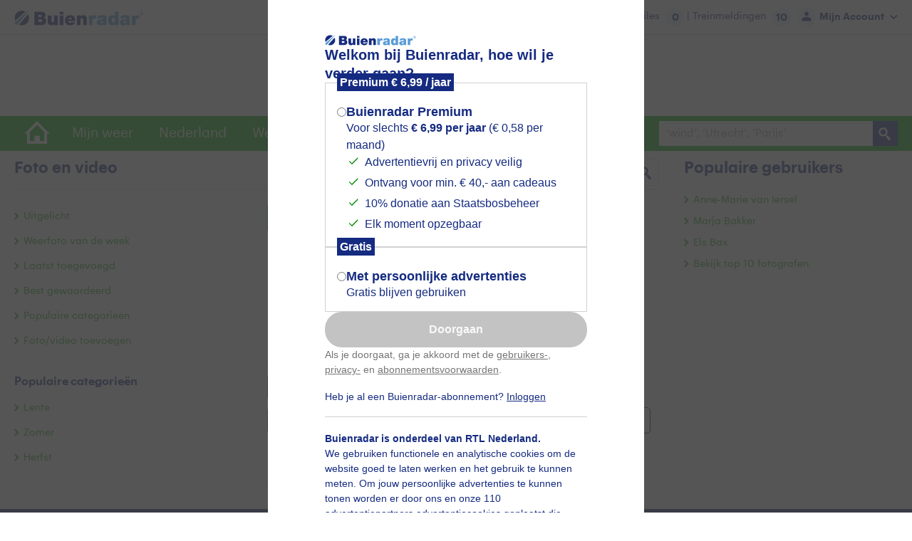

--- FILE ---
content_type: text/css
request_url: https://cdn.buienradar.nl/resources/css/site/buienradar.min.css?v=20260122.3
body_size: 64708
content:
@charset "UTF-8";.ct-label{fill:rgba(0,0,0,.4);color:rgba(0,0,0,.4);font-size:.75rem;line-height:1}.ct-chart-bar .ct-label,.ct-chart-line .ct-label{display:block;display:-webkit-box;display:-moz-box;display:-ms-flexbox;display:-webkit-flex;display:flex}.ct-label.ct-horizontal.ct-start{-webkit-box-align:flex-end;-webkit-align-items:flex-end;-ms-flex-align:flex-end;align-items:flex-end}.ct-label.ct-horizontal.ct-end,.ct-label.ct-horizontal.ct-start{-webkit-box-pack:flex-start;-webkit-justify-content:flex-start;-ms-flex-pack:flex-start;justify-content:flex-start;text-align:left;text-anchor:start}.ct-label.ct-horizontal.ct-end{-webkit-box-align:flex-start;-webkit-align-items:flex-start;-ms-flex-align:flex-start;align-items:flex-start}.ct-label.ct-vertical.ct-start{-webkit-box-align:flex-end;-webkit-align-items:flex-end;-ms-flex-align:flex-end;align-items:flex-end;-webkit-box-pack:flex-end;-webkit-justify-content:flex-end;-ms-flex-pack:flex-end;justify-content:flex-end;text-align:right;text-anchor:end}.ct-label.ct-vertical.ct-end{-webkit-box-pack:flex-start;-webkit-justify-content:flex-start;-ms-flex-pack:flex-start;justify-content:flex-start;text-align:left}.ct-chart-bar .ct-label.ct-horizontal.ct-start,.ct-label.ct-vertical.ct-end{-webkit-box-align:flex-end;-webkit-align-items:flex-end;-ms-flex-align:flex-end;align-items:flex-end;text-anchor:start}.ct-chart-bar .ct-label.ct-horizontal.ct-end,.ct-chart-bar .ct-label.ct-horizontal.ct-start{-webkit-box-pack:center;-webkit-justify-content:center;-ms-flex-pack:center;justify-content:center;text-align:center}.ct-chart-bar .ct-label.ct-horizontal.ct-end{-webkit-box-align:flex-start;-webkit-align-items:flex-start;-ms-flex-align:flex-start;align-items:flex-start;text-anchor:start}.ct-chart-bar.ct-horizontal-bars .ct-label.ct-horizontal.ct-start{-webkit-box-align:flex-end;-webkit-align-items:flex-end;-ms-flex-align:flex-end;align-items:flex-end}.ct-chart-bar.ct-horizontal-bars .ct-label.ct-horizontal.ct-end,.ct-chart-bar.ct-horizontal-bars .ct-label.ct-horizontal.ct-start{-webkit-box-pack:flex-start;-webkit-justify-content:flex-start;-ms-flex-pack:flex-start;justify-content:flex-start;text-align:left;text-anchor:start}.ct-chart-bar.ct-horizontal-bars .ct-label.ct-horizontal.ct-end{-webkit-box-align:flex-start;-webkit-align-items:flex-start;-ms-flex-align:flex-start;align-items:flex-start}.ct-chart-bar.ct-horizontal-bars .ct-label.ct-vertical.ct-start{-webkit-box-align:center;-webkit-align-items:center;-ms-flex-align:center;align-items:center;-webkit-box-pack:flex-end;-webkit-justify-content:flex-end;-ms-flex-pack:flex-end;justify-content:flex-end;text-align:right;text-anchor:end}.ct-chart-bar.ct-horizontal-bars .ct-label.ct-vertical.ct-end{-webkit-box-align:center;-webkit-align-items:center;-ms-flex-align:center;align-items:center;-webkit-box-pack:flex-start;-webkit-justify-content:flex-start;-ms-flex-pack:flex-start;justify-content:flex-start;text-align:left;text-anchor:end}.ct-grid{stroke:rgba(0,0,0,.2);stroke-width:1px;stroke-dasharray:2px}.ct-point{stroke-width:10px;stroke-linecap:round}.ct-line{fill:none;stroke-width:4px}.ct-area{stroke:none;fill-opacity:.1}.ct-bar{fill:none;stroke-width:10px}.ct-slice-donut{fill:none;stroke-width:60px}.ct-series-a .ct-bar,.ct-series-a .ct-line,.ct-series-a .ct-point,.ct-series-a .ct-slice-donut{stroke:#d70206}.ct-series-a .ct-area,.ct-series-a .ct-slice-pie{fill:#d70206}.ct-series-b .ct-bar,.ct-series-b .ct-line,.ct-series-b .ct-point,.ct-series-b .ct-slice-donut{stroke:#f05b4f}.ct-series-b .ct-area,.ct-series-b .ct-slice-pie{fill:#f05b4f}.ct-series-c .ct-bar,.ct-series-c .ct-line,.ct-series-c .ct-point,.ct-series-c .ct-slice-donut{stroke:#f4c63d}.ct-series-c .ct-area,.ct-series-c .ct-slice-pie{fill:#f4c63d}.ct-series-d .ct-bar,.ct-series-d .ct-line,.ct-series-d .ct-point,.ct-series-d .ct-slice-donut{stroke:#d17905}.ct-series-d .ct-area,.ct-series-d .ct-slice-pie{fill:#d17905}.ct-series-e .ct-bar,.ct-series-e .ct-line,.ct-series-e .ct-point,.ct-series-e .ct-slice-donut{stroke:#453d3f}.ct-series-e .ct-area,.ct-series-e .ct-slice-pie{fill:#453d3f}.ct-series-f .ct-bar,.ct-series-f .ct-line,.ct-series-f .ct-point,.ct-series-f .ct-slice-donut{stroke:#59922b}.ct-series-f .ct-area,.ct-series-f .ct-slice-pie{fill:#59922b}.ct-series-g .ct-bar,.ct-series-g .ct-line,.ct-series-g .ct-point,.ct-series-g .ct-slice-donut{stroke:#0544d3}.ct-series-g .ct-area,.ct-series-g .ct-slice-pie{fill:#0544d3}.ct-series-h .ct-bar,.ct-series-h .ct-line,.ct-series-h .ct-point,.ct-series-h .ct-slice-donut{stroke:#6b0392}.ct-series-h .ct-area,.ct-series-h .ct-slice-pie{fill:#6b0392}.ct-series-i .ct-bar,.ct-series-i .ct-line,.ct-series-i .ct-point,.ct-series-i .ct-slice-donut{stroke:#f05b4f}.ct-series-i .ct-area,.ct-series-i .ct-slice-pie{fill:#f05b4f}.ct-series-j .ct-bar,.ct-series-j .ct-line,.ct-series-j .ct-point,.ct-series-j .ct-slice-donut{stroke:#dda458}.ct-series-j .ct-area,.ct-series-j .ct-slice-pie{fill:#dda458}.ct-series-k .ct-bar,.ct-series-k .ct-line,.ct-series-k .ct-point,.ct-series-k .ct-slice-donut{stroke:#eacf7d}.ct-series-k .ct-area,.ct-series-k .ct-slice-pie{fill:#eacf7d}.ct-series-l .ct-bar,.ct-series-l .ct-line,.ct-series-l .ct-point,.ct-series-l .ct-slice-donut{stroke:#86797d}.ct-series-l .ct-area,.ct-series-l .ct-slice-pie{fill:#86797d}.ct-series-m .ct-bar,.ct-series-m .ct-line,.ct-series-m .ct-point,.ct-series-m .ct-slice-donut{stroke:#b2c326}.ct-series-m .ct-area,.ct-series-m .ct-slice-pie{fill:#b2c326}.ct-series-n .ct-bar,.ct-series-n .ct-line,.ct-series-n .ct-point,.ct-series-n .ct-slice-donut{stroke:#6188e2}.ct-series-n .ct-area,.ct-series-n .ct-slice-pie{fill:#6188e2}.ct-series-o .ct-bar,.ct-series-o .ct-line,.ct-series-o .ct-point,.ct-series-o .ct-slice-donut{stroke:#a748ca}.ct-series-o .ct-area,.ct-series-o .ct-slice-pie{fill:#a748ca}.ct-square{display:block;position:relative;width:100%}.ct-square:before{content:"";display:block;float:left;height:0;padding-bottom:100%;width:0}.ct-square:after{clear:both;content:"";display:table}.ct-square>svg{display:block;left:0;position:absolute;top:0}.ct-minor-second{display:block;position:relative;width:100%}.ct-minor-second:before{content:"";display:block;float:left;height:0;padding-bottom:93.75%;width:0}.ct-minor-second:after{clear:both;content:"";display:table}.ct-minor-second>svg{display:block;left:0;position:absolute;top:0}.ct-major-second{display:block;position:relative;width:100%}.ct-major-second:before{content:"";display:block;float:left;height:0;padding-bottom:88.8888888889%;width:0}.ct-major-second:after{clear:both;content:"";display:table}.ct-major-second>svg{display:block;left:0;position:absolute;top:0}.ct-minor-third{display:block;position:relative;width:100%}.ct-minor-third:before{content:"";display:block;float:left;height:0;padding-bottom:83.3333333333%;width:0}.ct-minor-third:after{clear:both;content:"";display:table}.ct-minor-third>svg{display:block;left:0;position:absolute;top:0}.ct-major-third{display:block;position:relative;width:100%}.ct-major-third:before{content:"";display:block;float:left;height:0;padding-bottom:80%;width:0}.ct-major-third:after{clear:both;content:"";display:table}.ct-major-third>svg{display:block;left:0;position:absolute;top:0}.ct-perfect-fourth{display:block;position:relative;width:100%}.ct-perfect-fourth:before{content:"";display:block;float:left;height:0;padding-bottom:75%;width:0}.ct-perfect-fourth:after{clear:both;content:"";display:table}.ct-perfect-fourth>svg{display:block;left:0;position:absolute;top:0}.ct-perfect-fifth{display:block;position:relative;width:100%}.ct-perfect-fifth:before{content:"";display:block;float:left;height:0;padding-bottom:66.6666666667%;width:0}.ct-perfect-fifth:after{clear:both;content:"";display:table}.ct-perfect-fifth>svg{display:block;left:0;position:absolute;top:0}.ct-minor-sixth{display:block;position:relative;width:100%}.ct-minor-sixth:before{content:"";display:block;float:left;height:0;padding-bottom:62.5%;width:0}.ct-minor-sixth:after{clear:both;content:"";display:table}.ct-minor-sixth>svg{display:block;left:0;position:absolute;top:0}.ct-golden-section{display:block;position:relative;width:100%}.ct-golden-section:before{content:"";display:block;float:left;height:0;padding-bottom:61.804697157%;width:0}.ct-golden-section:after{clear:both;content:"";display:table}.ct-golden-section>svg{display:block;left:0;position:absolute;top:0}.ct-major-sixth{display:block;position:relative;width:100%}.ct-major-sixth:before{content:"";display:block;float:left;height:0;padding-bottom:60%;width:0}.ct-major-sixth:after{clear:both;content:"";display:table}.ct-major-sixth>svg{display:block;left:0;position:absolute;top:0}.ct-minor-seventh{display:block;position:relative;width:100%}.ct-minor-seventh:before{content:"";display:block;float:left;height:0;padding-bottom:56.25%;width:0}.ct-minor-seventh:after{clear:both;content:"";display:table}.ct-minor-seventh>svg{display:block;left:0;position:absolute;top:0}.ct-major-seventh{display:block;position:relative;width:100%}.ct-major-seventh:before{content:"";display:block;float:left;height:0;padding-bottom:53.3333333333%;width:0}.ct-major-seventh:after{clear:both;content:"";display:table}.ct-major-seventh>svg{display:block;left:0;position:absolute;top:0}.ct-octave{display:block;position:relative;width:100%}.ct-octave:before{content:"";display:block;float:left;height:0;padding-bottom:50%;width:0}.ct-octave:after{clear:both;content:"";display:table}.ct-octave>svg{display:block;left:0;position:absolute;top:0}.ct-major-tenth{display:block;position:relative;width:100%}.ct-major-tenth:before{content:"";display:block;float:left;height:0;padding-bottom:40%;width:0}.ct-major-tenth:after{clear:both;content:"";display:table}.ct-major-tenth>svg{display:block;left:0;position:absolute;top:0}.ct-major-eleventh{display:block;position:relative;width:100%}.ct-major-eleventh:before{content:"";display:block;float:left;height:0;padding-bottom:37.5%;width:0}.ct-major-eleventh:after{clear:both;content:"";display:table}.ct-major-eleventh>svg{display:block;left:0;position:absolute;top:0}.ct-major-twelfth{display:block;position:relative;width:100%}.ct-major-twelfth:before{content:"";display:block;float:left;height:0;padding-bottom:33.3333333333%;width:0}.ct-major-twelfth:after{clear:both;content:"";display:table}.ct-major-twelfth>svg{display:block;left:0;position:absolute;top:0}.ct-double-octave{display:block;position:relative;width:100%}.ct-double-octave:before{content:"";display:block;float:left;height:0;padding-bottom:25%;width:0}.ct-double-octave:after{clear:both;content:"";display:table}.ct-double-octave>svg{display:block}.ct-double-octave>svg,.leaflet-image-layer,.leaflet-layer,.leaflet-map-pane canvas,.leaflet-map-pane svg,.leaflet-marker-icon,.leaflet-marker-shadow,.leaflet-pane,.leaflet-tile,.leaflet-tile-container,.leaflet-zoom-box{left:0;position:absolute;top:0}.leaflet-container{overflow:hidden;-ms-touch-action:none;touch-action:none}.leaflet-marker-icon,.leaflet-marker-shadow,.leaflet-tile{-webkit-user-select:none;-moz-user-select:none;user-select:none;-webkit-user-drag:none}.leaflet-safari .leaflet-tile{image-rendering:-webkit-optimize-contrast}.leaflet-safari .leaflet-tile-container{height:1600px;-webkit-transform-origin:0 0;width:1600px}.leaflet-marker-icon,.leaflet-marker-shadow{display:block}.leaflet-container .leaflet-marker-pane img,.leaflet-container .leaflet-overlay-pane svg,.leaflet-container .leaflet-tile-pane img,.leaflet-container img.leaflet-image-layer{max-width:none!important}.leaflet-tile{filter:inherit;visibility:hidden}.leaflet-tile-loaded{visibility:inherit}.leaflet-zoom-box{-moz-box-sizing:border-box;box-sizing:border-box;height:0;width:0;z-index:800}.leaflet-overlay-pane svg{-moz-user-select:none}.leaflet-pane{z-index:400}.leaflet-tile-pane{z-index:200}.leaflet-overlay-pane{z-index:400}.leaflet-shadow-pane{z-index:500}.leaflet-marker-pane{z-index:600}.leaflet-popup-pane{z-index:700}.leaflet-map-pane canvas{z-index:100}.leaflet-map-pane svg{z-index:200}.leaflet-vml-shape{height:1px;width:1px}.lvml{behavior:url(#default#VML);display:inline-block;position:absolute}.leaflet-control{pointer-events:auto;position:relative;z-index:800}.leaflet-bottom,.leaflet-top{pointer-events:none;position:absolute;z-index:1000}.leaflet-top{top:0}.leaflet-right{right:0}.leaflet-bottom{bottom:0}.leaflet-left{left:0}.leaflet-control{clear:both;float:left}.leaflet-right .leaflet-control{float:right}.leaflet-top .leaflet-control{margin-top:10px}.leaflet-bottom .leaflet-control{margin-bottom:10px}.leaflet-left .leaflet-control{margin-left:10px}.leaflet-right .leaflet-control{margin-right:10px}.leaflet-fade-anim .leaflet-tile{will-change:opacity}.leaflet-fade-anim .leaflet-popup{opacity:0;-webkit-transition:opacity .2s linear;-moz-transition:opacity .2s linear;-o-transition:opacity .2s linear;transition:opacity .2s linear}.leaflet-fade-anim .leaflet-map-pane .leaflet-popup{opacity:1}.leaflet-zoom-animated{-webkit-transform-origin:0 0;-ms-transform-origin:0 0;transform-origin:0 0}.leaflet-zoom-anim .leaflet-zoom-animated{-webkit-transition:-webkit-transform .25s cubic-bezier(0,0,.25,1);-moz-transition:-moz-transform .25s cubic-bezier(0,0,.25,1);-o-transition:-o-transform .25s cubic-bezier(0,0,.25,1);transition:transform .25s cubic-bezier(0,0,.25,1);will-change:transform}.leaflet-pan-anim .leaflet-tile,.leaflet-zoom-anim .leaflet-tile{-webkit-transition:none;-moz-transition:none;-o-transition:none;transition:none}.leaflet-zoom-anim .leaflet-zoom-hide{visibility:hidden}.leaflet-interactive{cursor:pointer}.leaflet-grab{cursor:-webkit-grab;cursor:-moz-grab}.leaflet-crosshair,.leaflet-crosshair .leaflet-interactive{cursor:crosshair}.leaflet-control,.leaflet-popup-pane{cursor:auto}.leaflet-dragging .leaflet-grab,.leaflet-dragging .leaflet-grab .leaflet-interactive,.leaflet-dragging .leaflet-marker-draggable{cursor:move;cursor:-webkit-grabbing;cursor:-moz-grabbing}.leaflet-image-layer,.leaflet-marker-icon,.leaflet-marker-shadow,.leaflet-pane>svg path,.leaflet-tile-container{pointer-events:none}.leaflet-image-layer.leaflet-interactive,.leaflet-marker-icon.leaflet-interactive,.leaflet-pane>svg path.leaflet-interactive{pointer-events:auto}.leaflet-container{background:#ddd;outline:0}.leaflet-container a{color:#0078a8}.leaflet-container a.leaflet-active{outline:2px solid orange}.leaflet-zoom-box{background:hsla(0,0%,100%,.5);border:2px dotted #38f}.leaflet-container{font:12px/1.5 Helvetica Neue,Arial,Helvetica,sans-serif}.leaflet-bar{border-radius:4px;box-shadow:0 1px 5px rgba(0,0,0,.65)}.leaflet-bar a,.leaflet-bar a:hover{background-color:#fff;border-bottom:1px solid #ccc;color:#000;display:block;height:26px;line-height:26px;text-align:center;text-decoration:none;width:26px}.leaflet-bar a,.leaflet-control-layers-toggle{background-position:50% 50%;background-repeat:no-repeat;display:block}.leaflet-bar a:hover{background-color:#f4f4f4}.leaflet-bar a:first-child{border-top-left-radius:4px;border-top-right-radius:4px}.leaflet-bar a:last-child{border-bottom:none;border-bottom-left-radius:4px;border-bottom-right-radius:4px}.leaflet-bar a.leaflet-disabled{background-color:#f4f4f4;color:#bbb;cursor:default}.leaflet-touch .leaflet-bar a{height:30px;line-height:30px;width:30px}.leaflet-control-zoom-in,.leaflet-control-zoom-out{font:700 18px Lucida Console,Monaco,monospace;text-indent:1px}.leaflet-control-zoom-out{font-size:20px}.leaflet-touch .leaflet-control-zoom-in{font-size:22px}.leaflet-touch .leaflet-control-zoom-out{font-size:24px}.leaflet-control-layers{background:#fff;border-radius:5px;box-shadow:0 1px 5px rgba(0,0,0,.4)}.leaflet-control-layers-toggle{background-image:url(images/layers.png);height:36px;width:36px}.leaflet-retina .leaflet-control-layers-toggle{background-image:url(images/layers-2x.png);background-size:26px 26px}.leaflet-touch .leaflet-control-layers-toggle{height:44px;width:44px}.leaflet-control-layers .leaflet-control-layers-list,.leaflet-control-layers-expanded .leaflet-control-layers-toggle{display:none}.leaflet-control-layers-expanded .leaflet-control-layers-list{display:block;position:relative}.leaflet-control-layers-expanded{background:#fff;color:#333;padding:6px 10px 6px 6px}.leaflet-control-layers-scrollbar{overflow-y:scroll;padding-right:5px}.leaflet-control-layers-selector{margin-top:2px;position:relative;top:1px}.leaflet-control-layers label{display:block}.leaflet-control-layers-separator{border-top:1px solid #ddd;height:0;margin:5px -10px 5px -6px}.leaflet-container .leaflet-control-attribution{background:#fff;background:hsla(0,0%,100%,.7);margin:0}.leaflet-control-attribution,.leaflet-control-scale-line{color:#333;padding:0 5px}.leaflet-control-attribution a{text-decoration:none}.leaflet-control-attribution a:hover{text-decoration:underline}.leaflet-container .leaflet-control-attribution,.leaflet-container .leaflet-control-scale{font-size:11px}.leaflet-left .leaflet-control-scale{margin-left:5px}.leaflet-bottom .leaflet-control-scale{margin-bottom:5px}.leaflet-control-scale-line{background:#fff;background:hsla(0,0%,100%,.5);border:2px solid #777;border-top:none;-moz-box-sizing:border-box;box-sizing:border-box;font-size:11px;line-height:1.1;overflow:hidden;padding:2px 5px 1px;white-space:nowrap}.leaflet-control-scale-line:not(:first-child){border-bottom:none;border-top:2px solid #777;margin-top:-2px}.leaflet-control-scale-line:not(:first-child):not(:last-child){border-bottom:2px solid #777}.leaflet-touch .leaflet-bar,.leaflet-touch .leaflet-control-attribution,.leaflet-touch .leaflet-control-layers{box-shadow:none}.leaflet-touch .leaflet-bar,.leaflet-touch .leaflet-control-layers{background-clip:padding-box;border:2px solid rgba(0,0,0,.2)}.leaflet-popup{position:absolute;text-align:center}.leaflet-popup-content-wrapper{border-radius:12px;padding:1px;text-align:left}.leaflet-popup-content{line-height:1.4;margin:13px 19px}.leaflet-popup-content p{margin:18px 0}.leaflet-popup-tip-container{height:20px;margin:0 auto;overflow:hidden;position:relative;width:40px}.leaflet-popup-tip{height:17px;margin:-10px auto 0;padding:1px;-webkit-transform:rotate(45deg);-moz-transform:rotate(45deg);-ms-transform:rotate(45deg);-o-transform:rotate(45deg);transform:rotate(45deg);width:17px}.leaflet-popup-content-wrapper,.leaflet-popup-tip{background:#fff;box-shadow:0 3px 14px rgba(0,0,0,.4);color:#333}.leaflet-container a.leaflet-popup-close-button{background:transparent;border:none;color:#c3c3c3;font:16px/14px Tahoma,Verdana,sans-serif;font-weight:700;height:14px;padding:4px 4px 0 0;position:absolute;right:0;text-align:center;text-decoration:none;top:0;width:18px}.leaflet-container a.leaflet-popup-close-button:hover{color:#999}.leaflet-popup-scrolled{border-bottom:1px solid #ddd;border-top:1px solid #ddd;overflow:auto}.leaflet-oldie .leaflet-popup-content-wrapper{zoom:1}.leaflet-oldie .leaflet-popup-tip{-ms-filter:"progid:DXImageTransform.Microsoft.Matrix(M11=0.70710678, M12=0.70710678, M21=-0.70710678, M22=0.70710678)";filter:progid:DXImageTransform.Microsoft.Matrix(M11=0.70710678,M12=0.70710678,M21=-0.70710678,M22=0.70710678);margin:0 auto;width:24px}.leaflet-oldie .leaflet-popup-tip-container{margin-top:-1px}.leaflet-oldie .leaflet-control-layers,.leaflet-oldie .leaflet-control-zoom,.leaflet-oldie .leaflet-popup-content-wrapper,.leaflet-oldie .leaflet-popup-tip{border:1px solid #999}.leaflet-div-icon{background:#fff;border:1px solid #666}.leaflet-cluster-anim .leaflet-marker-icon,.leaflet-cluster-anim .leaflet-marker-shadow{-webkit-transition:-webkit-transform .3s ease-out,opacity .3s ease-in;-moz-transition:-moz-transform .3s ease-out,opacity .3s ease-in;-o-transition:-o-transform .3s ease-out,opacity .3s ease-in;transition:transform .3s ease-out,opacity .3s ease-in}.leaflet-cluster-spider-leg{-webkit-transition:-webkit-stroke-dashoffset .3s ease-out,-webkit-stroke-opacity .3s ease-in;-moz-transition:-moz-stroke-dashoffset .3s ease-out,-moz-stroke-opacity .3s ease-in;-o-transition:-o-stroke-dashoffset .3s ease-out,-o-stroke-opacity .3s ease-in;transition:stroke-dashoffset .3s ease-out,stroke-opacity .3s ease-in}.marker-cluster-small{background-color:hsla(91,60%,72%,.6)}.marker-cluster-small div{background-color:rgba(110,204,57,.6)}.marker-cluster-medium{background-color:rgba(241,211,87,.6)}.marker-cluster-medium div{background-color:rgba(240,194,12,.6)}.marker-cluster-large{background-color:hsla(18,97%,72%,.6)}.marker-cluster-large div{background-color:rgba(241,128,23,.6)}.leaflet-oldie .marker-cluster-small{background-color:#b5e28c}.leaflet-oldie .marker-cluster-small div{background-color:#6ecc39}.leaflet-oldie .marker-cluster-medium{background-color:#f1d357}.leaflet-oldie .marker-cluster-medium div{background-color:#f0c20c}.leaflet-oldie .marker-cluster-large{background-color:#fd9c73}.leaflet-oldie .marker-cluster-large div{background-color:#f18017}.marker-cluster{background-clip:padding-box;border-radius:20px}.marker-cluster div{border-radius:15px;font:12px RTLGraphikTT-Regular,Arial,Helvetica,sans-serif;height:30px;margin-left:5px;margin-top:5px;text-align:center;width:30px}.marker-cluster span{line-height:30px}

/*!
 * Pikaday
 * Copyright © 2014 David Bushell | BSD & MIT license | http://dbushell.com/
 */.pika-single{background:#fff;border:1px solid;border-color:#ccc #ccc #bbb;color:#333;display:block;font-family:Helvetica Neue,Helvetica,Arial,sans-serif;position:relative;z-index:9999}.pika-single.is-hidden{display:none}.pika-single.is-bound{box-shadow:0 5px 15px -5px rgba(0,0,0,.5);position:absolute}.pika-single{*zoom:1}.pika-single:after,.pika-single:before{content:" ";display:table}.pika-single:after{clear:both}.pika-lendar{float:left;margin:8px;width:240px}.pika-title{position:relative;text-align:center}.pika-title select{cursor:pointer;filter:alpha(opacity=0);left:0;margin:0;opacity:0;position:absolute;top:5px;z-index:9998}.pika-label{background-color:#fff;color:#333;display:inline-block;*display:inline;font-size:14px;font-weight:700;line-height:20px;margin:0;overflow:hidden;padding:5px 3px;position:relative;z-index:9999}.pika-next,.pika-prev{background-color:transparent;background-position:50%;background-repeat:no-repeat;background-size:75% 75%;border:0;cursor:pointer;display:block;height:30px;opacity:.5;outline:none;overflow:hidden;padding:0;position:relative;*position:absolute;text-indent:20px;*top:0;white-space:nowrap;width:20px}.pika-next:hover,.pika-prev:hover{opacity:1}.pika-next.is-disabled,.pika-prev.is-disabled{cursor:default;opacity:.2}.is-rtl .pika-next,.pika-prev{background-image:url("[data-uri]");float:left;*left:0}.is-rtl .pika-prev,.pika-next{background-image:url("[data-uri]");float:right;*right:0}.pika-select{display:inline-block;*display:inline}.pika-table{border:0;border-collapse:collapse;border-spacing:0;width:100%}.pika-table td,.pika-table th{padding:0;width:14.2857142857%}.pika-table th{color:#999;font-size:12px;font-weight:700;line-height:25px;text-align:center}.pika-table abbr{border-bottom:none;cursor:help}.pika-button{background:#f5f5f5;border:0;-moz-box-sizing:border-box;box-sizing:border-box;color:#666;cursor:pointer;display:block;font-size:12px;line-height:15px;margin:0;outline:none;padding:5px;text-align:right;width:100%}.is-today .pika-button{color:#3af;font-weight:700}.is-selected .pika-button{background:#152b81;border-radius:3px;box-shadow:inset 0 1px 3px #178fe5;color:#fff;font-weight:700}.is-disabled .pika-button,.is-outside-current-month .pika-button{color:#999;cursor:default;opacity:.3;pointer-events:none}.pika-button:hover{background:#01ad01;border-radius:3px;box-shadow:none;color:#fff}.pika-week{color:#999;font-size:11px}.is-inrange .pika-button{background:#d5e9f7}.is-startrange .pika-button{background:#6cb31d;border-radius:3px;box-shadow:none;color:#fff}.is-endrange .pika-button{background:#3af;border-radius:3px;box-shadow:none;color:#fff}.rangeslider,.rangeslider__fill{-moz-border-radius:10px;-webkit-border-radius:10px;border-radius:10px;-moz-box-shadow:inset 0 1px 3px rgba(0,0,0,.3);-webkit-box-shadow:inset 0 1px 3px rgba(0,0,0,.3);box-shadow:inset 0 1px 3px rgba(0,0,0,.3);display:block}.rangeslider{background:#e6e6e6;position:relative}.rangeslider--horizontal{height:20px;width:100%}.rangeslider--vertical{max-height:100%;min-height:150px;width:20px}.rangeslider--disabled{filter:progid:DXImageTransform.Microsoft.Alpha(Opacity=40);opacity:.4}.rangeslider__fill{background:#0f0;position:absolute}.rangeslider--horizontal .rangeslider__fill{height:100%;top:0}.rangeslider--vertical .rangeslider__fill{bottom:0;width:100%}.rangeslider__handle{background:#fff;background-image:url("[data-uri]");background-image:-webkit-gradient(linear,50% 0,50% 100%,color-stop(0,hsla(0,0%,100%,0)),color-stop(100%,rgba(0,0,0,.1)));background-image:-moz-linear-gradient(hsla(0,0%,100%,0),rgba(0,0,0,.1));background-image:-webkit-linear-gradient(hsla(0,0%,100%,0),rgba(0,0,0,.1));background-image:linear-gradient(hsla(0,0%,100%,0),rgba(0,0,0,.1));border:1px solid #ccc;-moz-box-shadow:0 0 8px rgba(0,0,0,.3);-webkit-box-shadow:0 0 8px rgba(0,0,0,.3);box-shadow:0 0 8px rgba(0,0,0,.3);cursor:pointer;display:inline-block;height:40px;width:40px}.rangeslider__handle,.rangeslider__handle:after{background-size:100%;-moz-border-radius:50%;-webkit-border-radius:50%;border-radius:50%;position:absolute}.rangeslider__handle:after{background-image:url("[data-uri]");background-image:-webkit-gradient(linear,50% 0,50% 100%,color-stop(0,rgba(0,0,0,.13)),color-stop(100%,hsla(0,0%,100%,0)));background-image:-moz-linear-gradient(rgba(0,0,0,.13),hsla(0,0%,100%,0));background-image:-webkit-linear-gradient(rgba(0,0,0,.13),hsla(0,0%,100%,0));background-image:linear-gradient(rgba(0,0,0,.13),hsla(0,0%,100%,0));bottom:0;content:"";display:block;height:18px;left:0;margin:auto;right:0;top:0;width:18px}.rangeslider__handle:active{background-image:url("[data-uri]");background-image:-webkit-gradient(linear,50% 0,50% 100%,color-stop(0,rgba(0,0,0,.1)),color-stop(100%,rgba(0,0,0,.12)));background-image:-moz-linear-gradient(rgba(0,0,0,.1),rgba(0,0,0,.12));background-image:-webkit-linear-gradient(rgba(0,0,0,.1),rgba(0,0,0,.12));background-image:linear-gradient(rgba(0,0,0,.1),rgba(0,0,0,.12));background-size:100%}.rangeslider--horizontal .rangeslider__handle{top:-10px;touch-action:pan-y;-ms-touch-action:pan-y}.rangeslider--vertical .rangeslider__handle{left:-10px;touch-action:pan-x;-ms-touch-action:pan-x}input[type=range]:focus+.rangeslider .rangeslider__handle{-moz-box-shadow:0 0 8px rgba(255,0,255,.9);-webkit-box-shadow:0 0 8px rgba(255,0,255,.9);box-shadow:0 0 8px rgba(255,0,255,.9)}body div.gigya-screen{max-width:500px}body div.gigya-screen-dialog{background:transparent;border:none}body div.gigya-screen-dialog-inner{border:0}body div.gigya-screen-dialog-top{background:#fff;border-top-left-radius:10px;border-top-right-radius:10px;position:relative;z-index:1000}body div.gigya-screen-dialog-content{padding:0}body div.gigya-screen-dialog-caption{display:none}body div.gigya-footer{color:#7e7e7e;font-size:14px}body div.gigya-white-panel{background:#fff;border:none;border-radius:10px;color:#777;padding:20px 30px;position:relative;z-index:1000}body div.gigya-white-panel div.gigya-captcha,body div.gigya-white-panel input[type=password],body div.gigya-white-panel input[type=text]{margin-top:10px;width:100%}body div.gigya-white-panel button{margin:20px 0}body div.gigya-white-panel h2{color:#152b81}body div.gigya-white-panel.top{border-top-left-radius:0;border-top-right-radius:0;padding:0 50px}.logos{background-color:#fff;box-sizing:border-box;font-size:14px;margin:0 auto;max-width:400px;padding:10px;text-align:center}.logos a{margin-right:30px;text-decoration:none}.logos a img{opacity:.4}.logos img{vertical-align:middle}.logos img#xl{height:15px;width:40px}.logos img#rtlnieuws{height:10px;width:63px}.logos img#videoland{height:10px;width:67px}.logos img#rtlz{height:11px;width:31px}div#gigya-screen-dialog-page-overlay{display:block!important;opacity:.7;z-index:35}.social{font-weight:700}.social .facebook.btn{background:#3b5998;border-radius:3px;color:#fff;cursor:pointer;display:inline-block;font-weight:400;height:30px;line-height:30px;width:300px}.social .google{color:#ef6c00;cursor:pointer}.social .linkedin{color:#0077b5;cursor:pointer}.slider{border-radius:4px;margin:20px auto 0;overflow:hidden;position:relative}.slider ul{height:200px;list-style:none}.slider ul,.slider ul li{margin:0;padding:0;position:relative}.slider ul li{background:#ccc;display:block;float:left;height:300px;line-height:300px;text-align:center;width:500px}a.slider_next,a.slider_prev{background:#2a2a2a;color:#fff;cursor:pointer;display:block;font-size:18px;font-weight:600;height:auto;opacity:.8;padding:4% 3%;position:absolute;text-decoration:none;top:40%;width:auto;z-index:999}a.slider_next:hover,a.slider_prev:hover{opacity:1;-webkit-transition:all .2s ease}a.slider_prev{border-radius:0 2px 2px 0}a.slider_next{border-radius:2px 0 0 2px;right:0}.divTerms{height:150px;overflow-y:auto}.tag-editor{background:#fff;border:1px solid #eee;color:#555;cursor:text;font:normal 14px sans-serif;line-height:28px;list-style-type:none;margin:0;overflow:hidden;padding:0 5px 0 0;width:100%}.tag-editor li{display:block;float:left;margin:3px 0;overflow:hidden}.tag-editor div{float:left;padding:0 4px}.tag-editor .placeholder{color:#bbb;padding:0 8px}.tag-editor .tag-editor-spacer{background:none;color:transparent;overflow:hidden;padding:0;width:8px}.tag-editor input{background:none;border:none;box-shadow:none;color:#444;cursor:text;font-family:inherit;font-size:inherit;font-style:inherit;font-weight:inherit;margin:0;outline:none;padding:0;vertical-align:inherit}.tag-editor-hidden-src{left:-99999px;position:absolute!important}.tag-editor ::-ms-clear{display:none}.tag-editor .tag-editor-tag{background:#e0eaf1;border-radius:2px 0 0 2px;color:#46799b;cursor:pointer;overflow:hidden;padding-left:5px;white-space:nowrap}.tag-editor .tag-editor-delete{background:#e0eaf1;border-radius:0 2px 2px 0;cursor:pointer;padding-left:3px;padding-right:4px}.tag-editor .tag-editor-delete i{display:inline-block;line-height:18px}.tag-editor .tag-editor-delete i:before{color:#8ba7ba;content:"×";font-size:16px;font-style:normal}.tag-editor .tag-editor-delete:hover i:before{color:#d65454}.tag-editor .tag-editor-tag.active+.tag-editor-delete,.tag-editor .tag-editor-tag.active+.tag-editor-delete i{cursor:text;visibility:hidden}.tag-editor input{background:transparent!important;border:none!important;box-sizing:border-box!important;height:28px;margin-bottom:0!important;padding-left:0!important}.tag-editor .tag-editor-tag.active{background:none!important;border:none!important}.ui-autocomplete{cursor:default;font-size:14px;left:0;position:absolute;top:0}.ui-front{z-index:9999}.ui-menu{display:block;list-style:none;margin:0;outline:none;padding:1px}.ui-menu .ui-menu-item a{border:1px solid #ff0;display:block;line-height:1.4;min-height:0;padding:10px;text-decoration:none}.ui-widget-content{background:#fff;border:1px solid #bbb;color:#555}.ui-widget-content a{color:#46799b}.ui-state-focus,.ui-widget-content .ui-state-focus,.ui-widget-content .ui-state-hover,.ui-widget-header .ui-state-focus,.ui-widget-header .ui-state-hover{background:#e0eaf1}.ui-helper-hidden-accessible{display:none}.ui-menu-item-wrapper{padding:5px 10px}.ui-menu-item-wrapper:hover{background:#e0eaf1;cursor:pointer}#content .heading:after,.app-buttons:after,.bezocht-block ul:after,.block-wrapper:after,.container:after,.forecast-table td:after,.gallery-block .heading:after,.info-block:after,.menu:after,.overview-block .overview-block-list:after,.radar-block .map-content-info .map-content-t:after,.weather-detail-holder .holder:after,.weather-info-btm:after,.weather-info-wrap:after,.weather-map .three-columns .holder:after,.weather-map-holder:after{clear:both;content:" ";display:block}*,:after,:before{box-sizing:inherit}body{background:#fff;color:#152b81;font:14px/1.5 RTLGraphikTT-Regular,Arial,Helvetica,sans-serif;margin:0;min-width:320px;-webkit-text-size-adjust:100%;-ms-text-size-adjust:none;height:100%}*{max-height:1000000px}article,aside,details,figcaption,figure,footer,header,main,nav,section,summary{display:block}img{border-style:none;max-width:100%;vertical-align:top}.leaflet-container img{max-width:none}a{color:#01ad01;text-decoration:none}a:hover{text-decoration:underline}input,select,textarea{color:#000;font:100% RTLGraphikTT-Regular,Arial,Helvetica,sans-serif;vertical-align:middle}fieldset,form{border-style:none;margin:0;padding:0}button::-moz-focus-inner,input::-moz-focus-inner{border:0;padding:0}button,input[type=button],input[type=file],input[type=reset],input[type=submit]{-webkit-appearance:none;-webkit-border-radius:0;cursor:pointer}input[type=email],input[type=password],input[type=search],input[type=tel],input[type=text],input[type=url],textarea{-webkit-appearance:none;border:1px solid #999;-webkit-border-radius:0;margin:0;padding:4px 7px}input[type=email]:focus,input[type=password]:focus,input[type=search]:focus,input[type=tel]:focus,input[type=text]:focus,input[type=url]:focus,textarea:focus{border-color:#4d4d4d}input[type=checkbox],input[type=radio]{padding:0}input[type=search]::-webkit-search-cancel-button,input[type=search]::-webkit-search-decoration{-webkit-appearance:none}textarea{overflow:auto;resize:vertical;vertical-align:top}p{margin:0 0 1.2em}q{quotes:none}q:after,q:before{content:"";content:none}sub,sup{font-size:75%;line-height:0;position:relative;vertical-align:baseline}sup{top:-.5em}sub{bottom:-.25em}table{border-collapse:collapse;border-spacing:0}.gm-style img{max-width:none}.noselect{-webkit-touch-callout:none;-webkit-user-select:none;-khtml-user-select:none;-moz-user-select:none;-ms-user-select:none;user-select:none}@font-face{font-family:RTLGraphikTT-Regular;font-style:normal;font-weight:400;src:url(../../fonts/rtl-graphik-web-regular.eot);src:url(../../fonts/rtl-graphik-web-regular.woff) format("woff"),url(../../fonts/rtl-graphik-web-regular.ttf) format("truetype"),url(../../fonts/rtl-graphik-web-regular.svg) format("svg")}@font-face{font-family:RTLGraphikTT-Semibold;font-style:normal;font-weight:400;src:url(../../fonts/rtl-graphik-web-semibold.eot);src:url(../../fonts/rtl-graphik-web-semibold.woff) format("woff"),url(../../fonts/rtl-graphik-web-semibold.ttf) format("truetype"),url(../../fonts/rtl-graphik-web-semibold.svg) format("svg")}@font-face{font-family:RTLGraphikTT-bold;font-style:normal;font-weight:400;src:url(../../fonts/rtl-graphik-web-bold.eot);src:url(../../fonts/rtl-graphik-web-bold.woff) format("woff"),url(../../fonts/rtl-graphik-web-bold.ttf) format("truetype"),url(../../fonts/rtl-graphik-web-bold.svg) format("svg")}h1,h2,h3,h4,h5,h6{font-family:RTLGraphikTT-Semibold,Arial,Helvetica,sans-serif;font-size:14px;line-height:18px;margin:0 0 18px}h1{font-size:22px;line-height:24px}h2{font-size:25px;line-height:27px}h3{font-size:16px;line-height:20px;margin:0 0 5px}h4{font-size:14px;line-height:18px}.control-block{clear:both;margin-top:30px}.control-block.hug-bottom{margin-bottom:0}.control-block.hug-bottom+.control-block,.control-block.hug-top{margin-top:0}.control-block.hug-sides{padding-left:0;padding-right:0}.control-block.blue{background-color:#e2eff8}.control-block.last{padding-bottom:25px}@media screen and (min-width:1024px){.control-block:first-child{margin-top:0}.row.main{padding-bottom:25px}.blue-tabletlandscape-up{background-color:#e2eff8;padding-bottom:25px;padding-top:25px}.blue .control-header,.blue-tabletlandscape-up .control-header,.last .control-header{padding-left:20px}}@media screen and (max-width:1023px){.control-block-trafficjams h1,.control-block-weatherforecastnl h1{margin-top:10px}.control-block{font-size:13px;padding:0 16px}.control-block.hug-sides-mobile{padding-left:0;padding-right:0}.control-block.hug-sides-mobile .mobile-outer-block{padding-left:16px;padding-right:16px}.control-block.blue-mobile{background-color:#e2eff8}.control-block .content-mobile-blue,.control-block.hug-sides-mobile.blue,.control-block.hug-sides-mobile.blue-mobile,.control-block.hug-sides.blue,.control-block.hug-sides.blue-mobile{background-color:#e2eff8;margin-bottom:20px;padding:20px 16px 10px}.control-block .content-mobile-blue h1,.control-block.hug-sides-mobile.blue h1,.control-block.hug-sides-mobile.blue-mobile h1,.control-block.hug-sides.blue h1,.control-block.hug-sides.blue-mobile h1{margin-top:0}.control-block .content-mobile{margin-top:10px}.control-block .content-mobile,.mobile-hugsides-spacer{padding-left:16px;padding-right:16px}.main .middle .control-block:first-child{margin-top:0}h2{font-size:16px;line-height:20px}.control-block-parentpagetitle{display:none}.hug-sides .page-title{margin-bottom:10px;margin-left:16px;margin-right:16px}.control-block{margin-top:15px}.control-block.control-block-pagetitle{margin-top:0}.blue-inner-block{background-color:#e2eff8;padding:10px 16px}.mobile-inner-spacing{padding-left:16px;padding-right:16px;padding-top:10px}}@media screen and (max-width:767px){#content .heading h1,h1{border-bottom:1px solid #e1e1e1;margin-top:0}#content .heading h1,.overview-block h3,h1,h3{font:16px/20px RTLGraphikTT-Semibold,Arial,Helvetica,sans-serif;padding-bottom:10px}.overview-block h3,h3{border-bottom:none}}@media screen and (min-width:1280px){.blue .control-header,.blue-tabletlandscape-up .control-header,.last .control-header{padding-left:0}}@font-face{font-family:icomoon;font-style:normal;font-weight:400;src:url(../../fonts/icomoon.eot?fd8q8g);src:url(../../fonts/icomoon.eot?#iefixfd8q8g) format("embedded-opentype"),url(../../fonts/icomoon.ttf?fd8q8g) format("truetype"),url(../../fonts/icomoon.woff?fd8q8g) format("woff"),url(../../fonts/icomoon.svg?fd8q8g#icomoon) format("svg")}[class*=" icon-"],[class^=icon-]{font-family:icomoon}@font-face{font-family:cicomoon;font-style:normal;font-weight:400;src:url(../../fonts/custom/icomoon.eot?fd8q8g);src:url(../../fonts/custom/icomoon.eot?#iefixfd8q8g) format("embedded-opentype"),url(../../fonts/custom/icomoon.ttf?fd8q8g) format("truetype"),url(../../fonts/custom/icomoon.woff?fd8q8g) format("woff"),url(../../fonts/custom/icomoon.svg?fd8q8g#icomoon) format("svg")}[class*=" c-icon-"],[class*=" icon-"],[class^=c-icon-],[class^=icon-]{speak:none;font-style:normal;font-variant:normal;font-weight:400;line-height:1;text-transform:none;-webkit-font-smoothing:antialiased;-moz-osx-font-smoothing:grayscale}[class*=" c-icon-"],[class^=c-icon-]{font-family:cicomoon}.icon-star:before{content:"\e607"}.icon-indicator:before{content:"\e608"}.icon-google-plus:before{content:"\e609"}.icon-twitter:before{content:"\e60a"}.icon-facebook:before{content:"\e60b"}.icon-whatsapp:before{content:"\ea93"}.icon-home:before{content:"\e606"}.icon-anroid:before{content:"\e600"}.icon-windows:before{content:"\e601"}.icon-call:before{content:"\e602"}.icon-search:before{content:"\e603"}.icon-apple:before{content:"\e604"}.icon-arrow:before{content:"\e605"}.c-icon-cross:before{content:"\e70f"}@media screen and (max-width:1279px){.c-icon-cross{background-image:url(../../svg/cross.svg);background-position:50%;background-repeat:no-repeat;background-size:12px}.c-icon-cross:before{content:none}}.c-icon-plus:before{content:"\e70a"}.c-icon-minus:before{content:"\e70b"}.icon-button{background-image:url(../../images/icon-buttons-v1.png);cursor:pointer;display:block}@media (-o-min-device-pixel-ratio:3/2),(-webkit-min-device-pixel-ratio:1.5),(min--moz-device-pixel-ratio:1.5),(min-device-pixel-ratio:1.5),(min-resolution:1.5dppx){.icon-button{background-image:url(../../images/icon-buttons-v1@2x.png);background-size:1230px 1230px}}.icon-button-play{background-position:-55px -55px;height:50px;width:50px}.icon-button-play-small{background-position:-105px -105px;height:40px;width:40px}.icon-button-pause{background-position:-685px -685px;height:50px;width:50px}.icon-button-pause-small{background-position:-735px -735px;height:40px;width:40px}.icon-button-zoomin{background-position:-235px -235px;height:50px;width:50px}.icon-button-zoomin-small{background-position:-285px -285px;height:40px;width:40px}.icon-button-zoomout{background-position:-415px -415px;height:50px;width:50px}.icon-button-zoomout-small{background-position:-465px -465px;height:40px;width:40px}.high-contrast .icon-button-zoomin,.weathermapnl .icon-button-zoomin{background-position:-145px -145px;height:50px;width:50px}.high-contrast .icon-button-zoomin-small,.weathermapnl .icon-button-zoomin-small{background-position:-195px -195px;height:40px;width:40px}.high-contrast .icon-button-zoomout-blue,.weathermapnl .icon-button-zoomout-blue{background-position:-325px -325px;height:50px;width:50px}.high-contrast .icon-button-zoomout-small,.weathermapnl .icon-button-zoomout-small{background-position:-375px -375px;height:40px;width:40px}.high-contrast .icon-button-pause,.weathermapnl .icon-button-pause{background-position:-505px -505px;height:50px;width:50px}.high-contrast .icon-button-pause-small,.weathermapnl .icon-button-pause-small{background-position:-645px -645px;height:40px;width:40px}.high-contrast .icon-button-play,.weathermapnl .icon-button-play{background-position:-775px -775px;height:50px;width:50px}.high-contrast .icon-button-play-small,.weathermapnl .icon-button-play-small{background-position:-915px -915px;height:40px;width:40px}.icon-button-play-bluefill{background-position:-825px -825px;height:51px;width:51px}.icon-button-play-bluefill-small{background-position:-875px -875px;height:40px;width:40px}.icon-button-pause-bluefill{background-position:-555px -555px;height:51px;width:51px}.icon-button-pause-bluefill-small{background-position:-605px -605px;height:40px;width:40px}.icon-button-play-video{background-position:-955px -955px;height:110px;width:110px}.icon-button-play-video:hover,.video-holder:hover .icon-button-play-video,.video-wrap:hover .icon-button-play-video{background-position:-1065px -1065px;height:110px;width:110px}.icon-button-play-video-small{background-position:-1175px -1175px;height:55px;width:55px}.icon-button-play-video-small:hover,.video-holder:hover .icon-button-play-video-small,.video-wrap:hover .icon-button-play-video-small{background-position:0 0;height:55px;width:55px}.cluster-icon-white{background-color:#fff;border:none;border-radius:50%;font-family:RTLGraphikTT-Regular,Arial,Helvetica,sans-serif;font-size:12px;font-weight:700;height:30px;left:50%;line-height:30px;margin-left:-15px;margin-top:-15px;position:absolute;text-align:center;top:50%;width:30px}.weatherprospecticons h3{border-bottom:1px solid #e1e1e1;margin-bottom:0;margin-top:15px;padding-bottom:10px}.weatherprospecticons .prospect-box{align-content:stretch;align-items:stretch;display:flex;flex-direction:row;flex-wrap:nowrap;justify-content:space-between;margin-bottom:5px;margin-top:5px;padding-top:10px}.weatherprospecticons .prospect-box .prospect{background-position:center 24px;background-repeat:no-repeat;display:block;float:left;font-weight:700;padding-left:14px;position:relative;text-align:center}.weatherprospecticons .prospect-box .prospect .prospect-day-value{font-size:16px}.weatherprospecticons .prospect-box .prospect .prospect-day-icon{margin-top:2px}.weatherprospecticons .prospect-box .prospect .prospect-day-icon .prospect-overlay-icon{display:block;height:26px;left:42px;position:absolute;top:58px;width:26px}.weatherprospecticons .prospect-box .prospect .prospect-day-name{margin-top:6px}.weatherprospecticons .prospect-logo{background-position:50%;background-repeat:no-repeat;border-top:1px solid #e1e1e1;color:#bbb;display:none;margin-top:0;min-height:65px;padding-top:5px}.weatherprospecticons.vapona .prospect-logo{background-image:url(/resources/images/promo/vapona-logo.png);background-position:center -3px;background-size:65px;display:block}.weatherprospecticons.unilux .prospect-logo{background-image:url(/resources/images/promo/unilux-logo.png);background-position:right 3px;background-size:80px;display:block;min-height:32px;padding-right:90px;text-align:right}.weatherprospecticons.pollen-allegra .prospect-logo{background-image:url(https://image.buienradar.nl/2.0/hqmedia?path=hqmedia/ee7fee94-b5dd-41fb-a28a-e1aac01cfcc3_large.png);background-position:right -6px;background-size:117px;display:block;min-height:37px;padding-right:125px;text-align:right}.weatherprospecticons.pollen-allegra .value-0 .prospect-icon-svg-path{background-color:#49da21}.weatherprospecticons.pollen-allegra .value-1 .prospect-icon-svg-path{fill:#49da21}.weatherprospecticons.pollen-allegra .value-2 .prospect-icon-svg-path{fill:#30d200}.weatherprospecticons.pollen-allegra .value-3 .prospect-icon-svg-path{fill:#fff88b}.weatherprospecticons.pollen-allegra .value-4 .prospect-icon-svg-path{fill:#fff642}.weatherprospecticons.pollen-allegra .value-5 .prospect-icon-svg-path{fill:#fdbb31}.weatherprospecticons.pollen-allegra .value-6 .prospect-icon-svg-path{fill:#fd8e24}.weatherprospecticons.pollen-allegra .value-7 .prospect-icon-svg-path{fill:#fc103e}.weatherprospecticons.pollen-allegra .value-8 .prospect-icon-svg-path{fill:#960a33}.weatherprospecticons.pollen-allegra .value-9 .prospect-icon-svg-path{fill:#a66dbc}.weatherprospecticons.pollen-allegra .value-10 .prospect-icon-svg-path{fill:#b330a1}.weatherprospecticons.clearly-7up .prospect-logo{background-image:url(/resources/images/promo/clearly-7up-logo.svg);background-position:right 3px;background-size:100px;display:block;min-height:32px;padding-right:106px;text-align:right}.weatherprospecticons.clearly-7up .prospect-day-value{padding-left:4px}.weatherprospecticons.clearly-7up .prospect-day-icon img,.weatherprospecticons.clearly-7up .prospect-day-icon svg{width:53px}.weatherprospecticons.clearly-7up .value-1 .prospect-icon-svg-path{fill:#a0d4d1}.weatherprospecticons.clearly-7up .value-2 .prospect-icon-svg-path{fill:#9dcea5}.weatherprospecticons.clearly-7up .value-3 .prospect-icon-svg-path{fill:#e3d255}.weatherprospecticons.clearly-7up .value-4 .prospect-icon-svg-path{fill:#f18c33}.weatherprospecticons.clearly-7up .value-5 .prospect-icon-svg-path{fill:#ea5932}.weatherprospecticons.clearly-7up .value-6 .prospect-icon-svg-path{fill:#d63332}.weatherprospecticons.clearly-7up .value-7 .prospect-icon-svg-path{fill:#c8282f}.weatherprospecticons.clearly-7up .value-8 .prospect-icon-svg-path{fill:#ae2229}.weatherprospecticons.clearly-7up .value-9 .prospect-icon-svg-path{fill:#921921}.weatherprospecticons.clearly-7up .value-10 .prospect-icon-svg-path{fill:#5c0d13}.share-icon{background-image:url(../../svg/share-icon-blue.svg);background-position:50%;background-repeat:no-repeat;display:block;height:26px;width:26px}::-webkit-input-placeholder{color:#9b9b9b}:-moz-placeholder,::-moz-placeholder{color:#9b9b9b}:-ms-input-placeholder{color:#9b9b9b}.search-form{font-size:18px;letter-spacing:0;line-height:20px}.search-form,.search-form .search-title{display:inline-block;vertical-align:middle}.search-form .search-title{font-family:RTLGraphikTT-Semibold,Arial,Helvetica,sans-serif;margin-right:8px}.search-form .form-wrap{background:#fff;display:inline-block;letter-spacing:0;padding-right:40px;position:relative;vertical-align:middle;width:440px}.search-form .form-wrap.child-input-focused .autocomplete{display:block}.search-form input[type=search]{background:none;border:none;color:#152b81;display:inline-block;font-size:18px;height:40px;line-height:24px;outline:none;padding:8px;width:100%}.search-form .submit-wrap{background:#152b81;height:40px;position:absolute;right:0;top:0;width:40px}.search-form .submit-wrap:before{color:#fff;content:"\e603";font-family:icomoon;font-size:21px;height:23px;position:absolute;right:9px;top:11px;width:23px}.search-form .submit-wrap:hover{background:#112264;cursor:pointer}.search-form input[type=submit]{background:none;border:none;height:40px;outline:none;overflow:hidden;position:relative;text-indent:-9999px;width:40px;z-index:2}.autocompletecontainer{position:relative}.autocomplete{background:#fff;border:1px solid #d8d8d8;border-radius:5px;border-top:0;border-top-left-radius:0;border-top-right-radius:0;font-size:18px;left:0;position:absolute;right:0;text-align:left;top:0;z-index:100}.autocomplete .topic .title{background:#152b81;color:#fff;display:block;font-weight:700;padding:10px 16px}@media screen and (max-width:767px){.autocomplete .topic .title{background:#f1f7fc;color:#152b81;display:block;font-weight:400;padding:10px 16px}}.autocomplete .topic ul{margin:0;padding:0}.autocomplete .topic ul li{color:#01ad01;list-style:none;padding:5px 16px}.autocomplete .topic ul li.selected{background-color:#e2eff8}.autocomplete .topic ul li sub{bottom:0;color:#9b9b9b}.autocomplete .topic ul li a{color:#01ad01;cursor:pointer;display:inline-block;text-decoration:none;width:calc(100% - 40px)}.autocomplete .topic ul li.current-position{background-image:url(/resources/images/icons/location.png);background-position:17px 6px;background-repeat:no-repeat;background-size:15px 15px;padding-left:35px}.autocomplete .fa-star{position:absolute;right:15px}.country-allplaces .autocomplete{position:relative}input:-moz-placeholder,input:-ms-input-placeholder,input::-moz-placeholder,input::-webkit-input-placeholder,textarea:-moz-placeholder,textarea:-ms-input-placeholder,textarea::-moz-placeholder,textarea::-webkit-input-placeholder{color:#000}form.styled input{border-radius:5px;margin-bottom:15px;width:100%}form.styled input.error{border-color:red}form.styled label.error{display:none!important}form.styled input[type=radio]{display:none;line-height:20px}form.styled input[type=radio]+label{cursor:pointer;display:inline-block;line-height:20px;margin-right:15px;padding-left:25px;position:relative}form.styled input[type=radio]+label:before{border:1px solid #9b9b9b;border-radius:50%;box-shadow:inset 0 2px 3px 0 rgba(0,0,0,.3),0 1px 0 0 hsla(0,0%,100%,.8);content:"";display:inline-block;height:20px;left:0;margin-right:10px;position:absolute;top:0;width:20px}form.styled input[type=radio]:checked+label:before{color:#01ad01;content:"•";font-size:40px;line-height:14px;text-align:center}form.styled input[type=checkbox]{display:none;line-height:20px}form.styled input[type=checkbox]+label{cursor:pointer;display:inline-block;line-height:20px;margin-bottom:20px;margin-right:15px;padding-left:25px;position:relative}form.styled input[type=checkbox]+label:before{border:1px solid #9b9b9b;border-radius:3px;content:"";display:inline-block;height:20px;left:0;margin-right:10px;position:absolute;top:0;width:20px}form.styled input[type=checkbox]:checked+label:before{color:#01ad01;content:"✔";font-size:25px;line-height:12px;text-align:center}form.styled textarea{border-radius:5px;height:200px;margin-bottom:15px;width:100%}form.styled .styled-select{border:1px solid #d8d8d8;margin-bottom:15px;width:100%}form.styled select{width:100%}form.styled .invalid{background-color:#fee;border:1px solid #c40000}form.styled .tag-editor{border:1px solid #c4c4c4;border-radius:5px;color:#152b81;padding:2px 0}input[type=datetime-local],input[type=email],input[type=password],input[type=text],input[type=url],textarea{border:1px solid #c4c4c4;color:#152b81;padding:10px}.styled-select{border-radius:5px;display:inline-block;position:relative}.styled-select select::-ms-expand{display:none}.styled-select select{-webkit-appearance:none!important;-webkit-appearance:none;-moz-appearance:none;appearance:none;background:#fff;border:none;border-radius:0;border-radius:5px;color:#152b81;cursor:pointer;display:inline-block;height:42px;margin:0;outline:none;padding:7px 20px 7px 11px;position:relative;width:246px}.styled-select:after{background-image:url(../../images/svg/arrow-down-blue.svg);background-position:0 0;background-repeat:no-repeat;content:"";height:12px;pointer-events:none;position:absolute;right:12px;top:17px;width:12px;z-index:2}.styled-select.green select{color:#01ad01}.styled-select.green:after{background-image:url(../../images/svg/arrow-down-green.svg)}.styled-select.date:after{background-image:url(../../images/svg/calender-blue.svg);height:18px;top:12px;width:18px}.header-b .styled-input.searchicon:after{background-image:none}.blue-header{background-color:#e2eff8;padding:28px 18px}.styled-input{border-radius:5px;display:inline-block;position:relative;width:100%}.styled-input img.favorite{display:block;position:absolute;right:10px;top:10px}.styled-input input{border-radius:5px;height:42px;width:100%}.styled-input:after{background-position:0 0;background-repeat:no-repeat;content:"";height:12px;pointer-events:none;position:absolute;right:12px;top:17px;width:12px;z-index:2}.styled-input.searchicon:after{background-image:url(../../images/svg/hourglass-blue.svg);height:18px;top:12px;width:18px}.styled-input.searchicon.searchHidden:after{background-image:none}.styled-input.date:after{background-image:url(../../images/svg/calender-blue.svg);height:18px;top:12px;width:18px}.styled-input .error{color:red}.styled-input textarea.error,.styled-input.error .tag-editor{border-color:red}table.styled{border:none;width:100%}table.styled .label{font-weight:700}table.styled.fixed{table-layout:fixed}table.styled .icon{background:#fff;border:2px solid #e2eff9;border-radius:50%;display:inline-block;height:44px;padding:5px;width:44px}table.styled thead{background-color:#e2eff9;background-color:#fff;font-size:13px/1.5;text-align:left}table.styled thead th{vertical-align:top}table.styled tbody td,table.styled thead th{padding:8px 8px 8px 10px}table.styled tbody tr:nth-child(odd){background-color:#e2eff9}table.styled tbody tr:hover{background-color:#01ad01;color:#fff}table.styled-nocolor{border:none;width:100%}table.styled-nocolor .label{font-weight:700}table.styled-nocolor thead{background-color:#e2eff9;font-size:13px/1.5;text-align:left}table.styled-nocolor thead th{padding:8px 8px 8px 10px}table.styled-nocolor tbody td{padding:8px 8px 8px 10px;vertical-align:top}.scroll-horizontal{overflow-y:auto}h3.table-header{color:#01ad01;font:20px/22px RTLGraphikTT-Semibold,Arial,Helvetica,sans-serif;font-weight:400;margin:15px 0 0;text-transform:capitalize}.scroll-horizontal-mobile{overflow-x:scroll;-webkit-overflow-scrolling:touch}.vscroll{margin-bottom:20px;overflow:hidden;padding:0 50px;position:relative}.vscroll.hide-buttons{padding:0}.vscroll.hide-buttons .left,.vscroll.hide-buttons .right{display:none}.vscroll .left,.vscroll .right{background-color:#152b81;bottom:0;color:#fff;cursor:pointer;font-size:30px;position:absolute;top:0;transition:background .4s;width:50px;z-index:10}.vscroll .left.inactive,.vscroll .right.inactive{background-color:#ddd;cursor:default}.vscroll .left{left:0}.vscroll .left:before{content:"<";left:50%;position:absolute;top:50%;transform:translate(-50%,-50%)}.vscroll .right{right:0}.vscroll .right:before{content:">";left:50%;position:absolute;top:50%;transform:translate(-50%,-50%)}.vscroll .content{transition:margin-left .6s}.form-spinner{padding:20px;text-align:center}img.favorite{height:20px;position:absolute;right:10px}@media screen and (max-width:1279px){.styled-select select{width:100%}}.filterbar{background-color:#e2eff8;padding:20px 0}.rtable,.rtable .rtable-row{display:flex;flex-wrap:wrap;margin:0;padding:0}.rtable .rtable-row{width:100%}.rtable .rtable-cell{border:3px solid #fff;box-sizing:border-box;flex-grow:1;list-style:none;overflow:hidden;padding:0 0 4px;width:100%}.rtable .rtable-cell>h1,.rtable .rtable-cell>h2,.rtable .rtable-cell>h3,.rtable .rtable-cell>h4,.rtable .rtable-cell>h5,.rtable .rtable-cell>h6{margin:0}.rtable.rtable--2cols .rtable-cell{width:50%}.rtable.rtable--3cols .rtable-cell{width:33.33%}.rtable.rtable--4cols .rtable-cell{width:25%}.rtable.rtable--5cols .rtable-cell{width:20%}.rtable.rtable--6cols .rtable-cell{width:16.6%}.rtable.rtable--7cols .rtable-cell{width:14.2857%}.rtable.rtable--8cols.rtable-cell{width:12.5%}.rtable.rtable--9cols.rtable-cell{width:11.11%}.rtable.rtable--10cols.rtable-cell{width:10%}.rtable.rtable--11cols.rtable-cell{width:9.09%}.rtable.rtable--12cols.rtable-cell{width:8.333%}.ui-menu.ui-autocomplete.ui-front{z-index:900010}@media screen and (max-width:1023px){form.styled input[type=checkbox]+label:before,form.styled input[type=radio]+label:before{border-color:#d8d8d8}.search-form input[type=search]{font-size:14px;line-height:18px}.showing-location .styled-input .search-back,.showing-location .styled-input .search-empty{display:none}.search-form .autocomplete-visible .search-back{background-color:none;background-image:url(/resources/svg/arrow-blue-left.svg);background-position:50% 50%;background-repeat:no-repeat;cursor:pointer;display:block;height:24px;left:8px;line-height:24px;position:absolute;top:8px;width:24px}}html{box-sizing:border-box;height:100%;overflow-x:hidden;overflow-y:scroll}control{display:block;position:relative}ul{list-style:none;margin:0;padding:0}.container{margin:0 auto;max-width:1280px;padding:0 20px}.top-block{margin-bottom:39px}#main{padding-top:12px}#main,#main.wide #content{width:100%}#main.wide #content .overview-block{width:70%}#main.wide.medium #content .overview-block{padding-right:140px}#main.wide #content .side-content{width:27%}#main.wide .aside{width:14.36%}.content-l{float:left;width:73.7%}.advertise-block{display:none;margin-bottom:21px}#wrapper{height:100%;position:relative}#wrapper.side-push.nav-active:after{content:none}#wrapper.side-push.nav-active .spec-block.tablet{border-top:5px solid #01ad01}#wrapper.side-push.nav-active .spec-block.tablet .container{padding-top:5px}.hold{display:table;height:100%;width:100%}.date-wrap{display:block;display:none;font-size:13px;line-height:15px;padding:5px}adv block .spec-block{padding:20px 0;text-align:center}.spec-block.tablet{display:none;padding:3px 0 5px;text-align:center}.spec-block.tablet img{width:100%}.aside{float:right}.aside.wide{padding-top:4px}.aside .adv-wrap.inner{margin-top:6px;text-align:center}.aside .aside-list{border-bottom:1px solid #c4c4c4;margin-bottom:30px;padding-bottom:15px}.aside .aside-list h2{color:#152b81;font:22px/24px RTLGraphikTT-Semibold,Arial,Helvetica,sans-serif;margin:0 0 10px}.aside .aside-list ul li{margin-bottom:6px}.aside .aside-list ul li>a{color:#15a205;display:block;font-size:14px;line-height:16px;padding:7px 13px;position:relative}.aside .aside-list ul li>a:before{color:#15a205;content:"\e605";font-family:icomoon;font-size:10px;left:0;line-height:1;margin-top:-5px;position:absolute;top:50%}.aside .aside-list ul li>a:hover{background:#e2eff8;color:#152b81;font-family:RTLGraphikTT-Semibold,Arial,Helvetica,sans-serif;text-decoration:none}.aside .aside-list ul li>a:hover:before{content:none}.aside .advertisement,.aside .advertisement.desktop{display:none}@media screen and (max-width:1279px){#main{padding-top:35px}#main.wide #content{width:92.8%}#main.wide #content .overview-block{padding-bottom:17px;width:60.22%}#main.wide.medium #content .overview-block{padding-right:0}#main.wide #content .side-content{width:36.93%}.top-block{margin-bottom:7px}.content-l{width:85.78%}.aside{width:12.18%}.aside .adv-wrap,.aside .aside-list{display:none}.aside .advertisement.desktop{display:block}.block-wrapper{margin-bottom:0}}@media screen and (max-width:1023px){.article-block{float:none;padding-top:0;width:100%}.article-block .article-image{margin:0 auto;max-width:550px}.wrap.push .drop{position:static}.wrap.push .menu{width:100%}.map-info-holder{margin-bottom:0}.nederland-block.traffic-block .sign-block{padding-left:15px;width:48%}.date-wrap{color:#fff;display:block}.hold{display:block;height:auto;width:auto}#wrapper{height:auto!important;overflow:hidden!important}#main{padding-top:0}#main.wide #content,#main.wide #content .overview-block{width:100%}#main.wide.medium #content .overview-block{padding-right:0}.top-block{margin-bottom:20px;padding:0 70px}.content-l{width:100%}.aside,.aside .advertisement.desktop{display:none}#wrapper.side-push .header{position:static}#wrapper.side-push .drop ul{border:0}#wrapper.side-push{overflow:hidden;position:relative}#wrapper.side-push .hold{min-width:768px}#wrapper.side-push .drop,#wrapper.side-push .hold{-webkit-transition:all .25s linear;transition:all .25s linear}#wrapper.side-push .drop{bottom:0;left:-250px;position:absolute;top:0;width:250px}#wrapper.side-push.nav-active .hold{margin:0 -250px 0 250px}#wrapper.side-push.nav-active .drop{left:0}#wrapper.side-push .drop .nav-opener{position:absolute;right:5px;top:5px;z-index:999}.block-wrapper{display:flex;flex-direction:column;padding:0 13px}.block-wrapper .overview-block{order:1;width:100%}.block-wrapper .side-content{order:2;width:100%}.overview-block{float:none;margin-bottom:8px;padding-bottom:14px;width:100%}.overview-block h2{margin-bottom:27px}.overview-block .overview-block-list{margin-bottom:0}#content,#content.wide{width:100%}#content .heading{margin-bottom:23px;padding:16px 15px 7px 12px}#content .heading .btn-favorite:before{font-size:13px}.spec-block{border-top:5px solid #00af00;padding:15px 0 10px}#main.wide #content .side-content{width:100%}}@media screen and (max-width:767px){.block-wrapper{padding:0}.weather-info-left{padding-bottom:27px}.weather-info-left h1{font-size:18px;line-height:20px}.weather-info-left .menu-wrap>a{font-size:17px}.advertise-block{display:block;padding:0 10px;text-align:center}.top-block{padding:0 10px}.spec-block{border:none;display:none}.spec-block .container{padding:10px 10px 5px}.spec-block.tablet{display:block}#wrapper:after{background:#01ad01;content:"";height:5px;left:0;position:absolute;right:0;top:43px}#wrapper.side-push .hold{min-width:288px}.container{padding:0}.nederland-block .container{padding:0 10px}.nederland-block h1{font-size:18px;line-height:20px}}@media screen and (max-width:767px) and (min-width:1280px){.nederland-block h1{padding:0}}@media screen and (max-width:581px){.weather-info-left .menu-wrap>a{display:block;font-size:18px}.nederland-block.traffic-block .sign-block{float:unset;width:100%}}@media screen and (max-width:767px){.weather-info-left .menu-wrap{display:block}}#content{float:left;width:73.7%}#content .heading{border-bottom:1px solid #e1e1e1;min-height:43px}#content .heading h1{color:#152b81;float:left;font:22px/24px RTLGraphikTT-Semibold,Arial,Helvetica,sans-serif;margin:0;max-width:65%}#content .heading .btn-favorite{background:#01ad01;border-radius:3px;color:#fff;display:none;float:right;font:14px/16px RTLGraphikTT-Semibold,Arial,Helvetica,sans-serif;height:auto;margin-top:4px;max-width:35%;min-height:unset;padding:7px 15px 7px 33px;position:relative}#content .heading .btn-favorite:before{color:#fff;content:"\e607";font-family:icomoon;font-size:13px;left:16px;line-height:1;position:absolute;top:8px}#content .heading .btn-favorite:hover{background:#028d02;text-decoration:none}.content-banner{margin-bottom:20px}.side-content{float:left;width:36.81%}.side-content .adv-wrap{border-top:1px solid #e1e1e1;padding-top:31px}.side-content .adv-wrap.wide{margin-top:19px}.side-content .advertisement,.side-content .advertisement.desktop{display:none}.content-pager-header{border-bottom:1px solid #e1e1e1;padding-bottom:10px}ul.content-pager{border-top:1px solid #e1e1e1;display:block;list-style-type:none;margin:5px 0 0;padding:10px 0 0;width:100%}ul.content-pager li{display:block;float:left;margin-right:5px}ul.content-pager li a:hover{text-decoration:underline}ul.content-pager li.active a{color:#152b81;font-weight:700;text-decoration:underline}@media screen and (min-width:1024px) and (max-width:1279px){#content{width:80.62%}#content.wide{width:85.7%}}@media screen and (max-width:1023px){#content{width:100%}#subMenu{display:none!important}}@media screen and (max-width:767px){#content .heading{border-bottom:none;margin-bottom:0;padding:10px 0 0}#content .heading h1{display:block;float:none;margin-bottom:10px;max-width:100%}#content .heading .btn-favorite{float:none;height:44px;max-width:100%;padding-top:13px;text-align:center}#content .heading .btn-favorite:before{top:15px}.side-content{margin-bottom:15px}}.powered-by{background-position:50%;background-repeat:no-repeat;border-top:1px solid #e1e1e1;color:#bbb;margin-top:10px;padding-top:5px;text-align:right}.control-block-linklist.uitradar .powered-by,.popup-content.voordeeluitjes .powered-by{line-height:27px}.control-block-linklist.uitradar .powered-by img,.popup-content.voordeeluitjes .powered-by img{width:140px}@media screen and (max-width:581px){.popup-content.voordeeluitjes .powered-by{line-height:20px;margin-top:0;padding-top:2px}.popup-content.voordeeluitjes .powered-by img{width:100px}}@media screen and (min-width:1024px){.overview-block h2{font:25px/27px RTLGraphikTT-Semibold,Arial,Helvetica,sans-serif;margin-bottom:22px}.overview-block{float:right;position:relative;width:60.19%}.overview-block .overview-block-list{font-size:0;letter-spacing:-4px;line-height:0;margin:0 -10px -21px;padding-top:9px}.overview-block .overview-block-list li{display:inline-block;font-size:0;letter-spacing:0;line-height:0;margin-bottom:26px;padding:0 10px;vertical-align:top;width:50%}.overview-block .overview-block-list .title{display:block;font:18px/20px RTLGraphikTT-Semibold,Arial,Helvetica,sans-serif;margin-bottom:18px}.overview-block .overview-block-list .image-holder{margin-bottom:5px}.overview-block .overview-block-list .image-holder img{width:100%}.overview-list li{margin-bottom:1px}.overview-list li .link:before{margin:0;top:12px}.overview-list li.active a{background:#e2eff9;color:#152b81;font-family:RTLGraphikTT-Semibold,Arial,Helvetica,sans-serif}.overview-list li.active a:before{content:none}.overview-list a{padding:9px 13px}}@media screen and (max-width:1023px){.overview-block{border:none;margin:0;padding:0;width:auto}.overview-block .overview-block-list li{display:block;width:100%}}@media screen and (max-width:581px){.overview-block h2 h2{font-size:20px}}.center{text-align:center}.link{color:#15a205;display:block;font-size:14px;line-height:16px;padding:7px 13px;position:relative}.link:before{color:#15a205;content:"\e605";font-family:icomoon;font-size:10px;left:0;line-height:1;position:absolute;top:10px}.inline-link{display:inline-block}.inline-link:before{color:#15a205;content:"\e605";font-family:icomoon;font-size:10px;line-height:1;padding-right:5px}.link:hover{background-color:#e2eff8;color:#152b81;font-family:RTLGraphikTT-Semibold,Arial,Helvetica,sans-serif!important;text-decoration:none}.link:hover:before{content:none}ul.links{list-style-type:none;margin-left:0;padding-left:0}.toggle-link{background-image:url(../../svg/arrow-small-down-green.svg);background-position:left 12px;background-repeat:no-repeat;padding-left:15px}.toggle-link.open{background-image:url(../../svg/arrow-small-up-green.svg)}.toggle-link.toggle-link-regular{font-size:14px}.bezocht-block{border-bottom:1px solid #c4c4c4;margin-bottom:18px;padding:0 0 5px}.bezocht-block h1{font:22px/24px RTLGraphikTT-Semibold,Arial,Helvetica,sans-serif;margin-bottom:7px}.bezocht-block ul{margin:0 -10px}.bezocht-block ul li{float:left;padding:0 10px 10px;width:100%}@media screen and (max-width:1279px){.bezocht-block{display:block}}@media screen and (max-width:1023px){.bezocht-block{display:none}}@media screen and (max-width:767px){.bezocht-block{display:block}.bezocht-block h1{font-size:18px;line-height:21px;margin-bottom:10px}}@media screen and (max-width:581px){.bezocht-block ul li{float:none;padding-bottom:6px;width:auto}.bezocht-block ul li:first-child{width:100%}}@media screen and (max-width:767px){.bezocht-block{border:solid #c4c4c4;border-width:0 0 1px;margin-bottom:10px;margin-top:0;padding:7px 0 15px}}.more-link .title{color:#152b81;display:block;font-size:18px;line-height:20px;margin-bottom:12px}.more-link ul li{margin-bottom:5px}.location-block{border-top:1px solid #e1e1e1;margin:19px 0 0;padding:25px 0}.location-block .title{color:#152b81;display:block;font:18px/20px RTLGraphikTT-Semibold,Arial,Helvetica,sans-serif;margin-bottom:12px}.sort-term-block{margin-bottom:46px}.sort-term-block h1{color:#152b81;font:18px/20px RTLGraphikTT-Semibold,Arial,Helvetica,sans-serif;margin-bottom:22px}@media screen and (max-width:1023px){.sort-term-block{margin-bottom:31px}}.pricipitation-block{margin-bottom:52px}.pricipitation-block h1{color:#152b81;font:18px/20px RTLGraphikTT-Semibold,Arial,Helvetica,sans-serif;margin-bottom:19px}.pricipitation-block span{display:block;font-family:RTLGraphikTT-Semibold,Arial,Helvetica,sans-serif;margin-bottom:14px}.rainfall-info{margin-bottom:46px}.rainfall-info h3{font:18px/20px RTLGraphikTT-Semibold,Arial,Helvetica,sans-serif;margin-bottom:19px}.rainfall-info .info{display:block;font:14px/16px RTLGraphikTT-Semibold,Arial,Helvetica,sans-serif;margin-bottom:19px}.rainfall-info .graph-holder{margin-bottom:20px}.my-weather-wrap .locationlinklist .menu-title{border-bottom:1px solid #e1e1e1;color:#152b81;display:inline-block;font:18px/20px RTLGraphikTT-Semibold,Arial,Helvetica,sans-serif;margin-bottom:13px;padding-bottom:15px;position:relative;width:100%}.winter-link{color:#152b81;font-weight:700}.menu{background:#01ad01}.nav-opener{display:none}.header-t{border-bottom:1px solid #c4c4c4;padding:12px 0 3px;text-align:center}body .login-test-a{display:none;float:right;margin-right:-19px}.login-test-a.next-to-search,body.login-test-a-active .login-test-a,body.login-test-a-active .login-test-a.login-test-a.next-to-search{display:block}.login-test-a-ul{color:#fff;display:block;float:right;font-size:19px;line-height:21px}.login-test-a-ul:hover{background:#009100}.login-test-a-ul a{color:#fff;display:block;padding:13px 19px 14px}.login-test-a-ul .login-test-a{margin-right:0}.menuwrapper{float:right}@media screen and (min-width:1024px){body.alerts-active .menu .search-form .search-title,body.not-home .menu .search-form .search-title{display:none}body.alerts-active .menu .search-form .form-wrap,body.not-home .menu .search-form .form-wrap{padding-right:35px;width:335px}body.alerts-active .menu .search-form input[type=search],body.not-home .menu .search-form input[type=search]{font-size:15px;height:35px;line-height:23px;padding:6px 10px}body.alerts-active .menu .search-form .submit-wrap,body.not-home .menu .search-form .submit-wrap{height:35px;width:35px}body.alerts-active .menu .search-form .submit-wrap:before,body.not-home .menu .search-form .submit-wrap:before{font-size:18px;height:24px;right:8px;top:8px;width:22px}body.alerts-active .menu .search-form input[type=submit],body.not-home .menu .search-form input[type=submit]{height:35px}body.alerts-active .menu .search-form .autocomplete,body.not-home .menu .search-form .autocomplete{font-size:15px;line-height:17px}}@media screen and (min-width:1280px){body.alerts-active .header-b,body.not-home .header-b{background-color:#01ad01}body.alerts-active .header-b .menu,body.not-home .header-b .menu{margin:0 auto;max-width:1280px}body.alerts-active .header-b .menu .drop #nav,body.not-home .header-b .menu .drop #nav{float:left;width:calc(100% - 510px)}body.alerts-active .menuwrapper,body.not-home .menuwrapper{float:right}body.alerts-active .login-test-a,body.alerts-active .login-test-a.next-to-search,body.not-home .login-test-a,body.not-home .login-test-a.next-to-search{display:none}body .menuwrapper{float:none}body .login-test-a,body .login-test-a.next-to-search{display:none}}#wrapper.active.nav-active .spec-block.tablet{border-color:transparent!important}.logo{float:left;height:25px;margin-bottom:8px;width:182px}.logo img{height:auto;width:100%}.date-holder{color:#9b9b9b;display:inline-block;font-size:14px;line-height:16px;max-width:30%;padding-left:55px}.date-holder span{font-family:RTLGraphikTT-Semibold,Arial,Helvetica,sans-serif}.data{background:#fff;display:none;margin:5px;padding:15px 10px}.data .title{display:block;font-family:RTLGraphikTT-Semibold,Arial,Helvetica,sans-serif;font-weight:400;margin-bottom:10px}.data .title em{font-style:normal}.data ul li{display:inline-block;font-size:12px;margin-left:8px;vertical-align:middle}.data ul li:first-child{margin-left:0}.data ul a{color:#152b81;display:block}.data ul em{background:#e2eff8;border-radius:100px;display:inline-block;font-family:RTLGraphikTT-Semibold,Arial,Helvetica,sans-serif;font-style:normal;margin:0 0 0 5px;min-width:22px;padding:1px 5px;position:relative;text-align:center;vertical-align:top}#nav .container>ul{font-size:19px;line-height:21px}#nav .container>ul>li{float:left;position:relative}#nav .container>ul.right>li{float:right;position:relative}#nav .container>ul>li.active>a,#nav .container>ul>li:hover>a{background:#009100}#nav .container>ul>li.home{position:relative}#nav .container>ul>li.home span{font-size:32px;line-height:1}#nav .container>ul>li.home em{color:#152b81;display:none;font:18px/20px RTLGraphikTT-Semibold,Arial,Helvetica,sans-serif;font-style:normal;margin:10px 0 0 12px;vertical-align:top}#nav .container>ul>li.home a{padding:7px 14px}#nav .container>ul>li.home a:before{content:none}#nav .container>ul>li>a{color:#fff;display:block;padding:13px 18px 14px;position:relative}#nav .container>ul>li>a:hover{background:#009100;text-decoration:none}#nav .container>ul .dropdown{background:#009100;box-shadow:0 19px 19px rgba(0,0,0,.25);display:none;left:0;padding:15px 0;position:absolute;top:100%;width:204px;z-index:9999}#nav .container>ul .dropdown ul{font-size:16px;line-height:18px}#nav .container>ul .dropdown ul.sep{border-bottom:1px solid #fff;margin-bottom:13px;padding-bottom:14px}#nav .container>ul .dropdown ul li{margin-top:20px}#nav .container>ul .dropdown ul li:first-child{margin-top:0}#nav .container>ul .dropdown ul a{color:#fff;display:block;height:100%;padding:0 17px;width:100%}@media screen and (max-width:1279px){#nav{float:left;width:calc(100% - 510px)}#nav .container{padding-right:0}#nav .container>ul>li>a{padding:13px 17px 14px}}@media screen and (max-width:1023px){.logo{height:23px;margin:-40px 0 0 51px;width:170px}#nav{float:none;width:100%}#nav .container{padding:0}#nav .container>ul>li{border-top:1px solid #ccc;float:none}#nav .container>ul>li :first-child{border-top:none}#nav .container>ul>li>a{background:#fff;color:#152b81;padding:16px 20px}#nav .container>ul>li:hover>a{background:#03196f;color:#fff}#nav .container>ul>li.home:hover>a{background:#fff;color:#03196f}#nav .container>ul>li.home{color:#009100}#nav .container>ul>li.home :after{background:#152b81;bottom:-1px;content:"";height:1px;left:0;position:absolute;right:0;z-index:2}#nav .container>ul>li.home a{padding:10px 14px}#nav .container>ul>li.home.active>a{background:#fff}#nav .container>ul>li.active>a{background:#03196f}#nav .container>ul>li.current>a{font-weight:700}#nav .container>ul .dropdown{background:none;border-top:1px solid #fff;box-shadow:none;margin:0;padding:0;position:static;width:100%}#nav .container>ul .dropdown ul{background:#e2eff8}#nav .container>ul .dropdown ul.sep{margin:0;padding:0}#nav .container>ul .dropdown ul li{border-top:1px solid #fff;margin-top:0}#nav .container>ul .dropdown ul li :first-child{border-top:none}#nav .container>ul .dropdown ul li a{color:#152b81;display:block;padding:16px 22px}#nav .container>ul .dropdown ul li a:hover{background:url(../../images/pattern.png)!important;text-decoration:none}#header{display:table;height:100%;table-layout:fixed;width:100%}.header-t{border:none;float:left;padding:0;width:50%}.traffic-block .routeradar-block .header-r{display:block;float:left}.header-r{display:none}.data{display:block}.menu{background:none;min-height:55px}.menu .drop{background:#fff;background:#e2eff8;border-right:1px solid #9b9b9b;left:0;margin-bottom:-9999px;overflow:hidden;overflow:auto;padding-bottom:9999px;position:absolute;right:0;text-align:left;top:100%;z-index:999}.header-b{display:table-header-group}.side-push.nav-active .nav-opener{background:#152b81}.side-push.nav-active .nav-opener span:after,.side-push.nav-active .nav-opener:after,.side-push.nav-active .nav-opener:before{background:#fff}.nav-opener{display:block;float:left;height:55px;margin:-55px 0 0 -4px;padding:18px 22px;position:relative;width:68px}.nav-opener:hover{background:#152b81}.nav-opener:hover span:after,.nav-opener:hover:after,.nav-opener:hover:before{background:#fff}.nav-opener:after,.nav-opener:before{background:#152b81;content:"";height:4px;left:22px;position:absolute;right:22px;top:26px}.nav-opener:before{top:34px}.nav-opener span{display:block;overflow:hidden;position:relative;text-indent:-9999px}.nav-opener span:after{background:#152b81;content:"";height:4px;left:0;position:absolute;right:0;top:0}.date-holder{display:none}.side-push.nav-active .menu>.nav-opener:after,.side-push.nav-active .menu>.nav-opener:before{margin:0;top:8px;-ms-transform:rotate(0);-webkit-transform:rotate(0);transform:rotate(0)}.side-push.nav-active .menu>.nav-opener:after{top:20px}.side-push.nav-active .menu>.nav-opener span{opacity:1}.resize-nav-active .drop,.resize-nav-active .drop>ul,.resize-nav-active .hold{-webkit-transition:none!important;transition:none!important}}@media screen and (max-width:767px){.nav-opener{height:48px;margin:-5px 0 0;padding:17px 11px;width:45px}.nav-opener:after,.nav-opener:before{left:11px;right:11px}.header-b{display:block}.menu{min-height:1px;text-align:right}#header{display:block}.logo{height:19px;margin:12px 0 0;width:140px}#nav .container>ul>li.home span{font-size:25px}#nav .container>ul>li.home em{font-size:15px;margin:6px 0 0 10px}#nav .container>ul>li.home a{padding:8px 14px}#nav .container>ul>li>a{padding:12px 30px}}.radar-block-holder{float:right;padding:0 0 20px;width:60.19%}.radar-block{width:100%}.radar-block.wide{margin-bottom:28px}.radar-block .radar-selector{background:#e2eff8;padding:6px 12px 6px 18px;position:relative;z-index:1}.radar-block .radar-selector:after{border-color:#e2eff8 transparent transparent;border-style:solid;border-width:8px 8px 0;bottom:-8px;content:"";height:0;left:38%;position:absolute;width:0}.radar-block .radar-selector .title{float:left;font:18px/20px RTLGraphikTT-Semibold,Arial,Helvetica,sans-serif;margin:7px 12px 0 0}.radar-block .radar-selector select.sel02{width:215px}@media screen and (max-width:1279px){.radar-block-holder{width:61.99%}.radar-block.wide{margin-bottom:36px}.radar-block .radar-selector:after{left:50%;margin-left:-4px}.radar-block .radar-selector select,.radar-block .radar-selector select.sel02{width:201px}}@media screen and (max-width:1023px){.radar-block-holder{float:none;height:auto!important;margin-bottom:26px;padding-bottom:14px;width:100%}.radar-block .map-content-info{padding:20px}}@media screen and (max-width:767px){.radar-block-holder{border:none;margin:0 -10px 15px;padding:0;width:auto}.radar-block{margin-bottom:0}.radar-block .map-content-info{padding:10px 9px}.radar-block .map-content-info time{font-size:21px;line-height:18px}.radar-block .map-content-info .controller .controller-holder{margin-bottom:1px}.radar-block .map-content-info .btn-wrap{padding:9px}}@media screen and (max-width:581px){.radar-block .radar-selector{margin-top:0;padding:6px 18px}.radar-block .radar-selector .fake-select{display:block;margin-right:0}.radar-block .radar-selector select{margin:0 0 5px;width:100%!important}}.more-info{font:14px/16px RTLGraphikTT-Semibold,Arial,Helvetica,sans-serif}.more-info .adv-wrap.show-on-tablet{display:none}.more-info .map,.more-info h2{color:#162c82;display:block}.more-info h2{font-size:14px;line-height:16px;margin:0 0 12px}.more-info ul{margin-bottom:23px}.more-info ul li{margin-bottom:5px}.more-info ul li>a{color:#15a205;display:block;font-family:RTLGraphikTT-Regular,Arial,Helvetica,sans-serif;font-size:14px;font-weight:400;line-height:16px;padding:7px 13px;position:relative}.more-info ul li>a:before{color:#15a205;content:"\e605";font-family:icomoon;font-size:10px;left:0;line-height:1;margin-top:-5px;position:absolute;top:50%}.more-info ul li>a:hover{background:#e2eff8;color:#152b81;font-family:RTLGraphikTT-Semibold,Arial,Helvetica,sans-serif;text-decoration:none}.more-info ul li>a:hover:before{content:none}@media screen and (max-width:1279px){.more-info ul li{margin-bottom:1px}}@media screen and (max-width:1023px){.more-info{float:left;margin-top:3px;padding:0 14px;width:50%}.more-info .adv-wrap.show-on-tablet{display:block;margin-bottom:19px}.more-info ul{margin-bottom:20px}.more-info ul li{margin-bottom:5px}}@media screen and (max-width:767px){.more-info .adv-wrap.show-on-tablet{display:none}.more-info ul{margin-bottom:23px}.more-info ul li{margin-bottom:6px}}@media screen and (max-width:581px){.more-info{float:none;width:100%}}.info-box-holder{cursor:pointer}.info-box-holder .info-box{display:block;display:none;height:120px;padding:0 0 40px;position:absolute;right:0;top:-80px;width:120px}.info-box-holder .info-box .panel{background-color:#fff;box-shadow:0 0 10px rgba(0,0,0,.25);cursor:auto;display:block;height:80px;padding:10px;position:relative;text-align:center}.info-box-holder.small .info-box{height:100px;top:-60px}.info-box-holder.small .info-box .panel{height:60px}.info-box-holder.wide .info-box{width:160px}.info-button{background:#e2eff8;border-radius:100px;display:inline-block;font-family:Times New Roman,Helvetica,sans-serif;font-size:15px;font-style:italic;font-weight:700;height:20px;line-height:20px;margin:0;padding:0 2px;position:relative;text-align:center;vertical-align:top;width:20px}.weather-detail-holder .weather-detail{float:left;padding:0 10px;width:50%}.weather-detail-holder td{position:relative}@media screen and (max-width:767px){.weather-detail-holder .weather-detail{display:block;float:none;margin-bottom:20px;width:100%}}.toggle{border-top:1px solid #c4c4c4;box-sizing:border-box;color:#152b81;cursor:pointer;display:block;line-height:20px;padding:15px 25px 15px 0;position:relative;text-decoration:none}.toggle:after{content:url(../../svg/arrow-small-down-green.svg);margin-top:16px;pointer-events:none;position:absolute;right:5px;top:0;transition:transform .5s;width:10px;z-index:1}.toggle.active:after{content:url(../../svg/arrow-small-up-green.svg)}.toggle+:not(.toggle){display:none;margin-bottom:20px}button.toggle{background:#01ad01;border:1px solid #c4c4c4;border-radius:3px;color:#fff;text-align:left}button.toggle:before{background:#fff;color:#01ad01;margin-left:7px}.traffic-block .left .routeradar-block{margin-top:1.2em}.traffic-block .left h3{font-weight:400}.traffic-block .summary-block{font:16px/20px RTLGraphikTT-Regular,Arial,Helvetica,sans-serif}.traffic-block .header-r{max-width:unset}.traffic-block .header-r .title{display:none}.traffic-block .sign-block{float:left;text-align:center;width:36.91%}.traffic-block .sign-block .period{padding-bottom:10px;text-align:left}.traffic-block .sign-block .holder{padding-bottom:11px}.traffic-block .sign-block .jam-sign{padding-top:10px}.traffic-block .routeradar-block .title-nl{float:left;font-weight:700;padding-right:15px;position:relative}.traffic-block .routeradar-block .header-r .routeradar,.traffic-block .routeradar-block .header-r ul{float:left}.traffic-block .summary-block q{font-size:18px}.traffic-block .jam-sign{max-width:110px;padding-bottom:15px}@media screen and (max-width:767px){.traffic-block .left h3{margin-bottom:0}.traffic-block .left .routeradar-block.bottom-link{display:none}.traffic-block .summary-block{font-size:13px;line-height:16px}}@media screen and (max-width:1023px){.traffic-block .left .routeradar-block.bottom-link{display:none}}.buienradar-control .map-content-info .location{border-radius:50%;display:block;height:8px;margin-left:-4px;margin-top:-4px;position:absolute;width:8px}.faq p{margin:0}.faq .uitleg p{margin:0 0 1.2em}.uitleg{display:none;padding:20px}.teammember{color:#01ad01;display:inline-block;margin:10px;text-align:center}.teammember img{margin-bottom:10px}.aspectratio{overflow:hidden;position:relative;width:100%}.aspectratio .respect{border:0;bottom:0;height:100%;left:0;position:absolute;right:0;top:0;width:100%}.bblocked{display:none}.topic li:hover{background-color:#e2eff8;cursor:pointer}.control-spacer{margin-top:15px;position:relative}.cim-logo{float:right;padding-bottom:15px;padding-left:10px}.promo h3{color:#15a205}.promo img,img.size-full{height:auto}.rss-feed-loader figure{margin:0;padding:0 0 20px;width:100%}.rss-feed-loader figure figcaption{font-style:italic}.rss-feed-loader img{width:100%}.rss-feed-loader h3.title{font:14px/1.5 RTLGraphikTT-Regular,Arial,Helvetica,sans-serif;font-weight:700}.visible-high-contrast{display:none}.high-contrast-mode .visible-high-contrast{background-color:#000;color:#fff;display:block}.heavy-quakes-list{padding-bottom:20px}a[rel=nofollow]:not(.rsbtn_play){display:none}.br-overlay{background:none!important;overflow:visible;pointer-events:none}@media only screen and (min-width:1024px){#nav .container>ul li:hover .dropdown{display:block!important}#nav .container>ul .dropdown{display:none!important;left:0!important;position:absolute!important;top:100%!important;width:204px!important}}@media screen and (max-width:1023px){.bblocked{float:left}.submenu{display:none}.rss-feed-loader h3.title{margin-top:10px}}@media screen and (min-width:768px){#autoNativeContainerMobile{display:none}}@media screen and (max-width:581px){.scroll-x-small{overflow-x:scroll}.info-block .image-holder{float:none;margin:0 0 15px;text-align:center}}.article h2{color:#15a205;font:24px/26px RTLGraphikTT-Semibold,Arial,Helvetica,sans-serif;margin-bottom:13px}@media screen and (max-width:1023px){.article h2{border-bottom:1px solid #e1e1e1;color:#152b81;font:16px/20px RTLGraphikTT-Semibold,Arial,Helvetica,sans-serif;margin-top:0;padding-bottom:5px}}.article .meta{color:#666;font-size:12px;line-height:14px;margin-bottom:29px}.article .hightlight{font-weight:700}.article .pollen-news-footer img{margin:0 10px;max-width:30px}.article .pollen-news-footer p:nth-child(3){display:none}.biography{border-top:1px solid #e1e1e1;margin-bottom:30px;padding:20px 0}.biography .image-holder{border-radius:50%;float:left;margin-right:27px}.biography .image-holder img{height:100px}.biography .description{overflow:hidden;padding-right:20px}.biography .name{color:#15a205;display:block;font-weight:700}a .biography .description,a .biography .name{color:#152b81}a:hover{text-decoration:none}.biography-full .image-holder{border-radius:50%;float:right;margin-left:27px}.biography-full .biography-fulltext{margin-top:20px}.biography-full .biography-fulltext blockquote,.biography-full .biography-fulltext blockquote p{font-family:RTLGraphikTT-Regular,Arial,Helvetica,sans-serif;font-size:15px;font-stretch:normal;font-style:italic;font-weight:400;line-height:20px}.biography-full .biography-fulltext blockquote{margin:10px 5px 10px 10px}.biography-full .biography-avatar{float:right;margin:0 10px 10px}.creator{padding:10px}.creator.small{background:#e9f4fa}.creator.small .meta{display:inline-block;margin:4px 4px 4px 10px}.creator.small .image{height:50px}.creator.small .name{font-weight:700}.creator.small .sub{color:#5f666c}@media screen and (max-width:767px){.biography .image-holder{float:none}.biography .image-holder img{height:140px}.biography-full .biography-fulltext blockquote,.biography-full .biography-fulltext blockquote p{font-size:13px}}.blog .blog-intro{padding-bottom:10px}.blog .blog-intro a{color:#152b81}.blog .blog-intro h4{margin-bottom:2px}.blog .blog-intro .img-holder{float:left;margin-bottom:10px;margin-right:10px;max-width:160px}.blog .blog-intro .summary{font-size:95%}.blog .blog-intro .author{color:#9b9b9b;font-size:90%}.blog .blog-intro .author a{color:#9b9b9b}.blog-paragraph img{height:auto}.blog-detail iframe{width:100%}.weather-info-wrap>a{color:#15a205;font-size:14px;line-height:16px;padding-left:13px;position:relative}.weather-info-wrap>a:before{color:#15a205;content:"\e605";font-family:icomoon;font-size:10px;left:0;line-height:1;margin-top:-5px;position:absolute;top:50%}.weather-map.continental .three-columns .holder{margin-bottom:23px}.weather-map .three-columns{float:left;width:73.7%}.weather-map .three-columns h1{color:#152b81;font:22px/24px RTLGraphikTT-Semibold,Arial,Helvetica,sans-serif;margin:0 0 24px}.weather-map .three-columns .holder{margin:0 -16px 10px}.weather-map .three-columns .column{float:left;padding:0 16px;width:33.33%}.weather-map .open-close .opener.title:hover{color:#15a205;text-decoration:none}.weather-map .open-close ul li{margin-bottom:5px}.weather-map .open-close ul li a{color:#15a205;display:block;font-size:14px;line-height:16px;padding:7px 13px;position:relative}.weather-map .open-close ul li a:before{color:#15a205;content:"\e605";font-family:icomoon;font-size:10px;left:0;line-height:1;margin-top:-4px;position:absolute;top:50%}.weather-map .open-close ul li a:hover{background:#e2eff8;color:#152b81;font-family:RTLGraphikTT-Semibold,Arial,Helvetica,sans-serif;text-decoration:none}.weather-map .open-close ul li a:hover:before{content:none}.weather-detail-holder{margin-bottom:37px}.weather-detail-holder h3{margin-bottom:6px}.weather-detail-holder table{vertical-align:middle;width:100%}.weather-detail-holder table tr{border-bottom:1px solid #e1e1e1}.weather-detail-holder table tr td{height:36px;padding:9px 15px 10px 0}.weather-detail-holder table tr td:last-child{font-family:RTLGraphikTT-Semibold,Arial,Helvetica,sans-serif;text-align:right;width:40%}@media screen and (max-width:1279px){.weather-info-wrap{margin-bottom:30px}.weather-info-btm .relevant-block{width:61.99%}.weather-info-btm .relevant-block h3{margin-bottom:18px}.weather-info-btm .relevant-block .holder .block-wrap .image-holder{margin-bottom:7px}.weather-map .three-columns{float:none;width:93%}}@media screen and (max-width:1023px){.weather-map-holder{margin:0 -14px;padding:18px 34px 23px}.weather-map-holder .weather-map{float:left;padding:10px 14px;width:50%}.weather-map-holder:before{background:#cfcfcf;content:"";height:1px;left:50px;position:absolute;right:50px;right:0;top:0}.weather-map{background:none}.weather-map .container{padding:0}.weather-map.continental{padding-bottom:0}.weather-map.continental .three-columns .holder{margin-bottom:0}.weather-map .three-columns{width:100%}.weather-map .three-columns h1{font-size:18px;margin-bottom:22px}.weather-map .three-columns .holder{margin:0}.weather-map .three-columns .column{float:none;padding:0;width:100%}.weather-map .open-close{border-bottom:1px solid #c4c4c4;margin-bottom:18px;padding-bottom:0}.weather-info-wrap{margin-bottom:28px}.weather-info-btm .adv-wrap.hide-on-tablet{display:none}.weather-detail-holder table tr td{padding-right:6px}}@media screen and (max-width:767px){.weather-map .three-columns h1{margin-bottom:23px}.weather-map-holder{padding:0 10px}.weather-map-holder:before{left:20px;right:20px}}@media screen and (max-width:581px){.weather-map.continental{padding-bottom:0;padding-top:14px}.weather-map{padding-bottom:27px;padding-top:24px}.weather-map-holder .weather-map{float:none;margin-bottom:10px;padding-bottom:23px;padding-top:25px;width:100%}.weather-map-holder:before{content:none}}.traffic-listing h4{margin:0}.traffic-listing .road{float:left;width:80px}.traffic-listing .road .roadname{border-radius:5px;color:#fff;font-weight:700;margin-top:0;max-width:60px;padding:5px;text-align:center}.traffic-listing .road .roadname.road-A{background-color:red}.traffic-listing .road .roadname.road-N{background-color:#ffdf07;color:#333}.traffic-listing .road .roadname.road-train-ns{background-color:#ffc917;color:#003082}.traffic-listing .road .jamtype{max-width:60px;text-align:center}.traffic-listing .road .jamtype .type-image{margin-top:20px;width:40px}.traffic-listing .info{float:left;padding-right:10px;width:calc(100% - 80px)}.traffic-listing .info p{margin:0}.traffic-listing .traffic-body{margin-top:20px}.traffic-listing .traffic{margin-bottom:20px}.traffic-listing .traffic-header{background-color:#e2eff8;display:flex;flex-wrap:wrap;padding:10px}.traffic-listing .trendimage{margin-left:8px;margin-top:5px}.traffic-listing .trend{background-position:right 6px;background-repeat:no-repeat;display:inline-block;line-height:15px;min-width:90px;padding-right:15px}@media screen and (max-width:767px){.traffic-listing .type{display:none}.traffic-listing .info{line-height:26px;width:calc(100% - 80px)}.traffic-listing .info h4{font-weight:400;padding-bottom:4px}.traffic-listing .info .trends{margin-top:10px}.traffic-listing .road{width:70px}.traffic-listing .road .roadname{max-width:50px;min-width:10px;padding:3px 2px}.traffic-listing .road .jamtype{width:48px}.traffic-listing .road .jamtype .type-image{width:28px}}.winter-detail-holder{margin-bottom:10px}.winter-detail .title{color:#162c82;display:block;font:14px/16px RTLGraphikTT-Semibold,Arial,Helvetica,sans-serif;margin-bottom:11px}.winter-detail .winter-detail-info{border-bottom:1px solid #e1e1e1;border-top:1px solid #e1e1e1;margin-bottom:5px;padding:7px 0}.winter-detail .info-block{background-repeat:no-repeat;display:block;float:left;font-weight:700;height:85px;padding-top:60px;position:relative;text-align:center}.winter-detail .info-block-mountain{background-image:url(/resources/images/icons/winter/icon_berg.png);background-position:left 5px;width:calc(50% - 1px)}.winter-detail .info-block-mountain .info-snow-top{left:100px;position:absolute;top:6px}.winter-detail .info-block-mountain .info-snow-bottom{left:100px;position:absolute;top:47px}.winter-detail .info-block-slope{background-image:url(/resources/images/icons/winter/icon_skiierv2.png);background-position:center 10px;border-left:2px solid #e1e1e1;border-right:2px solid #e1e1e1;width:25%}.winter-detail .info-block-lift{background-image:url(/resources/images/icons/winter/icon_liftv2.png);background-position:center 10px;width:25%}.winter-detail table tr td{padding:8px 15px 10px 0}.winter-detail table td:first-child{text-align:left;width:150px}.winter-detail table td:last-child{width:auto}@keyframes rotate{0%{-webkit-transform:rotate(0deg);-moz-transform:rotate(0deg);-ms-transform:rotate(0deg);-o-transform:rotate(0deg);transform:rotate(0deg)}50%{-webkit-transform:rotate(0deg);-moz-transform:rotate(0deg);-ms-transform:rotate(0deg);-o-transform:rotate(0deg);transform:rotate(0deg)}51%{-webkit-transform:rotate(1200deg);-moz-transform:rotate(1200deg);-ms-transform:rotate(1200deg);-o-transform:rotate(1200deg);transform:rotate(1200deg)}to{-webkit-transform:rotate(0deg);-moz-transform:rotate(0deg);-ms-transform:rotate(0deg);-o-transform:rotate(0deg);transform:rotate(0deg)}}.onboard-popup-container{overflow:auto;z-index:214748361}.onboard-background,.onboard-popup-container{bottom:0;display:block;height:100%;left:0;position:fixed;right:0;top:0}.onboard-background{background-color:#fff;opacity:1;z-index:214748061}.onboard-popup{-webkit-animation:fadeIn .5s ease-in 1 forwards;animation:fadeIn .5s ease-in 1 forwards;height:100%;opacity:1;width:100%}.onboard-popup .onboard-container{height:100%;position:absolute;text-align:center;width:100%;z-index:20}.onboard-popup .onboard-container .onboard-content{background-color:#fff;display:inline-block;padding:26px;text-align:center}.onboard-popup .onboard-container .onboard-content .onboard-image{background-position:center 0;background-repeat:no-repeat;width:100%}.onboard-popup .onboard-container .onboard-content .onboard-logo{background-size:200px;height:30px;margin-bottom:20px}.onboard-popup .onboard-container .onboard-content .onboard-arrow-image{-webkit-animation:rotate 1.5s ease-out 1 forwards;animation:rotate 1.5s ease-out 1 forwards;background-position:50%;background-size:50px;height:50px;margin-bottom:10px;margin-top:10px;-webkit-transform:rotate(0deg);-moz-transform:rotate(0deg);-ms-transform:rotate(0deg);-o-transform:rotate(0deg);transform:rotate(0deg)}.onboard-popup .onboard-container .onboard-content .onboard-header{font-family:RTLGraphikTT-SemiBold,Helvetica,Arial,sans-serif;font-size:18px;font-weight:400;line-height:22px}.onboard-popup .onboard-container .onboard-content .onboard-info-text{font-family:RTLGraphikTT-Regular,Helvetica,Arial,sans-serif;font-size:16px;font-weight:400;line-height:22px;margin-bottom:20px}.onboard-popup .onboard-container .onboard-content .onboard-button{background-color:#fff;color:#01ad01;cursor:pointer;display:block;font-size:18px;line-height:40px;margin-bottom:10px;text-align:center;width:100%}.onboard-popup .onboard-container .onboard-content .onboard-button .onboard-button-icon{background-color:#eee;display:block;height:100px;position:relative;width:100px}.onboard-popup .onboard-container .onboard-content .onboard-button.button-yes{background-image:url(../../images/svg/green-arrow-circle.svg);background-position:center 50px;background-repeat:no-repeat;margin-bottom:0;padding-bottom:60px}.onboard-popup .onboard-container .onboard-content .onboard-button.button-no{background-color:#fff;color:#666}@media screen and (min-width:768px){.onboard-background{opacity:.5}.onboard-popup .onboard-container .onboard-content{border:1px solid #eee;margin-top:100px;max-width:500px;padding:58px}.onboard-popup .onboard-container .onboard-content .onboard-lowerpart,.onboard-popup .onboard-container .onboard-content .onboard-toppart{padding-left:35px;padding-right:35px}.onboard-popup .onboard-container .onboard-content .onboard-button{background-color:#01ad01;color:#fff}.onboard-popup .onboard-container .onboard-content .onboard-button.button-yes{background-image:none;padding-bottom:0}}.no-scroll{overflow:hidden}.onboard-popup-container.cookie-popup-container .onboard-popup .onboard-container .onboard-content .onboard-toppart{padding:0}.onboard-popup-container.cookie-popup-container .onboard-popup .onboard-container .onboard-content .onboard-info-text{padding-top:20px;text-align:left}.onboard-popup-container.cookie-popup-container .onboard-popup .onboard-container .onboard-content .onboard-button.button-yes{background-color:#01ad01;background-image:none;color:#fff;margin-bottom:10px;padding-bottom:0}.onboard-popup-container.cookie-popup-container .onboard-popup .onboard-container .onboard-content .onboard-button.button-no{background-color:#fff;color:#152b81}@media screen and (min-width:768px){.onboard-popup-container.cookie-popup-container .onboard-popup .onboard-container .onboard-content{max-width:608px}.onboard-popup-container.cookie-popup-container .onboard-popup .onboard-container .onboard-content .onboard-button.button-yes{float:left;width:70%}.onboard-popup-container.cookie-popup-container .onboard-popup .onboard-container .onboard-content .onboard-button.button-no{float:left;width:30%}}.onboard-popup-container.generic-popup-container ul{list-style-type:disc;padding-left:20px}.onboard-popup-container.generic-popup-container .onboard-popup .onboard-container .onboard-content .onboard-toppart{padding:0}.onboard-popup-container.generic-popup-container .onboard-popup .onboard-container .onboard-content .onboard-info-text{padding-top:20px;text-align:left}.onboard-popup-container.generic-popup-container .onboard-popup .onboard-container .onboard-content .onboard-button.button-yes{background-color:#01ad01;background-image:none;color:#fff;margin-bottom:10px;padding-bottom:0}.onboard-popup-container.generic-popup-container .onboard-popup .onboard-container .onboard-content .onboard-button.button-close,.onboard-popup-container.generic-popup-container .onboard-popup .onboard-container .onboard-content .onboard-button.button-no{background-color:#fff;color:#152b81}.onboard-popup-container.generic-popup-container.media-popup-container .onboard-popup .onboard-container .onboard-content .onboard-toppart{height:100%;padding:0}.onboard-popup-container.generic-popup-container.media-popup-container .onboard-popup .onboard-container .onboard-content .onboard-info-text{height:100%;margin:0;padding:0}.onboard-popup-container.generic-popup-container.media-popup-container .onboard-popup .onboard-container .onboard-content .onboard-buttons{position:absolute;right:30px;top:10px}.onboard-popup-container.generic-popup-container.media-popup-container .media-container{height:100%;padding:40px 10px 0 0;width:100%}.onboard-popup-container.generic-popup-container.media-popup-container .media-container .media{background-position:50%;background-repeat:no-repeat;background-size:contain;height:100%;width:100%}.onboard-popup-container.generic-popup-container.accounts-popup-container .gigya-error-code{color:#999;font-size:11px;margin-top:20px}.onboard-popup-container.generic-popup-container.accounts-popup-container .popup-logo{text-align:center}.onboard-popup-container.generic-popup-container.accounts-popup-container .popup-logo img{width:100px}.onboard-popup-container.generic-popup-container.app-redirect-container .onboard-popup .onboard-container .onboard-content{width:100%}.onboard-popup-container.generic-popup-container.app-redirect-container .onboard-popup .onboard-container .onboard-content .onboard-toppart .onboard-info-text{padding-bottom:40px;padding-top:70px;text-align:center}.onboard-popup-container.generic-popup-container.app-redirect-container .onboard-popup .onboard-container .onboard-content .onboard-button.button-no{color:#666}@media screen and (min-width:768px){.onboard-popup-container.generic-popup-container.media-popup-container .onboard-popup .onboard-container .onboard-content{height:100%;margin-top:0;max-width:100%;padding:10px;width:100%}.onboard-popup-container.generic-popup-container .onboard-popup .onboard-container .onboard-content{max-width:608px}.onboard-popup-container.generic-popup-container .onboard-popup .onboard-container .onboard-content .onboard-button.button-close{float:unset;width:100%}.onboard-popup-container.generic-popup-container .onboard-popup .onboard-container .onboard-content .onboard-button.button-yes{float:left;width:70%}.onboard-popup-container.generic-popup-container .onboard-popup .onboard-container .onboard-content .onboard-button.button-no{float:left;width:30%}}body.noscroll{overflow:hidden}@media screen and (max-width:1023px){.header-b-spacer{display:block}#header,#wrapper:after{display:none}.current-weather-small,.logo-b{float:none;height:45px}.search-bar{float:none}.logo-b{padding:12px}#wrapper #header-b{background-color:#fff;display:block;left:0;position:fixed;right:0;top:0;width:100%;z-index:950010}#wrapper #header-b.icons-only-mode .main-mobile-menu-item.menufromhq{display:none}#wrapper #header-b.icons-only-mode .menu-content{padding-top:0}#wrapper #header-b.hidden{display:none}.logo-b{text-align:center}.logo-b a{display:block}.logo-b a,.logo-b img{height:20px}.menu-content{background:#fff;bottom:0;display:none;left:0;overflow-y:scroll;padding:0 20px 20px;position:fixed;right:0;top:45px}.menu-content a.active{font-weight:700}.menu-content ul li ul{padding-left:20px}.menu-content li{list-style:none outside none}.menu-content ol,.menu-content ul{margin-top:0}.menu-content a.reverse-arrow:before{content:"\e605";font-family:icomoon;font-size:10px;left:10px;line-height:1;position:absolute;top:17px;transform:rotate(180deg)}.menu-content .arrow-links a{line-height:24px}.menu-content .arrow-links a.reverse-arrow:before{transform:rotate(180deg)}.menu-content .arrow-links a:before{content:"\e605";font-family:icomoon;font-size:10px;left:10px;line-height:1;position:absolute;top:17px}.menu-content .text-grid .menu-page{display:none}.menu-content .text-grid .menu-page ul{margin:0;padding:0}.menu-content .text-grid .menu-page.show{display:block}.menu-content .text-grid .depth-1>a:before,.menu-content .text-grid .dropdown,.menu-content .text-grid .main-menu.hide{display:none}.menu-content .text-grid li.open>.dropdown{display:block}.menu-content .text-grid a{display:block;padding:10px 10px 10px 25px;position:relative}.menu-content .text-grid .depth-2>a.isgroup{border:none}.menu-content .text-grid a.isgroup{border-bottom:1px solid #ccc}.menu-content .text-grid .radar-grid{margin-top:10px}.menu-content .text-grid .radar-grid a{padding:0}.menu-content .text-grid a.open,.menu-content .text-grid li.open>a{background-color:#f1f7fc}.menu-content .text-grid .isgroup{color:#152b81;display:block;position:relative}.menu-content .menu-grid{margin-top:20px}.menu-content .menu-grid>a{border:none!important}.mobile-menu-toggle{cursor:pointer;height:50px;position:absolute;right:0;top:0;width:50px}.hamburger-menu{padding-right:20px;padding-top:12px;position:absolute;right:0;top:0}.hamburger-menu .bottom,.hamburger-menu .middle,.hamburger-menu .top{background-color:#152b81;border-radius:3px;height:3px;margin:4px 0;transition:.4s;width:20px}.change .hamburger-menu .bottom,.change .hamburger-menu .middle,.change .hamburger-menu .top{background-color:red}.change .hamburger-menu .top{-webkit-transform:rotate(-45deg) translate(-5px,5px);transform:rotate(-45deg) translate(-5px,5px)}.change .hamburger-menu .middle{opacity:0}.change .hamburger-menu .bottom{-webkit-transform:rotate(45deg) translate(-5px,-5px);transform:rotate(45deg) translate(-5px,-5px)}.change .menu-content{display:block}.radar-grid{display:flex;flex-wrap:wrap;justify-content:space-between}.radar-grid .circle{background-color:#fff;background-size:contain;border:1px solid #ccc;border-radius:50%;box-sizing:border-box;height:70px;margin:0 auto 5px;position:relative;width:70px}.radar-grid img{height:35px;margin:16.5px;width:35px}.radar-grid .radar{align-items:center;display:flex;flex-direction:column;justify-content:center;margin:15px 15px 35px;text-align:center;width:70px}.radar-grid .active .circle{border-color:#02ad02;border-width:2px}.radar-grid .active .circle img{margin:15.5px}.radar-grid .active .circle .checkmark-container{background-color:#02ad02;border-radius:50%;height:20px;position:absolute;right:0;top:0;width:20px}.radar-grid .active .circle .checkmark{display:inline-block}.radar-grid .active .circle .checkmark:after{border:solid #fff;border-width:0 2px 2px 0;content:"";display:block;height:13px;transform:rotate(45deg);width:5px}.radar-grid .text{color:#152b81;margin-left:50%;position:absolute;transform:translateX(-50%)}.submit-wrap{display:none}.pv-slidehow{margin-top:90px}}@media screen and (max-width:767px){.radar-grid .radar{margin:20px 10px}#wrapper #header-b{display:block}}@media screen and (min-width:1024px){#header-b{border-bottom:1px solid #c4c4c4}#header-b .logo-b{padding-left:33px;text-align:left}.header-b-spacer{display:none}}#header-b{display:none}.display{display:block!important}.open-close .opener-holder{display:block;padding-top:8px;position:relative;text-align:right}.open-close .opener-holder:before{background:#c4c4c4;content:"";height:1px;left:0;margin:2px 30px 0 0;position:absolute;right:0;top:50%}.open-close .opener-holder.fill:before{margin:2px 0 0}.open-close .opener:hover{opacity:.8;text-decoration:none}.open-close .opener.title{color:#152b81;display:inline-block;font:18px/20px RTLGraphikTT-Semibold,Arial,Helvetica,sans-serif;margin-bottom:13px;position:relative}.open-close .opener.title:before{background:url(../../images/sprite.png) no-repeat -154px -76px;content:none;height:7px;left:8px;position:absolute;top:9px;width:11px;z-index:2}.open-close .opener.more{background:#15a105;border-radius:50%;display:inline-block;height:20px;margin:2px 2px 0 0;position:relative;width:20px}.open-close .opener.more:before{background:url(../../images/sprite.png) no-repeat -154px -76px;content:"";height:7px;left:50%;margin:-3px 0 0 -5px;position:absolute;top:50%;width:11px}@media screen and (min-width:1024px){.open-close .opener.title{pointer-events:none}.open-close .slide{display:block!important;height:105px!important;left:0!important;overflow:hidden;padding-bottom:5px;position:relative!important;top:0!important}.open-close.active .slide{height:auto!important}.open-close.active .opener.more:before{margin:-4px 0 0 -5px;-webkit-transform:rotate(180deg);-ms-transform:rotate(180deg);transform:rotate(180deg)}.weather-map.continental .open-close .slide{height:70px!important}.weather-map.continental .open-close.active .slide{height:auto!important}.country-winterareas .open-close .slide.toggle-list{height:300px!important}.country-winterareas .open-close .slide,.country-winterareas .open-close.active .slide{height:auto!important}}@media screen and (max-width:1023px){.country-winterareas .open-close{border-bottom:1px solid #ddd;margin-bottom:18px;padding-bottom:0}.open-close .opener-holder{display:none}.open-close.active .opener.title:before{top:8px;-webkit-transform:rotate(180deg);-ms-transform:rotate(180deg);transform:rotate(180deg)}.open-close .opener.title{margin-bottom:12px;padding-left:35px}.open-close .opener.title:before{content:""}.open-close .opener.title:after{background:#15a105;border-radius:50%;content:"";height:22px;left:2px;position:relative;position:absolute;top:1px;width:22px}.open-close .opener.more{display:none}}.hide-all{display:none}@media screen and (max-width:767px){.hide-all.show-mobile{display:block}}@media screen and (min-width:768px) and (max-width:1279px){.hide-all.show-tablet{display:block}}@media screen and (min-width:1280px){.hide-all.show-desktop{display:block}}@media screen and (min-width:768px) and (max-width:1023px){.hide-all.show-tabletportrait{display:block}}@media screen and (min-width:1024px) and (max-width:1279px){.hide-all.show-tabletlandscape{display:block}}.control-block-flowbox .row section.left-middle{padding-top:0}.row{display:block;margin:0 auto;max-width:1240px;position:relative}.row aside,.row section{min-height:1px}.row section.full{float:left;width:100%}.row section.left{float:left;width:336px}.row section.left-middle{float:left;margin-left:-83px;margin-right:-83px;padding-bottom:25px;padding-top:25px;width:1081px}@media screen and (max-width:1277px){.row section.left-middle{margin-left:0;margin-right:0;width:calc(100vw - 32px)}}.row section.middle,.row section.weatherforecast-middle{float:right;margin-right:25px;width:550px}.row aside{float:right;width:300px}@media screen and (max-width:1279px){.row section.left{padding-left:2%;width:30.71%}.row section.middle,.row section.weatherforecast-middle{margin-right:2%;width:53.18%}.row aside{width:12.18%}}@media screen and (max-width:1023px){.row section.left{padding-left:0;width:100%}.row section.middle,.row section.weatherforecast-middle{float:none;margin-right:0;width:100%}.row aside{display:none}}@media screen and (max-width:767px){.row section.left,.row section.middle,.row section.weatherforecast-middle{width:100%}}.row:after{clear:both;content:"";display:block}@media screen and (max-width:1023px){.row.main section{float:none}.row.main section.left,.row.main section.middle,.row.main section.weatherforecast-middle{width:100%}.row.main section.left .my-weather{width:50%}.row.main section.left .my-weather.left{float:left;padding-right:10px}.row.main section.left .my-weather.right{float:right;padding-left:10px}}@media screen and (max-width:767px){.row.main section.left .my-weather.left,.row.main section.left .my-weather.right{float:none;padding-left:0;padding-right:0;width:100%}}.page-title.has-button{margin-bottom:20px}.title-button{display:inline-block;float:right;margin-top:-5px}h2.divider{border-bottom:1px solid #ddd;margin-bottom:0;padding-bottom:12px}.desktoponly,.mobileonly{display:none}.control-not-found{background-color:#eee;border:1px solid #ddd;color:#999;margin-bottom:10px;padding:10px}.control-not-found .error{color:#bbb;display:none;font-size:11px;line-height:13px;overflow:scroll;padding-top:10px}hr{background-color:#d0d0d0;border:none;color:#d0d0d0;height:1px;line-height:0}.clearfix{clear:both}.hidden{display:none}.sub-title h3{margin:15px 0 0}@media screen and (min-width:1280px){.page-title{border-bottom:none}}@media screen and (min-width:1024px){.desktoponly{display:block}}@media screen and (max-width:1023px){.mobileonly{display:block}#layoutTopHolder{padding-left:16px;padding-right:16px}#layoutTopHolder .search-bar{margin-top:5px}#layoutTopHolder div:last-child{margin-bottom:0}#layoutTopHolder .control-block{margin-top:0}.page-title{border-bottom:1px solid #e1e1e1;margin-bottom:0}.page-title h2{font-size:16px;margin-bottom:5px}}@media screen and (max-width:767px){hr{display:none}}@media screen and (max-width:1023px){.adv-wrap.hide-on-tablet{display:none}}.home #adholder_sidebar{position:absolute}.block{position:relative}.bottom-link{margin-top:5px}@media screen and (min-width:768px){.bottom-link{height:30px}.bottom-link .header-r,.bottom-link .link{bottom:0;position:absolute}.bottom-link .header-r{bottom:2px}}.weatherforecast-home-be .weather-forecast{position:relative}.nederland-video .home-block{display:inline-block;width:48%}.nederland-video .home-block:first-child{float:left}.nederland-video .home-block:last-child{float:right}.nederland-video .home-block .home-wrap{margin-bottom:10px;position:relative}.nederland-video .home-block .home-wrap>a .image-holder{background-repeat:no-repeat;background-size:cover;max-width:300px;padding-top:56.25%}.nederland-video .home-block .home-wrap>a .icon-button{bottom:0;left:0;margin:auto;position:absolute;right:0;top:0}.nederland-video .home-block .home-title .title{color:#152b81;display:block;font:15px/16px RTLGraphikTT-Semibold,Arial,Helvetica,sans-serif}.nederland-video .home-block:after{clear:both;content:"";display:block}@media screen and (max-width:1023px){.control-block-weatherforecastnl .nederland-video{display:none}.control-block-weatherforecastnl.advertorial-mode .nederland-video{display:block}.control-block-weatherforecastnl.advertorial-mode .nederland-video .home-block{display:none;float:unset;position:relative;width:100%}.control-block-weatherforecastnl.advertorial-mode .nederland-video .home-block a .image-holder{max-width:unset}.control-block-weatherforecastnl.advertorial-mode .nederland-video .home-block.amode-block{display:block}}@media screen and (max-width:1023px) and (min-width:768px) and (max-width:1023px){.control-block-weatherforecastnl.advertorial-mode .bottom-link .header-r,.control-block-weatherforecastnl.advertorial-mode .bottom-link .link{bottom:unset;position:relative}.control-block-weatherforecastnl.advertorial-mode .bottom-link .header-r{bottom:unset}}@media screen and (max-width:1023px){.control-block-weatherforecastnl .row section.left{float:unset}.control-block-weatherforecastnl .weather-forecast{float:unset;padding-bottom:10px}}body.full .hold{display:flex;flex-flow:column;height:100%}body.full header#header{flex:0 1 auto}body.full #main{flex:1 1 auto;padding-top:0;position:relative}body.full #main .map-wrap{height:100%;position:absolute;width:100%}body.full #main .map-wrap .mapcontainer.leaflet-container{height:100%;padding-top:0}body.fullscreen{overflow:hidden}@media screen and (min-width:768px) and (max-width:1023px){body.full #main{padding-top:120px}}@media screen and (max-width:1023px){body.full #wrapper{height:100%!important}body.full header#header{height:auto}}@media screen and (min-width:1280px){body.content aside.aside{width:300px}body.content section#content{width:905px}body.content .block-wrapper aside.side-content{width:336px}body.content .block-wrapper .overview-block{width:550px}}html.br-embedded{overflow:hidden}html.br-embedded body{height:100%;margin:0;max-height:100vh;overflow:hidden;padding:0;width:100%}html.br-embedded body .map-container{height:100%}html.br-embedded body .map-container .map-wrap,html.br-embedded body .map-container .map-wrap .mapcontainer{height:100%;padding-top:0}html.br-embedded .control-block.control-block-mapcontainer{height:100%;margin-top:0}@media screen and (max-width:1023px){html.br-embedded .control-block{margin-top:0}}body.account{background-color:#e2eff8}body.account #footer{padding-top:32px}body.account ::-webkit-input-placeholder{color:#152b81}body.account :-moz-placeholder,body.account ::-moz-placeholder{color:#152b81}body.account :-ms-input-placeholder{color:#152b81}.account-header{background-color:#fff;padding-bottom:20px;padding-top:20px}.account-header .left-column{float:left}.account-header .right-column{float:right;margin-right:60px}.account-header a{font-weight:700;line-height:30px}.account-body#main{overflow:hidden;position:relative}.account-body#main .account-container{position:relative}.account-body#main .account-card{background-color:#fff;border-top-left-radius:10px;border-top-right-radius:10px;float:right;margin-right:60px;margin-top:40px;min-height:640px;padding:50px 30px 60px;position:relative;width:450px}.account-body#main .account-card .account-card-content{z-index:100}.account-body#main .account-card p a,.account-body#main .account-card ul a{cursor:pointer}.account-body#main .background-cloud{bottom:320px;left:-180px;position:absolute;width:219px;z-index:-1}.account-body#main .background-cloud.cloud-2{left:unset;right:-176px}.account-body#main .corner-cloud{display:none;position:absolute;right:-24px;top:-42px;width:140px;z-index:-1}.account-body#main .cloud-city{bottom:-2px;left:50px;position:absolute;width:419px;z-index:-1}.account-body#main .cloud-city-strip{bottom:-2px;display:none;left:-40px;position:absolute;width:80px;z-index:-1}.account-body#main .cloud-city-strip.city-strip-tree{left:unset;right:-23px}.account-background{background-color:#eee;height:100%;position:relative;width:100%}.account-form input[type=email],.account-form input[type=password],.account-form input[type=text]{border-color:#e1e1e1;border-radius:0;margin-top:19px;width:100%}.account-form input[type=email].error,.account-form input[type=password].error,.account-form input[type=text].error{border-color:red}.account-form input[type=checkbox]{border-color:#e1e1e1;border-radius:0;height:20px;width:20px}.account-form .password-info{color:#9b9b9b;font-size:.85em;margin-top:3px}.account-form a{color:#152b81;text-decoration:underline}.account-form h4{font-size:16px;margin-bottom:16px;margin-top:30px}.account-form .button{border-radius:8px;margin-top:30px;padding:12px 30px}.account-form .account-infotext{font-size:.9em;font-style:italic}.account-form .account-infotext a{color:#01ad01;text-decoration:none}.account-form .checkbox-layout{display:flex}.account-form .checkbox-layout .checkbox-column{flex:30px}.account-form .checkbox-layout .text-column{padding-left:10px}.account-form .checkbox-layout .text-column.account-infotext a{color:#152b81;text-decoration:underline}.account-form .account-input-shell{position:relative;width:100%}.account-form .account-input-shell .password-switch{background-image:url(../../images/account/eye-off.png);background-position:50%;background-repeat:no-repeat;background-size:50%;cursor:pointer;height:37px;position:absolute;right:0;top:19px;width:50px}.account-form .account-input-shell .password-switch.password-visible{background-image:url(../../images/account/eye-on.png)}.account-form .error{color:red}.account-form .account-form-errors{color:red;display:none}.account-form .account-form-errors ul{list-style:disc;padding-left:20px}.account-form a.forgot-password{color:#01ad01;display:block;font-size:.9em;font-style:italic;margin-top:16px;text-decoration:none}.account-form .rtl-login-sites{border-bottom:1px solid #9b9b9b;color:#9b9b9b;font-size:.9em;margin-bottom:30px;margin-top:40px}.account-form .rtl-login-sites ul.logo-links{display:flex;margin-top:20px;padding-bottom:20px}.account-form .rtl-login-sites ul.logo-links li{padding:0 15px;text-align:left;width:33%}.account-form .rtl-login-sites ul.logo-links li:last-child{text-align:right}.account-form .rtl-login-sites ul.logo-links li img{height:12px}.account-page-complete{display:none}.account-page-complete .account-page-complete-header{text-align:center}.account-page-complete .account-page-complete-header h3{font-size:20px}.account-page-complete ul{list-style:disc;padding-left:20px}@media only screen and (max-width:1276px){.account-body#main{padding-top:60px}.account-body#main .background-cloud{display:none}.account-body#main .corner-cloud{display:block}}@media only screen and (max-width:1024px){.account-header .right-column{margin-right:20px}.account-body#main{padding:60px 20px 0}.account-body#main .cloud-city{display:none}.account-body#main .cloud-city-strip{display:block}.account-body#main .account-card{float:unset;margin:0;width:100%}}@media only screen and (max-width:766px){.account-header .account-logo{margin-left:20px}.account-header .account-logo img{margin-top:3px;width:147px}.account-body#main .account-card{min-height:400px}.account-body#main .cloud-city-strip{left:-40px}.account-body#main .cloud-city-strip.city-strip-tree{right:-43px}}.pika-single{z-index:214748362}.popup{background:none;bottom:0;left:0;opacity:0;overflow-y:scroll;position:fixed;right:0;top:0;transition:background .5s,visibility 0s linear .5s,opacity .5s linear;visibility:hidden;z-index:900001}.popup textarea{border:1px solid #c4c4c4;color:#152b81;height:200px;margin-bottom:15px;padding:10px;width:100%}.popup .button{margin-right:10px}.popup .button.accept-button{float:right;margin-right:0}.popup.visible{background-color:rgba(0,0,0,.6);opacity:1;transition-delay:0s;visibility:visible}.popup .content{left:50%;position:absolute;top:20px;transform:translate(-50%);width:700px}.popup .content .head{background:#01ad01;min-height:50px;position:relative}.popup .content .head h2{box-sizing:border-box;color:#fff;font-size:16px;line-height:20px;margin:0 50px 0 0;padding:15px 19px}.popup .content .head .close{background-color:#009100;bottom:0;color:#fff;cursor:pointer;font-size:20px;padding:15px;position:absolute;right:0;top:0;width:50px}.popup .content .main{background:#fff;min-height:100px;padding:35px 50px}.popup .content .foot{background:#e2eff8;padding:10px 50px}.popup .autocomplete{margin-bottom:60px;max-height:200px;overflow-y:scroll}@media screen and (max-width:1279px){.popup{transition:background .8s}.popup.visible .content{top:0}.popup .content{bottom:0;left:0;padding-bottom:40px;right:0;top:100%;transform:none;transition:top .8s;width:auto}.popup .content .head{background-color:#f1f7fc;min-height:44px}.popup .content .head h2{color:#152b81;font-size:16px;line-height:16px;margin-right:40px;padding:16px 0 0 16px}.popup .content .head .close{background-color:unset;color:#152b81;font-size:18px;padding:11px;width:44px}.popup .content .main{height:100%;overflow-y:scroll;padding:16px 16px 60px}.popup .content .main h3.title{display:none}.popup .content .main p.text{font-size:13px;line-height:16px}.popup .content .foot{bottom:0;display:block;left:0;padding:16px;position:absolute;right:0;z-index:101}.popup .content .foot .cancel-button{background-color:#152b81;background-image:url(../../svg/cross-white.svg);background-position:10px;background-repeat:no-repeat;background-size:12px;padding-left:30px}}@media screen and (max-width:1023px){.popup.buienradar-control{margin-top:45px}}.adholder{display:inline-block;margin:0 auto}.weather-info-btm .adv-wrap{float:left;width:36.81%}.adholder{padding:10px}#adholderContainerHeader{min-height:74px}#adholder_header .ad,#adholder_headerSmall .ad,#adholder_sidebarSmall .ad{margin:0 auto}#adholder_footersmall{padding-bottom:20px}.br-ad-advertorial-detail-holder{margin:0 auto;text-align:center;width:100%}.alert{border:1px solid transparent;border-radius:4px;margin:10px auto;max-width:1260px;padding:15px}.alert.info{background-color:#d9edf7;border-color:#bce8f1;color:#31708f}@media screen and (max-width:1300px){.alert{margin:10px}}@media screen and (min-width:1280px){#br-ad-advertorial{margin-top:40px;width:336px}}@media screen and (min-width:1024px){#adholderContainerHeader{min-height:114px}}@media screen and (max-width:1023px){#adholderContainerSidebar,.wide .adholder-subcontent{display:none}}@media screen and (max-width:767px){#adholder_headerSmall.adholder{padding:0}.spec-block.tablet .container{margin:0;padding:0}}@media screen and (max-width:581px){#adholder_footersmall{margin-bottom:10px}}#adholder_headerSmall{overflow:hidden}.extra-banner-big{position:absolute;top:0}#br-ad-grotekaart1{display:none;height:600px;right:-28px;width:160px}#br-ad-grotekaart2{display:none;height:600px;right:-180px;width:300px}@media screen and (min-width:1306px) and (max-width:1599px){#br-ad-grotekaart1{display:block}}@media screen and (min-width:1600px){#br-ad-grotekaart2{display:block}}@media screen and (max-width:1279px){.weather-info-btm .adv-wrap{width:35.81%}#adholder_sidebarSmall div{margin:auto}.side-content .advertisement.desktop{display:block}}@media screen and (max-width:1023px){.side-content .advertisement.desktop{display:none}}.styled-table-container{color:#152a81;position:relative}.styled-table-container .table-left,.styled-table-container .table-top{display:none;font-size:15px;font-weight:700;position:absolute}.styled-table-container.has-left{padding-left:30px}.styled-table-container.has-left .table-left{display:block;left:0;top:50%;transform:rotate(-90deg) translateX(-50%) translateX(-15px) translateX(-12px);transform-origin:top left}.styled-table-container.has-top{padding-top:30px}.styled-table-container.has-top .table-top{display:block;left:50%;top:0;transform:translateX(25px) translateX(-50%)}.table-wrap{border:1px solid #c4c4c4;margin-bottom:11px}.table-wrap .jcf-scrollable{height:470px!important;white-space:nowrap;width:100%!important}.table-wrap .jcf-scrollbar-vertical,.table-wrap .jcf-scrollbar-vertical .jcf-scrollbar-dec,.table-wrap .jcf-scrollbar-vertical .jcf-scrollbar-handle,.table-wrap .jcf-scrollbar-vertical .jcf-scrollbar-inc{background:none;width:0!important}.table-wrap .jcf-scrollbar-horizontal,.table-wrap .jcf-scrollbar-horizontal .jcf-scrollbar-handle,.table-wrap .jcf-scrollbar-horizontal .jcf-scrollbar-slider{height:0!important}.table-wrap .jcf-scrollbar-horizontal .jcf-scrollbar-dec,.table-wrap .jcf-scrollbar-horizontal .jcf-scrollbar-inc{background:#152b81;cursor:pointer;height:470px;left:0;position:absolute;top:-470px;width:34px;z-index:10}.table-wrap .jcf-scrollbar-horizontal .jcf-scrollbar-dec:hover,.table-wrap .jcf-scrollbar-horizontal .jcf-scrollbar-inc:hover{background:#152b81!important}.table-wrap .jcf-scrollbar-horizontal .jcf-scrollbar-dec:before,.table-wrap .jcf-scrollbar-horizontal .jcf-scrollbar-inc:before{color:#fff;content:"\e605";font-family:icomoon;font-size:19px;left:50%;line-height:1;margin:-9px 0 0 -4px;position:absolute;top:50%;-webkit-transform:rotate(-180deg);-ms-transform:rotate(-180deg);transform:rotate(-180deg)}.table-wrap .jcf-scrollbar-horizontal .jcf-scrollbar-dec.jcf-inactive,.table-wrap .jcf-scrollbar-horizontal .jcf-scrollbar-inc.jcf-inactive{background:#c4c4c4;display:none}.table-wrap .jcf-scrollbar-horizontal .jcf-scrollbar-inc{left:auto;right:0}.table-wrap .jcf-scrollbar-horizontal .jcf-scrollbar-inc:before{margin-left:-6px;-webkit-transform:rotate(0);-ms-transform:rotate(0);transform:rotate(0)}.forecast-table{color:#262626;font-size:12px;line-height:14px;overflow:hidden;table-layout:fixed;text-align:left;width:100%}.forecast-table thead{background:#e2eff8}.forecast-table th{color:#152b81;font:12px/14px RTLGraphikTT-Semibold,Arial,Helvetica,sans-serif;padding:9px 5px 10px 15px;text-align:left}.forecast-table td{height:37px;padding:3px 5px 3px 15px;position:relative}.forecast-table td.wind{padding-right:42px}.forecast-table td.wind em{display:inline-block;font-style:normal;vertical-align:middle}.forecast-table td.wind .icon-indicator{color:#152b81;font-size:17px;line-height:1;position:absolute;right:23px;top:11px}.forecast-table td.wind .icon-indicator.style-1{top:8px;-webkit-transform:rotate(14deg);-ms-transform:rotate(14deg);transform:rotate(14deg)}.forecast-table td.wind .icon-indicator.style-2{top:8px;-webkit-transform:rotate(167deg);-ms-transform:rotate(167deg);transform:rotate(167deg)}.forecast-table td.wind .icon-indicator.style-3{top:8px;-webkit-transform:rotate(114deg);-ms-transform:rotate(114deg);transform:rotate(114deg)}.forecast-table td.wind .icon-indicator.style-4{top:8px;-webkit-transform:rotate(97deg);-ms-transform:rotate(97deg);transform:rotate(97deg)}.forecast-table td.wind .icon-indicator.style-5{top:7px;-webkit-transform:rotate(22deg);-ms-transform:rotate(22deg);transform:rotate(22deg)}.forecast-table .col1{width:25.4545454545%}.forecast-table .col2{width:13.8181818182%}.forecast-table .col3{width:14.5454545455%}.forecast-table .col4{width:19.8181818182%}.forecast-table .col5{width:15.8181818182%}.forecast-table .col6{width:10.5454545455%}.forecast-table tbody tr{position:relative}.forecast-table tbody tr:last-child:after{content:none}.forecast-table time{display:inline-block;vertical-align:middle;width:50%}.forecast-table .weather-image{display:inline-block;margin-bottom:-5px;padding-top:4px;text-align:center;vertical-align:middle;width:40%}.forecast-table .weather-image.wide{margin:0;padding:0}.forecast-table .highlight{background:#e85207;color:#fff;display:inline-block;margin:5px 0 0 -7px;min-width:40px;padding:4px 5px 8px;text-align:center;vertical-align:middle}.forecast-table .highlight.blue{background:#599cda}@media screen and (max-width:1023px){.forecast-table th{padding-top:11px}.forecast-table td.wind .icon-indicator{right:47px}.forecast-table .col1{width:22.755%}.forecast-table .col2{width:13.118%}.forecast-table .col3{width:13.046%}.forecast-table .col4{width:17.818%}.forecast-table .col5{width:15.818%}.forecast-table .col6{width:12.546%}.forecast-table time{width:42%}}@media screen and (max-width:767px){.table-wrap .jcf-scrollbar-horizontal .jcf-scrollbar-dec:before,.table-wrap .jcf-scrollbar-horizontal .jcf-scrollbar-inc:before{margin-left:-7px}.forecast-table td.wind{padding-right:17px}.forecast-table td.wind .icon-indicator{right:20px}.forecast-table .col1{width:134px}.forecast-table .col2{width:81px}.forecast-table .col3{width:73px}.forecast-table .col4{width:100px}.forecast-table .col5{width:89px}.forecast-table .col6{width:70px}}.video-block{width:100%}.video-block h1{margin-bottom:11px}.video-block .video-wrap{position:relative}.video-block .video-wrap .btn-play{background:url(../../images/sprite.png) no-repeat -4px 0;height:60px;left:50%;margin:-30px 0 0 -30px;overflow:hidden;position:absolute;text-indent:-9999px;top:50%;width:60px}.video-block .video-wrap .btn-play:hover{opacity:.9}.video-block .video-title{color:#152b81;display:inline-block;font:15px/16px RTLGraphikTT-Semibold,Arial,Helvetica,sans-serif}.video-block time{color:#999;display:block;font-size:15px;line-height:17px}.content-l .video-block{float:left;width:36.91%}.content-l .video-block .video-wrap{max-width:336px}.video-wrapper{border-bottom:1px solid #c4c4c4;margin-bottom:33px;padding-bottom:20px;position:relative}.video-wrapper h1{color:#152b81;font-size:18px;font-weight:700;line-height:20px;margin-bottom:31px}.video-wrapper .video{margin-bottom:9px;max-width:550px;position:relative}.video-wrapper .title{color:#152b81;display:inline-block;font-family:RTLGraphikTT-Semibold,Arial,Helvetica,sans-serif;font-size:15px;line-height:17px;margin-bottom:7px}.video-wrapper time{color:#999;display:block;font-size:15px;line-height:17px}@media screen and (max-width:1023px){.content-l .video-block .video-wrap{max-width:none}.video-block{margin-bottom:15px;padding:0 14px}}@media screen and (min-width:1024px) and (max-width:1140px){.content-l .video-block{padding-right:2%}}@media screen and (max-width:767px){.video-block .video-wrap{margin:0 auto 11px}}@media screen and (max-width:581px){.video-block{padding:0}.content-l .video-block,.video-block{float:none;width:100%}}#onetrust-consent-sdk #onetrust-policy-text :not(.onetrust-vendors-list-handler){color:#696969;font:14px/1.5 RTLGraphikTT-Regular,Arial,Helvetica,sans-serif}#onetrust-banner-sdk #onetrust-policy-text .onetrust-vendors-list-handler{color:#152b81;cursor:pointer;font:14px/1.5 RTLGraphikTT-Regular,Arial,Helvetica,sans-serif;font-size:inherit;font-weight:700;margin-left:5px;text-decoration:none}#onetrust-banner-sdk #onetrust-policy-text .onetrust-vendors-list-handler:hover{color:#152b81;font:14px/1.5 RTLGraphikTT-Regular,Arial,Helvetica,sans-serif}#onetrust-banner-sdk .banner-header{display:inline-block;height:auto;padding:20px;vertical-align:middle;width:calc(100% - 40px)}#onetrust-pc-sdk .pc-logo{background:url("[data-uri]");background-position:50%;background-repeat:no-repeat;background-size:contain;height:25px;width:209px}#onetrust-banner-sdk #onetrust-policy .banner-header{background:url("[data-uri]");background-repeat:no-repeat;margin-bottom:10px;margin-left:20px}@media screen and (max-width:1024px){#onetrust-banner-sdk #onetrust-policy .banner-header{display:none}}#onetrust-banner-sdk #content,#onetrust-banner-sdk .checkbox,#onetrust-banner-sdk .main-content,#onetrust-banner-sdk .toggle,#onetrust-banner-sdk a,#onetrust-banner-sdk button,#onetrust-banner-sdk div,#onetrust-banner-sdk h1,#onetrust-banner-sdk h2,#onetrust-banner-sdk h3,#onetrust-banner-sdk h4,#onetrust-banner-sdk h5,#onetrust-banner-sdk h6,#onetrust-banner-sdk img,#onetrust-banner-sdk input,#onetrust-banner-sdk label,#onetrust-banner-sdk li,#onetrust-banner-sdk nav,#onetrust-banner-sdk p,#onetrust-banner-sdk section,#onetrust-banner-sdk span,#onetrust-banner-sdk svg,#onetrust-banner-sdk table,#onetrust-banner-sdk tbody,#onetrust-banner-sdk td,#onetrust-banner-sdk thead,#onetrust-banner-sdk tr,#onetrust-banner-sdk ul,#onetrust-pc-sdk #content,#onetrust-pc-sdk .checkbox,#onetrust-pc-sdk .main-content,#onetrust-pc-sdk .toggle,#onetrust-pc-sdk a,#onetrust-pc-sdk button,#onetrust-pc-sdk div,#onetrust-pc-sdk h1,#onetrust-pc-sdk h2,#onetrust-pc-sdk h3,#onetrust-pc-sdk h4,#onetrust-pc-sdk h5,#onetrust-pc-sdk h6,#onetrust-pc-sdk img,#onetrust-pc-sdk input,#onetrust-pc-sdk label,#onetrust-pc-sdk li,#onetrust-pc-sdk nav,#onetrust-pc-sdk p,#onetrust-pc-sdk section,#onetrust-pc-sdk span,#onetrust-pc-sdk svg,#onetrust-pc-sdk table,#onetrust-pc-sdk tbody,#onetrust-pc-sdk td,#onetrust-pc-sdk thead,#onetrust-pc-sdk tr,#onetrust-pc-sdk ul,#ot-sdk-cookie-policy #content,#ot-sdk-cookie-policy .checkbox,#ot-sdk-cookie-policy .main-content,#ot-sdk-cookie-policy .toggle,#ot-sdk-cookie-policy a,#ot-sdk-cookie-policy button,#ot-sdk-cookie-policy div,#ot-sdk-cookie-policy h1,#ot-sdk-cookie-policy h2,#ot-sdk-cookie-policy h3,#ot-sdk-cookie-policy h4,#ot-sdk-cookie-policy h5,#ot-sdk-cookie-policy h6,#ot-sdk-cookie-policy img,#ot-sdk-cookie-policy input,#ot-sdk-cookie-policy label,#ot-sdk-cookie-policy li,#ot-sdk-cookie-policy nav,#ot-sdk-cookie-policy p,#ot-sdk-cookie-policy section,#ot-sdk-cookie-policy span,#ot-sdk-cookie-policy svg,#ot-sdk-cookie-policy table,#ot-sdk-cookie-policy tbody,#ot-sdk-cookie-policy td,#ot-sdk-cookie-policy thead,#ot-sdk-cookie-policy tr,#ot-sdk-cookie-policy ul{color:dimgray;font:14px/1.5 RTLGraphikTT-Regular,Arial,Helvetica,sans-serif;-webkit-font-smoothing:auto;background:none;border:none;border-radius:0;bottom:auto;box-shadow:none;clear:none;float:none;height:auto;left:auto;letter-spacing:normal;line-height:normal;margin:0;max-height:none;max-width:none;min-height:0;min-width:0;overflow:visible;padding:0;position:static;right:auto;text-align:left;text-decoration:none;text-indent:0;text-shadow:none;text-transform:none;top:auto;vertical-align:baseline;visibility:visible;white-space:normal;width:auto;z-index:auto}#onetrust-banner-sdk #onetrust-button-group #onetrust-pc-btn-handler.cookie-setting-link{background-color:#fff;border:none;color:#696969;font:14px/1.5 RTLGraphikTT-Regular,Arial,Helvetica,sans-serif;font-weight:700;padding-left:0;text-decoration:underline}#onetrust-consent-sdk #onetrust-pc-sdk button{background-color:green;border-color:green;color:#fff}#onetrust-banner-sdk .banner-actions-container #onetrust-reject-all-handler,#onetrust-consent-sdk .banner-actions-container #onetrust-accept-btn-handler,#onetrust-consent-sdk .banner-actions-container #onetrust-pc-btn-handler{background:green;border:0;border-radius:3px;color:#fff;cursor:pointer;display:inline-block;font:16px/18px RTLGraphikTT-Semibold,Arial,Helvetica,sans-serif;letter-spacing:0;padding:10px 9px;text-align:center;vertical-align:top}#onetrust-consent-sdk .banner-actions-container #onetrust-pc-btn-handler.cookie-setting-link{background-color:#fff;border-color:#fff;color:#152b81;font:14px/1.5 RTLGraphikTT-Regular,Arial,Helvetica,sans-serif;font-weight:700}#onetrust-pc-sdk .ot-button-group #accept-recommended-btn-handler{float:right}#onetrust-pc-sdk .ot-button-group #accept-recommended-btn-handler,#onetrust-pc-sdk .ot-button-group .save-preference-btn-handler{background-color:green!important;background:green!important;border:0;border-radius:3px;color:#fff!important;cursor:pointer;display:inline-block;font:16px/18px RTLGraphikTT-Semibold,Arial,Helvetica,sans-serif;letter-spacing:0;padding:10px 9px;text-align:center;vertical-align:top}#onetrust-pc-sdk .ot-button-group .save-preference-btn-handler{float:left}#onetrust-consent-sdk #onetrust-banner-sdk #onetrust-policy-text a[href],#onetrust-pc-sdk .ot-desc-cntr #ot-pc-desc a{color:#696969;font-weight:700}#onetrust-pc-sdk .ot-desc-cntr .category-vendors-list-handler{background-color:#fff;border:none;color:#696969;font-weight:700;padding-left:0;text-decoration:underline}#onetrust-banner-sdk .footer-logo .powered-by-logo,#onetrust-pc-sdk .footer-logo .powered-by-logo{display:none}#onetrust-pc-sdk .pc-logo{display:block;visibility:visible}#onetrust-banner-sdk #onetrust-close-btn-container .close-icon,#onetrust-pc-sdk #onetrust-close-btn-container .close-icon,#onetrust-pc-sdk .group-toggle .toggle:after,#onetrust-pc-sdk .ot-subgrp-cntr ul .ot-subgrps .toggle:after{display:none}#onetrust-pc-sdk .pc-close-btn-container .close-icon{height:15px;width:15px}#onetrust-pc-sdk .pc-title-container #ot-pc-title{float:left;line-height:1.2em;font:18px/20px RTLGraphikTT-Semibold,Arial,Helvetica,sans-serif;margin-left:10px;margin-top:10px;max-height:2.4em;max-width:85%;overflow:hidden;padding-right:1em;position:relative}#onetrust-pc-sdk #pc-tab-description .group-description{word-break:break-word;word-wrap:break-word;color:dimgray;line-height:1.3;font:14px/1.5 RTLGraphikTT-Regular,Arial,Helvetica,sans-serif;margin:0;text-align:left}#onetrust-consent-sdk #onetrust-pc-sdk .button-group button{background-color:green;border:0;color:#fff}#onetrust-pc-sdk .toggle-group .toggle .checkbox input{height:10px;width:10px}#onetrust-pc-sdk .vendor-content #ot-lst-cnt{height:300px}#onetrust-banner-sdk #banner-options .banner-options .banner-option-header :first-child{font-weight:400}#onetrust-banner-sdk #banner-options .banner-option{margin-bottom:5px}@media screen and (max-width:768px){#br-ot-intro-text{display:none}}#onetrust-pc-sdk .pc-close-btn-container .ot-close-icon{background-image:url([data-uri]);background-position:50%;background-repeat:no-repeat;background-size:100%;display:inline-block;height:15px!important;width:15px!important}#onetrust-consent-sdk #onetrust-pc-sdk .group-description .category-vendors-list-handler{color:#000}#ot-sdk-btn-floating{display:none}#onetrust-pc-sdk .ot-pc-header .ot-pc-logo{display:none!important}body #onetrust-banner-sdk div.ot-dpd-container{display:block}#onetrust-pc-sdk .ot-pc-footer .ot-pc-footer-logo{display:none!important}#onetrust-pc-sdk .ot-pc-footer .ot-btn-container button{background-color:green!important;border:none!important;border-radius:3px!important;font:16px/18px RTLGraphikTT-Semibold,Arial,Helvetica,sans-serif!important;padding:10px 9px!important}#onetrust-pc-sdk .ot-pc-footer .ot-btn-container button:hover{background-color:#028d02!important;opacity:1!important}#onetrust-consent-sdk #onetrust-pc-sdk .ot-host-box,#onetrust-consent-sdk #onetrust-pc-sdk .ot-link-btn{background-color:#fff;border-color:#fff;color:#fff}.alert-background{box-shadow:0 0 10px -5px #000;display:inline-block;margin:10px auto;max-width:1260px;padding:15px;text-align:center}.sidebar-story{width:100%}.sidebar-story .description{font:15px/18px RTLGraphikTT-Semibold,Arial,Helvetica,sans-serif;margin-top:10px;max-width:336px;padding-bottom:10px}.sidebar-story h1{font:22px/24px RTLGraphikTT-Semibold,Arial,Helvetica,sans-serif}@media screen and (max-width:1023px){.sidebar-story{display:none}}.download-links .column{float:left;padding-left:25px;padding-right:25px;position:relative;width:50%}.button.app-download-button{border-radius:8px;line-height:36px;width:100%}.button.app-download-button img{display:inline-block;height:26px;margin-right:10px;margin-top:3px}.appinformation-control h2{font-size:23px}.appinformation-control .info-header{position:relative}.appinformation-control .info-header h2.mainheader{color:#fff;font-size:25px}.appinformation-control .info-header .header-background{background-color:#152b81;background-image:url(../../images/app-promo/rain.png);background-repeat:no-repeat;background-size:600px;height:300px;left:0;position:absolute;top:0;width:100%;z-index:-100}.appinformation-control .info-header .header-container{padding-bottom:30px;padding-top:100px;position:relative;width:100%}.appinformation-control .info-header .header-container .header-column{float:left;padding-left:25px;padding-right:25px;position:relative;width:50%}.appinformation-control .info-header .header-container .mainheader,.appinformation-control .info-header .header-container .subheader{padding-left:25px}.appinformation-control .info-header .header-container h2.mainheader{color:#fff;font-size:25px}.appinformation-control .info-header .header-container .subheader{color:#fff;padding-top:50px}.appinformation-control .info-header .header-container .subheader .sentence{display:block;float:left;padding-right:15px;padding-top:30px}.appinformation-control .info-header .header-container .subheader .subheader-circle{background-color:green;border-radius:70px;display:block;float:left;height:70px;padding-top:10px;text-align:center;width:70px}.appinformation-control .info-header .header-container .subheader .subheader-circle span{display:inline-block;width:100%}.appinformation-control .info-header .header-container .subheader .subheader-circle span.circle-header{font-size:20px;font-weight:700}.appinformation-control .info-header .header-container .info-text{padding-top:40px}.appinformation-control .info-header .header-container .phone-image-holder img{max-width:385px;width:100%}.appinformation-control .lottie-animation{background-color:#fff;display:block;float:left;height:100%;opacity:1;overflow:hidden;text-align:center;transform:translateZ(0);width:100%}.appinformation-control .animation-columns .animation-container{padding-bottom:15px}.appinformation-control .animation-columns .animation-container .text-column{float:left;padding-left:25px;padding-right:25px;padding-top:9%;width:50%}.appinformation-control .animation-columns .animation-container .animation-column{float:left;width:50%}@media screen and (max-width:767px){.appinformation-control .animation-columns .animation-container .text-column{float:unset;padding:0 16px;width:100%}.appinformation-control .animation-columns .animation-container .animation-column{float:unset;width:100%}.appinformation-control .info-header .header-background{background-position-x:right;background-size:400px;height:200px}.appinformation-control .info-header .phone-image-holder{padding-left:10px;padding-right:20px}.appinformation-control .info-header .header-container{padding-top:20px}.appinformation-control .info-header .header-container .header-column{padding-left:0;padding-right:0}.appinformation-control .info-header .header-container h2.mainheader{font-size:18px;line-height:21px}.appinformation-control .info-header .header-container .subheader{padding-top:0}.appinformation-control .info-header .header-container .subheader .sentence{padding:0}.appinformation-control .info-header .header-container .subheader-circle{margin-left:100px;margin-top:10px}.download-links .column{float:unset;margin:10px 0 0;padding:0 16px;width:100%}.button.app-download-button{line-height:25px;width:100%}.button.app-download-button img{margin-top:0}.mobile-block{padding-left:16px;padding-right:16px}.mobile-block h2{font-size:15px;line-height:18px}}@media screen and (max-width:380px){.appinformation-control .info-header .header-container .subheader .subheader-circle{margin-left:50px;margin-top:0}}@media screen and (min-width:767px) and (max-width:1279px){.appinformation-control .info-header .header-background{background-position-x:right;background-size:400px;height:200px}.appinformation-control .info-header .header-container{padding-top:20px}.appinformation-control .info-header .header-container h2.mainheader{font-size:18px;line-height:21px}.appinformation-control .info-header .header-container .subheader{padding-top:0}.appinformation-control .info-header .header-container .subheader .sentence{padding:0}.appinformation-control .info-header .header-container .subheader-circle{margin-left:100px;margin-top:10px}.appinformation-control .info-header .button.app-download-button{font-size:13px;line-height:25px}.appinformation-control .info-header .button.app-download-button img{margin-top:0}.appinformation-control .text-column h2{font-size:21px;line-height:24px}}.appreviews-control{padding-left:25px}.appreviews-control .app-reviews{display:grid;grid-template-columns:auto auto;margin-top:10px;padding-bottom:10px}.appreviews-control .app-reviews .app-review{background-color:#f6f6f6;color:#4b4b4b;display:block;margin:0 30px 30px 0;padding:20px;position:relative}.appreviews-control .app-reviews .app-review .review-stars{padding-bottom:10px}.appreviews-control .app-reviews .app-review .review-stars .star{height:32px;width:32px}.appreviews-control .app-reviews .app-review .review-name{color:#a2a2a2;font-size:.9em;margin-top:10px}.appreviews-control .app-reviews .app-review .review-title{font-weight:700;margin-top:25px}.appreviews-control .app-reviews .app-download-button{margin:30px 30px 30px 0;width:auto}.appreviews-control .app-reviews.review-download-links{display:none}@media screen and (max-width:767px){.appreviews-control{padding-left:0}.appreviews-control .app-reviews{display:block;padding-left:0}.appreviews-control .app-reviews .app-review{margin:0 0 20px}.appreviews-control .app-reviews .app-download-button{display:none}.appreviews-control .app-reviews.review-download-links{display:block;padding:0 32px}.appreviews-control .app-reviews.review-download-links .app-download-button{display:block;line-height:25px;margin:0 25px 20px 0;width:100%}.appreviews-control .app-reviews.review-download-links .app-download-button img{margin-top:0}}.amber-alert{align-items:center;display:flex;flex-direction:row;flex-wrap:nowrap;font-family:Arial;justify-content:space-between;line-height:16px;margin-bottom:20px;max-height:48px;max-width:400px}.amber-alert .amber-image{flex:0 0 auto;height:48px;margin-right:10px}.amber-alert .amber-item{align-items:center;border-bottom:1px solid #ed6e23;border-left:1px solid #ed6e23;border-top:1px solid #ed6e23;box-sizing:border-box;display:flex;flex:1 1 auto;flex-direction:row;max-height:48px}.amber-alert .amber-item .missing-image{height:46px}.amber-alert .amber-item .missing-name{color:#000;flex:1 1 auto;font-weight:700;margin:0 10px}.amber-alert .amber-item .police-image{height:20px}.amber-alert .amber-police{background-color:#ed6e23;box-sizing:border-box;color:#fff;flex:1 0 auto;font-size:14px;min-height:48px;min-width:60px;padding:3px 5px;text-align:center}.amber-alert.local-alerts .amber-item{border-color:#004682}.amber-alert.local-alerts p.missing{color:#004682;font-weight:700;margin-right:10px;margin-top:16px;padding-left:5px}.amber-alert.local-alerts .amber-police{background-color:#004682}@media screen and (max-width:767px){.amber-alert{margin-top:20px}}@media screen and (max-width:581px){.amber-alert{margin-top:0}}@media screen and (max-width:767px){.content-loader h3{padding-top:10px}}.content-loader iframe{max-width:100%}.map-wrap{position:relative}.map-wrap.gif-fallback{margin-bottom:15px}.map-wrap.gif-fallback .background{position:relative}.map-wrap.gif-fallback .mapcontainer{padding-top:0}.map-wrap.gif-fallback .map-content-info{padding:0;position:relative}.map-wrap.gif-fallback .map-content-t{left:0;padding:10px;position:absolute;top:0;width:100%}.map-wrap .leaflet-container img.leaflet-image-layer{max-width:750000px!important}.map-wrap .loading{background-image:url(/resources/images/loading.gif);display:none;height:48px;left:50%;margin-left:-24px;margin-top:-24px;position:absolute;top:50%;width:48px;z-index:100000}.map-wrap img{height:auto;width:100%}.map-wrap img.location-marker{margin-left:-5px;margin-top:-5px;position:absolute;width:10px;z-index:10}.map-wrap .map-content-info{bottom:0;left:0;padding:15px;position:absolute;right:0;top:0}.map-wrap .map-content-info .location{border-radius:50%;display:block;height:8px;margin-left:-4px;margin-top:-4px;position:absolute;width:8px}.map-wrap .map-content-info .controller,.map-wrap .map-content-info time{position:relative;z-index:400}.map-wrap .map-content-info time{color:#fff;display:block;float:left;font:24px/26px RTLGraphikTT-Semibold,Arial,Helvetica,sans-serif;text-shadow:1px 1px 0 #152b81}.map-wrap.airqualitymapnl .map-content-info time,.map-wrap.bbqradarnl .map-content-info time,.map-wrap.mosquitoradarbe .map-content-info time,.map-wrap.mosquitoradarnl .map-content-info time,.map-wrap.pollenradarbe .map-content-info time,.map-wrap.pollenradarhourlybe .map-content-info time,.map-wrap.pollenradarhourlynl .map-content-info time,.map-wrap.pollenradarnl .map-content-info time,.map-wrap.terraceradarnl .map-content-info time,.map-wrap.uvindexmapbe .map-content-info time,.map-wrap.uvindexmapnl .map-content-info time,.map-wrap.weathermapbe .map-content-info time,.map-wrap.weathermapnl .map-content-info time{color:#152b81;text-shadow:1px 1px 0 #fff}.map-wrap .map-content-info .controller{display:flex;flex-direction:column;float:right;text-align:right}.map-wrap .map-content-info .controller .icon-button{display:none;margin-bottom:8px}.map-wrap .map-content-info .controller .icon-button-small{margin-bottom:4px}.map-wrap .map-content-info .controller .controller-holder{display:none;margin-bottom:8px}.map-wrap .map-content-info .controller a:hover{opacity:.8}.map-wrap .btn-wrap{bottom:0;left:0;padding:15px;position:absolute;right:0;text-align:right}.map-wrap .btn-wrap .btn-legenda:after{content:"\e605";font-family:icomoon;font-size:10px;position:absolute;right:14px;top:7px;-webkit-transform:rotate(-90deg);-ms-transform:rotate(-90deg);transform:rotate(-90deg)}.map-wrap .map-content-info .btn-wrap .btn-legenda.active:after{-webkit-transform:rotate(90deg);-ms-transform:rotate(90deg);transform:rotate(90deg)}.map-wrap .map-content-info .btn-wrap .btn-legenda.active,.map-wrap .map-content-info .btn-wrap .btn-legenda:hover{background:#152b81;color:#fff;text-decoration:none}.map-wrap .mapcontainer{background-position:50%;background-repeat:no-repeat;overflow:hidden;padding-top:93.0909090909%;position:relative;width:100%;z-index:100}.map-wrap .mapcontainer.leaflet-container{padding-top:95%}.map-wrap .background{height:100%;left:0;overflow:hidden;position:absolute;top:0;width:100%}.map-wrap .background .image-holder{display:block;height:100%;left:0;position:absolute;top:0;width:100%}.map-wrap .background .image-holder img{height:100%}.leaflet-overlay-buttons{background-repeat:no-repeat;display:block;min-width:250px;position:absolute;right:10px;top:10px;z-index:2500}.weathermap-overview .map-container{max-width:550px}.btn-legenda{background:#fff;border-radius:2px;color:#152b81;display:none;font:14px/16px RTLGraphikTT-Semibold,Arial,Helvetica,sans-serif;padding:7px 35px 7px 14px;position:relative;z-index:400}.btn-legenda.link-button,.btn-legenda.toggle-fullscreen{background-color:#333;color:#fff;padding:10px 20px;position:absolute;right:15px;top:10px}.btn-legenda.link-button.visible,.btn-legenda.toggle-fullscreen.visible{display:block}.btn-legenda.link-button .on,.btn-legenda.toggle-fullscreen .on{display:none}.btn-legenda.link-button:hover,.btn-legenda.toggle-fullscreen:hover{background-color:#666}.btn-legenda.active,.btn-legenda.visible{display:inline-block}.map-message{color:#fff;display:block;font:24px/26px RTLGraphikTT-Semibold,Arial,Helvetica,sans-serif;height:26px;margin-top:-13px;position:absolute;text-align:center;text-shadow:1px 1px 0 #152b81;top:50%;width:100%;z-index:10000}.leaflet-block-interaction{height:100%;left:0;position:absolute;top:0;width:100%;z-index:1000}.leaflet-wrapper{position:relative}.map-wrap.weathermapnl .map-content-info time{color:#152b81;text-shadow:1px 1px 0 #fff}.city-overlay,img.lightning-overlay{height:100%;left:0;position:absolute;top:0;width:100%}.city-overlay{overflow:hidden}.city-overlay .location{display:block;position:absolute}.city-overlay .location span.dot{border:3px solid red;border-radius:3px;cursor:pointer;height:6px;left:50%;margin-left:-3px;margin-top:-3px;position:absolute;top:50%;width:6px;z-index:300}.city-overlay .location span.dot:hover .label{display:block}.city-overlay .location span.dot .label{color:#fff;display:none;font-size:12px;line-height:20px;margin-left:-150px;position:absolute;text-align:center;text-shadow:1px 1px 1px #000;top:-20px;width:300px}.overlay-weatherstations .weatherstation-graphlink{background-color:none;border-radius:20px;cursor:pointer;display:block;height:20px;opacity:.9;position:absolute;width:20px;z-index:1000}.overlay-weatherstations .weatherstation-marker{display:block;height:56px;margin-left:-25px;margin-top:-28px;position:absolute;text-align:center;width:50px;z-index:10}.overlay-weatherstations .weatherstation-marker:hover{background-color:hsla(0,0%,100%,.8)}.overlay-weatherstations .weatherstation-marker .weather-icon{width:30px}.overlay-weatherstations .weatherstation-marker .weather-data{color:#fff;display:block;font-family:RTLGraphikTT-Semibold,Arial,Helvetica,sans-serif;font-size:13px;line-height:13px;margin-top:-2px;text-shadow:1px 1px #333;width:100%}.overlay-weatherstations .weatherstation-marker .weather-data .wind-direction{font-family:RTLGraphikTT-Regular,Arial,Helvetica,sans-serif;font-size:11px}.map-popup{bottom:50px;display:block;position:absolute;right:15px;z-index:400}.map-popup .pane{background-color:#fff;border-radius:2px;color:#000;display:none;font-weight:700;padding:10px 20px 20px}.map-popup.settings ul{list-style:none;margin:5px 0 0;padding:0}.lightning-map h2.live-title{margin-bottom:0;padding:0}.lightning-map .live-title-block{margin-bottom:15px}.lightning-live-footer{border-bottom:1px solid #e1e1e1;padding-bottom:15px;padding-top:10px}.lightning-live-footer .live-info-column{font-family:RTLGraphikTT-Semibold,Arial,Helvetica,sans-serif;font-size:16px;width:49%}.lightning-live-footer .lightning-count{float:left}.lightning-live-footer .lightning-distance{float:right;text-align:right}.info-text-userlocations{display:none}.map .lightning-map-live-info,.map-container .lightning-map-live-info{color:#fff;font-family:RTLGraphikTT-Semibold,Arial,Helvetica,sans-serif;font-size:20px;font-weight:400;left:60px;position:absolute;text-shadow:#000 1px 0 10px;text-shadow:rgba(0,0,0,.5) 1px 0 10px;top:10px;z-index:1000}.map .lightning-map-live-info .lighting-map-flash,.map-container .lightning-map-live-info .lighting-map-flash{font-size:16px}.map .lightning-map-live-info .lighting-map-live,.map-container .lightning-map-live-info .lighting-map-live{font-size:18px}.map .lightning-map-live-info .lighting-map-live .live-red-icon,.map-container .lightning-map-live-info .lighting-map-live .live-red-icon{background-color:red;border:1px solid #fff;border-radius:9px;display:inline-block;height:9px;margin-right:5px;width:9px}.leaflet-popup-pane .leaflet-popup-close-button{display:none}.leaflet-popup-pane .leaflet-popup-content-wrapper{border-radius:unset;color:#152b81;font-family:RTLGraphikTT-Regular,Arial,Helvetica,sans-serif;font-size:13px;max-height:408px;overflow-y:auto;padding:10px}.leaflet-popup-pane .leaflet-popup-content-wrapper p.info{margin-bottom:0}.leaflet-popup-pane .leaflet-popup-content-wrapper a{color:#15a205}.leaflet-popup-pane .leaflet-popup-content-wrapper h3{color:#152b81}.leaflet-popup-pane .leaflet-popup-content-wrapper .description{max-height:70px;overflow:hidden}.leaflet-popup-pane .leaflet-popup-content-wrapper .popup-content.voordeeluitjes .summary{color:#ec008d;font-size:17px;font-weight:700;line-height:22px;margin-top:10px}.leaflet-popup-pane .leaflet-popup-content-wrapper .popup-content.voordeeluitjes .link,.leaflet-popup-pane .leaflet-popup-content-wrapper .popup-content.voordeeluitjes .link:before{color:#152b81}.leaflet-popup-pane .leaflet-popup-content-wrapper .popup-content.voordeeluitjes p{margin-top:0}.leaflet-popup-pane .leaflet-popup-content-wrapper .popup-content{position:relative}.leaflet-popup-pane .leaflet-popup-content-wrapper .popup-content.popup-content-columns{position:relative;width:300px}.leaflet-popup-pane .leaflet-popup-content-wrapper .popup-content-left-column{float:left;position:relative;width:200px}.leaflet-popup-pane .leaflet-popup-content-wrapper .popup-content-left-column .link{margin-top:11px}.leaflet-popup-pane .leaflet-popup-content-wrapper .popup-content-left-column img{max-width:100%}.leaflet-popup-pane .leaflet-popup-content-wrapper .popup-content-right-column{float:right;position:relative;width:80px}.leaflet-popup-pane .leaflet-popup-content-wrapper .popup-content-forecast-container{padding-bottom:10px;text-align:center}.leaflet-popup-pane .leaflet-popup-content-wrapper .popup-content-forecast-container h3{margin:0 0 2px;padding:0}.leaflet-popup-pane .leaflet-popup-content-wrapper .popup-content-forecast-container img{display:inline-block;max-width:70px}.leaflet-popup-pane .leaflet-popup-content-wrapper .popup-content-forecast-container .popup-content-forecast{font-family:RTLGraphikTT-Regular,Arial,Helvetica,sans-serif;font-weight:700;min-height:90px}.leaflet-animator.map-wrap .map-content-info time{margin-left:35px}.single-animator .single-background-sprite{height:100%;left:0;position:absolute;top:0}.single-animator .single-background-sprite .single-background-sprite-slide{background-size:100% 100%;float:left;height:100%;position:relative}@media screen and (max-width:1023px){.lightning-live-footer{border-bottom:none}.panoramacontrol .btn-legenda.link-button.visible{display:none}}@media screen and (max-width:581px){.map-wrap .map-content-info time{font:16px/26px RTLGraphikTT-Semibold,Arial,Helvetica,sans-serif}.map-wrap .map-content-info .btn-wrap .btn-legenda{font:13px/15px RTLGraphikTT-Semibold,Arial,Helvetica,sans-serif;padding-left:10px;text-decoration:none;width:76px}.map-wrap .map-content-info .btn-wrap .btn-legenda:hover{width:76px}.map-wrap .map-content-info .btn-wrap .btn-legenda:after{display:none}.map-message{font:16px/26px RTLGraphikTT-Semibold,Arial,Helvetica,sans-serif}.map-content-info .controller .icon-buttons,.map-slider .icon-buttons{display:none}.map-content-info .controller .icon-buttons-small,.map-slider .icon-buttons-small{display:block}.overlay-weatherstations .weatherstation-marker{display:none}.overlay-weatherstations .weatherstation-marker.mobile{display:block}.lightning-live-footer .lightning-count{width:100%}.lightning-live-footer .lightning-distance{text-align:left;width:100%}.leaflet-popup-pane .leaflet-popup-content-wrapper{padding:10px 5px 5px}.leaflet-popup-pane .leaflet-popup-content-wrapper .leaflet-popup-content{margin:13px 6px 6px}.leaflet-popup-pane .leaflet-popup-content-wrapper .popup-content.voordeeluitjes h3{font-size:15px;line-height:18px;margin-bottom:0;padding-bottom:8px}.leaflet-popup-pane .leaflet-popup-content-wrapper .popup-content.voordeeluitjes .summary{font-size:15px;line-height:20px;margin-bottom:2px;margin-top:5px}.leaflet-popup-pane .leaflet-popup-content-wrapper .popup-content.voordeeluitjes .link{font-size:12px;padding-bottom:4px;padding-top:4px}.leaflet-popup-pane .leaflet-popup-content-wrapper .popup-content.voordeeluitjes .link:before{top:7px}.leaflet-popup-pane .leaflet-popup-content-wrapper .popup-content.voordeeluitjes p{margin-bottom:0;padding-bottom:5px}.leaflet-popup-pane .leaflet-popup-content-wrapper .popup-content.voordeeluitjes .subtitle{padding-bottom:0}}@media screen and (min-width:582px){.map-content-info .controller .icon-buttons,.map-slider .icon-buttons{display:block}.map-content-info .controller .icon-buttons-small,.map-slider .icon-buttons-small{display:none}}@media screen and (min-width:1280px){body.landingpage .map-container.map-datatype-leafletnl .map-wrap .mapcontainer.leaflet-container{height:580px;max-height:580px}}.voordeeluitje-marker{z-index:50000!important}.close-leafletpopup{color:#bbb;cursor:pointer;display:block;font-family:cicomoon;font-size:14px;height:30px;line-height:30px;position:absolute;right:0;text-align:right;top:0;width:30px}.close-leafletpopup:before{content:"\e70f"}.leaflet-promo-logo{background-repeat:no-repeat;bottom:10px;display:block;left:10px;overflow:hidden;position:absolute;z-index:2500}.leaflet-promo-logo.uitradar{background-image:url(../../images/promo/uitradar.png);background-size:96px 15px;height:15px;width:96px}.leaflet-promo-logo.vakantieradar{background-image:url(../../images/promo/vakantieradar-v2.png);background-size:130px 14px;height:14px;width:130px}.button-holder{padding:0;position:relative}@media screen and (max-width:582px){.map-buttons li:nth-child(n+4){display:none}}.map-buttons{font:18px/20px RTLGraphikTT-Semibold,Arial,Helvetica,sans-serif;list-style:none;margin:0;padding:0;position:relative;z-index:401}.map-buttons:after{clear:both;content:" ";display:block}.map-buttons li{background:#fff;float:left}.map-buttons li.active a{background:#e2eff8}.map-buttons li.active a:after{border-color:#e2eff8 transparent transparent;border-style:solid;border-width:8px 8px 0;bottom:-8px;content:"";height:0;left:50%;margin-left:-4px;position:absolute;width:0}.map-buttons a{color:#152b81;display:block;padding:14px 20px;position:relative}.map-buttons a span.shortname{display:none}.map-buttons a:hover{background:#e2eff8;text-decoration:none}.map-buttons a:hover:after{border-color:#e2eff8 transparent transparent;border-style:solid;border-width:8px 8px 0;bottom:-8px;content:"";height:0;left:50%;margin-left:-4px;position:absolute;width:0}.button-holder .mapregion-select{position:absolute;right:0;top:0;z-index:1000}.button-holder .mapregion-select .title{display:block;float:left;font:18px/20px RTLGraphikTT-Semibold,Arial,Helvetica,sans-serif;margin-top:14px;padding-right:10px}.button-holder .mapregion-select .dropdown-select{border:1px solid #152b81;display:block;float:left;margin-top:6px}.button-holder .mapregion-select .dropdown-select select{font:15px/17px RTLGraphikTT-Semibold,Arial,Helvetica,sans-serif}@media screen and (max-width:767px){.map-buttons a{padding:14px 12px}.map-buttons a span.shortname{display:block;padding-left:4px}.map-buttons a span.name{display:none}}@media screen and (min-width:1024px) and (max-width:1279px){.map-buttons a span.shortname{display:block}.map-buttons a span.name{display:none}}@media screen and (max-width:1279px){.button-holder .mapregion-select{margin-bottom:10px;position:relative;right:unset;top:unset}.button-holder .mapregion-select .title{display:inline;float:none;font-size:16px;margin-top:0;padding-left:16px;padding-right:10px}.button-holder .mapregion-select .dropdown-select{display:inline-block;float:none}}.map-slider{background:#e2eff8;height:80px;overflow:hidden;padding:27px 13px 11px 73px;position:relative}.map-slider.no-animation{padding-left:13px}.map-slider .buttons{left:12px;position:absolute;top:15px}.map-slider .buttons .icon-button{display:none}.map-slider input[type=range]{height:1px;opacity:0;overflow:hidden;position:absolute;width:1px}.map-slider time.short{display:none}.map-slider:after{clear:both;content:" ";display:block}.map-slider .scale-holder{position:relative}.map-slider ul{list-style:none;margin:0;padding:0}.map-slider ul li{float:left;padding-top:22px;position:relative;text-align:center}.map-slider ul li:before{background:#162c82;border-radius:50%;content:"";height:10px;left:50%;margin:-2px 0 0 -5px;position:absolute;top:0;width:10px}.map-slider ul li:first-child{text-align:left}.map-slider ul li:first-child:before{left:0;margin:-2px 0 0}.map-slider ul li:first-child time{left:0;margin-left:0}.map-slider ul li:last-child{text-align:right}.map-slider ul li:last-child:before{left:auto;margin:-2px 0 0;right:0}.map-slider ul li:last-child time{left:unset;margin-left:0;right:0}.map-slider ul li time{display:inline-block;left:50%;margin-left:-22px;position:absolute;width:44px}@media screen and (max-width:1023px){.map-slider{padding-top:25px}}@media screen and (max-width:767px){.map-slider{padding:23px 11px 11px 73px}}@media screen and (max-width:581px){.map-slider{padding:23px 11px 11px 61px}.map-slider time.full{display:none}.map-slider time.short{display:block}.map-slider .scale-holder.add ul li,.map-slider .scale-holder.add ul li:first-child,.map-slider .scale-holder.add ul li:last-child,.map-slider ul li{padding-top:18px}}@media screen and (max-width:767px){.map-slider .buttons{top:20px}.map-slider .scale-holder{top:8px}}.map-slider .smallerdots:before{height:8px;top:1px;width:8px}.map-slider .map-slider-scale li.reset,.map-slider .map-slider-scale li.size{visibility:visible}.map-slider .map-slider-scale li.reset.days{visibility:hidden}.map-slider .map-slider-scale li.reset time{display:none}@media screen and (min-width:1024px){.map-slider .map-slider-scale li.size1279 time{display:block}}@media screen and (min-width:768px) and (max-width:1023px){.map-slider .map-slider-scale li.size1023 time{display:block}}@media screen and (min-width:582px) and (max-width:767px){.map-slider .smallerdots767:before{height:8px;top:1px;width:8px}.map-slider .map-slider-scale li.size767 time{display:block}}@media screen and (max-width:581px){.map-slider .smallerdots581:before{height:8px;top:1px;width:8px}.map-slider .map-slider-scale li.size581 time{display:block}}ul.map-slider-scale{background-color:#162c82;border-radius:3px;height:6px;left:0;position:absolute;top:0;width:100%}@media screen and (min-width:1024px){div.labels span.reset.size1279{opacity:1}}@media screen and (min-width:768px) and (max-width:1023px){div.labels span.reset.size1023{opacity:1}}@media screen and (min-width:582px) and (max-width:767px){div.labels span.reset.size767{opacity:1}}@media screen and (max-width:581px){div.labels span.reset.size581{opacity:1}}div.labels span.reset{display:inline-block;opacity:0;padding-top:15px;text-align:center}.rangeslider--horizontal{height:50px}.rangeslider,.rangeslider__fill{background:none;border:none;box-shadow:none}.rangeslider{border-radius:unset;cursor:pointer;z-index:100}.rangeslider--horizontal .rangeslider__handle{background:none;background-color:#01ad01;border:none;box-shadow:none;height:30px;opacity:1;top:-12px;width:30px}.rangeslider--horizontal .rangeslider__handle:after{content:none}.rangeslider--disabled.rangeslider--horizontal{opacity:1}.rangeslider--disabled.rangeslider--horizontal .rangeslider__handle{opacity:0}.rangeslider{touch-action:none}.map-archive{padding-bottom:20px}.map-archive .map-wrap .mapcontainer{padding-top:0;position:relative}.map-archive .selector-holder{background-color:#e2eff9;padding:15px}.map-archive .selector-holder .title{font-weight:700;margin-bottom:5px}.map-archive .selector-holder .date-select{float:left;margin-right:15px}.map-archive .selector-holder .date-select input{border:1px solid #c4c4c4;border-radius:5px;color:#152b81;height:43px;padding:10px}.map-archive .selector-holder .hour-select-holder,.map-archive .selector-holder .minute-select-holder{float:left}.map-archive .selector-holder .hour-select-holder .dropdown,.map-archive .selector-holder .minute-select-holder .dropdown{padding-bottom:10px}.map-archive .selector-holder .hour-select-holder .dropdown .dropdown-select,.map-archive .selector-holder .minute-select-holder .dropdown .dropdown-select{border:1px solid #c4c4c4}.map-archive .selector-holder .hour-select-holder .dropdown .dropdown-select select,.map-archive .selector-holder .minute-select-holder .dropdown .dropdown-select select{width:80px}.map-archive .selector-holder .hour-select-holder{margin-right:15px}.map-archive .map{background-repeat:no-repeat;background-size:contain}.map-archive .message{display:none;padding-top:15px}.map-popup .weather-types .legend .rule{display:block;font-size:13px;height:16px;line-height:16px;padding-top:10px;position:relative}.map-popup .weather-types .legend .rule .color{background-color:#eee;border:1px solid #999;display:block;float:left;height:15px;margin-right:10px;position:relative;width:15px}.map-popup .weather-types .legend .rule .quake{float:left}.map-popup .weather-types .legend .rule.quake-rule{height:32px;margin-top:5px}.map-popup .weather-types .legend .rule.quake-rule .label{display:inline-block;line-height:32px;padding-left:40px}.map-popup .weather-types .legend.weathermap .rule{height:15px;line-height:15px}.map-popup .weather-types .legend .rule-column{float:left}.map-popup .weather-types .legend .rule-column.first{padding-right:10px}.map-popup .weather-types .legend .info,.map-popup .weather-types .legend .pressure-info{font-size:13px;line-height:16px}.map-popup .weather-types .legend .pressure-info{margin-top:15px}.map-popup .weather-types .legend .pressure-info .low{color:red}.map-popup .weather-types .legend .pressure-info .high{color:#00f}.map-popup .weather-types .legend.weathermap .rule .color{border:none}.map-popup .weather-types .legend.weathermap .rule-column{margin-right:10px}.map-popup .weather-types .legend .rule.snow .color,.my-weather-todayinnumbers .today-in-numbers-wrapper .today-in-numbers-item.snow .color{background-color:#f28601}.map-popup .weather-types .legend .rule.wet-snow .color,.my-weather-todayinnumbers .today-in-numbers-wrapper .today-in-numbers-item.wet-snow .color{background-color:#f2fb00}.map-popup .weather-types .legend .rule.drizzle .color,.my-weather-todayinnumbers .today-in-numbers-wrapper .today-in-numbers-item.drizzle .color{background-color:#858585}.map-popup .weather-types .legend .rule.lightning .color,.my-weather-todayinnumbers .today-in-numbers-wrapper .today-in-numbers-item.lightning .color{background:url([data-uri]);background-position:50%;background-repeat:no-repeat;border:none}.map-popup .weather-types .legend .rule.hail .color,.my-weather-todayinnumbers .today-in-numbers-wrapper .today-in-numbers-item.hail .color{background-color:#ff69b4}.map-popup .weather-types .legend .rule.precipitation-extreme .color,.my-weather-todayinnumbers .today-in-numbers-wrapper .today-in-numbers-item.precipitation-extreme .color{background-color:#c01cc4}.map-popup .weather-types .legend .rule.precipitation-severe .color,.my-weather-todayinnumbers .today-in-numbers-wrapper .today-in-numbers-item.precipitation-severe .color{background-color:#fe1600}.map-popup .weather-types .legend .rule.precipitation-moderate .color,.my-weather-todayinnumbers .today-in-numbers-wrapper .today-in-numbers-item.precipitation-moderate .color{background-color:#000770}.map-popup .weather-types .legend .rule.precipitation-light .color,.my-weather-todayinnumbers .today-in-numbers-wrapper .today-in-numbers-item.precipitation-light .color{background-color:#4d5dff}.map-popup .weather-types .legend .rule.precipitation-very-light .color,.my-weather-todayinnumbers .today-in-numbers-wrapper .today-in-numbers-item.precipitation-very-light .color{background-color:#e4e5ff}.map-popup .weather-types .legend .rule.lightning9 .color,.my-weather-todayinnumbers .today-in-numbers-wrapper .today-in-numbers-item.lightning9 .color{background-color:#e11900}.map-popup .weather-types .legend .rule.lightning8 .color,.my-weather-todayinnumbers .today-in-numbers-wrapper .today-in-numbers-item.lightning8 .color{background-color:#d94b00}.map-popup .weather-types .legend .rule.lightning7 .color,.my-weather-todayinnumbers .today-in-numbers-wrapper .today-in-numbers-item.lightning7 .color{background-color:#d96400}.map-popup .weather-types .legend .rule.lightning6 .color,.my-weather-todayinnumbers .today-in-numbers-wrapper .today-in-numbers-item.lightning6 .color{background-color:#d98a00}.map-popup .weather-types .legend .rule.lightning5 .color,.my-weather-todayinnumbers .today-in-numbers-wrapper .today-in-numbers-item.lightning5 .color{background-color:#d9a100}.map-popup .weather-types .legend .rule.lightning4 .color,.my-weather-todayinnumbers .today-in-numbers-wrapper .today-in-numbers-item.lightning4 .color{background-color:#d9b600}.map-popup .weather-types .legend .rule.lightning3 .color,.my-weather-todayinnumbers .today-in-numbers-wrapper .today-in-numbers-item.lightning3 .color{background-color:#e6d700}.map-popup .weather-types .legend .rule.lightning2 .color,.my-weather-todayinnumbers .today-in-numbers-wrapper .today-in-numbers-item.lightning2 .color{background-color:#faff2f}.map-popup .weather-types .legend .rule.lightning1 .color,.my-weather-todayinnumbers .today-in-numbers-wrapper .today-in-numbers-item.lightning1 .color{background-color:#ffffbc}.map-popup .weather-types .legend .rule.c38 .color,.my-weather-todayinnumbers .today-in-numbers-wrapper .today-in-numbers-item.c38 .color{background-color:#970033}.map-popup .weather-types .legend .rule.c35 .color,.my-weather-todayinnumbers .today-in-numbers-wrapper .today-in-numbers-item.c35 .color{background-color:#c80026}.map-popup .weather-types .legend .rule.c30 .color,.my-weather-todayinnumbers .today-in-numbers-wrapper .today-in-numbers-item.c30 .color{background-color:#e00004}.map-popup .weather-types .legend .rule.c25 .color,.my-weather-todayinnumbers .today-in-numbers-wrapper .today-in-numbers-item.c25 .color{background-color:#fd6007}.map-popup .weather-types .legend .rule.c20 .color,.my-weather-todayinnumbers .today-in-numbers-wrapper .today-in-numbers-item.c20 .color{background-color:#fed809}.map-popup .weather-types .legend .rule.c15 .color,.my-weather-todayinnumbers .today-in-numbers-wrapper .today-in-numbers-item.c15 .color{background-color:#b8e609}.map-popup .weather-types .legend .rule.c10 .color,.my-weather-todayinnumbers .today-in-numbers-wrapper .today-in-numbers-item.c10 .color{background-color:#209404}.map-popup .weather-types .legend .rule.c5 .color,.my-weather-todayinnumbers .today-in-numbers-wrapper .today-in-numbers-item.c5 .color{background-color:#29eb07}.map-popup .weather-types .legend .rule.c0 .color,.my-weather-todayinnumbers .today-in-numbers-wrapper .today-in-numbers-item.c0 .color{background-color:#3ab4de}.map-popup .weather-types .legend .rule.cm5 .color,.my-weather-todayinnumbers .today-in-numbers-wrapper .today-in-numbers-item.cm5 .color{background-color:#26c8ff}.map-popup .weather-types .legend .rule.cm10 .color,.my-weather-todayinnumbers .today-in-numbers-wrapper .today-in-numbers-item.cm10 .color{background-color:#1996d1}.map-popup .weather-types .legend .rule.cm15 .color,.my-weather-todayinnumbers .today-in-numbers-wrapper .today-in-numbers-item.cm15 .color{background-color:#054fa3}.map-popup .weather-types .legend .rule.cm20 .color,.my-weather-todayinnumbers .today-in-numbers-wrapper .today-in-numbers-item.cm20 .color{background-color:#a66cbd}.map-popup .weather-types .legend .rule.cm25 .color,.my-weather-todayinnumbers .today-in-numbers-wrapper .today-in-numbers-item.cm25 .color{background-color:#7d0bc7}.map-popup .weather-types .legend .rule.wind1 .color,.my-weather-todayinnumbers .today-in-numbers-wrapper .today-in-numbers-item.wind1 .color{background-color:#95f085}.map-popup .weather-types .legend .rule.wind2 .color,.my-weather-todayinnumbers .today-in-numbers-wrapper .today-in-numbers-item.wind2 .color{background-color:#7ce964}.map-popup .weather-types .legend .rule.wind3 .color,.my-weather-todayinnumbers .today-in-numbers-wrapper .today-in-numbers-item.wind3 .color{background-color:#63e143}.map-popup .weather-types .legend .rule.wind4 .color,.my-weather-todayinnumbers .today-in-numbers-wrapper .today-in-numbers-item.wind4 .color{background-color:#49da21}.map-popup .weather-types .legend .rule.wind5 .color,.my-weather-todayinnumbers .today-in-numbers-wrapper .today-in-numbers-item.wind5 .color{background-color:#30d200}.map-popup .weather-types .legend .rule.wind6 .color,.my-weather-todayinnumbers .today-in-numbers-wrapper .today-in-numbers-item.wind6 .color{background-color:#ffff8c}.map-popup .weather-types .legend .rule.wind7 .color,.my-weather-todayinnumbers .today-in-numbers-wrapper .today-in-numbers-item.wind7 .color{background-color:#ffd65d}.map-popup .weather-types .legend .rule.wind8 .color,.my-weather-todayinnumbers .today-in-numbers-wrapper .today-in-numbers-item.wind8 .color{background-color:#ffae2f}.map-popup .weather-types .legend .rule.wind9 .color,.my-weather-todayinnumbers .today-in-numbers-wrapper .today-in-numbers-item.wind9 .color{background-color:#ff8500}.map-popup .weather-types .legend .rule.wind10 .color,.my-weather-todayinnumbers .today-in-numbers-wrapper .today-in-numbers-item.wind10 .color{background-color:#ff5900}.map-popup .weather-types .legend .rule.wind11 .color,.my-weather-todayinnumbers .today-in-numbers-wrapper .today-in-numbers-item.wind11 .color{background-color:#ff2c00}.map-popup .weather-types .legend .rule.wind-label-l,.map-popup .weather-types .legend .rule.wind12 .color,.my-weather-todayinnumbers .today-in-numbers-wrapper .today-in-numbers-item.wind-label-l,.my-weather-todayinnumbers .today-in-numbers-wrapper .today-in-numbers-item.wind12 .color{background-color:red}.map-popup .weather-types .legend .rule.wind-label-h,.my-weather-todayinnumbers .today-in-numbers-wrapper .today-in-numbers-item.wind-label-h{background-color:#00f}.map-popup .weather-types .legend .rule.snowdepth400 .color,.my-weather-todayinnumbers .today-in-numbers-wrapper .today-in-numbers-item.snowdepth400 .color{background-color:#d02231}.map-popup .weather-types .legend .rule.snowdepth200 .color,.my-weather-todayinnumbers .today-in-numbers-wrapper .today-in-numbers-item.snowdepth200 .color{background-color:#31608a}.map-popup .weather-types .legend .rule.snowdepth150 .color,.my-weather-todayinnumbers .today-in-numbers-wrapper .today-in-numbers-item.snowdepth150 .color{background-color:#1b9cd1}.map-popup .weather-types .legend .rule.snowdepth100 .color,.my-weather-todayinnumbers .today-in-numbers-wrapper .today-in-numbers-item.snowdepth100 .color{background-color:#52c0dd}.map-popup .weather-types .legend .rule.snowdepth50 .color,.my-weather-todayinnumbers .today-in-numbers-wrapper .today-in-numbers-item.snowdepth50 .color{background-color:#a0dfe5}.map-popup .weather-types .legend .rule.snowdepth25 .color,.my-weather-todayinnumbers .today-in-numbers-wrapper .today-in-numbers-item.snowdepth25 .color{background-color:#8cd1b5}.map-popup .weather-types .legend .rule.snowdepth0 .color,.my-weather-todayinnumbers .today-in-numbers-wrapper .today-in-numbers-item.snowdepth0 .color{background-color:#31a02a}.map-popup .weather-types .legend .rule.mosquitoradar1 .color,.my-weather-todayinnumbers .today-in-numbers-wrapper .today-in-numbers-item.mosquitoradar1 .color{background-color:#009100}.map-popup .weather-types .legend .rule.mosquitoradar2 .color,.my-weather-todayinnumbers .today-in-numbers-wrapper .today-in-numbers-item.mosquitoradar2 .color{background-color:#00ad00}.map-popup .weather-types .legend .rule.mosquitoradar3 .color,.my-weather-todayinnumbers .today-in-numbers-wrapper .today-in-numbers-item.mosquitoradar3 .color{background-color:#8cd600}.map-popup .weather-types .legend .rule.mosquitoradar4 .color,.my-weather-todayinnumbers .today-in-numbers-wrapper .today-in-numbers-item.mosquitoradar4 .color{background-color:#aee700}.map-popup .weather-types .legend .rule.mosquitoradar5 .color,.my-weather-todayinnumbers .today-in-numbers-wrapper .today-in-numbers-item.mosquitoradar5 .color{background-color:#f8e71c}.map-popup .weather-types .legend .rule.mosquitoradar6 .color,.my-weather-todayinnumbers .today-in-numbers-wrapper .today-in-numbers-item.mosquitoradar6 .color{background-color:#f5d423}.map-popup .weather-types .legend .rule.mosquitoradar7 .color,.my-weather-todayinnumbers .today-in-numbers-wrapper .today-in-numbers-item.mosquitoradar7 .color{background-color:#ff9500}.map-popup .weather-types .legend .rule.mosquitoradar8 .color,.my-weather-todayinnumbers .today-in-numbers-wrapper .today-in-numbers-item.mosquitoradar8 .color{background-color:#e85300}.map-popup .weather-types .legend .rule.mosquitoradar9 .color,.my-weather-todayinnumbers .today-in-numbers-wrapper .today-in-numbers-item.mosquitoradar9 .color{background-color:#e8031e}.map-popup .weather-types .legend .rule.mosquitoradar10 .color,.my-weather-todayinnumbers .today-in-numbers-wrapper .today-in-numbers-item.mosquitoradar10 .color{background-color:#ad0200}.map-popup .weather-types .legend .rule.uvindex0 .color,.map-popup .weather-types .legend .rule.uvindex1 .color,.my-weather-todayinnumbers .today-in-numbers-wrapper .today-in-numbers-item.uvindex0 .color,.my-weather-todayinnumbers .today-in-numbers-wrapper .today-in-numbers-item.uvindex1 .color{background-color:#49da21}.map-popup .weather-types .legend .rule.uvindex2 .color,.my-weather-todayinnumbers .today-in-numbers-wrapper .today-in-numbers-item.uvindex2 .color{background-color:#30d200}.map-popup .weather-types .legend .rule.uvindex3 .color,.my-weather-todayinnumbers .today-in-numbers-wrapper .today-in-numbers-item.uvindex3 .color{background-color:#fff88b;color:inherit}.map-popup .weather-types .legend .rule.uvindex4 .color,.my-weather-todayinnumbers .today-in-numbers-wrapper .today-in-numbers-item.uvindex4 .color{background-color:#fff642;color:inherit}.map-popup .weather-types .legend .rule.uvindex5 .color,.my-weather-todayinnumbers .today-in-numbers-wrapper .today-in-numbers-item.uvindex5 .color{background-color:#fdbb31}.map-popup .weather-types .legend .rule.uvindex6 .color,.my-weather-todayinnumbers .today-in-numbers-wrapper .today-in-numbers-item.uvindex6 .color{background-color:#fd8e24}.map-popup .weather-types .legend .rule.uvindex7 .color,.my-weather-todayinnumbers .today-in-numbers-wrapper .today-in-numbers-item.uvindex7 .color{background-color:#fc103e}.map-popup .weather-types .legend .rule.uvindex8 .color,.my-weather-todayinnumbers .today-in-numbers-wrapper .today-in-numbers-item.uvindex8 .color{background-color:#960a33}.map-popup .weather-types .legend .rule.uvindex9 .color,.my-weather-todayinnumbers .today-in-numbers-wrapper .today-in-numbers-item.uvindex9 .color{background-color:#a66dbc}.map-popup .weather-types .legend .rule.uvindex10 .color,.map-popup .weather-types .legend .rule.uvindex11 .color,.map-popup .weather-types .legend .rule.uvindex12 .color,.map-popup .weather-types .legend .rule.uvindex13 .color,.map-popup .weather-types .legend .rule.uvindex14 .color,.map-popup .weather-types .legend .rule.uvindex15 .color,.my-weather-todayinnumbers .today-in-numbers-wrapper .today-in-numbers-item.uvindex10 .color,.my-weather-todayinnumbers .today-in-numbers-wrapper .today-in-numbers-item.uvindex11 .color,.my-weather-todayinnumbers .today-in-numbers-wrapper .today-in-numbers-item.uvindex12 .color,.my-weather-todayinnumbers .today-in-numbers-wrapper .today-in-numbers-item.uvindex13 .color,.my-weather-todayinnumbers .today-in-numbers-wrapper .today-in-numbers-item.uvindex14 .color,.my-weather-todayinnumbers .today-in-numbers-wrapper .today-in-numbers-item.uvindex15 .color{background-color:#b330a1}.map-popup .weather-types .legend .rule.bbqradar1 .color,.my-weather-todayinnumbers .today-in-numbers-wrapper .today-in-numbers-item.bbqradar1 .color{background-color:#8f252f}.map-popup .weather-types .legend .rule.bbqradar2 .color,.my-weather-todayinnumbers .today-in-numbers-wrapper .today-in-numbers-item.bbqradar2 .color{background-color:#ad0101}.map-popup .weather-types .legend .rule.bbqradar3 .color,.my-weather-todayinnumbers .today-in-numbers-wrapper .today-in-numbers-item.bbqradar3 .color{background-color:#d70726}.map-popup .weather-types .legend .rule.bbqradar4 .color,.my-weather-todayinnumbers .today-in-numbers-wrapper .today-in-numbers-item.bbqradar4 .color{background-color:#f57b4e}.map-popup .weather-types .legend .rule.bbqradar5 .color,.my-weather-todayinnumbers .today-in-numbers-wrapper .today-in-numbers-item.bbqradar5 .color{background-color:#fba7af}.map-popup .weather-types .legend .rule.bbqradar6 .color,.my-weather-todayinnumbers .today-in-numbers-wrapper .today-in-numbers-item.bbqradar6 .color{background-color:#f5d423}.map-popup .weather-types .legend .rule.bbqradar7 .color,.my-weather-todayinnumbers .today-in-numbers-wrapper .today-in-numbers-item.bbqradar7 .color{background-color:#fff500}.map-popup .weather-types .legend .rule.bbqradar8 .color,.my-weather-todayinnumbers .today-in-numbers-wrapper .today-in-numbers-item.bbqradar8 .color{background-color:#8cd600}.map-popup .weather-types .legend .rule.bbqradar9 .color,.my-weather-todayinnumbers .today-in-numbers-wrapper .today-in-numbers-item.bbqradar9 .color{background-color:#63a326}.map-popup .weather-types .legend .rule.bbqradar10 .color,.my-weather-todayinnumbers .today-in-numbers-wrapper .today-in-numbers-item.bbqradar10 .color{background-color:#008a00}.map-popup .weather-types .legend .rule.terraceradar1 .color,.my-weather-todayinnumbers .today-in-numbers-wrapper .today-in-numbers-item.terraceradar1 .color{background-color:#680e18}.map-popup .weather-types .legend .rule.terraceradar2 .color,.my-weather-todayinnumbers .today-in-numbers-wrapper .today-in-numbers-item.terraceradar2 .color{background-color:#8f252f}.map-popup .weather-types .legend .rule.terraceradar3 .color,.my-weather-todayinnumbers .today-in-numbers-wrapper .today-in-numbers-item.terraceradar3 .color{background-color:#ad0101}.map-popup .weather-types .legend .rule.terraceradar4 .color,.my-weather-todayinnumbers .today-in-numbers-wrapper .today-in-numbers-item.terraceradar4 .color{background-color:#d70726}.map-popup .weather-types .legend .rule.terraceradar5 .color,.my-weather-todayinnumbers .today-in-numbers-wrapper .today-in-numbers-item.terraceradar5 .color{background-color:#f57b4e}.map-popup .weather-types .legend .rule.terraceradar6 .color,.my-weather-todayinnumbers .today-in-numbers-wrapper .today-in-numbers-item.terraceradar6 .color{background-color:#fba74f}.map-popup .weather-types .legend .rule.terraceradar7 .color,.my-weather-todayinnumbers .today-in-numbers-wrapper .today-in-numbers-item.terraceradar7 .color{background-color:#f5d423}.map-popup .weather-types .legend .rule.terraceradar8 .color,.my-weather-todayinnumbers .today-in-numbers-wrapper .today-in-numbers-item.terraceradar8 .color{background-color:#fff500}.map-popup .weather-types .legend .rule.terraceradar9 .color,.my-weather-todayinnumbers .today-in-numbers-wrapper .today-in-numbers-item.terraceradar9 .color{background-color:#8cd600}.map-popup .weather-types .legend .rule.terraceradar10 .color,.my-weather-todayinnumbers .today-in-numbers-wrapper .today-in-numbers-item.terraceradar10 .color{background-color:#008a00}.map-popup .weather-types .legend .rule.pollen0 .color,.map-popup .weather-types .legend .rule.pollen1 .color,.my-weather-todayinnumbers .today-in-numbers-wrapper .today-in-numbers-item.pollen0 .color,.my-weather-todayinnumbers .today-in-numbers-wrapper .today-in-numbers-item.pollen1 .color{background-color:#49da21}.map-popup .weather-types .legend .rule.pollen2 .color,.my-weather-todayinnumbers .today-in-numbers-wrapper .today-in-numbers-item.pollen2 .color{background-color:#30d200}.map-popup .weather-types .legend .rule.pollen3 .color,.my-weather-todayinnumbers .today-in-numbers-wrapper .today-in-numbers-item.pollen3 .color{background-color:#fff88b;color:inherit}.map-popup .weather-types .legend .rule.pollen4 .color,.my-weather-todayinnumbers .today-in-numbers-wrapper .today-in-numbers-item.pollen4 .color{background-color:#fff642;color:inherit}.map-popup .weather-types .legend .rule.pollen5 .color,.my-weather-todayinnumbers .today-in-numbers-wrapper .today-in-numbers-item.pollen5 .color{background-color:#fdbb31}.map-popup .weather-types .legend .rule.pollen6 .color,.my-weather-todayinnumbers .today-in-numbers-wrapper .today-in-numbers-item.pollen6 .color{background-color:#fd8e24}.map-popup .weather-types .legend .rule.pollen7 .color,.my-weather-todayinnumbers .today-in-numbers-wrapper .today-in-numbers-item.pollen7 .color{background-color:#fc103e}.map-popup .weather-types .legend .rule.pollen8 .color,.my-weather-todayinnumbers .today-in-numbers-wrapper .today-in-numbers-item.pollen8 .color{background-color:#960a33}.map-popup .weather-types .legend .rule.pollen9 .color,.my-weather-todayinnumbers .today-in-numbers-wrapper .today-in-numbers-item.pollen9 .color{background-color:#a66dbc}.map-popup .weather-types .legend .rule.pollen10 .color,.my-weather-todayinnumbers .today-in-numbers-wrapper .today-in-numbers-item.pollen10 .color{background-color:#b330a1}.map-popup .weather-types .legend .rule.cloudheight0 .color,.my-weather-todayinnumbers .today-in-numbers-wrapper .today-in-numbers-item.cloudheight0 .color{background-color:#fefefe}.map-popup .weather-types .legend .rule.cloudheight1 .color,.my-weather-todayinnumbers .today-in-numbers-wrapper .today-in-numbers-item.cloudheight1 .color{background-color:#aeaeae}.map-popup .weather-types .legend .rule.cloudheight2 .color,.my-weather-todayinnumbers .today-in-numbers-wrapper .today-in-numbers-item.cloudheight2 .color{background-color:#6e6e70}.map-popup .weather-types .legend .rule.cloudheight3 .color,.my-weather-todayinnumbers .today-in-numbers-wrapper .today-in-numbers-item.cloudheight3 .color{background-color:#745477}.map-popup .weather-types .legend .rule.cloudheight4 .color,.my-weather-todayinnumbers .today-in-numbers-wrapper .today-in-numbers-item.cloudheight4 .color{background-color:#6e93bd}.map-popup .weather-types .legend .rule.cloudheight5 .color,.my-weather-todayinnumbers .today-in-numbers-wrapper .today-in-numbers-item.cloudheight5 .color{background-color:#0081ff}.map-popup .weather-types .legend .rule.cloudheight6 .color,.my-weather-todayinnumbers .today-in-numbers-wrapper .today-in-numbers-item.cloudheight6 .color{background-color:#00fffc}.map-popup .weather-types .legend .rule.cloudheight7 .color,.my-weather-todayinnumbers .today-in-numbers-wrapper .today-in-numbers-item.cloudheight7 .color{background-color:#018f5d}.map-popup .weather-types .legend .rule.cloudheight8 .color,.my-weather-todayinnumbers .today-in-numbers-wrapper .today-in-numbers-item.cloudheight8 .color{background-color:#21b14f}.map-popup .weather-types .legend .rule.cloudheight9 .color,.my-weather-todayinnumbers .today-in-numbers-wrapper .today-in-numbers-item.cloudheight9 .color{background-color:#7afd01}.map-popup .weather-types .legend .rule.cloudheight10 .color,.my-weather-todayinnumbers .today-in-numbers-wrapper .today-in-numbers-item.cloudheight10 .color{background-color:#fdff00}.map-popup .weather-types .legend .rule.cloudheight11 .color,.my-weather-todayinnumbers .today-in-numbers-wrapper .today-in-numbers-item.cloudheight11 .color{background-color:#f5ac07}.map-popup .weather-types .legend .rule.cloudheight12 .color,.my-weather-todayinnumbers .today-in-numbers-wrapper .today-in-numbers-item.cloudheight12 .color{background-color:#ff5102}.map-popup .weather-types .legend .rule.cloudheight13 .color,.my-weather-todayinnumbers .today-in-numbers-wrapper .today-in-numbers-item.cloudheight13 .color{background-color:#ef0500}.map-popup .weather-types .legend .rule.cloudheight14 .color,.my-weather-todayinnumbers .today-in-numbers-wrapper .today-in-numbers-item.cloudheight14 .color{background-color:#910101}.map-popup .weather-types .legend .rule.cloudheight15 .color,.map-popup .weather-types .legend .rule.cloudheight16 .color,.my-weather-todayinnumbers .today-in-numbers-wrapper .today-in-numbers-item.cloudheight15 .color,.my-weather-todayinnumbers .today-in-numbers-wrapper .today-in-numbers-item.cloudheight16 .color{background-color:#000}.map-popup .weather-types .legend .rule.visibility-low .color,.my-weather-todayinnumbers .today-in-numbers-wrapper .today-in-numbers-item.visibility-low .color{background-color:#c8282f}.map-popup .weather-types .legend .rule.traveladvice0 .color,.my-weather-todayinnumbers .today-in-numbers-wrapper .today-in-numbers-item.traveladvice0 .color{background-color:#a0cca0}.map-popup .weather-types .legend .rule.traveladvice1 .color,.my-weather-todayinnumbers .today-in-numbers-wrapper .today-in-numbers-item.traveladvice1 .color{background-color:#1a9f1a}.map-popup .weather-types .legend .rule.traveladvice2 .color,.my-weather-todayinnumbers .today-in-numbers-wrapper .today-in-numbers-item.traveladvice2 .color{background-color:#ee0}.map-popup .weather-types .legend .rule.traveladvice3 .color,.my-weather-todayinnumbers .today-in-numbers-wrapper .today-in-numbers-item.traveladvice3 .color{background-color:#ff8f16}.map-popup .weather-types .legend .rule.traveladvice4 .color,.my-weather-todayinnumbers .today-in-numbers-wrapper .today-in-numbers-item.traveladvice4 .color{background-color:#cb0000}.map-popup .weather-types .legend.weathermap .rule.c38 .color,.my-weather-todayinnumbers .today-in-numbers-wrapper .today-in-numbers-item.c38 .color{background-color:#970033}.map-popup .weather-types .legend.weathermap .rule.c37 .color,.my-weather-todayinnumbers .today-in-numbers-wrapper .today-in-numbers-item.c37 .color{background-color:#b10022}.map-popup .weather-types .legend.weathermap .rule.c36 .color,.my-weather-todayinnumbers .today-in-numbers-wrapper .today-in-numbers-item.c36 .color{background-color:#b90025}.map-popup .weather-types .legend.weathermap .rule.c35 .color,.my-weather-todayinnumbers .today-in-numbers-wrapper .today-in-numbers-item.c35 .color{background-color:#c80026}.map-popup .weather-types .legend.weathermap .rule.c34 .color,.my-weather-todayinnumbers .today-in-numbers-wrapper .today-in-numbers-item.c34 .color{background-color:#d8002a}.map-popup .weather-types .legend.weathermap .rule.c33 .color,.my-weather-todayinnumbers .today-in-numbers-wrapper .today-in-numbers-item.c33 .color{background-color:#ed002f}.map-popup .weather-types .legend.weathermap .rule.c32 .color,.my-weather-todayinnumbers .today-in-numbers-wrapper .today-in-numbers-item.c32 .color{background-color:#fc003e}.map-popup .weather-types .legend.weathermap .rule.c31 .color,.my-weather-todayinnumbers .today-in-numbers-wrapper .today-in-numbers-item.c31 .color{background-color:#dd0004}.map-popup .weather-types .legend.weathermap .rule.c30 .color,.my-weather-todayinnumbers .today-in-numbers-wrapper .today-in-numbers-item.c30 .color{background-color:#e00004}.map-popup .weather-types .legend.weathermap .rule.c29 .color,.my-weather-todayinnumbers .today-in-numbers-wrapper .today-in-numbers-item.c29 .color{background-color:#e90916}.map-popup .weather-types .legend.weathermap .rule.c28 .color,.my-weather-todayinnumbers .today-in-numbers-wrapper .today-in-numbers-item.c28 .color{background-color:#ed1e31}.map-popup .weather-types .legend.weathermap .rule.c27 .color,.my-weather-todayinnumbers .today-in-numbers-wrapper .today-in-numbers-item.c27 .color{background-color:#ee4831}.map-popup .weather-types .legend.weathermap .rule.c26 .color,.my-weather-todayinnumbers .today-in-numbers-wrapper .today-in-numbers-item.c26 .color{background-color:#fc4a06}.map-popup .weather-types .legend.weathermap .rule.c25 .color,.my-weather-todayinnumbers .today-in-numbers-wrapper .today-in-numbers-item.c25 .color{background-color:#fd6007}.map-popup .weather-types .legend.weathermap .rule.c24 .color,.my-weather-todayinnumbers .today-in-numbers-wrapper .today-in-numbers-item.c24 .color{background-color:#fd7707}.map-popup .weather-types .legend.weathermap .rule.c23 .color,.my-weather-todayinnumbers .today-in-numbers-wrapper .today-in-numbers-item.c23 .color{background-color:#fd8e07}.map-popup .weather-types .legend.weathermap .rule.c22 .color,.my-weather-todayinnumbers .today-in-numbers-wrapper .today-in-numbers-item.c22 .color{background-color:#fda207}.map-popup .weather-types .legend.weathermap .rule.c21 .color,.my-weather-todayinnumbers .today-in-numbers-wrapper .today-in-numbers-item.c21 .color{background-color:#feb908}.map-popup .weather-types .legend.weathermap .rule.c20 .color,.my-weather-todayinnumbers .today-in-numbers-wrapper .today-in-numbers-item.c20 .color{background-color:#fed809}.map-popup .weather-types .legend.weathermap .rule.c19 .color,.my-weather-todayinnumbers .today-in-numbers-wrapper .today-in-numbers-item.c19 .color{background-color:#ffee0a;color:inherit}.map-popup .weather-types .legend.weathermap .rule.c18 .color,.my-weather-todayinnumbers .today-in-numbers-wrapper .today-in-numbers-item.c18 .color{background-color:#ffff0c;color:inherit}.map-popup .weather-types .legend.weathermap .rule.c17 .color,.my-weather-todayinnumbers .today-in-numbers-wrapper .today-in-numbers-item.c17 .color{background-color:#e8f909;color:inherit}.map-popup .weather-types .legend.weathermap .rule.c16 .color,.my-weather-todayinnumbers .today-in-numbers-wrapper .today-in-numbers-item.c16 .color{background-color:#cfef08;color:inherit}.map-popup .weather-types .legend.weathermap .rule.c15 .color,.my-weather-todayinnumbers .today-in-numbers-wrapper .today-in-numbers-item.c15 .color{background-color:#b8e609}.map-popup .weather-types .legend.weathermap .rule.c14 .color,.my-weather-todayinnumbers .today-in-numbers-wrapper .today-in-numbers-item.c14 .color{background-color:#a0da08}.map-popup .weather-types .legend.weathermap .rule.c13 .color,.my-weather-todayinnumbers .today-in-numbers-wrapper .today-in-numbers-item.c13 .color{background-color:#89d007}.map-popup .weather-types .legend.weathermap .rule.c12 .color,.my-weather-todayinnumbers .today-in-numbers-wrapper .today-in-numbers-item.c12 .color{background-color:#76c809}.map-popup .weather-types .legend.weathermap .rule.c11 .color,.my-weather-todayinnumbers .today-in-numbers-wrapper .today-in-numbers-item.c11 .color{background-color:#50bf06}.map-popup .weather-types .legend.weathermap .rule.c10 .color,.my-weather-todayinnumbers .today-in-numbers-wrapper .today-in-numbers-item.c10 .color{background-color:#209404}.map-popup .weather-types .legend.weathermap .rule.c9 .color,.my-weather-todayinnumbers .today-in-numbers-wrapper .today-in-numbers-item.c9 .color{background-color:#1c9f05}.map-popup .weather-types .legend.weathermap .rule.c8 .color,.my-weather-todayinnumbers .today-in-numbers-wrapper .today-in-numbers-item.c8 .color{background-color:#1cae05}.map-popup .weather-types .legend.weathermap .rule.c7 .color,.my-weather-todayinnumbers .today-in-numbers-wrapper .today-in-numbers-item.c7 .color{background-color:#21c306}.map-popup .weather-types .legend.weathermap .rule.c6 .color,.my-weather-todayinnumbers .today-in-numbers-wrapper .today-in-numbers-item.c6 .color{background-color:#26dc06}.map-popup .weather-types .legend.weathermap .rule.c5 .color,.my-weather-todayinnumbers .today-in-numbers-wrapper .today-in-numbers-item.c5 .color{background-color:#29eb07}.map-popup .weather-types .legend.weathermap .rule.c4 .color,.my-weather-todayinnumbers .today-in-numbers-wrapper .today-in-numbers-item.c4 .color{background-color:#35ff1b}.map-popup .weather-types .legend.weathermap .rule.c3 .color,.my-weather-todayinnumbers .today-in-numbers-wrapper .today-in-numbers-item.c3 .color{background-color:#4f3}.map-popup .weather-types .legend.weathermap .rule.c2 .color,.my-weather-todayinnumbers .today-in-numbers-wrapper .today-in-numbers-item.c2 .color{background-color:#6cff64;color:inherit}.map-popup .weather-types .legend.weathermap .rule.c1 .color,.my-weather-todayinnumbers .today-in-numbers-wrapper .today-in-numbers-item.c1 .color{background-color:#9aff96;color:inherit}.map-popup .weather-types .legend.weathermap .rule.c0 .color,.my-weather-todayinnumbers .today-in-numbers-wrapper .today-in-numbers-item.c0 .color{background-color:#99fbd0;color:inherit}.map-popup .weather-types .legend.weathermap .rule.cm1 .color,.my-weather-todayinnumbers .today-in-numbers-wrapper .today-in-numbers-item.cm1 .color{background-color:#98f7ff;color:inherit}.map-popup .weather-types .legend.weathermap .rule.cm2 .color,.my-weather-todayinnumbers .today-in-numbers-wrapper .today-in-numbers-item.cm2 .color{background-color:#6effff;color:inherit}.map-popup .weather-types .legend.weathermap .rule.cm3 .color,.my-weather-todayinnumbers .today-in-numbers-wrapper .today-in-numbers-item.cm3 .color{background-color:#41f2f0}.map-popup .weather-types .legend.weathermap .rule.cm4 .color,.my-weather-todayinnumbers .today-in-numbers-wrapper .today-in-numbers-item.cm4 .color{background-color:#32ddf8}.map-popup .weather-types .legend.weathermap .rule.cm5 .color,.my-weather-todayinnumbers .today-in-numbers-wrapper .today-in-numbers-item.cm5 .color{background-color:#26c8ff}.map-popup .weather-types .legend.weathermap .rule.cm6 .color,.my-weather-todayinnumbers .today-in-numbers-wrapper .today-in-numbers-item.cm6 .color{background-color:#1aacfe}.map-popup .weather-types .legend.weathermap .rule.cm7 .color,.my-weather-todayinnumbers .today-in-numbers-wrapper .today-in-numbers-item.cm7 .color{background-color:#1493fe}.map-popup .weather-types .legend.weathermap .rule.cm8 .color,.my-weather-todayinnumbers .today-in-numbers-wrapper .today-in-numbers-item.cm8 .color{background-color:#0e79fe}.map-popup .weather-types .legend.weathermap .rule.cm9 .color,.my-weather-todayinnumbers .today-in-numbers-wrapper .today-in-numbers-item.cm9 .color{background-color:#1169e0}.map-popup .weather-types .legend.weathermap .rule.cm10 .color,.my-weather-todayinnumbers .today-in-numbers-wrapper .today-in-numbers-item.cm10 .color{background-color:#1996d1}.map-popup .weather-types .legend.weathermap .rule.cm11 .color,.my-weather-todayinnumbers .today-in-numbers-wrapper .today-in-numbers-item.cm11 .color{background-color:#1084cd}.map-popup .weather-types .legend.weathermap .rule.cm12 .color,.my-weather-todayinnumbers .today-in-numbers-wrapper .today-in-numbers-item.cm12 .color{background-color:#0c72c5}.map-popup .weather-types .legend.weathermap .rule.cm13 .color,.my-weather-todayinnumbers .today-in-numbers-wrapper .today-in-numbers-item.cm13 .color{background-color:#0963b8}.map-popup .weather-types .legend.weathermap .rule.cm14 .color,.my-weather-todayinnumbers .today-in-numbers-wrapper .today-in-numbers-item.cm14 .color{background-color:#075aab}.map-popup .weather-types .legend.weathermap .rule.cm15 .color,.my-weather-todayinnumbers .today-in-numbers-wrapper .today-in-numbers-item.cm15 .color{background-color:#054fa3}.map-popup .weather-types .legend.weathermap .rule.cm16 .color,.my-weather-todayinnumbers .today-in-numbers-wrapper .today-in-numbers-item.cm16 .color{background-color:#6242ff}.map-popup .weather-types .legend.weathermap .rule.cm17 .color,.my-weather-todayinnumbers .today-in-numbers-wrapper .today-in-numbers-item.cm17 .color{background-color:#6263ff}.map-popup .weather-types .legend.weathermap .rule.cm18 .color,.my-weather-todayinnumbers .today-in-numbers-wrapper .today-in-numbers-item.cm18 .color{background-color:#747aff}.map-popup .weather-types .legend.weathermap .rule.cm19 .color,.my-weather-todayinnumbers .today-in-numbers-wrapper .today-in-numbers-item.cm19 .color{background-color:#8f97ff}.map-popup .weather-types .legend.weathermap .rule.cm20 .color,.my-weather-todayinnumbers .today-in-numbers-wrapper .today-in-numbers-item.cm20 .color{background-color:#a4abfa}.map-popup .weather-types .legend.weathermap .rule.cm21 .color,.my-weather-todayinnumbers .today-in-numbers-wrapper .today-in-numbers-item.cm21 .color{background-color:#a66cbd}.map-popup .weather-types .legend.weathermap .rule.cm22 .color,.my-weather-todayinnumbers .today-in-numbers-wrapper .today-in-numbers-item.cm22 .color{background-color:#b400a1}.map-popup .weather-types .legend.weathermap .rule.cm23 .color,.my-weather-todayinnumbers .today-in-numbers-wrapper .today-in-numbers-item.cm23 .color{background-color:#a500ad}.map-popup .weather-types .legend.weathermap .rule.cm24 .color,.my-weather-todayinnumbers .today-in-numbers-wrapper .today-in-numbers-item.cm24 .color{background-color:#7900ad}.map-popup .weather-types .legend.weathermap .rule.cm25 .color,.my-weather-todayinnumbers .today-in-numbers-wrapper .today-in-numbers-item.cm25 .color{background-color:#7d0bc7}.map-popup .weather-types .legend.weathermap .rule.airquality10 .color,.my-weather-todayinnumbers .today-in-numbers-wrapper .today-in-numbers-item.airquality10 .color{background-color:#ad0101}.map-popup .weather-types .legend.weathermap .rule.airquality9 .color,.my-weather-todayinnumbers .today-in-numbers-wrapper .today-in-numbers-item.airquality9 .color{background-color:#e8021e}.map-popup .weather-types .legend.weathermap .rule.airquality8 .color,.my-weather-todayinnumbers .today-in-numbers-wrapper .today-in-numbers-item.airquality8 .color{background-color:#e85300}.map-popup .weather-types .legend.weathermap .rule.airquality7 .color,.my-weather-todayinnumbers .today-in-numbers-wrapper .today-in-numbers-item.airquality7 .color{background-color:#ff9500}.map-popup .weather-types .legend.weathermap .rule.airquality6 .color,.my-weather-todayinnumbers .today-in-numbers-wrapper .today-in-numbers-item.airquality6 .color{background-color:#f5d423}.map-popup .weather-types .legend.weathermap .rule.airquality5 .color,.my-weather-todayinnumbers .today-in-numbers-wrapper .today-in-numbers-item.airquality5 .color{background-color:#f8e71c}.map-popup .weather-types .legend.weathermap .rule.airquality4 .color,.my-weather-todayinnumbers .today-in-numbers-wrapper .today-in-numbers-item.airquality4 .color{background-color:#aee700}.map-popup .weather-types .legend.weathermap .rule.airquality3 .color,.my-weather-todayinnumbers .today-in-numbers-wrapper .today-in-numbers-item.airquality3 .color{background-color:#8cd600}.map-popup .weather-types .legend.weathermap .rule.airquality2 .color,.my-weather-todayinnumbers .today-in-numbers-wrapper .today-in-numbers-item.airquality2 .color{background-color:#01ad01}.map-popup .weather-types .legend.weathermap .rule.airquality1 .color,.my-weather-todayinnumbers .today-in-numbers-wrapper .today-in-numbers-item.airquality1 .color{background-color:#009100}.map-popup .weather-types .legend.weathermap .rule.bft12 .color,.my-weather-todayinnumbers .today-in-numbers-wrapper .today-in-numbers-item.bft12 .color{background-color:red}.map-popup .weather-types .legend.weathermap .rule.bft11 .color,.my-weather-todayinnumbers .today-in-numbers-wrapper .today-in-numbers-item.bft11 .color{background-color:#ff2c00}.map-popup .weather-types .legend.weathermap .rule.bft10 .color,.my-weather-todayinnumbers .today-in-numbers-wrapper .today-in-numbers-item.bft10 .color{background-color:#ff5900}.map-popup .weather-types .legend.weathermap .rule.bft9 .color,.my-weather-todayinnumbers .today-in-numbers-wrapper .today-in-numbers-item.bft9 .color{background-color:#ff8500}.map-popup .weather-types .legend.weathermap .rule.bft8 .color,.my-weather-todayinnumbers .today-in-numbers-wrapper .today-in-numbers-item.bft8 .color{background-color:#ffae2f}.map-popup .weather-types .legend.weathermap .rule.bft7 .color,.my-weather-todayinnumbers .today-in-numbers-wrapper .today-in-numbers-item.bft7 .color{background-color:#ffd65d}.map-popup .weather-types .legend.weathermap .rule.bft6 .color,.my-weather-todayinnumbers .today-in-numbers-wrapper .today-in-numbers-item.bft6 .color{background-color:#ffff8c;color:inherit}.map-popup .weather-types .legend.weathermap .rule.bft5 .color,.my-weather-todayinnumbers .today-in-numbers-wrapper .today-in-numbers-item.bft5 .color{background-color:#30d200}.map-popup .weather-types .legend.weathermap .rule.bft4 .color,.my-weather-todayinnumbers .today-in-numbers-wrapper .today-in-numbers-item.bft4 .color{background-color:#49da21}.map-popup .weather-types .legend.weathermap .rule.bft3 .color,.my-weather-todayinnumbers .today-in-numbers-wrapper .today-in-numbers-item.bft3 .color{background-color:#63e143}.map-popup .weather-types .legend.weathermap .rule.bft2 .color,.my-weather-todayinnumbers .today-in-numbers-wrapper .today-in-numbers-item.bft2 .color{background-color:#7dea64}.map-popup .weather-types .legend.weathermap .rule.bft1 .color,.my-weather-todayinnumbers .today-in-numbers-wrapper .today-in-numbers-item.bft1 .color{background-color:#95f085}.map-popup .weather-types .legend.weathermap .rule.mm100 .color,.my-weather-todayinnumbers .today-in-numbers-wrapper .today-in-numbers-item.mm100 .color{background-color:#d70726}.map-popup .weather-types .legend.weathermap .rule.mm90 .color,.my-weather-todayinnumbers .today-in-numbers-wrapper .today-in-numbers-item.mm90 .color{background-color:#ad0101}.map-popup .weather-types .legend.weathermap .rule.mm80 .color,.my-weather-todayinnumbers .today-in-numbers-wrapper .today-in-numbers-item.mm80 .color{background-color:#59204e}.map-popup .weather-types .legend.weathermap .rule.mm70 .color,.my-weather-todayinnumbers .today-in-numbers-wrapper .today-in-numbers-item.mm70 .color{background-color:#482653}.map-popup .weather-types .legend.weathermap .rule.mm60 .color,.my-weather-todayinnumbers .today-in-numbers-wrapper .today-in-numbers-item.mm60 .color{background-color:#303c6a}.map-popup .weather-types .legend.weathermap .rule.mm50 .color,.my-weather-todayinnumbers .today-in-numbers-wrapper .today-in-numbers-item.mm50 .color{background-color:#344c7c}.map-popup .weather-types .legend.weathermap .rule.mm40 .color,.my-weather-todayinnumbers .today-in-numbers-wrapper .today-in-numbers-item.mm40 .color{background-color:#356495}.map-popup .weather-types .legend.weathermap .rule.mm35 .color,.my-weather-todayinnumbers .today-in-numbers-wrapper .today-in-numbers-item.mm35 .color{background-color:#2d76a6}.map-popup .weather-types .legend.weathermap .rule.mm30 .color,.my-weather-todayinnumbers .today-in-numbers-wrapper .today-in-numbers-item.mm30 .color{background-color:#2985b4}.map-popup .weather-types .legend.weathermap .rule.mm25 .color,.my-weather-todayinnumbers .today-in-numbers-wrapper .today-in-numbers-item.mm25 .color{background-color:#3092bd}.map-popup .weather-types .legend.weathermap .rule.mm20 .color,.my-weather-todayinnumbers .today-in-numbers-wrapper .today-in-numbers-item.mm20 .color{background-color:#39a0c7}.map-popup .weather-types .legend.weathermap .rule.mm15 .color,.my-weather-todayinnumbers .today-in-numbers-wrapper .today-in-numbers-item.mm15 .color{background-color:#62b1cc}.map-popup .weather-types .legend.weathermap .rule.mm10 .color,.my-weather-todayinnumbers .today-in-numbers-wrapper .today-in-numbers-item.mm10 .color{background-color:#71bbcf}.map-popup .weather-types .legend.weathermap .rule.mm5 .color,.my-weather-todayinnumbers .today-in-numbers-wrapper .today-in-numbers-item.mm5 .color{background-color:#82c4d2}.map-popup .weather-types .legend.weathermap .rule.mm01 .color,.my-weather-todayinnumbers .today-in-numbers-wrapper .today-in-numbers-item.mm01 .color{background-color:#91cfd4}.map-popup .weather-types .legend.weathermap .rule.mm0 .color,.my-weather-todayinnumbers .today-in-numbers-wrapper .today-in-numbers-item.mm0 .color{background-color:#88c379}.map-popup .weather-types .legend.weathermap .rule.h100 .color,.my-weather-todayinnumbers .today-in-numbers-wrapper .today-in-numbers-item.h100 .color{background-color:#304678}.map-popup .weather-types .legend.weathermap .rule.h90 .color,.my-weather-todayinnumbers .today-in-numbers-wrapper .today-in-numbers-item.h90 .color{background-color:#1a4d67}.map-popup .weather-types .legend.weathermap .rule.h80 .color,.my-weather-todayinnumbers .today-in-numbers-wrapper .today-in-numbers-item.h80 .color{background-color:#005655}.map-popup .weather-types .legend.weathermap .rule.h70 .color,.my-weather-todayinnumbers .today-in-numbers-wrapper .today-in-numbers-item.h70 .color{background-color:#005f47}.map-popup .weather-types .legend.weathermap .rule.h60 .color,.my-weather-todayinnumbers .today-in-numbers-wrapper .today-in-numbers-item.h60 .color{background-color:#00663a}.map-popup .weather-types .legend.weathermap .rule.h50 .color,.my-weather-todayinnumbers .today-in-numbers-wrapper .today-in-numbers-item.h50 .color{background-color:#008336}.map-popup .weather-types .legend.weathermap .rule.h40 .color,.my-weather-todayinnumbers .today-in-numbers-wrapper .today-in-numbers-item.h40 .color{background-color:#48a334}.map-popup .weather-types .legend.weathermap .rule.h30 .color,.my-weather-todayinnumbers .today-in-numbers-wrapper .today-in-numbers-item.h30 .color{background-color:#88c331}.map-popup .weather-types .legend.weathermap .rule.h20 .color,.my-weather-todayinnumbers .today-in-numbers-wrapper .today-in-numbers-item.h20 .color{background-color:#ffd84a}.map-popup .weather-types .legend.weathermap .rule.sun14 .color,.my-weather-todayinnumbers .today-in-numbers-wrapper .today-in-numbers-item.sun14 .color{background-color:#ffb132}.map-popup .weather-types .legend.weathermap .rule.sun13 .color,.my-weather-todayinnumbers .today-in-numbers-wrapper .today-in-numbers-item.sun13 .color{background-color:#ffb636}.map-popup .weather-types .legend.weathermap .rule.sun12 .color,.my-weather-todayinnumbers .today-in-numbers-wrapper .today-in-numbers-item.sun12 .color{background-color:#ffbc3c}.map-popup .weather-types .legend.weathermap .rule.sun11 .color,.my-weather-todayinnumbers .today-in-numbers-wrapper .today-in-numbers-item.sun11 .color{background-color:#ffc341}.map-popup .weather-types .legend.weathermap .rule.sun10 .color,.my-weather-todayinnumbers .today-in-numbers-wrapper .today-in-numbers-item.sun10 .color{background-color:#fbc944}.map-popup .weather-types .legend.weathermap .rule.sun9 .color,.my-weather-todayinnumbers .today-in-numbers-wrapper .today-in-numbers-item.sun9 .color{background-color:#f8ce46}.map-popup .weather-types .legend.weathermap .rule.sun8 .color,.my-weather-todayinnumbers .today-in-numbers-wrapper .today-in-numbers-item.sun8 .color{background-color:#f5d449}.map-popup .weather-types .legend.weathermap .rule.sun7 .color,.my-weather-todayinnumbers .today-in-numbers-wrapper .today-in-numbers-item.sun7 .color{background-color:#f2d94c}.map-popup .weather-types .legend.weathermap .rule.sun6 .color,.my-weather-todayinnumbers .today-in-numbers-wrapper .today-in-numbers-item.sun6 .color{background-color:#e6d748}.map-popup .weather-types .legend.weathermap .rule.sun5 .color,.my-weather-todayinnumbers .today-in-numbers-wrapper .today-in-numbers-item.sun5 .color{background-color:#d7d345}.map-popup .weather-types .legend.weathermap .rule.sun4 .color,.my-weather-todayinnumbers .today-in-numbers-wrapper .today-in-numbers-item.sun4 .color{background-color:#c9d042}.map-popup .weather-types .legend.weathermap .rule.sun3 .color,.my-weather-todayinnumbers .today-in-numbers-wrapper .today-in-numbers-item.sun3 .color{background-color:#bbcc3e}.map-popup .weather-types .legend.weathermap .rule.sun2 .color,.my-weather-todayinnumbers .today-in-numbers-wrapper .today-in-numbers-item.sun2 .color{background-color:#aac939}.map-popup .weather-types .legend.weathermap .rule.sun1 .color,.my-weather-todayinnumbers .today-in-numbers-wrapper .today-in-numbers-item.sun1 .color{background-color:#99c635}.map-popup .weather-types .legend.weathermap .rule.sun0 .color,.my-weather-todayinnumbers .today-in-numbers-wrapper .today-in-numbers-item.sun0 .color{background-color:#88c331}.quake-circle{border:1px solid #fed809;border-radius:50%;display:block;left:50%;position:absolute;top:50%}.quake-circle.moderate{border-color:#f2b306}.quake-circle.moderate .inner{background-color:#f2b306}.quake-circle.moderate .quake-circle{border-color:#f2b306}.quake-circle.strong{border-color:#e00004}.quake-circle.strong .inner{background-color:#e00004}.quake-circle.strong .quake-circle{border-color:#e00004}.quake-circle.great{border-color:#000}.quake-circle.great .inner{background-color:#000}.quake-circle.great .quake-circle{border-color:#000}.quake-circle.outer{display:inline-block;height:32px;left:unset;top:unset;width:32px}.quake-circle.inner{background-color:#fed809;height:8px;margin-left:-4px;margin-top:-4px;width:8px}.quake-circle.inner2{height:16px;margin-left:-8px;margin-top:-8px;width:16px}.quake-circle.inner3{height:24px;margin-left:-12px;margin-top:-12px;width:24px}.button{background:#01ad01;border:0;border-radius:3px;color:#fff;cursor:pointer;display:inline-block;font:16px/18px RTLGraphikTT-Semibold,Arial,Helvetica,sans-serif;letter-spacing:0;padding:10px 9px;text-align:center;vertical-align:top}.button:hover{background:#028d02;text-decoration:none}.button.active{background:#5a9cd7}.buttonbar-wrap{font-size:0;letter-spacing:-4px;line-height:0}.buttonbar-wrap .button{margin-left:0;margin-right:0}.buttonbar-wrap .button .shortname{display:none}.buttonbar-wrap .button:first-child,.buttonbar-wrap .button:nth-child(3){width:30%}.buttonbar-wrap .button:nth-child(2){margin-left:5%;margin-right:5%;width:30%}.buttonbar-wrap.buttonbar-wrap-count-4 .button:first-child,.buttonbar-wrap.buttonbar-wrap-count-4 .button:nth-child(4){width:21%}.buttonbar-wrap.buttonbar-wrap-count-4 .button:nth-child(2){margin-left:4%;margin-right:2%;width:21%}.buttonbar-wrap.buttonbar-wrap-count-4 .button:nth-child(3){margin-left:2%;margin-right:4%;width:21%}@media screen and (max-width:1279px){.button{font-size:14px;height:44px;line-height:24px;min-height:44px;padding:10px}.buttonbar-wrap .button{font-size:15px}}@media screen and (max-width:1023px){.buttonbar-wrap{display:flex;flex-wrap:nowrap;justify-content:space-between;margin-left:0;margin-right:0}.buttonbar-wrap .button .shortname{display:block}.buttonbar-wrap .button .name{display:none}}@media screen and (max-width:581px){.buttonbar-wrap .button:first-child,.buttonbar-wrap .button:nth-child(3){width:32%}.buttonbar-wrap .button:nth-child(2){margin-left:2%;margin-right:2%}}.currentweathermobile{display:none}@media screen and (max-width:1023px){.currentweathermobile{display:block;float:none;height:40px}.currentweathermobile .block{background-color:transparent;float:left;font-family:RTLGraphikTT-bold;height:30px;margin:0;padding:0;text-align:center;width:33.333333%}.currentweathermobile .block.iconandtemp{align-items:center;border-right:1px solid #d8d8d8;display:flex;justify-content:center}.currentweathermobile .block.iconandtemp .icon,.currentweathermobile .block.iconandtemp .temp{display:inline-block}.currentweathermobile .block.iconandtemp .icon img{margin-right:5px;width:30px}.currentweathermobile .block.precipitation{border-right:1px solid #d8d8d8;padding-top:4px}.currentweathermobile .block.wind{padding-top:4px}.currentweathermobile .block.wind img{margin-right:5px}}.graph-holder{font:13px/15px RTLGraphikTT-Regular,Arial,Helvetica,sans-serif;position:relative}.graph-holder .radar-graph-category .info-box-holder{display:none;float:left;margin-left:5px;margin-top:-2px}.graph-holder .radar-graph-category.hasinfo .info-box-holder{display:block}.graph-holder .radar-graph-category .categoryLabel{color:#162c82;display:block;float:left;font:14px/16px RTLGraphikTT-Semibold,Arial,Helvetica,sans-serif;margin-bottom:17px}.graph-holder.sun-graph .categoryLabel{color:#01ad01}.graph-holder .time-marker{border-left:1px solid #01ad01;border-right:1px solid #01ad01;display:none;height:100%;left:50px;position:absolute;top:0;z-index:100}.graph-holder .graph{height:100px;overflow:hidden;position:relative;width:100%}.graph-holder .graph .animation{background:#fff;bottom:0;position:absolute;right:0;top:0;width:100%;z-index:2}.graph-holder .graph .grid{height:100%;overflow:hidden;position:absolute;width:100%}.graph-holder .graph .grid .line{position:absolute;z-index:1}.graph-holder .graph .grid .line.horizontal{border-top:1px solid #e7e7e7;box-sizing:border-box;left:0;right:0;width:100%}.graph-holder .graph .grid .line.horizontal.outer{border-top:1px solid #c4c4c4}.graph-holder .graph .grid .line.vertical{border-left:1px solid #e7e7e7;bottom:0;box-sizing:border-box;height:100%;top:0}.graph-holder .graph .grid .line.vertical.first,.graph-holder .graph .grid .line.vertical.highlight,.graph-holder .graph .grid .line.vertical.last{border-left:1px solid #c4c4c4}.graph-holder .graph .grid .line.bold,.graph-holder .graph .grid .line.hour{border-width:1px}.graph-holder .graph svg{position:absolute}.graph-holder .graph .vertical-labels{color:#5f666c;font:12px/12px RTLGraphikTT-Semibold,Arial,Helvetica,sans-serif;height:100%;position:absolute;right:0;text-shadow:1px 1px #fff;top:0;z-index:100}.graph-holder .graph .vertical-labels .top{min-width:50px;position:absolute;right:5px;text-align:right;top:5px}.graph-holder .graph .vertical-labels .bottom{bottom:5px;min-width:50px;position:absolute;right:5px;text-align:right}.graph-holder .labels{clear:both;height:30px;overflow:hidden;position:relative}.graph-holder .labels .label{float:left;line-height:30px;margin-left:-20px;position:absolute;text-align:center;width:40px}.graph-holder .labels .label.first{margin-left:0;text-align:left}.graph-holder .labels .label.last{margin-left:-40px;text-align:right}.graph-holder .ct-square:after{clear:both;content:""}.graph-holder .ct-square:after,.graph-holder .ct-square:before{content:""}.graph-holder .ct-chart-bar .ct-label,.graph-holder .ct-chart-line .ct-label{display:block;display:-webkit-box;display:-moz-box;display:-ms-flexbox;display:-webkit-flex;display:flex}.graph-holder .ct-grid{stroke:rgba(0,0,0,.2);stroke-width:1px;stroke-dasharray:2px}.graph-holder .ct-point{stroke-width:10px;stroke-linecap:butt;opacity:0}.graph-holder .ct-line{fill:none;stroke-width:4px}.graph-holder .ct-area{stroke:none;fill-opacity:1}.graph-holder .ct-bar{fill:none;stroke-width:10px}.graph-holder .ct-series-a .ct-bar,.graph-holder .ct-series-a .ct-line,.graph-holder .ct-series-b .ct-bar,.graph-holder .ct-series-b .ct-line{stroke:none}.graph-holder .ct-series-a .ct-area,.graph-holder .ct-series-b .ct-area{fill:#fff;fill:#5a9bd3}.graph-holder.sun-graph .ct-series-a .ct-area,.graph-holder.sun-graph .ct-series-b .ct-area{fill:#fdc200}.graph-holder .ct-square{display:block;position:relative;width:100%}.graph-holder .ct-square:before{display:block;float:left;height:0;padding-bottom:100%;width:0}.graph-holder .ct-square:after{display:table}.graph-holder .ct-square>svg{display:block;left:0;position:absolute;top:0}.graph-holder .nowline{border-left:1px solid #152b81;bottom:-20px;display:none;height:100%;position:absolute;width:0;z-index:10}.graph-holder .nowline .nowline-label{color:#152b81;display:block;font-weight:400;font:13px/13px RTLGraphikTT-SemiBold,Arial,Helvetica,sans-serif;height:13px;left:-10px;position:absolute;top:-15px;width:20px}.graph-holder .tooltip{background-color:#000;top:100px}.graph-holder .tooltip .rain,.graph-holder .tooltip .time{background-color:#e85300;position:relative;z-index:1000}.graph-holder .tooltip:before{height:500px;left:0;z-index:100}.plume-graph-cloudcover .plume-legend-runs,.plume-legend-cloudcover{display:none}.plume-graph-cloudcover .plume-legend-cloudcover{display:block}.plume-graph-cloudcover .ct-series-a .ct-bar{stroke:#f8de1c}.plume-graph-cloudcover .ct-series-b .ct-bar{stroke:#fcf3a4}.plume-graph-cloudcover .ct-series-c .ct-bar{stroke:#e0e0e0}.plume-graph-cloudcover .ct-series-d .ct-bar{stroke:#b5b5b5}.plume-graph-cloudcover .ct-series-e .ct-bar{stroke:#919191}@media screen and (max-width:767px){.plume-overview .plume-overview-title{display:none}.plume-overview .plume-selector-control{margin-left:-10px;margin-right:-10px;padding-bottom:0}}.plume-overview .plume-selector-control .plume-selector-title{display:none}@media screen and (max-width:767px){.plume-overview .plume-selector-control .plume-selector-title{display:block}.plume-overview .plume-selector-control .plume-region-holder .title{font-weight:400;padding-bottom:15px}.plume-overview .plume-selector-control .plume-detail-holder .title{display:none}}.plume-overview .plume-selector-control .plume-type-holder{display:none}@media screen and (max-width:767px){.plume-overview .plume-selector-control .plume-type-holder{display:block}.plume-overview .plume-selector-control .plume-type-holder .title{display:none}}.plume-overview .plume-selector-control .area-map{height:140px;width:246px}@media screen and (max-width:767px){.plume-overview .plume-selector-control .area-map{margin-bottom:15px;width:100%}}.plume-overview .plume-graph-control.desktop{display:block;margin-bottom:10px}@media screen and (max-width:767px){.plume-overview .plume-graph-control.desktop{display:none}}.plume-overview .plume-graph-control.mobile{display:none}@media screen and (max-width:767px){.plume-overview .plume-graph-control.mobile{display:block;margin:15px 0}.plume-overview .plume-graph-control{padding-left:5px;padding-right:5px}}.plume-overview .plume-graph-control .region{float:left}.plume-overview .plume-graph-control .model-datetime{color:#15a205;float:right;font-size:12px;padding-right:15px}@media screen and (max-width:767px){.plume-overview .plume-graph-control .model-datetime{padding-right:5px}.plume-overview .plume-explanation{background-color:#e2eff8;margin-left:-10px;margin-right:-10px;padding:15px}.plume-overview .plume-explanation h3{border-bottom:1px solid #e1e1e1;margin-bottom:10px;padding-bottom:5px}.plume-overview .plume-explanation p{margin-bottom:0}}.graph-holder.temperature-graph .ct-series-a .ct-bar{stroke-width:15px}.graph-holder.temperature-graph .ct-series-a .ct-bar.c38{stroke:#970033}.graph-holder.temperature-graph .ct-series-a .ct-bar.c37{stroke:#b10022}.graph-holder.temperature-graph .ct-series-a .ct-bar.c36{stroke:#b90025}.graph-holder.temperature-graph .ct-series-a .ct-bar.c35{stroke:#c80026}.graph-holder.temperature-graph .ct-series-a .ct-bar.c34{stroke:#d8002a}.graph-holder.temperature-graph .ct-series-a .ct-bar.c33{stroke:#ed002f}.graph-holder.temperature-graph .ct-series-a .ct-bar.c32{stroke:#fc003e}.graph-holder.temperature-graph .ct-series-a .ct-bar.c31{stroke:#dd0004}.graph-holder.temperature-graph .ct-series-a .ct-bar.c30{stroke:#e00004}.graph-holder.temperature-graph .ct-series-a .ct-bar.c29{stroke:#e90916}.graph-holder.temperature-graph .ct-series-a .ct-bar.c28{stroke:#ed1e31}.graph-holder.temperature-graph .ct-series-a .ct-bar.c27{stroke:#ee4831}.graph-holder.temperature-graph .ct-series-a .ct-bar.c26{stroke:#fc4a06}.graph-holder.temperature-graph .ct-series-a .ct-bar.c25{stroke:#fd6007}.graph-holder.temperature-graph .ct-series-a .ct-bar.c24{stroke:#fd7707}.graph-holder.temperature-graph .ct-series-a .ct-bar.c23{stroke:#fd8e07}.graph-holder.temperature-graph .ct-series-a .ct-bar.c22{stroke:#fda207}.graph-holder.temperature-graph .ct-series-a .ct-bar.c21{stroke:#feb908}.graph-holder.temperature-graph .ct-series-a .ct-bar.c20{stroke:#fed809}.graph-holder.temperature-graph .ct-series-a .ct-bar.c19{stroke:#ffee0a}.graph-holder.temperature-graph .ct-series-a .ct-bar.c18{stroke:#ffff0c}.graph-holder.temperature-graph .ct-series-a .ct-bar.c17{stroke:#e8f909}.graph-holder.temperature-graph .ct-series-a .ct-bar.c16{stroke:#cfef08}.graph-holder.temperature-graph .ct-series-a .ct-bar.c15{stroke:#b8e609}.graph-holder.temperature-graph .ct-series-a .ct-bar.c14{stroke:#a0da08}.graph-holder.temperature-graph .ct-series-a .ct-bar.c13{stroke:#89d007}.graph-holder.temperature-graph .ct-series-a .ct-bar.c12{stroke:#76c809}.graph-holder.temperature-graph .ct-series-a .ct-bar.c11{stroke:#50bf06}.graph-holder.temperature-graph .ct-series-a .ct-bar.c10{stroke:#209404}.graph-holder.temperature-graph .ct-series-a .ct-bar.c9{stroke:#1c9f05}.graph-holder.temperature-graph .ct-series-a .ct-bar.c8{stroke:#1cae05}.graph-holder.temperature-graph .ct-series-a .ct-bar.c7{stroke:#21c306}.graph-holder.temperature-graph .ct-series-a .ct-bar.c6{stroke:#26dc06}.graph-holder.temperature-graph .ct-series-a .ct-bar.c5{stroke:#29eb07}.graph-holder.temperature-graph .ct-series-a .ct-bar.c4{stroke:#35ff1b}.graph-holder.temperature-graph .ct-series-a .ct-bar.c3{stroke:#4f3}.graph-holder.temperature-graph .ct-series-a .ct-bar.c2{stroke:#6cff64}.graph-holder.temperature-graph .ct-series-a .ct-bar.c1{stroke:#9aff96}.graph-holder.temperature-graph .ct-series-a .ct-bar.c0{stroke:#99fbd0}.graph-holder.temperature-graph .ct-series-a .ct-bar.cm1{stroke:#98f7ff}.graph-holder.temperature-graph .ct-series-a .ct-bar.cm2{stroke:#6effff}.graph-holder.temperature-graph .ct-series-a .ct-bar.cm3{stroke:#41f2f0}.graph-holder.temperature-graph .ct-series-a .ct-bar.cm4{stroke:#32ddf8}.graph-holder.temperature-graph .ct-series-a .ct-bar.cm5{stroke:#26c8ff}.graph-holder.temperature-graph .ct-series-a .ct-bar.cm6{stroke:#1aacfe}.graph-holder.temperature-graph .ct-series-a .ct-bar.cm7{stroke:#1493fe}.graph-holder.temperature-graph .ct-series-a .ct-bar.cm8{stroke:#0e79fe}.graph-holder.temperature-graph .ct-series-a .ct-bar.cm9{stroke:#1169e0}.graph-holder.temperature-graph .ct-series-a .ct-bar.cm10{stroke:#1996d1}.graph-holder.temperature-graph .ct-series-a .ct-bar.cm11{stroke:#1084cd}.graph-holder.temperature-graph .ct-series-a .ct-bar.cm12{stroke:#0c72c5}.graph-holder.temperature-graph .ct-series-a .ct-bar.cm13{stroke:#0963b8}.graph-holder.temperature-graph .ct-series-a .ct-bar.cm14{stroke:#075aab}.graph-holder.temperature-graph .ct-series-a .ct-bar.cm15{stroke:#054fa3}.graph-holder.temperature-graph .ct-series-a .ct-bar.cm16{stroke:#6242ff}.graph-holder.temperature-graph .ct-series-a .ct-bar.cm17{stroke:#6263ff}.graph-holder.temperature-graph .ct-series-a .ct-bar.cm18{stroke:#747aff}.graph-holder.temperature-graph .ct-series-a .ct-bar.cm19{stroke:#8f97ff}.graph-holder.temperature-graph .ct-series-a .ct-bar.cm20{stroke:#a4abfa}.graph-holder.temperature-graph .ct-series-a .ct-bar.cm21{stroke:#a66cbd}.graph-holder.temperature-graph .ct-series-a .ct-bar.cm22{stroke:#b400a1}.graph-holder.temperature-graph .ct-series-a .ct-bar.cm23{stroke:#a500ad}.graph-holder.temperature-graph .ct-series-a .ct-bar.cm24{stroke:#7900ad}.graph-holder.temperature-graph .ct-series-a .ct-bar.cm25{stroke:#7d0bc7}.graph-holder.temperature-graph .labels .label{margin-left:0;width:20px}.graph-holder.temperature-graph .labels .label.first{margin-left:2px}.graph-holder.temperature-graph .labels .label.last{margin-left:-25px}.graph-holder.temperature-graph .tooltip{height:auto;padding:5px;width:40px}.graph-holder.temperature-graph .tooltip.reverse{margin-left:-40px}.graph-holder.temperature-graph .tooltip.reverse:before{left:38px}.graph-holder.temperature-graph .tooltip .rain{font-size:12px;line-height:12px}.not-supported{margin:15px 0}@media screen and (max-width:581px){.graph-holder.period-days .labels .label:nth-child(2n){display:none}}.graph-holder .map-slider{padding:0!important}.graph-holder .map-slider,.graph-holder .rangeslider--horizontal,.graph-holder .scale-holder{bottom:0;height:100%;left:0;position:absolute;right:0;top:0}.graph-holder .scale-holder .graph-message{color:#152b81;font:14px/16px RTLGraphikTT-Semibold,Arial,Helvetica,sans-serif;position:absolute;text-align:center;top:50%;transform:translateY(-50%);width:100%}.graph-holder .rangeslider--horizontal .rangeslider__handle,.graph-holder ul.map-slider-scale{bottom:0;top:auto}.graph-holder .grid-container{height:100%;overflow:hidden;position:absolute;width:100%}.graph-holder .grid-container .line{position:absolute;z-index:1}.graph-holder .grid-container .line.horizontal{border-top:1px solid #e7e7e7;box-sizing:border-box;left:0;right:0;width:100%}.graph-holder .grid-container .line.horizontal.outer{border-top:1px solid #c4c4c4}.graph-holder .tooltip{background-color:#e85300;border-radius:2px;box-sizing:border-box;color:#fff;height:30px;padding:4px;position:absolute;text-align:center;width:60px;z-index:20}.graph-holder .tooltip .time{display:block;font-size:12px;line-height:12px}.graph-holder .tooltip .rain{display:block;font-size:10px;line-height:10px}.graph-holder .tooltip.reverse{margin-left:-60px}.graph-holder .tooltip.reverse:before{left:58px}.graph-holder .tooltip:before{background-color:#e85300;content:"";overflow:hidden;position:absolute;top:0;width:2px}@media screen and (max-width:1023px){.graph-holder .map-slider{background-color:#fff}}.weather-graph-holder{min-height:244px}.weather-graph-holder.empty{min-height:unset}.weather-graph .ct-grid{stroke:#eee;stroke-width:1px;stroke-dasharray:none}.weather-graph .ct-grid.day{stroke:#c4c4c4}.weather-graph .ct-series-a .ct-line,.weather-graph .ct-series-b .ct-line{stroke:#5a9bd3;stroke:#152b81;stroke-width:1px}.weather-graph .ct-labels .ct-label{color:#152b81}.weather-graph .ct-labels .ct-label.ct-horizontal{display:inline-block;text-align:center}.weather-graph .ct-labels .ct-label span.label-major{font-weight:700}.weather-graph .ct-labels .ct-label span.label-minor{font-size:80%}.weather-graph.plume-graph .label-datatype{font-size:16px;margin:0;padding:0 0 3px}.weather-graph.plume-graph .ct-series-lowest .ct-line{stroke-width:1px;stroke:#aaa}.weather-graph.plume-graph .ct-series-lowest .ct-area{fill:none}.weather-graph.plume-graph .ct-area.combined{fill:#000;fill-opacity:.1}.weather-graph.plume-graph .ct-series-highest .ct-line{stroke-width:1px;stroke:#aaa}.weather-graph.plume-graph .ct-series-highest .ct-area{fill:none}.weather-graph.plume-graph .ct-series-control-run .ct-line{stroke-width:2px;stroke:#152b81;stroke-dasharray:5,3}.weather-graph.plume-graph .ct-series-control-run .ct-area{fill:none}.weather-graph.plume-graph .ct-series-operational-run .ct-line{stroke-width:2px;stroke:red}.weather-graph.plume-graph .ct-series-operational-run .ct-area{fill:none}.weather-graph.plume-graph .ct-series-run .ct-line{stroke-width:1px;stroke:#9ec760}.weather-graph.plume-graph .ct-series-run .ct-area{fill:none}.weather-graph.plume-graph .ct-series-average .ct-line{stroke-width:2px;stroke:#425c1b;stroke-dasharray:3,3}.weather-graph.plume-graph .ct-series-average .ct-area{fill:none}.weather-graph.plume-graph .legend{padding-left:50px;position:relative}.weather-graph.plume-graph .legend .item{display:block;float:left;font-size:12px;margin-right:15px;position:relative}.weather-graph.plume-graph .legend .item .color{background-color:#eee;border:1px solid #999;display:block;float:left;height:15px;margin-right:5px;position:relative;width:15px}.weather-graph.plume-graph .legend .item .label{display:block;float:left;position:relative}.weather-graph.plume-graph .legend .item.operational .color{background-color:red}.weather-graph.plume-graph .legend .item.control .color{background-color:#152b81}.weather-graph.plume-graph .legend .item.average .color{background-color:#425c1b}.weather-graph.plume-graph .legend .item.runs .color{background-color:#9ec760}.weather-graph.plume-graph .legend .item.runs-combined{display:none}.weather-graph.plume-graph .legend .item.runs-combined .color{background-color:#bbb}.weather-graph.plume-graph .legend .item.cloud0 .color{background-color:#f8de1c}.weather-graph.plume-graph .legend .item.cloud1 .color{background-color:#fcf3a4}.weather-graph.plume-graph .legend .item.cloud2 .color{background-color:#e0e0e0}.weather-graph.plume-graph .legend .item.cloud3 .color{background-color:#b5b5b5}.weather-graph.plume-graph .legend .item.cloud4 .color{background-color:#919191}.weather-graph.plume-graph.basic-graph .legend .item.runs{display:none}.weather-graph.plume-graph.basic-graph .legend .item.runs-combined{display:block}.graph-selector{background-color:#e2eff8;margin:0 -20px 20px;padding:15px 30px}.graph-selector .mobile-title{display:none}@media screen and (max-width:767px){.graph-selector .mobile-title{display:block}}.graph-selector .infobox{display:none}.graph-selector .title{font-weight:700;padding-bottom:5px}@media screen and (max-width:767px){.graph-selector .title{font-weight:400}}.graph-selector .date-select{position:relative}.graph-selector .date-select input{border:1px solid #c4c4c4;border-radius:5px;color:#152b81;height:43px;padding:10px;width:186px}.graph-selector .date-select input.rounded{border-radius:5px;padding:20px 40px 21px 20px;width:100%}.graph-selector .date-select:after{background-repeat:no-repeat;background:url(../../images/icons/calendar-icon.svg) no-repeat;content:"";height:20px;pointer-events:none;position:absolute;right:12px;top:11px;width:20px;z-index:2}.graph-selector .date-select.error input{border:1px solid red}.graph-selector .dropdown{padding-bottom:10px}.graph-selector .dropdown .dropdown-select{border:1px solid #d8d8d8;border-radius:5px;width:100%}@media screen and (max-width:767px){.graph-selector .dropdown{padding-bottom:15px}}.graph-selector .selector-holder{float:left;margin-right:20px}@media screen and (max-width:767px){.graph-selector .selector-holder{float:none;margin:0;width:100%}}.weather-graph-control{position:relative}.weather-graph-control .graph-type h4{margin:0;padding:0 0 3px}.weather-graph-control .graphinfo{font-size:12px}.weather-graph-control .graphinfo .station{float:left}.weather-graph-control .graphinfo .actual{color:#15a205;display:none;float:right;padding-right:5px}.weather-graph-control .graphinfo .actual .actual-value{font-weight:700}.weather-graph-control .graphinfo .bounds{color:#15a205;display:none;float:right;padding-right:15px}.weather-graph-control .graphinfo .bounds .bounds-max,.weather-graph-control .graphinfo .bounds .bounds-min{font-weight:700}@media screen and (max-width:1023px){.weather-graph-control .graph-type,.weather-graph-control .graphinfo{padding:0 10px 0 0}}#adholder_homeMyWeatherSmall{margin-bottom:20px;margin-top:13px}@media only screen and (max-width:1023px){.my-weather.left.no-location{display:none}}.my-weather h1{font:22px/24px RTLGraphikTT-Semibold,Arial,Helvetica,sans-serif;margin:0 0 17px}@media screen and (min-width:768px) and (max-width:1023px){.my-weather h1{font-size:18px}}@media screen and (max-width:767px){.my-weather h1{font-size:16px;line-height:20px;margin-top:10px}}.my-photos-and-videos-media{margin-bottom:30px}.my-photos-and-videos-media .pv-more-photovideo{display:none;float:none;margin-bottom:10px;margin-top:10px;text-decoration:underline;width:auto}.my-photos-and-videos-media .pv-grid{margin:0 -10px;position:relative}.my-photos-and-videos-media .pv-grid .pv-item{box-sizing:border-box;display:block;float:left;height:125px;margin:5px;max-width:100%;position:relative;width:100%}.my-photos-and-videos-media .pv-grid .pv-item:hover .pv-overlay{display:block}.my-photos-and-videos-media .pv-grid .pv-item.pv-item-1-3{max-width:calc(33.333% - 11px);padding-top:25%;width:calc(33.333% - 11px)}.my-photos-and-videos-media .pv-grid .pv-item.pv-item-1-3 .pv-overlay .pv-description{display:none}.my-photos-and-videos-media .pv-grid .pv-item.pv-item-2-3{max-width:calc(66.666% - 11px);padding-top:calc(50% + 9px);width:calc(66.666% - 11px)}.my-photos-and-videos-media .pv-grid .pv-item.float-right{float:right}.my-photos-and-videos-media .pv-grid .pv-item.nopadding{border:0;padding:0}.my-photos-and-videos-media .pv-grid .pv-item .pv-image{background-size:cover;bottom:0;display:block;height:100%;left:0;position:relative;position:absolute;right:0;top:0;width:100%}.my-photos-and-videos-media .pv-grid .pv-item .pv-image:hover{box-shadow:0 10px 28px 0 #666}@media only screen and (min-width:375px) and (max-width:600px){.my-photos-and-videos-media .pv-grid .pv-item.pv-item-1-3,.my-photos-and-videos-media .pv-grid .pv-item.pv-item-2-3{max-width:calc(50% - 11px);padding-top:calc(30% + 9px);width:100%}}@media only screen and (max-width:374px){.my-photos-and-videos-media .pv-grid .pv-item.pv-item-1-3,.my-photos-and-videos-media .pv-grid .pv-item.pv-item-2-3{margin:5px 0;max-width:100%;padding-top:66.66%;width:100%}}.no-media{display:none;padding:10px}.pv-comments-overview-me .pv-comment-content-text{font-style:italic}.my-activities .activities .activity-html.recurring .activity.toggle{background-image:url(../../images/icons/herhaal-activiteit.svg);background-position:right 10px top 12px;background-repeat:no-repeat}.my-activities .activities .activity-html .activity .date{color:#999;display:inline-block;min-width:40px}.my-activities .activities .activity-html .activity.toggle{padding:15px 15px 8px 35px}.my-activities .activities .activity-html .activity .left{max-width:none}.my-activities .activities .activity-html .activity .left .name{font-weight:400;padding-left:10px}.my-activities .activities .activity-html .activity.toggle{border:none}.my-activities .activities .activity-html .details .crud{margin-top:15px}.my-activities .activities .activity-html .details a{color:#01ad01}.my-activities .activities .activity-html .details a:hover{text-decoration:underline}.my-activities .activities .activity-html .details .period{color:#999}.my-activities .activity-html{border-top:1px solid #c4c4c4}.my-activities .activity-html:last-child{border-bottom:1px solid #c4c4c4}.my-activities .activity-html .forecast-holder img{margin-top:-7px}#activities-edit-form label{font-weight:700}#activities-edit-form .repeat-container{border:1px solid silver;margin-top:5px;overflow:hidden;padding:20px 20px 0;width:100%}#activities-edit-form .repeat-select{float:left}#activities-edit-form .repeat-select .label{font-weight:400}#activities-edit-form .form-row{margin-bottom:10px;margin-top:20px}#activities-edit-form .form-row-top{margin-top:0}#activities-edit-form .graph-selector{background:none;margin-bottom:0;padding:15px 0 0;width:calc(100% - 40px)}#activities-edit-form .date-select{float:left;width:30%}#activities-edit-form .date-select.date-select-time{margin-left:5%;width:80px}#activities-edit-form .date-select.date-select-time .styled-select{margin-top:6px}#activities-edit-form .date-select.date-select-time .styled-select select{height:48px}#activities-edit-form .graph-selector .date-select input{border-color:#c4c4c4;display:block;width:100%}#activities-edit-form input{margin:6px 0 0}#activities-edit-form .styled-select:before{top:0}#activities-edit-form .styled-select:after{top:22px}#activities-edit-form input,#activities-edit-form select{height:50px}#activities-edit-form .selector-end-date{margin-top:0;padding-top:0}.profile .pv-user-detail .pv-avatar{background:#e2eff8;display:inline-block;height:auto!important;padding:50px;text-align:left;width:auto!important}@media screen and (max-width:1280px){.my-activities .activities .activity .left{padding-bottom:10px;width:100%}.my-activities .activities .activity .left .name{display:block}.my-activities .activities .activity .right{display:block;float:unset;padding-left:0;width:100%}}@media screen and (max-width:450px){#activities-edit-form .graph-selector .date-select{display:block!important;float:none!important;margin:5px 0!important;width:100%!important}}h1.my-weather-mobile-title{border-bottom:1px solid #e1e1e1;padding-bottom:10px}.my-locations-edit .location{position:relative}.my-locations-edit .location input[type=radio]{display:none}.my-locations-edit .location label.initactive .alterlocation:before{color:#01ad01;content:"•";font-family:Arial,Helvetica,sans-serif;font-size:42px;line-height:19px;text-align:center}.my-locations-edit .location .alterlocation{cursor:pointer;margin:10px 0;position:relative}.my-locations-edit .location .alterlocation:before{background-color:#fff;border:1px solid #ccc;border-radius:10px;content:"";display:inline-block;height:20px;margin:10px;position:absolute;width:20px}.my-locations-edit .location .alterlocation .remove{background-color:#fe0000;bottom:0;color:#fff;font-size:40px;font-size:20px;padding:10px;position:absolute;right:0;top:0;width:40px}.my-locations-edit .location .center{border:1px solid #ccc;border-right:none;box-sizing:border-box;height:40px;line-height:40px;margin-right:40px;overflow:hidden;padding-left:40px;text-align:left}.my-locations-edit .location .addlocation .center{padding-left:0}.my-locations-edit .location .addlocation .center input[type=text]{border:1px solid #ccc;bottom:0;left:0;position:absolute;right:0;top:0;width:100%}.my-locations-edit .location .add-icon{background:#182a80;bottom:0;color:#fff;font-size:40px;font-size:20px;padding:10px;position:absolute;right:0;top:0;width:40px}.my-locations-edit .location.add-geo{cursor:pointer;display:none;margin-bottom:10px}.my-locations-edit .location.add-geo .add-icon{background:#01ad01}.my-locations-edit .location.add-geo .center{padding-left:10px}.my-locations-edit .autocompletecontainer{position:relative;z-index:500}.my-locations-edit .buttonbar-wrap{margin-top:10px}@media screen and (max-width:1023px){.my-locations-edit .buttonbar-wrap .button{float:left;width:auto}}@media screen and (max-width:1279px){.my-locations-edit .location .alterlocation .remove{background-color:#fff;border-bottom:1px solid #ccc;border-right:1px solid #ccc;border-top:1px solid #ccc}}.my-weather-forecast{margin-bottom:20px}.my-weather-forecast .flag-title h3{float:left}.my-weather-forecast .flag-title .country{background-repeat:no-repeat;float:left;height:30px;padding:4px 4px 4px 40px}.my-weather-forecast.long-forecast .weather-data{padding-bottom:18px;padding-top:17px}.my-weather-forecast .weather-data{min-height:190px;padding:10px 0}.my-weather-forecast .weather-table{border-top:1px solid #e1e1e1;font-family:RTLGraphikTT-Regular,Arial,Helvetica,sans-serif;width:100%}.my-weather-forecast .weather-table .col-day{width:36%}.my-weather-forecast .weather-table .col-icon{width:25%}.my-weather-forecast .weather-table .col-icon img{image-rendering:-webkit-optimize-contrast;max-height:30px;max-width:30px}.my-weather-forecast .weather-table .col-temperature{width:24%}.my-weather-forecast .weather-table .col-wind{width:15%}.my-weather-forecast .weather-table tr{border-bottom:1px solid #e1e1e1}.my-weather-forecast .weather-table tr:hover{cursor:pointer}.my-weather-forecast .weather-table tr:hover td.link-animate:hover{text-decoration:underline}.my-weather-forecast .weather-table tr.no-click:hover{cursor:default}.my-weather-forecast .weather-table td{height:56px;padding:5px 5px 5px 0}.my-weather-forecast .weather-table td:first-child{font-family:RTLGraphikTT-Regular,Arial,Helvetica,sans-serif}.my-weather-forecast .weather-table td:last-child{padding-right:0;text-align:right}.my-weather-forecast .weather-wrap-mobile{margin:8px 0 16px;position:relative}.my-weather-forecast .weather-wrap-mobile .weather-data-arrow{align-items:center;bottom:0;color:#01ad01;cursor:pointer;display:flex;display:none;font-family:icomoon;font-size:10px;position:absolute;top:0;width:10%;z-index:1}.my-weather-forecast .weather-wrap-mobile .weather-data-arrow.visible{display:flex}.my-weather-forecast .weather-wrap-mobile .weather-data-arrow.left{background:-moz-linear-gradient(left,#fff 20%,hsla(0,0%,100%,0) 100%);background:-webkit-linear-gradient(left,#fff 20%,hsla(0,0%,100%,0));background:linear-gradient(90deg,#fff 20%,hsla(0,0%,100%,0));filter:progid:DXImageTransform.Microsoft.gradient(startColorstr="#ffffff",endColorstr="#00ffffff",GradientType=1);justify-content:flex-start;left:0}.my-weather-forecast .weather-wrap-mobile .weather-data-arrow.left:before{content:"\e605";transform:scaleX(-1)}.my-weather-forecast .weather-wrap-mobile .weather-data-arrow.right{background:-moz-linear-gradient(right,#fff 20%,hsla(0,0%,100%,0) 100%);background:-webkit-linear-gradient(right,#fff 20%,hsla(0,0%,100%,0));background:linear-gradient(270deg,#fff 20%,hsla(0,0%,100%,0));filter:progid:DXImageTransform.Microsoft.gradient(startColorstr="#00ffffff",endColorstr="#ffffff",GradientType=1);justify-content:flex-end;right:0}.my-weather-forecast .weather-wrap-mobile .weather-data-arrow.right:before{content:"\e605"}.my-weather-forecast .weather-wrap-mobile .weather-data-slide-progress{text-align:center;width:100%}.my-weather-forecast .weather-wrap-mobile .weather-data-slide-progress .slide-progress-item{background:#d8d8d8;border-radius:15px;display:inline-block;height:5px;margin-left:1px;margin-top:5px;width:5px}.my-weather-forecast .weather-wrap-mobile .weather-data-slide-progress .active{background:#172e7f}.my-weather-forecast .weather-data-mobile{overflow-x:scroll;-webkit-overflow-scrolling:touch;display:flex;font-family:RTLGraphikTT-Semibold,Arial,Helvetica,sans-serif;white-space:nowrap}.my-weather-forecast .weather-data-mobile .forecast-day-wrapper{background-color:#e2eff8;box-sizing:border-box;cursor:pointer;display:inline-block;flex:1 0 90px;margin-right:10px;padding:8px 12px;text-align:center;white-space:normal;width:90px}.my-weather-forecast .weather-data-mobile .forecast-day-wrapper img{margin-bottom:8px;max-height:50px;max-width:50px}.my-weather-forecast .weather-data-mobile .forecast-day-wrapper.forecast-link-14{align-items:center;background-color:#152b81;color:#fff;display:flex;justify-content:center;margin:0}.my-weather-forecast .weather-data-mobile span{display:block;margin-bottom:8px}@media screen and (min-width:1024px) and (max-width:1279px){.my-weather-forecast .weather-table td{height:51px}}@media screen and (max-width:1279px){.my-weather-forecast .weather-data{min-height:181px}}@media screen and (max-width:1023px){.my-weather-forecast .weather-data{padding-bottom:28px}}@media screen and (max-width:767px){.my-weather-forecast .weather-data{padding-top:23px}.my-weather-forecast .weather-table td:last-child{padding-right:11px}.my-weather-forecast .weather-data{padding-bottom:5px;padding-top:5px}}@media screen and (max-width:1023px){.my-weather-forecast .link{font-family:RTLGraphikTT-Semibold,Arial,Helvetica,sans-serif}}.my-weather-dropdown .info-block.no-location.winter{background-color:#e2eff8;display:none;font-family:RTLGraphikTT-Semibold,Arial,Helvetica,sans-serif;padding:20px}.my-weather-dropdown h1{font:22px/24px RTLGraphikTT-Semibold,Arial,Helvetica,sans-serif;margin:0 0 17px}@media screen and (max-width:767px){.my-weather-dropdown h1{display:none}}.my-weather-dropdown .menu-wrap{display:none;height:22px;position:relative;width:100%}.my-weather-dropdown .menu-wrap.popup-active>a{text-decoration:underline}.my-weather-dropdown .menu-wrap .selected-link{color:#01ad01;display:inline-block;font:17px/22px RTLGraphikTT-Semibold,Arial,Helvetica,sans-serif;padding-right:5px;position:relative;vertical-align:top;width:70%}.my-weather-dropdown .menu-wrap .selected-link span.selected{display:inline-block;overflow:hidden;text-overflow:ellipsis!important;white-space:nowrap;width:100%!important}.my-weather-dropdown.enableDropdown .dropdown-hover{cursor:pointer;display:inline-block;height:30px;margin-right:4px;margin-top:1px;width:20px}.my-weather-dropdown.enableDropdown .dropdown-hover .dropdown-icon{background:#152b81 url(../../images/sprite.png) no-repeat -149px -69px;border-radius:50%;cursor:pointer;display:inline-block;height:20px;width:20px}.my-weather-dropdown.enableDropdown .dropdown-hover:hover .dropdown{display:block}.my-weather-dropdown.enableDropdown .dropdown-hover .dropdown{background:#fff;box-shadow:0 0 10px rgba(0,0,0,.25);display:none;left:0;min-width:100%;position:absolute;top:100%;z-index:100}.my-weather-dropdown.enableDropdown .dropdown-hover .dropdown ul{list-style:none;padding:15px}.my-weather-dropdown.enableDropdown .dropdown-hover .dropdown ul li{margin-bottom:10px}.my-weather-dropdown.enableDropdown .dropdown-hover .dropdown ul li:last-child{margin-bottom:0}.my-weather-dropdown.enableDropdown .dropdown-hover .dropdown ul li a{color:#152b81}.my-weather-dropdown.enableDropdown .dropdown-hover .dropdown ul li.default{display:none}.my-weather-dropdown .button{background:#01ad01;border-radius:3px;color:#fff;display:inline-block;font:16px/18px RTLGraphikTT-Semibold,Arial,Helvetica,sans-serif;padding:11px 20px;vertical-align:top}.my-weather-dropdown .wd-link{color:#15a205;font-size:14px;line-height:16px;padding:5px 0 0 12px;position:absolute;right:0}.my-weather-dropdown .wd-link:before{color:#15a205;content:"\e605";font-family:icomoon;font-size:10px;left:0;line-height:1;position:absolute;top:8px}@media (-webkit-min-device-pixel-ratio:1.5),(min-resolution:144dpi){.weather-info-left .menu-wrap>a:after{background-image:url(../../images/sprite@2x.png);background-size:250px 250px}}@media only screen and (min-width:1023px){.weather-info-left .menu-wrap:hover a:after{-webkit-transform:rotate(180deg);-ms-transform:rotate(180deg);transform:rotate(180deg)}}@media screen and (max-width:1023px){.weather-info-left .menu-wrap.popup-active>a:after{-webkit-transform:rotate(180deg);-ms-transform:rotate(180deg);transform:rotate(180deg)}}@media screen and (max-width:767px){.my-weather-dropdown .menu-wrap .selected-link{width:65%}}.my-weather-more .title{color:#162c82;display:block;font:14px/16px RTLGraphikTT-Semibold,Arial,Helvetica,sans-serif;margin-bottom:12px}.my-weather-more ul{list-style:none;margin:0;padding:0 0 10px}.my-weather-more ul li{padding:0 0 6px;width:100%}.my-weather-more .button.linkIceRinks{width:100%}.my-weather-icerinks .linkslist li a{display:block;float:left}.my-weather-icerinks .linkslist li span.openclosed{display:block;float:right;font-weight:700;padding:4px 13px}.my-weather-icerinks .linkslist li span.openclosed .closed,.my-weather-icerinks .linkslist li span.openclosed .open{border-radius:15px;float:left;height:13px;left:-7px;position:relative;top:4px;width:13px}.my-weather-icerinks .linkslist li span.openclosed .open{background-color:#40ff00}.my-weather-icerinks .linkslist li span.openclosed .closed{background-color:red}.icerink-radar-info-footer{margin-top:15px;position:relative}.icerink-radar-info-footer p{margin:0}@media screen and (max-width:1279px){.my-weather-more{display:none}.my-weather-more ul{padding:0 0 12px}}@media screen and (max-width:767px){.my-weather-more{display:none}}.my-weather-todayinnumbers{font-family:RTLGraphikTT-Semibold,Arial,Helvetica,sans-serif}.my-weather-todayinnumbers .weather-data-suntimes{border-bottom:1px solid #e1e1e1}.my-weather-todayinnumbers .weather-data-suntimes img{margin-right:12px;max-height:40px;max-width:40px;vertical-align:text-bottom}.my-weather-todayinnumbers .weather-data-suntimes .weather-data-arrow{cursor:pointer;height:18px;position:relative}.my-weather-todayinnumbers .weather-data-suntimes .weather-data-arrow:after{align-items:center;bottom:0;color:#01ad01;content:"\e605";display:flex;font-family:icomoon;font-size:10px;position:absolute;right:0;top:0}.my-weather-todayinnumbers .weather-data-suntimes .weather-data-sunset{margin-bottom:18px}.my-weather-todayinnumbers .weather-data-suntimes .weather-data-sunrise,.my-weather-todayinnumbers .weather-data-suntimes .weather-data-sunset{cursor:pointer;position:relative}.my-weather-todayinnumbers .weather-data-suntimes .weather-data-sunrise:hover,.my-weather-todayinnumbers .weather-data-suntimes .weather-data-sunset:hover{text-decoration:underline}.my-weather-todayinnumbers .today-in-numbers-wrapper ul{padding-bottom:12px}.my-weather-todayinnumbers .today-in-numbers-wrapper li{border-bottom:1px solid #e1e1e1;cursor:pointer;padding:12px 0;position:relative}.my-weather-todayinnumbers .today-in-numbers-wrapper li:hover{text-decoration:underline}.my-weather-todayinnumbers .today-in-numbers-wrapper li:after{align-items:center;bottom:0;color:#01ad01;content:"\e605";display:flex;font-family:icomoon;font-size:10px;position:absolute;right:0;top:0}.my-weather-todayinnumbers .today-in-numbers-wrapper .today-in-numbers-icon{border-radius:2px;color:#fff;display:inline-block;height:25px;line-height:25px;margin-right:15px;text-align:center;width:40px}.country-control .country-map{height:510px}.country-control .country-map .marker{display:block}.country-control .map-slider{margin-bottom:0}.country-control .map-content-info time{margin-left:35px}.radar-block.country-selector .radar-selector{padding-bottom:15px}.radar-block.country-selector .radar-selector select{background-color:#fff;background-position:10px;background-repeat:no-repeat;padding-left:50px}.radar-block.country-selector .radar-selector .styled-select{border:1px solid #152b81}.radar-block.country-selector .radar-selector .title{padding-bottom:8px}.country-forecast .marker{animation:fadein 1s;background-position:100%;background-repeat:no-repeat;background-size:30px 30px;color:#fff;font-family:RTLGraphikTT-Regular,Arial,Helvetica,sans-serif;font-size:20px;height:30px;line-height:30px;width:80px}.country-winterareas.no-opener .places-holder{margin-bottom:20px}.country-winterareas.no-opener .place:last-child{border-bottom:1px solid #ddd;padding:10px}.country-winterareas .open-close .opener-holder:before{background-color:#ddd!important}.country-winterareas .open-close .opener-holder{background-color:#fff;height:15px;margin-top:5px;padding-top:0;top:-8px;z-index:4}.country-winterareas .open-close.active .opener-holder{background-color:transparent;top:-10px}.country-winterareas .place{border-top:1px solid #ddd;display:block;font-weight:700;line-height:30px;padding:10px;position:relative;width:100%;z-index:4}.country-winterareas .country{background-repeat:no-repeat;background-size:contain}.country-winterareas .name{padding-left:45px}.country-winterareas .snow-height,.country-winterareas .temperature{display:inline-block;min-width:60px;padding-left:10px}.country-winterareas .snow-info{padding-left:40px;padding-right:10px}.country-winterareas .temp-info{padding-left:10px;padding-right:20px}.country-winterareas .left{float:left;max-width:260px}.country-winterareas .right{float:right}.country-winterareas a{color:#152b81}.country-winterareas .place:last-child{padding-bottom:0}.country-winterareas .description{margin-bottom:5px}.country-winterareas .crud-link{color:#01ad01;cursor:pointer;display:block;line-height:20px}.country-winterareas .crud-link:hover{background:#fff;text-decoration:underline}.country-winterareas .crud-link.delete{background-image:url(../../images/icons/close.png);background-position:0 4px;background-repeat:no-repeat;background-size:12px;color:#df2704;display:inline-block;float:right;padding-left:18px}.country-winterareas .crud-link.edit{background-image:url(/resources/images/icons/photovideo/Edit_Desktop@2x.png);background-position:right 0;background-repeat:no-repeat;background-size:20px;display:inline-block;float:left;padding-right:24px}.country-popularplaces .place{border-bottom:1px solid #ddd;display:block;float:left;font-weight:700;line-height:30px;padding:10px 0;position:relative;width:48%}.country-popularplaces .place:first-child{padding-top:0}.country-popularplaces .place:nth-child(2n){margin-left:2%}.country-popularplaces .place:nth-child(odd){margin-right:2%}.country-popularplaces .place .temperature{padding-left:20px;padding-right:10px}.country-popularplaces .place .left{float:left}.country-popularplaces .place .right{float:right}.country-popularplaces .place .right .temperature{display:inline-block;min-width:115px;text-align:right}.country-popularplaces .place a{color:#152b81}.country-search .find-country{background-color:#e2eff8;border:1px solid #707070;border-radius:5px;padding:10px 50px 10px 10px;position:relative;width:100%}.country-search .find-country input{border:1px solid #707070;border-bottom-left-radius:5px;border-top-left-radius:5px;font-size:16px;font-weight:700;height:40px;line-height:22px;width:100%}.country-search .find-country .country-search-icon{background-color:#152b81;background-image:url(/resources/images/svg/hourglass-white.svg);background-position:50%;background-repeat:no-repeat;border-bottom-right-radius:5px;border-top-right-radius:5px;height:40px;position:absolute;right:10px;top:10px;width:40px}.popular-countries a.country{background-repeat:no-repeat;display:block;float:left;line-height:23px;margin-bottom:15px;padding-left:40px;position:relative;width:50%}.popular-places-continent{width:100%}.popular-places-continent table{border:none;margin-bottom:5px;margin-top:20px;width:100%}.popular-places-continent thead{text-align:left}.popular-places-continent th{padding:8px 8px 8px 1px;vertical-align:top}.popular-places-continent td{padding:8px 8px 8px 1px}.popular-places-continent tr{border-bottom:1px solid #d3d3d3}.popular-places-continent .country-header .country-icon{width:15%}.popular-places-continent .country-header .expand{text-align:right;width:15%}.popular-places-continent .country-header .expand:before{color:#152b81;content:"►";font-family:icomoon;font-size:12px;line-height:5px;margin-left:-20px;position:absolute;transform:rotate(90deg);transition:transform .5s}.popular-places-continent .country-header.expanded .expand:before{transform:rotate(270deg)}.popular-places-continent tr.country-header:last-child{border-bottom:none}.winter-marker{background-color:#fff;background:hsla(0,0%,100%,.8);box-shadow:2px 2px 5px rgba(0,0,0,.4);color:#000;font-family:Arial;font-size:10px;height:56px;text-align:center;width:46px}.winter-marker .value{background-color:#fff;bottom:0;position:absolute;width:100%;z-index:2}.winter-marker .background{background-position:5px 2px;background-repeat:no-repeat;height:40px;left:3px;position:absolute;top:3px;width:40px;z-index:1}.winter-marker .value.open{background-color:#56a543}.winter-marker .value.closed{background-color:#860b0d;color:#fff}.leaflet-main-container .action-button.active-show{background-color:#6aade1;display:block}.map-type-buttons{display:none;margin-top:15px}.country-climate{margin-top:20px}.country-climate table th{font-family:RTLGraphikTT-Semibold,Arial,Helvetica,sans-serif}.country-traveladvice-control .loaded-advice,.country-traveladvice-control .loading-advice,.country-traveladvice-control .no-advice{display:none}.country-traveladvice-control.advice-loaded .loaded-advice,.country-traveladvice-control.loading .loading-advice,.country-traveladvice-control.no-advice-available .no-advice{display:block}.country-traveladvice-control .advice-dates{color:#abaaab;margin-bottom:5px}.country-traveladvice-control ul.advice-list{list-style:disc;margin-left:16px}.country-traveladvice-control ul.advice-list .list-title{font-weight:700}@keyframes fadein{0%{opacity:0}to{opacity:1}}@media screen and (max-width:581px){.country-control .country-map{height:300px}.country-control .country-map .marker{display:none}.country-control .country-map .marker.on-minimap{display:block}.country-popularplaces .place{float:none;width:100%}.country-popularplaces .place:nth-child(2n){margin-left:0}.country-popularplaces .place:nth-child(odd){margin-right:0}.popular-countries a.country{float:none;width:100%}.country-winterareas .place .left{display:block}.country-winterareas .place .right{text-align:right}.radar-block .radar-selector select{margin:0}.radar-block .radar-selector .styled-select{width:100%}}@media screen and (min-width:1280px){.radar-block.country-selector .radar-selector select{width:365px}}@media screen and (max-width:1279px){.radar-block.country-selector .radar-selector select{width:100%}.radar-block.country-selector .radar-selector .styled-select{width:calc(100% - 160px)}}@media screen and (max-width:767px){.popular-countries a.country{border-bottom:1px solid #e1e1e1;color:#152b81;font-weight:700;margin-bottom:10px;padding-bottom:10px}.popular-countries a.country:after{background-image:url(/resources/svg/arrow-small-right-green.svg);background-position:50%;background-repeat:no-repeat;content:"";display:block;height:20px;position:absolute;right:10px;top:2px;width:20px}}@media screen and (max-width:581px){.radar-block.country-selector .radar-selector .styled-select,.radar-block.country-selector .radar-selector select{width:100%}}.radar-block .radar-selector select{font:15px/17px RTLGraphikTT-Semibold,Arial,Helvetica,sans-serif;width:300px}@media screen and (max-width:767px){.radar-block .radar-selector .title{font-size:16px;padding-bottom:10px}.radar-block .radar-selector .dropdown-select{margin-bottom:10px}}.radar-block .mapselect{border:1px solid #d8d8d8;min-width:200px}.radar-block .radar-selector.double-dropdown select{width:200px}.radar-block .radar-selector.double-dropdown .groups{display:inline-block}.radar-block .radar-selector.double-dropdown .groups .dropdown-select{display:none;margin-left:10px}.my-locations-overview.no-user-locations .no-locations,.place-forecast5days-simple.no-user-locations .no-locations,.radar-block .radar-selector.double-dropdown .groups .dropdown-select.active{display:block}.my-locations-overview.no-user-locations .location .forecast .corner,.my-locations-overview.no-user-locations .location .forecast .remove,.place-forecast5days-simple.no-user-locations .location .forecast .corner,.place-forecast5days-simple.no-user-locations .location .forecast .remove{display:none}.my-locations-overview .no-locations,.place-forecast5days-simple .no-locations{display:none;font-weight:700}.my-locations-overview .location,.place-forecast5days-simple .location{box-sizing:border-box;float:left;margin-bottom:5%;padding-bottom:15px;position:relative;width:100%}.my-locations-overview .location .remove,.place-forecast5days-simple .location .remove{cursor:pointer;height:20px;position:absolute;right:0;top:3px;width:20px}.my-locations-overview .location .remove img.favorite,.place-forecast5days-simple .location .remove img.favorite{position:relative;right:unset}.my-locations-overview .location.dynamic,.place-forecast5days-simple .location.dynamic{background-image:url(/resources/images/icons/location.png);background-position:0 0;background-repeat:no-repeat;background-size:20px 20px}.my-locations-overview .location.dynamic h3,.place-forecast5days-simple .location.dynamic h3{padding-left:25px}.my-locations-overview .location .forecast,.place-forecast5days-simple .location .forecast{background-color:#e7f2f9;float:left;font-weight:700;margin-left:1.25%;margin-right:1.25%;padding-bottom:10px;padding-top:10px;position:relative;text-align:center;width:18%}.my-locations-overview .location .forecast:first-child,.place-forecast5days-simple .location .forecast:first-child{margin-left:0}.my-locations-overview .location .forecast:last-child,.place-forecast5days-simple .location .forecast:last-child{margin-right:0}.my-locations-overview .location .forecast .location-day-row,.place-forecast5days-simple .location .forecast .location-day-row{color:#152b81;position:relative}.my-locations-overview .location .forecast .icon,.place-forecast5days-simple .location .forecast .icon{background-position:50%;background-repeat:no-repeat;background-size:contain;height:70px;margin-top:10px;padding-bottom:10px;width:100%}.location-overview-title{display:block;position:relative}.location-overview-title h2{float:left}.location-overview-title .btn-add-location{display:block;float:right;position:relative}.my-locations-mobile{display:none!important}.my-locations-desktop{display:block!important}@media screen and (max-width:1023px){.side-content .dropdown.active .submenu li{display:block}.side-content .dropdown.active .submenu li.active a:after{transform:rotate(-90deg)}.side-content .dropdown .submenu{background-color:#fff;border:1px solid #d0d0d0;margin-bottom:10px;padding:5px}.side-content .dropdown .submenu li{display:none}.side-content .dropdown .submenu li.active{display:block}.side-content .dropdown .submenu li.active a{-moz-appearance:none;-webkit-appearance:none;background-color:#fff;border:0;font:18px/20px RTLGraphikTT-Semibold,Arial,Helvetica,sans-serif;outline:none}.side-content .dropdown .submenu li.active a:after{background:#152b81;color:#fff;content:">";display:inline-block;float:right;font-size:30px;font-weight:400;height:39px;padding-left:11px;padding-top:8px;position:relative;right:-13px;top:-9px;transform:rotate(90deg);-webkit-transform:rotate(90deg);width:39px;z-index:2}.my-locations-mobile{display:block!important}.my-locations-desktop{display:none!important}.my-locationEditMobile{margin-bottom:10px}.my-locations-overview .locations-list .location h3{border-bottom:1px solid #d8d8d8;padding-bottom:10px}}@media screen and (max-width:581px){.my-locations-overview .location .forecast{margin-left:1%;margin-right:1%;padding-bottom:10px;padding-top:10px;width:32%}.my-locations-overview .location .forecast:nth-child(n+3){margin-right:0}.my-locations-overview .location .forecast:nth-child(n+4){display:none}.side-content .dropdown .submenu li.active a{font-size:15px}}.place-control .group{display:none}.place-control .loading-weather{display:none;padding-bottom:20px}.place-control #forecast5DaysHolder,.place-control #nowHolder,.place-control #rainGraphHolder{margin:20px 0 0;padding:0}.place-control h1{font-family:RTLGraphikTT-Regular,Arial,Helvetica,sans-serif;font-size:21px;line-height:25px}.place-forecast14days .forecast-wrapper{position:relative;width:100%}.place-forecast14days .forecast-wrapper .climate h3{border-bottom:1px solid #e1e1e1;margin-bottom:0;margin-top:15px;padding-bottom:10px}.place-forecast14days .forecast-wrapper .forecast{display:block;position:relative}.place-forecast14days .forecast-wrapper .forecast .fc-column{background-color:#fff;float:left;padding-bottom:10px;text-align:center;width:7.142%}.place-forecast14days .forecast-wrapper .forecast .fc-column .fc-row{padding-bottom:25px}.place-forecast14days .forecast-wrapper .forecast .fc-column .fc-row:first-child{padding-top:10px}.place-forecast14days .forecast-wrapper .forecast .fc-column .fc-row:last-child{padding-bottom:10px}.place-forecast14days .forecast-wrapper .forecast .fc-column .fc-row.temp{height:235px;padding-top:0}.place-forecast14days .forecast-wrapper .forecast .fc-column .fc-row .weathericon{image-rendering:-webkit-optimize-contrast;margin-top:-4px;max-height:35px;max-width:35px}.place-forecast14days .forecast-wrapper .forecast .fc-column .day{font-size:15px;font-weight:700}.place-forecast14days .forecast-wrapper .forecast .fc-column .date{color:#999;font-size:12px}.place-forecast14days .forecast-wrapper .forecast .fc-column .wind{font-size:12px}.place-forecast14days .forecast-wrapper .forecast .fc-column .precipitation{line-height:16px;padding-bottom:35px}.place-forecast14days .forecast-wrapper .forecast .fc-column.weekend{background-color:#e2eff9}.place-forecast14days .forecast-wrapper .forecast .fc-column.weekend .day{color:#ec5509}.place-forecast14days .forecast-wrapper .graph-container{height:80px}.place-forecast14days .forecast-wrapper .bar-container{height:40px}.place-forecast14days .forecast-wrapper .bar-bottom{height:2px;margin-bottom:5px;position:relative}.place-forecast14days .forecast-wrapper .bar-bottom .bar-line{background:#cfcfcf;bottom:0;height:2px;left:25%;position:absolute;width:50%;z-index:1}.place-forecast14days .forecast-wrapper .bar-bottom .bar-line.iszero{background:#cfcfcf;height:2px}.place-forecast14days .forecast-wrapper .bar,.place-forecast14days .forecast-wrapper .graph{overflow:visible;position:absolute;width:100%}.place-forecast14days .forecast-wrapper .bar g,.place-forecast14days .forecast-wrapper .bar svg,.place-forecast14days .forecast-wrapper .graph g,.place-forecast14days .forecast-wrapper .graph svg{overflow:visible}.place-forecast14days .forecast-wrapper .bar .ct-series-a .ct-bar,.place-forecast14days .forecast-wrapper .graph .ct-series-a .ct-bar{stroke:#569cd7}.place-forecast14days .forecast-wrapper .bar .ct-series-a .ct-point,.place-forecast14days .forecast-wrapper .graph .ct-series-a .ct-point{stroke:#569cd7;stroke-width:7px}.place-forecast14days .forecast-wrapper .bar .ct-series-a .ct-line,.place-forecast14days .forecast-wrapper .graph .ct-series-a .ct-line{stroke:#569cd7;stroke-width:2px}.place-forecast14days .forecast-wrapper .bar .ct-series-b .ct-point,.place-forecast14days .forecast-wrapper .graph .ct-series-b .ct-point{stroke:#e85300;stroke-width:7px}.place-forecast14days .forecast-wrapper .bar .ct-series-b .ct-line,.place-forecast14days .forecast-wrapper .graph .ct-series-b .ct-line{stroke:#e85300;stroke-width:2px}.place-forecast14days .forecast-wrapper .bar .ct-series-a .ct-area,.place-forecast14days .forecast-wrapper .bar .ct-series-b .ct-area,.place-forecast14days .forecast-wrapper .graph .ct-series-a .ct-area,.place-forecast14days .forecast-wrapper .graph .ct-series-b .ct-area{fill:none}.place-forecast14days .forecast-wrapper .bar .ct-label,.place-forecast14days .forecast-wrapper .graph .ct-label{fill:#152b81;font-size:13px;font-weight:700}.place-forecast14daystable{margin-top:20px}.place-forecast14daystable table{border:1px solid #c0c5c9}.place-forecast14daystable table thead{background-color:#e2eff9;font-size:13px/1.5;text-align:left}.place-forecast14daystable table thead th{padding:5px 5px 5px 0}.place-forecast14daystable table thead th.day{padding-left:10px}.place-forecast14daystable .forecast-wrapper{position:relative;width:100%}.place-forecast14daystable .forecast-wrapper .forecast{background-color:#fff;position:relative;width:100%}.place-forecast14daystable .forecast-wrapper .forecast .weekend{background-color:#e2eff9}.place-forecast14daystable .forecast-wrapper .forecast .weekend .day{color:#ec5509}.place-forecast14daystable .forecast-wrapper .fc-column.day{font-size:15px;font-weight:700;padding-left:10px}.place-forecast14daystable .forecast-wrapper .fc-column.temp{color:#152b81;font-size:13px;font-weight:700}.overview .place-forecasttable .forecast{padding-bottom:15px}.overview .place-forecasttable .forecast h3{font-size:15px}.place-suntimes .suntimes-title{display:none}.place-suntimes .suntimes .suntime{background-position:top;background-repeat:no-repeat;background-size:100px;display:inline-block;line-height:30px;padding-top:60px;width:49%}.place-suntimes .sunrise{background-image:url(/resources/images/icons/sunrise.png);image-rendering:-webkit-optimize-contrast}.place-suntimes .sunset{background-image:url(/resources/images/icons/sunset.png);image-rendering:-webkit-optimize-contrast}.place-suntimes .sunrise,.place-suntimes .sunset{text-align:center}.place-suntimes span{display:inline-block}@media screen and (max-width:767px){.place-suntimes span{font-size:12px}.place-suntimes .suntimes{padding-bottom:10px}}.place-forecasttable .suntimes{float:left;font-weight:700;position:relative}.place-forecasttable .suntimes .suntime{background-position:100% 0;background-repeat:no-repeat;background-size:40px;display:inline-block;height:30px;line-height:30px;padding-right:45px}.place-forecasttable .suntimes .sunrise{background-image:url(../../images/icons/sunrise.png);image-rendering:-webkit-optimize-contrast}.place-forecasttable .suntimes .sunset{background-image:url(../../images/icons/sunset.png);image-rendering:-webkit-optimize-contrast;margin-left:10px}.place-forecasttable table{border-collapse:collapse}.place-forecasttable table tr{border-bottom:1px solid #d3d3d3}.place-forecasttable table tr:last-child{border-bottom:none}.place-forecasttable table td{margin:0;overflow:hidden;padding:0}.place-forecasttable .forecast{background-color:#fff;position:relative;table-layout:fixed;width:100%}.place-forecasttable .forecast .weekend{background-color:#e2eff9}.place-forecasttable .forecast .weekend .day{color:#ec5509}.place-forecasttable .fc-row-date{height:41px}.place-forecasttable .fc-row .fc-column.expand img,.place-forecasttable .fc-row-date .fc-column.expand img{display:none}.place-forecasttable .fc-row-date.expandable .fc-column,.place-forecasttable .fc-row.expandable .fc-column{cursor:pointer}.place-forecasttable .fc-row-date.expandable .fc-column.expand,.place-forecasttable .fc-row.expandable .fc-column.expand{padding-top:0;text-align:right}.place-forecasttable .fc-row-date.expandable .fc-column.expand img.open,.place-forecasttable .fc-row.expandable .fc-column.expand img.open{display:block;margin-left:11px;margin-top:4px;width:10px}.place-forecasttable .fc-row-date.expandable .fc-column.expand img.close,.place-forecasttable .fc-row.expandable .fc-column.expand img.close{display:none;margin-left:11px;margin-top:4px;width:10px}.place-forecasttable .fc-row-date.expanded .fc-column.expand img.open,.place-forecasttable .fc-row.expanded .fc-column.expand img.open{display:none}.place-forecasttable .fc-row-date.expanded .fc-column.expand img.close,.place-forecasttable .fc-row.expanded .fc-column.expand img.close{display:block}.place-forecasttable .fc-hour-row.lowest span.temperature{background-color:#6aade2;color:#fff;display:inline-block;margin-bottom:-5px;margin-left:-5px;margin-top:-5px;padding:5px}.place-forecasttable .fc-hour-row.highest span.temperature{background-color:#f06900;color:#fff;display:inline-block;margin-bottom:-5px;margin-left:-5px;margin-top:-5px;padding:5px}.place-forecasttable .fc-row-date.expandable{display:none}.place-forecasttable .fc-column{text-align:left}.place-forecasttable .fc-column.day-date{display:none}.place-forecasttable .fc-column.date{color:#696969}.place-forecasttable .fc-column.date-text{font-size:15px;padding:5px 0;text-align:left}.place-forecasttable .fc-column.time{color:#696969}.place-forecasttable .fc-column.temp{color:#152b81}.place-forecasttable .fc-column{padding:5px}.place-forecasttable .fc-column.date,.place-forecasttable .fc-column.day,.place-forecasttable .fc-column.day-date,.place-forecasttable .fc-column.time{width:12%}.place-forecasttable .fc-column.weather{width:10%}.place-forecasttable .fc-column.temp{width:12%}.place-forecasttable .fc-column.precipitation{width:14%}.place-forecasttable .fc-column.percent-precipitation,.place-forecasttable .fc-column.wind,.place-forecasttable .fc-column.winddirection{width:12%}.place-forecasttable .template{display:none}.place-forecast14days.pending,.place-forecasttable.pending{height:1px;opacity:0;overflow:hidden;width:100%}.place-locationtitle-control .place-locationtitle{border-bottom:1px solid #eee;margin-bottom:0;padding-bottom:10px;width:100%}.place-locationtitle-control.pending .button{display:none}h3.menu-title{margin-bottom:10px}.country-areas li a{padding-left:45px}.country-areas li{padding-left:0}.country-areas li a{background-position:15px;background-repeat:no-repeat;background-size:20px}.country-areas li.country-at a{background-image:url(../../images/countries/at@2x.png)}.country-areas li.country-de a{background-image:url(../../images/countries/de@2x.png)}.country-areas li.country-it a{background-image:url(../../images/countries/it@2x.png)}.country-areas li.country-ch a{background-image:url(../../images/countries/ch@2x.png)}.country-areas li.country-fr a{background-image:url(../../images/countries/fr@2x.png)}.country-areas li.country-pl a{background-image:url(../../images/countries/pl@2x.png)}.country-areas li.country-cz a{background-image:url(../../images/countries/cz@2x.png)}.country-areas li.country-si a{background-image:url(../../images/countries/si@2x.png)}.country-areas li.country-sk a{background-image:url(../../images/countries/sk@2x.png)}.country-areas li.country-ro a{background-image:url(../../images/countries/ro@2x.png)}.country-areas li.country-es a{background-image:url(../../images/countries/es@2x.png)}.country-areas li.country-ad a{background-image:url(../../images/countries/ad@2x.png)}.country-areas li.country-no a{background-image:url(../../images/countries/no@2x.png)}.country-areas li.country-se a{background-image:url(../../images/countries/se@2x.png)}.country-areas li.country-fi a{background-image:url(../../images/countries/fi@2x.png)}.country-areas li.country-ca a{background-image:url(../../images/countries/ca@2x.png)}.country-areas li.country-us a{background-image:url(../../images/countries/us@2x.png)}.forecast-textbot{border-bottom:1px solid #e1e1e1;margin-bottom:15px;padding-bottom:15px}.forecast-textbot p.forecast-text{font-style:italic;margin:0;padding:0}.place-forecast5days-simple .location a.forecast-holder{color:#152b81}.place-forecast5days-simple .location a.forecast-holder .forecast{margin-right:0;width:19%}.mobile-icons-now{border-bottom:1px solid #e1e1e1;border-top:1px solid #e1e1e1;margin-top:10px;padding:20px 10px 40px;text-align:center;width:100%}.mobile-icons-now .weather-icons-mobile{border:1px solid #e1e1e1;border-radius:40px;display:inline-block;height:80px;margin-left:5px;margin-right:5px;position:relative;width:80px}.mobile-icons-now .weather-icons-mobile .mobile-icons{display:inline-block;margin-top:20px}.mobile-icons-now .weather-icons-mobile .icons-label{font-family:RTLGraphikTT-SemiBold,Arial,Helvetica,sans-serif;font-size:15px;left:0;position:absolute;text-align:center;top:85px;width:80px}@media screen and (max-width:340px){.mobile-icons-now .weather-icons-mobile{height:70px;width:70px}.mobile-icons-now .weather-icons-mobile .icons-label{top:80px;width:70px}.mobile-icons-now .weather-icons-mobile .mobile-icons{margin-top:15px}}.nowtitle-mobile{margin-bottom:0;margin-top:15px}#forecast14DaysHolder .forecast{width:32%}#forecast14DaysHolder .forecast:nth-child(3){border:none}.place-title-border{border-bottom:1px solid #e1e1e1;margin-bottom:15px;padding:10px 10px 10px 0}.place-mobile{display:none}.place-mobile h3.place-title-border{padding-left:10px}.overview .place-forecast5days .forecast{padding-bottom:15px}.overview .place-forecast5days .forecast h3{font-size:15px}.place-forecast5days .suntimes{float:right;font-weight:700;position:relative}.place-forecast5days .suntimes .suntime{background-position:100% 0;background-repeat:no-repeat;background-size:40px;display:inline-block;height:30px;line-height:30px;padding-right:45px}.place-forecast5days .suntimes .sunrise{background-image:url(../../images/icons/sunrise.png);image-rendering:-webkit-optimize-contrast}.place-forecast5days .suntimes .sunset{background-image:url(../../images/icons/sunset.png);image-rendering:-webkit-optimize-contrast;margin-left:10px}.place-forecast5days .forecast{padding-bottom:30px}.place-forecast5days .forecast .title-block{margin-bottom:0;position:relative}.place-forecast5days .forecast .title-block h3.day{display:block;float:left;margin:0;padding:0;position:relative}.place-forecast5days .forecast table{border:1px solid #c0c5c9;width:100%}.place-forecast5days .forecast table thead{background-color:#e2eff9;font-size:13px/1.5;text-align:left}.place-forecast5days .forecast table thead th{padding:5px 5px 5px 10px}.place-forecast5days .forecast table tbody{color:#000}.place-forecast5days .forecast table tbody tr td{padding:5px 5px 5px 10px}.place-forecast5days .forecast table tbody tr.lowest span.temperature{background-color:#6aade2;color:#fff;display:inline-block;margin-left:-5px;margin-top:-5px;padding:5px}.place-forecast5days .forecast table tbody tr.highest span.temperature{background-color:#f06900;color:#fff;display:inline-block;margin-left:-5px;margin-top:-5px;padding:5px}.place-forecast5days .forecast table tbody .weathericon{image-rendering:-webkit-optimize-contrast}.place-forecast5days .forecast table tbody .weathericon img{height:35px;margin-top:-4px;width:35px}.place-forecast5days .forecast table tbody .windicon{image-rendering:-webkit-optimize-contrast;text-align:left}.place-forecast5days .forecast table tbody .windicon img{width:20px}.place-forecast5days .forecast img{max-width:none}.place-forecast5days.oneday table{border:0;border-top:1px solid #e1e1e1}.place-forecast5days.oneday table thead{display:none}.place-forecast5days.oneday table tbody{color:#152b81}.place-forecast5days.oneday table tbody tr{border-bottom:1px solid #e1e1e1}.place-forecast5days.oneday table tbody tr.highest td,.place-forecast5days.oneday table tbody tr.lowest td{line-height:12px}.place-forecast5days.oneday table tbody tr.highest td span.temperature,.place-forecast5days.oneday table tbody tr.lowest td span.temperature{margin-top:0}.control-block.control-block-placesubmenu,.place-forecast5days.oneday.minimized table tbody tr:nth-child(n+9){display:none}@media screen and (min-width:1024px){.control-block.control-block-placesubmenu{display:block}.weather-detail-holder .weather-detail.weather-detail-1{padding-left:0;padding-right:20px}.weather-detail-holder .weather-detail.weather-detail-2{padding-left:20px;padding-right:0}}@media screen and (max-width:1023px){.place-control #forecast5DaysHolder,.place-control #nowHolder,.place-control #rainGraphHolder{padding:0 20px}.weather-detail-holder .weather-detail.weather-detail-1{margin-bottom:0}.weather-detail-holder table tr td:last-child{font-family:RTLGraphikTT-Regular,Arial,Helvetica,sans-serif}.place-desktop,.small .place-desktop-optional{display:none!important}.control-block.control-block-placetitle{display:none}.place-locationtitle .btn-favorite{margin-bottom:20px}.place-mobile{display:block}.place-forecast5days-simple .location a.forecast-holder{color:#152b81}.place-forecast5days-simple .location a.forecast-holder .forecast{display:none;margin-left:3%;margin-right:0;width:31.333%}.place-forecast5days-simple .location a.forecast-holder .forecast:first-child{margin-left:0}.place-forecast5days-simple .location a.forecast-holder .forecast:last-child{margin-right:0}.place-forecast5days-simple .location a.forecast-holder .forecast:nth-child(-n+3){display:block}#suntimesHolder{background-color:#e2eff9;padding:10px 20px 0}#suntimesHolder h3{padding-left:0}#forecastBotHolder{background-color:#e2eff9;margin:20px 0;padding:20px 20px 0}#forecastBotHolder .forecast-textbot{border:none;margin:0}#forecastBotHolder .forecast-textbot p{font-style:normal}}.place-forecasttable .rtable{justify-content:center;margin-bottom:10px;width:100%}.place-forecasttable .rtable .toggle-link{padding-top:5px;width:100%}.place-forecasttable .rtable .rtable-row{border-bottom:1px solid #e1e1e1;justify-content:center}.place-forecasttable .rtable .rtable-row.weekend{background-color:#e2eff9}.place-forecasttable .rtable .rtable-row.weekend .rtable-cell{border-color:#e2eff9}.place-forecasttable .rtable.minimized .can-minimize{display:none}.place-forecasttable .rtable .rtable-cell{padding-top:10px}.place-forecasttable .rtable .rtable-cell span.temperature{padding-left:5px}.place-forecasttable .rtable .rtable-cell.lowest span.temperature{background-color:#6aade2;color:#fff;display:inline-block;margin-bottom:-5px;margin-top:-5px;padding:5px}.place-forecasttable .rtable .rtable-cell.highest span.temperature{background-color:#f06900;color:#fff;display:inline-block;margin-bottom:-5px;margin-top:-5px;padding:5px}.place-forecasttable .rtable .rtable-cell .windicon{height:20px;image-rendering:-webkit-optimize-contrast;margin-right:10px;margin-top:2px;width:20px}@media screen and (max-width:767px){.place-forecasttable .rtable .rtable-cell .windicon{display:none}}.place-forecasttable .rtable .rtable-cell.expand-cell{text-align:right;width:6.6%}.place-forecasttable .rtable .rtable-cell.expand-cell img{margin-right:6px;margin-top:6px}.place-forecasttable .rtable .rtable-cell.precipitation-cell{width:35.6%}.place-forecasttable .rtable .rtable-cell.date-cell{padding:0;width:14.6%}.place-forecasttable .rtable .rtable-cell.date-cell .date-part{color:#999;font-size:12px}.place-forecasttable .rtable .rtable-cell.date-cell .day-part{font-weight:700}.place-forecasttable .rtable .rtable-cell.icon-cell{width:11.6%}.place-forecasttable .rtable .table-weather-icon{margin-top:-2px;width:25px}.place-forecasttable .rtable .rtable-cell.wind-cell{width:14.6%}.place-forecasttable .rtable .expanded-box{position:relative;width:100%}.place-forecasttable .rtable .expanded-box .expanded-box-header{border-bottom:1px solid #e1e1e1;height:47px}.place-forecasttable .rtable .expanded-box .expanded-box-header .close{position:absolute;right:6px;top:20px}.place-forecasttable .rtable .expanded-box .expanded-box-header .header-text{float:left;font-family:RTLGraphikTT-Semibold,Arial,Helvetica,sans-serif;font-size:15px;line-height:47px;min-width:65%}@media screen and (max-width:767px){.place-forecasttable .rtable .expanded-box .expanded-box-header .header-text{font-size:13px}}@media screen and (min-width:1024px) and (max-width:1279px){.place-forecasttable .rtable .expanded-box .expanded-box-header .header-text{min-width:51%}}.place-forecasttable .rtable .expanded-box .expanded-box-header .suntimes{display:block;float:left;margin-right:0;margin-top:10px;padding-left:3px}@media screen and (max-width:767px){.place-forecasttable .rtable .expanded-box .expanded-box-header .suntimes .suntime{background-position:top;background-size:30px;font-size:10px;padding:10px 0 0}}.place-forecasttable .rtable .rtable-row-header{font-family:RTLGraphikTT-Semibold,Arial,Helvetica,sans-serif;font-size:13px}@media screen and (max-width:767px){.place-forecasttable .rtable .rtable-row-header{font-size:11px}}.place-forecasttable .rtable-hours-day-0 .rtable-row-hour:last-child,.place-forecasttable .rtable-hours-day-1 .rtable-row-hour:last-child,.place-forecasttable .rtable-hours-day-2 .rtable-row-hour:last-child,.place-forecasttable .rtable-hours-day-3 .rtable-row-hour:last-child,.place-forecasttable .rtable-hours-day-4 .rtable-row-hour:last-child{margin-bottom:10px}.place-forecasttable .rtable-hours{margin-bottom:0}.place-forecasttable .rtable-hours .rtable-cell.hour-time-cell{width:15.5%}.place-forecasttable .rtable-hours .rtable-cell.hour-icon-cell{width:11%}.place-forecasttable .rtable-hours .rtable-cell.hour-icon-cell .table-weather-icon{margin-top:-2px;width:25px}.place-forecasttable .rtable-hours .rtable-cell.hour-temperature-cell,.place-forecasttable .rtable-hours .rtable-cell.hour-windchill-cell{width:12.25%}.place-forecasttable .rtable-hours .rtable-cell.hour-wind-cell{width:14%}.place-forecasttable .rtable-hours .rtable-cell.hour-precipitation-cell{width:22%}.place-forecasttable .rtable-hours .rtable-cell.hour-precipitation-percent-cell{width:13%}.container-location-image{display:flex;flex:0 1 auto;flex-direction:row;flex-wrap:wrap;margin:0 -5px}.item-location-image-padding{padding:5px;width:50%}.item-location-image{background-size:cover;box-sizing:border-box;padding-top:56.25%}@media screen and (max-width:767px){h3.mobile-tile{border-bottom:1px solid #e1e1e1;margin-bottom:0}.model-date{font-style:italic;padding-top:5px}.weather-detail-holder .weather-detail{padding-left:0;padding-right:0}.place-forecasttable .forecast .title-block .suntimes{float:left;margin-right:20px;margin-top:10px}.place-forecasttable .fc-row-date{height:44px}.place-forecasttable .fc-row.weekend .day-part{color:#ec5509}.place-forecasttable .fc-column{font-size:12px;padding:5px 0}.place-forecasttable .fc-column.weather img{height:auto;width:20px}.place-forecasttable .fc-column.day-date{display:table-cell;padding-left:4px;text-align:left}.place-forecasttable .fc-column.day-date .date-part{color:#696969;font-size:10px}.place-forecasttable .fc-column.day-date .day-part{font-weight:700}.place-forecasttable .fc-column.expand img{left:-2px;position:relative}.place-forecasttable .fc-column.time{width:12%}.place-forecasttable .fc-column.day-date{width:5%}.place-forecasttable .fc-column.date,.place-forecasttable .fc-column.day{display:none;width:0}.place-forecasttable .fc-column.weather{width:10%}.place-forecasttable .fc-column.temp{width:20%}.place-forecasttable .fc-column.precipitation{width:40%}.place-forecasttable .fc-column.percent-precipitation{width:18%}.place-forecasttable .fc-column.winddirection{display:none;width:0}.place-forecasttable .fc-column.wind{width:12%}.place-forecasttable .fc-column.expand{width:2%}.place-forecasttable .fc-hour-row .fc-column{padding:5px;width:14%}.place-forecasttable .fc-hour-row .fc-column.precipitation{width:18%}}.weather-alerts .alert-day-list .day,.weather-alerts-coast .alert-day-list .day{padding-bottom:20px}.weather-alerts .alert-day-list .day h3,.weather-alerts-coast .alert-day-list .day h3{font-size:1.3em}.weather-alerts .alert-day-list .day .day-header,.weather-alerts-coast .alert-day-list .day .day-header{background-color:#f6fafd;margin-bottom:20px;position:relative}.weather-alerts .alert-day-list .day .day-header .day-image,.weather-alerts-coast .alert-day-list .day .day-header .day-image{float:left;position:relative;width:50%}.weather-alerts .alert-day-list .day .day-header .info-text,.weather-alerts-coast .alert-day-list .day .day-header .info-text{float:left;padding:15px;position:relative;width:50%}.weather-alerts .alert-day-list .day .day-header .info-text .title,.weather-alerts-coast .alert-day-list .day .day-header .info-text .title{font-weight:700;padding-bottom:10px}.weather-alerts .alert-day-list .day .alert-location:last-child,.weather-alerts-coast .alert-day-list .day .alert-location:last-child{border-bottom:1px solid #c4c4c4}.weather-alerts .alert-day-list .day .alert-location .location-header-bar,.weather-alerts-coast .alert-day-list .day .alert-location .location-header-bar{cursor:pointer;height:48px;position:relative}.weather-alerts .alert-day-list .day .alert-location .location-header-bar .title,.weather-alerts-coast .alert-day-list .day .alert-location .location-header-bar .title{float:left}.weather-alerts .alert-day-list .day .alert-location .location-header-bar .title h3,.weather-alerts-coast .alert-day-list .day .alert-location .location-header-bar .title h3{font-size:1.3em;margin:0;padding:0}.weather-alerts .alert-day-list .day .alert-location .location-header-bar .icons,.weather-alerts-coast .alert-day-list .day .alert-location .location-header-bar .icons{float:right}.weather-alerts .alert-day-list .day .alert-location .location-header-bar .icons img,.weather-alerts-coast .alert-day-list .day .alert-location .location-header-bar .icons img{margin-top:-5px;width:30px}.weather-alerts .alert-day-list .day .alert-location .alert-list .knmi-alert,.weather-alerts-coast .alert-day-list .day .alert-location .alert-list .knmi-alert{padding-bottom:15px}.weather-alerts .alert-day-list .day .alert-location .alert-list .knmi-alert .alert-image,.weather-alerts-coast .alert-day-list .day .alert-location .alert-list .knmi-alert .alert-image{float:left;height:60px;margin-bottom:20px;margin-right:10px;margin-top:10px}.weather-alerts .alert-day-list .day .alert-location .alert-list .knmi-alert .code,.weather-alerts-coast .alert-day-list .day .alert-location .alert-list .knmi-alert .code{font-weight:700}.weather-alerts .alert-day-list .day .alert-location .alert-list .knmi-alert .date,.weather-alerts-coast .alert-day-list .day .alert-location .alert-list .knmi-alert .date{color:#999}.custom-alert-teaser,.knmi-alert-teaser{background:#e2eff8}.custom-alert-teaser .container.alert-teaser a.link-block,.knmi-alert-teaser .container.alert-teaser a.link-block{background-color:#f58e23;color:#fff;display:block;font-family:RTLGraphikTT-Semibold,Arial,Helvetica,sans-serif;font-size:18px;height:100%;padding-bottom:15px;padding-top:15px;text-align:center;width:100%}.custom-alert-teaser.red .container.alert-teaser a.link-block,.knmi-alert-teaser.red .container.alert-teaser a.link-block{background-color:#d0021b}.custom-alert-teaser.custom .container.alert-teaser a.link-block,.knmi-alert-teaser.custom .container.alert-teaser a.link-block{background-color:#fef9c8;color:#152b81;font-family:RTLGraphikTT-Regular,Arial,Helvetica,sans-serif;font-weight:700}.custom-alert-teaser .alert-icon,.knmi-alert-teaser .alert-icon{height:24px;margin-right:10px}.custom-alert-teaser{background:#fef9c8}.custom-alert-teaser .cta{text-decoration:underline}@media screen and (max-width:1279px){.knmi-alert-teaser .container.alert-teaser{padding:0}}@media screen and (max-width:581px){.weather-alerts .alert-day-list .day .day-header .day-image,.weather-alerts .alert-day-list .day .day-header .info-text,.weather-alerts-coast .alert-day-list .day .day-header .day-image,.weather-alerts-coast .alert-day-list .day .day-header .info-text{float:none;width:100%}}.alert-teaser-mobile{display:none}@media screen and (max-width:1023px){.alert-teaser-mobile{display:block}.alert-teaser-mobile .container.alert-teaser a.link-block{padding-bottom:9px;padding-top:9px}}.content-l .weather-forecast{float:right;width:60.39%}.forecast-be .content-l .weather-forecast{width:100%}.forecast-image{background-repeat:no-repeat;background-size:cover;margin-bottom:25px;position:relative;width:100%}.forecast-image .pv-overlay{background-color:transparent;color:#fff;display:block;height:100%;left:0;position:absolute;top:0;transition:background-color .5s ease;width:100%;z-index:10}.forecast-image .pv-overlay .pv-source-name{background-color:#152b81;display:inline-block;padding:2px 5px}.forecast-image .pv-overlay .pv-source-location{background-color:#569dd2;display:inline-block;margin-bottom:5px;padding:2px 5px}.forecast-image .pv-overlay .pv-source{bottom:20px;font:16px RTLGraphikTT-semibold,Arial,Helvetica,sans-serif;left:20px;position:absolute}.weather-forecast .mobile-title{display:block}.weather-forecast .mobile-title h1{margin-bottom:0}.weather-forecast .mobile-title .share-menu{cursor:pointer;float:right;padding-right:8px}.weather-forecast .mobile-title .share-dropdown{float:right;padding-right:8px}.weather-forecast .mobile-title .share-dropdown a{display:block;font-size:2em;margin:10px 0}.weather-forecast .mobile-title hr{display:block;margin:10px 0 20px}.weather-forecast .desktop-title{display:none}.weather-forecast .title{font-weight:100}.weather-forecast .more-link{display:none}.weather-forecast a.blue{color:#152b81}.weather-forecast .multilineEllips{height:auto;overflow:hidden}.weather-forecast blockquote{margin:0}.weather-forecast blockquote a{color:#152b81;display:block}.weather-forecast blockquote a:hover{text-decoration:none}.weather-forecast blockquote:after{clear:both;content:" ";display:block}.weather-forecast blockquote cite{float:right;margin:3px 0 0 18px;text-align:center}.weather-forecast blockquote cite .img-wrap{border-radius:50%;display:block;margin-bottom:4px}.weather-forecast blockquote cite .img-wrap span{display:block}.weather-forecast blockquote cite .name{color:#152b81;display:block;font:15px/17px RTLGraphikTT-Semibold,Arial,Helvetica,sans-serif}.weather-forecast blockquote q{font-size:15px;line-height:22px;overflow:hidden}.weather-forecast blockquote q p{display:inline;margin:0;padding:0}.weather-forecast blockquote q p:after{content:"\a\a";white-space:pre}.weather-forecast blockquote q p:last-child:after{content:""}@media screen and (max-width:1279px){.weather-forecast .forecast-be .content-l .weather-forecast{width:100%}.weather-forecast .content-l .weather-forecast{width:61.99%}.weather-forecast .content-l .weather-forecast blockquote{padding-right:0}}@media screen and (max-width:1023px){.weather-forecast .forecast-be .content-l .weather-forecast{padding:0 14px;width:100%}.weather-forecast .content-l .weather-forecast{padding:0 14px;width:50%}.weather-forecast .content-l .weather-forecast blockquote{border:none;display:table;height:100%;margin-top:-4px;padding:0 36px 0 0;width:100%}.weather-forecast .content-l .weather-forecast blockquote cite{display:table-footer-group;float:none;height:1%;text-align:left}.weather-forecast .content-l .weather-forecast blockquote cite .cite-wrap{display:block;padding:26px 0 8px}.weather-forecast .content-l .weather-forecast blockquote cite .img-wrap{display:inline-block;height:50px;vertical-align:middle;width:50px}.weather-forecast .content-l .weather-forecast blockquote cite .name{display:inline-block;margin-left:4px;vertical-align:middle}.weather-forecast .content-l .weather-forecast blockquote q{font-size:16px;line-height:22px}}@media screen and (max-width:767px){.weather-forecast .forecast-be .content-l .weather-forecast{margin-top:0;padding:0}.weather-forecast .content-l .weather-forecast blockquote{padding:12px 0 0}.weather-forecast .content-l .weather-forecast blockquote cite .cite-wrap{padding:10px 0 0}.weather-forecast .weather-forecast{margin-top:15px}.weather-forecast .share-block{display:none}.weather-forecast h3{font-size:13px;margin-bottom:10px;padding:0}.weather-forecast blockquote q{font-size:13px}}.weather-forecast .weather-forecast{background-color:#e2eff8;margin:0 -10px;padding:20px}.weather-forecast .weather-forecast H2.title{margin-bottom:20px}@media screen and (max-width:767px){.weather-forecast .weather-forecast{margin-top:0}.weather-forecast .share-block{display:none}}@media screen and (min-width:1024px){.weather-forecast .desktop-title{display:block}.weather-forecast .mobile-title,.weather-forecast .title{display:none}}@media screen and (max-width:581px){.weather-forecast .content-l .weather-forecast{float:none;margin-bottom:22px;padding:0;width:100%}.weather-forecast .share-block{display:none}}.control-block-weatherforecastbe .container{padding-left:0;padding-right:0}@media screen and (min-width:1024px){.control-block-weatherforecastbe.blue,.control-block-weatherforecastnl.blue{padding-bottom:25px;padding-top:25px}}@media screen and (min-width:1024px) and (max-width:1279px){.control-block-weatherforecastbe .container{padding-left:20px;padding-right:20px}}.weather-video{background-image:url(/resources/images/loading.gif);background-position:50%;background-repeat:no-repeat;margin-bottom:20px}.weather-video-date-label{background:#e2eff9;font-size:120%;font-weight:700;padding:10px;position:relative}.video-block .icon-button-play-video-small,.video-holder .icon-button-play-video-small{left:50%;margin-left:-26.5px;margin-top:-26.5px;position:absolute;top:50%}@media screen and (max-width:1023px){.hug-sides-mobile .weather-video-date-label{padding-left:16px;padding-right:16px}}.weather-video-history .video-holder{margin-bottom:20px;width:calc(50% - 10px)}.weather-video-history .video-holder:nth-child(2n){float:right}.weather-video-history .video-holder:nth-child(odd){float:left}.weather-video-history .video-holder .video{background-repeat:no-repeat;background-size:cover;cursor:pointer;height:240px;position:relative}.weather-video-history .video-holder .video .overlay{left:50%;position:absolute;top:50%;transform:translate(-50%,-50%)}.weather-video-history .video-holder .date-label{background:#e2eff9;font-weight:700;padding:10px;position:relative}@media screen and (max-width:1279px){.weather-video-history .video-holder .video{height:160px}}@media screen and (min-width:1023px) and (max-width:1279px){.weather-video-history .video-holder .date-label{min-height:62px}}@media screen and (min-width:800px) and (max-width:1023px){.weather-video-history .video-holder .video{height:240px}}@media screen and (max-width:1023px){.weather-video-history .video-holder{padding:0;width:100%}.weather-video-history .video-holder:nth-child(2n),.weather-video-history .video-holder:nth-child(odd){float:none}.weather-video-history .video-holder .video{height:200px}.weather-video-history .video-holder .date-label{min-height:30px}}.weather-stations h3{padding-left:10px}.weather-stations h3 .time-info{font-family:RTLGraphikTT-Regular,Arial,Helvetica,sans-serif;font-size:.9em;font-style:italic}.weather-stations .link{margin-left:10px}.weather-stations div table{width:100%}.weather-stations div table tr{border-bottom:1px solid #e1e1e1;cursor:pointer;height:40px}.weather-stations div table tr .arrow{padding-right:10px;padding-top:20px;text-align:right}.weather-stations div table tr .arrow .open{display:inline-block}.weather-stations div table tr .arrow .close,.weather-stations div table tr.exp .arrow .open{display:none}.weather-stations div table tr.exp .arrow .close{display:inline-block}.weather-stations div table tr td{padding-left:10px;width:45%}.weather-stations div table tr td .small{width:10%}@media screen and (max-width:1023px){.weather-stations h3{margin:0}}.thumbnails .holder{display:flex;flex-wrap:wrap;justify-content:space-between;position:relative;width:100%}.thumbnails .block-wrap{float:left;margin-bottom:10px;position:relative;width:48%}.thumbnails .block-wrap img{width:100%}.thumbnails .block-wrap.no-title{margin-top:50px}.thumbnails a.thumbnail-image{background-position:50%;background-repeat:no-repeat;background-size:cover;display:block;height:250px;position:relative;width:100%}.thumbnails a.thumbnail-image.contain{background-position:50%;background-size:contain}.thumbnails a.thumbnail-image.landscape{background-size:cover}.thumbnails a.thumbnail-image.landscape.low{height:200px}.thumbnails a.thumbnail-image .thumbnail-overlay{background-image:var(--thumbnail-overlay);background-position:inherit;background-repeat:inherit;background-size:inherit;content:"";height:100%;left:0;opacity:.8;position:absolute;top:0;width:100%;z-index:10}.thumbnails .thumbnail-ad{display:none;padding-bottom:20px}.control-block-relevantweatherthumbnails .thumbnails .block-wrap.no-title{margin-top:0}.control-block-relevantweatherthumbnails .thumbnails h1{display:none}@media screen and (max-width:581px){.thumbnails .block-wrap{width:100%}.control-block-relevantweatherthumbnails .thumbnails .block-wrap{margin-bottom:0;min-width:50px;width:48%}.control-block-relevantweatherthumbnails .thumbnails a.thumbnail-image{height:175px}}.weather-photos{clear:both;display:block;padding-top:12px;position:relative}.weather-photos .thumbnail{float:left;margin-bottom:1%;margin-right:1%;width:10%}.weather-photos .thumbnail:last-child{margin-right:0}@media screen and (max-width:767px){.weather-photos .thumbnail{margin-bottom:1%;margin-right:1%;width:24%}.weather-photos .thumbnail:last-child{margin-right:0}}@media screen and (max-width:581px){.weather-photos .thumbnail{margin-bottom:2%;margin-right:2%;width:48%}.weather-photos .thumbnail:last-child{margin-right:0}}.share-block{letter-spacing:-4px;margin-bottom:27px}.share-block .title{display:inline-block;letter-spacing:0;margin:0 10px 3px 0;max-width:38%;vertical-align:middle}.share-block .social-networks{display:inline-block;letter-spacing:-4px;list-style:none;margin:0;padding:0;vertical-align:middle;width:60%}.share-block .social-networks li{display:inline-block;font-size:32px;letter-spacing:0;line-height:1;margin:3px 5px;vertical-align:middle}.share-block .social-networks li.icon-twitter{font-size:32px}.share-block .social-networks li a{color:#1ba510}.share-block .social-networks li a:hover{color:#32b327;text-decoration:none}.share-block .social-networks li a span.text{display:none}@media screen and (max-width:581px){.share-block .title{margin-bottom:10px;max-width:none}.share-block .social-networks,.share-block .title{display:block;width:100%}}.linklist{overflow:hidden}.linklist h3{border-bottom:1px solid #e1e1e1;margin:0 0 15px;padding:10px 10px 10px 0}.aside h3{font:22px/24px RTLGraphikTT-Semibold,Arial,Helvetica,sans-serif;margin-bottom:7px}.aside .link:last-child{margin-bottom:15px}.header-r{float:right;line-height:16px;max-width:40%;padding-top:3px;text-align:right}.header-r a{color:#152b81}.header-r ul{float:right;list-style:none;margin:0;max-width:300px;padding:0}.header-r ul li{display:inline-block;margin:0 0 0 2px;vertical-align:top}.header-r ul li:first-child{margin-left:0}.header-r ul a{color:#152b81}.header-r ul em{background:#e2eff8;border-radius:100px;display:inline-block;font-family:RTLGraphikTT-Semibold,Arial,Helvetica,sans-serif;font-style:normal;height:25px;margin:-3px 0 0 5px;min-width:25px;padding:4px 5px;position:relative;text-align:center;vertical-align:top}.header-r .title{float:left;margin-right:5px}.header-r .title em{font-family:RTLGraphikTT-Semibold,Arial,Helvetica,sans-serif;font-style:normal}.one-account-login{cursor:pointer;display:block;float:right;margin-left:19px}.dropbtn{background-color:#04aa6d;border:none;color:#fff;font-size:16px;padding:16px}.login{float:right}.dropdown-content{background-color:#fff;box-shadow:0 8px 16px 0 rgba(0,0,0,.2);display:none;margin-top:17px;min-width:160px;position:absolute;width:242px;z-index:1}.dropdown-content a{color:#009100;display:block;margin-bottom:20px;margin-left:16px;margin-top:20px;text-decoration:none}.display-block{display:block}.btn-group button{background-color:#19ac02;border:#01ad01;border-radius:5px;color:#fff;cursor:pointer;display:block;padding:10px 24px}.btn-group button:not(:last-child){border-bottom:none}.discover-br-plus-button{padding:10px 20px!important}.btn-group button:hover{background-color:#19ac02}.login-button{cursor:pointer;height:38px;margin:15px 17px;width:210px}.width-90{width:90%}.text-align-left{text-align:left}.display-none-voordeelacties{display:none!important}.user-icon{background:#e2eff8;border-radius:100px;float:left;margin-right:6px;margin-top:-4px;padding:5px 0 5px 5px}.arrow-down,.arrow-up{margin-left:3px}.lightning-map .h3,.map-container .h3{display:block;font-size:18px;font-weight:700;margin-top:10px}.lightning-map .lighter,.map-container .lighter{color:#74adde;display:block;font-size:15px;font-weight:700}.lightning-map .selector-holder,.map-container .selector-holder{background-color:#e2eff9;padding:15px}.lightning-map .selector-holder .title,.map-container .selector-holder .title{font-weight:700;margin-bottom:5px}.lightning-map .selector-holder .date-select,.map-container .selector-holder .date-select{float:left;margin-right:15px}.lightning-map .selector-holder .date-select input,.map-container .selector-holder .date-select input{border:1px solid #c4c4c4;border-radius:5px;color:#152b81;height:43px;padding:10px;width:150px}.lightning-map .selector-holder .hour-select-holder,.map-container .selector-holder .hour-select-holder{float:left}.lightning-map .selector-holder .hour-select-holder .dropdown,.map-container .selector-holder .hour-select-holder .dropdown{padding-bottom:10px}.lightning-map .selector-holder .hour-select-holder .dropdown .dropdown-select,.map-container .selector-holder .hour-select-holder .dropdown .dropdown-select{border:1px solid #c4c4c4}.lightning-map .selector-holder .hour-select-holder .dropdown .dropdown-select select,.map-container .selector-holder .hour-select-holder .dropdown .dropdown-select select{width:140px}.lightning-map .map,.map-container .map{height:512px}.social-pictures{position:relative}.social-pictures .social-thumbnail{background-position:50%;background-size:cover;float:left;height:113px;margin-bottom:20px;position:relative;width:31%}.social-pictures .social-thumbnail:nth-child(2),.social-pictures .social-thumbnail:nth-child(5){margin:0 3.5%}.social-pictures .social-thumbnail:nth-child(4),.social-pictures .social-thumbnail:nth-child(6){margin-bottom:0}.social-pictures .hide-on-init{display:none}@media screen and (max-width:767px){.social-pictures .social-thumbnail{height:100px;margin-bottom:6px;width:32%}.social-pictures .social-thumbnail:nth-child(2),.social-pictures .social-thumbnail:nth-child(5){margin:0 1.5%}}.social-pictures .picture-list{position:relative}.hide-advertorial .story{display:none}.hide-advertorial .social-pictures{width:100%}.hide-advertorial .social-pictures .social-thumbnail{margin-right:.8%;position:relative;width:16%}.hide-advertorial .social-pictures .social-thumbnail:nth-child(3){margin-right:.8%}.hide-advertorial .social-pictures .social-thumbnail:nth-child(6){margin-right:0}.social-pictures-row{padding-bottom:10px;padding-top:20px}.story .description{margin-top:10px;padding-bottom:10px}@media screen and (max-width:1279px){.hide-story .container{padding:0}.hide-story .social-pictures{width:100%}}@media screen and (max-width:1023px){.control-block-socialpictures .social-pictures-row{display:none}.control-block-socialpictures .left.story{margin-top:30px;padding:15px 20px 10px}.control-block-socialpictures .social-pictures{padding-left:20px;padding-right:20px}}@media screen and (min-width:768px) and (max-width:1023px){.control-block-socialpictures .left.story img{float:left;margin:0 10px 10px 0}.control-block-socialpictures .left.story .bottom-link a{float:left;position:relative}}@media screen and (min-width:1280px){.story .description{font:16px/20px RTLGraphikTT-Regular,Arial,Helvetica,sans-serif;max-width:336px}}.rsbtn .rsbtn_powered .rsbtn_btnlabel{display:none!important}.rsbtn .rsbtn_status{white-space:nowrap}.event-close{margin-top:20px}.overview-block .event-close,.overview-block .event-close table{width:100%}.overview-block .event-close a{margin-top:15px}.overview-block .event-close tr{border-bottom:1px solid #e1e1e1;cursor:pointer;height:50px}.overview-block .event-close tr:first-child{border-top:1px solid #e1e1e1}.overview-block .event-close tr img{height:30px}.overview-block .event-close tr span{line-height:30px}.overview-block .event-close td.date{color:#aeaeae;font-weight:700;max-width:50px;min-width:50px;width:50px}.overview-block .event-close td.theme{max-width:40px;min-width:40px;width:40px}.overview-block .event-close td.name{font-weight:700}.overview-block .event-close td.icon{max-width:40px;min-width:40px;width:40px}.overview-block .event-close td.temperature{max-width:50px;min-width:50px;text-align:right;width:50px}.event-create-form .autocompletecontainer{margin-top:-15px;position:relative;z-index:500}.event-create-form .marginspacer{height:15px}.event-holder .date-column{min-width:130px}.events-v2 h3,.events-v2 h3.event-header{border-bottom:1px solid #d8d8d8;margin:15px 0 5px;padding:0 0 5px}.events-v2 .event-group{display:flex;flex-wrap:wrap;justify-content:space-between}.events-v2 .selector-holder{float:none;padding:10px 20px;width:100%}.events-v2 .selector-holder .title{margin-bottom:10px}.events-v2 .selector-holder input{border-color:#d8d8d8;width:100%}.events-v2 .dropdown .dropdown-select{border:1px solid #d8d8d8;width:100%}.events-v2 .sorting .selector-holder{background-color:#fff}.events-v2 .sorting .dropdown .dropdown-select{border:none;width:100px}.events-v2 .styled-select select{width:100%}.events-v2 .event-holder-v2{padding:0 20px}.events-v2 .event-v2-block{background-color:#e2eff8;margin-bottom:10px;margin-top:10px;overflow:hidden;width:48%}.events-v2 .event-v2-block .info{padding:30px 15px 15px;word-wrap:break-word}.events-v2 .event-v2-block .row{display:block;position:relative;width:100%}.events-v2 .event-v2-block .title{font-weight:700}.events-v2 .event-v2-block .city.row{display:none}.events-v2 .event-v2-block .picture{background-position:center 0;background-repeat:no-repeat;background-size:contain;background-size:cover;text-align:center}.events-v2 .event-v2-block.hasmedia .picture,.events-v2 .event-v2-block.next-hasmedia .picture,.events-v2 .event-v2-block.previous-hasmedia .picture{height:215px}.events-v2.sort-date .event-v2-block .city.row{display:block}.events-v2 .event-detail-v2{margin-bottom:25px}.events-v2 .event-detail-v2 .event-summary{padding-bottom:10px;padding-top:15px}.events-v2 .event-detail-v2 .eventmedia{margin-bottom:10px}.buienradar-control.uitradar-province .row{padding-bottom:10px;padding-top:10px}.buienradar-control.uitradar-province .row .linklist-container .linklist{float:left;padding-right:2%;width:32%}.buienradar-control.uitradar-province .row .linklist-container .linklist:last-child{padding-right:0}@media screen and (max-width:560px){.event-holder .date-column{min-width:90px}.events-v2 .event-v2-block.hasmedia .picture,.events-v2 .event-v2-block.next-hasmedia .picture,.events-v2 .event-v2-block.previous-hasmedia .picture{height:115px}.buienradar-control.uitradar-province .row .linklist-container .linklist{float:unset;margin-bottom:10px;padding-right:0;width:100%}}.pv-icon{background-repeat:no-repeat;background-size:40px;color:#fff;cursor:pointer;display:block;float:left;font-family:RTLGraphikTT-Semibold,Arial,Helvetica,sans-serif;font-size:15px;line-height:15px;margin-left:5px;padding-top:45px;text-align:center;width:40px}.pv-icon.pv-delete{background-color:#fe0000;background-color:#d0021b;border-radius:20px;font-family:cicomoon;font-size:16px;line-height:40px;padding-top:0;text-align:center}.pv-icon.green{color:#15a205}.pv-icon.pv-likes{background-image:url(/resources/images/icons/photovideo/Like_Desktop_B@2x.png)}.pv-icon.pv-likes.pv-alt{background-image:url(/resources/images/icons/photovideo/Like_Desktop_Alt_B@2x.png)}.pv-icon.pv-likes.pv-active{background-image:url(/resources/images/icons/photovideo/Like_Desktop_Pressed_B@2x.png)}.pv-icon.pv-shares{background-image:url(/resources/images/icons/photovideo/Share_Desktop_B@2x.png)}.pv-icon.pv-shares.pv-alt{background-image:url(/resources/images/icons/photovideo/Share_Desktop_Alt_B@2x.png)}.pv-icon.pv-shares.pv-active{background-image:url(/resources/images/icons/photovideo/Share_Desktop_Active_B@2x.png)}.pv-icon.pv-flags{background-image:url(/resources/images/icons/photovideo/Flagging_Desktop@2x.png)}.pv-icon.pv-flags.pv-alt{background-image:url(/resources/images/icons/photovideo/Flagging_Desktop_Alt@2x.png)}.pv-icon.pv-flags.pv-active{background-image:url(/resources/images/icons/photovideo/Flagging_Desktop_Active@2x.png)}.pv-icon.pv-video{background-image:url(/resources/images/icons/photovideo/Video_Desktop@2x.png);z-index:15}.pv-icon.pv-video.pv-alt{background-image:url(/resources/images/icons/photovideo/Video_Desktop_Alt@2x.png)}.pv-icon.pv-edit{background-image:url(/resources/images/icons/photovideo/Edit_Desktop@2x.png);background-position:100%;background-size:20px;color:#15a205;display:inline-block;float:right;float:none;font-family:RTLGraphikTT-Regular,Arial,Helvetica,sans-serif;font-size:14px;font-weight:400;height:20px;line-height:20px;margin:0 0 0 10px;padding:0 82px 0 0;text-decoration:underline;width:20px}.pv-icon.center{left:50%;position:absolute;top:50%;transform:translate(-50%,-50%)}.pv-link{color:#15a205;cursor:pointer;display:inline-block;font-family:RTLGraphikTT-Regular,Arial,Helvetica,sans-serif;text-decoration:underline}.pv-edit-error,.pv-link{font-size:14px;font-weight:400;line-height:20px;margin-left:10px}.pv-edit-error{color:#c40000;font-family:RTLGraphikTT-SemiBold,Arial,Helvetica,sans-serif}input.pv-edit-input,textarea.pv-edit-input{font-family:RTLGraphikTT-Regular,Arial,Helvetica,sans-serif;font-size:14px;font-weight:400;line-height:20px;width:100%}textarea.pv-edit-input{height:80px}.pv-error{border:1px solid red!important}.pv-button-tag{background-color:#fff;border:1px solid #152b81;border-radius:5px;color:#152b81;display:block;float:left;line-height:35px;margin-bottom:10px;margin-right:10px;padding-left:10px;padding-right:10px}.exif-label{font-weight:700}.pv-tags{margin-top:10px}.pv-userinfo .pv-avatar{background-color:#eee;background-repeat:no-repeat;background-size:cover;border-radius:50%;float:left;height:50px;margin-right:10px;width:50px}.pv-userinfo .pv-nickname{color:#15a205;margin-right:10px}.pv-userinfo .pv-message,.pv-userinfo .pv-nickname{float:left;line-height:50px}.pv-userinfo .pv-message .pv-icon{background-size:20px;display:block;float:right;height:20px;line-height:50px;margin:15px 0 0 10px;padding:0;width:20px}.pv-user-list hr{margin-top:10px}.pv-user-list .pv-user-item .pv-user-header{display:flex;padding-bottom:20px}.pv-user-list .pv-user-item .pv-user-header .pv-user-avatar{background-color:#eee;background-repeat:no-repeat;background-size:cover;border-radius:50%;height:50px;margin-right:20px;max-height:50px;max-width:50px;min-height:50px;min-width:50px;width:50px}.pv-user-list .pv-user-item .pv-user-header .pv-user-info{display:flex;flex-direction:column;justify-content:flex-end;vertical-align:middle;width:100%}.pv-user-list .pv-user-item .pv-user-header .pv-user-info .pv-user-name{font:20px/25px RTLGraphikTT-semi,Arial,Helvetica,sans-serif}.pv-user-list .pv-user-item .pv-user-header .pv-user-info .pv-user-bio{font:12px/20px RTLGraphikTT-semi,Arial,Helvetica,sans-serif}.pv-user-list .pv-user-item .pv-user-header .pv-user-photocount{color:#9b9b9b;font-size:13px;margin-left:20px;text-align:right;white-space:nowrap}.pv-user-list .pv-user-item .pv-user-photos{position:relative}.pv-user-list .pv-user-item .pv-user-photos .form-spinner{position:absolute;top:calc(50% - 85px);width:100%}.pv-user-list .pv-user-item .pv-user-photos .pv-overview{min-height:235px}.pv-hidden{display:none}.pv-comments .pv-icon{background-size:20px;color:#15a205;display:inline-block;float:right;float:left;float:none;font-family:RTLGraphikTT-Regular,Arial,Helvetica,sans-serif;font-size:14px;font-weight:400;height:20px;line-height:20px;margin:0 0 0 5px;padding:0;vertical-align:top;width:20px}.pv-comments .pv-icon.pv-flags{background-image:url(/resources/images/icons/photovideo/Flagging_Desktop_small@2x.png)}.pv-comments .pv-icon.pv-edit{margin-left:10px;padding-right:82px}.pv-comments .pv-result{margin-top:20px}.pv-comments .pv-comment-holder{padding-bottom:10px}.pv-comments .pv-linelink{display:none}.pv-comments #placeCommentButton{margin-bottom:20px}.pv-comments .pv-message,.pv-comments .pv-nickname,.pv-comments .pv-userinfo .pv-message .pv-icon{line-height:18px}.pv-comments .pv-userinfo .pv-message .pv-icon{margin:0 0 0 10px}.pv-comments .pv-quote{margin-bottom:5px;margin-top:2px}.pv-comments .pv-message,.pv-comments a.pv-nickname{color:#ababab}.pv-comments .pv-comment-form{display:block;margin-bottom:20px;margin-top:20px;position:relative}.pv-comments .pv-comment-form textarea{border-radius:8px;height:100px;margin-bottom:10px;width:100%}.pv-comments .pv-comment-form .button{float:right}.pv-comments .pv-comment-form .pv-cancel-comment{margin-right:10px}.pv-comments .pv-comment-form.preview .pv-cancel-comment{display:none}.pv-comments .pv-comment-form.preview textarea{height:50px;padding-top:15px}.pv-comments .pv-comment-form.preview .button{border-bottom-left-radius:0;border-bottom-right-radius:8px;border-top-left-radius:0;border-top-right-radius:8px;height:50px;line-height:30px;padding:10px 20px;position:absolute;right:0;top:0}.pv-comments .pv-more-comments{display:inline-block;float:none;margin-bottom:15px;margin-top:10px;text-decoration:underline;width:auto}.pv-quote-editcontainer{padding-bottom:5px}.pv-quote-editcontainer a{padding-right:10px}.social-block{display:block;float:right}.overview-block .pv-overview-control.user-detail h2{font-family:RTLGraphikTT-Regular,Arial,Helvetica,sans-serif;font-size:15px;font-weight:700;margin:0 0 1.2em}.pv-user-detail{padding-bottom:20px}.pv-user-detail label{font-weight:700}.pv-user-detail input,.pv-user-detail textarea{margin-bottom:10px}.pv-user-detail h1{color:#15a205;font-family:RTLGraphikTT-Semibold,Arial,Helvetica,sans-serif}.pv-user-detail .edit-link{color:#15a205;cursor:pointer;text-decoration:underline}.pv-user-detail .pv-userinfo{float:unset;margin:10px 0 0;text-align:center}.pv-user-detail .pv-userinfo .pv-avatar{float:none;height:150px;margin-right:0;width:150px}.pv-user-detail .bio-edit textarea{min-height:300px;width:100%}.pv-detail h3{margin-top:10px}.pv-detail .pv-comments{float:left;margin-right:2%;width:63%}.pv-detail .pv-location-map{float:left;padding-bottom:15px;width:35%}.pv-detail .pv-location-map h4{color:#01ad01}.pv-detail .pv-location-map .pv-map-container{height:180px;max-width:300px;width:100%}.pv-detail .pv-camera-info{margin-top:10px}.pv-detail .pv-sub-block{padding-bottom:20px;position:relative}.pv-more-comments.pv-more-comments-popup{display:none}.pv-loadmore{background-color:none;height:10px}.pv-loadmore .pv-loading{display:none}.pv-grid-item{background-color:#eee;background-position:50%;background-repeat:no-repeat;background-size:cover;cursor:pointer;display:none;float:left;height:350px;margin-bottom:15px;position:relative;width:100%}.pv-grid-item.active{display:block}.pv-grid-item:hover{-webkit-box-shadow:0 0 44px 12px #b8b8b8;-moz-box-shadow:0 0 44px 12px #b8b8b8;box-shadow:0 0 44px 12px #b8b8b8;-webkit-box-shadow:0 10px 28px 0 #666;-moz-box-shadow:0 10px 28px 0 #666;box-shadow:0 10px 28px 0 #666}.pv-grid-item:hover .pv-overlay{display:block}.pv-grid-item.pv-grid-half{height:150px;margin-right:3%;width:48.5%}.pv-grid-item.pv-grid-half-b{margin-right:0}.pv-grid-item.pv-grid-medium{height:219px;margin-right:3%;width:65%}.pv-grid-item.pv-grid-medium.pv-grid-right{float:right;margin-left:3%;margin-right:0}.pv-grid-item.pv-grid-small{height:102px;width:32%}.pv-grid-item.pv-grid-small .pv-overlay .pv-description{display:none}.pv-grid-item.pv-grid-small.pv-grid-right{float:right}.pv-overlay{background-color:transparent;color:#fff;display:none;height:100%;left:0;position:absolute;top:0;transition:background-color .5s ease;width:100%;z-index:10}.pv-overlay:hover{background-color:rgba(0,0,0,.3)}.pv-overlay .pv-description{bottom:0;left:0;padding:10px;position:absolute}.pv-overlay .pv-social{position:absolute;right:10px;top:10px}.pv-category{padding-bottom:10px}.pv-category a.pv-category-item,.pv-category div.pv-category-item{background-repeat:no-repeat;background-size:cover;display:block;float:left;height:100px;margin-right:1.5%;width:31.5%}h3.pv-uploadinstructions{font:14px/1.5 RTLGraphikTT-Regular,Arial,Helvetica,sans-serif;font-weight:700}.pv-handmatigetag{color:#15a205;cursor:pointer;font-weight:700;margin-bottom:15px}.pv-uploadbutton{background:#152b81;border-radius:5px;color:#fff;cursor:pointer;font:16px/18px RTLGraphikTT-Semibold,Arial,Helvetica,sans-serif;letter-spacing:0;margin-bottom:0;padding:10px 20px}.pv-uploadbutton,.pv-uploadbutton-info{display:block;float:left;text-align:center;width:50%}.pv-uploadbutton-info{line-height:18px;padding:10px 5px 0}.pv-uploadbutton-holder{border:1px solid #c4c4c4;border-radius:5px;color:#787879;margin-bottom:15px;width:100%}.pv-uploadbutton-invalid{background:#c40000;border-radius:3px;color:#fff;cursor:pointer;display:inline-block;font:16px/18px RTLGraphikTT-Semibold,Arial,Helvetica,sans-serif;letter-spacing:0;padding:10px 20px;text-align:center}.pv-uploadinfo{padding:10px}.pv-remove{color:red;float:right;text-align:right}.pv-uploadfileinfo{background-color:#e2eff8;border:1px solid #c4c4c4;border-radius:5px;color:#152b81;font-family:RTLGraphikTT-Semibold,Arial,Helvetica,sans-serif!important;padding:15px 10px;text-decoration:none}.pv-uploadfileinfo .upload-preview-image{width:140px}.pv-info-button{background:#15a205;border-radius:100px;color:#fff;cursor:pointer;display:inline-block;font-family:Times New Roman,Helvetica,sans-serif;font-size:15px;font-style:italic;font-weight:700;height:20px;line-height:20px;margin:0;position:relative;text-align:center;width:20px}.pv-upload-input{display:flex;line-height:35px}.pv-upload-input.hide{display:none}.pv-upload-input label{font-family:RTLGraphikTT-Semibold,Arial,Helvetica,sans-serif;min-width:125px}.pv-upload-input input{flex-grow:1}.pv-upload-input a{min-width:26px;padding-left:10px}.pv-catcontainer-title{font-family:RTLGraphikTT-Semibold,Arial,Helvetica,sans-serif;margin:10px 0}.pv-catcontainer{border:1px solid silver;border-radius:8px;margin-bottom:20px;overflow:hidden;padding:20px 20px 0;width:100%}.pv-containeritem{display:inline-block;float:left;width:25%}.pv-clear{clear:left;display:block}#dvExtraTagInfo{margin-bottom:20px}.pv-detail-infobox{border-top:1px solid #e1e1e1;display:block;margin-top:15px;padding-top:15px;position:relative;text-align:left}#editTags{margin-top:10px}#editTagsButton{margin-top:8px}.pv-linelink{border-top:1px solid #152b81;display:block;height:15px;margin-top:10px;position:relative;text-align:center}.pv-linelink .pv-linelink-label{background-color:#fff;background-position:right 10px center;background-repeat:no-repeat;cursor:pointer;display:inline-block;line-height:18px;padding:5px 10px;position:relative;top:-16px}.pv-linelink.gray{border-color:#e4e4e4}.pv-linelink.gray .pv-linelink-label{color:#707070}.pv-linelink.green{border-color:#01ad01}.pv-linelink.green .pv-linelink-label{color:#01ad01}.pv-linelink.open{border-color:#e4e4e4}.pv-linelink.open .pv-linelink-label{background-image:url(../../svg/arrow-small-up-gray.svg);color:#707070;padding-right:30px}.pv-linelink.closed .pv-linelink-label{background-image:url(../../svg/arrow-small-down-green.svg);padding-right:30px}.overview-block h2{margin-bottom:10px}.pv-search-control h1,.pv-search-control h3{font-family:RTLGraphikTT-semi,Arial,Helvetica,sans-serif}.pv-search-control .user-grid-title{margin-bottom:10px}.pv-search-control .user-grid{border-bottom:1px dotted #e1e1e1;border-top:1px dotted #e1e1e1;display:flex;flex-direction:row;flex-wrap:wrap;margin:0 -10px;padding:10px 0}.pv-search-control .user-grid .user-item{padding:10px;width:50%}.pv-search-control .user-grid .user-item .pv-userinfo{display:inline-block;width:100%}.pv-search-control .user-grid .user-item .pv-userinfo .pv-avatar{display:inline-block}.pv-search-control .user-grid .user-item .pv-userinfo .pv-name{display:inline-block;line-height:26px;padding:12px}.pv-comment-form.preview a.button.pv-place-comment-button.sending{display:none}@media screen and (min-width:1280px){.contentwide .pv-grid-item.pv-grid-main{height:500px}.contentwide .pv-grid-item.pv-grid-half{height:240px;margin-right:2%;width:49%}.contentwide .pv-grid-item.pv-grid-half-b{margin-right:0}.wide .pv-grid-item.pv-grid-medium{height:339px;margin-right:2%;width:66%}.wide .pv-grid-item.pv-grid-medium.pv-grid-right{margin-left:2%;margin-right:0}.wide .pv-grid-item.pv-grid-small{height:162px}}.pv-slideshow-button{display:inline-block;float:none;margin-bottom:10px}.pv-delete-button{background:#fa3b3b!important;float:right;margin-bottom:15px;margin-top:5px}.pv-left-button{margin-right:10px}.pv-slidehow{background-color:#171617;min-height:200px}.pv-slidehow .pv-slide-buttons{min-height:40px}.pv-slidehow .pv-linelink{border-color:#fff}.pv-slidehow .pv-linelink .pv-linelink-label{background-color:#171617}.pv-slidehow .social-block{margin-bottom:4px}.pv-slidehow .pv-button-tag{background-color:#171617;border-color:#fff;color:#fff}.pv-slidehow h2{margin:10px 0 0;padding:0}.pv-slidehow .pv-userinfo{margin-top:10px}.pv-slidehow .vscroll .left,.pv-slidehow .vscroll .left.inactive,.pv-slidehow .vscroll .right,.pv-slidehow .vscroll .right.inactive{background-color:#171617}.pv-slidehow .vscroll .left.inactive,.pv-slidehow .vscroll .right.inactive{display:none}.pv-slidehow .vscroll.hide-buttons .content{padding-left:50px}.pv-slidehow .pv-slideshow-container{color:#fff;padding:20px 100px;position:relative}.pv-slidehow .pv-slideshow-header{height:60px;padding:0 50px 10px}.pv-slidehow .pv-slide-counter{float:left;line-height:38px}.pv-slidehow .pv-close-slideshow-button{background-color:#c40000;float:right}.pv-slidehow .pv-slide-button{cursor:pointer;font-size:30px;height:100%;position:absolute;text-align:center;top:0;width:50px}.pv-slidehow .pv-slide-button.left{left:-50px}.pv-slidehow .pv-slide-button.right{right:-50px}.pv-slidehow .pv-slide-button .pv-button-content{height:50%;margin-top:-50%;position:absolute;text-align:center;top:50%;width:50px}.pv-slidehow .pv-slide-holder{padding:0 50px;position:relative}.pv-slidehow .pv-slide-holder .pv-slide{background-position:50%;background-repeat:no-repeat;background-size:cover;min-height:500px;position:relative;text-align:center;width:100%}.pv-slidehow .pv-slide-holder .pv-slide img{width:100%}.pv-slidehow .pv-slide-holder .pv-slide video{height:500px;width:100%}.pv-slidehow .pv-overview-slider{display:block;height:100px;margin-top:10px}.pv-slidehow .pv-thumb{background-color:#eee;background-position:50%;background-repeat:no-repeat;background-size:cover;cursor:pointer;float:left;height:100px;margin-right:15px;position:relative;width:180px}.pv-slidehow .pv-thumb.pv-active{border:1px solid #15a205}.pv-overview .hidden{display:none}.pv-all-category-block .pv-all-categories{overflow:hidden}.pv-all-category-block .pv-all-categories.collapsed{height:140px}@media screen and (max-width:1279px){.pv-all-category-block h3,.pv-category h3{border-bottom:1px solid #e1e1e1;margin-bottom:10px;margin-top:10px}.pv-slidehow .pv-slideshow-container{padding-left:10px;padding-right:10px}.pv-slidehow .pv-slide-holder .pv-slide{min-height:50px}.pv-slidehow .pv-slide-holder .pv-slide video{height:250px}.pv-detail .pv-comments,.pv-detail .pv-location-map{float:none;margin:0;width:100%}.pv-grid-item.pv-grid-mobile-small{float:left!important;height:250px;margin:0 0 3%;margin-left:0!important;margin-right:0!important;width:48.5%}.pv-grid-item.pv-grid-mobile-small:nth-child(odd){margin-left:0!important;margin-right:3%!important}.pv-slidehow .container{max-width:1024px;padding:0}.pv-comments .pv-icon.pv-edit,.pv-icon.pv-edit{padding-right:0}.pv-comment-holder a.pv-nickname{color:#01ad01}.pv-comment-holder .pv-message{color:#152b81}.pv-comments .pv-linelink{display:block}.pv-comments .pv-more-comments{display:none}.pv-comments .pv-more-comments.pv-more-comments-popup{background-image:url(../../svg/arrow-small-right-green.svg);background-position:0;background-repeat:no-repeat;display:block;padding-left:15px}.pv-comment-form.preview a.button.pv-place-comment-button,.pv-edit span,.pv-slidehow .pv-linelink{display:none}.pv-slidehow .pv-slideshow-container{padding-left:0;padding-right:0;padding-top:10px}.pv-slidehow .pv-slideshow-header{height:50px;padding:0 10px 10px}.pv-slidehow .pv-slide-holder{padding:0 10px 10px}.pv-slidehow .pv-slide-holder h2{font-size:15px}.pv-slidehow .pv-slide-button .pv-button-content{margin-top:0;position:relative}.pv-slidehow .pv-slide-button.right{float:right;position:relative;right:0}.pv-slidehow .pv-slide-button.left{float:left;left:0;position:relative}.pv-slidehow .social-block{float:left}.pv-slidehow .pv-thumb{height:50px;margin-right:5px;width:50px}.pv-slidehow .pv-slide{padding-bottom:10px}.pv-slidehow .pv-overview-slider{height:50px;margin-top:0}.pv-slidehow .pv-button-tag{line-height:25px}.pv-grid-item.pv-grid-mobile-small{height:150px}.pv-grid-item:hover .pv-overlay{display:none}#dvFileSelect{margin-bottom:15px}.pv-containeritem{width:33%}.pv-uploadfileinfo{margin-bottom:25px}.pv-slideshow-button{display:inline-block;float:none;margin-bottom:10px}h2 .pv-slideshow-button{display:none}}.pv-detail-image-holder{position:relative}.pv-image-download-blocker{height:100%;position:absolute;width:100%;z-index:900}.pv-comments-v2 .pv-comment-form{display:block;margin-bottom:20px;margin-top:20px;position:relative}.pv-comments-v2 .pv-comment-form textarea{border-radius:8px;height:100px;margin-bottom:10px;width:100%}.pv-comments-v2 .pv-comment-form .button{float:right}.pv-comments-v2 .pv-comment-form .pv-cancel-comment{margin-right:10px}.pv-comments-v2 .pv-comment-form.preview .pv-cancel-comment{display:none}.pv-comments-v2 .pv-comment-form.preview textarea{height:50px;padding-top:15px}.pv-comments-v2 .pv-comment-form.preview .button{border-bottom-left-radius:0;border-bottom-right-radius:8px;border-top-left-radius:0;border-top-right-radius:8px;height:50px;line-height:30px;padding:10px 20px;position:absolute;right:0;top:0}.pv-comments-v2 .pv-comments-holder .pv-comment{padding-bottom:20px}.pv-comments-v2 .pv-comments-holder .pv-comment.editable .pv-comment-header{padding-bottom:10px}.pv-comments-v2 .pv-comments-holder .pv-comment .pv-comment-header{align-items:center;color:#abaaab;display:flex}.pv-comments-v2 .pv-comments-holder .pv-comment .pv-comment-header .pv-comment-avatar{background-size:cover;border-radius:50%;height:40px;margin-right:10px;width:40px}.pv-comments-v2 .pv-comments-holder .pv-comment .pv-comment-header .pv-comment-header-content{flex:1}.pv-comments-v2 .pv-comments-holder .pv-comment .pv-comment-header .pv-comment-header-content .pv-comment-time{font-size:1em;padding:5px 10px}.pv-comments-v2 .pv-comments-holder .pv-comment .pv-comment-header .pv-comment-header-content .pv-comment-edit{float:right;text-decoration:underline}.pv-comments-v2 .pv-comments-holder .pv-comment .pv-comment-content textarea{border:1px solid #c4c4c4;border-radius:8px;color:#152b81;height:100px;margin-bottom:10px;padding:10px;width:100%}.pv-comments-v2 .pv-comments-holder .pv-comment .pv-comment-content a.button.pull-right{float:right;margin-left:10px}.pv-comments-v2 .pv-comments-holder .pv-comment .pv-comment-error{background-image:url(/resources/images/icons/photovideo/Flagging_Desktop_small@2x.png);background-position:5px;background-repeat:no-repeat;background-size:20px 20px;border:1px solid;border-radius:3px;color:#c3c3c3;margin:10px 0;padding:5px 10px 5px 30px}.pv-comments-v2 .pv-comments-holder .pv-comment .pv-comment-content-text,.pv-comments-v2 .pv-comments-holder .pv-comment .pv-comment-edit{display:block}.pv-comments-v2 .pv-comments-holder .pv-comment .pv-comment-content-editButtons,.pv-comments-v2 .pv-comments-holder .pv-comment .pv-comment-content-textEdit,.pv-comments-v2 .pv-comments-holder .pv-comment.edit .pv-comment-content-text,.pv-comments-v2 .pv-comments-holder .pv-comment.edit .pv-comment-edit{display:none}.pv-comments-v2 .pv-comments-holder .pv-comment.edit .pv-comment-content-editButtons,.pv-comments-v2 .pv-comments-holder .pv-comment.edit .pv-comment-content-textEdit{display:block}.pv-comments-v2 .pv-comments-holder .pv-comment .pv-comment-content-text .pv-icon{background-size:20px;display:inline-block;float:none;height:20px;margin-bottom:-5px;padding:0;width:20px}.pv-comments-v2 .pv-comments-holder .pv-comment .pv-comment-content-text .pv-icon.pv-flags{background-image:url(/resources/images/icons/photovideo/Flagging_Desktop_small@2x.png)}.pv-comments-v2 .pv-more-comments{display:inline-block;float:none;margin-bottom:10px;margin-top:0;text-decoration:underline;width:auto}.pv-media-holder{position:relative}.pv-overview-mobile video{width:100%}.pv-overview-mobile .pv-content-mobile{padding:25px 16px}.pv-overview-mobile .pv-item-mobile{position:relative}.pv-overview-mobile .pv-item-mobile .pv-item-mobile-edit-icon{background-image:url(/resources/images/icons/photovideo/Edit_Desktop@2x.png);background-repeat:no-repeat;background-size:40px;height:40px;position:absolute;right:60px;top:10px;width:40px;z-index:1000}.pv-overview-mobile .pv-item-mobile .pv-item-mobile-delete-icon{background-image:url(/resources/svg/remove-icon-red-cross.svg);background-repeat:no-repeat;background-size:40px;height:40px;position:absolute;right:10px;top:10px;width:40px;z-index:1000}.pv-overview-mobile .pv-item-mobile .pv-imageholder-mobile{position:relative}.pv-overview-mobile .pv-item-mobile .pv-userinfo-mobile{min-height:100px}.pv-overview-mobile .pv-item-mobile .pv-filenumbers{margin-top:5px}.pv-overview-mobile .pv-item-mobile .social-block .pv-icon.pv-flags{display:none}.pv-overview-mobile .pv-item-mobile .pv-item-info-mobile{padding-top:19px}.pv-overview-mobile .pv-item-mobile .pv-comment-form{margin-top:5px}.pv-overview-mobile .pv-item-mobile .pv-location-map .pv-map-container{height:250px;min-height:250px}.pv-overview-mobile .pv-item-mobile .pv-location-map h3{border-bottom:1px solid #e1e1e1;margin-bottom:10px;margin-top:10px}.pv-overview-mobile .pv-item-mobile .pv-location-map h4{color:#01ad01}.pv-overview-mobile .pv-item-mobile .pv-tags{min-height:60px}.pv-overview-mobile .button.pv-slideshow-button-mobile{display:block;float:right;margin-bottom:5px}.popup .pv-detail-comments-holder .pv-comments .pv-linelink,.popup .pv-detail-comments-holder .pv-comments .pv-more-comments.pv-more-comments-popup{display:none}.pv-upload-input .tag-editor{margin-bottom:20px}.pv-upload-input textarea{height:56px}@media screen and (max-width:1023px){.pv-search-control h1,.pv-search-control h3{font-family:RTLGraphikTT-SemiBold,Arial,Helvetica,sans-serif}.pv-containeritem{width:50%}.pv-catcontainer{border-color:#d8d8d8}.pv-upload-input{display:block;line-height:inherit}.pv-upload-input input,.pv-upload-input textarea{border-color:#d8d8d8;width:100%}.pv-upload-input textarea{height:112px}.pv-upload-input a{display:inline-block;position:relative;top:-6px}.pv-upload-input label{padding-bottom:10px}.pv-catcontainer-title,.pv-upload-input label{display:block;font:14px/1.5 RTLGraphikTT-Regular,Arial,Helvetica,sans-serif}.pv-catcontainer-title{margin-top:0;padding-bottom:5px}.pv-uploadfileinfo{background-color:#fff;border:none;padding:0}.pv-uploadfileinfo .upload-preview-image{padding-bottom:10px;width:100%}.pv-logged-in,.pv-logged-out{margin-top:15px}.bio-no-edit .pv-userinfo{float:left;margin:0 10px 10px 0}.bio-no-edit .pv-userinfo .pv-avatar{height:80px;width:80px}}.control-block-photovideocontest .pv-contest-footer,.control-block-photovideocontest .pv-contest-header{column-gap:40px;display:grid;grid-template-columns:2fr 1fr}.control-block-photovideocontest .pv-contest-footer .contest-logo,.control-block-photovideocontest .pv-contest-header .contest-logo{max-width:266px;padding:5px;width:100%}.control-block-photovideocontest .pv-contest-footer{margin-top:40px}.control-block-photovideocontest .picture-collection{column-gap:20px;display:grid;grid-template-columns:1fr 1fr 1fr}.control-block-photovideocontest .picture-collection .picture{margin-bottom:36px;padding:0}.control-block-photovideocontest .picture-collection .picture .picture-content{background-color:#fff;-webkit-box-shadow:0 0 15px 0 rgba(0,0,0,.2);-moz-box-shadow:0 0 15px 0 rgba(0,0,0,.2);box-shadow:0 0 15px 0 rgba(0,0,0,.2)}.control-block-photovideocontest .picture-collection .picture .picture-content .picture-media{background-position:50%;background-repeat:no-repeat;background-size:cover;cursor:pointer;height:184px}.control-block-photovideocontest .picture-collection .picture .picture-content .picture-media-mobile{display:none}.control-block-photovideocontest .picture-collection .picture .picture-content .picture-footer{background-color:#fff;padding:16px 16px 20px}.control-block-photovideocontest .picture-collection .picture .picture-content .picture-footer h3,.control-block-photovideocontest .picture-collection .picture .picture-content .picture-footer p{font-size:14px;line-height:16px;margin:0 0 3px;padding:0}.control-block-photovideocontest .picture-collection .picture .picture-content .picture-footer p{font-size:12px;line-height:12px}.control-block-photovideocontest .picture-collection .picture .picture-content .picture-footer .vote-button{background-color:#01ad01;border:none;border-radius:3px;color:#fff;cursor:pointer;float:right;font-size:13px;font-weight:700;line-height:13px;margin-top:5px;padding:5px 20px}.control-block-photovideocontest .picture-collection .picture .picture-content .picture-footer .vote-button:focus{border:none}.control-block-photovideocontest .picture-collection .picture .picture-content .picture-footer .vote-button:hover{background-color:#028d02}.control-block-photovideocontest .sub-title{margin-bottom:15px}@media screen and (max-width:1279px){.control-block-photovideocontest .pv-contest-footer,.control-block-photovideocontest .pv-contest-header{grid-template-columns:1fr}.control-block-photovideocontest .picture-collection{grid-template-columns:1fr 1fr}.control-block-photovideocontest .sub-title{margin-top:15px}.control-block-photovideocontest .pv-contest-footer .contest-logo,.control-block-photovideocontest .pv-contest-header .contest-logo{padding:0}}@media screen and (max-width:767px){.control-block-photovideocontest .picture-collection .picture .picture-content .picture-media{display:none}.control-block-photovideocontest .picture-collection .picture .picture-content .picture-media-mobile{display:block}.control-block-photovideocontest .picture-collection{grid-template-columns:1fr}}.blog-overview-control.halve{width:63%}.blog-overview-control .pv-loadmore{min-height:44px;text-align:center}.blog-overview-control .pv-loadmore .button{min-height:40px;min-width:75px}.blog-overview-control .pv-loadmore .button img{height:15px;width:15px}.blog-overview{color:#152b81}.blog-overview .pv-icon{padding-top:40px}.blog-overview .blog-item{margin-bottom:40px}.blog-overview .blog-item .blog-item-backdrop{-webkit-box-shadow:0 3px 20px -6px #858385;-moz-box-shadow:0 3px 20px -6px #858385;box-shadow:0 3px 20px -6px #858385}.blog-overview .blog-item .blog-item-image{position:relative;width:100%}.blog-overview .blog-item .blog-item-image img.blog-overview-image{width:100%}.blog-overview .blog-item .blog-item-image.no-image{display:none}.blog-overview .blog-item .blog-item-image .pv-overlay{background-color:transparent;color:#fff;display:block;height:100%;left:0;position:absolute;top:0;transition:background-color .5s ease;width:100%;z-index:10}.blog-overview .blog-item .blog-item-image .pv-overlay .pv-social{position:absolute;right:10px;top:10px}.blog-overview .blog-item .blog-item-image .pv-overlay .pv-description{bottom:0;padding:20px;position:absolute;right:0}.blog-overview .blog-item .blog-item-image .pv-overlay .pv-source-name{background-color:#003885;display:inline-block;padding:2px 5px}.blog-overview .blog-item .blog-item-image .pv-overlay .pv-source-location{background-color:#569dd2;display:inline-block;margin-bottom:5px;padding:2px 5px}.blog-overview .blog-item .blog-item-image .pv-overlay .pv-source{font:14px RTLGraphikTT-semibold,Arial,Helvetica,sans-serif;left:20px;position:absolute;top:20px}.blog-overview .blog-item .blog-item-content{padding:10px 15px}.blog-overview .blog-item .blog-item-content .blog-item-publishDate{color:#abaaab;font-size:.9em;padding:5px 0}.blog-overview .blog-item .blog-item-content .blog-item-header{margin:0;padding:10px 0}.blog-overview .blog-item .blog-item-content .blog-item-summary{padding:5px 0}.blog-overview .blog-item .blog-item-content .blog-item-link{margin-bottom:10px;margin-top:5px}.news-detail .blog-detail .blog-paragraph h2{font-size:18px}.blog-detail{color:#152b81}.blog-detail .pv-icon{padding-top:40px}.blog-detail .blog-image{background-repeat:no-repeat;background-size:cover;margin-bottom:25px;position:relative;width:100%}.blog-detail .blog-image .pv-overlay{background-color:transparent;color:#fff;display:block;height:100%;left:0;position:absolute;top:0;transition:background-color .5s ease;width:100%;z-index:10}.blog-detail .blog-image .pv-overlay .pv-source-name{background-color:#003885;display:inline-block;padding:2px 5px}.blog-detail .blog-image .pv-overlay .pv-source-location{background-color:#569dd2;display:inline-block;margin-bottom:5px;padding:2px 5px}.blog-detail .blog-image .pv-overlay .pv-source{font:16px RTLGraphikTT-semibold,Arial,Helvetica,sans-serif;left:20px;position:absolute;top:20px}.blog-detail .blog-columnLeft{float:left;margin-bottom:25px;margin-right:3%;width:62%}.blog-detail .blog-columnLeft .blog-content h1,.blog-detail .blog-columnLeft .blog-content h2,.blog-detail .blog-columnLeft .blog-content h3{line-height:1.6em}.blog-detail .blog-columnLeft .blog-content .blog-paragraph{margin-top:25px}.blog-detail .blog-columnLeft .blog-content .blog-paragraph:first-child{margin-top:0}.blog-detail .blog-columnLeft .blog-content .biography{margin-top:30px}.blog-detail .blog-columnLeft .endOfDetail{height:1px;margin:50px 0}.blog-detail .blog-columnRight{float:left;width:35%}.blog-detail .blog-columnRight .blog-info .blog-publishInfo{color:#787879;font-size:.9em}.blog-detail .blog-columnRight .blog-info hr{display:block;height:1px;margin:15px 0}.blog-detail .blog-columnRight .blog-info .blog-social.share-block{margin:0}.blog-detail .blog-columnRight .blog-info .blog-tags{padding-top:5px}@media screen and (max-width:1023px){.blog-overview .blog-item{margin:0 auto 40px;max-width:650px}.blog-overview-control.halve{width:100%}.blog-detail{display:flex;flex-direction:column;margin-top:20px}.blog-detail .blog-columnRight{order:1;width:100%}.blog-detail .blog-columnLeft{margin-right:0;order:2;width:100%}.rtlnewsinfo img{width:150px}}@media screen and (max-width:767px){.uploadfigure{margin:0}.uploadfigure figcaption{padding-top:5px;text-align:center}.blog-detail .blog-image{background-position:50%;width:100%}.blog-detail .blog-title{padding:0 16px}.blog-detail .blog-columnRight{padding:0}.blog-detail .blog-columnRight .blog-info .blog-social.share-block{padding-top:10px}.blog-detail .blog-columnRight .blog-info .blog-social.share-block .social-networks li{font-size:40px}.blog-detail .blog-columnLeft{padding:0}.blog-detail .blog-columnLeft hr{display:block;height:1px;margin:15px 0}.blog-detail .blog-image .pv-overlay .pv-source{font:14px RTLGraphikTT-semibold,Arial,Helvetica,sans-serif}.blog-detail .blog-info,.blog-detail .blog-paragraph,.blog-detail .readspeaker-container{padding:0 16px}}.rtlnewsinfo{color:#abaaab;display:block;font-size:.9em;margin-bottom:30px;padding:5px 0}.rtlnewsinfo img{margin-top:10px;width:182px}.blog-overview.template-detail{max-width:550px}.parentpagetitle-search{float:right;position:relative}.parentpagetitle-search .search-text{display:inline-block;font:14px/16px RTLGraphikTT-Semibold,Arial,Helvetica,sans-serif;padding-right:10px}.parentpagetitle-search .search-box{background:#fff;border:1px solid #e1e1e1;display:inline-block;letter-spacing:0;padding-right:36px;position:relative;vertical-align:middle;width:300px}.parentpagetitle-search .search-box input[type=search]{background:none;border:none;color:#152b81;display:inline-block;font:14px/16px RTLGraphikTT,Arial,Helvetica,sans-serif;height:35px;line-height:23px;outline:none;padding:6px 10px;width:100%}.parentpagetitle-search .search-box .submit-wrap{background:#fff;height:35px;position:absolute;right:0;top:0;width:35px}.parentpagetitle-search .search-box .submit-wrap:before{color:#152b81;content:"\e603";font-family:icomoon;font-size:18px;height:24px;position:absolute;right:5px;top:5px;width:22px}.parentpagetitle-search .search-box input[type=submit]{background:none;border:none;height:35px;outline:none;overflow:hidden;position:relative;text-indent:-9999px;width:40px;z-index:2}@media screen and (min-width:1024px){.search{padding-bottom:0!important}.parentpagetitle-search .blue-header{background-color:unset;padding:0}.parentpagetitle-search .blue-header .styled-input.searchicon:after{background-image:none}}@media screen and (max-width:1023px){.parentpagetitle-search{width:100%}.parentpagetitle-search .search-text{display:none}.parentpagetitle-search .search-box{border:1px solid #d0d0d0;margin-bottom:5px;padding:7px 50px 7px 7px;width:100%}.parentpagetitle-search .search-box input[type=search]{font:16px/18px RTLGraphikTT,Arial,Helvetica,sans-serif;padding:0 10px}.parentpagetitle-search .search-box .submit-wrap{background:#152c81;height:40px;right:5px;top:4px;width:40px}.parentpagetitle-search .search-box .submit-wrap:before{color:#fff}}.webcams .flex-master{display:flex;flex-wrap:wrap;margin:0 -10px}.webcams .flex-follower{box-sizing:border-box;display:block;flex:0 1 auto;padding:10px;position:relative;width:50%}.webcams .flex-follower.flex-full{width:100%}.webcams .flex-follower.flex-full .flex-follower-inner{height:auto;padding-top:30%}.webcams .flex-follower-inner{background-size:cover;bottom:0;display:block;left:0;padding-top:56.25%;position:relative;right:0;top:0}.webcams .flex-master .info{bottom:0;color:#fff;padding:5px;position:absolute;right:0}.webcams .autocomplete{z-index:1001}.webcams .webcameiframe{border:0;bottom:0;height:100%;position:absolute;top:-44px;width:100%}.webcams .webcameiframecontainer{overflow:hidden;padding-top:86%;position:relative;width:100%}@media screen and (max-width:519px){.webcams .webcameiframe{top:0}.webcams .webcameiframecontainer{padding-top:65%}}@media screen and (min-width:834px) and (max-width:1023px){.webcams .webcameiframecontainer{padding-top:70%}}@media screen and (min-width:1024px) and (max-width:1069px){.webcams .webcameiframe{top:0}.webcams .webcameiframecontainer{padding-top:60%}}.search-slide.js-slide-hidden{position:static!important}.search-opener{display:none}.search-opener:hover{text-decoration:none}.open-search.active .search-opener,.search-opener:hover{background:#1d4191;color:#fff}.search-bar{letter-spacing:-4px;position:relative;text-align:center}.search-bar .search-form{background:transparent}.search-bar .search-form .search-hint{font-size:14px;line-height:21px;text-align:left}#wrapper.active.nav-active .search-bar{position:relative}#wrapper.active.nav-active .search-bar:before{background:#01ad01;content:"";height:5px;left:0;position:absolute;right:0}@media screen and (min-width:1280px){.search-bar{background:#e2eff8;padding:12px 0 13px}.search-bar .search-form .search-title{display:inline-block}}@media screen and (min-width:1024px){body.alerts-active.home .search-bar{height:auto}body.alerts-active .search-bar,body.not-home .search-bar{background:none;float:right;padding:7px 0}body.alerts-active .search-bar .container,body.not-home .search-bar .container{padding:0 20px 0 0}.block-wrapper .overview-block,.block-wrapper .side-content{margin-top:20px}}@media screen and (min-width:1024px) and (max-width:1279px){.search-form .search-title{display:none}.search-form .form-wrap{padding-right:35px;width:335px}.search-form input[type=search]{font-size:15px;height:35px;line-height:23px;padding:6px 10px}.search-form input[type=submit]{height:35px;width:40px}.search-form .submit-wrap{height:35px;width:35px}.search-form .submit-wrap:before{font-size:18px;height:24px;right:8px;top:8px;width:22px}.search-bar{float:right;padding:7px 0}}@media screen and (max-width:1023px){.search-form input[type=search]{border:1px solid #c4c4c4}.search-opener{color:#1d4191;display:inline-block;font-size:21px;height:43px;padding:7px 12px 4px;width:41px;z-index:2}.search-slide.js-slide-hidden{position:absolute!important;top:100%!important}.search-bar{background:none;padding:0;width:100%}.search-bar .container{padding:0}.search-bar input{border:1px solid #d8d8d8;border-radius:5px}.search-bar .autocomplete-visible input{border-bottom:0;border-bottom-left-radius:0;border-bottom-right-radius:0}.my-locations-overview .search-bar{padding:0}.search-form{width:100%}.search-form .search-title{display:none}.search-form .form-wrap{padding:0}.search-form .autocomplete{margin-right:0}.search-form .form-wrap{display:block;width:100%}}.search-bar.search-bar-inline{background-color:unset;padding:0 0 12px;width:100%}.search-bar.search-bar-inline .search-form{width:100%}.search-bar.search-bar-inline .search-form .form-wrap{padding-right:0;width:100%}.search-bar.search-bar-inline .search-form .form-wrap .autocomplete .topic .title{background:#f1f7fc;color:#152b81;font-weight:400}.search-bar.search-bar-inline .search-form .form-wrap .autocomplete .topic.current-position .title{background-image:url(/resources/images/icons/location.png);background-position:8px 8px;background-repeat:no-repeat;background-size:20px 20px;cursor:pointer;margin-bottom:10px;margin-top:10px;padding-left:35px}.search-bar.search-bar-inline .search-form .form-wrap .autocomplete .topic.current-position .title:hover{background-color:#e2eff8}.search-bar.search-bar-inline .search-form .form-wrap .submit-wrap{display:none}.search-bar.search-bar-inline .search-form input{border:1px solid #d8d8d8;border-radius:5px;font-size:16px;height:40px;padding:8px 32px 8px 8px}.search-bar.search-bar-inline .search-form .current-position input{background-image:url(/resources/images/icons/location.png);background-position:8px 9px;background-repeat:no-repeat;background-size:20px 20px;padding-left:32px}.search-bar.search-bar-inline .search-form .current-position input:focus{background-image:none;padding-left:10px}.my-weather .search-bar.search-bar-inline{background:none;padding:0 0 12px}@media screen and (max-width:1023px){.searchicon .search-back,.searchicon .search-empty{display:none}#header-b .search-bar .search-form .autocomplete-visible input{padding-left:32px}.search-bar.search-bar-inline .search-form .form-wrap.autocomplete-visible{background-color:#f9f9f9;bottom:0;left:0;padding:12px;position:fixed;right:0;top:0;z-index:999999}.search-bar.search-bar-inline .search-form .form-wrap.autocomplete-visible.current-position input{background:none;padding-left:32px}.search-bar.search-bar-inline .search-form .form-wrap.autocomplete-visible .searchicon .search-back,.search-bar.search-bar-inline .search-form .form-wrap.autocomplete-visible .searchicon .search-empty{background-color:none;background-position:50% 50%;background-repeat:no-repeat;cursor:pointer;height:24px;line-height:24px;position:absolute;top:8px;width:24px}.search-bar.search-bar-inline .search-form .form-wrap.autocomplete-visible .searchicon .search-back{background-image:url(/resources/svg/arrow-blue-left.svg);display:block;left:8px}.search-bar.search-bar-inline .search-form .form-wrap.autocomplete-visible .searchicon .search-empty{background-image:url(/resources/svg/greycircle-cross.svg);display:none;right:8px}.search-bar.search-bar-inline .search-form .form-wrap.autocomplete-visible .searchicon .search-empty.show{display:block}.search-bar.search-bar-inline .search-form .form-wrap.autocomplete-visible .searchicon:after{content:none}.search-bar.search-bar-inline .search-form .form-wrap.autocomplete-visible .searchicon input{background-color:#fff;padding-left:32px}.search-bar.search-bar-inline .search-form .form-wrap.autocomplete-visible .autocomplete{background:none;border:0;max-height:90vh;overflow-y:auto}.search-bar.search-bar-inline .search-form .form-wrap.autocomplete-visible .autocomplete .topic{background-color:#fff;-webkit-box-shadow:0 1px 2px 0 rgba(50,50,50,.2);-moz-box-shadow:0 1px 2px 0 rgba(50,50,50,.2);box-shadow:0 1px 2px 0 rgba(50,50,50,.2);margin:0 auto;margin-bottom:10px!important;width:calc(100% - 2px)}.search-bar.search-bar-inline .search-form .form-wrap.autocomplete-visible .autocomplete .topic .title{background-color:#fff;font-size:14px;margin:0}.search-bar.search-bar-inline .search-form .form-wrap.autocomplete-visible .autocomplete .topic ul li{border-top:1px solid #d8d8d8;padding:10px 16px}.search-bar.search-bar-inline .search-form .form-wrap.autocomplete-visible .autocomplete .topic ul li.current-position{background:none}.search-bar.search-bar-inline .search-form .form-wrap.autocomplete-visible .autocomplete .topic ul li:first-child{border-top:none}.search-bar.search-bar-inline .search-form .form-wrap.autocomplete-visible .autocomplete .topic ul li a{color:#152b81;font:14px RTLGraphikTT-Semibold,Arial,Helvetica,sans-serif;overflow:hidden;text-overflow:ellipsis;vertical-align:middle;white-space:nowrap}.search-bar.search-bar-inline .search-form .form-wrap.autocomplete-visible .autocomplete .topic ul li a sub{font-family:RTLGraphikTT-Regular,Arial,Helvetica,sans-serif}.search-bar.search-bar-inline .search-form .form-wrap.autocomplete-visible .autocomplete .topic ul li a.group-item-no-favorites{overflow:auto;pointer-events:none;white-space:normal}.search-bar.search-bar-inline .search-form .form-wrap.autocomplete-visible .autocomplete .topic.current-position{margin-top:10px;order:2}.search-bar.search-bar-inline .search-form .form-wrap.autocomplete-visible .autocomplete .topic.current-position .title{background-position:calc(100% - 10px) 10px;font-family:RTLGraphikTT-Semibold,Arial,Helvetica,sans-serif;padding-left:16px;padding-right:35px}.search-bar.search-bar-inline .search-form .form-wrap.autocomplete-visible .autocomplete .topic.group-locations{order:1}.search-bar.search-bar-inline .search-form .form-wrap.autocomplete-visible .autocomplete .topic.group-locations .title{display:none}.search-bar.search-bar-inline .search-form .form-wrap.autocomplete-visible .autocomplete .topic.group-favorites{margin-top:10px;order:3}}@media screen and (max-width:767px){.search-bar .container{padding:0}}@keyframes fadeInDown{0%{opacity:0;transform:translateY(-20px)}to{opacity:1;transform:translateY(0)}}@keyframes fadeInLeft{0%{opacity:0;transform:translateX(-20px)}to{opacity:1;transform:translateX(0)}}@keyframes fadeIn{0%{opacity:0}to{opacity:1}}@keyframes fadeInDelayed{0%{opacity:0}50%{opacity:0}to{opacity:1}}.mapv2{overflow:hidden}.mapv2.is-loading .loading-box{-webkit-animation-name:fadeInDelayed;animation-name:fadeInDelayed;display:block}.mapv2 .loading-box{-webkit-animation-duration:2s;animation-duration:2s;-webkit-animation-fill-mode:both;animation-fill-mode:both;background-color:#fff;background-color:hsla(0,0%,100%,.3);display:none;height:100%;position:absolute;width:100%;z-index:99999999}.mapv2 .loading-box .loader{animation:spin 2s linear infinite;border:7px solid #e2eff8;border-radius:50%;border-top-color:#152b81;height:40px;left:50%;margin-left:-20px;margin-top:-20px;position:absolute;top:35%;width:40px}@keyframes spin{0%{transform:rotate(0deg)}to{transform:rotate(1turn)}}.mapv2 .select-group.map-selection{display:flex}.mapv2 .main-map{transition:height .5s linear}.mapv2.view-combined .mapv2-container{-webkit-animation-name:fadeIn;animation-name:fadeIn}.mapv2.view-graph .main-map,.mapv2.view-graph .select-group-zoom{display:none}.mapv2.view-graph .graph-holder{-webkit-animation-name:fadeIn;animation-name:fadeIn;margin-left:16px;margin-right:16px}.mapv2.view-graph .graph-holder .graph{height:300px}.mapv2.view-graph .graph-holder .tooltip{height:auto}.mapv2.view-graph .graph-holder .tooltip .rain,.mapv2.view-graph .grid-container .axis-x-labels{display:block}.mapv2.view-graph .ma in-graph{min-height:300px}.mapv2.view-graph .select-item{background:#152b81}.mapv2.view-graph .select-item span.text{color:#fff}.mapv2.view-graph .select-item svg .icon{fill:#fff;fill-rule:evenodd}.mapv2.view-graph .select-group-periods.open .selected{background:#e2eff8}.mapv2.view-graph .select-group-periods.open .selected span.text{color:#152b81}.mapv2 .map-content-info .controller,.mapv2.view-graph .no-graphview,.mapv2.view-graph .select-group.open a.no-graphview{display:none}.mapv2 .graph-holder{-webkit-animation-duration:1s;animation-duration:1s;-webkit-animation-fill-mode:both;animation-fill-mode:both}.mapv2 .graph-holder .graph{height:80px}.mapv2 .graph-holder .tooltip{height:auto;top:5px}.mapv2 .graph-holder .tooltip:before{left:50%;top:0}.mapv2 .grid-container .axis-x-labels{display:none}.mapv2 .select-container{-webkit-animation-duration:1s;animation-duration:1s;-webkit-animation-fill-mode:both;animation-fill-mode:both;display:flex;flex-direction:column;opacity:0;position:absolute;right:10px;top:10px;z-index:101}.mapv2 .select-container.animated{-webkit-animation-name:fadeInDown;animation-name:fadeInDown}.mapv2 .select-group{align-self:flex-end;-webkit-animation-duration:1s;animation-duration:1s;-webkit-animation-fill-mode:both;animation-fill-mode:both;display:flex;flex-direction:row;flex-wrap:nowrap}.mapv2 .select-group a{display:none}.mapv2 .select-group a.selected{display:flex}.mapv2 .select-group.open{-webkit-animation-name:fadeInLeft;animation-name:fadeInLeft}.mapv2 .select-group.open a{display:flex}.mapv2 .select-group.open .selected{background:#152b81}.mapv2 .select-group.open .selected span.text{color:#fff}.mapv2 .select-group.graph-selection-group{display:none}.mapv2 .select-item{align-items:center;align-self:flex-end;background:#fff;border-radius:50%;cursor:pointer;display:flex;font-family:RTLGraphikTT-SemiBold,Arial,Helvetica,sans-serif;height:45px;justify-content:center;margin:0 0 10px 10px;width:45px}.mapv2 .select-item span.text{color:#152b81;font-size:15px;line-height:15px}.mapv2 .select-item svg{flex:1;height:50%;width:50%}.mapv2 .select-item svg .icon{font-weight:600;fill:#152b81;fill-rule:evenodd}.mapv2 .select-item.zoom-in,.mapv2 .select-item.zoom-in.selected{display:none}.mapv2 .slider-first-item-active .tooltip:before{left:0}.mapv2 .slider-last-item-active .tooltip:before{left:58px}.mapv2 .btn-wrap{display:none}.mapv2 .mapv2-container{-webkit-animation-duration:1s;animation-duration:1s;-webkit-animation-fill-mode:both;animation-fill-mode:both;max-height:236px;opacity:0;overflow:hidden}.mapv2 .mapv2-container .mapcontainer{opacity:0}.mapv2 .mapv2-container .mapcontainer.initready{opacity:1}@media screen and (min-width:768px) and (max-width:1023px){.mapv2 .mapv2-container{max-height:520px}}@media screen and (min-width:1024px){.mapv2 .mapv2-container{max-height:unset}}@media screen and (min-width:1280px){.mapv2 .mapv2-container{max-height:unset}}@media screen and (max-width:1023px){.mapv2 .graph-holder{padding:15px}.mapv2 .graph-holder .map-slider{border-left:1px solid #c3c3c3;border-right:1px solid #c3c3c3}.mapv2.view-graph .graph-holder{padding-left:0;padding-right:0}.mapv2.view-graph .map-slider{border-left:none;border-right:none}}#footer{background-color:#fff;display:table-footer-group;display:block;overflow:hidden;width:100%}#footer .show-on-phone{display:none}#footer .footer-t{background:#152b81;padding:34px 0 18px}#footer .title{color:#fff;display:block;font:18px/20px RTLGraphikTT-Semibold,Arial,Helvetica,sans-serif;margin-bottom:23px}#footer ul{list-style:none;margin:0;padding:0}#footer ul li{margin-bottom:13px}#footer ul li a:hover{color:#5a9cd7;text-decoration:none}#footer .container{padding-bottom:15px;position:relative}#footer .column{float:left;padding:0 20px;width:25%}#footer .link-column a{color:#fff;display:inline-block;font-size:14px;line-height:16px;padding:0 0 0 16px;position:relative}#footer .link-column a:before{color:#fff;content:"\e605";font-family:icomoon;font-size:10px;left:0;line-height:1;position:absolute;top:3px}#footer .link-column a.link:hover{background-color:unset;font-weight:400}#footer .figure-column img{margin-right:10px;width:20px}#footer .figure-column img.badge{margin-top:10px;width:160px}#footer .figure-column figure{align-items:center;color:#fff;display:flex;margin:0}#footer .footer-b{color:#152b81;font:15px/17px RTLGraphikTT-Regular,Arial,Helvetica,sans-serif;padding-bottom:60px;padding-top:12px;text-align:left}#footer .footer-b .copyright em{font-style:normal}@media screen and (max-width:1279px){#footer{display:block}#footer .footer-b{padding-bottom:65px;padding-top:19px}#footer .hide-on-tablet{display:none}#footer .column{width:33.33%}#footer .footer-t{margin-top:12px;padding-bottom:25px;padding-top:25px}#footer .footer-t .container{margin:0;padding:0}#footer .footer-b{font-weight:400;padding-bottom:25px;padding-left:20px;padding-top:25px}}@media screen and (max-width:767px){#footer .footer-b{padding-bottom:5px;padding-top:15px}#footer .footer-b .copyright{font-size:13px;line-height:20px}#footer .footer-b .copyright em{display:inline}#footer .hide-on-phone{display:none}#footer .show-on-phone{display:block}#footer .footer-t .container:before{content:none}#footer .container{margin:0;padding-bottom:0}#footer .column{width:100%}#footer .column ul{border-top:1px solid #7380b3;padding:13px 0 0}#footer .column .left-side,#footer .column .right-side{display:inline-block;float:left;width:100%}#footer .column .right-side{border-top:none;padding:0}}.dev-footer{background-color:#eee;display:none;margin-top:30px;padding:20px}.dev-footer.active{display:block}.knmi-fivedays table{border:none;margin-bottom:5px;margin-top:20px;width:100%}.knmi-fivedays thead{font-size:13px/1.5;text-align:left}.knmi-fivedays th{vertical-align:top}.knmi-fivedays td{padding:8px 8px 8px 1px}.knmi-fivedays tr{border-bottom:1px solid #d3d3d3}.knmi-fivedays .day-header .mobile-date-td{font-weight:700}.knmi-fivedays .day-header .detail-icon{width:20%}.knmi-fivedays .day-header .expand{text-align:right;width:15%}.knmi-fivedays .day-header .expand img{display:inline-block;margin-top:5px}.knmi-fivedays .day-header .expand .close,.knmi-fivedays .day-header.expanded .open{display:none}.knmi-fivedays .day-header.expanded .close{display:inline-block}@media screen and (max-width:1023px){.knmi-fivedays .fivedays-mobile{padding-left:16px;padding-right:16px}.knmi-fivedays h3{margin-bottom:2px}.header-block{background-color:#e2eff8;padding:16px}.header-block .textual{margin-top:10px}.header-block .textual .day{font-weight:700}}.knmi-climatemodel .climatemodel-container{display:block;width:100%}.knmi-climatemodel .climatemodel-container table{width:100%}.knmi-climatemodel .climatemodel-container tr.first{border-bottom:1px solid #e1e1e1;height:30px;line-height:30px}.knmi-climatemodel .climatemodel-container tr.first .left{width:80%}.knmi-climatemodel .climatemodel-container tr.first .right{width:20%}.table-feel-temperature{text-align:center;width:100%}.table-feel-temperature td{border:1px solid #152a81;height:28px;width:10%}.table-feel-temperature td:first-child{border-left:none;border-right:2px solid #152a81}.table-feel-temperature td:last-child{border-right:none}.table-feel-temperature tr:first-child td{border-bottom:2px solid #152a81;border-top:none}.table-feel-temperature tr:last-child td{border-bottom:none}.control-block-image.vakantieradar img{width:200px}#seasonal-blocks-title{margin-bottom:0}li.seasonal-block-item{border:0!important}div.seasonal-block-item-container{display:flex}.seasonal-block-item-icon{background-position:50%;background-repeat:no-repeat;background-size:32px 32px;border:1px solid #ddd;border-radius:50%;height:60px;width:60px}div.seasonal-block-item-text{margin-left:24px;padding-top:10px;text-decoration:none}div.seasonal-block-item-text:hover{text-decoration:none}div.seasonal-block-item-text h4{font:13px/15px RTLGraphikTT-SemiBold,Arial,Helvetica,sans-serif;margin-bottom:4px}div.seasonal-block-item-text p{font:13px/15px RTLGraphikTT-Regular,Arial,Helvetica,sans-serif}.weerzine .spinner-blog,.weerzine .spinner-header,.weerzine .spinner-news,.weerzine .spinner-partnernews,.weerzine .spinner-photos,.weerzine .spinner-tips,.weerzine .spinner-video{margin-bottom:250px;margin-top:250px;text-align:center}.weerzine .weerzine-header{background-repeat:no-repeat;background-size:cover;color:#fff;position:relative}.weerzine .weerzine-header img.weerzine-header-image{width:100%}.weerzine .weerzine-header .weerzine-header-image-foreground{background:linear-gradient(0deg,#000,transparent 50%,transparent);display:block;height:100%;left:0;position:absolute;top:0;width:100%}.weerzine .weerzine-header .weerzine-header-left{bottom:16px;left:16px;padding-right:122px;position:absolute}.weerzine .weerzine-header .weerzine-header-right{bottom:16px;position:absolute;right:16px}.weerzine .weerzine-header h1.weerzine-header-title{border:none;font-family:RTLGraphikTT-Regular,Arial,Helvetica,sans-serif;font-size:28px;font-weight:700;line-height:34px;margin:0}.weerzine .weerzine-header h2.weerzine-header-subtitle,.weerzine .weerzine-header h2.weerzine-header-weather{font-family:RTLGraphikTT-Regular,Arial,Helvetica,sans-serif;font-size:20px;font-weight:400;line-height:22px;margin:0}.weerzine .weerzine-header .weerzine-header-weather{text-align:right}.weerzine .weerzine-header .weerzine-header-icon{margin:0;max-height:107px;overflow:hidden}.weerzine .weerzine-header .weerzine-header-icon img{width:100px}.weerzine .weerzine-section h3{font-family:RTLGraphikTT-Semibold,Arial,Helvetica,sans-serif;font-size:16px;line-height:20px;margin:0;padding:0}.weerzine .weerzine-section .weerzine-section-title{border-bottom:1px solid #f0f0f0;display:flex;justify-content:space-between;padding-left:16px;padding-right:16px}.weerzine .weerzine-section .weerzine-section-title h2{font-family:RTLGraphikTT-Regular,Arial,Helvetica,sans-serif;font-size:20px;font-weight:400;line-height:60px;margin:0;padding:0}.weerzine .weerzine-section .weerzine-section-title h2 span.weerzine-title-highlight{font-weight:600}.weerzine .weerzine-section .weerzine-section-title .weerzine-title-link{border-left:1px solid #f0f0f0;display:block;font-size:20px;line-height:60px;padding-left:20px;padding-right:20px;position:relative}.weerzine .weerzine-section .weerzine-section-title .weerzine-title-link:after{color:#15a205;content:"\e605";font-family:icomoon;font-size:10px;line-height:1;position:absolute;right:0;top:27px}.weerzine .weerzine-article .weerzine-article-title{font-weight:600;margin-top:16px}.weerzine .weerzine-article .weerzine-article-title h3{font-size:17px;font-weight:600;line-height:24px}.weerzine .weerzine-article-detail .weerzine-article-title{bottom:15px;left:15px;margin-top:16px;position:absolute;right:15px}.weerzine .weerzine-article-detail .weerzine-article-title h3{font-size:30px;font-weight:600;line-height:35px}.weerzine .weerzine-article-detail-template{padding-bottom:16px}.weerzine .weerzine-article-list{padding-left:16px;padding-right:16px}.weerzine .weerzine-article-list .weerzine-article,.weerzine .weerzine-article-list .weerzine-article-small{cursor:pointer}.weerzine .weerzine-article-list .weerzine-article-small.first{border-top:1px solid #f0f0f0}.weerzine .weerzine-article-list .weerzine-article-small{padding-left:0;padding-right:0}.weerzine .weerzine-article-list .weerzine-article-title{font-weight:600;margin-top:16px}.weerzine .weerzine-article-list .weerzine-article-title h3{font-size:17px;font-weight:600;line-height:24px}.weerzine .weerzine-article-list .weerzine-article-small .weerzine-article-title{margin-top:0}.weerzine .weerzine-article,.weerzine .weerzine-article-detail{border-bottom:1px solid #f0f0f0;color:#152b81;padding:16px;position:relative}.weerzine .weerzine-article h1,.weerzine .weerzine-article h2,.weerzine .weerzine-article h3,.weerzine .weerzine-article h4,.weerzine .weerzine-article p,.weerzine .weerzine-article span,.weerzine .weerzine-article-detail h1,.weerzine .weerzine-article-detail h2,.weerzine .weerzine-article-detail h3,.weerzine .weerzine-article-detail h4,.weerzine .weerzine-article-detail p,.weerzine .weerzine-article-detail span{color:#152b81}.weerzine .weerzine-article .weerzine-article-image,.weerzine .weerzine-article-detail .weerzine-article-image{color:#fff;position:relative;text-align:left;width:100%}.weerzine .weerzine-article .weerzine-article-image img,.weerzine .weerzine-article-detail .weerzine-article-image img{width:100%}.weerzine .weerzine-article .weerzine-article-image .weerzine-article-title h3,.weerzine .weerzine-article-detail .weerzine-article-image .weerzine-article-title h3{color:#fff}.weerzine .weerzine-article .weerzine-article-date,.weerzine .weerzine-article-detail .weerzine-article-date{bottom:15px;color:#a5a5a5;font-size:14px;font-style:italic;font-weight:400;margin-bottom:15px;margin-top:15px}.weerzine .weerzine-article .weerzine-article-content,.weerzine .weerzine-article-detail .weerzine-article-content{font-size:14px;font-weight:400;line-height:21px}.weerzine .weerzine-article .weerzine-article-content #adf-weerzine-artikel-autonative,.weerzine .weerzine-article-detail .weerzine-article-content #adf-weerzine-artikel-autonative{margin:0 0 1.2em!important}.weerzine .weerzine-article .weerzine-article-content img,.weerzine .weerzine-article-detail .weerzine-article-content img{margin-bottom:15px}.weerzine .weerzine-article .weerzine-article-footer,.weerzine .weerzine-article-detail .weerzine-article-footer{display:flex;justify-content:space-between;margin:16px 0 0}.weerzine .weerzine-article .weerzine-article-footer .weerzine-article-link,.weerzine .weerzine-article-detail .weerzine-article-footer .weerzine-article-link{color:#01ad01;display:block;font-size:16px;font-weight:500;line-height:20px;margin:auto 0;padding:0 0 0 16px;position:relative;width:70%}.weerzine .weerzine-article .weerzine-article-footer .weerzine-article-link:before,.weerzine .weerzine-article-detail .weerzine-article-footer .weerzine-article-link:before{color:#15a205;content:"\e605";font-family:icomoon;font-size:10px;left:0;line-height:1;position:absolute;top:7px}.weerzine .weerzine-article .weerzine-article-footer .weerzine-article-link span,.weerzine .weerzine-article-detail .weerzine-article-footer .weerzine-article-link span{color:#15a205}.weerzine .weerzine-article .weerzine-article-footer .weerzine-article-logo,.weerzine .weerzine-article-detail .weerzine-article-footer .weerzine-article-logo{text-align:right;width:30%}.weerzine .weerzine-read-also-row{padding-left:16px;padding-right:16px}.weerzine .weerzine-read-also-row h3{padding-top:16px}.weerzine .weerzine-article-small{cursor:pointer;display:flex;padding:16px}.weerzine .weerzine-article-small h1,.weerzine .weerzine-article-small h2,.weerzine .weerzine-article-small h3,.weerzine .weerzine-article-small h4,.weerzine .weerzine-article-small p,.weerzine .weerzine-article-small span{color:#152b81}.weerzine .weerzine-article-small .weerzine-article-image{background-position:50%;background-repeat:no-repeat;background-size:cover;height:100%;width:30%}.weerzine .weerzine-article-small .weerzine-article-title{font-weight:600;margin-top:0;padding-left:20px;position:relative;width:70%}.weerzine .weerzine-article-small .weerzine-article-small-link{color:unset;display:flex;height:100px;width:100%}@media only screen and (min-width:576px) and (max-width:1005px){.weerzine .weerzine-article-small .weerzine-article-small-link{height:160px}}.weerzine .weerzine-article-small .weerzine-article-footer{display:none}.weerzine .weerzine-media-slider{padding:16px 0 16px 16px}.weerzine .weerzine-media-slider .weerzine-media-slider-wrapper{overflow-x:scroll;-webkit-overflow-scrolling:touch;display:flex;white-space:nowrap}.weerzine .weerzine-media-slider .weerzine-media-thumbnail{background-position:50%;background-repeat:no-repeat;background-size:cover;display:inline-block;height:200px;margin-right:16px;width:200px}.weerzine .weerzine-media-slider .weerzine-media-slider-progress{height:9px;line-height:9px;margin-top:16px;text-align:center;width:100%}.weerzine .weerzine-media-slider .weerzine-media-slider-progress .weerzine-slider-progress-item{background:#d8d8d8;border-radius:15px;display:inline-block;height:9px;margin-left:5px;margin-top:0;width:9px}.weerzine .weerzine-media-slider .weerzine-media-slider-progress .weerzine-slider-progress-item:first-child{margin-left:0}.weerzine .weerzine-media-slider .weerzine-media-slider-progress .weerzine-slider-progress-item.active{background:#172e7f}.weerzine .weerzine-video .weerzine-video-thumbnail-wrap{padding:16px;position:relative}.weerzine .weerzine-video .weerzine-video-thumbnail-wrap .image-holder{background-repeat:no-repeat;background-size:cover;padding-top:56.25%;width:100%}.weerzine .weerzine-video .weerzine-video-thumbnail-wrap .video-play-icon-button{background-image:url(../../svg/video-play-white-icon.svg);background-repeat:no-repeat;background-size:60px 60px;bottom:0;height:60px;left:0;margin:auto;position:absolute;right:0;top:0;width:60px}.weerzine .weerzine-video .weerzine-video-title{font-family:RTLGraphikTT-Semibold,Arial,Helvetica,sans-serif;font-size:16px;line-height:20px;padding-bottom:24px;padding-left:16px;padding-right:16px}@media only screen and (min-width:1024px){.weerzine .weerzine-media-slider .weerzine-media-slider-wrapper{display:block;overflow-x:unset;white-space:unset}.weerzine .weerzine-media-slider .weerzine-media-slider-wrapper .weerzine-media-slider-items{display:flex;flex-wrap:wrap;justify-content:space-between}.weerzine .weerzine-media-slider .weerzine-media-thumbnail{display:block;height:120px;margin-bottom:3.3333%;margin-right:3.3333%;width:30%}.weerzine .weerzine-media-slider .weerzine-media-slider-progress{display:none}}@media screen and (max-width:767px){.control-block-greenernetherlands{padding:0 32px}}.greener-netherlands{display:flex;font-size:1rem;margin:100px auto;max-width:1280px}@media screen and (max-width:767px){.greener-netherlands{flex-direction:column;margin:85px auto 75px}.greener-netherlands h2{font-size:20px;line-height:1.5}}.greener-netherlands .gn-content{padding-right:80px;width:40%}@media screen and (max-width:1023px){.greener-netherlands .gn-content{padding-right:40px;width:50%}}@media screen and (max-width:767px){.greener-netherlands .gn-content{padding:0;width:auto}}.greener-netherlands .gn-content blockquote{border-left:5px solid;line-height:1.5;margin:25px 0;padding-left:20px}@media screen and (max-width:767px){.greener-netherlands .gn-content blockquote{border-left:3px solid;padding-left:15px}}.greener-netherlands .gn-content blockquote p{font-size:1.125rem;font-style:italic;font-weight:700;margin:0 0 5px}.greener-netherlands .gn-logos{margin-top:50px}@media screen and (max-width:767px){.greener-netherlands .gn-logos{margin:40px 0}}.greener-netherlands .gn-logos img{margin-right:30px;max-height:65px;max-width:50%;vertical-align:middle}@media screen and (max-width:1023px){.greener-netherlands .gn-logos img{margin-right:10px}}@media screen and (max-width:767px){.greener-netherlands .gn-logos img{margin-right:30px}}.greener-netherlands .gn-video-and-images{align-content:flex-start;display:flex;flex-direction:row;flex-wrap:wrap;width:60%}@media screen and (max-width:767px){.greener-netherlands .gn-video-and-images{width:auto}}.greener-netherlands .gn-video-and-images .gn-image-inner,.greener-netherlands .gn-video-and-images .gn-video-inner{background-position:50%;background-size:cover}.greener-netherlands .gn-video-and-images .gn-video{padding-bottom:15px;width:100%}@media screen and (max-width:767px){.greener-netherlands .gn-video-and-images .gn-video{padding-bottom:5px}}.greener-netherlands .gn-video-and-images .gn-video .weather-video{margin-bottom:0}.greener-netherlands .gn-video-and-images .gn-video-inner{height:420px}@media screen and (max-width:767px){.greener-netherlands .gn-video-and-images .gn-video-inner{height:185px}}.greener-netherlands .gn-video-and-images .gn-image{width:auto}.greener-netherlands .gn-video-and-images .gn-image-inner{height:210px;width:100%}@media screen and (max-width:767px){.greener-netherlands .gn-video-and-images .gn-image-inner{height:100px}}.greener-netherlands .gn-video-and-images>div:nth-child(2n+2){padding-right:15px;width:63%}@media screen and (max-width:767px){.greener-netherlands .gn-video-and-images>div:nth-child(2n+2){padding-right:5px}}.greener-netherlands .gn-video-and-images>div:nth-child(2n+3){width:37%}.control-block-centeredtext{margin-bottom:70px;margin-top:70px}@media screen and (max-width:767px){.control-block-centeredtext{margin-bottom:50px;margin-top:50px;padding:0 32px}}.control-block-centeredtext h2{font-size:40px;line-height:1;margin-bottom:36px}@media screen and (max-width:767px){.control-block-centeredtext h2{font-size:20px;line-height:1.5;margin-bottom:26px}}.control-block-centeredtext p{font-size:20px}@media screen and (max-width:767px){.control-block-centeredtext p{font-size:1rem}}.control-block-climatebanner{background:#e8e8dd;box-sizing:border-box}@media screen and (max-width:767px){.control-block-climatebanner{padding:0 32px}}.control-block-climatebanner .container{align-items:flex-end;display:flex;padding-bottom:100px;padding-top:100px;position:relative}.control-block-climatebanner .left{color:#01ad01;padding-left:100px;width:775px}@media screen and (max-width:767px){.control-block-climatebanner .left{padding-left:0}}.control-block-climatebanner .left h2{font-size:2rem;font-weight:700;line-height:2.5rem;margin:0}.control-block-climatebanner .right{background:#01ad01;bottom:85px;color:#fff;font-size:30px;padding:30px 40px;position:absolute;right:40px;width:280px;z-index:10}.control-block-climatebanner .right span{font-weight:700}.control-block-climatebanner p{margin:0}.control-block-climatebanner img.tree{bottom:0;height:550px;position:absolute;right:-75px;z-index:1}@media screen and (max-width:1279px){.control-block-climatebanner .container{min-height:auto;padding-bottom:170px;padding-top:50px}.control-block-climatebanner .left{left:auto;position:relative;top:auto;width:100%}.control-block-climatebanner .left h2{font-size:1.5rem}.control-block-climatebanner .right{bottom:-50px;font-size:25px;left:0;line-height:35px;padding:20px;width:100%}.control-block-climatebanner img.tree{bottom:0;height:200px;left:50%;position:absolute;z-index:1}}.control-block-buienradarplus{background:#e7f2f9;box-sizing:border-box;font-size:1rem;min-height:auto;padding-bottom:60px;padding-top:60px;position:relative}@media screen and (max-width:767px){.control-block-buienradarplus{padding-left:32px;padding-right:32px}}.control-block-buienradarplus .container{display:flex;flex-direction:row;flex-wrap:nowrap;justify-content:space-between}@media screen and (max-width:767px){.control-block-buienradarplus h2{font-size:20px;line-height:1.5}}.control-block-buienradarplus .text{flex:auto;padding-bottom:15px;padding-top:20px;width:60%}.control-block-buienradarplus .image-container{flex:auto;margin-right:40px;width:40%}.control-block-buienradarplus .image{background-repeat:no-repeat;background-size:contain;padding-top:70%}.control-block-buienradarplus .buttons-container{margin-top:40px;text-align:center}.control-block-buienradarplus .buttons-container .button.first{background:#008a00;border-radius:20px;float:left;margin-bottom:16px;margin-right:12px;padding-left:25px;padding-right:25px}.control-block-buienradarplus .brplus-note{clear:left;float:left;margin-top:-12px}@media screen and (max-width:767px){.control-block-buienradarplus .container{flex-direction:column;flex-wrap:nowrap;position:relative}.control-block-buienradarplus .text{width:100%}.control-block-buienradarplus .image-container{margin-right:0;width:100%}}.display-none{display:none}@media screen and (max-width:767px){.control-block-userquote{padding:0 32px}}.control-block-userquote .container{align-items:center;display:flex;flex-direction:row;flex-wrap:nowrap;justify-content:space-between;padding-bottom:100px;padding-top:100px;position:relative;width:1000px}.control-block-userquote .container:after{display:none}.control-block-userquote blockquote{border-left:5px solid;margin:0 0 25px;padding-left:20px;width:600px}.control-block-userquote blockquote p{font-size:1.375rem;font-style:italic;font-weight:700;margin:0 0 5px}.control-block-userquote blockquote .quote-author{font-size:1.2rem}.control-block-userquote .image{background-size:cover;height:300px;width:300px}@media screen and (max-width:1279px){.control-block-userquote{width:100%}.control-block-userquote .container{flex-wrap:wrap;justify-content:space-around;padding-bottom:50px;padding-top:50px;width:100%}.control-block-userquote blockquote{width:100%}.control-block-userquote .image{height:250px;margin-top:20px;width:250px}}.control-block-sitebanner .background-holder{background-position:50%;background-size:cover;display:block;height:550px;width:100%}@media screen and (max-width:767px){.control-block-sitebanner .background-holder{height:320px}}.control-block-sitebanner .text-holder{bottom:50px;left:100px;position:absolute}@media screen and (max-width:767px){.control-block-sitebanner .text-holder{bottom:0;left:0;padding:32px;width:100%}}.control-block-sitebanner .text-holder h1{color:#fff;font-size:3rem;line-height:1;margin-bottom:12px}@media screen and (max-width:767px){.control-block-sitebanner .text-holder h1{border:0;font-size:2.125rem;padding-bottom:0}}.control-block-sitebanner .text-holder p{color:#fff;font-size:1.875rem}@media screen and (max-width:767px){.control-block-sitebanner .text-holder p{font-size:1.375rem;line-height:1.2}}.control-block-sitebanner .imageCredits{bottom:25px;color:#fff;font-style:italic;margin:0;position:absolute;right:25px}@media screen and (max-width:767px){.control-block-sitebanner .imageCredits{display:none}}.one-accopunt-login{display:none;float:right;margin-right:10px}.brplususp .brplus-image-container{display:none;text-align:center}@media screen and (max-width:767px){.brplususp .brplus-image-container{display:block}}.brplususp .brplus-image-container img{margin-bottom:40px;max-width:75%}.brplususp h2{margin-bottom:20px}.brplususp .brplususp-subtitle{font-size:15px;font-weight:700}.brplususp #brplususp-list{list-style:none;margin:-10px 0;padding-left:0}.brplususp #brplususp-list li{margin:15px 0;padding-left:35px;position:relative}.brplususp #brplususp-list li:before{background-image:url(/resources/images/svg/checkmark.svg);background-position:50%;background-size:cover;content:"";height:20px;left:0;position:absolute;top:50%;transform:translateY(-50%);width:30px}.brplususp .buttons-container{margin-top:40px;text-align:center}.brplususp .buttons-container .button.first{background:#008a00;border-radius:20px;float:left;margin-bottom:16px;margin-right:12px;padding-left:25px;padding-right:25px}.brplususp .brplus-note{clear:left;float:left;margin-top:-12px}.brplusoffers #brplus-offers-wrapper{display:flex;flex-wrap:wrap;margin:0 -10px}@media screen and (max-width:767px){.brplusoffers #brplus-offers-wrapper{margin:0}}.brplusoffers .brplus-offer-container{background-color:#e2eff8;border-radius:10px;display:flex;flex-direction:column;margin:10px;width:calc(33.33% - 20px)}@media screen and (max-width:767px){.brplusoffers .brplus-offer-container{-webkit-box-shadow:0 0 10px 0 #bbb;-moz-box-shadow:0 0 10px 0 #bbb;box-shadow:0 0 10px 0 #bbb;margin:10px 0;width:100%}}.brplusoffers .brplus-offer-image,.brplusoffers .brplus-voucher-promoPicture{background-position:50%;background-size:cover;border-top-left-radius:10px;border-top-right-radius:10px;height:150px}.brplusoffers .brplus-voucher-promoPicture{border-bottom-right-radius:10px;width:100%}.brplusoffers .brplus-voucher-logo{align-items:center;display:flex;justify-content:center;width:120px}.brplusoffers .brplus-offer-text-container{display:flex;flex-direction:column;flex-grow:1;justify-content:space-between;padding:20px}.brplusoffers .brplus-offer-title,.brplusoffers .brplus-voucher-title{font-size:15px;font-weight:700;margin-bottom:7px}.brplusoffers .brplus-voucher-title{padding-top:25px}.brplusoffers .brplus-voucher-text{padding-top:20px}.brplusoffers .brplus-voucher-voucherCode{padding-top:10px}.brplusoffers .brplus-voucher-pageTitle{padding-top:25px}.brplusoffers .brplus-voucher-button{height:50px;padding-top:20px;width:40%}.brplusoffers .brplus-voucher-terms{padding-top:33px}.brplusoffers .buttons-container{margin:30px 0;text-align:center}.brplusoffers .buttons-container .button.first{background:#008a00;border-radius:20px;float:left;margin-bottom:16px;margin-right:12px;padding-left:25px;padding-right:25px}.brplusoffers .brplus-note{clear:left;float:left;margin-top:-12px}.brplusoffers .brplus-offer-trial-text{color:#757575;font-family:RTLGraphikTT-Regular;font-size:14px;font-style:normal;font-weight:400;line-height:normal;text-align:justify}.promobar{background-color:#e2eff8;color:#152b81;flex-shrink:0;width:100%}.promobar a{color:#152b81;font-weight:700;text-decoration-line:underline}.promobar p{display:inline}.promobar .bar-text{font-size:14px;font-style:normal;font-weight:400;margin:12px 0;text-align:center}.promobar .bar-wrapper{display:flex;flex-direction:row;flex-shrink:0;justify-content:center;width:100%}@media screen and (max-width:767px){.hide-desktop,.hide-mobile,.hide-tablet{display:none}}@media screen and (max-width:1279px){.hide-desktop,.hide-tablet{display:none}}@media screen and (min-width:1280px){.hide-desktop{display:none}}

--- FILE ---
content_type: application/javascript
request_url: https://cdn.buienradar.nl/resources/js/site/otel.js?v=20260122.3
body_size: 50465
content:
/*! For license information please see otel.js.LICENSE.txt */
!function(t,e){if("object"==typeof exports&&"object"==typeof module)module.exports=e();else if("function"==typeof define&&define.amd)define([],e);else{var r=e();for(var n in r)("object"==typeof exports?exports:t)[n]=r[n]}}(self,(()=>(()=>{var t={304:(t,e,r)=>{var n;let o,i;var a,s,u,c=r(606);function l(t,e,r,n){Object.defineProperty(t,e,{get:r,set:n,enumerable:!0,configurable:!0})}var p="undefined"!=typeof globalThis?globalThis:"undefined"!=typeof self?self:"undefined"!=typeof window?window:void 0!==r.g?r.g:{},f={},d={},h=p.parcelRequire0686;null==h&&((h=function(t){if(t in f)return f[t].exports;if(t in d){var e=d[t];delete d[t];var r={id:t,exports:{}};return f[t]=r,e.call(r.exports,r,r.exports),r.exports}var n=Error("Cannot find module '"+t+"'");throw n.code="MODULE_NOT_FOUND",n}).register=function(t,e){d[t]=e},p.parcelRequire0686=h),(0,h.register)("69lrJ",(function(o,i){!function(a,s){var u="function",c="undefined",l="object",p="string",f="major",d="model",h="name",_="type",g="vendor",v="version",y="architecture",m="console",T="mobile",b="tablet",E="smarttv",w="wearable",O="embedded",S="Amazon",R="Apple",L="ASUS",A="BlackBerry",P="Browser",C="Chrome",k="Firefox",N="Google",x="Huawei",I="Microsoft",M="Motorola",D="Opera",j="Samsung",U="Sharp",B="Sony",z="Xiaomi",H="Zebra",Z="Facebook",F="Chromium OS",X="Mac OS",V=function(t){for(var e={},r=0;r<t.length;r++)e[t[r].toUpperCase()]=t[r];return e},G=function(t,e){return typeof t===p&&-1!==q(e).indexOf(q(t))},q=function(t){return t.toLowerCase()},W=function(t,e){if(typeof t===p)return t=t.replace(/^\s\s*/,""),typeof e===c?t:t.substring(0,500)},$=function(t,e){for(var r,n,o,i,a,c,p=0;p<e.length&&!a;){var f=e[p],d=e[p+1];for(r=n=0;r<f.length&&!a&&f[r];)if(a=f[r++].exec(t))for(o=0;o<d.length;o++)c=a[++n],typeof(i=d[o])===l&&i.length>0?2===i.length?typeof i[1]==u?this[i[0]]=i[1].call(this,c):this[i[0]]=i[1]:3===i.length?typeof i[1]!==u||i[1].exec&&i[1].test?this[i[0]]=c?c.replace(i[1],i[2]):void 0:this[i[0]]=c?i[1].call(this,c,i[2]):void 0:4===i.length&&(this[i[0]]=c?i[3].call(this,c.replace(i[1],i[2])):void 0):this[i]=c||s;p+=2}},K=function(t,e){for(var r in e)if(typeof e[r]===l&&e[r].length>0){for(var n=0;n<e[r].length;n++)if(G(e[r][n],t))return"?"===r?s:r}else if(G(e[r],t))return"?"===r?s:r;return t},Y={ME:"4.90","NT 3.11":"NT3.51","NT 4.0":"NT4.0",2e3:"NT 5.0",XP:["NT 5.1","NT 5.2"],Vista:"NT 6.0",7:"NT 6.1",8:"NT 6.2",8.1:"NT 6.3",10:["NT 6.4","NT 10.0"],RT:"ARM"},Q={browser:[[/\b(?:crmo|crios)\/([\w\.]+)/i],[v,[h,"Chrome"]],[/edg(?:e|ios|a)?\/([\w\.]+)/i],[v,[h,"Edge"]],[/(opera mini)\/([-\w\.]+)/i,/(opera [mobiletab]{3,6})\b.+version\/([-\w\.]+)/i,/(opera)(?:.+version\/|[\/ ]+)([\w\.]+)/i],[h,v],[/opios[\/ ]+([\w\.]+)/i],[v,[h,D+" Mini"]],[/\bop(?:rg)?x\/([\w\.]+)/i],[v,[h,D+" GX"]],[/\bopr\/([\w\.]+)/i],[v,[h,D]],[/\bb[ai]*d(?:uhd|[ub]*[aekoprswx]{5,6})[\/ ]?([\w\.]+)/i],[v,[h,"Baidu"]],[/(kindle)\/([\w\.]+)/i,/(lunascape|maxthon|netfront|jasmine|blazer)[\/ ]?([\w\.]*)/i,/(avant|iemobile|slim)\s?(?:browser)?[\/ ]?([\w\.]*)/i,/(?:ms|\()(ie) ([\w\.]+)/i,/(flock|rockmelt|midori|epiphany|silk|skyfire|bolt|iron|vivaldi|iridium|phantomjs|bowser|quark|qupzilla|falkon|rekonq|puffin|brave|whale(?!.+naver)|qqbrowserlite|qq|duckduckgo)\/([-\w\.]+)/i,/(heytap|ovi)browser\/([\d\.]+)/i,/(weibo)__([\d\.]+)/i],[h,v],[/\bddg\/([\w\.]+)/i],[v,[h,"DuckDuckGo"]],[/(?:\buc? ?browser|(?:juc.+)ucweb)[\/ ]?([\w\.]+)/i],[v,[h,"UC"+P]],[/microm.+\bqbcore\/([\w\.]+)/i,/\bqbcore\/([\w\.]+).+microm/i,/micromessenger\/([\w\.]+)/i],[v,[h,"WeChat"]],[/konqueror\/([\w\.]+)/i],[v,[h,"Konqueror"]],[/trident.+rv[: ]([\w\.]{1,9})\b.+like gecko/i],[v,[h,"IE"]],[/ya(?:search)?browser\/([\w\.]+)/i],[v,[h,"Yandex"]],[/slbrowser\/([\w\.]+)/i],[v,[h,"Smart Lenovo "+P]],[/(avast|avg)\/([\w\.]+)/i],[[h,/(.+)/,"$1 Secure "+P],v],[/\bfocus\/([\w\.]+)/i],[v,[h,k+" Focus"]],[/\bopt\/([\w\.]+)/i],[v,[h,D+" Touch"]],[/coc_coc\w+\/([\w\.]+)/i],[v,[h,"Coc Coc"]],[/dolfin\/([\w\.]+)/i],[v,[h,"Dolphin"]],[/coast\/([\w\.]+)/i],[v,[h,D+" Coast"]],[/miuibrowser\/([\w\.]+)/i],[v,[h,"MIUI "+P]],[/fxios\/([-\w\.]+)/i],[v,[h,k]],[/\bqihu|(qi?ho?o?|360)browser/i],[[h,"360 "+P]],[/(oculus|sailfish|huawei|vivo)browser\/([\w\.]+)/i],[[h,/(.+)/,"$1 "+P],v],[/samsungbrowser\/([\w\.]+)/i],[v,[h,j+" Internet"]],[/(comodo_dragon)\/([\w\.]+)/i],[[h,/_/g," "],v],[/metasr[\/ ]?([\d\.]+)/i],[v,[h,"Sogou Explorer"]],[/(sogou)mo\w+\/([\d\.]+)/i],[[h,"Sogou Mobile"],v],[/(electron)\/([\w\.]+) safari/i,/(tesla)(?: qtcarbrowser|\/(20\d\d\.[-\w\.]+))/i,/m?(qqbrowser|2345Explorer)[\/ ]?([\w\.]+)/i],[h,v],[/(lbbrowser)/i,/\[(linkedin)app\]/i],[h],[/((?:fban\/fbios|fb_iab\/fb4a)(?!.+fbav)|;fbav\/([\w\.]+);)/i],[[h,Z],v],[/(Klarna)\/([\w\.]+)/i,/(kakao(?:talk|story))[\/ ]([\w\.]+)/i,/(naver)\(.*?(\d+\.[\w\.]+).*\)/i,/safari (line)\/([\w\.]+)/i,/\b(line)\/([\w\.]+)\/iab/i,/(alipay)client\/([\w\.]+)/i,/(twitter)(?:and| f.+e\/([\w\.]+))/i,/(chromium|instagram|snapchat)[\/ ]([-\w\.]+)/i],[h,v],[/\bgsa\/([\w\.]+) .*safari\//i],[v,[h,"GSA"]],[/musical_ly(?:.+app_?version\/|_)([\w\.]+)/i],[v,[h,"TikTok"]],[/headlesschrome(?:\/([\w\.]+)| )/i],[v,[h,C+" Headless"]],[/ wv\).+(chrome)\/([\w\.]+)/i],[[h,C+" WebView"],v],[/droid.+ version\/([\w\.]+)\b.+(?:mobile safari|safari)/i],[v,[h,"Android "+P]],[/(chrome|omniweb|arora|[tizenoka]{5} ?browser)\/v?([\w\.]+)/i],[h,v],[/version\/([\w\.\,]+) .*mobile\/\w+ (safari)/i],[v,[h,"Mobile Safari"]],[/version\/([\w(\.|\,)]+) .*(mobile ?safari|safari)/i],[v,h],[/webkit.+?(mobile ?safari|safari)(\/[\w\.]+)/i],[h,[v,K,{"1.0":"/8",1.2:"/1",1.3:"/3","2.0":"/412","2.0.2":"/416","2.0.3":"/417","2.0.4":"/419","?":"/"}]],[/(webkit|khtml)\/([\w\.]+)/i],[h,v],[/(navigator|netscape\d?)\/([-\w\.]+)/i],[[h,"Netscape"],v],[/mobile vr; rv:([\w\.]+)\).+firefox/i],[v,[h,k+" Reality"]],[/ekiohf.+(flow)\/([\w\.]+)/i,/(swiftfox)/i,/(icedragon|iceweasel|camino|chimera|fennec|maemo browser|minimo|conkeror|klar)[\/ ]?([\w\.\+]+)/i,/(seamonkey|k-meleon|icecat|iceape|firebird|phoenix|palemoon|basilisk|waterfox)\/([-\w\.]+)$/i,/(firefox)\/([\w\.]+)/i,/(mozilla)\/([\w\.]+) .+rv\:.+gecko\/\d+/i,/(polaris|lynx|dillo|icab|doris|amaya|w3m|netsurf|sleipnir|obigo|mosaic|(?:go|ice|up)[\. ]?browser)[-\/ ]?v?([\w\.]+)/i,/(links) \(([\w\.]+)/i,/panasonic;(viera)/i],[h,v],[/(cobalt)\/([\w\.]+)/i],[h,[v,/master.|lts./,""]]],cpu:[[/(?:(amd|x(?:(?:86|64)[-_])?|wow|win)64)[;\)]/i],[[y,"amd64"]],[/(ia32(?=;))/i],[[y,q]],[/((?:i[346]|x)86)[;\)]/i],[[y,"ia32"]],[/\b(aarch64|arm(v?8e?l?|_?64))\b/i],[[y,"arm64"]],[/\b(arm(?:v[67])?ht?n?[fl]p?)\b/i],[[y,"armhf"]],[/windows (ce|mobile); ppc;/i],[[y,"arm"]],[/((?:ppc|powerpc)(?:64)?)(?: mac|;|\))/i],[[y,/ower/,"",q]],[/(sun4\w)[;\)]/i],[[y,"sparc"]],[/((?:avr32|ia64(?=;))|68k(?=\))|\barm(?=v(?:[1-7]|[5-7]1)l?|;|eabi)|(?=atmel )avr|(?:irix|mips|sparc)(?:64)?\b|pa-risc)/i],[[y,q]]],device:[[/\b(sch-i[89]0\d|shw-m380s|sm-[ptx]\w{2,4}|gt-[pn]\d{2,4}|sgh-t8[56]9|nexus 10)/i],[d,[g,j],[_,b]],[/\b((?:s[cgp]h|gt|sm)-\w+|sc[g-]?[\d]+a?|galaxy nexus)/i,/samsung[- ]([-\w]+)/i,/sec-(sgh\w+)/i],[d,[g,j],[_,T]],[/(?:\/|\()(ip(?:hone|od)[\w, ]*)(?:\/|;)/i],[d,[g,R],[_,T]],[/\((ipad);[-\w\),; ]+apple/i,/applecoremedia\/[\w\.]+ \((ipad)/i,/\b(ipad)\d\d?,\d\d?[;\]].+ios/i],[d,[g,R],[_,b]],[/(macintosh);/i],[d,[g,R]],[/\b(sh-?[altvz]?\d\d[a-ekm]?)/i],[d,[g,U],[_,T]],[/\b((?:ag[rs][23]?|bah2?|sht?|btv)-a?[lw]\d{2})\b(?!.+d\/s)/i],[d,[g,x],[_,b]],[/(?:huawei|honor)([-\w ]+)[;\)]/i,/\b(nexus 6p|\w{2,4}e?-[atu]?[ln][\dx][012359c][adn]?)\b(?!.+d\/s)/i],[d,[g,x],[_,T]],[/\b(poco[\w ]+|m2\d{3}j\d\d[a-z]{2})(?: bui|\))/i,/\b; (\w+) build\/hm\1/i,/\b(hm[-_ ]?note?[_ ]?(?:\d\w)?) bui/i,/\b(redmi[\-_ ]?(?:note|k)?[\w_ ]+)(?: bui|\))/i,/oid[^\)]+; (m?[12][0-389][01]\w{3,6}[c-y])( bui|; wv|\))/i,/\b(mi[-_ ]?(?:a\d|one|one[_ ]plus|note lte|max|cc)?[_ ]?(?:\d?\w?)[_ ]?(?:plus|se|lite)?)(?: bui|\))/i],[[d,/_/g," "],[g,z],[_,T]],[/oid[^\)]+; (2\d{4}(283|rpbf)[cgl])( bui|\))/i,/\b(mi[-_ ]?(?:pad)(?:[\w_ ]+))(?: bui|\))/i],[[d,/_/g," "],[g,z],[_,b]],[/; (\w+) bui.+ oppo/i,/\b(cph[12]\d{3}|p(?:af|c[al]|d\w|e[ar])[mt]\d0|x9007|a101op)\b/i],[d,[g,"OPPO"],[_,T]],[/\b(opd2\d{3}a?) bui/i],[d,[g,"OPPO"],[_,b]],[/vivo (\w+)(?: bui|\))/i,/\b(v[12]\d{3}\w?[at])(?: bui|;)/i],[d,[g,"Vivo"],[_,T]],[/\b(rmx[1-3]\d{3})(?: bui|;|\))/i],[d,[g,"Realme"],[_,T]],[/\b(milestone|droid(?:[2-4x]| (?:bionic|x2|pro|razr))?:?( 4g)?)\b[\w ]+build\//i,/\bmot(?:orola)?[- ](\w*)/i,/((?:moto[\w\(\) ]+|xt\d{3,4}|nexus 6)(?= bui|\)))/i],[d,[g,M],[_,T]],[/\b(mz60\d|xoom[2 ]{0,2}) build\//i],[d,[g,M],[_,b]],[/((?=lg)?[vl]k\-?\d{3}) bui| 3\.[-\w; ]{10}lg?-([06cv9]{3,4})/i],[d,[g,"LG"],[_,b]],[/(lm(?:-?f100[nv]?|-[\w\.]+)(?= bui|\))|nexus [45])/i,/\blg[-e;\/ ]+((?!browser|netcast|android tv)\w+)/i,/\blg-?([\d\w]+) bui/i],[d,[g,"LG"],[_,T]],[/(ideatab[-\w ]+)/i,/lenovo ?(s[56]000[-\w]+|tab(?:[\w ]+)|yt[-\d\w]{6}|tb[-\d\w]{6})/i],[d,[g,"Lenovo"],[_,b]],[/(?:maemo|nokia).*(n900|lumia \d+)/i,/nokia[-_ ]?([-\w\.]*)/i],[[d,/_/g," "],[g,"Nokia"],[_,T]],[/(pixel c)\b/i],[d,[g,N],[_,b]],[/droid.+; (pixel[\daxl ]{0,6})(?: bui|\))/i],[d,[g,N],[_,T]],[/droid.+ (a?\d[0-2]{2}so|[c-g]\d{4}|so[-gl]\w+|xq-a\w[4-7][12])(?= bui|\).+chrome\/(?![1-6]{0,1}\d\.))/i],[d,[g,B],[_,T]],[/sony tablet [ps]/i,/\b(?:sony)?sgp\w+(?: bui|\))/i],[[d,"Xperia Tablet"],[g,B],[_,b]],[/ (kb2005|in20[12]5|be20[12][59])\b/i,/(?:one)?(?:plus)? (a\d0\d\d)(?: b|\))/i],[d,[g,"OnePlus"],[_,T]],[/(alexa)webm/i,/(kf[a-z]{2}wi|aeo[c-r]{2})( bui|\))/i,/(kf[a-z]+)( bui|\)).+silk\//i],[d,[g,S],[_,b]],[/((?:sd|kf)[0349hijorstuw]+)( bui|\)).+silk\//i],[[d,/(.+)/g,"Fire Phone $1"],[g,S],[_,T]],[/(playbook);[-\w\),; ]+(rim)/i],[d,g,[_,b]],[/\b((?:bb[a-f]|st[hv])100-\d)/i,/\(bb10; (\w+)/i],[d,[g,A],[_,T]],[/(?:\b|asus_)(transfo[prime ]{4,10} \w+|eeepc|slider \w+|nexus 7|padfone|p00[cj])/i],[d,[g,L],[_,b]],[/ (z[bes]6[027][012][km][ls]|zenfone \d\w?)\b/i],[d,[g,L],[_,T]],[/(nexus 9)/i],[d,[g,"HTC"],[_,b]],[/(htc)[-;_ ]{1,2}([\w ]+(?=\)| bui)|\w+)/i,/(zte)[- ]([\w ]+?)(?: bui|\/|\))/i,/(alcatel|geeksphone|nexian|panasonic(?!(?:;|\.))|sony(?!-bra))[-_ ]?([-\w]*)/i],[g,[d,/_/g," "],[_,T]],[/droid.+; ([ab][1-7]-?[0178a]\d\d?)/i],[d,[g,"Acer"],[_,b]],[/droid.+; (m[1-5] note) bui/i,/\bmz-([-\w]{2,})/i],[d,[g,"Meizu"],[_,T]],[/; ((?:power )?armor(?:[\w ]{0,8}))(?: bui|\))/i],[d,[g,"Ulefone"],[_,T]],[/(blackberry|benq|palm(?=\-)|sonyericsson|acer|asus|dell|meizu|motorola|polytron|infinix|tecno)[-_ ]?([-\w]*)/i,/(hp) ([\w ]+\w)/i,/(asus)-?(\w+)/i,/(microsoft); (lumia[\w ]+)/i,/(lenovo)[-_ ]?([-\w]+)/i,/(jolla)/i,/(oppo) ?([\w ]+) bui/i],[g,d,[_,T]],[/(kobo)\s(ereader|touch)/i,/(archos) (gamepad2?)/i,/(hp).+(touchpad(?!.+tablet)|tablet)/i,/(kindle)\/([\w\.]+)/i,/(nook)[\w ]+build\/(\w+)/i,/(dell) (strea[kpr\d ]*[\dko])/i,/(le[- ]+pan)[- ]+(\w{1,9}) bui/i,/(trinity)[- ]*(t\d{3}) bui/i,/(gigaset)[- ]+(q\w{1,9}) bui/i,/(vodafone) ([\w ]+)(?:\)| bui)/i],[g,d,[_,b]],[/(surface duo)/i],[d,[g,I],[_,b]],[/droid [\d\.]+; (fp\du?)(?: b|\))/i],[d,[g,"Fairphone"],[_,T]],[/(u304aa)/i],[d,[g,"AT&T"],[_,T]],[/\bsie-(\w*)/i],[d,[g,"Siemens"],[_,T]],[/\b(rct\w+) b/i],[d,[g,"RCA"],[_,b]],[/\b(venue[\d ]{2,7}) b/i],[d,[g,"Dell"],[_,b]],[/\b(q(?:mv|ta)\w+) b/i],[d,[g,"Verizon"],[_,b]],[/\b(?:barnes[& ]+noble |bn[rt])([\w\+ ]*) b/i],[d,[g,"Barnes & Noble"],[_,b]],[/\b(tm\d{3}\w+) b/i],[d,[g,"NuVision"],[_,b]],[/\b(k88) b/i],[d,[g,"ZTE"],[_,b]],[/\b(nx\d{3}j) b/i],[d,[g,"ZTE"],[_,T]],[/\b(gen\d{3}) b.+49h/i],[d,[g,"Swiss"],[_,T]],[/\b(zur\d{3}) b/i],[d,[g,"Swiss"],[_,b]],[/\b((zeki)?tb.*\b) b/i],[d,[g,"Zeki"],[_,b]],[/\b([yr]\d{2}) b/i,/\b(dragon[- ]+touch |dt)(\w{5}) b/i],[[g,"Dragon Touch"],d,[_,b]],[/\b(ns-?\w{0,9}) b/i],[d,[g,"Insignia"],[_,b]],[/\b((nxa|next)-?\w{0,9}) b/i],[d,[g,"NextBook"],[_,b]],[/\b(xtreme\_)?(v(1[045]|2[015]|[3469]0|7[05])) b/i],[[g,"Voice"],d,[_,T]],[/\b(lvtel\-)?(v1[12]) b/i],[[g,"LvTel"],d,[_,T]],[/\b(ph-1) /i],[d,[g,"Essential"],[_,T]],[/\b(v(100md|700na|7011|917g).*\b) b/i],[d,[g,"Envizen"],[_,b]],[/\b(trio[-\w\. ]+) b/i],[d,[g,"MachSpeed"],[_,b]],[/\btu_(1491) b/i],[d,[g,"Rotor"],[_,b]],[/(shield[\w ]+) b/i],[d,[g,"Nvidia"],[_,b]],[/(sprint) (\w+)/i],[g,d,[_,T]],[/(kin\.[onetw]{3})/i],[[d,/\./g," "],[g,I],[_,T]],[/droid.+; (cc6666?|et5[16]|mc[239][23]x?|vc8[03]x?)\)/i],[d,[g,H],[_,b]],[/droid.+; (ec30|ps20|tc[2-8]\d[kx])\)/i],[d,[g,H],[_,T]],[/smart-tv.+(samsung)/i],[g,[_,E]],[/hbbtv.+maple;(\d+)/i],[[d,/^/,"SmartTV"],[g,j],[_,E]],[/(nux; netcast.+smarttv|lg (netcast\.tv-201\d|android tv))/i],[[g,"LG"],[_,E]],[/(apple) ?tv/i],[g,[d,R+" TV"],[_,E]],[/crkey/i],[[d,C+"cast"],[g,N],[_,E]],[/droid.+aft(\w+)( bui|\))/i],[d,[g,S],[_,E]],[/\(dtv[\);].+(aquos)/i,/(aquos-tv[\w ]+)\)/i],[d,[g,U],[_,E]],[/(bravia[\w ]+)( bui|\))/i],[d,[g,B],[_,E]],[/(mitv-\w{5}) bui/i],[d,[g,z],[_,E]],[/Hbbtv.*(technisat) (.*);/i],[g,d,[_,E]],[/\b(roku)[\dx]*[\)\/]((?:dvp-)?[\d\.]*)/i,/hbbtv\/\d+\.\d+\.\d+ +\([\w\+ ]*; *([\w\d][^;]*);([^;]*)/i],[[g,W],[d,W],[_,E]],[/\b(android tv|smart[- ]?tv|opera tv|tv; rv:)\b/i],[[_,E]],[/(ouya)/i,/(nintendo) ([wids3utch]+)/i],[g,d,[_,m]],[/droid.+; (shield) bui/i],[d,[g,"Nvidia"],[_,m]],[/(playstation [345portablevi]+)/i],[d,[g,B],[_,m]],[/\b(xbox(?: one)?(?!; xbox))[\); ]/i],[d,[g,I],[_,m]],[/((pebble))app/i],[g,d,[_,w]],[/(watch)(?: ?os[,\/]|\d,\d\/)[\d\.]+/i],[d,[g,R],[_,w]],[/droid.+; (glass) \d/i],[d,[g,N],[_,w]],[/droid.+; (wt63?0{2,3})\)/i],[d,[g,H],[_,w]],[/(quest( \d| pro)?)/i],[d,[g,Z],[_,w]],[/(tesla)(?: qtcarbrowser|\/[-\w\.]+)/i],[g,[_,O]],[/(aeobc)\b/i],[d,[g,S],[_,O]],[/droid .+?; ([^;]+?)(?: bui|; wv\)|\) applew).+? mobile safari/i],[d,[_,T]],[/droid .+?; ([^;]+?)(?: bui|\) applew).+?(?! mobile) safari/i],[d,[_,b]],[/\b((tablet|tab)[;\/]|focus\/\d(?!.+mobile))/i],[[_,b]],[/(phone|mobile(?:[;\/]| [ \w\/\.]*safari)|pda(?=.+windows ce))/i],[[_,T]],[/(android[-\w\. ]{0,9});.+buil/i],[d,[g,"Generic"]]],engine:[[/windows.+ edge\/([\w\.]+)/i],[v,[h,"EdgeHTML"]],[/webkit\/537\.36.+chrome\/(?!27)([\w\.]+)/i],[v,[h,"Blink"]],[/(presto)\/([\w\.]+)/i,/(webkit|trident|netfront|netsurf|amaya|lynx|w3m|goanna)\/([\w\.]+)/i,/ekioh(flow)\/([\w\.]+)/i,/(khtml|tasman|links)[\/ ]\(?([\w\.]+)/i,/(icab)[\/ ]([23]\.[\d\.]+)/i,/\b(libweb)/i],[h,v],[/rv\:([\w\.]{1,9})\b.+(gecko)/i],[v,h]],os:[[/microsoft (windows) (vista|xp)/i],[h,v],[/(windows (?:phone(?: os)?|mobile))[\/ ]?([\d\.\w ]*)/i],[h,[v,K,Y]],[/windows nt 6\.2; (arm)/i,/windows[\/ ]?([ntce\d\. ]+\w)(?!.+xbox)/i,/(?:win(?=3|9|n)|win 9x )([nt\d\.]+)/i],[[v,K,Y],[h,"Windows"]],[/ip[honead]{2,4}\b(?:.*os ([\w]+) like mac|; opera)/i,/(?:ios;fbsv\/|iphone.+ios[\/ ])([\d\.]+)/i,/cfnetwork\/.+darwin/i],[[v,/_/g,"."],[h,"iOS"]],[/(mac os x) ?([\w\. ]*)/i,/(macintosh|mac_powerpc\b)(?!.+haiku)/i],[[h,X],[v,/_/g,"."]],[/droid ([\w\.]+)\b.+(android[- ]x86|harmonyos)/i],[v,h],[/(android|webos|qnx|bada|rim tablet os|maemo|meego|sailfish)[-\/ ]?([\w\.]*)/i,/(blackberry)\w*\/([\w\.]*)/i,/(tizen|kaios)[\/ ]([\w\.]+)/i,/\((series40);/i],[h,v],[/\(bb(10);/i],[v,[h,A]],[/(?:symbian ?os|symbos|s60(?=;)|series60)[-\/ ]?([\w\.]*)/i],[v,[h,"Symbian"]],[/mozilla\/[\d\.]+ \((?:mobile|tablet|tv|mobile; [\w ]+); rv:.+ gecko\/([\w\.]+)/i],[v,[h,k+" OS"]],[/web0s;.+rt(tv)/i,/\b(?:hp)?wos(?:browser)?\/([\w\.]+)/i],[v,[h,"webOS"]],[/watch(?: ?os[,\/]|\d,\d\/)([\d\.]+)/i],[v,[h,"watchOS"]],[/crkey\/([\d\.]+)/i],[v,[h,C+"cast"]],[/(cros) [\w]+(?:\)| ([\w\.]+)\b)/i],[[h,F],v],[/panasonic;(viera)/i,/(netrange)mmh/i,/(nettv)\/(\d+\.[\w\.]+)/i,/(nintendo|playstation) ([wids345portablevuch]+)/i,/(xbox); +xbox ([^\);]+)/i,/\b(joli|palm)\b ?(?:os)?\/?([\w\.]*)/i,/(mint)[\/\(\) ]?(\w*)/i,/(mageia|vectorlinux)[; ]/i,/([kxln]?ubuntu|debian|suse|opensuse|gentoo|arch(?= linux)|slackware|fedora|mandriva|centos|pclinuxos|red ?hat|zenwalk|linpus|raspbian|plan 9|minix|risc os|contiki|deepin|manjaro|elementary os|sabayon|linspire)(?: gnu\/linux)?(?: enterprise)?(?:[- ]linux)?(?:-gnu)?[-\/ ]?(?!chrom|package)([-\w\.]*)/i,/(hurd|linux) ?([\w\.]*)/i,/(gnu) ?([\w\.]*)/i,/\b([-frentopcghs]{0,5}bsd|dragonfly)[\/ ]?(?!amd|[ix346]{1,2}86)([\w\.]*)/i,/(haiku) (\w+)/i],[h,v],[/(sunos) ?([\w\.\d]*)/i],[[h,"Solaris"],v],[/((?:open)?solaris)[-\/ ]?([\w\.]*)/i,/(aix) ((\d)(?=\.|\)| )[\w\.])*/i,/\b(beos|os\/2|amigaos|morphos|openvms|fuchsia|hp-ux|serenityos)/i,/(unix) ?([\w\.]*)/i],[h,v]]},J=function(t,e){if(typeof t===l&&(e=t,t=s),!(this instanceof J))return new J(t,e).getResult();var r=typeof a!==c&&a.navigator?a.navigator:s,n=t||(r&&r.userAgent?r.userAgent:""),o=r&&r.userAgentData?r.userAgentData:s,i=e?function(t,e){var r={};for(var n in t)e[n]&&e[n].length%2==0?r[n]=e[n].concat(t[n]):r[n]=t[n];return r}(Q,e):Q,m=r&&r.userAgent==n;return this.getBrowser=function(){var t,e={};return e[h]=s,e[v]=s,$.call(e,n,i.browser),e[f]=typeof(t=e[v])===p?t.replace(/[^\d\.]/g,"").split(".")[0]:s,m&&r&&r.brave&&typeof r.brave.isBrave==u&&(e[h]="Brave"),e},this.getCPU=function(){var t={};return t[y]=s,$.call(t,n,i.cpu),t},this.getDevice=function(){var t={};return t[g]=s,t[d]=s,t[_]=s,$.call(t,n,i.device),m&&!t[_]&&o&&o.mobile&&(t[_]=T),m&&"Macintosh"==t[d]&&r&&typeof r.standalone!==c&&r.maxTouchPoints&&r.maxTouchPoints>2&&(t[d]="iPad",t[_]=b),t},this.getEngine=function(){var t={};return t[h]=s,t[v]=s,$.call(t,n,i.engine),t},this.getOS=function(){var t={};return t[h]=s,t[v]=s,$.call(t,n,i.os),m&&!t[h]&&o&&o.platform&&"Unknown"!=o.platform&&(t[h]=o.platform.replace(/chrome os/i,F).replace(/macos/i,X)),t},this.getResult=function(){return{ua:this.getUA(),browser:this.getBrowser(),engine:this.getEngine(),os:this.getOS(),device:this.getDevice(),cpu:this.getCPU()}},this.getUA=function(){return n},this.setUA=function(t){return n=typeof t===p&&t.length>500?W(t,500):t,this},this.setUA(n),this};J.VERSION="1.0.38",J.BROWSER=V([h,v,f]),J.CPU=V([y]),J.DEVICE=V([d,g,_,m,T,E,b,w,O]),J.ENGINE=J.OS=V([h,v]),typeof i!==c?(o.exports&&(i=o.exports=J),i.UAParser=J):r.amdO?void 0===(n=function(){return J}.call(e,r,e,t))||(t.exports=n):typeof a!==c&&(a.UAParser=J);var tt=typeof a!==c&&(a.jQuery||a.Zepto);if(tt&&!tt.ua){var et=new J;tt.ua=et.getResult(),tt.ua.get=function(){return et.getUA()},tt.ua.set=function(t){et.setUA(t);var e=et.getResult();for(var r in e)tt.ua[r]=e[r]}}}("object"==typeof window?window:this)})),l(t.exports,"runOtlp",(function(){return os})),l(t.exports,"registerCustomWebVitalMetric",(function(){return Ba})),l(t.exports,"setBrowserRoute",(function(){return ni})),l(t.exports,"OperationTelemetry",(function(){return is})),l(t.exports,"captureError",(function(){return Ga})),l(t.exports,"recordSpanError",(function(){return Ma})),l(t.exports,"endSpanWithDurationFromMilliseconds",(function(){return Ia})),l(t.exports,"recordError",(function(){return us}));var _={};Object.defineProperty(_,"__esModule",{value:!0,configurable:!0}),l(_,"default",(function(){return Jt})),l(_,"baggageEntryMetadataFromString",(function(){return k})),l(_,"createContextKey",(function(){return N})),l(_,"ROOT_CONTEXT",(function(){return x})),l(_,"DiagConsoleLogger",(function(){return M})),l(_,"DiagLogLevel",(function(){return Ni})),l(_,"createNoopMeter",(function(){return et})),l(_,"ValueType",(function(){return xi})),l(_,"defaultTextMapGetter",(function(){return rt})),l(_,"defaultTextMapSetter",(function(){return nt})),l(_,"ProxyTracer",(function(){return At})),l(_,"ProxyTracerProvider",(function(){return Ct})),l(_,"SamplingDecision",(function(){return Mi})),l(_,"SpanKind",(function(){return Di})),l(_,"SpanStatusCode",(function(){return ji})),l(_,"TraceFlags",(function(){return Ii})),l(_,"createTraceState",(function(){return Dt})),l(_,"isSpanContextValid",(function(){return wt})),l(_,"isValidTraceId",(function(){return bt})),l(_,"isValidSpanId",(function(){return Et})),l(_,"INVALID_SPANID",(function(){return ut})),l(_,"INVALID_TRACEID",(function(){return ct})),l(_,"INVALID_SPAN_CONTEXT",(function(){return lt})),l(_,"context",(function(){return jt})),l(_,"diag",(function(){return Ut})),l(_,"metrics",(function(){return Ht})),l(_,"propagation",(function(){return Kt})),l(_,"trace",(function(){return Qt}));var g="object"==typeof globalThis?globalThis:"object"==typeof self?self:"object"==typeof window?window:"object"==typeof p?p:{},v="1.9.0",y=/^(\d+)\.(\d+)\.(\d+)(-(.+))?$/,m=function(t){var e=new Set([t]),r=new Set,n=t.match(y);if(!n)return function(){return!1};var o=+n[1],i=+n[2],a=+n[3];if(null!=n[4])return function(e){return e===t};function s(t){return r.add(t),!1}return function(t){if(e.has(t))return!0;if(r.has(t))return!1;var n=t.match(y);if(!n)return s(t);var u=+n[1],c=+n[2],l=+n[3];return null!=n[4]||o!==u?s(t):0===o?i===c&&a<=l?(e.add(t),!0):s(t):i<=c?(e.add(t),!0):s(t)}}(v),T=Symbol.for("opentelemetry.js.api."+v.split(".")[0]);function b(t,e,r,n){void 0===n&&(n=!1);var o,i=g[T]=null!==(o=g[T])&&void 0!==o?o:{version:v};if(!n&&i[t]){var a=Error("@opentelemetry/api: Attempted duplicate registration of API: "+t);return r.error(a.stack||a.message),!1}return i.version!==v?(a=Error("@opentelemetry/api: Registration of version v"+i.version+" for "+t+" does not match previously registered API v"+v),r.error(a.stack||a.message),!1):(i[t]=e,r.debug("@opentelemetry/api: Registered a global for "+t+" v"+v+"."),!0)}function E(t){var e,r,n=null===(e=g[T])||void 0===e?void 0:e.version;if(n&&m(n))return null===(r=g[T])||void 0===r?void 0:r[t]}function w(t,e){e.debug("@opentelemetry/api: Unregistering a global for "+t+" v"+v+".");var r=g[T];r&&delete r[t]}var O=function(){function t(t){this._namespace=t.namespace||"DiagComponentLogger"}return t.prototype.debug=function(){for(var t=[],e=0;e<arguments.length;e++)t[e]=arguments[e];return S("debug",this._namespace,t)},t.prototype.error=function(){for(var t=[],e=0;e<arguments.length;e++)t[e]=arguments[e];return S("error",this._namespace,t)},t.prototype.info=function(){for(var t=[],e=0;e<arguments.length;e++)t[e]=arguments[e];return S("info",this._namespace,t)},t.prototype.warn=function(){for(var t=[],e=0;e<arguments.length;e++)t[e]=arguments[e];return S("warn",this._namespace,t)},t.prototype.verbose=function(){for(var t=[],e=0;e<arguments.length;e++)t[e]=arguments[e];return S("verbose",this._namespace,t)},t}();function S(t,e,r){var n=E("diag");if(n)return r.unshift(e),n[t].apply(n,function(t,e,r){if(r||2==arguments.length)for(var n,o=0,i=e.length;o<i;o++)!n&&o in e||(n||(n=Array.prototype.slice.call(e,0,o)),n[o]=e[o]);return t.concat(n||Array.prototype.slice.call(e))}([],function(t,e){var r="function"==typeof Symbol&&t[Symbol.iterator];if(!r)return t;var n,o,i=r.call(t),a=[];try{for(;(void 0===e||e-- >0)&&!(n=i.next()).done;)a.push(n.value)}catch(t){o={error:t}}finally{try{n&&!n.done&&(r=i.return)&&r.call(i)}finally{if(o)throw o.error}}return a}(r),!1))}(si=Ni={})[si.NONE=0]="NONE",si[si.ERROR=30]="ERROR",si[si.WARN=50]="WARN",si[si.INFO=60]="INFO",si[si.DEBUG=70]="DEBUG",si[si.VERBOSE=80]="VERBOSE",si[si.ALL=9999]="ALL";var R=function(){function t(){function t(t){return function(){for(var e=[],r=0;r<arguments.length;r++)e[r]=arguments[r];var n=E("diag");if(n)return n[t].apply(n,function(t,e,r){if(r||2==arguments.length)for(var n,o=0,i=e.length;o<i;o++)!n&&o in e||(n||(n=Array.prototype.slice.call(e,0,o)),n[o]=e[o]);return t.concat(n||Array.prototype.slice.call(e))}([],function(t,e){var r="function"==typeof Symbol&&t[Symbol.iterator];if(!r)return t;var n,o,i=r.call(t),a=[];try{for(;(void 0===e||e-- >0)&&!(n=i.next()).done;)a.push(n.value)}catch(t){o={error:t}}finally{try{n&&!n.done&&(r=i.return)&&r.call(i)}finally{if(o)throw o.error}}return a}(e),!1))}}var e=this;e.setLogger=function(t,r){if(void 0===r&&(r={logLevel:Ni.INFO}),t===e){var n,o,i,a=Error("Cannot use diag as the logger for itself. Please use a DiagLogger implementation like ConsoleDiagLogger or a custom implementation");return e.error(null!==(n=a.stack)&&void 0!==n?n:a.message),!1}"number"==typeof r&&(r={logLevel:r});var s=E("diag"),u=function(t,e){function r(r,n){var o=e[r];return"function"==typeof o&&t>=n?o.bind(e):function(){}}return t<Ni.NONE?t=Ni.NONE:t>Ni.ALL&&(t=Ni.ALL),e=e||{},{error:r("error",Ni.ERROR),warn:r("warn",Ni.WARN),info:r("info",Ni.INFO),debug:r("debug",Ni.DEBUG),verbose:r("verbose",Ni.VERBOSE)}}(null!==(o=r.logLevel)&&void 0!==o?o:Ni.INFO,t);if(s&&!r.suppressOverrideMessage){var c=null!==(i=Error().stack)&&void 0!==i?i:"<failed to generate stacktrace>";s.warn("Current logger will be overwritten from "+c),u.warn("Current logger will overwrite one already registered from "+c)}return b("diag",u,e,!0)},e.disable=function(){w("diag",e)},e.createComponentLogger=function(t){return new O(t)},e.verbose=t("verbose"),e.debug=t("debug"),e.info=t("info"),e.warn=t("warn"),e.error=t("error")}return t.instance=function(){return this._instance||(this._instance=new t),this._instance},t}(),L=function(){function t(t){this._entries=t?new Map(t):new Map}return t.prototype.getEntry=function(t){var e=this._entries.get(t);if(e)return Object.assign({},e)},t.prototype.getAllEntries=function(){return Array.from(this._entries.entries()).map((function(t){var e=function(t,e){var r="function"==typeof Symbol&&t[Symbol.iterator];if(!r)return t;var n,o,i=r.call(t),a=[];try{for(;(void 0===e||e-- >0)&&!(n=i.next()).done;)a.push(n.value)}catch(t){o={error:t}}finally{try{n&&!n.done&&(r=i.return)&&r.call(i)}finally{if(o)throw o.error}}return a}(t,2);return[e[0],e[1]]}))},t.prototype.setEntry=function(e,r){var n=new t(this._entries);return n._entries.set(e,r),n},t.prototype.removeEntry=function(e){var r=new t(this._entries);return r._entries.delete(e),r},t.prototype.removeEntries=function(){for(var e,r,n=[],o=0;o<arguments.length;o++)n[o]=arguments[o];var i=new t(this._entries);try{for(var a=function(t){var e="function"==typeof Symbol&&Symbol.iterator,r=e&&t[e],n=0;if(r)return r.call(t);if(t&&"number"==typeof t.length)return{next:function(){return t&&n>=t.length&&(t=void 0),{value:t&&t[n++],done:!t}}};throw TypeError(e?"Object is not iterable.":"Symbol.iterator is not defined.")}(n),s=a.next();!s.done;s=a.next()){var u=s.value;i._entries.delete(u)}}catch(t){e={error:t}}finally{try{s&&!s.done&&(r=a.return)&&r.call(a)}finally{if(e)throw e.error}}return i},t.prototype.clear=function(){return new t},t}(),A=Symbol("BaggageEntryMetadata"),P=R.instance();function C(t){return void 0===t&&(t={}),new L(new Map(Object.entries(t)))}function k(t){return"string"!=typeof t&&(P.error("Cannot create baggage metadata from unknown type: "+typeof t),t=""),{__TYPE__:A,toString:function(){return t}}}function N(t){return Symbol.for(t)}var x=new function t(e){var r=this;r._currentContext=e?new Map(e):new Map,r.getValue=function(t){return r._currentContext.get(t)},r.setValue=function(e,n){var o=new t(r._currentContext);return o._currentContext.set(e,n),o},r.deleteValue=function(e){var n=new t(r._currentContext);return n._currentContext.delete(e),n}},I=[{n:"error",c:"error"},{n:"warn",c:"warn"},{n:"info",c:"info"},{n:"debug",c:"debug"},{n:"verbose",c:"trace"}],M=function(){for(var t=0;t<I.length;t++)this[I[t].n]=function(t){return function(){for(var e=[],r=0;r<arguments.length;r++)e[r]=arguments[r];if(console){var n=console[t];if("function"!=typeof n&&(n=console.log),"function"==typeof n)return n.apply(console,e)}}}(I[t].c)},D=(ui=function(t,e){return(ui=Object.setPrototypeOf||{__proto__:[]}instanceof Array&&function(t,e){t.__proto__=e}||function(t,e){for(var r in e)Object.prototype.hasOwnProperty.call(e,r)&&(t[r]=e[r])})(t,e)},function(t,e){if("function"!=typeof e&&null!==e)throw TypeError("Class extends value "+String(e)+" is not a constructor or null");function r(){this.constructor=t}ui(t,e),t.prototype=null===e?Object.create(e):(r.prototype=e.prototype,new r)}),j=function(){function t(){}return t.prototype.createGauge=function(t,e){return $},t.prototype.createHistogram=function(t,e){return K},t.prototype.createCounter=function(t,e){return W},t.prototype.createUpDownCounter=function(t,e){return Y},t.prototype.createObservableGauge=function(t,e){return J},t.prototype.createObservableCounter=function(t,e){return Q},t.prototype.createObservableUpDownCounter=function(t,e){return tt},t.prototype.addBatchObservableCallback=function(t,e){},t.prototype.removeBatchObservableCallback=function(t){},t}(),U=function(){},B=function(t){function e(){return null!==t&&t.apply(this,arguments)||this}return D(e,t),e.prototype.add=function(t,e){},e}(U),z=function(t){function e(){return null!==t&&t.apply(this,arguments)||this}return D(e,t),e.prototype.add=function(t,e){},e}(U),H=function(t){function e(){return null!==t&&t.apply(this,arguments)||this}return D(e,t),e.prototype.record=function(t,e){},e}(U),Z=function(t){function e(){return null!==t&&t.apply(this,arguments)||this}return D(e,t),e.prototype.record=function(t,e){},e}(U),F=function(){function t(){}return t.prototype.addCallback=function(t){},t.prototype.removeCallback=function(t){},t}(),X=function(t){function e(){return null!==t&&t.apply(this,arguments)||this}return D(e,t),e}(F),V=function(t){function e(){return null!==t&&t.apply(this,arguments)||this}return D(e,t),e}(F),G=function(t){function e(){return null!==t&&t.apply(this,arguments)||this}return D(e,t),e}(F),q=new j,W=new B,$=new H,K=new Z,Y=new z,Q=new X,J=new V,tt=new G;function et(){return q}(ci=xi={})[ci.INT=0]="INT",ci[ci.DOUBLE=1]="DOUBLE";var rt={get:function(t,e){if(null!=t)return t[e]},keys:function(t){return null==t?[]:Object.keys(t)}},nt={set:function(t,e,r){null!=t&&(t[e]=r)}},ot=function(){function t(){}return t.prototype.active=function(){return x},t.prototype.with=function(t,e,r){for(var n=[],o=3;o<arguments.length;o++)n[o-3]=arguments[o];return e.call.apply(e,function(t,e,r){if(r||2==arguments.length)for(var n,o=0,i=e.length;o<i;o++)!n&&o in e||(n||(n=Array.prototype.slice.call(e,0,o)),n[o]=e[o]);return t.concat(n||Array.prototype.slice.call(e))}([r],function(t,e){var r="function"==typeof Symbol&&t[Symbol.iterator];if(!r)return t;var n,o,i=r.call(t),a=[];try{for(;(void 0===e||e-- >0)&&!(n=i.next()).done;)a.push(n.value)}catch(t){o={error:t}}finally{try{n&&!n.done&&(r=i.return)&&r.call(i)}finally{if(o)throw o.error}}return a}(n),!1))},t.prototype.bind=function(t,e){return e},t.prototype.enable=function(){return this},t.prototype.disable=function(){return this},t}(),it="context",at=new ot,st=function(){function t(){}return t.getInstance=function(){return this._instance||(this._instance=new t),this._instance},t.prototype.setGlobalContextManager=function(t){return b(it,t,R.instance())},t.prototype.active=function(){return this._getContextManager().active()},t.prototype.with=function(t,e,r){for(var n,o=[],i=3;i<arguments.length;i++)o[i-3]=arguments[i];return(n=this._getContextManager()).with.apply(n,function(t,e,r){if(r||2==arguments.length)for(var n,o=0,i=e.length;o<i;o++)!n&&o in e||(n||(n=Array.prototype.slice.call(e,0,o)),n[o]=e[o]);return t.concat(n||Array.prototype.slice.call(e))}([t,e,r],function(t,e){var r="function"==typeof Symbol&&t[Symbol.iterator];if(!r)return t;var n,o,i=r.call(t),a=[];try{for(;(void 0===e||e-- >0)&&!(n=i.next()).done;)a.push(n.value)}catch(t){o={error:t}}finally{try{n&&!n.done&&(r=i.return)&&r.call(i)}finally{if(o)throw o.error}}return a}(o),!1))},t.prototype.bind=function(t,e){return this._getContextManager().bind(t,e)},t.prototype._getContextManager=function(){return E(it)||at},t.prototype.disable=function(){this._getContextManager().disable(),w(it,R.instance())},t}();(li=Ii={})[li.NONE=0]="NONE",li[li.SAMPLED=1]="SAMPLED";var ut="0000000000000000",ct="00000000000000000000000000000000",lt={traceId:ct,spanId:ut,traceFlags:Ii.NONE},pt=function(){function t(t){void 0===t&&(t=lt),this._spanContext=t}return t.prototype.spanContext=function(){return this._spanContext},t.prototype.setAttribute=function(t,e){return this},t.prototype.setAttributes=function(t){return this},t.prototype.addEvent=function(t,e){return this},t.prototype.addLink=function(t){return this},t.prototype.addLinks=function(t){return this},t.prototype.setStatus=function(t){return this},t.prototype.updateName=function(t){return this},t.prototype.end=function(t){},t.prototype.isRecording=function(){return!1},t.prototype.recordException=function(t,e){},t}(),ft=N("OpenTelemetry Context Key SPAN");function dt(t){return t.getValue(ft)||void 0}function ht(){return dt(st.getInstance().active())}function _t(t,e){return t.setValue(ft,e)}function gt(t){return t.deleteValue(ft)}function vt(t,e){return _t(t,new pt(e))}function yt(t){var e;return null===(e=dt(t))||void 0===e?void 0:e.spanContext()}var mt=/^([0-9a-f]{32})$/i,Tt=/^[0-9a-f]{16}$/i;function bt(t){return mt.test(t)&&t!==ct}function Et(t){return Tt.test(t)&&t!==ut}function wt(t){return bt(t.traceId)&&Et(t.spanId)}function Ot(t){return new pt(t)}var St=st.getInstance(),Rt=function(){function t(){}return t.prototype.startSpan=function(t,e,r){if(void 0===r&&(r=St.active()),null==e?void 0:e.root)return new pt;var n=r&&yt(r);return"object"==typeof n&&"string"==typeof n.spanId&&"string"==typeof n.traceId&&"number"==typeof n.traceFlags&&wt(n)?new pt(n):new pt},t.prototype.startActiveSpan=function(t,e,r,n){if(!(arguments.length<2)){2==arguments.length?a=e:3==arguments.length?(o=e,a=r):(o=e,i=r,a=n);var o,i,a,s=null!=i?i:St.active(),u=this.startSpan(t,o,s),c=_t(s,u);return St.with(c,a,void 0,u)}},t}(),Lt=new Rt,At=function(){function t(t,e,r,n){this._provider=t,this.name=e,this.version=r,this.options=n}return t.prototype.startSpan=function(t,e,r){return this._getTracer().startSpan(t,e,r)},t.prototype.startActiveSpan=function(t,e,r,n){var o=this._getTracer();return Reflect.apply(o.startActiveSpan,o,arguments)},t.prototype._getTracer=function(){if(this._delegate)return this._delegate;var t=this._provider.getDelegateTracer(this.name,this.version,this.options);return t?(this._delegate=t,this._delegate):Lt},t}(),Pt=new(function(){function t(){}return t.prototype.getTracer=function(t,e,r){return new Rt},t}()),Ct=function(){function t(){}return t.prototype.getTracer=function(t,e,r){var n;return null!==(n=this.getDelegateTracer(t,e,r))&&void 0!==n?n:new At(this,t,e,r)},t.prototype.getDelegate=function(){var t;return null!==(t=this._delegate)&&void 0!==t?t:Pt},t.prototype.setDelegate=function(t){this._delegate=t},t.prototype.getDelegateTracer=function(t,e,r){var n;return null===(n=this._delegate)||void 0===n?void 0:n.getTracer(t,e,r)},t}();(pi=Mi={})[pi.NOT_RECORD=0]="NOT_RECORD",pi[pi.RECORD=1]="RECORD",pi[pi.RECORD_AND_SAMPLED=2]="RECORD_AND_SAMPLED",(fi=Di={})[fi.INTERNAL=0]="INTERNAL",fi[fi.SERVER=1]="SERVER",fi[fi.CLIENT=2]="CLIENT",fi[fi.PRODUCER=3]="PRODUCER",fi[fi.CONSUMER=4]="CONSUMER",(di=ji={})[di.UNSET=0]="UNSET",di[di.OK=1]="OK",di[di.ERROR=2]="ERROR";var kt="[_0-9a-z-*/]",Nt=RegExp("^(?:[a-z]"+kt+"{0,255}|[a-z0-9]"+kt+"{0,240}@[a-z]"+kt+"{0,13})$"),xt=/^[ -~]{0,255}[!-~]$/,It=/,|=/,Mt=function(){function t(t){this._internalState=new Map,t&&this._parse(t)}return t.prototype.set=function(t,e){var r=this._clone();return r._internalState.has(t)&&r._internalState.delete(t),r._internalState.set(t,e),r},t.prototype.unset=function(t){var e=this._clone();return e._internalState.delete(t),e},t.prototype.get=function(t){return this._internalState.get(t)},t.prototype.serialize=function(){var t=this;return this._keys().reduce((function(e,r){return e.push(r+"="+t.get(r)),e}),[]).join(",")},t.prototype._parse=function(t){!(t.length>512)&&(this._internalState=t.split(",").reverse().reduce((function(t,e){var r=e.trim(),n=r.indexOf("=");if(-1!==n){var o=r.slice(0,n),i=r.slice(n+1,e.length);Nt.test(o)&&xt.test(i)&&!It.test(i)&&t.set(o,i)}return t}),new Map),this._internalState.size>32&&(this._internalState=new Map(Array.from(this._internalState.entries()).reverse().slice(0,32))))},t.prototype._keys=function(){return Array.from(this._internalState.keys()).reverse()},t.prototype._clone=function(){var e=new t;return e._internalState=new Map(this._internalState),e},t}();function Dt(t){return new Mt(t)}var jt=st.getInstance(),Ut=R.instance(),Bt=new(function(){function t(){}return t.prototype.getMeter=function(t,e,r){return q},t}()),zt="metrics",Ht=function(){function t(){}return t.getInstance=function(){return this._instance||(this._instance=new t),this._instance},t.prototype.setGlobalMeterProvider=function(t){return b(zt,t,R.instance())},t.prototype.getMeterProvider=function(){return E(zt)||Bt},t.prototype.getMeter=function(t,e,r){return this.getMeterProvider().getMeter(t,e,r)},t.prototype.disable=function(){w(zt,R.instance())},t}().getInstance(),Zt=function(){function t(){}return t.prototype.inject=function(t,e){},t.prototype.extract=function(t,e){return t},t.prototype.fields=function(){return[]},t}(),Ft=N("OpenTelemetry Baggage Key");function Xt(t){return t.getValue(Ft)||void 0}function Vt(){return Xt(st.getInstance().active())}function Gt(t,e){return t.setValue(Ft,e)}function qt(t){return t.deleteValue(Ft)}var Wt="propagation",$t=new Zt,Kt=function(){function t(){this.createBaggage=C,this.getBaggage=Xt,this.getActiveBaggage=Vt,this.setBaggage=Gt,this.deleteBaggage=qt}return t.getInstance=function(){return this._instance||(this._instance=new t),this._instance},t.prototype.setGlobalPropagator=function(t){return b(Wt,t,R.instance())},t.prototype.inject=function(t,e,r){return void 0===r&&(r=nt),this._getGlobalPropagator().inject(t,e,r)},t.prototype.extract=function(t,e,r){return void 0===r&&(r=rt),this._getGlobalPropagator().extract(t,e,r)},t.prototype.fields=function(){return this._getGlobalPropagator().fields()},t.prototype.disable=function(){w(Wt,R.instance())},t.prototype._getGlobalPropagator=function(){return E(Wt)||$t},t}().getInstance(),Yt="trace",Qt=function(){function t(){this._proxyTracerProvider=new Ct,this.wrapSpanContext=Ot,this.isSpanContextValid=wt,this.deleteSpan=gt,this.getSpan=dt,this.getActiveSpan=ht,this.getSpanContext=yt,this.setSpan=_t,this.setSpanContext=vt}return t.getInstance=function(){return this._instance||(this._instance=new t),this._instance},t.prototype.setGlobalTracerProvider=function(t){var e=b(Yt,this._proxyTracerProvider,R.instance());return e&&this._proxyTracerProvider.setDelegate(t),e},t.prototype.getTracerProvider=function(){return E(Yt)||this._proxyTracerProvider},t.prototype.getTracer=function(t,e){return this.getTracerProvider().getTracer(t,e)},t.prototype.disable=function(){w(Yt,R.instance()),this._proxyTracerProvider=new Ct},t}().getInstance(),Jt={context:jt,diag:Ut,metrics:Ht,propagation:Kt,trace:Qt},te=function(){function t(){var t=this;this._promise=new Promise((function(e,r){t._resolve=e,t._reject=r}))}return Object.defineProperty(t.prototype,"promise",{get:function(){return this._promise},enumerable:!1,configurable:!0}),t.prototype.resolve=function(t){this._resolve(t)},t.prototype.reject=function(t){this._reject(t)},t}(),ee=function(){function t(t,e){this._callback=t,this._that=e,this._isCalled=!1,this._deferred=new te}return Object.defineProperty(t.prototype,"isCalled",{get:function(){return this._isCalled},enumerable:!1,configurable:!0}),Object.defineProperty(t.prototype,"promise",{get:function(){return this._deferred.promise},enumerable:!1,configurable:!0}),t.prototype.call=function(){for(var t,e=this,r=[],n=0;n<arguments.length;n++)r[n]=arguments[n];if(!this._isCalled){this._isCalled=!0;try{Promise.resolve((t=this._callback).call.apply(t,function(t,e,r){if(r||2==arguments.length)for(var n,o=0,i=e.length;o<i;o++)!n&&o in e||(n||(n=Array.prototype.slice.call(e,0,o)),n[o]=e[o]);return t.concat(n||Array.prototype.slice.call(e))}([this._that],function(t,e){var r="function"==typeof Symbol&&t[Symbol.iterator];if(!r)return t;var n,o,i=r.call(t),a=[];try{for(;(void 0===e||e-- >0)&&!(n=i.next()).done;)a.push(n.value)}catch(t){o={error:t}}finally{try{n&&!n.done&&(r=i.return)&&r.call(i)}finally{if(o)throw o.error}}return a}(r),!1))).then((function(t){return e._deferred.resolve(t)}),(function(t){return e._deferred.reject(t)}))}catch(t){this._deferred.reject(t)}}return this._deferred.promise},t}();(hi=Ui={})[hi.SUCCESS=0]="SUCCESS",hi[hi.FAILED=1]="FAILED",(_i=Bi={}).AlwaysOff="always_off",_i.AlwaysOn="always_on",_i.ParentBasedAlwaysOff="parentbased_always_off",_i.ParentBasedAlwaysOn="parentbased_always_on",_i.ParentBasedTraceIdRatio="parentbased_traceidratio",_i.TraceIdRatio="traceidratio";var re=["OTEL_SDK_DISABLED"],ne=["OTEL_BSP_EXPORT_TIMEOUT","OTEL_BSP_MAX_EXPORT_BATCH_SIZE","OTEL_BSP_MAX_QUEUE_SIZE","OTEL_BSP_SCHEDULE_DELAY","OTEL_BLRP_EXPORT_TIMEOUT","OTEL_BLRP_MAX_EXPORT_BATCH_SIZE","OTEL_BLRP_MAX_QUEUE_SIZE","OTEL_BLRP_SCHEDULE_DELAY","OTEL_ATTRIBUTE_VALUE_LENGTH_LIMIT","OTEL_ATTRIBUTE_COUNT_LIMIT","OTEL_SPAN_ATTRIBUTE_VALUE_LENGTH_LIMIT","OTEL_SPAN_ATTRIBUTE_COUNT_LIMIT","OTEL_LOGRECORD_ATTRIBUTE_VALUE_LENGTH_LIMIT","OTEL_LOGRECORD_ATTRIBUTE_COUNT_LIMIT","OTEL_SPAN_EVENT_COUNT_LIMIT","OTEL_SPAN_LINK_COUNT_LIMIT","OTEL_SPAN_ATTRIBUTE_PER_EVENT_COUNT_LIMIT","OTEL_SPAN_ATTRIBUTE_PER_LINK_COUNT_LIMIT","OTEL_EXPORTER_OTLP_TIMEOUT","OTEL_EXPORTER_OTLP_TRACES_TIMEOUT","OTEL_EXPORTER_OTLP_METRICS_TIMEOUT","OTEL_EXPORTER_OTLP_LOGS_TIMEOUT","OTEL_EXPORTER_JAEGER_AGENT_PORT"],oe=["OTEL_NO_PATCH_MODULES","OTEL_PROPAGATORS"],ie=1/0,ae={OTEL_SDK_DISABLED:!1,CONTAINER_NAME:"",ECS_CONTAINER_METADATA_URI_V4:"",ECS_CONTAINER_METADATA_URI:"",HOSTNAME:"",KUBERNETES_SERVICE_HOST:"",NAMESPACE:"",OTEL_BSP_EXPORT_TIMEOUT:3e4,OTEL_BSP_MAX_EXPORT_BATCH_SIZE:512,OTEL_BSP_MAX_QUEUE_SIZE:2048,OTEL_BSP_SCHEDULE_DELAY:5e3,OTEL_BLRP_EXPORT_TIMEOUT:3e4,OTEL_BLRP_MAX_EXPORT_BATCH_SIZE:512,OTEL_BLRP_MAX_QUEUE_SIZE:2048,OTEL_BLRP_SCHEDULE_DELAY:5e3,OTEL_EXPORTER_JAEGER_AGENT_HOST:"",OTEL_EXPORTER_JAEGER_AGENT_PORT:6832,OTEL_EXPORTER_JAEGER_ENDPOINT:"",OTEL_EXPORTER_JAEGER_PASSWORD:"",OTEL_EXPORTER_JAEGER_USER:"",OTEL_EXPORTER_OTLP_ENDPOINT:"",OTEL_EXPORTER_OTLP_TRACES_ENDPOINT:"",OTEL_EXPORTER_OTLP_METRICS_ENDPOINT:"",OTEL_EXPORTER_OTLP_LOGS_ENDPOINT:"",OTEL_EXPORTER_OTLP_HEADERS:"",OTEL_EXPORTER_OTLP_TRACES_HEADERS:"",OTEL_EXPORTER_OTLP_METRICS_HEADERS:"",OTEL_EXPORTER_OTLP_LOGS_HEADERS:"",OTEL_EXPORTER_OTLP_TIMEOUT:1e4,OTEL_EXPORTER_OTLP_TRACES_TIMEOUT:1e4,OTEL_EXPORTER_OTLP_METRICS_TIMEOUT:1e4,OTEL_EXPORTER_OTLP_LOGS_TIMEOUT:1e4,OTEL_EXPORTER_ZIPKIN_ENDPOINT:"http://localhost:9411/api/v2/spans",OTEL_LOG_LEVEL:Ni.INFO,OTEL_NO_PATCH_MODULES:[],OTEL_PROPAGATORS:["tracecontext","baggage"],OTEL_RESOURCE_ATTRIBUTES:"",OTEL_SERVICE_NAME:"",OTEL_ATTRIBUTE_VALUE_LENGTH_LIMIT:ie,OTEL_ATTRIBUTE_COUNT_LIMIT:128,OTEL_SPAN_ATTRIBUTE_VALUE_LENGTH_LIMIT:ie,OTEL_SPAN_ATTRIBUTE_COUNT_LIMIT:128,OTEL_LOGRECORD_ATTRIBUTE_VALUE_LENGTH_LIMIT:ie,OTEL_LOGRECORD_ATTRIBUTE_COUNT_LIMIT:128,OTEL_SPAN_EVENT_COUNT_LIMIT:128,OTEL_SPAN_LINK_COUNT_LIMIT:128,OTEL_SPAN_ATTRIBUTE_PER_EVENT_COUNT_LIMIT:128,OTEL_SPAN_ATTRIBUTE_PER_LINK_COUNT_LIMIT:128,OTEL_TRACES_EXPORTER:"",OTEL_TRACES_SAMPLER:Bi.ParentBasedAlwaysOn,OTEL_TRACES_SAMPLER_ARG:"",OTEL_LOGS_EXPORTER:"",OTEL_EXPORTER_OTLP_INSECURE:"",OTEL_EXPORTER_OTLP_TRACES_INSECURE:"",OTEL_EXPORTER_OTLP_METRICS_INSECURE:"",OTEL_EXPORTER_OTLP_LOGS_INSECURE:"",OTEL_EXPORTER_OTLP_CERTIFICATE:"",OTEL_EXPORTER_OTLP_TRACES_CERTIFICATE:"",OTEL_EXPORTER_OTLP_METRICS_CERTIFICATE:"",OTEL_EXPORTER_OTLP_LOGS_CERTIFICATE:"",OTEL_EXPORTER_OTLP_COMPRESSION:"",OTEL_EXPORTER_OTLP_TRACES_COMPRESSION:"",OTEL_EXPORTER_OTLP_METRICS_COMPRESSION:"",OTEL_EXPORTER_OTLP_LOGS_COMPRESSION:"",OTEL_EXPORTER_OTLP_CLIENT_KEY:"",OTEL_EXPORTER_OTLP_TRACES_CLIENT_KEY:"",OTEL_EXPORTER_OTLP_METRICS_CLIENT_KEY:"",OTEL_EXPORTER_OTLP_LOGS_CLIENT_KEY:"",OTEL_EXPORTER_OTLP_CLIENT_CERTIFICATE:"",OTEL_EXPORTER_OTLP_TRACES_CLIENT_CERTIFICATE:"",OTEL_EXPORTER_OTLP_METRICS_CLIENT_CERTIFICATE:"",OTEL_EXPORTER_OTLP_LOGS_CLIENT_CERTIFICATE:"",OTEL_EXPORTER_OTLP_PROTOCOL:"http/protobuf",OTEL_EXPORTER_OTLP_TRACES_PROTOCOL:"http/protobuf",OTEL_EXPORTER_OTLP_METRICS_PROTOCOL:"http/protobuf",OTEL_EXPORTER_OTLP_LOGS_PROTOCOL:"http/protobuf",OTEL_EXPORTER_OTLP_METRICS_TEMPORALITY_PREFERENCE:"cumulative"},se={ALL:Ni.ALL,VERBOSE:Ni.VERBOSE,DEBUG:Ni.DEBUG,INFO:Ni.INFO,WARN:Ni.WARN,ERROR:Ni.ERROR,NONE:Ni.NONE};function ue(t){var e={};for(var r in ae)if("OTEL_LOG_LEVEL"===r)!function(t,e,r){var n=r[t];if("string"==typeof n){var o=se[n.toUpperCase()];null!=o&&(e[t]=o)}}(r,e,t);else if(re.indexOf(r)>-1)!function(t,e,r){if(void 0!==r[t]){var n=String(r[t]);e[t]="true"===n.toLowerCase()}}(r,e,t);else if(ne.indexOf(r)>-1)!function(t,e,r,n,o){if(void 0===n&&(n=-1/0),void 0===o&&(o=1/0),void 0!==r[t]){var i=Number(r[t]);isNaN(i)||(e[t]=i<n?n:i>o?o:i)}}(r,e,t);else if(oe.indexOf(r)>-1)!function(t,e,r,n){void 0===n&&(n=",");var o=r[t];"string"==typeof o&&(e[t]=o.split(n).map((function(t){return t.trim()})))}(r,e,t);else{var n=t[r];null!=n&&(e[r]=String(n))}return e}var ce="object"==typeof globalThis?globalThis:"object"==typeof self?self:"object"==typeof window?window:"object"==typeof p?p:{};function le(){return Object.assign({},ae,ue(ce))}function pe(t){try{!function(t){Ut.error("string"==typeof t?t:JSON.stringify(function(t){for(var e={},r=t;null!==r;)Object.getOwnPropertyNames(r).forEach((function(t){if(!e[t]){var n=r[t];n&&(e[t]=String(n))}})),r=Object.getPrototypeOf(r);return e}(t)))}(t)}catch(t){}}var fe=N("OpenTelemetry SDK Context Key SUPPRESS_TRACING");function de(t){return!0===t.getValue(fe)}var he=function(){function t(t,e){this._exporter=t,this._isExporting=!1,this._finishedSpans=[],this._droppedSpansCount=0;var r=le();this._maxExportBatchSize="number"==typeof(null==e?void 0:e.maxExportBatchSize)?e.maxExportBatchSize:r.OTEL_BSP_MAX_EXPORT_BATCH_SIZE,this._maxQueueSize="number"==typeof(null==e?void 0:e.maxQueueSize)?e.maxQueueSize:r.OTEL_BSP_MAX_QUEUE_SIZE,this._scheduledDelayMillis="number"==typeof(null==e?void 0:e.scheduledDelayMillis)?e.scheduledDelayMillis:r.OTEL_BSP_SCHEDULE_DELAY,this._exportTimeoutMillis="number"==typeof(null==e?void 0:e.exportTimeoutMillis)?e.exportTimeoutMillis:r.OTEL_BSP_EXPORT_TIMEOUT,this._shutdownOnce=new ee(this._shutdown,this),this._maxExportBatchSize>this._maxQueueSize&&(Ut.warn("BatchSpanProcessor: maxExportBatchSize must be smaller or equal to maxQueueSize, setting maxExportBatchSize to match maxQueueSize"),this._maxExportBatchSize=this._maxQueueSize)}return t.prototype.forceFlush=function(){return this._shutdownOnce.isCalled?this._shutdownOnce.promise:this._flushAll()},t.prototype.onStart=function(t,e){},t.prototype.onEnd=function(t){this._shutdownOnce.isCalled||0==(t.spanContext().traceFlags&Ii.SAMPLED)||this._addToBuffer(t)},t.prototype.shutdown=function(){return this._shutdownOnce.call()},t.prototype._shutdown=function(){var t=this;return Promise.resolve().then((function(){return t.onShutdown()})).then((function(){return t._flushAll()})).then((function(){return t._exporter.shutdown()}))},t.prototype._addToBuffer=function(t){if(this._finishedSpans.length>=this._maxQueueSize)return 0===this._droppedSpansCount&&Ut.debug("maxQueueSize reached, dropping spans"),void this._droppedSpansCount++;this._droppedSpansCount>0&&(Ut.warn("Dropped "+this._droppedSpansCount+" spans because maxQueueSize reached"),this._droppedSpansCount=0),this._finishedSpans.push(t),this._maybeStartTimer()},t.prototype._flushAll=function(){var t=this;return new Promise((function(e,r){for(var n=[],o=Math.ceil(t._finishedSpans.length/t._maxExportBatchSize),i=0;i<o;i++)n.push(t._flushOneBatch());Promise.all(n).then((function(){e()})).catch(r)}))},t.prototype._flushOneBatch=function(){var t=this;return this._clearTimer(),0===this._finishedSpans.length?Promise.resolve():new Promise((function(e,r){var n=setTimeout((function(){r(Error("Timeout"))}),t._exportTimeoutMillis);jt.with(jt.active().setValue(fe,!0),(function(){t._finishedSpans.length<=t._maxExportBatchSize?(o=t._finishedSpans,t._finishedSpans=[]):o=t._finishedSpans.splice(0,t._maxExportBatchSize);for(var o,i=function(){return t._exporter.export(o,(function(t){var o;clearTimeout(n),t.code===Ui.SUCCESS?e():r(null!==(o=t.error)&&void 0!==o?o:Error("BatchSpanProcessor: span export failed"))}))},a=null,s=0,u=o.length;s<u;s++){var c=o[s];c.resource.asyncAttributesPending&&c.resource.waitForAsyncAttributes&&(null!=a||(a=[]),a.push(c.resource.waitForAsyncAttributes()))}null===a?i():Promise.all(a).then(i,(function(t){pe(t),r(t)}))}))}))},t.prototype._maybeStartTimer=function(){var t=this;if(!this._isExporting){var e=function(){t._isExporting=!0,t._flushOneBatch().finally((function(){t._isExporting=!1,t._finishedSpans.length>0&&(t._clearTimer(),t._maybeStartTimer())})).catch((function(e){t._isExporting=!1,pe(e)}))};if(this._finishedSpans.length>=this._maxExportBatchSize)return e();void 0===this._timer&&(this._timer=setTimeout((function(){return e()}),this._scheduledDelayMillis),this._timer)}},t.prototype._clearTimer=function(){void 0!==this._timer&&(clearTimeout(this._timer),this._timer=void 0)},t}(),_e=(gi=function(t,e){return(gi=Object.setPrototypeOf||{__proto__:[]}instanceof Array&&function(t,e){t.__proto__=e}||function(t,e){for(var r in e)Object.prototype.hasOwnProperty.call(e,r)&&(t[r]=e[r])})(t,e)},function(t,e){if("function"!=typeof e&&null!==e)throw TypeError("Class extends value "+String(e)+" is not a constructor or null");function r(){this.constructor=t}gi(t,e),t.prototype=null===e?Object.create(e):(r.prototype=e.prototype,new r)}),ge=function(t){function e(e,r){var n=t.call(this,e,r)||this;return n.onInit(r),n}return _e(e,t),e.prototype.onInit=function(t){var e=this;!0!==(null==t?void 0:t.disableAutoFlushOnDocumentHide)&&"undefined"!=typeof document&&(this._visibilityChangeListener=function(){"hidden"===document.visibilityState&&e.forceFlush()},this._pageHideListener=function(){e.forceFlush()},document.addEventListener("visibilitychange",this._visibilityChangeListener),document.addEventListener("pagehide",this._pageHideListener))},e.prototype.onShutdown=function(){"undefined"!=typeof document&&(this._visibilityChangeListener&&document.removeEventListener("visibilitychange",this._visibilityChangeListener),this._pageHideListener&&document.removeEventListener("pagehide",this._pageHideListener))},e}(he),ve=function(){function t(t){var e;void 0===t&&(t={}),this._propagators=null!==(e=t.propagators)&&void 0!==e?e:[],this._fields=Array.from(new Set(this._propagators.map((function(t){return"function"==typeof t.fields?t.fields():[]})).reduce((function(t,e){return t.concat(e)}),[])))}return t.prototype.inject=function(t,e,r){var n,o;try{for(var i=function(t){var e="function"==typeof Symbol&&Symbol.iterator,r=e&&t[e],n=0;if(r)return r.call(t);if(t&&"number"==typeof t.length)return{next:function(){return t&&n>=t.length&&(t=void 0),{value:t&&t[n++],done:!t}}};throw TypeError(e?"Object is not iterable.":"Symbol.iterator is not defined.")}(this._propagators),a=i.next();!a.done;a=i.next()){var s=a.value;try{s.inject(t,e,r)}catch(t){Ut.warn("Failed to inject with "+s.constructor.name+". Err: "+t.message)}}}catch(t){n={error:t}}finally{try{a&&!a.done&&(o=i.return)&&o.call(i)}finally{if(n)throw n.error}}},t.prototype.extract=function(t,e,r){return this._propagators.reduce((function(t,n){try{return n.extract(t,e,r)}catch(t){Ut.warn("Failed to inject with "+n.constructor.name+". Err: "+t.message)}return t}),t)},t.prototype.fields=function(){return this._fields.slice()},t}(),ye=Function.prototype.toString,me=ye.call(Object),Te=(ii=Object.getPrototypeOf,ai=Object,function(t){return ii(ai(t))}),be=Object.prototype,Ee=be.hasOwnProperty,we=Symbol?Symbol.toStringTag:void 0,Oe=be.toString;function Se(t){if(null==t||"object"!=typeof t||"[object Object]"!==(null==t?void 0===t?"[object Undefined]":"[object Null]":we&&we in Object(t)?function(t){var e=Ee.call(t,we),r=t[we],n=!1;try{t[we]=void 0,n=!0}catch(t){}var o=Oe.call(t);return n&&(e?t[we]=r:delete t[we]),o}(t):Oe.call(t)))return!1;var e=Te(t);if(null===e)return!0;var r=Ee.call(e,"constructor")&&e.constructor;return"function"==typeof r&&r instanceof r&&ye.call(r)===me}function Re(t){return Ae(t)?t.slice():t}function Le(t,e,r){for(var n=r.get(t[e])||[],o=0,i=n.length;o<i;o++){var a=n[o];if(a.key===e&&a.obj===t)return!0}return!1}function Ae(t){return Array.isArray(t)}function Pe(t){return"function"==typeof t}function Ce(t){return!ke(t)&&!Ae(t)&&!Pe(t)&&"object"==typeof t}function ke(t){return"string"==typeof t||"number"==typeof t||"boolean"==typeof t||void 0===t||t instanceof Date||t instanceof RegExp||null===t}var Ne="baggage",xe={};l(xe,"serializeKeyPairs",(function(){return Me})),l(xe,"getKeyPairs",(function(){return De})),l(xe,"parsePairKeyValue",(function(){return je})),l(xe,"parseKeyPairsIntoRecord",(function(){return Ue}));var Ie=function(t,e){var r="function"==typeof Symbol&&t[Symbol.iterator];if(!r)return t;var n,o,i=r.call(t),a=[];try{for(;(void 0===e||e-- >0)&&!(n=i.next()).done;)a.push(n.value)}catch(t){o={error:t}}finally{try{n&&!n.done&&(r=i.return)&&r.call(i)}finally{if(o)throw o.error}}return a};function Me(t){return t.reduce((function(t,e){var r=t+(""!==t?",":"")+e;return r.length>8192?t:r}),"")}function De(t){return t.getAllEntries().map((function(t){var e=Ie(t,2),r=e[0],n=e[1],o=encodeURIComponent(r)+"="+encodeURIComponent(n.value);return void 0!==n.metadata&&(o+=";"+n.metadata.toString()),o}))}function je(t){var e,r=t.split(";");if(!(r.length<=0)){var n=r.shift();if(n){var o=n.indexOf("=");if(!(o<=0)){var i=decodeURIComponent(n.substring(0,o).trim()),a=decodeURIComponent(n.substring(o+1).trim());return r.length>0&&(e=k(r.join(";"))),{key:i,value:a,metadata:e}}}}}function Ue(t){return"string"!=typeof t||0===t.length?{}:t.split(",").map((function(t){return je(t)})).filter((function(t){return void 0!==t&&t.value.length>0})).reduce((function(t,e){return t[e.key]=e.value,t}),{})}var Be=function(){function t(){}return t.prototype.inject=function(t,e,r){var n=Kt.getBaggage(t);if(n&&!de(t)){var o=Me(De(n).filter((function(t){return t.length<=4096})).slice(0,180));o.length>0&&r.set(e,Ne,o)}},t.prototype.extract=function(t,e,r){var n=r.get(e,Ne),o=Array.isArray(n)?n.join(","):n;if(!o)return t;var i={};return 0===o.length?t:(o.split(",").forEach((function(t){var e=je(t);if(e){var r={value:e.value};e.metadata&&(r.metadata=e.metadata),i[e.key]=r}})),0===Object.entries(i).length?t:Kt.setBaggage(t,Kt.createBaggage(i)))},t.prototype.fields=function(){return[Ne]},t}(),ze="[_0-9a-z-*/]",He=RegExp("^(?:[a-z]"+ze+"{0,255}|[a-z0-9]"+ze+"{0,240}@[a-z]"+ze+"{0,13})$"),Ze=/^[ -~]{0,255}[!-~]$/,Fe=/,|=/,Xe=function(){function t(t){this._internalState=new Map,t&&this._parse(t)}return t.prototype.set=function(t,e){var r=this._clone();return r._internalState.has(t)&&r._internalState.delete(t),r._internalState.set(t,e),r},t.prototype.unset=function(t){var e=this._clone();return e._internalState.delete(t),e},t.prototype.get=function(t){return this._internalState.get(t)},t.prototype.serialize=function(){var t=this;return this._keys().reduce((function(e,r){return e.push(r+"="+t.get(r)),e}),[]).join(",")},t.prototype._parse=function(t){!(t.length>512)&&(this._internalState=t.split(",").reverse().reduce((function(t,e){var r=e.trim(),n=r.indexOf("=");if(-1!==n){var o=r.slice(0,n),i=r.slice(n+1,e.length);He.test(o)&&Ze.test(i)&&!Fe.test(i)&&t.set(o,i)}return t}),new Map),this._internalState.size>32&&(this._internalState=new Map(Array.from(this._internalState.entries()).reverse().slice(0,32))))},t.prototype._keys=function(){return Array.from(this._internalState.keys()).reverse()},t.prototype._clone=function(){var e=new t;return e._internalState=new Map(this._internalState),e},t}(),Ve="traceparent",Ge="tracestate",qe=RegExp("^\\s?((?!ff)[\\da-f]{2})-((?![0]{32})[\\da-f]{32})-((?![0]{16})[\\da-f]{16})-([\\da-f]{2})(-.*)?\\s?$"),We=function(){function t(){}return t.prototype.inject=function(t,e,r){var n=Qt.getSpanContext(t);if(n&&!de(t)&&wt(n)){var o="00-"+n.traceId+"-"+n.spanId+"-0"+Number(n.traceFlags||Ii.NONE).toString(16);r.set(e,Ve,o),n.traceState&&r.set(e,Ge,n.traceState.serialize())}},t.prototype.extract=function(t,e,r){var n,o=r.get(e,Ve);if(!o)return t;var i=Array.isArray(o)?o[0]:o;if("string"!=typeof i)return t;var a=!(n=qe.exec(i))||"00"===n[1]&&n[5]?null:{traceId:n[2],spanId:n[3],traceFlags:parseInt(n[4],16)};if(!a)return t;a.isRemote=!0;var s=r.get(e,Ge);if(s){var u=Array.isArray(s)?s.join(","):s;a.traceState=new Xe("string"==typeof u?u:void 0)}return Qt.setSpanContext(t,a)},t.prototype.fields=function(){return[Ve,Ge]},t}(),$e="service.name",Ke="telemetry.sdk.name",Ye="telemetry.sdk.language",Qe="telemetry.sdk.version",Je=((zi={})[Ke]="opentelemetry",zi["process.runtime.name"]="browser",zi[Ye]="webjs",zi[Qe]="1.25.1",zi),tr=function(){return(tr=Object.assign||function(t){for(var e,r=1,n=arguments.length;r<n;r++)for(var o in e=arguments[r])Object.prototype.hasOwnProperty.call(e,o)&&(t[o]=e[o]);return t}).apply(this,arguments)},er=function(){function t(t,e){var r,n=this;this._attributes=t,this.asyncAttributesPending=null!=e,this._syncAttributes=null!==(r=this._attributes)&&void 0!==r?r:{},this._asyncAttributesPromise=null==e?void 0:e.then((function(t){return n._attributes=Object.assign({},n._attributes,t),n.asyncAttributesPending=!1,t}),(function(t){return Ut.debug("a resource's async attributes promise rejected: %s",t),n.asyncAttributesPending=!1,{}}))}return t.empty=function(){return t.EMPTY},t.default=function(){var e;return new t(((e={})[$e]="unknown_service",e[Ye]=Je[Ye],e[Ke]=Je[Ke],e[Qe]=Je[Qe],e))},Object.defineProperty(t.prototype,"attributes",{get:function(){var t;return this.asyncAttributesPending&&Ut.error("Accessing resource attributes before async attributes settled"),null!==(t=this._attributes)&&void 0!==t?t:{}},enumerable:!1,configurable:!0}),t.prototype.waitForAsyncAttributes=function(){var t,e,r;return t=this,r=function(){return function(t,e){var r,n,o,i,a={label:0,sent:function(){if(1&o[0])throw o[1];return o[1]},trys:[],ops:[]};return i={next:s(0),throw:s(1),return:s(2)},"function"==typeof Symbol&&(i[Symbol.iterator]=function(){return this}),i;function s(i){return function(s){return function(i){if(r)throw TypeError("Generator is already executing.");for(;a;)try{if(r=1,n&&(o=2&i[0]?n.return:i[0]?n.throw||((o=n.return)&&o.call(n),0):n.next)&&!(o=o.call(n,i[1])).done)return o;switch(n=0,o&&(i=[2&i[0],o.value]),i[0]){case 0:case 1:o=i;break;case 4:return a.label++,{value:i[1],done:!1};case 5:a.label++,n=i[1],i=[0];continue;case 7:i=a.ops.pop(),a.trys.pop();continue;default:if(!(o=(o=a.trys).length>0&&o[o.length-1])&&(6===i[0]||2===i[0])){a=0;continue}if(3===i[0]&&(!o||i[1]>o[0]&&i[1]<o[3])){a.label=i[1];break}if(6===i[0]&&a.label<o[1]){a.label=o[1],o=i;break}if(o&&a.label<o[2]){a.label=o[2],a.ops.push(i);break}o[2]&&a.ops.pop(),a.trys.pop();continue}i=e.call(t,a)}catch(t){i=[6,t],n=0}finally{r=o=0}if(5&i[0])throw i[1];return{value:i[0]?i[1]:void 0,done:!0}}([i,s])}}}(this,(function(t){switch(t.label){case 0:return this.asyncAttributesPending?[4,this._asyncAttributesPromise]:[3,2];case 1:t.sent(),t.label=2;case 2:return[2]}}))},new((e=void 0)||(e=Promise))((function(n,o){function i(t){try{s(r.next(t))}catch(t){o(t)}}function a(t){try{s(r.throw(t))}catch(t){o(t)}}function s(t){var r;t.done?n(t.value):((r=t.value)instanceof e?r:new e((function(t){t(r)}))).then(i,a)}s((r=r.apply(t,[])).next())}))},t.prototype.merge=function(e){var r,n=this;if(!e)return this;var o=tr(tr({},this._syncAttributes),null!==(r=e._syncAttributes)&&void 0!==r?r:e.attributes);return this._asyncAttributesPromise||e._asyncAttributesPromise?new t(o,Promise.all([this._asyncAttributesPromise,e._asyncAttributesPromise]).then((function(t){var r,o=function(t,e){var r="function"==typeof Symbol&&t[Symbol.iterator];if(!r)return t;var n,o,i=r.call(t),a=[];try{for(;(void 0===e||e-- >0)&&!(n=i.next()).done;)a.push(n.value)}catch(t){o={error:t}}finally{try{n&&!n.done&&(r=i.return)&&r.call(i)}finally{if(o)throw o.error}}return a}(t,2),i=o[0],a=o[1];return tr(tr(tr(tr({},n._syncAttributes),i),null!==(r=e._syncAttributes)&&void 0!==r?r:e.attributes),a)}))):new t(o)},t.EMPTY=new t({}),t}(),rr=function(t){var e="function"==typeof Symbol&&Symbol.iterator,r=e&&t[e],n=0;if(r)return r.call(t);if(t&&"number"==typeof t.length)return{next:function(){return t&&n>=t.length&&(t=void 0),{value:t&&t[n++],done:!t}}};throw TypeError(e?"Object is not iterable.":"Symbol.iterator is not defined.")},nr=function(t,e){var r="function"==typeof Symbol&&t[Symbol.iterator];if(!r)return t;var n,o,i=r.call(t),a=[];try{for(;(void 0===e||e-- >0)&&!(n=i.next()).done;)a.push(n.value)}catch(t){o={error:t}}finally{try{n&&!n.done&&(r=i.return)&&r.call(i)}finally{if(o)throw o.error}}return a};function or(t){var e,r,n={};if("object"!=typeof t||null==t)return n;try{for(var o=rr(Object.entries(t)),i=o.next();!i.done;i=o.next()){var a=nr(i.value,2),s=a[0],u=a[1];"string"==typeof s&&s.length>0?ir(u)?Array.isArray(u)?n[s]=u.slice():n[s]=u:Ut.warn("Invalid attribute value set for key: "+s):Ut.warn("Invalid attribute key: "+s)}}catch(t){e={error:t}}finally{try{i&&!i.done&&(r=o.return)&&r.call(o)}finally{if(e)throw e.error}}return n}function ir(t){return null==t||(Array.isArray(t)?function(t){try{for(var e,r,n,o=rr(t),i=o.next();!i.done;i=o.next()){var a=i.value;if(null!=a){if(!n){if(ar(a)){n=typeof a;continue}return!1}if(typeof a!==n)return!1}}}catch(t){e={error:t}}finally{try{i&&!i.done&&(r=o.return)&&r.call(o)}finally{if(e)throw e.error}}return!0}(t):ar(t))}function ar(t){switch(typeof t){case"number":case"boolean":case"string":return!0}return!1}var sr=performance;function ur(t){return[Math.trunc(t/1e3),Math.round(t%1e3*1e6)]}function cr(){var t=sr.timeOrigin;return"number"!=typeof t&&(t=sr.timing&&sr.timing.fetchStart),t}function lr(t){return _r(ur(cr()),ur("number"==typeof t?t:sr.now()))}function pr(t){if(dr(t))return t;if("number"==typeof t)return t<cr()?lr(t):ur(t);if(t instanceof Date)return ur(t.getTime());throw TypeError("Invalid input type")}function fr(t){return 1e9*t[0]+t[1]}function dr(t){return Array.isArray(t)&&2===t.length&&"number"==typeof t[0]&&"number"==typeof t[1]}function hr(t){return dr(t)||"number"==typeof t||t instanceof Date}function _r(t,e){var r=[t[0]+e[0],t[1]+e[1]];return r[1]>=1e9&&(r[1]-=1e9,r[0]+=1),r}var gr="exception.type",vr="exception.message",yr="http.method",mr="http.url",Tr="http.host",br="http.scheme",Er="http.status_code",wr="http.user_agent",Or=function(t,e){var r="function"==typeof Symbol&&t[Symbol.iterator];if(!r)return t;var n,o,i=r.call(t),a=[];try{for(;(void 0===e||e-- >0)&&!(n=i.next()).done;)a.push(n.value)}catch(t){o={error:t}}finally{try{n&&!n.done&&(r=i.return)&&r.call(i)}finally{if(o)throw o.error}}return a},Sr=function(){function t(t,e,r,n,o,i,a,s,u,c){void 0===a&&(a=[]),this.attributes={},this.links=[],this.events=[],this._droppedAttributesCount=0,this._droppedEventsCount=0,this._droppedLinksCount=0,this.status={code:ji.UNSET},this.endTime=[0,0],this._ended=!1,this._duration=[-1,-1],this.name=r,this._spanContext=n,this.parentSpanId=i,this.kind=o,this.links=a;var l=Date.now();this._performanceStartTime=sr.now(),this._performanceOffset=l-(this._performanceStartTime+cr()),this._startTimeProvided=null!=s,this.startTime=this._getTime(null!=s?s:l),this.resource=t.resource,this.instrumentationLibrary=t.instrumentationLibrary,this._spanLimits=t.getSpanLimits(),this._attributeValueLengthLimit=this._spanLimits.attributeValueLengthLimit||0,null!=c&&this.setAttributes(c),this._spanProcessor=t.getActiveSpanProcessor(),this._spanProcessor.onStart(this,e)}return t.prototype.spanContext=function(){return this._spanContext},t.prototype.setAttribute=function(t,e){return null==e||this._isSpanEnded()||(0===t.length?Ut.warn("Invalid attribute key: "+t):ir(e)?Object.keys(this.attributes).length>=this._spanLimits.attributeCountLimit&&!Object.prototype.hasOwnProperty.call(this.attributes,t)?this._droppedAttributesCount++:this.attributes[t]=this._truncateToSize(e):Ut.warn("Invalid attribute value set for key: "+t)),this},t.prototype.setAttributes=function(t){var e,r;try{for(var n=function(t){var e="function"==typeof Symbol&&Symbol.iterator,r=e&&t[e],n=0;if(r)return r.call(t);if(t&&"number"==typeof t.length)return{next:function(){return t&&n>=t.length&&(t=void 0),{value:t&&t[n++],done:!t}}};throw TypeError(e?"Object is not iterable.":"Symbol.iterator is not defined.")}(Object.entries(t)),o=n.next();!o.done;o=n.next()){var i=Or(o.value,2),a=i[0],s=i[1];this.setAttribute(a,s)}}catch(t){e={error:t}}finally{try{o&&!o.done&&(r=n.return)&&r.call(n)}finally{if(e)throw e.error}}return this},t.prototype.addEvent=function(t,e,r){if(this._isSpanEnded())return this;if(0===this._spanLimits.eventCountLimit)return Ut.warn("No events allowed."),this._droppedEventsCount++,this;this.events.length>=this._spanLimits.eventCountLimit&&(0===this._droppedEventsCount&&Ut.debug("Dropping extra events."),this.events.shift(),this._droppedEventsCount++),hr(e)&&(hr(r)||(r=e),e=void 0);var n=or(e);return this.events.push({name:t,attributes:n,time:this._getTime(r),droppedAttributesCount:0}),this},t.prototype.addLink=function(t){return this.links.push(t),this},t.prototype.addLinks=function(t){var e;return(e=this.links).push.apply(e,function(t,e,r){if(r||2==arguments.length)for(var n,o=0,i=e.length;o<i;o++)!n&&o in e||(n||(n=Array.prototype.slice.call(e,0,o)),n[o]=e[o]);return t.concat(n||Array.prototype.slice.call(e))}([],Or(t),!1)),this},t.prototype.setStatus=function(t){return this._isSpanEnded()||(this.status=t),this},t.prototype.updateName=function(t){return this._isSpanEnded()||(this.name=t),this},t.prototype.end=function(t){var e,r,n,o;this._isSpanEnded()?Ut.error(this.name+" "+this._spanContext.traceId+"-"+this._spanContext.spanId+" - You can only call end() on a span once."):(this._ended=!0,this.endTime=this._getTime(t),this._duration=(e=this.startTime,n=(r=this.endTime)[0]-e[0],(o=r[1]-e[1])<0&&(n-=1,o+=1e9),[n,o]),this._duration[0]<0&&(Ut.warn("Inconsistent start and end time, startTime > endTime. Setting span duration to 0ms.",this.startTime,this.endTime),this.endTime=this.startTime.slice(),this._duration=[0,0]),this._droppedEventsCount>0&&Ut.warn("Dropped "+this._droppedEventsCount+" events because eventCountLimit reached"),this._spanProcessor.onEnd(this))},t.prototype._getTime=function(t){if("number"==typeof t&&t<sr.now())return lr(t+this._performanceOffset);if("number"==typeof t)return ur(t);if(t instanceof Date)return ur(t.getTime());if(dr(t))return t;if(this._startTimeProvided)return ur(Date.now());var e=sr.now()-this._performanceStartTime;return _r(this.startTime,ur(e))},t.prototype.isRecording=function(){return!1===this._ended},t.prototype.recordException=function(t,e){var r={};"string"==typeof t?r[vr]=t:t&&(t.code?r[gr]=t.code.toString():t.name&&(r[gr]=t.name),t.message&&(r[vr]=t.message),t.stack&&(r["exception.stacktrace"]=t.stack)),r[gr]||r[vr]?this.addEvent("exception",r,e):Ut.warn("Failed to record an exception "+t)},Object.defineProperty(t.prototype,"duration",{get:function(){return this._duration},enumerable:!1,configurable:!0}),Object.defineProperty(t.prototype,"ended",{get:function(){return this._ended},enumerable:!1,configurable:!0}),Object.defineProperty(t.prototype,"droppedAttributesCount",{get:function(){return this._droppedAttributesCount},enumerable:!1,configurable:!0}),Object.defineProperty(t.prototype,"droppedEventsCount",{get:function(){return this._droppedEventsCount},enumerable:!1,configurable:!0}),Object.defineProperty(t.prototype,"droppedLinksCount",{get:function(){return this._droppedLinksCount},enumerable:!1,configurable:!0}),t.prototype._isSpanEnded=function(){return this._ended&&Ut.warn("Can not execute the operation on ended Span {traceId: "+this._spanContext.traceId+", spanId: "+this._spanContext.spanId+"}"),this._ended},t.prototype._truncateToLimitUtil=function(t,e){return t.length<=e?t:t.substr(0,e)},t.prototype._truncateToSize=function(t){var e=this,r=this._attributeValueLengthLimit;return r<=0?(Ut.warn("Attribute value limit must be positive, got "+r),t):"string"==typeof t?this._truncateToLimitUtil(t,r):Array.isArray(t)?t.map((function(t){return"string"==typeof t?e._truncateToLimitUtil(t,r):t})):t},t}();(vi=Hi={})[vi.NOT_RECORD=0]="NOT_RECORD",vi[vi.RECORD=1]="RECORD",vi[vi.RECORD_AND_SAMPLED=2]="RECORD_AND_SAMPLED";var Rr=function(){function t(){}return t.prototype.shouldSample=function(){return{decision:Hi.NOT_RECORD}},t.prototype.toString=function(){return"AlwaysOffSampler"},t}(),Lr=function(){function t(){}return t.prototype.shouldSample=function(){return{decision:Hi.RECORD_AND_SAMPLED}},t.prototype.toString=function(){return"AlwaysOnSampler"},t}(),Ar=function(){function t(t){var e,r,n,o;this._root=t.root,this._root||(pe(Error("ParentBasedSampler must have a root sampler configured")),this._root=new Lr),this._remoteParentSampled=null!==(e=t.remoteParentSampled)&&void 0!==e?e:new Lr,this._remoteParentNotSampled=null!==(r=t.remoteParentNotSampled)&&void 0!==r?r:new Rr,this._localParentSampled=null!==(n=t.localParentSampled)&&void 0!==n?n:new Lr,this._localParentNotSampled=null!==(o=t.localParentNotSampled)&&void 0!==o?o:new Rr}return t.prototype.shouldSample=function(t,e,r,n,o,i){var a=Qt.getSpanContext(t);return a&&wt(a)?a.isRemote?a.traceFlags&Ii.SAMPLED?this._remoteParentSampled.shouldSample(t,e,r,n,o,i):this._remoteParentNotSampled.shouldSample(t,e,r,n,o,i):a.traceFlags&Ii.SAMPLED?this._localParentSampled.shouldSample(t,e,r,n,o,i):this._localParentNotSampled.shouldSample(t,e,r,n,o,i):this._root.shouldSample(t,e,r,n,o,i)},t.prototype.toString=function(){return"ParentBased{root="+this._root.toString()+", remoteParentSampled="+this._remoteParentSampled.toString()+", remoteParentNotSampled="+this._remoteParentNotSampled.toString()+", localParentSampled="+this._localParentSampled.toString()+", localParentNotSampled="+this._localParentNotSampled.toString()+"}"},t}(),Pr=function(){function t(t){void 0===t&&(t=0),this._ratio=t,this._ratio=this._normalize(t),this._upperBound=Math.floor(4294967295*this._ratio)}return t.prototype.shouldSample=function(t,e){return{decision:bt(e)&&this._accumulate(e)<this._upperBound?Hi.RECORD_AND_SAMPLED:Hi.NOT_RECORD}},t.prototype.toString=function(){return"TraceIdRatioBased{"+this._ratio+"}"},t.prototype._normalize=function(t){return"number"!=typeof t||isNaN(t)?0:t>=1?1:t<=0?0:t},t.prototype._accumulate=function(t){for(var e=0,r=0;r<t.length/8;r++){var n=8*r;e=(e^parseInt(t.slice(n,n+8),16))>>>0}return e},t}(),Cr=le(),kr=Bi.AlwaysOn;function Nr(){return{sampler:xr(Cr),forceFlushTimeoutMillis:3e4,generalLimits:{attributeValueLengthLimit:le().OTEL_ATTRIBUTE_VALUE_LENGTH_LIMIT,attributeCountLimit:le().OTEL_ATTRIBUTE_COUNT_LIMIT},spanLimits:{attributeValueLengthLimit:le().OTEL_SPAN_ATTRIBUTE_VALUE_LENGTH_LIMIT,attributeCountLimit:le().OTEL_SPAN_ATTRIBUTE_COUNT_LIMIT,linkCountLimit:le().OTEL_SPAN_LINK_COUNT_LIMIT,eventCountLimit:le().OTEL_SPAN_EVENT_COUNT_LIMIT,attributePerEventCountLimit:le().OTEL_SPAN_ATTRIBUTE_PER_EVENT_COUNT_LIMIT,attributePerLinkCountLimit:le().OTEL_SPAN_ATTRIBUTE_PER_LINK_COUNT_LIMIT}}}function xr(t){switch(void 0===t&&(t=le()),t.OTEL_TRACES_SAMPLER){case Bi.AlwaysOn:return new Lr;case Bi.AlwaysOff:return new Rr;case Bi.ParentBasedAlwaysOn:return new Ar({root:new Lr});case Bi.ParentBasedAlwaysOff:return new Ar({root:new Rr});case Bi.TraceIdRatio:return new Pr(Ir(t));case Bi.ParentBasedTraceIdRatio:return new Ar({root:new Pr(Ir(t))});default:return Ut.error('OTEL_TRACES_SAMPLER value "'+t.OTEL_TRACES_SAMPLER+" invalid, defaulting to "+kr+'".'),new Lr}}function Ir(t){if(void 0===t.OTEL_TRACES_SAMPLER_ARG||""===t.OTEL_TRACES_SAMPLER_ARG)return Ut.error("OTEL_TRACES_SAMPLER_ARG is blank, defaulting to 1."),1;var e=Number(t.OTEL_TRACES_SAMPLER_ARG);return isNaN(e)?(Ut.error("OTEL_TRACES_SAMPLER_ARG="+t.OTEL_TRACES_SAMPLER_ARG+" was given, but it is invalid, defaulting to 1."),1):e<0||e>1?(Ut.error("OTEL_TRACES_SAMPLER_ARG="+t.OTEL_TRACES_SAMPLER_ARG+" was given, but it is out of range ([0..1]), defaulting to 1."),1):e}var Mr=function(){this.generateTraceId=jr(16),this.generateSpanId=jr(8)},Dr=Array(32);function jr(t){return function(){for(var e=0;e<2*t;e++)Dr[e]=Math.floor(16*Math.random())+48,Dr[e]>=58&&(Dr[e]+=39);return String.fromCharCode.apply(null,Dr.slice(0,2*t))}}var Ur=function(){function t(t,e,r){this._tracerProvider=r;var n,o,i,a=(n={sampler:xr()},(i=Object.assign({},o=Nr(),n,e)).generalLimits=Object.assign({},o.generalLimits,e.generalLimits||{}),i.spanLimits=Object.assign({},o.spanLimits,e.spanLimits||{}),i);this._sampler=a.sampler,this._generalLimits=a.generalLimits,this._spanLimits=a.spanLimits,this._idGenerator=e.idGenerator||new Mr,this.resource=r.resource,this.instrumentationLibrary=t}return t.prototype.startSpan=function(t,e,r){void 0===e&&(e={}),void 0===r&&(r=jt.active()),e.root&&(r=Qt.deleteSpan(r));var n,o,i,a,s,u,c=Qt.getSpan(r);if(de(r))return Ut.debug("Instrumentation suppressed, returning Noop Span"),Qt.wrapSpanContext(lt);var l=null==c?void 0:c.spanContext(),p=this._idGenerator.generateSpanId();l&&Qt.isSpanContextValid(l)?(a=l.traceId,s=l.traceState,u=l.spanId):a=this._idGenerator.generateTraceId();var f=null!==(n=e.kind)&&void 0!==n?n:Di.INTERNAL,d=(null!==(o=e.links)&&void 0!==o?o:[]).map((function(t){return{context:t.context,attributes:or(t.attributes)}})),h=or(e.attributes),_=this._sampler.shouldSample(r,a,t,f,h,d);s=null!==(i=_.traceState)&&void 0!==i?i:s;var g={traceId:a,spanId:p,traceFlags:_.decision===Mi.RECORD_AND_SAMPLED?Ii.SAMPLED:Ii.NONE,traceState:s};if(_.decision===Mi.NOT_RECORD)return Ut.debug("Recording is off, propagating context in a non-recording span"),Qt.wrapSpanContext(g);var v=or(Object.assign(h,_.attributes));return new Sr(this,r,t,g,f,u,d,e.startTime,void 0,v)},t.prototype.startActiveSpan=function(t,e,r,n){if(!(arguments.length<2)){2==arguments.length?a=e:3==arguments.length?(o=e,a=r):(o=e,i=r,a=n);var o,i,a,s=null!=i?i:jt.active(),u=this.startSpan(t,o,s),c=Qt.setSpan(s,u);return jt.with(c,a,void 0,u)}},t.prototype.getGeneralLimits=function(){return this._generalLimits},t.prototype.getSpanLimits=function(){return this._spanLimits},t.prototype.getActiveSpanProcessor=function(){return this._tracerProvider.getActiveSpanProcessor()},t}(),Br=function(t){var e="function"==typeof Symbol&&Symbol.iterator,r=e&&t[e],n=0;if(r)return r.call(t);if(t&&"number"==typeof t.length)return{next:function(){return t&&n>=t.length&&(t=void 0),{value:t&&t[n++],done:!t}}};throw TypeError(e?"Object is not iterable.":"Symbol.iterator is not defined.")},zr=function(){function t(t){this._spanProcessors=t}return t.prototype.forceFlush=function(){var t,e,r=[];try{for(var n=Br(this._spanProcessors),o=n.next();!o.done;o=n.next()){var i=o.value;r.push(i.forceFlush())}}catch(e){t={error:e}}finally{try{o&&!o.done&&(e=n.return)&&e.call(n)}finally{if(t)throw t.error}}return new Promise((function(t){Promise.all(r).then((function(){t()})).catch((function(e){pe(e||Error("MultiSpanProcessor: forceFlush failed")),t()}))}))},t.prototype.onStart=function(t,e){var r,n;try{for(var o=Br(this._spanProcessors),i=o.next();!i.done;i=o.next())i.value.onStart(t,e)}catch(t){r={error:t}}finally{try{i&&!i.done&&(n=o.return)&&n.call(o)}finally{if(r)throw r.error}}},t.prototype.onEnd=function(t){var e,r;try{for(var n=Br(this._spanProcessors),o=n.next();!o.done;o=n.next())o.value.onEnd(t)}catch(t){e={error:t}}finally{try{o&&!o.done&&(r=n.return)&&r.call(n)}finally{if(e)throw e.error}}},t.prototype.shutdown=function(){var t,e,r=[];try{for(var n=Br(this._spanProcessors),o=n.next();!o.done;o=n.next()){var i=o.value;r.push(i.shutdown())}}catch(e){t={error:e}}finally{try{o&&!o.done&&(e=n.return)&&e.call(n)}finally{if(t)throw t.error}}return new Promise((function(t,e){Promise.all(r).then((function(){t()}),e)}))},t}(),Hr=function(){function t(){}return t.prototype.onStart=function(t,e){},t.prototype.onEnd=function(t){},t.prototype.shutdown=function(){return Promise.resolve()},t.prototype.forceFlush=function(){return Promise.resolve()},t}();(yi=Zi={})[yi.resolved=0]="resolved",yi[yi.timeout=1]="timeout",yi[yi.error=2]="error",yi[yi.unresolved=3]="unresolved";var Zr=function(){function t(t){void 0===t&&(t={}),this._registeredSpanProcessors=[],this._tracers=new Map;var e,r,n,o,i,a,s,u,c,l,p,f,d,h,_,g,v=function(){for(var t=[],e=0;e<arguments.length;e++)t[e]=arguments[e];for(var r=t.shift(),n=new WeakMap;t.length>0;)r=function t(e,r,n,o){if(void 0===n&&(n=0),!(n>20)){if(n++,ke(e)||ke(r)||Pe(r))i=Re(r);else if(Ae(e)){if(i=e.slice(),Ae(r))for(var i,a=0,s=r.length;a<s;a++)i.push(Re(r[a]));else if(Ce(r))for(a=0,s=(u=Object.keys(r)).length;a<s;a++)i[c=u[a]]=Re(r[c])}else if(Ce(e))if(Ce(r)){if(!Se(e)||!Se(r))return r;var u;for(i=Object.assign({},e),a=0,s=(u=Object.keys(r)).length;a<s;a++){var c,l=r[c=u[a]];if(ke(l))void 0===l?delete i[c]:i[c]=l;else{var p=i[c];if(Le(e,c,o)||Le(r,c,o))delete i[c];else{if(Ce(p)&&Ce(l)){var f=o.get(p)||[],d=o.get(l)||[];f.push({obj:e,key:c}),d.push({obj:r,key:c}),o.set(p,f),o.set(l,d)}i[c]=t(i[c],l,n,o)}}}}else i=r;return i}}(r,t.shift(),0,n);return r}({},Nr(),(h=Object.assign({},(e=t).spanLimits),_=ue(ce),h.attributeCountLimit=null!==(s=null!==(a=null!==(i=null!==(n=null===(r=e.spanLimits)||void 0===r?void 0:r.attributeCountLimit)&&void 0!==n?n:null===(o=e.generalLimits)||void 0===o?void 0:o.attributeCountLimit)&&void 0!==i?i:_.OTEL_SPAN_ATTRIBUTE_COUNT_LIMIT)&&void 0!==a?a:_.OTEL_ATTRIBUTE_COUNT_LIMIT)&&void 0!==s?s:128,h.attributeValueLengthLimit=null!==(d=null!==(f=null!==(p=null!==(c=null===(u=e.spanLimits)||void 0===u?void 0:u.attributeValueLengthLimit)&&void 0!==c?c:null===(l=e.generalLimits)||void 0===l?void 0:l.attributeValueLengthLimit)&&void 0!==p?p:_.OTEL_SPAN_ATTRIBUTE_VALUE_LENGTH_LIMIT)&&void 0!==f?f:_.OTEL_ATTRIBUTE_VALUE_LENGTH_LIMIT)&&void 0!==d?d:ie,Object.assign({},e,{spanLimits:h})));this.resource=null!==(g=v.resource)&&void 0!==g?g:er.empty(),this.resource=er.default().merge(this.resource),this._config=Object.assign({},v,{resource:this.resource});var y=this._buildExporterFromEnv();if(void 0!==y){var m=new ge(y);this.activeSpanProcessor=m}else this.activeSpanProcessor=new Hr}return t.prototype.getTracer=function(t,e,r){var n=t+"@"+(e||"")+":"+((null==r?void 0:r.schemaUrl)||"");return this._tracers.has(n)||this._tracers.set(n,new Ur({name:t,version:e,schemaUrl:null==r?void 0:r.schemaUrl},this._config,this)),this._tracers.get(n)},t.prototype.addSpanProcessor=function(t){0===this._registeredSpanProcessors.length&&this.activeSpanProcessor.shutdown().catch((function(t){return Ut.error("Error while trying to shutdown current span processor",t)})),this._registeredSpanProcessors.push(t),this.activeSpanProcessor=new zr(this._registeredSpanProcessors)},t.prototype.getActiveSpanProcessor=function(){return this.activeSpanProcessor},t.prototype.register=function(t){void 0===t&&(t={}),Qt.setGlobalTracerProvider(this),void 0===t.propagator&&(t.propagator=this._buildPropagatorFromEnv()),t.contextManager&&jt.setGlobalContextManager(t.contextManager),t.propagator&&Kt.setGlobalPropagator(t.propagator)},t.prototype.forceFlush=function(){var t=this._config.forceFlushTimeoutMillis,e=this._registeredSpanProcessors.map((function(e){return new Promise((function(r){var n,o=setTimeout((function(){r(Error("Span processor did not completed within timeout period of "+t+" ms")),n=Zi.timeout}),t);e.forceFlush().then((function(){clearTimeout(o),n!==Zi.timeout&&r(n=Zi.resolved)})).catch((function(t){clearTimeout(o),n=Zi.error,r(t)}))}))}));return new Promise((function(t,r){Promise.all(e).then((function(e){var n=e.filter((function(t){return t!==Zi.resolved}));n.length>0?r(n):t()})).catch((function(t){return r([t])}))}))},t.prototype.shutdown=function(){return this.activeSpanProcessor.shutdown()},t.prototype._getPropagator=function(t){var e;return null===(e=this.constructor._registeredPropagators.get(t))||void 0===e?void 0:e()},t.prototype._getSpanExporter=function(t){var e;return null===(e=this.constructor._registeredExporters.get(t))||void 0===e?void 0:e()},t.prototype._buildPropagatorFromEnv=function(){var t=this,e=Array.from(new Set(le().OTEL_PROPAGATORS)),r=e.map((function(e){var r=t._getPropagator(e);return r||Ut.warn('Propagator "'+e+'" requested through environment variable is unavailable.'),r})).reduce((function(t,e){return e&&t.push(e),t}),[]);return 0===r.length?void 0:1===e.length?r[0]:new ve({propagators:r})},t.prototype._buildExporterFromEnv=function(){var t=le().OTEL_TRACES_EXPORTER;if("none"!==t&&""!==t){var e=this._getSpanExporter(t);return e||Ut.error('Exporter "'+t+'" requested through environment variable is unavailable.'),e}},t._registeredPropagators=new Map([["tracecontext",function(){return new We}],["baggage",function(){return new Be}]]),t._registeredExporters=new Map,t}(),Fr=function(){function t(){this._enabled=!1,this._currentContext=x}return t.prototype._bindFunction=function(t,e){void 0===t&&(t=x);var r=this,n=function(){for(var n=this,o=[],i=0;i<arguments.length;i++)o[i]=arguments[i];return r.with(t,(function(){return e.apply(n,o)}))};return Object.defineProperty(n,"length",{enumerable:!1,configurable:!0,writable:!1,value:e.length}),n},t.prototype.active=function(){return this._currentContext},t.prototype.bind=function(t,e){return void 0===t&&(t=this.active()),"function"==typeof e?this._bindFunction(t,e):e},t.prototype.disable=function(){return this._currentContext=x,this._enabled=!1,this},t.prototype.enable=function(){return this._enabled||(this._enabled=!0,this._currentContext=x),this},t.prototype.with=function(t,e,r){for(var n=[],o=3;o<arguments.length;o++)n[o-3]=arguments[o];var i=this._currentContext;this._currentContext=t||x;try{return e.call.apply(e,function(t,e,r){if(r||2==arguments.length)for(var n,o=0,i=e.length;o<i;o++)!n&&o in e||(n||(n=Array.prototype.slice.call(e,0,o)),n[o]=e[o]);return t.concat(n||Array.prototype.slice.call(e))}([r],function(t,e){var r="function"==typeof Symbol&&t[Symbol.iterator];if(!r)return t;var n,o,i=r.call(t),a=[];try{for(;(void 0===e||e-- >0)&&!(n=i.next()).done;)a.push(n.value)}catch(t){o={error:t}}finally{try{n&&!n.done&&(r=i.return)&&r.call(i)}finally{if(o)throw o.error}}return a}(n),!1))}finally{this._currentContext=i}},t}(),Xr=(mi=function(t,e){return(mi=Object.setPrototypeOf||{__proto__:[]}instanceof Array&&function(t,e){t.__proto__=e}||function(t,e){for(var r in e)Object.prototype.hasOwnProperty.call(e,r)&&(t[r]=e[r])})(t,e)},function(t,e){if("function"!=typeof e&&null!==e)throw TypeError("Class extends value "+String(e)+" is not a constructor or null");function r(){this.constructor=t}mi(t,e),t.prototype=null===e?Object.create(e):(r.prototype=e.prototype,new r)}),Vr=function(t){function e(e){void 0===e&&(e={});var r=t.call(this,e)||this;if(e.contextManager)throw"contextManager should be defined in register method not in constructor";if(e.propagator)throw"propagator should be defined in register method not in constructor";return r}return Xr(e,t),e.prototype.register=function(e){void 0===e&&(e={}),void 0===e.contextManager&&(e.contextManager=new Fr),e.contextManager&&e.contextManager.enable(),t.prototype.register.call(this,e)},e}(Zr);function Gr(t,e){return Ut.warn("Timeout must be greater than 0",t),e}var qr=function(){function t(t){var e,r,n;void 0===t&&(t={}),this._sendingPromises=[],this.url=this.getDefaultUrl(t),"string"==typeof t.hostname&&(this.hostname=t.hostname),this.shutdown=this.shutdown.bind(this),this._shutdownOnce=new ee(this._shutdown,this),this._concurrencyLimit="number"==typeof t.concurrencyLimit?t.concurrencyLimit:30,this.timeoutMillis="number"!=typeof(e=t.timeoutMillis)?(n=Number(null!==(r=le().OTEL_EXPORTER_OTLP_TRACES_TIMEOUT)&&void 0!==r?r:le().OTEL_EXPORTER_OTLP_TIMEOUT))<=0?Gr(n,1e4):n:e<=0?Gr(e,1e4):e,this.onInit(t)}return t.prototype.export=function(t,e){this._shutdownOnce.isCalled?e({code:Ui.FAILED,error:Error("Exporter has been shutdown")}):this._sendingPromises.length>=this._concurrencyLimit?e({code:Ui.FAILED,error:Error("Concurrent export limit reached")}):this._export(t).then((function(){e({code:Ui.SUCCESS})})).catch((function(t){e({code:Ui.FAILED,error:t})}))},t.prototype._export=function(t){var e=this;return new Promise((function(r,n){try{Ut.debug("items to be sent",t),e.send(t,r,n)}catch(t){n(t)}}))},t.prototype.shutdown=function(){return this._shutdownOnce.call()},t.prototype.forceFlush=function(){return Promise.all(this._sendingPromises).then((function(){}))},t.prototype._shutdown=function(){return Ut.debug("shutdown started"),this.onShutdown(),this.forceFlush()},t}(),Wr=(Ti=function(t,e){return(Ti=Object.setPrototypeOf||{__proto__:[]}instanceof Array&&function(t,e){t.__proto__=e}||function(t,e){for(var r in e)Object.prototype.hasOwnProperty.call(e,r)&&(t[r]=e[r])})(t,e)},function(t,e){if("function"!=typeof e&&null!==e)throw TypeError("Class extends value "+String(e)+" is not a constructor or null");function r(){this.constructor=t}Ti(t,e),t.prototype=null===e?Object.create(e):(r.prototype=e.prototype,new r)}),$r=function(t){function e(e,r,n){var o=t.call(this,e)||this;return o.name="OTLPExporterError",o.data=n,o.code=r,o}return Wr(e,t),e}(Error),Kr=function(){return(Kr=Object.assign||function(t){for(var e,r=1,n=arguments.length;r<n;r++)for(var o in e=arguments[r])Object.prototype.hasOwnProperty.call(e,o)&&(t[o]=e[o]);return t}).apply(this,arguments)},Yr=(bi=function(t,e){return(bi=Object.setPrototypeOf||{__proto__:[]}instanceof Array&&function(t,e){t.__proto__=e}||function(t,e){for(var r in e)Object.prototype.hasOwnProperty.call(e,r)&&(t[r]=e[r])})(t,e)},function(t,e){if("function"!=typeof e&&null!==e)throw TypeError("Class extends value "+String(e)+" is not a constructor or null");function r(){this.constructor=t}bi(t,e),t.prototype=null===e?Object.create(e):(r.prototype=e.prototype,new r)}),Qr=function(){return(Qr=Object.assign||function(t){for(var e,r=1,n=arguments.length;r<n;r++)for(var o in e=arguments[r])Object.prototype.hasOwnProperty.call(e,o)&&(t[o]=e[o]);return t}).apply(this,arguments)},Jr=function(t){function e(e,r,n){void 0===e&&(e={});var o,i,a=t.call(this,e)||this;return a._useXHR=!1,a._serializer=r,a._contentType=n,a._useXHR=!!e.headers||"function"!=typeof navigator.sendBeacon,a._useXHR?a._headers=Object.assign({},(void 0===(o=e.headers)&&(o={}),i={},Object.entries(o).forEach((function(t){var e=function(t,e){var r="function"==typeof Symbol&&t[Symbol.iterator];if(!r)return t;var n,o,i=r.call(t),a=[];try{for(;(void 0===e||e-- >0)&&!(n=i.next()).done;)a.push(n.value)}catch(t){o={error:t}}finally{try{n&&!n.done&&(r=i.return)&&r.call(i)}finally{if(o)throw o.error}}return a}(t,2),r=e[0],n=e[1];void 0!==n?i[r]=String(n):Ut.warn('Header "'+r+'" has invalid value ('+n+") and will be ignored")})),i),xe.parseKeyPairsIntoRecord(le().OTEL_EXPORTER_OTLP_HEADERS)):a._headers={},a}return Yr(e,t),e.prototype.onInit=function(){},e.prototype.onShutdown=function(){},e.prototype.send=function(t,e,r){var n,o=this;if(this._shutdownOnce.isCalled)Ut.debug("Shutdown already started. Cannot send objects");else{var i=null!==(n=this._serializer.serializeRequest(t))&&void 0!==n?n:new Uint8Array,a=new Promise((function(t,e){var r,n,a,s,u,c,l,p,f,d;o._useXHR?(r=o.url,n=Qr(Qr({},o._headers),{"Content-Type":o._contentType}),a=o.timeoutMillis,c=!1,l=setTimeout((function(){clearTimeout(s),c=!0,u.readyState===XMLHttpRequest.DONE?e(new $r("Request Timeout")):u.abort()}),a),(p=function(o,a){void 0===o&&(o=5),void 0===a&&(a=1e3),(u=new XMLHttpRequest).open("POST",r),Object.entries(Kr(Kr({},{Accept:"application/json","Content-Type":"application/json"}),n)).forEach((function(t){var e=function(t,e){var r="function"==typeof Symbol&&t[Symbol.iterator];if(!r)return t;var n,o,i=r.call(t),a=[];try{for(;(void 0===e||e-- >0)&&!(n=i.next()).done;)a.push(n.value)}catch(t){o={error:t}}finally{try{n&&!n.done&&(r=i.return)&&r.call(i)}finally{if(o)throw o.error}}return a}(t,2),r=e[0],n=e[1];u.setRequestHeader(r,n)})),u.send(i),u.onreadystatechange=function(){u.readyState===XMLHttpRequest.DONE&&!1===c&&(u.status>=200&&u.status<=299?(Ut.debug("xhr success",i),t(),clearTimeout(l),clearTimeout(s)):u.status&&[429,502,503,504].includes(u.status)&&o>0?(a*=1.5,s=setTimeout((function(){p(o-1,a)}),u.getResponseHeader("Retry-After")?function(t){if(null==t)return-1;var e=Number.parseInt(t,10);if(Number.isInteger(e))return e>0?1e3*e:-1;var r=new Date(t).getTime()-Date.now();return r>=0?r:0}(u.getResponseHeader("Retry-After")):Math.round(Math.random()*(5e3-a)+a))):(e(new $r("Failed to export with XHR (status: "+u.status+")",u.status)),clearTimeout(l),clearTimeout(s)))},u.onabort=function(){c&&e(new $r("Request Timeout")),clearTimeout(l),clearTimeout(s)},u.onerror=function(){c&&e(new $r("Request Timeout")),clearTimeout(l),clearTimeout(s)}})()):(f=o.url,d={type:o._contentType},navigator.sendBeacon(f,new Blob([i],d))?(Ut.debug("sendBeacon - can send",i),t()):e(new $r("sendBeacon - cannot send "+i)))})).then(e,r);this._sendingPromises.push(a);var s=function(){var t=o._sendingPromises.indexOf(a);o._sendingPromises.splice(t,1)};a.then(s,s)}},e}(qr);function tn(t){return Object.keys(t).map((function(e){return function t(e,r){return{key:e,value:function e(r){var n=typeof r;return"string"===n?{stringValue:r}:"number"===n?Number.isInteger(r)?{intValue:r}:{doubleValue:r}:"boolean"===n?{boolValue:r}:r instanceof Uint8Array?{bytesValue:r}:Array.isArray(r)?{arrayValue:{values:r.map(e)}}:"object"===n&&null!=r?{kvlistValue:{values:Object.entries(r).map((function(e){var r=function(t,e){var r="function"==typeof Symbol&&t[Symbol.iterator];if(!r)return t;var n,o,i=r.call(t),a=[];try{for(;(void 0===e||e-- >0)&&!(n=i.next()).done;)a.push(n.value)}catch(t){o={error:t}}finally{try{n&&!n.done&&(r=i.return)&&r.call(i)}finally{if(o)throw o.error}}return a}(e,2);return t(r[0],r[1])}))}}:{}}(r)}}(e,t[e])}))}function en(t){return t>=48&&t<=57?t-48:t>=97&&t<=102?t-87:t-55}function rn(t){for(var e=new Uint8Array(t.length/2),r=0,n=0;n<t.length;n+=2){var o=en(t.charCodeAt(n)),i=en(t.charCodeAt(n+1));e[r++]=o<<4|i}return e}function nn(t){var e=BigInt(1e9);return BigInt(t[0])*e+BigInt(t[1])}function on(t){var e;return{low:Number(BigInt.asUintN(32,e=nn(t))),high:Number(BigInt.asUintN(32,e>>BigInt(32)))}}var an="undefined"!=typeof BigInt?function(t){return nn(t).toString()}:fr;function sn(t){return t}function un(t){if(void 0!==t)return rn(t)}var cn={encodeHrTime:on,encodeSpanContext:rn,encodeOptionalSpanContext:un},ln=function(t,e){var r="function"==typeof Symbol&&t[Symbol.iterator];if(!r)return t;var n,o,i=r.call(t),a=[];try{for(;(void 0===e||e-- >0)&&!(n=i.next()).done;)a.push(n.value)}catch(t){o={error:t}}finally{try{n&&!n.done&&(r=i.return)&&r.call(i)}finally{if(o)throw o.error}}return a};(Ei={})[Ei.DELTA=0]="DELTA",Ei[Ei.CUMULATIVE=1]="CUMULATIVE",(wi={})[wi.HISTOGRAM=0]="HISTOGRAM",wi[wi.EXPONENTIAL_HISTOGRAM=1]="EXPONENTIAL_HISTOGRAM",wi[wi.GAUGE=2]="GAUGE",wi[wi.SUM=3]="SUM";var pn={serializeRequest:function(t){var e={resourceSpans:function(t,e){for(var r=function(t){var e,r,n=new Map;try{for(var o=function(t){var e="function"==typeof Symbol&&Symbol.iterator,r=e&&t[e],n=0;if(r)return r.call(t);if(t&&"number"==typeof t.length)return{next:function(){return t&&n>=t.length&&(t=void 0),{value:t&&t[n++],done:!t}}};throw TypeError(e?"Object is not iterable.":"Symbol.iterator is not defined.")}(t),i=o.next();!i.done;i=o.next()){var a=i.value,s=n.get(a.resource);s||(s=new Map,n.set(a.resource,s));var u=a.instrumentationLibrary.name+"@"+(a.instrumentationLibrary.version||"")+":"+(a.instrumentationLibrary.schemaUrl||""),c=s.get(u);c||(c=[],s.set(u,c)),c.push(a)}}catch(t){e={error:t}}finally{try{i&&!i.done&&(r=o.return)&&r.call(o)}finally{if(e)throw e.error}}return n}(t),n=[],o=r.entries(),i=o.next();!i.done;){for(var a=ln(i.value,2),s=a[0],u=[],c=a[1].values(),l=c.next();!l.done;){var p=l.value;if(p.length>0){var f,d=p.map((function(t){return function(t,e){var r,n=t.spanContext(),o=t.status;return{traceId:e.encodeSpanContext(n.traceId),spanId:e.encodeSpanContext(n.spanId),parentSpanId:e.encodeOptionalSpanContext(t.parentSpanId),traceState:null===(r=n.traceState)||void 0===r?void 0:r.serialize(),name:t.name,kind:null==t.kind?0:t.kind+1,startTimeUnixNano:e.encodeHrTime(t.startTime),endTimeUnixNano:e.encodeHrTime(t.endTime),attributes:tn(t.attributes),droppedAttributesCount:t.droppedAttributesCount,events:t.events.map((function(t){return{attributes:t.attributes?tn(t.attributes):[],name:t.name,timeUnixNano:e.encodeHrTime(t.time),droppedAttributesCount:t.droppedAttributesCount||0}})),droppedEventsCount:t.droppedEventsCount,status:{code:o.code,message:o.message},links:t.links.map((function(t){return function(t,e){var r;return{attributes:t.attributes?tn(t.attributes):[],spanId:e.encodeSpanContext(t.context.spanId),traceId:e.encodeSpanContext(t.context.traceId),traceState:null===(r=t.context.traceState)||void 0===r?void 0:r.serialize(),droppedAttributesCount:t.droppedAttributesCount||0}}(t,e)})),droppedLinksCount:t.droppedLinksCount}}(t,e)}));u.push({scope:{name:(f=p[0].instrumentationLibrary).name,version:f.version},spans:d,schemaUrl:p[0].instrumentationLibrary.schemaUrl})}l=c.next()}var h={resource:{attributes:tn(s.attributes),droppedAttributesCount:0},scopeSpans:u,schemaUrl:void 0};n.push(h),i=o.next()}return n}(t,function(t){if(void 0===t)return cn;var e,r,n=null===(e=t.useLongBits)||void 0===e||e,o=null!==(r=t.useHex)&&void 0!==r&&r;return{encodeHrTime:n?on:an,encodeSpanContext:o?sn:rn,encodeOptionalSpanContext:o?sn:un}}({useHex:!0,useLongBits:!1}))};return(new TextEncoder).encode(JSON.stringify(e))},deserializeResponse:function(t){return JSON.parse((new TextDecoder).decode(t))}},fn=(Oi=function(t,e){return(Oi=Object.setPrototypeOf||{__proto__:[]}instanceof Array&&function(t,e){t.__proto__=e}||function(t,e){for(var r in e)Object.prototype.hasOwnProperty.call(e,r)&&(t[r]=e[r])})(t,e)},function(t,e){if("function"!=typeof e&&null!==e)throw TypeError("Class extends value "+String(e)+" is not a constructor or null");function r(){this.constructor=t}Oi(t,e),t.prototype=null===e?Object.create(e):(r.prototype=e.prototype,new r)}),dn="v1/traces",hn="http://localhost:4318/"+dn,_n=function(t){function e(e){void 0===e&&(e={});var r=t.call(this,e,pn,"application/json")||this;return r._headers=Object.assign(r._headers,xe.parseKeyPairsIntoRecord(le().OTEL_EXPORTER_OTLP_TRACES_HEADERS)),r}return fn(e,t),e.prototype.getDefaultUrl=function(t){var e;return"string"==typeof t.url?t.url:le().OTEL_EXPORTER_OTLP_TRACES_ENDPOINT.length>0?function(t){try{var e=new URL(t);return""===e.pathname&&(e.pathname=e.pathname+"/"),e.toString()}catch(e){return Ut.warn("Could not parse export URL: '"+t+"'"),t}}(le().OTEL_EXPORTER_OTLP_TRACES_ENDPOINT):le().OTEL_EXPORTER_OTLP_ENDPOINT.length>0?((e=le().OTEL_EXPORTER_OTLP_ENDPOINT).endsWith("/")||(e+="/"),e+dn):hn},e}(Jr),gn="OT_ZONE_CONTEXT",vn=function(){function t(){this._enabled=!1,this._zoneCounter=0}return t.prototype._activeContextFromZone=function(t){return t&&t.get(gn)||x},t.prototype._bindFunction=function(t,e){var r=this,n=function(){for(var n=this,o=[],i=0;i<arguments.length;i++)o[i]=arguments[i];return r.with(t,(function(){return e.apply(n,o)}))};return Object.defineProperty(n,"length",{enumerable:!1,configurable:!0,writable:!1,value:e.length}),n},t.prototype._bindListener=function(t,e){return void 0!==e.__ot_listeners||(e.__ot_listeners={},"function"==typeof e.addEventListener&&(e.addEventListener=this._patchAddEventListener(e,e.addEventListener,t)),"function"==typeof e.removeEventListener&&(e.removeEventListener=this._patchRemoveEventListener(e,e.removeEventListener))),e},t.prototype._createZoneName=function(){this._zoneCounter++;var t=Math.random();return this._zoneCounter+"-"+t},t.prototype._createZone=function(t,e){var r;return Zone.current.fork({name:t,properties:((r={})[gn]=e,r)})},t.prototype._getActiveZone=function(){return Zone.current},t.prototype._patchAddEventListener=function(t,e,r){var n=this;return function(o,i,a){void 0===t.__ot_listeners&&(t.__ot_listeners={});var s=t.__ot_listeners[o];void 0===s&&(s=new WeakMap,t.__ot_listeners[o]=s);var u=n.bind(r,i);return s.set(i,u),e.call(this,o,u,a)}},t.prototype._patchRemoveEventListener=function(t,e){return function(r,n){if(void 0===t.__ot_listeners||void 0===t.__ot_listeners[r])return e.call(this,r,n);var o=t.__ot_listeners[r],i=o.get(n);return o.delete(n),e.call(this,r,i||n)}},t.prototype.active=function(){if(!this._enabled)return x;var t=this._getActiveZone();return this._activeContextFromZone(t)||x},t.prototype.bind=function(t,e){var r;return void 0===t&&(t=this.active()),"function"==typeof e?this._bindFunction(t,e):(void 0===(r=e)&&(r={}),"function"==typeof r.addEventListener&&"function"==typeof r.removeEventListener&&this._bindListener(t,e),e)},t.prototype.disable=function(){return this._enabled=!1,this},t.prototype.enable=function(){return this._enabled=!0,this},t.prototype.with=function(t,e,r){for(var n=[],o=3;o<arguments.length;o++)n[o-3]=arguments[o];var i=this._createZoneName();return this._createZone(i,t).run(e,r,n)},t}();const yn=globalThis;function mn(t){return(yn.__Zone_symbol_prefix||"__zone_symbol__")+t}const Tn=Object.getOwnPropertyDescriptor,bn=Object.defineProperty,En=Object.getPrototypeOf,wn=Object.create,On=Array.prototype.slice,Sn="addEventListener",Rn="removeEventListener",Ln=mn(Sn),An=mn(Rn),Pn="true",Cn="false",kn=mn("");function Nn(t,e){return Zone.current.wrap(t,e)}function xn(t,e,r,n,o){return Zone.current.scheduleMacroTask(t,e,r,n,o)}const In="undefined"!=typeof window,Mn=In?window:void 0,Dn=In&&Mn||globalThis;function jn(t,e){for(let r=t.length-1;r>=0;r--)"function"==typeof t[r]&&(t[r]=Nn(t[r],e+"_"+r));return t}function Un(t){return!t||!1!==t.writable&&!("function"==typeof t.get&&void 0===t.set)}const Bn="undefined"!=typeof WorkerGlobalScope&&self instanceof WorkerGlobalScope,zn=!("nw"in Dn)&&void 0!==Dn.process&&"[object process]"===Dn.process.toString(),Hn=!zn&&!Bn&&!(!In||!Mn.HTMLElement),Zn=void 0!==Dn.process&&"[object process]"===Dn.process.toString()&&!Bn&&!(!In||!Mn.HTMLElement),Fn={},Xn=function(t){let e;if(!(t=t||Dn.event))return;let r=Fn[t.type];r||(r=Fn[t.type]=mn("ON_PROPERTY"+t.type));let n=this||t.target||Dn,o=n[r];if(Hn&&n===Mn&&"error"===t.type){let r=t;!0===(e=o&&o.call(this,r.message,r.filename,r.lineno,r.colno,r.error))&&t.preventDefault()}else e=o&&o.apply(this,arguments),null==e||e||t.preventDefault();return e};function Vn(t,e,r){let n=Tn(t,e);if(!n&&r&&Tn(r,e)&&(n={enumerable:!0,configurable:!0}),!n||!n.configurable)return;let o=mn("on"+e+"patched");if(t.hasOwnProperty(o)&&t[o])return;delete n.writable,delete n.value;let i=n.get,a=n.set,s=e.slice(2),u=Fn[s];u||(u=Fn[s]=mn("ON_PROPERTY"+s)),n.set=function(e){let r=this;r||t!==Dn||(r=Dn),r&&("function"==typeof r[u]&&r.removeEventListener(s,Xn),a&&a.call(r,null),r[u]=e,"function"==typeof e&&r.addEventListener(s,Xn,!1))},n.get=function(){let r=this;if(r||t!==Dn||(r=Dn),!r)return null;let o=r[u];if(o)return o;if(i){let t=i.call(this);if(t)return n.set.call(this,t),"function"==typeof r.removeAttribute&&r.removeAttribute(e),t}return null},bn(t,e,n),t[o]=!0}function Gn(t,e,r){if(e)for(let n=0;n<e.length;n++)Vn(t,"on"+e[n],r);else{let e=[];for(let r in t)"on"==r.slice(0,2)&&e.push(r);for(let n=0;n<e.length;n++)Vn(t,e[n],r)}}const qn=mn("originalInstance");function Wn(t){let e,r=Dn[t];if(!r)return;Dn[mn(t)]=r,Dn[t]=function(){let e=jn(arguments,t);switch(e.length){case 0:this[qn]=new r;break;case 1:this[qn]=new r(e[0]);break;case 2:this[qn]=new r(e[0],e[1]);break;case 3:this[qn]=new r(e[0],e[1],e[2]);break;case 4:this[qn]=new r(e[0],e[1],e[2],e[3]);break;default:throw Error("Arg list too long.")}},Yn(Dn[t],r);let n=new r((function(){}));for(e in n)("XMLHttpRequest"!==t||"responseBlob"!==e)&&function(e){"function"==typeof n[e]?Dn[t].prototype[e]=function(){return this[qn][e].apply(this[qn],arguments)}:bn(Dn[t].prototype,e,{set:function(r){"function"==typeof r?(this[qn][e]=Nn(r,t+"."+e),Yn(this[qn][e],r)):this[qn][e]=r},get:function(){return this[qn][e]}})}(e);for(e in r)"prototype"!==e&&r.hasOwnProperty(e)&&(Dn[t][e]=r[e])}function $n(t,e,r){let n=t;for(;n&&!n.hasOwnProperty(e);)n=En(n);!n&&t[e]&&(n=t);let o=mn(e),i=null;if(n&&(!(i=n[o])||!n.hasOwnProperty(o))&&(i=n[o]=n[e],Un(n&&Tn(n,e)))){let t=r(i,o,e);n[e]=function(){return t(this,arguments)},Yn(n[e],i)}return i}function Kn(t,e,r){let n=null;function o(t){let e=t.data;return e.args[e.cbIdx]=function(){t.invoke.apply(this,arguments)},n.apply(e.target,e.args),t}n=$n(t,e,(t=>function(e,n){let i=r(e,n);return i.cbIdx>=0&&"function"==typeof n[i.cbIdx]?xn(i.name,n[i.cbIdx],i,o):t.apply(e,n)}))}function Yn(t,e){t[mn("OriginalDelegate")]=e}let Qn=!1,Jn=!1;function to(){if(Qn)return Jn;Qn=!0;try{let t=Mn.navigator.userAgent;(-1!==t.indexOf("MSIE ")||-1!==t.indexOf("Trident/")||-1!==t.indexOf("Edge/"))&&(Jn=!0)}catch(t){}return Jn}let eo=!1;if("undefined"!=typeof window)try{let t=Object.defineProperty({},"passive",{get:function(){eo=!0}});window.addEventListener("test",t,t),window.removeEventListener("test",t,t)}catch(o){eo=!1}const ro={useG:!0},no={},oo={},io=RegExp("^"+kn+"(\\w+)(true|false)$"),ao=mn("propagationStopped");function so(t,e){let r=(e?e(t):t)+Cn,n=(e?e(t):t)+Pn;no[t]={},no[t][Cn]=kn+r,no[t][Pn]=kn+n}function uo(t,e,r,n){let o=n&&n.add||Sn,i=n&&n.rm||Rn,a=n&&n.listeners||"eventListeners",s=n&&n.rmAll||"removeAllListeners",u=mn(o),c="."+o+":",l="prependListener",p="."+l+":",f=function(t,e,r){let n;if(t.isRemoved)return;let o=t.callback;"object"==typeof o&&o.handleEvent&&(t.callback=t=>o.handleEvent(t),t.originalDelegate=o);try{t.invoke(t,e,[r])}catch(t){n=t}let a=t.options;if(a&&"object"==typeof a&&a.once){let n=t.originalDelegate?t.originalDelegate:t.callback;e[i].call(e,r.type,n,a)}return n};function d(r,n,o){if(!(n=n||t.event))return;let i=r||n.target||t,a=i[no[n.type][o?Pn:Cn]];if(a){let t=[];if(1===a.length){let e=f(a[0],i,n);e&&t.push(e)}else{let e=a.slice();for(let r=0;r<e.length&&(!n||!0!==n[ao]);r++){let o=f(e[r],i,n);o&&t.push(o)}}if(1===t.length)throw t[0];for(let r=0;r<t.length;r++){let n=t[r];e.nativeScheduleMicroTask((()=>{throw n}))}}}let h=function(t){return d(this,t,!1)},_=function(t){return d(this,t,!0)},g=[];for(let e=0;e<r.length;e++)g[e]=function(e,r){let n;if(!e)return!1;let f=!0;r&&void 0!==r.useG&&(f=r.useG);let d=r&&r.vh,g=!0;r&&void 0!==r.chkDup&&(g=r.chkDup);let v=!1;r&&void 0!==r.rt&&(v=r.rt);let y=e;for(;y&&!y.hasOwnProperty(o);)y=En(y);if(!y&&e[o]&&(y=e),!y||y[u])return!1;let m=r&&r.eventNameToString,T={},b=y[u]=y[o],E=y[mn(i)]=y[i],w=y[mn(a)]=y[a],O=y[mn(s)]=y[s];r&&r.prepend&&(n=y[mn(r.prepend)]=y[r.prepend]);let S=f?function(t){if(!T.isExisting)return b.call(T.target,T.eventName,T.capture?_:h,T.options)}:function(t){return b.call(T.target,T.eventName,t.invoke,T.options)},R=f?function(t){if(!t.isRemoved){let e,r=no[t.eventName];r&&(e=r[t.capture?Pn:Cn]);let n=e&&t.target[e];if(n)for(let r=0;r<n.length;r++)if(n[r]===t){n.splice(r,1),t.isRemoved=!0,0===n.length&&(t.allRemoved=!0,t.target[e]=null);break}}if(t.allRemoved)return E.call(t.target,t.eventName,t.capture?_:h,t.options)}:function(t){return E.call(t.target,t.eventName,t.invoke,t.options)},L=r&&r.diff?r.diff:function(t,e){let r=typeof e;return"function"===r&&t.callback===e||"object"===r&&t.originalDelegate===e},A=Zone[mn("UNPATCHED_EVENTS")],P=t[mn("PASSIVE_EVENTS")],C=function(e,n,o,i,a=!1,s=!1){return function(){var u;let c,l=this||t,p=arguments[0];r&&r.transferEventName&&(p=r.transferEventName(p));let h=arguments[1];if(!h||zn&&"uncaughtException"===p)return e.apply(this,arguments);let _=!1;if("function"!=typeof h){if(!h.handleEvent)return e.apply(this,arguments);_=!0}if(d&&!d(e,h,l,arguments))return;let v=eo&&!!P&&-1!==P.indexOf(p),y=(u=arguments[2],!eo&&"object"==typeof u&&u?!!u.capture:eo&&v?"boolean"==typeof u?{capture:u,passive:!0}:u?"object"==typeof u&&!1!==u.passive?{...u,passive:!0}:u:{passive:!0}:u),b=y?.signal;if(b?.aborted)return;if(A)for(let t=0;t<A.length;t++)if(p===A[t])return v?e.call(l,p,h,y):e.apply(this,arguments);let E=!!y&&("boolean"==typeof y||y.capture),w=!!y&&"object"==typeof y&&y.once,O=Zone.current,S=no[p];S||(so(p,m),S=no[p]);let R=S[E?Pn:Cn],C=l[R],k=!1;if(C){if(k=!0,g)for(let t=0;t<C.length;t++)if(L(C[t],h))return}else C=l[R]=[];let N=l.constructor.name,x=oo[N];x&&(c=x[p]),c||(c=N+n+(m?m(p):p)),T.options=y,w&&(T.options.once=!1),T.target=l,T.capture=E,T.eventName=p,T.isExisting=k;let I=f?ro:void 0;I&&(I.taskData=T),b&&(T.options.signal=void 0);let M=O.scheduleEventTask(c,h,I,o,i);if(b){T.options.signal=b;let t=()=>M.zone.cancelTask(M);e.call(b,"abort",t,{once:!0}),I&&(I.removeAbortListener=()=>b.removeEventListener("abort",t))}return T.target=null,I&&(I.taskData=null),w&&(y.once=!0),(eo||"boolean"!=typeof M.options)&&(M.options=y),M.target=l,M.capture=E,M.eventName=p,_&&(M.originalDelegate=h),s?C.unshift(M):C.push(M),a?l:void 0}};return y[o]=C(b,c,S,R,v),n&&(y[l]=C(n,p,(function(t){return n.call(T.target,T.eventName,t.invoke,T.options)}),R,v,!0)),y[i]=function(){let e,n=this||t,o=arguments[0];r&&r.transferEventName&&(o=r.transferEventName(o));let i=arguments[2],a=!!i&&("boolean"==typeof i||i.capture),s=arguments[1];if(!s)return E.apply(this,arguments);if(d&&!d(E,s,n,arguments))return;let u=no[o];u&&(e=u[a?Pn:Cn]);let c=e&&n[e];if(c)for(let t=0;t<c.length;t++){let r=c[t];if(L(r,s)){c.splice(t,1),r.isRemoved=!0,0!==c.length||(r.allRemoved=!0,n[e]=null,a||"string"!=typeof o||(n[kn+"ON_PROPERTY"+o]=null));let i=r.data;return i?.removeAbortListener&&(i.removeAbortListener(),i.removeAbortListener=null),r.zone.cancelTask(r),v?n:void 0}}return E.apply(this,arguments)},y[a]=function(){let e=this||t,n=arguments[0];r&&r.transferEventName&&(n=r.transferEventName(n));let o=[],i=co(e,m?m(n):n);for(let t=0;t<i.length;t++){let e=i[t],r=e.originalDelegate?e.originalDelegate:e.callback;o.push(r)}return o},y[s]=function(){let e=this||t,n=arguments[0];if(n){r&&r.transferEventName&&(n=r.transferEventName(n));let t=no[n];if(t){let r=t[Cn],o=t[Pn],a=e[r],s=e[o];if(a){let t=a.slice();for(let e=0;e<t.length;e++){let r=t[e],o=r.originalDelegate?r.originalDelegate:r.callback;this[i].call(this,n,o,r.options)}}if(s){let t=s.slice();for(let e=0;e<t.length;e++){let r=t[e],o=r.originalDelegate?r.originalDelegate:r.callback;this[i].call(this,n,o,r.options)}}}}else{let t=Object.keys(e);for(let e=0;e<t.length;e++){let r=t[e],n=io.exec(r),o=n&&n[1];o&&"removeListener"!==o&&this[s].call(this,o)}this[s].call(this,"removeListener")}if(v)return this},Yn(y[o],b),Yn(y[i],E),O&&Yn(y[s],O),w&&Yn(y[a],w),!0}(r[e],n);return g}function co(t,e){if(!e){let r=[];for(let n in t){let o=io.exec(n),i=o&&o[1];if(i&&(!e||i===e)){let e=t[n];if(e)for(let t=0;t<e.length;t++)r.push(e[t])}}return r}let r=no[e];r||(so(e),r=no[e]);let n=t[r[Cn]],o=t[r[Pn]];return n?o?n.concat(o):n.slice():o?o.slice():[]}function lo(t,e){let r=t.Event;r&&r.prototype&&e.patchMethod(r.prototype,"stopImmediatePropagation",(t=>function(e,r){e[ao]=!0,t&&t.apply(e,r)}))}const po=mn("zoneTask");function fo(t,e,r,n){let o=null,i=null;r+=n;let a={};function s(e){let r=e.data;return r.args[0]=function(){return e.invoke.apply(this,arguments)},r.handleId=o.apply(t,r.args),e}function u(e){return i.call(t,e.data.handleId)}o=$n(t,e+=n,(r=>function(o,i){if("function"!=typeof i[0])return r.apply(t,i);{let t={isPeriodic:"Interval"===n,delay:"Timeout"===n||"Interval"===n?i[1]||0:void 0,args:i},r=i[0];i[0]=function(){try{return r.apply(this,arguments)}finally{!t.isPeriodic&&("number"==typeof t.handleId?delete a[t.handleId]:t.handleId&&(t.handleId[po]=null))}};let o=xn(e,i[0],t,s,u);if(!o)return o;let c=o.data.handleId;return"number"==typeof c?a[c]=o:c&&(c[po]=o),c&&c.ref&&c.unref&&"function"==typeof c.ref&&"function"==typeof c.unref&&(o.ref=c.ref.bind(c),o.unref=c.unref.bind(c)),"number"==typeof c||c?c:o}})),i=$n(t,r,(e=>function(r,n){let o,i=n[0];"number"==typeof i?o=a[i]:(o=i&&i[po])||(o=i),o&&"string"==typeof o.type?"notScheduled"!==o.state&&(o.cancelFn&&o.data.isPeriodic||0===o.runCount)&&("number"==typeof i?delete a[i]:i&&(i[po]=null),o.zone.cancelTask(o)):e.apply(t,n)}))}function ho(t,e,r){if(!r||0===r.length)return e;let n=r.filter((e=>e.target===t));if(!n||0===n.length)return e;let o=n[0].ignoreProperties;return e.filter((t=>-1===o.indexOf(t)))}function _o(t,e,r,n){t&&Gn(t,ho(t,e,r),n)}function go(t){return Object.getOwnPropertyNames(t).filter((t=>t.startsWith("on")&&t.length>2)).map((t=>t.substring(2)))}function vo(t,e,r,n,o){let i=Zone.__symbol__(n);if(e[i])return;let a=e[i]=e[n];e[n]=function(i,s,u){return s&&s.prototype&&o.forEach((function(e){let o=`${r}.${n}::`+e,i=s.prototype;try{if(i.hasOwnProperty(e)){let r=t.ObjectGetOwnPropertyDescriptor(i,e);r&&r.value?(r.value=t.wrapWithCurrentZone(r.value,o),t._redefineProperty(s.prototype,e,r)):i[e]&&(i[e]=t.wrapWithCurrentZone(i[e],o))}else i[e]&&(i[e]=t.wrapWithCurrentZone(i[e],o))}catch{}})),a.call(e,i,s,u)},t.attachOriginToPatched(e[n],a)}const yo=function(){let t=globalThis,e=!0===t[mn("forceDuplicateZoneCheck")];if(t.Zone&&(e||"function"!=typeof t.Zone.__symbol__))throw Error("Zone already loaded.");return t.Zone??=function(){let t,e=yn.performance;function r(t){e&&e.mark&&e.mark(t)}function n(t,r){e&&e.measure&&e.measure(t,r)}r("Zone");class o{static#t=this.__symbol__=mn;static assertZonePatched(){if(yn.Promise!==R.ZoneAwarePromise)throw Error("Zone.js has detected that ZoneAwarePromise `(window|global).Promise` has been overwritten.\nMost likely cause is that a Promise polyfill has been loaded after Zone.js (Polyfilling Promise api is not necessary when zone.js is loaded. If you must load one, do so before loading zone.js.)")}static get root(){let t=o.current;for(;t.parent;)t=t.parent;return t}static get current(){return A.zone}static get currentTask(){return P}static __load_patch(t,e,i=!1){if(R.hasOwnProperty(t)){let e=!0===yn[mn("forceDuplicateZoneCheck")];if(!i&&e)throw Error("Already loaded patch: "+t)}else if(!yn["__Zone_disable_"+t]){let i="Zone:"+t;r(i),R[t]=e(yn,o,L),n(i,i)}}get parent(){return this._parent}get name(){return this._name}constructor(t,e){this._parent=t,this._name=e?e.name||"unnamed":"<root>",this._properties=e&&e.properties||{},this._zoneDelegate=new a(this,this._parent&&this._parent._zoneDelegate,e)}get(t){let e=this.getZoneWith(t);if(e)return e._properties[t]}getZoneWith(t){let e=this;for(;e;){if(e._properties.hasOwnProperty(t))return e;e=e._parent}return null}fork(t){if(!t)throw Error("ZoneSpec required!");return this._zoneDelegate.fork(this,t)}wrap(t,e){if("function"!=typeof t)throw Error("Expecting function got: "+t);let r=this._zoneDelegate.intercept(this,t,e),n=this;return function(){return n.runGuarded(r,this,arguments,e)}}run(t,e,r,n){A={parent:A,zone:this};try{return this._zoneDelegate.invoke(this,t,e,r,n)}finally{A=A.parent}}runGuarded(t,e=null,r,n){A={parent:A,zone:this};try{try{return this._zoneDelegate.invoke(this,t,e,r,n)}catch(t){if(this._zoneDelegate.handleError(this,t))throw t}}finally{A=A.parent}}runTask(t,e,r){if(t.zone!=this)throw Error("A task can only be run in the zone of creation! (Creation: "+(t.zone||g).name+"; Execution: "+this.name+")");if(t.state===v&&(t.type===S||t.type===O))return;let n=t.state!=T;n&&t._transitionTo(T,m),t.runCount++;let o=P;P=t,A={parent:A,zone:this};try{t.type==O&&t.data&&!t.data.isPeriodic&&(t.cancelFn=void 0);try{return this._zoneDelegate.invokeTask(this,t,e,r)}catch(t){if(this._zoneDelegate.handleError(this,t))throw t}}finally{t.state!==v&&t.state!==E&&(t.type==S||t.data&&t.data.isPeriodic?n&&t._transitionTo(m,T):(t.runCount=0,this._updateTaskCount(t,-1),n&&t._transitionTo(v,T,v))),A=A.parent,P=o}}scheduleTask(t){if(t.zone&&t.zone!==this){let e=this;for(;e;){if(e===t.zone)throw Error(`can not reschedule task to ${this.name} which is descendants of the original zone ${t.zone.name}`);e=e.parent}}t._transitionTo(y,v);let e=[];t._zoneDelegates=e,t._zone=this;try{t=this._zoneDelegate.scheduleTask(this,t)}catch(e){throw t._transitionTo(E,y,v),this._zoneDelegate.handleError(this,e),e}return t._zoneDelegates===e&&this._updateTaskCount(t,1),t.state==y&&t._transitionTo(m,y),t}scheduleMicroTask(t,e,r,n){return this.scheduleTask(new s(w,t,e,r,n,void 0))}scheduleMacroTask(t,e,r,n,o){return this.scheduleTask(new s(O,t,e,r,n,o))}scheduleEventTask(t,e,r,n,o){return this.scheduleTask(new s(S,t,e,r,n,o))}cancelTask(t){if(t.zone!=this)throw Error("A task can only be cancelled in the zone of creation! (Creation: "+(t.zone||g).name+"; Execution: "+this.name+")");if(t.state===m||t.state===T){t._transitionTo(b,m,T);try{this._zoneDelegate.cancelTask(this,t)}catch(e){throw t._transitionTo(E,b),this._zoneDelegate.handleError(this,e),e}return this._updateTaskCount(t,-1),t._transitionTo(v,b),t.runCount=0,t}}_updateTaskCount(t,e){let r=t._zoneDelegates;-1==e&&(t._zoneDelegates=null);for(let n=0;n<r.length;n++)r[n]._updateTaskCount(t.type,e)}}let i={name:"",onHasTask:(t,e,r,n)=>t.hasTask(r,n),onScheduleTask:(t,e,r,n)=>t.scheduleTask(r,n),onInvokeTask:(t,e,r,n,o,i)=>t.invokeTask(r,n,o,i),onCancelTask:(t,e,r,n)=>t.cancelTask(r,n)};class a{get zone(){return this._zone}constructor(t,e,r){this._taskCounts={microTask:0,macroTask:0,eventTask:0},this._zone=t,this._parentDelegate=e,this._forkZS=r&&(r&&r.onFork?r:e._forkZS),this._forkDlgt=r&&(r.onFork?e:e._forkDlgt),this._forkCurrZone=r&&(r.onFork?this._zone:e._forkCurrZone),this._interceptZS=r&&(r.onIntercept?r:e._interceptZS),this._interceptDlgt=r&&(r.onIntercept?e:e._interceptDlgt),this._interceptCurrZone=r&&(r.onIntercept?this._zone:e._interceptCurrZone),this._invokeZS=r&&(r.onInvoke?r:e._invokeZS),this._invokeDlgt=r&&(r.onInvoke?e:e._invokeDlgt),this._invokeCurrZone=r&&(r.onInvoke?this._zone:e._invokeCurrZone),this._handleErrorZS=r&&(r.onHandleError?r:e._handleErrorZS),this._handleErrorDlgt=r&&(r.onHandleError?e:e._handleErrorDlgt),this._handleErrorCurrZone=r&&(r.onHandleError?this._zone:e._handleErrorCurrZone),this._scheduleTaskZS=r&&(r.onScheduleTask?r:e._scheduleTaskZS),this._scheduleTaskDlgt=r&&(r.onScheduleTask?e:e._scheduleTaskDlgt),this._scheduleTaskCurrZone=r&&(r.onScheduleTask?this._zone:e._scheduleTaskCurrZone),this._invokeTaskZS=r&&(r.onInvokeTask?r:e._invokeTaskZS),this._invokeTaskDlgt=r&&(r.onInvokeTask?e:e._invokeTaskDlgt),this._invokeTaskCurrZone=r&&(r.onInvokeTask?this._zone:e._invokeTaskCurrZone),this._cancelTaskZS=r&&(r.onCancelTask?r:e._cancelTaskZS),this._cancelTaskDlgt=r&&(r.onCancelTask?e:e._cancelTaskDlgt),this._cancelTaskCurrZone=r&&(r.onCancelTask?this._zone:e._cancelTaskCurrZone),this._hasTaskZS=null,this._hasTaskDlgt=null,this._hasTaskDlgtOwner=null,this._hasTaskCurrZone=null;let n=r&&r.onHasTask,o=e&&e._hasTaskZS;(n||o)&&(this._hasTaskZS=n?r:i,this._hasTaskDlgt=e,this._hasTaskDlgtOwner=this,this._hasTaskCurrZone=this._zone,r.onScheduleTask||(this._scheduleTaskZS=i,this._scheduleTaskDlgt=e,this._scheduleTaskCurrZone=this._zone),r.onInvokeTask||(this._invokeTaskZS=i,this._invokeTaskDlgt=e,this._invokeTaskCurrZone=this._zone),r.onCancelTask||(this._cancelTaskZS=i,this._cancelTaskDlgt=e,this._cancelTaskCurrZone=this._zone))}fork(t,e){return this._forkZS?this._forkZS.onFork(this._forkDlgt,this.zone,t,e):new o(t,e)}intercept(t,e,r){return this._interceptZS?this._interceptZS.onIntercept(this._interceptDlgt,this._interceptCurrZone,t,e,r):e}invoke(t,e,r,n,o){return this._invokeZS?this._invokeZS.onInvoke(this._invokeDlgt,this._invokeCurrZone,t,e,r,n,o):e.apply(r,n)}handleError(t,e){return!this._handleErrorZS||this._handleErrorZS.onHandleError(this._handleErrorDlgt,this._handleErrorCurrZone,t,e)}scheduleTask(t,e){let r=e;if(this._scheduleTaskZS)this._hasTaskZS&&r._zoneDelegates.push(this._hasTaskDlgtOwner),(r=this._scheduleTaskZS.onScheduleTask(this._scheduleTaskDlgt,this._scheduleTaskCurrZone,t,e))||(r=e);else if(e.scheduleFn)e.scheduleFn(e);else{if(e.type!=w)throw Error("Task is missing scheduleFn.");h(e)}return r}invokeTask(t,e,r,n){return this._invokeTaskZS?this._invokeTaskZS.onInvokeTask(this._invokeTaskDlgt,this._invokeTaskCurrZone,t,e,r,n):e.callback.apply(r,n)}cancelTask(t,e){let r;if(this._cancelTaskZS)r=this._cancelTaskZS.onCancelTask(this._cancelTaskDlgt,this._cancelTaskCurrZone,t,e);else{if(!e.cancelFn)throw Error("Task is not cancelable");r=e.cancelFn(e)}return r}hasTask(t,e){try{this._hasTaskZS&&this._hasTaskZS.onHasTask(this._hasTaskDlgt,this._hasTaskCurrZone,t,e)}catch(e){this.handleError(t,e)}}_updateTaskCount(t,e){let r=this._taskCounts,n=r[t],o=r[t]=n+e;if(o<0)throw Error("More tasks executed then were scheduled.");if(0==n||0==o){let e={microTask:r.microTask>0,macroTask:r.macroTask>0,eventTask:r.eventTask>0,change:t};this.hasTask(this._zone,e)}}}class s{constructor(t,e,r,n,o,i){if(this._zone=null,this.runCount=0,this._zoneDelegates=null,this._state="notScheduled",this.type=t,this.source=e,this.data=n,this.scheduleFn=o,this.cancelFn=i,!r)throw Error("callback is not defined");this.callback=r;let a=this;t===S&&n&&n.useG?this.invoke=s.invokeTask:this.invoke=function(){return s.invokeTask.call(yn,a,this,arguments)}}static invokeTask(t,e,r){t||(t=this),C++;try{return t.runCount++,t.zone.runTask(t,e,r)}finally{1==C&&_(),C--}}get zone(){return this._zone}get state(){return this._state}cancelScheduleRequest(){this._transitionTo(v,y)}_transitionTo(t,e,r){if(this._state!==e&&this._state!==r)throw Error(`${this.type} '${this.source}': can not transition to '${t}', expecting state '${e}'${r?" or '"+r+"'":""}, was '${this._state}'.`);this._state=t,t==v&&(this._zoneDelegates=null)}toString(){return this.data&&void 0!==this.data.handleId?this.data.handleId.toString():Object.prototype.toString.call(this)}toJSON(){return{type:this.type,state:this.state,source:this.source,zone:this.zone.name,runCount:this.runCount}}}let u=mn("setTimeout"),c=mn("Promise"),l=mn("then"),p=[],f=!1;function d(e){if(!t&&yn[c]&&(t=yn[c].resolve(0)),t){let r=t[l];r||(r=t.then),r.call(t,e)}else yn[u](e,0)}function h(t){0===C&&0===p.length&&d(_),t&&p.push(t)}function _(){if(!f){for(f=!0;p.length;){let t=p;p=[];for(let e=0;e<t.length;e++){let r=t[e];try{r.zone.runTask(r,null,null)}catch(t){L.onUnhandledError(t)}}}L.microtaskDrainDone(),f=!1}}let g={name:"NO ZONE"},v="notScheduled",y="scheduling",m="scheduled",T="running",b="canceling",E="unknown",w="microTask",O="macroTask",S="eventTask",R={},L={symbol:mn,currentZoneFrame:()=>A,onUnhandledError:k,microtaskDrainDone:k,scheduleMicroTask:h,showUncaughtError:()=>!o[mn("ignoreConsoleErrorUncaughtError")],patchEventTarget:()=>[],patchOnProperties:k,patchMethod:()=>k,bindArguments:()=>[],patchThen:()=>k,patchMacroTask:()=>k,patchEventPrototype:()=>k,isIEOrEdge:()=>!1,getGlobalObjects:()=>{},ObjectDefineProperty:()=>k,ObjectGetOwnPropertyDescriptor:()=>{},ObjectCreate:()=>{},ArraySlice:()=>[],patchClass:()=>k,wrapWithCurrentZone:()=>k,filterProperties:()=>[],attachOriginToPatched:()=>k,_redefineProperty:()=>k,patchCallbacks:()=>k,nativeScheduleMicroTask:d},A={parent:null,zone:new o(null,null)},P=null,C=0;function k(){}return n("Zone","Zone"),o}(),t.Zone}();!function(t){t.__load_patch("ZoneAwarePromise",((t,e,r)=>{let n=Object.getOwnPropertyDescriptor,o=Object.defineProperty,i=r.symbol,a=[],s=!1!==t[i("DISABLE_WRAPPING_UNCAUGHT_PROMISE_REJECTION")],u=i("Promise"),c=i("then");r.onUnhandledError=t=>{if(r.showUncaughtError()){let e=t&&t.rejection;e?console.error("Unhandled Promise rejection:",e instanceof Error?e.message:e,"; Zone:",t.zone.name,"; Task:",t.task&&t.task.source,"; Value:",e,e instanceof Error?e.stack:void 0):console.error(t)}},r.microtaskDrainDone=()=>{for(;a.length;){let t=a.shift();try{t.zone.runGuarded((()=>{if(t.throwOriginal)throw t.rejection;throw t}))}catch(t){!function(t){r.onUnhandledError(t);try{let r=e[l];"function"==typeof r&&r.call(this,t)}catch(t){}}(t)}}};let l=i("unhandledPromiseRejectionHandler");function p(t){return t}function f(t){return L.reject(t)}let d=i("state"),h=i("value"),_=i("finally"),g=i("parentPromiseValue"),v=i("parentPromiseState");function y(t,e){return r=>{try{b(t,e,r)}catch(e){b(t,!1,e)}}}let m=function(){let t=!1;return function(e){return function(){t||(t=!0,e.apply(null,arguments))}}},T=i("currentTaskTrace");function b(t,n,i){let u=m();if(t===i)throw TypeError("Promise resolved with itself");if(null===t[d]){let c=null;try{("object"==typeof i||"function"==typeof i)&&(c=i&&i.then)}catch(e){return u((()=>{b(t,!1,e)}))(),t}if(!1!==n&&i instanceof L&&i.hasOwnProperty(d)&&i.hasOwnProperty(h)&&null!==i[d])w(i),b(t,i[d],i[h]);else if(!1!==n&&"function"==typeof c)try{c.call(i,u(y(t,n)),u(y(t,!1)))}catch(e){u((()=>{b(t,!1,e)}))()}else{t[d]=n;let u=t[h];if(t[h]=i,t[_]===_&&!0===n&&(t[d]=t[v],t[h]=t[g]),!1===n&&i instanceof Error){let t=e.currentTask&&e.currentTask.data&&e.currentTask.data.__creationTrace__;t&&o(i,T,{configurable:!0,enumerable:!1,writable:!0,value:t})}for(let e=0;e<u.length;)O(t,u[e++],u[e++],u[e++],u[e++]);if(0==u.length&&0==n){t[d]=0;let n=i;try{throw Error("Uncaught (in promise): "+(i&&i.toString===Object.prototype.toString?(i.constructor&&i.constructor.name||"")+": "+JSON.stringify(i):i?i.toString():Object.prototype.toString.call(i))+(i&&i.stack?"\n"+i.stack:""))}catch(t){n=t}s&&(n.throwOriginal=!0),n.rejection=i,n.promise=t,n.zone=e.current,n.task=e.currentTask,a.push(n),r.scheduleMicroTask()}}}return t}let E=i("rejectionHandledHandler");function w(t){if(0===t[d]){try{let r=e[E];r&&"function"==typeof r&&r.call(this,{rejection:t[h],promise:t})}catch(t){}t[d]=!1;for(let e=0;e<a.length;e++)t===a[e].promise&&a.splice(e,1)}}function O(t,e,r,n,o){w(t);let i=t[d],a=i?"function"==typeof n?n:p:"function"==typeof o?o:f;e.scheduleMicroTask("Promise.then",(()=>{try{let n=t[h],o=!!r&&_===r[_];o&&(r[g]=n,r[v]=i);let s=e.run(a,void 0,o&&a!==f&&a!==p?[]:[n]);b(r,!0,s)}catch(t){b(r,!1,t)}}),r)}let S=function(){},R=t.AggregateError;class L{static toString(){return"function ZoneAwarePromise() { [native code] }"}static resolve(t){return t instanceof L?t:b(new this(null),!0,t)}static reject(t){return b(new this(null),!1,t)}static withResolvers(){let t={};return t.promise=new L(((e,r)=>{t.resolve=e,t.reject=r})),t}static any(t){if(!t||"function"!=typeof t[Symbol.iterator])return Promise.reject(new R([],"All promises were rejected"));let e=[],r=0;try{for(let n of t)r++,e.push(L.resolve(n))}catch(t){return Promise.reject(new R([],"All promises were rejected"))}if(0===r)return Promise.reject(new R([],"All promises were rejected"));let n=!1,o=[];return new L(((t,i)=>{for(let a=0;a<e.length;a++)e[a].then((e=>{n||(n=!0,t(e))}),(t=>{o.push(t),0==--r&&(n=!0,i(new R(o,"All promises were rejected")))}))}))}static race(t){let e,r,n=new this(((t,n)=>{e=t,r=n}));function o(t){e(t)}function i(t){r(t)}for(let e of t){var a;(a=e)&&a.then||(e=this.resolve(e)),e.then(o,i)}return n}static all(t){return L.allWithCallback(t)}static allSettled(t){return(this&&this.prototype instanceof L?this:L).allWithCallback(t,{thenCallback:t=>({status:"fulfilled",value:t}),errorCallback:t=>({status:"rejected",reason:t})})}static allWithCallback(t,e){let r,n,o=new this(((t,e)=>{r=t,n=e})),i=2,a=0,s=[];for(let o of t){var u;(u=o)&&u.then||(o=this.resolve(o));let c=a;try{o.then((t=>{s[c]=e?e.thenCallback(t):t,i--,0===i&&r(s)}),(t=>{e?(s[c]=e.errorCallback(t),i--,0===i&&r(s)):n(t)}))}catch(t){n(t)}i++,a++}return 0==(i-=2)&&r(s),o}constructor(t){if(!(this instanceof L))throw Error("Must be an instanceof Promise.");this[d]=null,this[h]=[];try{let e=m();t&&t(e(y(this,!0)),e(y(this,!1)))}catch(t){b(this,!1,t)}}get[Symbol.toStringTag](){return"Promise"}get[Symbol.species](){return L}then(t,r){let n=this.constructor?.[Symbol.species];n&&"function"==typeof n||(n=this.constructor||L);let o=new n(S),i=e.current;return null==this[d]?this[h].push(i,o,t,r):O(this,i,o,t,r),o}catch(t){return this.then(null,t)}finally(t){let r=this.constructor?.[Symbol.species];r&&"function"==typeof r||(r=L);let n=new r(S);n[_]=_;let o=e.current;return null==this[d]?this[h].push(o,n,t,t):O(this,o,n,t,t),n}}L.resolve=L.resolve,L.reject=L.reject,L.race=L.race,L.all=L.all;let A=t[u]=t.Promise;t.Promise=L;let P=i("thenPatched");function C(t){let e=t.prototype,r=n(e,"then");if(r&&(!1===r.writable||!r.configurable))return;let o=e.then;e[c]=o,t.prototype.then=function(t,e){return new L(((t,e)=>{o.call(this,t,e)})).then(t,e)},t[P]=!0}return r.patchThen=C,A&&(C(A),$n(t,"fetch",(t=>function(e,r){let n=t.apply(e,r);if(n instanceof L)return n;let o=n.constructor;return o[P]||C(o),n}))),Promise[e.__symbol__("uncaughtPromiseErrors")]=a,L}))}(yo),function(t){t.__load_patch("toString",(t=>{let e=Function.prototype.toString,r=mn("OriginalDelegate"),n=mn("Promise"),o=mn("Error"),i=function(){if("function"==typeof this){let i=this[r];if(i)return"function"==typeof i?e.call(i):Object.prototype.toString.call(i);if(this===Promise){let r=t[n];if(r)return e.call(r)}if(this===Error){let r=t[o];if(r)return e.call(r)}}return e.call(this)};i[r]=e,Function.prototype.toString=i;let a=Object.prototype.toString;Object.prototype.toString=function(){return"function"==typeof Promise&&this instanceof Promise?"[object Promise]":a.call(this)}}))}(yo),function(t){t.__load_patch("util",((t,e,r)=>{let n=go(t);r.patchOnProperties=Gn,r.patchMethod=$n,r.bindArguments=jn,r.patchMacroTask=Kn;let o=e.__symbol__("BLACK_LISTED_EVENTS"),i=e.__symbol__("UNPATCHED_EVENTS");t[i]&&(t[o]=t[i]),t[o]&&(e[o]=e[i]=t[o]),r.patchEventPrototype=lo,r.patchEventTarget=uo,r.isIEOrEdge=to,r.ObjectDefineProperty=bn,r.ObjectGetOwnPropertyDescriptor=Tn,r.ObjectCreate=wn,r.ArraySlice=On,r.patchClass=Wn,r.wrapWithCurrentZone=Nn,r.filterProperties=ho,r.attachOriginToPatched=Yn,r._redefineProperty=Object.defineProperty,r.patchCallbacks=vo,r.getGlobalObjects=()=>({globalSources:oo,zoneSymbolEventNames:no,eventNames:n,isBrowser:Hn,isMix:Zn,isNode:zn,TRUE_STR:Pn,FALSE_STR:Cn,ZONE_SYMBOL_PREFIX:kn,ADD_EVENT_LISTENER_STR:Sn,REMOVE_EVENT_LISTENER_STR:Rn})}))}(yo),yo.__load_patch("legacy",(t=>{let e=t[yo.__symbol__("legacyPatch")];e&&e()})),yo.__load_patch("timers",(t=>{let e="clear";fo(t,"set",e,"Timeout"),fo(t,"set",e,"Interval"),fo(t,"set",e,"Immediate")})),yo.__load_patch("requestAnimationFrame",(t=>{fo(t,"request","cancel","AnimationFrame"),fo(t,"mozRequest","mozCancel","AnimationFrame"),fo(t,"webkitRequest","webkitCancel","AnimationFrame")})),yo.__load_patch("blocking",((t,e)=>{let r=["alert","prompt","confirm"];for(let n=0;n<r.length;n++)$n(t,r[n],((r,n,o)=>function(n,i){return e.current.run(r,t,i,o)}))})),yo.__load_patch("EventTarget",((t,e,r)=>{(function(t,e){e.patchEventPrototype(t,e)})(t,r),function(t,e){if(Zone[e.symbol("patchEventTarget")])return;let{eventNames:r,zoneSymbolEventNames:n,TRUE_STR:o,FALSE_STR:i,ZONE_SYMBOL_PREFIX:a}=e.getGlobalObjects();for(let t=0;t<r.length;t++){let e=r[t],s=a+(e+i),u=a+(e+o);n[e]={},n[e][i]=s,n[e][o]=u}let s=t.EventTarget;s&&s.prototype&&e.patchEventTarget(t,e,[s&&s.prototype])}(t,r);let n=t.XMLHttpRequestEventTarget;n&&n.prototype&&r.patchEventTarget(t,r,[n.prototype])})),yo.__load_patch("MutationObserver",((t,e,r)=>{Wn("MutationObserver"),Wn("WebKitMutationObserver")})),yo.__load_patch("IntersectionObserver",((t,e,r)=>{Wn("IntersectionObserver")})),yo.__load_patch("FileReader",((t,e,r)=>{Wn("FileReader")})),yo.__load_patch("on_property",((t,e,r)=>{!function(t,e){if(zn&&!Zn||Zone[t.symbol("patchEvents")])return;let r=e.__Zone_ignore_on_properties,n=[];if(Hn){let t=window;n=n.concat(["Document","SVGElement","Element","HTMLElement","HTMLBodyElement","HTMLMediaElement","HTMLFrameSetElement","HTMLFrameElement","HTMLIFrameElement","HTMLMarqueeElement","Worker"]);let e=function(){try{let t=Mn.navigator.userAgent;if(-1!==t.indexOf("MSIE ")||-1!==t.indexOf("Trident/"))return!0}catch(t){}return!1}()?[{target:t,ignoreProperties:["error"]}]:[];_o(t,go(t),r?r.concat(e):r,En(t))}n=n.concat(["XMLHttpRequest","XMLHttpRequestEventTarget","IDBIndex","IDBRequest","IDBOpenDBRequest","IDBDatabase","IDBTransaction","IDBCursor","WebSocket"]);for(let t=0;t<n.length;t++){let o=e[n[t]];o&&o.prototype&&_o(o.prototype,go(o.prototype),r)}}(r,t)})),yo.__load_patch("customElements",((t,e,r)=>{!function(t,e){let{isBrowser:r,isMix:n}=e.getGlobalObjects();(r||n)&&t.customElements&&"customElements"in t&&e.patchCallbacks(e,t.customElements,"customElements","define",["connectedCallback","disconnectedCallback","adoptedCallback","attributeChangedCallback","formAssociatedCallback","formDisabledCallback","formResetCallback","formStateRestoreCallback"])}(t,r)})),yo.__load_patch("XHR",((t,e)=>{!function(t){let u=t.XMLHttpRequest;if(!u)return;let c=u.prototype,l=c[Ln],p=c[An];if(!l){let e=t.XMLHttpRequestEventTarget;if(e){let t=e.prototype;l=t[Ln],p=t[An]}}let f="readystatechange",d="scheduled";function h(t){let n=t.data,a=n.target;a[i]=!1,a[s]=!1;let u=a[o];l||(l=a[Ln],p=a[An]),u&&p.call(a,f,u);let c=a[o]=()=>{if(a.readyState===a.DONE)if(!n.aborted&&a[i]&&t.state===d){let r=a[e.__symbol__("loadfalse")];if(0!==a.status&&r&&r.length>0){let o=t.invoke;t.invoke=function(){let r=a[e.__symbol__("loadfalse")];for(let e=0;e<r.length;e++)r[e]===t&&r.splice(e,1);n.aborted||t.state!==d||o.call(t)},r.push(t)}else t.invoke()}else n.aborted||!1!==a[i]||(a[s]=!0)};return l.call(a,f,c),a[r]||(a[r]=t),T.apply(a,n.args),a[i]=!0,t}function _(){}function g(t){let e=t.data;return e.aborted=!0,b.apply(e.target,e.args)}let v=$n(c,"open",(()=>function(t,e){return t[n]=0==e[2],t[a]=e[1],v.apply(t,e)})),y=mn("fetchTaskAborting"),m=mn("fetchTaskScheduling"),T=$n(c,"send",(()=>function(t,r){if(!0===e.current[m]||t[n])return T.apply(t,r);{let e={target:t,url:t[a],isPeriodic:!1,args:r,aborted:!1},n=xn("XMLHttpRequest.send",_,e,h,g);t&&!0===t[s]&&!e.aborted&&n.state===d&&n.invoke()}})),b=$n(c,"abort",(()=>function(t,n){let o=t[r];if(o&&"string"==typeof o.type){if(null==o.cancelFn||o.data&&o.data.aborted)return;o.zone.cancelTask(o)}else if(!0===e.current[y])return b.apply(t,n)}))}(t);let r=mn("xhrTask"),n=mn("xhrSync"),o=mn("xhrListener"),i=mn("xhrScheduled"),a=mn("xhrURL"),s=mn("xhrErrorBeforeScheduled")})),yo.__load_patch("geolocation",(t=>{t.navigator&&t.navigator.geolocation&&function(t,e){let r=t.constructor.name;for(let n=0;n<e.length;n++){let o=e[n],i=t[o];if(i){if(!Un(Tn(t,o)))continue;t[o]=(t=>{let e=function(){return t.apply(this,jn(arguments,r+"."+o))};return Yn(e,t),e})(i)}}}(t.navigator.geolocation,["getCurrentPosition","watchPosition"])})),yo.__load_patch("PromiseRejectionEvent",((t,e)=>{function r(e){return function(r){co(t,e).forEach((n=>{let o=t.PromiseRejectionEvent;if(o){let t=new o(e,{promise:r.promise,reason:r.rejection});n.invoke(t)}}))}}t.PromiseRejectionEvent&&(e[mn("unhandledPromiseRejectionHandler")]=r("unhandledrejection"),e[mn("rejectionHandledHandler")]=r("rejectionhandled"))})),yo.__load_patch("queueMicrotask",((t,e,r)=>{!function(t,e){e.patchMethod(t,"queueMicrotask",(t=>function(t,e){Zone.current.scheduleMicroTask("queueMicrotask",e[0])}))}(t,r)}));var mo="object"==typeof globalThis?globalThis:"object"==typeof self?self:"object"==typeof window?window:"object"==typeof p?p:{},To=Symbol.for("io.opentelemetry.js.api.logs"),bo=function(){function t(){}return t.prototype.emit=function(t){},t}();new bo;var Eo,wo=new(function(){function t(){}return t.prototype.getLogger=function(t,e,r){return new bo},t}()),Oo=function(){function t(){}return t.getInstance=function(){return this._instance||(this._instance=new t),this._instance},t.prototype.setGlobalLoggerProvider=function(t){return mo[To]?this.getLoggerProvider():(mo[To]=function(e){return 1===e?t:wo},t)},t.prototype.getLoggerProvider=function(){var t,e;return null!==(e=null===(t=mo[To])||void 0===t?void 0:t.call(mo,1))&&void 0!==e?e:wo},t.prototype.getLogger=function(t,e,r){return this.getLoggerProvider().getLogger(t,e,r)},t.prototype.disable=function(){delete mo[To]},t}().getInstance();function So(t){return"function"==typeof t}var Ro=console.error.bind(console);function Lo(t,e,r){var n=!!t[e]&&t.propertyIsEnumerable(e);Object.defineProperty(t,e,{configurable:!0,enumerable:n,writable:!0,value:r})}function Ao(t){t&&t.logger&&(So(t.logger)?Ro=t.logger:Ro("new logger isn't a function, not replacing"))}function Po(t,e,r){if(t&&t[e]){if(!r)return Ro("no wrapper function"),void Ro(Error().stack);if(So(t[e])&&So(r)){var n=t[e],o=r(n,e);return Lo(o,"__original",n),Lo(o,"__unwrap",(function(){t[e]===o&&Lo(t,e,n)})),Lo(o,"__wrapped",!0),Lo(t,e,o),o}Ro("original object and wrapper must be functions")}else Ro("no original function "+e+" to wrap")}function Co(t,e){return t&&t[e]?t[e].__unwrap?t[e].__unwrap():void Ro("no original to unwrap to -- has "+e+" already been unwrapped?"):(Ro("no function to unwrap."),void Ro(Error().stack))}Ao.wrap=Po,Ao.massWrap=function(t,e,r){if(!t)return Ro("must provide one or more modules to patch"),void Ro(Error().stack);Array.isArray(t)||(t=[t]),e&&Array.isArray(e)?t.forEach((function(t){e.forEach((function(e){Po(t,e,r)}))})):Ro("must provide one or more functions to wrap on modules")},Ao.unwrap=Co,Ao.massUnwrap=function(t,e){if(!t)return Ro("must provide one or more modules to patch"),void Ro(Error().stack);Array.isArray(t)||(t=[t]),e&&Array.isArray(e)?t.forEach((function(t){e.forEach((function(e){Co(t,e)}))})):Ro("must provide one or more functions to unwrap on modules")},Eo=Ao;var ko=function(){return(ko=Object.assign||function(t){for(var e,r=1,n=arguments.length;r<n;r++)for(var o in e=arguments[r])Object.prototype.hasOwnProperty.call(e,o)&&(t[o]=e[o]);return t}).apply(this,arguments)},No=function(){function t(t,e,r){this.instrumentationName=t,this.instrumentationVersion=e,this._wrap=Eo.wrap,this._unwrap=Eo.unwrap,this._massWrap=Eo.massWrap,this._massUnwrap=Eo.massUnwrap,this._config=ko({enabled:!0},r),this._diag=Ut.createComponentLogger({namespace:t}),this._tracer=Qt.getTracer(t,e),this._meter=Ht.getMeter(t,e),this._logger=Oo.getLogger(t,e),this._updateMetricInstruments()}return Object.defineProperty(t.prototype,"meter",{get:function(){return this._meter},enumerable:!1,configurable:!0}),t.prototype.setMeterProvider=function(t){this._meter=t.getMeter(this.instrumentationName,this.instrumentationVersion),this._updateMetricInstruments()},Object.defineProperty(t.prototype,"logger",{get:function(){return this._logger},enumerable:!1,configurable:!0}),t.prototype.setLoggerProvider=function(t){this._logger=t.getLogger(this.instrumentationName,this.instrumentationVersion)},t.prototype.getModuleDefinitions=function(){var t,e=null!==(t=this.init())&&void 0!==t?t:[];return Array.isArray(e)?e:[e]},t.prototype._updateMetricInstruments=function(){},t.prototype.getConfig=function(){return this._config},t.prototype.setConfig=function(t){this._config=ko({},t)},t.prototype.setTracerProvider=function(t){this._tracer=t.getTracer(this.instrumentationName,this.instrumentationVersion)},Object.defineProperty(t.prototype,"tracer",{get:function(){return this._tracer},enumerable:!1,configurable:!0}),t.prototype._runSpanCustomizationHook=function(t,e,r,n){if(t)try{t(r,n)}catch(t){this._diag.error("Error running span customization hook due to exception in handler",{triggerName:e},t)}},t}(),xo=(Si=function(t,e){return(Si=Object.setPrototypeOf||{__proto__:[]}instanceof Array&&function(t,e){t.__proto__=e}||function(t,e){for(var r in e)Object.prototype.hasOwnProperty.call(e,r)&&(t[r]=e[r])})(t,e)},function(t,e){if("function"!=typeof e&&null!==e)throw TypeError("Class extends value "+String(e)+" is not a constructor or null");function r(){this.constructor=t}Si(t,e),t.prototype=null===e?Object.create(e):(r.prototype=e.prototype,new r)}),Io=function(t){function e(e,r,n){var o=t.call(this,e,r,n)||this;return o._config.enabled&&o.enable(),o}return xo(e,t),e}(No);function Mo(t,e,r){var n,o;try{o=t()}catch(t){n=t}finally{if(e(n,o),n&&!r)throw n;return o}}function Do(t){return"function"==typeof t&&"function"==typeof t.__original&&"function"==typeof t.__unwrap&&!0===t.__wrapped}function jo(t,e){return"string"==typeof e?t===e:!!t.match(e)}function Uo(t,e){var r,n;if(!e)return!1;try{for(var o=function(t){var e="function"==typeof Symbol&&Symbol.iterator,r=e&&t[e],n=0;if(r)return r.call(t);if(t&&"number"==typeof t.length)return{next:function(){return t&&n>=t.length&&(t=void 0),{value:t&&t[n++],done:!t}}};throw TypeError(e?"Object is not iterable.":"Symbol.iterator is not defined.")}(e),i=o.next();!i.done;i=o.next())if(jo(t,i.value))return!0}catch(t){r={error:t}}finally{try{i&&!i.done&&(n=o.return)&&n.call(o)}finally{if(r)throw r.error}}return!1}function Bo(t,e,r,n){var o=void 0,i=void 0;e in r&&"number"==typeof r[e]&&(o=r[e]);var a=n||Fi.FETCH_START;if(a in r&&"number"==typeof r[a]&&(i=r[a]),void 0!==o&&void 0!==i&&o>=i)return t.addEvent(e,o),t}function zo(t,e){Bo(t,Fi.FETCH_START,e),Bo(t,Fi.DOMAIN_LOOKUP_START,e),Bo(t,Fi.DOMAIN_LOOKUP_END,e),Bo(t,Fi.CONNECT_START,e),"name"in e&&e.name.startsWith("https:")&&Bo(t,Fi.SECURE_CONNECTION_START,e),Bo(t,Fi.CONNECT_END,e),Bo(t,Fi.REQUEST_START,e),Bo(t,Fi.RESPONSE_START,e),Bo(t,Fi.RESPONSE_END,e);var r=e[Fi.ENCODED_BODY_SIZE];void 0!==r&&t.setAttribute("http.response_content_length",r);var n=e[Fi.DECODED_BODY_SIZE];void 0!==n&&r!==n&&t.setAttribute("http.response_content_length_uncompressed",n)}function Ho(){return"undefined"!=typeof location?location.origin:void 0}function Zo(t,e,r,n,o,i){void 0===o&&(o=new WeakSet);var a,s,u,c,l,p=Fo(t),f=(a=t=p.toString(),s=o,u=fr(e),c=fr(r),(l=n.filter((function(t){var e=fr(pr(t[Fi.FETCH_START])),r=fr(pr(t[Fi.RESPONSE_END]));return t.initiatorType.toLowerCase()===(i||"xmlhttprequest")&&t.name===a&&e>=u&&r<=c}))).length>0&&(l=l.filter((function(t){return!s.has(t)}))),l);if(0===f.length)return{mainRequest:void 0};if(1===f.length)return{mainRequest:f[0]};var d=f.slice().sort((function(t,e){var r=t[Fi.FETCH_START],n=e[Fi.FETCH_START];return r>n?1:r<n?-1:0}));if(p.origin===Ho()||!(d.length>1))return{mainRequest:f[0]};var h=d[0],_=function(t,e,r){for(var n,o=fr(r),i=fr(pr(e)),a=t[1],s=t.length,u=1;u<s;u++){var c=t[u],l=fr(pr(c[Fi.FETCH_START])),p=o-fr(pr(c[Fi.RESPONSE_END]));l>=i&&(!n||p<n)&&(n=p,a=c)}return a}(d,h[Fi.RESPONSE_END],r),g=h[Fi.RESPONSE_END];return _[Fi.FETCH_START]<g&&(_=h,h=void 0),{corsPreFlightRequest:h,mainRequest:_}}function Fo(t){if("function"==typeof URL)return new URL(t,"undefined"!=typeof document?document.baseURI:"undefined"!=typeof location?location.href:void 0);var e=(Xi||(Xi=document.createElement("a")),Xi);return e.href=t,e}function Xo(t,e){var r=e||[];return("string"==typeof r||r instanceof RegExp)&&(r=[r]),Fo(t).origin===Ho()||r.some((function(e){return jo(t,e)}))}(Ri=Fi={}).CONNECT_END="connectEnd",Ri.CONNECT_START="connectStart",Ri.DECODED_BODY_SIZE="decodedBodySize",Ri.DOM_COMPLETE="domComplete",Ri.DOM_CONTENT_LOADED_EVENT_END="domContentLoadedEventEnd",Ri.DOM_CONTENT_LOADED_EVENT_START="domContentLoadedEventStart",Ri.DOM_INTERACTIVE="domInteractive",Ri.DOMAIN_LOOKUP_END="domainLookupEnd",Ri.DOMAIN_LOOKUP_START="domainLookupStart",Ri.ENCODED_BODY_SIZE="encodedBodySize",Ri.FETCH_START="fetchStart",Ri.LOAD_EVENT_END="loadEventEnd",Ri.LOAD_EVENT_START="loadEventStart",Ri.NAVIGATION_START="navigationStart",Ri.REDIRECT_END="redirectEnd",Ri.REDIRECT_START="redirectStart",Ri.REQUEST_START="requestStart",Ri.RESPONSE_END="responseEnd",Ri.RESPONSE_START="responseStart",Ri.SECURE_CONNECTION_START="secureConnectionStart",Ri.UNLOAD_EVENT_END="unloadEventEnd",Ri.UNLOAD_EVENT_START="unloadEventStart",(Li=Vi={}).METHOD_OPEN="open",Li.METHOD_SEND="send",Li.EVENT_ABORT="abort",Li.EVENT_ERROR="error",Li.EVENT_LOAD="loaded",Li.EVENT_TIMEOUT="timeout";var Vo="0.52.1";(Gi={}).HTTP_STATUS_TEXT="http.status_text";var Go=(Ai=function(t,e){return(Ai=Object.setPrototypeOf||{__proto__:[]}instanceof Array&&function(t,e){t.__proto__=e}||function(t,e){for(var r in e)Object.prototype.hasOwnProperty.call(e,r)&&(t[r]=e[r])})(t,e)},function(t,e){if("function"!=typeof e&&null!==e)throw TypeError("Class extends value "+String(e)+" is not a constructor or null");function r(){this.constructor=t}Ai(t,e),t.prototype=null===e?Object.create(e):(r.prototype=e.prototype,new r)}),qo=function(t){function e(e){void 0===e&&(e={});var r=t.call(this,"@opentelemetry/instrumentation-xml-http-request",Vo,e)||this;return r.component="xml-http-request",r.version=Vo,r.moduleName=r.component,r._tasksCount=0,r._xhrMem=new WeakMap,r._usedResources=new WeakSet,r}return Go(e,t),e.prototype.init=function(){},e.prototype._addHeaders=function(t,e){if(!Xo(Fo(e).href,this.getConfig().propagateTraceHeaderCorsUrls)){var r={};return Kt.inject(jt.active(),r),void(Object.keys(r).length>0&&this._diag.debug("headers inject skipped due to CORS policy"))}var n={};Kt.inject(jt.active(),n),Object.keys(n).forEach((function(e){t.setRequestHeader(e,String(n[e]))}))},e.prototype._addChildSpan=function(t,e){var r=this;jt.with(Qt.setSpan(jt.active(),t),(function(){var t=r.tracer.startSpan("CORS Preflight",{startTime:e[Fi.FETCH_START]});r.getConfig().ignoreNetworkEvents||zo(t,e),t.end(e[Fi.RESPONSE_END])}))},e.prototype._addFinalSpanAttributes=function(t,e,r){if("string"==typeof r){var n=Fo(r);void 0!==e.status&&t.setAttribute(Er,e.status),void 0!==e.statusText&&t.setAttribute(Gi.HTTP_STATUS_TEXT,e.statusText),t.setAttribute(Tr,n.host),t.setAttribute(br,n.protocol.replace(":","")),t.setAttribute(wr,navigator.userAgent)}},e.prototype._applyAttributesAfterXHR=function(t,e){var r=this,n=this.getConfig().applyCustomAttributesOnSpan;"function"==typeof n&&Mo((function(){return n(t,e)}),(function(t){t&&r._diag.error("applyCustomAttributesOnSpan",t)}),!0)},e.prototype._addResourceObserver=function(t,e){var r=this._xhrMem.get(t);r&&"function"==typeof PerformanceObserver&&"function"==typeof PerformanceResourceTiming&&(r.createdResources={observer:new PerformanceObserver((function(t){var n=t.getEntries(),o=Fo(e);n.forEach((function(t){"xmlhttprequest"===t.initiatorType&&t.name===o.href&&r.createdResources&&r.createdResources.entries.push(t)}))})),entries:[]},r.createdResources.observer.observe({entryTypes:["resource"]}))},e.prototype._clearResources=function(){0===this._tasksCount&&this.getConfig().clearTimingResources&&(sr.clearResourceTimings(),this._xhrMem=new WeakMap,this._usedResources=new WeakSet)},e.prototype._findResourceAndAddNetworkEvents=function(t,e,r,n,o){if(r&&n&&o&&t.createdResources){var i=t.createdResources.entries;i&&i.length||(i=sr.getEntriesByType("resource"));var a=Zo(Fo(r).href,n,o,i,this._usedResources);if(a.mainRequest){var s=a.mainRequest;this._markResourceAsUsed(s);var u=a.corsPreFlightRequest;u&&(this._addChildSpan(e,u),this._markResourceAsUsed(u)),this.getConfig().ignoreNetworkEvents||zo(e,s)}}},e.prototype._cleanPreviousSpanInformation=function(t){var e=this._xhrMem.get(t);if(e){var r=e.callbackToRemoveEvents;r&&r(),this._xhrMem.delete(t)}},e.prototype._createSpan=function(t,e,r){if(!Uo(e,this.getConfig().ignoreUrls)){var n,o=r.toUpperCase(),i=this.tracer.startSpan(o,{kind:Di.CLIENT,attributes:((n={})[yr]=r,n[mr]=Fo(e).toString(),n)});return i.addEvent(Vi.METHOD_OPEN),this._cleanPreviousSpanInformation(t),this._xhrMem.set(t,{span:i,spanUrl:e}),i}this._diag.debug("ignoring span as url matches ignored url")},e.prototype._markResourceAsUsed=function(t){this._usedResources.add(t)},e.prototype._patchOpen=function(){var t=this;return function(e){return function(){for(var r=[],n=0;n<arguments.length;n++)r[n]=arguments[n];var o=r[0],i=r[1];return t._createSpan(this,i,o),e.apply(this,r)}}},e.prototype._patchSend=function(){var t=this;function e(e,r){var n=t._xhrMem.get(r);if(n){n.status=r.status,n.statusText=r.statusText,t._xhrMem.delete(r),n.span&&t._applyAttributesAfterXHR(n.span,r);var o=lr(),i=Date.now();setTimeout((function(){var r,a,s,u;"function"==typeof(r=n.callbackToRemoveEvents)&&r(),a=n.span,s=n.spanUrl,u=n.sendStartTime,a&&(t._findResourceAndAddNetworkEvents(n,a,s,u,o),a.addEvent(e,i),t._addFinalSpanAttributes(a,n,s),a.end(i),t._tasksCount--),t._clearResources()}),300)}}function r(){e(Vi.EVENT_ERROR,this)}function n(){e(Vi.EVENT_ABORT,this)}function o(){e(Vi.EVENT_TIMEOUT,this)}function i(){this.status<299?e(Vi.EVENT_LOAD,this):e(Vi.EVENT_ERROR,this)}return function(e){return function(){for(var a=this,s=[],u=0;u<arguments.length;u++)s[u]=arguments[u];var c=t._xhrMem.get(this);if(!c)return e.apply(this,s);var l=c.span,p=c.spanUrl;return l&&p&&jt.with(Qt.setSpan(jt.active(),l),(function(){t._tasksCount++,c.sendStartTime=lr(),l.addEvent(Vi.METHOD_SEND),a.addEventListener("abort",n),a.addEventListener("error",r),a.addEventListener("load",i),a.addEventListener("timeout",o),c.callbackToRemoveEvents=function(){var e;a.removeEventListener("abort",n),a.removeEventListener("error",r),a.removeEventListener("load",i),a.removeEventListener("timeout",o),(e=t._xhrMem.get(a))&&(e.callbackToRemoveEvents=void 0),c.createdResources&&c.createdResources.observer.disconnect()},t._addHeaders(a,p),t._addResourceObserver(a,p)})),e.apply(this,s)}}},e.prototype.enable=function(){this._diag.debug("applying patch to",this.moduleName,this.version),Do(XMLHttpRequest.prototype.open)&&(this._unwrap(XMLHttpRequest.prototype,"open"),this._diag.debug("removing previous patch from method open")),Do(XMLHttpRequest.prototype.send)&&(this._unwrap(XMLHttpRequest.prototype,"send"),this._diag.debug("removing previous patch from method send")),this._wrap(XMLHttpRequest.prototype,"open",this._patchOpen()),this._wrap(XMLHttpRequest.prototype,"send",this._patchSend())},e.prototype.disable=function(){this._diag.debug("removing patch from",this.moduleName,this.version),this._unwrap(XMLHttpRequest.prototype,"open"),this._unwrap(XMLHttpRequest.prototype,"send"),this._tasksCount=0,this._xhrMem=new WeakMap,this._usedResources=new WeakSet},e}(Io);(Pi=qi={}).COMPONENT="component",Pi.HTTP_ERROR_NAME="http.error_name",Pi.HTTP_STATUS_TEXT="http.status_text";for(var Wo="0.52.1",$o=(Ci=function(t,e){return(Ci=Object.setPrototypeOf||{__proto__:[]}instanceof Array&&function(t,e){t.__proto__=e}||function(t,e){for(var r in e)Object.prototype.hasOwnProperty.call(e,r)&&(t[r]=e[r])})(t,e)},function(t,e){if("function"!=typeof e&&null!==e)throw TypeError("Class extends value "+String(e)+" is not a constructor or null");function r(){this.constructor=t}Ci(t,e),t.prototype=null===e?Object.create(e):(r.prototype=e.prototype,new r)}),Ko="object"==typeof c&&"node"===(null===(Wi=c.release)||void 0===Wi?void 0:Wi.name),Yo=function(t){function e(e){void 0===e&&(e={});var r=t.call(this,"@opentelemetry/instrumentation-fetch",Wo,e)||this;return r.component="fetch",r.version=Wo,r.moduleName=r.component,r._usedResources=new WeakSet,r._tasksCount=0,r}return $o(e,t),e.prototype.init=function(){},e.prototype._addChildSpan=function(t,e){var r=this.tracer.startSpan("CORS Preflight",{startTime:e[Fi.FETCH_START]},Qt.setSpan(jt.active(),t));this.getConfig().ignoreNetworkEvents||zo(r,e),r.end(e[Fi.RESPONSE_END])},e.prototype._addFinalSpanAttributes=function(t,e){var r=Fo(e.url);t.setAttribute(Er,e.status),null!=e.statusText&&t.setAttribute(qi.HTTP_STATUS_TEXT,e.statusText),t.setAttribute(Tr,r.host),t.setAttribute(br,r.protocol.replace(":","")),"undefined"!=typeof navigator&&t.setAttribute(wr,navigator.userAgent)},e.prototype._addHeaders=function(t,e){if(!Xo(e,this.getConfig().propagateTraceHeaderCorsUrls)){var r={};return Kt.inject(jt.active(),r),void(Object.keys(r).length>0&&this._diag.debug("headers inject skipped due to CORS policy"))}t instanceof Request||t.headers instanceof Headers||t.headers instanceof Map?Kt.inject(jt.active(),t.headers,{set:function(t,e,r){return t.set(e,"string"==typeof r?r:String(r))}}):(r={},Kt.inject(jt.active(),r),t.headers=Object.assign({},r,t.headers||{}))},e.prototype._clearResources=function(){0===this._tasksCount&&this.getConfig().clearTimingResources&&(performance.clearResourceTimings(),this._usedResources=new WeakSet)},e.prototype._createSpan=function(t,e){if(void 0===e&&(e={}),!Uo(t,this.getConfig().ignoreUrls)){var r,n=(e.method||"GET").toUpperCase(),o="HTTP "+n;return this.tracer.startSpan(o,{kind:Di.CLIENT,attributes:((r={})[qi.COMPONENT]=this.moduleName,r[yr]=n,r[mr]=t,r)})}this._diag.debug("ignoring span as url matches ignored url")},e.prototype._findResourceAndAddNetworkEvents=function(t,e,r){var n=e.entries;if(!n.length){if(!performance.getEntriesByType)return;n=performance.getEntriesByType("resource")}var o=Zo(e.spanUrl,e.startTime,r,n,this._usedResources,"fetch");if(o.mainRequest){var i=o.mainRequest;this._markResourceAsUsed(i);var a=o.corsPreFlightRequest;a&&(this._addChildSpan(t,a),this._markResourceAsUsed(a)),this.getConfig().ignoreNetworkEvents||zo(t,i)}},e.prototype._markResourceAsUsed=function(t){this._usedResources.add(t)},e.prototype._endSpan=function(t,e,r){var n=this,o=ur(Date.now()),i=lr();this._addFinalSpanAttributes(t,r),setTimeout((function(){var r;null===(r=e.observer)||void 0===r||r.disconnect(),n._findResourceAndAddNetworkEvents(t,e,i),n._tasksCount--,n._clearResources(),t.end(o)}),300)},e.prototype._patchConstructor=function(){var t=this;return function(e){return function(){for(var r=[],n=0;n<arguments.length;n++)r[n]=arguments[n];var o=this,i=Fo(r[0]instanceof Request?r[0].url:String(r[0])).href,a=r[0]instanceof Request?r[0]:r[1]||{},s=t._createSpan(i,a);if(!s)return e.apply(this,r);var u=t._prepareSpanData(i);function c(e,r){t._applyAttributesAfterFetch(e,a,r),t._endSpan(e,u,{status:r.status||0,statusText:r.message,url:i})}function l(e,r){t._applyAttributesAfterFetch(e,a,r),r.status>=200&&r.status<400?t._endSpan(e,u,r):t._endSpan(e,u,{status:r.status,statusText:r.statusText,url:i})}function p(t,e,r){try{var n=r.clone(),o=r.clone(),i=n.body;if(i){var a=i.getReader(),s=function(){a.read().then((function(e){e.done?l(t,o):s()}),(function(e){c(t,e)}))};s()}else l(t,r)}finally{e(r)}}function f(t,e,r){try{c(t,r)}finally{e(r)}}return new Promise((function(r,n){return jt.with(Qt.setSpan(jt.active(),s),(function(){return t._addHeaders(a,i),t._tasksCount++,e.apply(o,a instanceof Request?[a]:[i,a]).then(p.bind(o,s,r),f.bind(o,s,n))}))}))}}},e.prototype._applyAttributesAfterFetch=function(t,e,r){var n=this,o=this.getConfig().applyCustomAttributesOnSpan;o&&Mo((function(){return o(t,e,r)}),(function(t){t&&n._diag.error("applyCustomAttributesOnSpan",t)}),!0)},e.prototype._prepareSpanData=function(t){var e=lr(),r=[];if("function"!=typeof PerformanceObserver)return{entries:r,startTime:e,spanUrl:t};var n=new PerformanceObserver((function(e){e.getEntries().forEach((function(e){"fetch"===e.initiatorType&&e.name===t&&r.push(e)}))}));return n.observe({entryTypes:["resource"]}),{entries:r,observer:n,startTime:e,spanUrl:t}},e.prototype.enable=function(){Ko?this._diag.warn("this instrumentation is intended for web usage only, it does not instrument Node.js's fetch()"):(Do(fetch)&&(this._unwrap(ce,"fetch"),this._diag.debug("removing previous patch for constructor")),this._wrap(ce,"fetch",this._patchConstructor()))},e.prototype.disable=function(){Ko||(this._unwrap(ce,"fetch"),this._usedResources=new WeakSet)},e}(Io),Qo={randomUUID:"undefined"!=typeof crypto&&crypto.randomUUID&&crypto.randomUUID.bind(crypto)},Jo=new Uint8Array(16),ti=[],ei=0;ei<256;++ei)ti.push((ei+256).toString(16).slice(1));var ri=h("69lrJ");function ni(t){o=t}(ki={}).sessionId="session.id",ki.browserRoute="browser.route",ki.browserReferrer="browser.referrer",ki.browserUrl="browser.url",ki.browserLanguage="browser.language",ki.httpUserAgent="http.user_agent",ki.browserName="browser.name",ki.browserOS="browser.os",ki.browserVersion="browser.version",ki.browserDevice="browser.device",ki.sitespectCookie="sitespect_cookie";class oi{constructor(t){this.processor=t}forceFlush(){return this.processor.forceFlush()}onStart(t,e){if(i||(i=function(t){if(Qo.randomUUID&&!t)return Qo.randomUUID();var e=(t=t||{}).random||(t.rng||function(){if(!$i&&!($i="undefined"!=typeof crypto&&crypto.getRandomValues&&crypto.getRandomValues.bind(crypto)))throw Error("crypto.getRandomValues() not supported. See https://github.com/uuidjs/uuid#getrandomvalues-not-supported");return $i(Jo)})();return e[6]=15&e[6]|64,e[8]=63&e[8]|128,function(t,e=0){return(ti[t[e+0]]+ti[t[e+1]]+ti[t[e+2]]+ti[t[e+3]]+"-"+ti[t[e+4]]+ti[t[e+5]]+"-"+ti[t[e+6]]+ti[t[e+7]]+"-"+ti[t[e+8]]+ti[t[e+9]]+"-"+ti[t[e+10]]+ti[t[e+11]]+ti[t[e+12]]+ti[t[e+13]]+ti[t[e+14]]+ti[t[e+15]]).toLowerCase()}(e)}().replace(/-/g,"")),t.setAttribute("session.id",i),o&&t.setAttribute("browser.route",o),"undefined"!=typeof document){t.setAttribute("browser.referrer",document.referrer);let e=document.cookie?.split("; ")?.filter((t=>t.startsWith("SSSC")))[0]?.split("|")[1];e&&t.setAttribute("sitespect_cookie",e.toString())}if("undefined"!=typeof location&&t.setAttribute("browser.url",location.href),"undefined"!=typeof navigator){let{browser:e,device:r,os:n}=new ri.UAParser(navigator.userAgent).getResult();t.setAttribute("http.user_agent",navigator.userAgent),t.setAttribute("browser.language",navigator.language),t.setAttribute("browser.name",e.name),t.setAttribute("browser.os",n.name),t.setAttribute("browser.version",e.version),t.setAttribute("browser.device",r.model)}this.processor.onStart(t,e)}onEnd(t){this.processor.onEnd(t)}shutdown(){return this.processor.shutdown()}}var ii,ai,si,ui,ci,li,pi,fi,di,hi,_i,gi,vi,yi,mi,Ti,bi,Ei,wi,Oi,Si,Ri,Li,Ai,Pi,Ci,ki,Ni,xi,Ii,Mi,Di,ji,Ui,Bi,zi,Hi,Zi,Fi,Xi,Vi,Gi,qi,Wi,$i,Ki,Yi=-1,Qi=function(t){addEventListener("pageshow",(function(e){e.persisted&&(Yi=e.timeStamp,t(e))}),!0)},Ji=function(){var t=self.performance&&performance.getEntriesByType&&performance.getEntriesByType("navigation")[0];if(t&&t.responseStart>0&&t.responseStart<performance.now())return t},ta=function(){var t=Ji();return t&&t.activationStart||0},ea=function(t,e){var r=Ji(),n="navigate";return Yi>=0?n="back-forward-cache":r&&(document.prerendering||ta()>0?n="prerender":document.wasDiscarded?n="restore":r.type&&(n=r.type.replace(/_/g,"-"))),{name:t,value:void 0===e?-1:e,rating:"good",delta:0,entries:[],id:"v4-".concat(Date.now(),"-").concat(Math.floor(8999999999999*Math.random())+1e12),navigationType:n}},ra=function(t,e,r){try{if(PerformanceObserver.supportedEntryTypes.includes(t)){var n=new PerformanceObserver((function(t){Promise.resolve().then((function(){e(t.getEntries())}))}));return n.observe(Object.assign({type:t,buffered:!0},r||{})),n}}catch(t){}},na=function(t,e,r,n){var o,i;return function(a){var s;e.value>=0&&(a||n)&&((i=e.value-(o||0))||void 0===o)&&(o=e.value,e.delta=i,e.rating=(s=e.value)>r[1]?"poor":s>r[0]?"needs-improvement":"good",t(e))}},oa=function(t){requestAnimationFrame((function(){return requestAnimationFrame((function(){return t()}))}))},ia=function(t){document.addEventListener("visibilitychange",(function(){"hidden"===document.visibilityState&&t()}))},aa=function(t){var e=!1;return function(){e||(t(),e=!0)}},sa=-1,ua=function(){return"hidden"!==document.visibilityState||document.prerendering?1/0:0},ca=function(t){"hidden"===document.visibilityState&&sa>-1&&(sa="visibilitychange"===t.type?t.timeStamp:0,pa())},la=function(){addEventListener("visibilitychange",ca,!0),addEventListener("prerenderingchange",ca,!0)},pa=function(){removeEventListener("visibilitychange",ca,!0),removeEventListener("prerenderingchange",ca,!0)},fa=function(){return sa<0&&(sa=ua(),la(),Qi((function(){setTimeout((function(){sa=ua(),la()}),0)}))),{get firstHiddenTime(){return sa}}},da=function(t){document.prerendering?addEventListener("prerenderingchange",(function(){return t()}),!0):t()},ha=[1800,3e3],_a=function(t,e){e=e||{},da((function(){var r,n=fa(),o=ea("FCP"),i=ra("paint",(function(t){t.forEach((function(t){"first-contentful-paint"===t.name&&(i.disconnect(),t.startTime<n.firstHiddenTime&&(o.value=Math.max(t.startTime-ta(),0),o.entries.push(t),r(!0)))}))}));i&&(r=na(t,o,ha,e.reportAllChanges),Qi((function(n){r=na(t,o=ea("FCP"),ha,e.reportAllChanges),oa((function(){o.value=performance.now()-n.timeStamp,r(!0)}))})))}))},ga=[.1,.25],va=0,ya=1/0,ma=0,Ta=function(t){t.forEach((function(t){t.interactionId&&(ya=Math.min(ya,t.interactionId),va=(ma=Math.max(ma,t.interactionId))?(ma-ya)/7+1:0)}))},ba=function(){return Ki?va:performance.interactionCount||0},Ea=[],wa=new Map,Oa=0,Sa=[],Ra=function(t){if(Sa.forEach((function(e){return e(t)})),t.interactionId||"first-input"===t.entryType){var e=Ea[Ea.length-1],r=wa.get(t.interactionId);if(r||Ea.length<10||t.duration>e.latency){if(r)t.duration>r.latency?(r.entries=[t],r.latency=t.duration):t.duration===r.latency&&t.startTime===r.entries[0].startTime&&r.entries.push(t);else{var n={id:t.interactionId,latency:t.duration,entries:[t]};wa.set(n.id,n),Ea.push(n)}Ea.sort((function(t,e){return e.latency-t.latency})),Ea.length>10&&Ea.splice(10).forEach((function(t){return wa.delete(t.id)}))}}},La=function(t){var e=self.requestIdleCallback||self.setTimeout,r=-1;return t=aa(t),"hidden"===document.visibilityState?t():(r=e(t),ia(t)),r},Aa=[200,500],Pa=[2500,4e3],Ca={},ka=[800,1800],Na=function t(e){document.prerendering?da((function(){return t(e)})):"complete"!==document.readyState?addEventListener("load",(function(){return t(e)}),!0):setTimeout(e,0)},xa=function(t,e){e=e||{};var r=ea("TTFB"),n=na(t,r,ka,e.reportAllChanges);Na((function(){var o=Ji();o&&(r.value=Math.max(o.responseStart-ta(),0),r.entries=[o],n(!0),Qi((function(){(n=na(t,r=ea("TTFB",0),ka,e.reportAllChanges))(!0)})))}))};function Ia(t,e){if(t&&t&&e>=0){let r=t.startTime,n=1e3*r[0]+r[1]/1e6+e,o=Math.trunc(n/1e3),i=Math.round(1e6*(n-1e3*o));t.end([o,i])}}function Ma(t,e){t&&(e.stack&&t.setAttribute("error.stack",e.stack),t.setAttribute("error.type",e.name),t.setAttribute("error.message",e.message),t.setStatus({code:ji.ERROR}))}new Date;const Da="rtl-web-vitals",ja=Qt.getTracer(Da),Ua=(t,e)=>{Ia(ja.startSpan(t),e)};function Ba(t){"custom"===t.label&&Ia(Qt.getTracer(Da).startSpan(t.name),t.value)}class za extends Io{constructor(t){super(Da,t,{enabled:!0})}init(){}enable(){(function(t,e){e=e||{},_a(aa((function(){var r,n=ea("CLS",0),o=0,i=[],a=function(t){t.forEach((function(t){if(!t.hadRecentInput){var e=i[0],r=i[i.length-1];o&&t.startTime-r.startTime<1e3&&t.startTime-e.startTime<5e3?(o+=t.value,i.push(t)):(o=t.value,i=[t])}})),o>n.value&&(n.value=o,n.entries=i,r())},s=ra("layout-shift",a);s&&(r=na(t,n,ga,e.reportAllChanges),ia((function(){a(s.takeRecords()),r(!0)})),Qi((function(){o=0,r=na(t,n=ea("CLS",0),ga,e.reportAllChanges),oa((function(){return r()}))})),setTimeout(r,0))})))})((t=>Ua("CLS",t?.value))),function(t,e){e=e||{},da((function(){var r,n=fa(),o=ea("LCP"),i=function(t){e.reportAllChanges||(t=t.slice(-1)),t.forEach((function(t){t.startTime<n.firstHiddenTime&&(o.value=Math.max(t.startTime-ta(),0),o.entries=[t],r())}))},a=ra("largest-contentful-paint",i);if(a){r=na(t,o,Pa,e.reportAllChanges);var s=aa((function(){Ca[o.id]||(i(a.takeRecords()),a.disconnect(),Ca[o.id]=!0,r(!0))}));["keydown","click"].forEach((function(t){addEventListener(t,(function(){return La(s)}),!0)})),ia(s),Qi((function(n){r=na(t,o=ea("LCP"),Pa,e.reportAllChanges),oa((function(){o.value=performance.now()-n.timeStamp,Ca[o.id]=!0,r(!0)}))}))}}))}((t=>((t,e)=>{let r=Qt.getTracer(Da).startSpan("LCP");if(e.entries[0]?.element){let t=e.entries[0].element,{className:n,localName:o}=t,i=`${o}${""!==n?`.${n.trim()}`:""}`;if("img"===o){let{src:e}=t;r.setAttribute("lcp_element",`${i} src=${e}`)}else r.setAttribute("lcp_element",`${i}`)}Ia(r,e.value)})(0,t))),_a((t=>Ua("FCP",t?.value))),xa((t=>Ua("TTFB",t?.value))),function(t,e){"PerformanceEventTiming"in self&&"interactionId"in PerformanceEventTiming.prototype&&(e=e||{},da((function(){"interactionCount"in performance||Ki||(Ki=ra("event",Ta,{type:"event",buffered:!0,durationThreshold:0}));var r,n,o=ea("INP"),i=function(t){La((function(){t.forEach(Ra);var e=function(){var t=Math.min(Ea.length-1,Math.floor((ba()-Oa)/50));return Ea[t]}();e&&e.latency!==o.value&&(o.value=e.latency,o.entries=e.entries,n())}))},a=ra("event",i,{durationThreshold:null!==(r=e.durationThreshold)&&void 0!==r?r:40});n=na(t,o,Aa,e.reportAllChanges),a&&(a.observe({type:"first-input",buffered:!0}),ia((function(){i(a.takeRecords()),n(!0)})),Qi((function(){Oa=ba(),Ea.length=0,wa.clear(),n=na(t,o=ea("INP"),Aa,e.reportAllChanges)})))})))}((t=>Ua("INP",t?.value)))}}const Ha="rtl-js-logs";(a={}).info="info",a.warning="warning",a.error="error",(s={}).logMessage="log.message",s.logObject="log.object",s.logSeverity="log.severity",s.logSource="source",s.logArgument="log.argument",s.logTargetElement="target_element",s.logTargetXPath="target_xpath",s.logTargetSrc="target_src",s.errorObject="error.object",s.errorType="error.type",s.errorStack="error.stack";class Za extends Io{constructor(t){super(Ha,t,{enabled:!0})}init(){}enable(){let t=Qt.getTracer(Ha);this.interceptConsoleLogs(t),window.addEventListener("error",Xa),window.addEventListener("unhandledrejection",Va)}disable(){window.removeEventListener("unhandledrejection",Va),window.removeEventListener("error",Xa)}interceptConsoleLogs(t){let e={warn:{fn:console.warn,severity:"warning"},error:{fn:console.error,severity:"error"}};for(let r in e)console[r]=function(...n){e[r].fn.apply(console,n),function(t,e,r){let n="info"!==e?Error():void 0,o=Ka(t,{message:r[0],severity:e,source:"console",error:n});if(r.length>1)for(let t=1;t<r.length;t++)o.setAttribute(`log.argument_${t}`,r[t]);o.end(o.startTime)}(t,e[r].severity,n)}}}const Fa=Qt.getTracer(Ha);function Xa(t){Wa("onerror",t)}function Va(t){Wa("unhandledrejection",t.reason)}function Ga(t,e){let r=Ka(Fa,{message:t,severity:"error",source:"captureError"});if(e)if(e instanceof Array&&e.length>0)for(let t=1;t<e.length;t++)r.setAttribute(`log.argument_${t}`,qa(e[t]));else r.setAttribute("log.argument_1",qa(e));r.end(r.startTime)}function qa(t){return"string"==typeof t?t:t instanceof Error?t.message:t instanceof Event?t.type:ts(t)}function Wa(t,e){if(!Array.isArray(e)||0!==e.length)if(e instanceof Array&&1===e.length&&(e=e[0]),e instanceof Error)!function(t,e){let r=e.message||e.toString();if(!Qa(r)&&!e.stack)return;let n=Ka(Fa,{message:r,severity:"error",source:t,error:e});n.setAttribute("error.object",Qa(e.name)?e.name:"Error"),n.end(n.startTime)}(t,e);else if(e instanceof ErrorEvent){var r;(r=e).error?Wa(t,r.error):r.message&&Wa(t,r.message)}else if(e instanceof Event)!function(t,e){if(!e.target&&!Qa(e.type))return;let r=Ka(Fa,{message:e.type,severity:"error",source:t});r.setAttribute("error.type",e.type),e.target&&(r.setAttribute("target_element",e.target.tagName),r.setAttribute("target_xpath",function t(e,r){if(e.nodeType===Node.DOCUMENT_NODE)return"/";var n=function(t,e){var r=t.nodeType,n=function(t){if(!t.parentNode)return 0;var e=[t.nodeType];t.nodeType===Node.CDATA_SECTION_NODE&&e.push(Node.TEXT_NODE);var r=Array.from(t.parentNode.childNodes);return(r=r.filter((function(r){var n=r.localName;return e.indexOf(r.nodeType)>=0&&n===t.localName}))).length>=1?r.indexOf(t)+1:0}(t),o="";if(r===Node.ELEMENT_NODE){var i=t.getAttribute("id");if(e&&i)return'//*[@id="'+i+'"]';o=t.localName}else if(r===Node.TEXT_NODE||r===Node.CDATA_SECTION_NODE)o="text()";else{if(r!==Node.COMMENT_NODE)return"";o="comment()"}return o&&n>1?"/"+o+"["+n+"]":"/"+o}(e,r);if(r&&n.indexOf("@id")>0)return n;var o="";return e.parentNode&&(o+=t(e.parentNode,!1)),o+n}(e.target,!0)),r.setAttribute("target_src",e.target.src)),r.end(r.startTime)}(t,e);else if("string"==typeof e)$a(t,e);else if(e instanceof Array){let r=function(t){for(let e of t)if(e instanceof Error)return e}(e);$a(t,e.map((t=>ts(t))).join(" "),r)}else!function(t,e){if(!e)return;let r=Ka(Fa,{message:e,severity:"error",source:t});r.setAttribute("error.object","Object"),r.end(r.startTime)}(t,e)}function $a(t,e,r){if(!Qa(e))return;let n=Ka(Fa,{message:e,severity:"error",source:t,error:r});n.setAttribute("error.object","String"),n.end(n.startTime)}function Ka(t,e){var r,n;let o,i=t.startSpan("js-log");return"info"!==e.severity&&(i.setStatus({code:ji.ERROR}),e.error&&(r=e.error)&&r.stack&&Qa(r.stack)&&i.setAttribute("error.stack",Ja(r.stack.toString(),4096))),i.setAttribute("log.severity",e.severity),i.setAttribute("source",e.source),o="",Ya(n=e.message)?("string"==typeof n?.message?o=n.message:"string"==typeof n?.type&&(o=n.type),i.setAttribute("log.object",ts(n))):(o="string"==typeof n?n:ts(n),i.setAttribute("log.message",Ja(function(t){let e=(t=t.replace(RegExp('"',"g"),"'")).lastIndexOf("[MediaHeartbeat]");return e>-1?t.substring(e):t}(o),2048))),i}function Ya(t){return t===Object(t)}function Qa(t){return t&&""!==t.trim()&&!t.startsWith("[object")&&"error"!==t}function Ja(t,e){return t.length>e?t.substring(0,e):t}function ts(t){return JSON.stringify(function t(e){return Object.keys(e).some((function(r){"password"===r&&(e[r]="*******"),"string"==typeof e[r]&&Ya(e[r])&&t(e[r])})),e}(JSON.parse(JSON.stringify(t))))}const es="rtl-document-load";class rs extends Io{constructor(t){super(es,t,{enabled:!0})}init(){}enable(){window.addEventListener("load",this.loadEvent)}disable(){window.removeEventListener("load",this.loadEvent)}loadEvent(t){let e=Qt.getTracer(es);e.startActiveSpan("documentLoad",(r=>{let n=window.performance.getEntriesByType("paint");if(n){for(let t=0;t<n.length;t++){let r=n[t];Ia(e.startSpan(r.name),r.startTime)}let t=window.performance.getEntriesByType("navigation");if(t&&t.length>0){let r=t[0];r.domInteractive&&Ia(e.startSpan("domInteractive"),r.domInteractive)}}Ia(r,t.timeStamp)}))}}let ns=!1;function os(t){var e,r,n,a,s,u;if(t.browserRoute&&(o=t.browserRoute),t.sessionId&&(i=t.sessionId),"undefined"==typeof window||ns)return null;ns=!0,t.debug&&console.debug("App Build: "+t.version);let c=new Vr({resource:new er({[$e]:t.serviceName,"service.version":t.version})}),l=new ge(new _n({headers:{},url:t.otlp.url}));c.addSpanProcessor(new oi(l)),window.addEventListener("beforeunload",(()=>{l.forceFlush().catch((t=>{console.error("Error flushing spans on unload",t)}))}));let p=new ve({propagators:[new We,new Be]});c.register({contextManager:new vn,propagator:p});let f=[/^(https?:\/\/)(test-|acc-|)(api|graphql)\.(rtl|videoland)\.nl(\/.*)?$/];t.propagateTraceHeaderCorsUrls&&f.push(...t.propagateTraceHeaderCorsUrls);let d=[/https:\/\/(?:[\w\-_]+\.)akamaized.net.*/,/https:\/\/rtl.hb.omtrdc.net.*/];return a=(e={instrumentations:[new za(t.version),new Za(t.version),new rs(t.version),new qo({propagateTraceHeaderCorsUrls:f,ignoreUrls:d,ignoreNetworkEvents:!0}),new Yo({propagateTraceHeaderCorsUrls:f,ignoreUrls:d,ignoreNetworkEvents:!0})]}).tracerProvider||Qt.getTracerProvider(),s=e.meterProvider||Ht.getMeterProvider(),u=e.loggerProvider||Oo.getLoggerProvider(),function(t,e,r,n){for(var o=0,i=t.length;o<i;o++){var a=t[o];e&&a.setTracerProvider(e),r&&a.setMeterProvider(r),n&&a.setLoggerProvider&&a.setLoggerProvider(n),a.getConfig().enabled||a.enable()}}(null!==(n=null===(r=e.instrumentations)||void 0===r?void 0:r.flat())&&void 0!==n?n:[],a,s,u),c}class is{constructor(t){this.operationName=t,this.tracer=Qt.getTracer("operation-telemetry")}startSpan(t,e){let r=as(this.operationName,e??jt.active()),n=Qt.getSpan(r),o=this.tracer.startSpan(t,{},r);return o.setAttribute("operation.name",this.operationName),n||o.setAttribute("operation.is_root",!0),o}startRootActiveSpan(t,e){return this.tracer.startActiveSpan(t,{},as(this.operationName,x),(t=>(t.setAttribute("operation.name",this.operationName),t.setAttribute("operation.is_root",!0),e(t))))}startActiveSpan(t,e){let r=as(this.operationName,jt.active()),n=Qt.getSpan(r);return this.tracer.startActiveSpan(t,{},r,(t=>(t.setAttribute("operation.name",this.operationName),n||t.setAttribute("operation.is_root",!0),e(t))))}setErrorStatus(t,e){Ma(t,Error(e))}setOkStatus(t){t.setStatus({code:ji.OK})}monitorSpan(t){t.setAttribute("use_case.status.monitor",!0)}}function as(t,e){if(function(t){let e=Kt.getBaggage(jt.active());if(!e)return!1;let r=e.getEntry("operation.name");return!!r&&r.value===t}(t))return e;let r=(Kt.getBaggage(e)??Kt.createBaggage()).setEntry("operation.name",{value:t});return Kt.setBaggage(e,r)}const ss=Qt.getTracer("react-instrumentation"),us=t=>e=>{let r=ss.startSpan("ErrorBoundary.onError");r.setAttribute("component.name",t.componentName),Ma(r,e),Ia(r,0)};u=t.exports,Object.keys(_).forEach((function(t){"default"===t||"__esModule"===t||Object.prototype.hasOwnProperty.call(u,t)||Object.defineProperty(u,t,{enumerable:!0,get:function(){return _[t]}})}))},606:t=>{var e,r,n=t.exports={};function o(){throw new Error("setTimeout has not been defined")}function i(){throw new Error("clearTimeout has not been defined")}function a(t){if(e===setTimeout)return setTimeout(t,0);if((e===o||!e)&&setTimeout)return e=setTimeout,setTimeout(t,0);try{return e(t,0)}catch(r){try{return e.call(null,t,0)}catch(r){return e.call(this,t,0)}}}!function(){try{e="function"==typeof setTimeout?setTimeout:o}catch(t){e=o}try{r="function"==typeof clearTimeout?clearTimeout:i}catch(t){r=i}}();var s,u=[],c=!1,l=-1;function p(){c&&s&&(c=!1,s.length?u=s.concat(u):l=-1,u.length&&f())}function f(){if(!c){var t=a(p);c=!0;for(var e=u.length;e;){for(s=u,u=[];++l<e;)s&&s[l].run();l=-1,e=u.length}s=null,c=!1,function(t){if(r===clearTimeout)return clearTimeout(t);if((r===i||!r)&&clearTimeout)return r=clearTimeout,clearTimeout(t);try{return r(t)}catch(e){try{return r.call(null,t)}catch(e){return r.call(this,t)}}}(t)}}function d(t,e){this.fun=t,this.array=e}function h(){}n.nextTick=function(t){var e=new Array(arguments.length-1);if(arguments.length>1)for(var r=1;r<arguments.length;r++)e[r-1]=arguments[r];u.push(new d(t,e)),1!==u.length||c||a(f)},d.prototype.run=function(){this.fun.apply(null,this.array)},n.title="browser",n.browser=!0,n.env={},n.argv=[],n.version="",n.versions={},n.on=h,n.addListener=h,n.once=h,n.off=h,n.removeListener=h,n.removeAllListeners=h,n.emit=h,n.prependListener=h,n.prependOnceListener=h,n.listeners=function(t){return[]},n.binding=function(t){throw new Error("process.binding is not supported")},n.cwd=function(){return"/"},n.chdir=function(t){throw new Error("process.chdir is not supported")},n.umask=function(){return 0}}},e={};function r(n){var o=e[n];if(void 0!==o)return o.exports;var i=e[n]={exports:{}};return t[n](i,i.exports,r),i.exports}r.amdO={},r.n=t=>{var e=t&&t.__esModule?()=>t.default:()=>t;return r.d(e,{a:e}),e},r.d=(t,e)=>{for(var n in e)r.o(e,n)&&!r.o(t,n)&&Object.defineProperty(t,n,{enumerable:!0,get:e[n]})},r.g=function(){if("object"==typeof globalThis)return globalThis;try{return this||new Function("return this")()}catch(t){if("object"==typeof window)return window}}(),r.o=(t,e)=>Object.prototype.hasOwnProperty.call(t,e),r.r=t=>{"undefined"!=typeof Symbol&&Symbol.toStringTag&&Object.defineProperty(t,Symbol.toStringTag,{value:"Module"}),Object.defineProperty(t,"__esModule",{value:!0})};var n={};return(()=>{"use strict";r.r(n);var t=r(304);function e(){return"www.buienradar.nl"===window.location.hostname||"www.buienradar.be"===window.location.hostname}if(function(){var t=arguments.length>0&&void 0!==arguments[0]?arguments[0]:5;return!e()||100*Math.random()<=t}(5)){var o=e()?"https://api.rtl.nl":"staging.buienradar.nl"===window.location.hostname||"staging.buienradar.be"===window.location.hostname?"https://acc-api.rtl.nl":"https://test-api.rtl.nl";(0,t.runOtlp)({serviceName:"webapp-frontend-v3-web",version:window.buienradar.appVersion||"dev",browserRoute:function(t){for(var e=0,r=[{regex:/^\/weer\/([^\/]+)\/([^\/]+)\/([^\/]+)$/,output:"/weer/:location/:country/:id"},{regex:/^\/weer\/([^\/]+)\/([^\/]+)\/([^\/]+)\/klimaatgemiddelden$/,output:"/weer/:location/:country/:id/klimaatgemiddelden"},{regex:/^\/weer\/([^\/]+)\/([^\/]+)\/([^\/]+)\/evenementen$/,output:"/weer/:location/:country/:id/evenementen"},{regex:/^\/nederland\/weerbericht\/blog\/([^\/]+)$/,output:"/nederland/weerbericht/blog/:title"},{regex:/^\/foto-en-video\/detail\/([^\/]+)$/,output:"/foto-en-video/detail/:id"},{regex:/^\/foto-en-video\/categorie\/([^\/]+)$/,output:"/foto-en-video/categorie/:category"}];e<r.length;e++){var n=r[e];if(t.match(n.regex))return n.output}return"not_implemented"}(window.location.pathname),otlp:{url:"".concat(o,"/monitoring/opentelemetry-collector-frontend/receivers/otlphttp/v1/traces")},propagateTraceHeaderCorsUrls:[]})}})(),n})()));

--- FILE ---
content_type: application/javascript; charset=UTF-8
request_url: https://www.buienradar.nl/dynamicresource/actual/6260
body_size: 96
content:
window.buienradar.actual = {
  "stationid": 6260,
  "temperature": "5",
  "precipitationmm": "0",
  "windspeedBft": "2",
  "jamcount": "0",
  "speedcontrolcount": "0",
  "traindisruptioncount": "10",
  "buienindex": "9",
  "uvindex": "1",
  "pollenindex": "2",
  "mosquitoindex": "4",
  "bbqindex": "4",
  "airqualityindex": "5"
}; 

--- FILE ---
content_type: application/javascript
request_url: https://cdn.buienradar.nl/resources/js/site/buienradar.min.js?v=20260122.3
body_size: 131545
content:
class cookieManager{static setSessionCookie(e,t){document.cookie=e+"="+t+";path=/"}static setCookie({name:e,value:t,expDays:i}){document.cookie=e+"="+t+";path=/;expires="+new Date((new Date).getTime()+24*i*60*60*1e3).toUTCString()}static getCookie(e){var i=e+"=",a=document.cookie.split(";");for(let t=0;t<a.length;t++){let e=a[t];for(;" "==e.charAt(0);)e=e.substring(1);if(0==e.indexOf(i))return e.substring(i.length,e.length)}return""}static deleteCookie(e){document.cookie=e+"=;path=/;expires=Thu, 01 Jan 1970 00:00:01 GMT"}}!function(){function e(){}var t=window.navigator.userAgent;e.prototype={constructor:e,device:function(){return t.match(/GoogleTV|SmartTV|Internet.TV|NetCast|NETTV|AppleTV|boxee|Kylo|Roku|DLNADOC|CE\-HTML/i)||t.match(/Xbox|PLAYSTATION.3|Wii/i)?"tv":t.match(/iPad/i)||t.match(/tablet/i)&&!t.match(/RX-34/i)||t.match(/FOLIO/i)||t.match(/Linux/i)&&t.match(/Android/i)&&!t.match(/Fennec|mobi|HTC.Magic|HTCX06HT|Nexus.One|SC-02B|fone.945/i)||t.match(/Kindle/i)||t.match(/Mac.OS/i)&&t.match(/Silk/i)||t.match(/GT-P10|SC-01C|SHW-M180S|SGH-T849|SCH-I800|SHW-M180L|SPH-P100|SGH-I987|zt180|HTC(.Flyer|\_Flyer)|Sprint.ATP51|ViewPad7|pandigital(sprnova|nova)|Ideos.S7|Dell.Streak.7|Advent.Vega|A101IT|A70BHT|MID7015|Next2|nook/i)||t.match(/MB511/i)&&t.match(/RUTEM/i)?"tablet":t.match(/BOLT|Fennec|Iris|Maemo|Minimo|Mobi|mowser|NetFront|Novarra|Prism|RX-34|Skyfire|Tear|XV6875|XV6975|Google.Wireless.Transcoder/i)||t.match(/Opera/i)&&t.match(/Windows.NT.5/i)&&t.match(/HTC|Xda|Mini|Vario|SAMSUNG\-GT\-i8000|SAMSUNG\-SGH\-i9/i)?"phone":t.match(/Windows.(NT|XP|ME|9)/)&&!t.match(/Phone/i)||t.match(/Win(9|.9|NT)/i)||t.match(/Macintosh|PowerPC/i)&&!t.match(/Silk/i)||t.match(/Linux/i)&&t.match(/X11/i)||t.match(/Solaris|SunOS|BSD/i)||t.match(/Bot|Crawler|Spider|Yahoo|ia_archiver|Covario-IDS|findlinks|DataparkSearch|larbin|Mediapartners-Google|NG-Search|Snappy|Teoma|Jeeves|TinEye/i)&&!t.match(/Mobile/i)?"desktop":"other"},os:function(){var e="other";return-1!==navigator.appVersion.indexOf("Win")&&(e="windows"),-1!==navigator.appVersion.indexOf("Mac")&&(e="macos"),navigator.userAgent.match(/(iPad|iPhone|iPod)/g)&&(e="ios"),-1!==navigator.userAgent.toLowerCase().indexOf("android")&&(e="android"),e=-1!==navigator.userAgent.toLowerCase().indexOf("wii")?"wii":e}},window.buienradar.client=new e}();let hideAllAdvertisement=function(){var e,t;return"true"==cookieManager.getCookie("br-plus")||(e=window.location.pathname.toLowerCase().includes("app/buienradarapp"),t=window.location.host.toLowerCase().includes(".be"),e&&t)};!function(){function e(){this.init();var e=this;$(document).ready(function(){"home"==dfpType&&e.getScreenWidth()<768&&e.moveSmallMobileTopHeaderBelowMapControls()})}e.prototype={constructor:e,settings:[{pagetype:"home",adslots:[{size:"320",pos:"top1",divId:"br-ad-header-small",creative:"simple",bannerSizes:[[320,50],[320,240],[300,250],[320,100],[320,250]]},{size:["500","582"],pos:"top1",divId:"br-ad-header-small",creative:"simple",bannerSizes:[[320,50],[320,240],[300,250],[320,100],[320,250]]},{size:"768",pos:"top1",divId:"br-ad-header",creative:"rich",bannerSizes:[[468,60],[728,90]]},{size:"1024",pos:"top1",divId:"br-ad-header",creative:"rich",bannerSizes:[[468,60],[728,90],[970,250]]},{size:["1280","1306"],pos:"top1",divId:"br-ad-header",creative:"rich",bannerSizes:[[468,60],[728,90],[970,250]]},{size:"1600",pos:"top1",divId:"br-ad-header",creative:"rich",bannerSizes:[[468,60],[728,90],[970,90],[970,100],[970,120],[970,250]]},{size:"320",pos:"rect2",divId:"br-ad-sidebar-small",creative:"simple",bannerSizes:[[320,50],[320,240],[300,250],[320,100],[320,250],[320,700],[300,600]]},{size:["500","582"],pos:"rect2",divId:"br-ad-sidebar-small",creative:"simple",bannerSizes:[[320,240],[300,250],[468,60],[320,50],[320,100],[320,250],[320,700],[360,700],[300,600]]},{size:"768",pos:"top2",divId:"br-ad-sidebar-small",creative:"rich",bannerSizes:[[728,90],[468,60]]},{size:"1024",pos:"sky1",divId:"br-ad-sidebar",creative:"rich",bannerSizes:[[120,600]]},{size:["1280","1306","1600"],pos:"sky1",divId:"br-ad-sidebar",creative:"rich",bannerSizes:[[300,600],[300,250],[160,600],[120,600]]},{size:"320",pos:"rect1",divId:"br-ad-home-myweather-small",creative:"simple",bannerSizes:[[320,50],[320,240],[300,250],[320,100],[320,250],[300,600]]},{size:["500","582"],pos:"rect1",divId:"br-ad-home-myweather-small",creative:"simple",bannerSizes:[[320,240],[300,250],[468,60],[320,50],[320,100],[320,250],[300,600]]},{size:"768",pos:"rect1",divId:"br-ad-home-myweather-small",creative:"rich",bannerSizes:[[336,280],[300,250]]},{size:"1024",pos:"rect1",divId:"br-ad-home-subcontent",creative:"rich",bannerSizes:[[300,250]]},{size:["1280","1306","1600"],pos:"rect1",divId:"br-ad-home-subcontent",creative:"rich",bannerSizes:[[336,280],[300,250]]},{size:["320","500","582","768","1024","1280","1306","1600"],pos:"adfactor1",divId:"br-ad-home-social",creative:"rich",bannerSizes:[[336,400]]}]},{pagetype:"index",adslots:[{size:"320",pos:"top1",divId:"br-ad-header-small",creative:"simple",bannerSizes:[[320,50],[320,100]]},{size:["500","582"],pos:"top1",divId:"br-ad-header-small",creative:"simple",bannerSizes:[[468,60],[320,100],[320,50]]},{size:"768",pos:"top1",divId:"br-ad-header",creative:"rich",bannerSizes:[[468,60],[728,90]]},{size:"1024",pos:"top1",divId:"br-ad-header",creative:"rich",bannerSizes:[[468,60],[728,90],[970,250]]},{size:["1280","1306"],pos:"top1",divId:"br-ad-header",creative:"rich",bannerSizes:[[468,60],[728,90],[970,250]]},{size:"1600",pos:"top1",divId:"br-ad-header",creative:"rich",bannerSizes:[[468,60],[728,90],[970,90],[970,100],[970,120],[970,250]]}]},{pagetype:"article",adslots:[{size:"320",pos:"top1",divId:"br-ad-header-small",creative:"simple",bannerSizes:[[320,50],[320,100]]},{size:["500","582"],pos:"top1",divId:"br-ad-header-small",creative:"simple",bannerSizes:[[468,60],[320,100],[320,50]]},{size:"768",pos:"top1",divId:"br-ad-header",creative:"rich",bannerSizes:[[468,60],[728,90]]},{size:"1024",pos:"top1",divId:"br-ad-header",creative:"rich",bannerSizes:[[468,60],[728,90],[970,250]]},{size:["1280","1306"],pos:"top1",divId:"br-ad-header",creative:"rich",bannerSizes:[[468,60],[728,90],[970,250]]},{size:"1600",pos:"top1",divId:"br-ad-header",creative:"rich",bannerSizes:[[468,60],[728,90],[970,90],[970,100],[970,120],[970,250]]},{size:["320","500","582","768","1024","1280","1306","1600"],pos:"advertorial1",divId:"br-ad-advertorial-detail",creative:"rich",bannerSizes:[[336,400]]}]}],handlePromobarVisibility:function(e,t,i,a){e=document.getElementById(e);e&&(!document.getElementById(t).innerHTML||i||a?(e.style.display="none",document.getElementById("adholderContainerHeader").style.display="block"):(e.style.display="block",document.getElementById("adholderContainerHeader").style.display="none"))},applyVacationPageSettings:function(){var e=this.settings.find(e=>"index"===e.pagetype);if(e){let t=[[1800,1e3],[970,1e3]],i=["1280","1306","1600"];e.adslots.forEach(e=>{"top1"===e.pos&&(Array.isArray(e.size)?e.size.some(e=>i.includes(e)):i.includes(e.size))&&(e.bannerSizes=[...e.bannerSizes,...t])})}},loadPubmatic:function(){var e=window.location.host.toLowerCase().includes(".be");let i=new Event("gptLoaded");var t=window.location.href,e="//ads.pubmatic.com/AdServer/js/pwt/159372/"+(e?"12913":"12899");let a="";0<t.indexOf("pwtv=")&&2<=(t=/pwtv=(.*?)(&|$)/g.exec(t)).length&&0<t[1].length&&(a="/"+t[1]);t=document.createElement("script"),t.async=!0,t.type="text/javascript",t.src=e+a+"/pwt.js",t.onload=function(){var e,t;(e=document.createElement("script")).async=!0,e.type="text/javascript",e.src="https://securepubads.g.doubleclick.net/tag/js/gpt.js",e.onload=function(){document.dispatchEvent(i)},(t=document.getElementsByTagName("script")[0]).parentNode.insertBefore(e,t)},e=document.getElementsByTagName("script")[0];e.parentNode.insertBefore(t,e)},init:function(){var s,l=this,d=(window.location.pathname.toLowerCase().includes("/wereldwijd/vakantie")&&this.applyVacationPageSettings(),this.getLayout()),e=(this.layout=d,Math.random()),c=e<.45?"a":e<.9?"b":"c",o=-1!=window.location.pathname.toLowerCase().indexOf("weerzine"),u=this.getPageTargeting(o),p=this.getSlot(),e=window.buienradar.client.os(),t=window.buienradar.client.device();switch(window.dfpvars={page:u,slot:p,os:e,device:t},dfpType){case"index":s="navigation";break;case"article":s="detail";break;default:s="home"}window.addEventListener("consent-changed",()=>{window.OneTrust.getVendorConsentsRequestV2((e,t)=>{var i=window.OptanonActiveGroups.match("C0004"),a=window.OptanonActiveGroups.match("C0005"),a=!(null===i||0===i.length||null===a||0===a.length),n=hideAllAdvertisement();this.handlePromobarVisibility("promobar","bar-text",a,n),this.handlePromobarVisibility("promobar-mobile","bar-text-mobile",a,n),n||null!==i&&0!==i.length&&(buienradar.weerzineShowsAdAllianceBanners&&o?l.addAdAllianceScript():(this.loadPubmatic(),document.addEventListener("gptLoaded",()=>{googletag.cmd.push(function(){l.getScreenWidth()<=768?googletag.pubads().enableLazyLoad({fetchMarginPercent:10,renderMarginPercent:5,mobileScaling:1}):googletag.pubads().enableSingleRequest(),googletag.pubads().disableInitialLoad(),googletag.pubads().setPrivacySettings({nonPersonalizedAds:!0}),googletag.pubads().setPrivacySettings({limitedAds:!0}),googletag.pubads().setPrivacySettings({restrictDataProcessing:!0}),googletag.enableServices(),googletag.pubads().setTargeting("pag",s).setTargeting("temp",[u.temp]).setTargeting("nav",[u.nav]).setTargeting("zender",[u.zender]).setTargeting("uuid",window.buienradar.pageId).setTargeting("neerslag",[u.neerslag]).setTargeting("wind",[u.wind]).setTargeting("uv",[u.uv]).setTargeting("muggen",[u.muggen]).setTargeting("bbq",[u.bbq]).setTargeting("hooikoorts",[u.hooikoorts]).setTargeting("luchtkwaliteit",[u.luchtkwaliteit]).setTargeting("buienlandcode",window.buienradar.selectedCountryCode).setTargeting("selectedCountryCode",window.buienradar.selectedCountryCode).setTargeting("splitsegment",c).setTargeting("consapl","1").setTargeting("consstat",window.OptanonActiveGroups||"1");for(var e=0;e<l.settings.length;e++)if(l.settings[e].pagetype.toLowerCase()===dfpType.toLowerCase())for(var t=l.settings[e].adslots,i=0;i<t.length;i++){var a,n,o=t[i];l.adMatchSize(d,o)&&(a=o.bannerSizes,n="object"==typeof o.pos?o.pos:[o.pos],googletag.defineSlot(p,a,o.divId).setTargeting("pos",n).setTargeting("hpto",hptoState).setTargeting("creative",[o.creative]).addService(googletag.pubads()),console.log("Ad pos "+n+"-"+o.divId+" added from ads-dev backend"))}googletag.pubads().setTargeting("consstat",window.OptanonActiveGroups);var r=window.OptanonActiveGroups.match("C0004");null!==r&&0!==r.length&&(googletag.pubads().setTargeting("os",[window.dfpvars.os]).setTargeting("device",[window.dfpvars.device]),googletag.pubads().setPrivacySettings({nonPersonalizedAds:!1}),googletag.pubads().setPrivacySettings({limitedAds:!1}),googletag.pubads().setPrivacySettings({restrictDataProcessing:!1}),googletag.cmd.push(function(){googletag.pubads().refresh()}))})})))})}),this.initiated=!0,this.bannerCount=0;e=new Event("adslots-defined");window.dispatchEvent(e)},addAdAllianceScript:function(){this.adAllianceScriptAdded||($("head").append('<script src="//s3.eu-central-1.amazonaws.com/onstuimig-tag-manager/base/adf-tm-base-min.js" async><\/script>'),this.adAllianceScriptAdded=!0)},adMatchSize:function(e,t){var i=!1;if("object"==typeof t.size){for(var a=0;a<t.size.length;a++)if(t.size[a]===e){i=!0;break}}else i=t.size===e;return i},getSlot:function(){return"home"===dfpType.toLowerCase()?window.buienradar.appSettings.googleAds.dfpSlotHome:"index"===dfpType.toLowerCase()?window.buienradar.appSettings.googleAds.dfpSlotIndex:window.buienradar.appSettings.googleAds.dfpSlotArticle},getScreenWidth:function(){var e=window,t=document,i=t.documentElement,t=t.getElementsByTagName("body")[0];return e.innerWidth||i.clientWidth||t.clientWidth},getLayout:function(){var e,t=this.getScreenWidth();return hptoState=t<500?(e="320",screenState="XS","xsmall"):t<582?(e="500",screenState="S","small"):t<768?(e="582",screenState="M","small"):t<1024?(e="768",screenState="L","medium"):t<1280?(e="1024",screenState="XL","large"):(screenState=t<1306?(e="1280","XXL"):t<1600?(e="1306","3XL"):(e="1600","4XL"),"xlarge"),e},getPageTargeting:function(e){var t={zender:"rtl4"},i=(e?t.nav="weerzine_overview_view":(e="buienradar.home","/"!==(i=window.location.pathname)&&(e=i.substr(1,i.length).replace(/\//g,".")),t.nav=e),window.buienradar.actual);return i?(e=(e=i.temperature)&&e.replace("-","min"),t.temp=e,t.neerslag=i.buienindex,t.wind=i.windspeedBft,t.uv=i.uvindex,t.muggen=i.mosquitoindex,t.hooikoorts=i.pollenindex,t.bbq=i.bbqindex,t.luchtkwaliteit=i.airqualityindex):t.temp=t.neerslag=t.wind="",t},moveSmallMobileTopHeaderBelowMapControls:function(){var e=$(".middle .control-block-buttonbar"),t=$("#adholder_headerSmall").detach();e.after(t),t.wrap("<div class='center' style='margin:15px 0;'></div>")}};function t(){if(hideAllAdvertisement()){var t=document.getElementById("bannerHeaderSpecBlock");t&&(t.style.display="none");let e=document.getElementById("promoCarouselHomePage");e&&(e.style.display="none")}else{let e=document.getElementById("promoCarouselHomePage");void(e&&(e.style.display="block"))}}!async function(){var e=cookieManager.getCookie("hasLoggedIn"),t=cookieManager.getCookie("br-plus"),i=cookieManager.getCookie("is-trial");"true"===e&&"true"!==t&&"true"!==i&&(e=new Request("/api/accountInfo",{headers:new Headers({"X-CSRF":"1"})}),(t=await fetch(e)).ok?(e=1==(i=await t.json()).subscriptionStatus,cookieManager.setSessionCookie("br-plus",e),cookieManager.setSessionCookie("is-trial",i.isTrial)):(cookieManager.setSessionCookie("br-plus","false"),cookieManager.setSessionCookie("is-trial","false")))}().then(()=>t()),window.buienradar.appSettings.googleAds.active&&(window.buienradar.ads=new e,$(document).ready(()=>{t()}))}(),window.buienradar=window.buienradar||{},Number.prototype.transform=function(e){return(this-e.minFrom)*(e.maxTo-e.minTo)/(e.maxFrom-e.minFrom)+e.minTo},Array.prototype.take=function(e){for(var t=[],i=0;i<this.length&&i<e;i++)t.push(this[i]);return t},Array.prototype.select=function(e){for(var t=[],i=0;i<this.length;i++){var a=e(this[i],i);void 0!==a&&t.push(a)}return t},Array.prototype.contains=function(e){for(var t=!1,i=0;i<this.length;i++){var a=e(this[i],i);void 0!==a&&1==a&&(t=!0)}return t},Array.prototype.each=function(e,t){for(var i=0;i<this.length&&!(void 0!==t&&t<=i);i++)e(this[i],i)},Array.prototype.first=function(e,t){if(0!==this.length){if(!e)return this[0];e(this[0],0)}},Array.prototype.transform=function(e,t){for(var i=0;i<this.length;i++)for(var a=0;a<e.length;a++){var n=e[a];if(this[i]<=n.maxFrom&&this[i]>=n.minFrom){this[i]=this[i].transform(n);break}}return[]},Array.prototype.shuffle=function(){for(var e,t,i=this.length;0!==i;)t=Math.floor(Math.random()*i),e=this[--i],this[i]=this[t],this[t]=e;return this},function(){if("function"==typeof Object.defineProperty)try{Object.defineProperty(Array.prototype,"sortBy",{value:e})}catch(e){}function e(e){for(var t=this.length;t;){var i=this[--t];this[t]=[].concat(e.call(i,i,t),i)}this.sort(function(e,t){for(var i=0,a=e.length;i<a;++i)if(e[i]!=t[i])return e[i]<t[i]?-1:1;return 0});for(t=this.length;t;)this[--t]=this[t][this[t].length-1];return this}Array.prototype.sortBy||(Array.prototype.sortBy=e)}(),String.prototype.replaceAll=function(e,t){return this.split(e).join(t)},String.prototype.isNullOrWhiteSpace=function(){return void 0===this||null==this||""==this||" "==this},window.buienradar.geofunctions={getXYFromLatLong:function(e,t,i,a){var n=((i=this.getBoundsFrom2dArray(i)).longitudeEnd-i.longitudeStart)/a.width,o=(i.latitudeStart-i.latitudeEnd)/a.height,t=Math.round((t-i.longitudeStart)/n),n=Math.round((i.latitudeStart-e)/o);return{x:t,y:n,xPercentage:Math.round(100*t/a.width*1e3)/1e3,yPercentage:Math.round(100*n/a.height*1e3)/1e3}},getLatLongFromXY:function(e,t,i,a){e=e*(((i=this.getBoundsFrom2dArray(i)).longitudeEnd-i.longitudeStart)/a.width)+i.longitudeStart;return{lat:parseFloat((i.latitudeStart-t*((i.latitudeStart-i.latitudeEnd)/a.height)).toFixed(3)),lon:parseFloat(e.toFixed(3))}},getBoundsFrom2dArray:function(e){return{longitudeStart:e[0][1],longitudeEnd:e[1][1],latitudeStart:e[0][0],latitudeEnd:e[1][0]}},convertToDecimalDegrees:function(e){var t=e-Math.floor(e),e=Math.floor(e)+10/6*t;return Math.round(100*e)/100},withinBounds:function(e,t,i){return e>=i[1][0]&&e<=i[0][0]&&t>=i[0][1]&&t<=i[1][1]},getXYFromLatLongWebMercator:function(e,t,i,a){i=this.getBoundsFrom2dArray(i);var n=new proj4.Proj("+proj=longlat +ellps=WGS84 +datum=WGS84 +no_defs"),o=new proj4.Proj("+proj=merc +a=6378137 +b=6378137 +lat_ts=0.0 +lon_0=0.0 +x_0=0.0 +y_0=0 +k=1.0 +units=m +nadgrids=@null +wktext  +no_defs"),r=proj4.transform(n,o,[i.longitudeStart,i.latitudeStart]),i=proj4.transform(n,o,[i.longitudeEnd,i.latitudeEnd]),n=proj4.transform(n,o,[t,e]),o=(i.x-r.x)/a.width,t=(r.y-i.y)/a.height,e=(n.x-r.x)/o,i=(r.y-n.y)/t;return{x:e,y:i,xPercentage:100/a.width*e,yPercentage:100/a.height*i}}},window.buienradar.guid={create:function(){function e(){return Math.floor(65536*(1+Math.random())).toString(16).substring(1)}return e()+e()+"-"+e()+"-"+e()+"-"+e()+"-"+e()+e()+e()}},window.buienradar.dates={getDaysDifference:function(e,t){return Math.round(Math.abs((e.getTime()-t.getTime())/864e5))},getTimeDifference:function(e,t){t-=e;return{ms:t,minutes:Math.round(t/6e4),hours:Math.floor(t/36e5),days:Math.floor(t/864e5)}},getServerTimeAsUtc:function(e,t){return(e=this.dateFromISO8601(e)).setHours(e.getHours()+t),e},addLeadingZero:function(e){return e=e<10?"0"+e:e},getHourStringLocal:function(e){return this.addLeadingZero(e.getHours())},getHourString:function(e){return this.addLeadingZero(e.getUTCHours())},getTimeStringLocal:function(e){return this.addLeadingZero(e.getHours())+":"+this.addLeadingZero(e.getMinutes())},getTimeSpanDays:function(e,t,i){return e=new Date(e),t=new Date(t),Math.abs((t-e)/1e3/60/60/24*i)},getDateMonthString:function(e){return this.addLeadingZero(e.getDate())+"-"+this.addLeadingZero(e.getMonth()+1)},getDateFullMonthString:function(e){return e.getDate()+" "+this.months[e.getMonth()]},getDateMonthYearString:function(e){return this.getDateMonthString(e)+"-"+e.getFullYear()},getDateFullMonthYearString:function(e){return e.getDate()+" "+this.getMonthName(e)+" "+e.getFullYear()},getFullDateMonthYearString:function(e){return this.getDayNameLocal(e)+" "+e.getDate()+" "+this.getMonthName(e)+" "+e.getFullYear()},getYearMonthDayString:function(e){var t=this.addLeadingZero(e.getDate()),i=this.addLeadingZero(e.getMonth()+1);return e.getFullYear()+"-"+i+"-"+t},getDayMonthYearString:function(e){return this.addLeadingZero(e.getDate())+"-"+this.addLeadingZero(e.getMonth()+1)+"-"+e.getFullYear()},dayCodes:["zo","ma","di","wo","do","vr","za"],getDayCode:function(e){return e=new Date(e),this.dayCodes[e.getDay()]},days:["Zondag","Maandag","Dinsdag","Woensdag","Donderdag","Vrijdag","Zaterdag"],getDayNameLocal:function(e){return e=new Date(e),this.days[e.getDay()]},isWeekend:function(e){e=(e=new Date(e)).getDay();return 0===e||6===e},getDayNameTodayTomorrow:function(e){var t=this.dateFromISO8601(e),i=new Date;return i.getDay()==t.getDay()?"Vandaag":(i.setDate(i.getDate()+1),i.getDay()==t.getDay()?"Morgen":this.getDayNameLocal(e))},months:["januari","februari","maart","april","mei","juni","juli","augustus","september","oktober","november","december"],monthDays:[31,28,31,30,31,30,31,31,30,31,30,31],months_short:["Jan","Feb","Mrt","Apr","Mei","Jun","Jul","Aug","Sep","Okt","Nov","Dec"],getMonthName:function(e){e=(e=new Date(e)).getMonth();return this.months[e]},getTimestamp:function(e){var t=""+e.getFullYear();return e.getMonth()<=8&&(t+="0"),t+=e.getMonth()+1,e.getDate()<=9&&(t+="0"),t+=e.getDate(),e.getHours()<=9&&(t+="0"),t+=e.getHours(),e.getMinutes()<=9&&(t+="0"),t+=e.getMinutes()},getTimestampUTC:function(e){var t=""+e.getUTCFullYear();return e.getUTCMonth()<=8&&(t+="0"),t+=e.getUTCMonth()+1,e.getUTCDate()<=9&&(t+="0"),t+=e.getUTCDate(),e.getUTCHours()<=9&&(t+="0"),t+=e.getUTCHours(),e.getMinutes()<=9&&(t+="0"),t+=e.getMinutes()},getDateTimestampUTC:function(e){var t=""+e.getUTCFullYear();return t+="-",e.getUTCMonth()<=8&&(t+="0"),t=t+(e.getUTCMonth()+1)+"-",e.getUTCDate()<=9&&(t+="0"),t=t+e.getUTCDate()+" ",e.getUTCHours()<=9&&(t+="0"),t=t+e.getUTCHours()+":",e.getMinutes()<=9&&(t+="0"),t+=e.getMinutes()},getRoundedTimestamp:function(){var e=new Date,e=new Date(3e5*Math.round(e.getTime()/3e5));return this.getTimestamp(e)},getRoundedTimestamp2:function(e){var e=6e4*e,t=new Date,t=new Date(Math.round(t.getTime()/e)*e);return this.getTimestamp(t)},parseDateNL:function(e){var t=e.substr(0,2),i=e.substr(3,2),e=e.substr(6,4);return new Date(Date.UTC(e,i-1,t,0,0,0,0))},dateFromISO8601:function(e){e=e.match(/\d+/g);return new Date(e[0],e[1]-1,e[2],e[3],e[4],e[5])},utcDateFromISO8601:function(e){e=e.match(/\d+/g);return new Date(Date.UTC(e[0],e[1]-1,e[2],e[3],e[4],e[5]))},getTimestampList:function(e){var t=[];if(e.days&&0<Math.abs(e.days))for(var i=new Date,a=new Date(i.getUTCFullYear(),i.getUTCMonth(),i.getDate(),0,0,0,0),n=0;n<Math.abs(e.days);n++){var o=new Date(a.getTime()),r=e.days<0?-n:n,r=(o.setDate(a.getDate()+r),o.toISOString());t.push({timestamp:r})}return t}},window.buienradar.text={convertToLowerAscii:function(e){return decodeURIComponent(e).toLowerCase().replace("ë","e").replace("é","e").replace("è","e").replace("ï","i").replace("ö","o").replace("ü","u")}},window.buienradar.getEventTarget=function(e){return(e=e||window.event).target||e.srcElement},window.buienradar.getParameterByName=function(e){e=e.replace(/[\[]/,"\\[").replace(/[\]]/,"\\]");e=new RegExp("[\\?&]"+e+"=([^&#]*)").exec(location.search);return null===e?"":decodeURIComponent(e[1].replace(/\+/g," "))},window.buienradar.getParameters=function(){var e=window.location.search.substr(1).split("&");if(""==e)return{};for(var t={},i=0;i<e.length;++i){var a=e[i].split("=",2);1==a.length?t[a[0]]="":t[a[0]]=decodeURIComponent(a[1].replace(/\+/g," "))}return t},window.buienradar.cleanReload=function(){var e=window.location.href.split("?")[0];e!==window.location.href?window.location.href=e:location.reload()},window.buienradar.onceResults={},window.buienradar.once=function(e,t){return window.buienradar.onceResults[e]=window.buienradar.onceResults[e]||t()},window.buienradar.chainOnce=function(e,t){return window.buienradar.onceResults[e]=window.buienradar.onceResults[e]||t()},window.buienradar.datepicker={locale:{"nl-NL":{previousMonth:"Vorige maand",nextMonth:"Volgende maand",months:["januari","februari","maart","april","mei","juni","juli","augustus","september","oktober","november","december"],weekdays:["Zondag","Maandag","Dinsdag","Woensdag","Donderdag","Vrijdag","Zaterdag"],weekdaysShort:["zo","ma","di","wo","do","vr","za"]}}},window.buienradar.datepicker.locale["nl-BE"]=window.buienradar.datepicker.locale["nl-NL"],window.buienradar.getCurrentLocation=function(){if(0===buienradar.user.locations.values.length)return window.buienradar.user.standardLocation;for(var e=buienradar.getParameterByName("place"),t=buienradar.getParameterByName("zipcode"),i=0;i<buienradar.user.locations.values.length;i++){var a=buienradar.user.locations.values[i];if(e&&t){if(a.origin.id==e&&a.origin.zipcode==t)return a}else if(e){if(a.origin.id==e)return a}else if(a.favorite)return a}return buienradar.user.locations.values[0]},window.buienradar.initControl=function(e){var t,i,a=$("#"+e),n=a.data("control");n&&(0===a.length?console.log("Control "+e+" not found: "+n):(t=window.buienradar.controls[n])?(a.removeClass("buienradar-control"),i={},a.attr("data-properties")&&(i=JSON.parse(a.attr("data-properties"))),new t(a,i)):console.log("Constructor "+n+" not found: "+e))},window.buienradar.elementInView=function(e){try{var t=$(window).height(),i=$(window).scrollTop(),a=e.offset().top,n=e.height();return 0<a-i&&a+n-i<t}catch(e){return!1}},window.sanitizeInput=function(e){return e.replace(/&/g,"&amp;").replace(/</g,"&lt;").replace(/>/g,"&gt;")},window.buienradar.winter={location:{isSkiLocation:function(e){if(null!==e&&!jQuery.isEmptyObject(e)&&e.origin&&e.origin.extra&&0<e.origin.extra.length)for(var t=0;t<e.origin.extra.length;t++)if("ski"==e.origin.extra[t].type)return!0;return!1},isSkiSeason:function(){var e=new Date;return 9<e.getMonth()||e.getMonth()<5},isWinterPage:function(){return-1!=window.location.href.indexOf("/wintersport")},getSkiResorts:function(e){var t=[];if(e.origin.extra&&0<e.origin.extra.length)for(var i=0;i<e.origin.extra.length;i++)if("ski"==e.origin.extra[i].type){t.push(e.origin.extra[i]);break}return t}}},window.buienradar.wind={location:{isHeadwindPage:function(){return-1!=window.location.href.indexOf("/tegenwindfietsen")}}},$.fn.ellipsis=function(s,l,d){return this.each(function(){var e=$(this),t=null!=l?l:e.height(),i=null!=s?s:e.width();if("hidden"==e.css("overflow")){for(var a=e.html(),n=e.hasClass("multilineEllips"),o=$(this.cloneNode(!0)).hide().css("position","absolute").css("overflow","visible").width(n?i:"auto").height(n?"auto":t),r=(e.after(o),n?function(){return o.height()>t}:function(){return o.width()>i});0<a.length&&r();)a=a.substr(0,a.length-1),o.html(a+d);e.html(o.html()),o.remove()}})},$.fn.truncate=function(n){return this.each(function(){var e,t,i,a=$(this);a.text().length>n&&(t=(e=a.text().substr(0,n-1))[e.length-2],"."==(i=e[e.length-1])||"."==t&&" "==i||(e+="&hellip;"),a.html(e))})},window.buienradar.controlAbCheck=function(e,t,i,a){for(var n={default:{name:"default",active:!$("body").hasClass("btest")},btest:{name:"btest",active:$("body").hasClass("btest")}},o=[n.default,n.btest],r=!0,s=0;s<o.length;s++){var l=o[s];if(l.active&&t){var r=!1,d=t[l.name];if(d)for(var c=0;c<d.length;c++)if(d[c]==buienradar.deviceV2||buienradar.deviceV2.startsWith(d[c])){r=!0;break}}}return r?i&&i():(e.$el.hide(),a&&a()),r},buienradar.distance=function(e,t,i,a,n){return e==i&&t==a?0:(e=Math.PI*e/180,i=Math.PI*i/180,t=Math.PI*(t-a)/180,1<(a=Math.sin(e)*Math.sin(i)+Math.cos(e)*Math.cos(i)*Math.cos(t))&&(a=1),a=60*(a=180*(a=Math.acos(a))/Math.PI)*1.1515,"K"==n&&(a*=1.609344),"N"==n&&(a*=.8684),a)},window.buienradar.geolocation={supported:function(){return"undefined"!=typeof navigator&&void 0!==navigator.geolocation&&void 0!==navigator.geolocation.getCurrentPosition&&"undefined"!=typeof XMLHttpRequest},getPosition:function(t){buienradar.geolocation.supported()&&navigator.geolocation.getCurrentPosition(function(e){t(e)})}},$.fn.infoBox=function(e){return this.each(function(e,t){var i,a,n=$(t).find(".info-button"),o=$(t).find(".info-box");n&&o&&(window.screen.width<1024?(i=function(e){o.show(),setTimeout(function(){$(document).on("click touchstart",a)},200),$(t).off("click touchstart",i)},a=function(e){o.hide(),$(document).off("click touchstart",a),setTimeout(function(){$(t).on("click touchstart",i)},200)},$(t).on("click touchstart",i)):$(t).hover(function(){o.show()},function(){o.hide()}))})},String.prototype.startsWith||(String.prototype.startsWith=function(e,t){return this.substr(t=t||0,e.length)===e}),Array.prototype.find||(Array.prototype.find=function(e){if("function"!=typeof e)throw new TypeError("predicate must be a function");for(var t,i=Object(this),a=i.length>>>0,n=arguments[1],o=0;o<a;o++)if(t=i[o],e.call(n,t,o,i))return t}),window.buienradar.createScript=function(e,t,i){var a=e.getElementsByTagName("script")[0],e=e.createElement("script");e.async=i,e.src=t,a.parentNode.insertBefore(e,a)},function(){function e(){var e=this;$(document).ready(function(){$(".dev-footer").hasClass("active")?e.active=!0:"1"===window.buienradar.getParameterByName("devconsole")&&($(".dev-footer").addClass("active"),e.active=!0)})}e.prototype={constructor:e,log:function(e){var t,i,a;this.active&&(i=(t=$("#devFooterOutput")).html(),a=(new Date).toISOString().substring(0,19).replace("T"," "),t.html(a+" - "+e+"<br />"+i))},clear:function(){$("#devFooterOutput").html("")}},window.buienradar.DevConsole=new e}(),window.console||(window.console={log:function(){},warn:function(){},error:function(){},time:function(){},timeEnd:function(){}}),String.prototype.endsWith||(String.prototype.endsWith=function(e){return-1!==this.indexOf(e,this.length-e.length)}),function(){try{var t;try{n=0,o=/MSIE (\d+\.\d+);/.test(navigator.userAgent),r=!!navigator.userAgent.match(/Trident\/7.0/),s=navigator.userAgent.indexOf("rv:11.0"),o&&(n=new Number(RegExp.$1)),-1!=navigator.appVersion.indexOf("MSIE 10")&&(n=10),t=n=r&&-1!=s?11:n}catch(e){t=!1}var e=navigator.userAgent.toLowerCase(),i=!!(a=(a=e).match(/android\s([0-9\.]*)/))&&a[1];if(!1!==i)try{i=parseFloat(i),isNaN(i)&&(i=5)}catch(e){i=5}window.browsercheck={androidVersion:i,oldAndroid:"boolean"!=typeof i&&i<=4.3,ieVersion:t}}catch(e){window.browsercheck={androidVersion:!1,oldAndroid:!1,ieVersion:!1}}var a,n,o,r,s}(),$(document).ready(function(){var e="screen-wide",t="desktop",i=window.innerWidth||document.documentElement.clientWidth||document.body.clientWidth;i<582?t="mobile":i<1280&&(t="tablet"),i<1024?e="screen-medium":i<481&&(e="screen-small"),window.buienradar.screenWidth=i,window.buienradar.screensize=e,window.buienradar.device=t}),function(){var e="desktop",t=$(window).width();t<768?e="mobile":t<1024?e="tabletportrait":t<1280&&(e="tabletlandscape"),window.buienradar.deviceV2=e}(),function(){function e(){"undefined"!=typeof gigya&&(this.accountInfo=null,this.userInfo=null,this.loggedIn=!1)}e.prototype={constructor:e,getAccountInfo:function(){var t=jQuery.Deferred(),i=this;return gigya.accounts.getAccountInfo({callback:function(e){e&&0===e.errorCode?(i.accountInfo=e,t.resolve(e)):(console.log(e),i.accountInfo=null,t.reject(e))}}),t.promise()},getUserInfo:function(){var t=jQuery.Deferred();return gigya.socialize.getUserInfo({callback:function(e){e&&0===e.errorCode?t.resolve(e):e&&403013===e.errorCode&&gigya.socialize.getUserInfo({callback:function(e){e&&0===e.errorCode?t.resolve(e):t.reject(e)}})}}),t.promise()},isLoggedIn:function(){var t=jQuery.Deferred(),i=this;return this.getAccountInfo().then(function(e){i.loggedIn=!0,t.resolve(!0,e)},function(){i.loggedIn=!1,t.resolve(!1,response)}),t.promise()},login:function(){var i=this;this.isLoggedIn().then(function(e,t){e||i.navigate("#!/login")})},hasLoginCookies:function(){return!!window.enableLogin&&void 0!==buienradar.cookie.getItem("glt_"+window.a7f208efbcff401aadeb0a3abf5e5372)},getAuthHeaderFromResponse:function(e){return"uid="+e.UID+",timestamp="+e.signatureTimestamp+",signature="+e.UIDSignature},getAuthorizationHeader:function(){var t=this,i=jQuery.Deferred();return this.getAccountInfo().then(function(e){i.resolve(t.getAuthHeaderFromResponse(e))},function(){i.reject(null)}),i.promise()},sendAuthenticatedRequest:function(t,i,a){var n=jQuery.Deferred();this.getAuthorizationHeader().then(function(e){e={url:t,type:i,headers:{PVPAuth:e},processData:!1,success:function(e){n.resolve(e)},error:function(e){n.reject(e)}};void 0!==a&&("object"==typeof a?(e.dataType="json",e.contentType="application/json; charset=utf-8",e.data=JSON.stringify(a)):e.data=a),$.ajax(e)});return n.promise()},resolve:function(){var t=this,i=jQuery.Deferred();return this.getAccountInfo().then(function(e){t.loggedIn=!0,i.resolve({loggedIn:t.loggedIn,authHeader:t.getAuthHeaderFromResponse(e)})},function(){t.loggedIn=!1,i.reject(null)}),i.promise()},navigate:function(e){var t=location.protocol+"//"+location.host+location.pathname;let i=window.location.protocol+"//"+window.location.host+"/account/"+(e||"")+(e&&0<=e.indexOf("?")?"&":"?")+"backurl="+encodeURI(t);"true"===window.buienradar.enableOneAccount.toLowerCase()&&(deleteCookie("br-plus"),cookieManager.setCookie({name:"hasLoggedIn",value:"true",expDays:2}),i="/auth/login"),window.location.href=i}},window.buienradar.gigya=new e}(),function(){function e(e){"undefined"!=typeof gigya&&(this.settings=e,this.baseURL=e.baseURL)}e.prototype={constructor:e,GigyaUserInfoReceived:function(t){let a=this,e=(window.gigyaUserInfo=t.user,window.brpvp.baseURL+"/api/newzulu/User/GetUserByExternalId/");var i=!0,n=sessionStorage.getItem("claims");let o=null,r;n&&(o=JSON.parse(n)),"True"===window.buienradar.enableOneAccount&&(o?(console.log("One account is enabled and claims are present"),(r=o.find(e=>"sub"===e.type))&&(t.UID=r.value,i=!(e="/api/newzulu/User/GetUserByExternalId/"))):t.UID=""),t.UID?window.brpvp.getJson(e+t.UID,i,function(e){void 0===e.result?console.log("GetUserByExternalId :: no result from API",e):(window.gigyaUserInfo.newZuluID=e.result.id,window.gigyaUserInfo.newZuluUser=e.result.user,window.gigyaUserInfo.newZuluMeta=e.result.meta,window.gigyaUserInfo.UID=t.UID,window.gigyaUserInfo.firstName=e.result.firstname,window.gigyaUserInfo.lastName=e.result.lastname,sessionStorage.setItem("UID",t.UID),window.buienradar.globalEventHandler.fire("GigyaUserInfoReceived",window.gigyaUserInfo))},function(e,t,i){401==e.status&&(a.deleteCookie("br-plus"),sessionStorage.removeItem("UID"),sessionStorage.removeItem("claims"),window.buienradar.claims="")}):window.buienradar.globalEventHandler.fire("GigyaUserInfoReceived",t)},deleteCookie:function(e){document.cookie=e+"=;path=/;expires=Thu, 01 Jan 1970 00:00:01 GMT"},postJson:function(t,i,e,a){var n={Accept:"application/json","Content-Type":"application/json"};if("True"===window.buienradar.enableOneAccount&&(n["x-csrf"]="1"),!e)return jQuery.ajax({headers:n,type:"POST",url:t,data:JSON.stringify(i),dataType:"json",crossDomain:!0,success:a,error:function(e){}});window.buienradar.gigya.getAuthorizationHeader().then(function(e){n.PVPAuth=e,jQuery.ajax({headers:n,type:"POST",url:t,data:JSON.stringify(i),dataType:"json",crossDomain:!0,success:a})},function(){window.buienradar.gigya.navigate("#!/login")})},getJson:function(t,e,i,a){let n={Accept:"application/json","Content-Type":"application/json"};"True"===window.buienradar.enableOneAccount&&(n["x-csrf"]="1"),e?window.buienradar.gigya.getAuthorizationHeader().then(function(e){n.PVPAuth=e,jQuery.ajax({headers:n,type:"GET",url:t,crossDomain:!0,success:i})},function(){window.buienradar.gigya.navigate("#!/login")}):jQuery.ajax({headers:n,type:"GET",url:t,crossDomain:!0,success:i,error:a})},login:function(e){this.getJson(this.baseURL+"/api/newzulu/User/Login/",!0,e)},refreshUserInfo:function(){var t=this;gigya.socialize.getUserInfo({callback:function(e){t.GigyaUserInfoReceived(e)}})},setMetadata:function(e,t,i,a){e={newProperties:{metadata:{user:{}}},id:e},i&&(e.newProperties.date=i),e.newProperties.metadata.user=t,i="/api/newzulu/Media/updatefile/";this.postJson(this.baseURL+(i=a?"/api/newzulu/media/anonymousupdatefiles":i),e,!a,null)},uploadFile:function(r){var a=r.fileInput,t=a.val().split("\\").pop();if(i=/(?:\.([^.]+))?$/.exec(t)[1]){var i=i.toLowerCase(),n=null;switch(i){case"jpg":case"jpeg":n="image/jpeg";break;case"png":n="image/png";break;case"mp4":n="video/mp4";break;case"mov":n="video/quicktime";break;case"wmv":n="video/x-ms-wmv"}if(n){var i={title:r.title,message:r.message,filename:t,type:n,tags:r.tags},t=(r.channelId&&(i.channel=r.channelId),{fileData:i}),s=(console.log("args",t),this),l=!0,i=(l=void 0!==r.authorized?r.authorized:l)?"/api/newzulu/media/GetDomainUploadUrl/"+buienradar.api.photoVideoContentDomain:"/api/newzulu/media/AnonymousGetDomainUploadUrl/"+buienradar.api.photoVideoContentDomain;let e=s.baseURL+i;l&&"True"===window.buienradar.enableOneAccount&&(e=i,l=!1),s.postJson(e,t,l,function(t){if(t.status){var i="https://"+decodeURIComponent(t.result.url);let o=t.result.id,e;i&&o&&0<a.length&&0<a[0].files.length&&(e=a[0].files[0],$.ajax({url:i,type:"PUT",headers:{"x-amz-acl":"public-read","x-amz-meta-mode":"33188","Content-Type":n},data:e,processData:!1,success:function(e){let t={id:o},i=!l;var a=l?"/api/newzulu/media/uploadcompleted":"/api/newzulu/media/anonymousuploadcompleted";let n=s.baseURL+a;"True"!==window.buienradar.enableOneAccount||a.includes("anonymousuploadcompleted")||(n=a),s.postJson(n,t,l,function(e){s.setMetadata(o,r.metadata,r.date,i),r.callBack({success:!0,mediaId:o})})},error:function(e){r.callBack({success:!1})}}))}else console.error(`Unexpected error calling endpoint [${e}] : `+e),r.callBack({success:!1})})}else r.callBack({success:!1})}else r.callBack(!1)},likeMediaItem:function(e,t,i){var a=!0,n=this.baseURL+"/api/newzulu/media/vote/"+e+"/"+t+"?cb="+(new Date).getTime();"True"===window.buienradar.enableOneAccount&&(n="/api/newzulu/media/vote/"+e+"/"+t+"?cb="+(new Date).getTime(),a=!1),this.getJson(n,a,function(e){i(e)})},getFileThumbnailURL:function(e){this.getJson(this.baseURL+"/api/newzulu/media/getfilethumbnailurl/"+e,!1,function(e){alert(e)})},getFileURL:function(e){this.getJson(this.baseURL+"/api/newzulu/media/getfileurl/"+e,!1,function(e){alert(e)})},getFileInfo:function(e,t,i){e=this.baseURL+"/api/newzulu/media/getfileinfo/"+e+"/"+t+"?cb="+(new Date).getTime();this.getJson(e,!1,function(e){i(e)})},removeMedia:function(e,t){var i=!0,a=this.baseURL+"/api/newzulu/media/removemedia/";"True"===window.buienradar.enableOneAccount&&(i=!(a="/api/newzulu/media/removemedia/")),this.postJson(a,{id:e},i,t)},updateComment:function(e,t,i){var a=!0,n=this.baseURL+"/api/newzulu/media/updatecomment/";"True"===window.buienradar.enableOneAccount&&(a=!(n="/api/newzulu/media/updatecomment/")),this.postJson(n,{id:e,newProperties:{message:t}},a,i)},postComment:function(e,t,i){var a=!0,n=this.baseURL+"/api/newzulu/media/AddDomainComment/"+buienradar.api.photoVideoContentDomain+"/";"True"===window.buienradar.enableOneAccount&&(n="/api/newzulu/media/AddDomainComment/"+buienradar.api.photoVideoContentDomain+"/",a=!1),this.postJson(n,{fileData:{parentid:e,message:t}},a,i)},getComments:function(e,t){e=this.baseURL+"/api/newzulu/media/getfilecomments/"+e+"?cb="+(new Date).getTime();this.getJson(e,!1,t)},getUserComments:function(e,t){e=this.baseURL+"/api/newzulu/media/GetDomainUserComments/"+buienradar.api.photoVideoContentDomain+"/"+e+"?cb="+(new Date).getTime();this.getJson(e,!1,t)},getCommentsOnUserfiles:function(e,t){e=this.baseURL+"/api/newzulu/media/GetDomainCommentsOnUserFiles/"+buienradar.api.photoVideoContentDomain+"/"+e;this.getJson(e,!1,t)},reportOffensive:function(e,t,i){var a=!0,n=this.baseURL+"/api/newzulu/media/ReportOffensive/"+e+"/"+t;"True"===window.buienradar.enableOneAccount&&(n="/api/newzulu/media/ReportOffensive/"+e+"/"+t,a=!1),this.getJson(n,a,i)},logHit:function(e,t,i,a){this.getJson(this.baseURL+"/api/newzulu/media/LogHit/"+e+"/"+t+"/"+i,!1,a)},logShare:function(e,t,i){this.getJson(this.baseURL+"/api/newzulu/media/logshare/"+e+"/"+t,!1,i)},syncUserProfile:function(e){this.getJson(this.baseURL+"/api/newzulu/user/SyncNewZuluUserWithGigya",!0,e)},getUserInfo:function(e,t){this.getJson(this.baseURL+"/api/newzulu/user/getusersimple/"+e,!1,function(e){t(e)})},updateFile:function(e,t,i){var a=!0,n=this.baseURL+"/api/newzulu/media/updatefile/";"True"===window.buienradar.enableOneAccount&&(a=!(n="/api/newzulu/media/updatefile/")),this.postJson(n,{newProperties:t,id:e},a,i)},acceptUserAgreements:function(e){var t=!0,i=this.baseURL+"/api/newzulu/user/AcceptUserAgreements/";"True"===window.buienradar.enableOneAccount&&(t=!(i="/api/newzulu/user/AcceptUserAgreements/")),this.postJson(i+this.settings.agreementsVersion,null,t,e)},setMobyDone:function(){this.postJson(this.baseURL+"/api/newzulu/user/SetMobyDone",null,!0)},testGetUserInfo:function(){this.postJson(this.baseURL+"/api/newzulu/user/TestGetUserInfo",null,!0,function(e){console.log(e)})},getImagePathFromPublicUrl:function(e){return e+"/"+buienradar.photoVideoMainImageSizeId},getBio:function(e,t){this.getJson(this.baseURL+"/api/gigya/user/getbio/"+e,!1,function(e){t(e)})}},window.BrPvp=e}(),function(){function e(){}e.prototype={constructor:e,setItem:function(e,t,i){i=i||{};e=e+"="+encodeURI(t)+";";i.expires||(i.expires=new Date((new Date).getTime()+63072e6)),e=(e+="expires="+i.expires.toUTCString()+";")+"domain="+window.buienradar.cookieDomain+";path=/;";try{document.cookie=e}catch(e){console.log(e)}},getItem:function(e){e=document.cookie.split(e+"=");if(2===e.length)return decodeURI(e.pop().split(";").shift())},contains:function(e){return!!this.getItem(e)},removeItem:function(e){var t;this.getItem(e)&&(t={expires:new Date((new Date).getTime()-999999)},this.setItem(e,"",t))}},buienradar.cookie=new e}(),function(){function e(){this.canIUse={localstorage:function(){try{return localStorage.setItem("a3be355d-ef57-4237-abd6-7b28b0f3b571","x"),localStorage.removeItem("a3be355d-ef57-4237-abd6-7b28b0f3b571"),!0}catch(e){return!1}}()}}function t(){}e.prototype={constructor:e,set:function(e,t,i){var a;i&&(a={expires:new Date((new Date).getTime()+i)}),t=(t=JSON.stringify(t)).replaceAll(";","_#sc#_"),this.canIUse.localstorage?localStorage.setItem(e,t):buienradar.cookie.setItem(e,t,a)},get:function(e){if(this.canIUse.localstorage?null===(t=localStorage.getItem(e))&&(t=buienradar.cookie.getItem(e))&&(console.log("get backup from cookie and place in storage"),localStorage.setItem(e,t),buienradar.cookie.removeItem(e)):t=buienradar.cookie.getItem(e),null!=t)try{var t=t.replaceAll("_#sc#_",";");return JSON.parse(t)}catch(e){console.log("storage error",e)}},remove:function(e){(this.canIUse.localstorage?localStorage:buienradar.cookie).removeItem(e)},contains:function(e){return!!this.get(e)}},buienradar.storage=new e;t.prototype={constructor:t,set:function(e,t){localStorage.setItem(e,JSON.stringify(t))},get:function(e){return JSON.parse(localStorage.getItem(e))},remove:function(e){removeItem.removeItem(e)},contains:function(e){return null!==localStorage.getItem(e)}},buienradar.localStorage=new t}(),function(){function e(e){this._name=e,this._stats={},window.buienradar.timers.push(this)}e.prototype={constructor:e,time:function(e){this._stats[e]=void 0!==this._stats[e]?this._stats[e]:{},this._stats[e].start=window.performance.now()},timeEnd:function(e){var t,i;this._stats[e].start&&(i=window.performance.now()-this._stats[e].start,this._stats[e].max=i>this._stats[e].max||!this._stats[e].max?i:this._stats[e].max,this._stats[e].min=i<this._stats[e].min||!this._stats[e].min?i:this._stats[e].min,t=this._stats[e].amount=this._stats[e].amount?this._stats[e].amount+1:1,i=this._stats[e].sum=this._stats[e].sum?this._stats[e].sum+i:i,this._stats[e].avg=i/t)}},window.buienradar.timer=e,window.buienradar.timers=[]}(),function(){function e(){}e.prototype={constructor:e,getJson:function(e){return $.getJSON(e)},postJson:function(e,t){return $.ajax({type:"POST",contentType:"application/json; charset=utf-8",url:e,data:JSON.stringify(t)})},getAkPath:function(e){var t=this.getApiKeyParameter();return e.indexOf("?")<0&&(t=t.replace("&","?")),e+t},getApiJson:function(e){console.warn("getApiJson is obsolete.");e=this.getAkPath(e);return $.getJSON(this.apiUrl+e)},getForecastJson:function(e){e=this.getAkPath(e),e=this.forecastApiUrl+e;return $.getJSON(e)},getWeerzineJson:function(e){e=this.weerzineApiUrl+(e=e||"");return $.getJSON(e)},getGraphJson:function(e){e=this.getAkPath(e),e=this.graphApiUrl+e;return $.getJSON(e)},getPhotoVideoJson:function(e){e=this.getAkPath(e),e=this.photoVideoApiUrl+e;return $.getJSON(e)},postPhotoVideo:function(e,t){e=this.getAkPath(e),e=this.photoVideoApiUrl+e;return $.post(e,t)},getLocationJson:function(e){e=this.getAkPath(e),e=this.locationApiUrl+e;return $.getJSON(e)},getObservationJson:function(e){e=this.getAkPath(e),e=this.observationApiUrl+e;return $.getJSON(e)},getDataUrl:function(e){e=this.getAkPath(e);return this.dataApiUrl+e},getDataJson:function(e){e=this.getAkPath(e),e=this.dataApiUrl+e;return $.getJSON(e)},getDataJsonWithoutAk:function(e){return $.getJSON(this.dataApiUrl+e)},getImageJson:function(e){e=this.getAkPath(e),e=this.imageApiUrl+e;return $.getJSON(e)},getImageParameters:function(e,t){var i,a,n="";for(i in e)n+="&"+i+"="+e[i];return t&&t.sizes&&(a=t.sizes.wide,"screen-medium"===window.buienradar.screensize?a=t.sizes.medium:"screen-small"===window.buienradar.screensize&&(a=t.sizes.small),n+="&width="+a[0],1<a.length)&&(n+="&height="+a[1]),n=(n+=this.getApiKeyParameter())+("&btc="+buienradar.dates.getRoundedTimestamp())},getImageApiUrl:function(e,t,i){console.warn("getImageApiUrl is obsolete. Use getImageApiUrlV2 or getImageApiLiteUrl.");e="/image/1.0/"+e+"/json/?ext=png&l=2&nt=1";return e+=this.getImageParameters(t,i),this.apiUrl+e},getImageApiUrlV2:function(e){e=this.getAkPath("/2.0/"+e);return this.imageApiUrl+e},getImageApiLiteUrl:function(e){e=this.getAkPath("/3.0/"+e);return this.imageApiLiteUrl+e},getImageLiteJson:function(e){e=this.getAkPath(e),e=this.imageApiLiteUrl+e;return $.getJSON(e)},getGifFallbackUrl:function(e,t,i){var a="gif",e="/image/1.0/"+e+"/"+(a=1===t.hist&&0===t.forc?"png":a)+"/?l=0";return e+=this.getImageParameters(t,i),window.buienradar.mapPageParameters&&window.buienradar.mapPageParameters.region&&0<=e.indexOf("[region]")&&(e=e.replace("[region]",window.buienradar.mapPageParameters.region)),this.apiUrl+e},getGifFallbackUrlFromUrl:function(e){e="/image/1.0/"+e.replace("/json/","/gif/").replace("ext=png&","").replace("?l=2","?l=0").replace("&nt=1","");return this.apiUrl+e},getApiV2GifFallbackUrlFromUrl:function(e){if(e)return e="/2.0/image/animation/"+(e=e.toLowerCase()).replace("rendertext=false","rendertext=true").replace("extension=png","extension=gif"),this.imageApiUrl+e},getApiKeyParameter:function(){return this.apiKeyParameter||(this.apiKeyParameter="&ak="+window.apiKey,this.apiKeyParameter)},postDataJson:function(e,t){e=this.getAkPath(e),e=this.dataApiUrl+e;return this.postJson(e,t)}},window.buienradar.api=new e}(),function(){function e(){}e.prototype={constructor:e,getUrl:function(e){return this.getDomain()+e},getProcessingUrl:function(e){return this.getProcessingDomain()+e},getCssUrl:function(e){return"url("+this.getUrl(e)+")"},getWeatherIconUrl:function(e){return e?this.getUrl("/images/icons/weather/116x116/"+e.toUpperCase()+".png"):""},getWindIconUrl:function(e){return e?this.getUrl("/images/icons/wind/"+e.toUpperCase().replaceAll("S","Z").replaceAll("E","O")+"@2x.png"):""},getDomain:function(){return this.domain||""},getProcessingDomain:function(){return this.processingdomain||""}},window.buienradar.cdn=new e}(),function(){var e=window.forceNewTiles||"1"===window.buienradar.getParameterByName("tilesV2"),t=(window.buienradar.data=window.buienradar.data||{},{nlWeather:{bounds:[[53.749,3.125],[50.681,7.598]]},beWeather:{bounds:[[51.902,1.982],[49.1,7]]},nlRadar:{bounds:[[54.8,0],[49.5,10]]},nlRadarWebMercator:{bounds:[[54.8,0],[49.5,10]],isWebMercator:!0},nlRadarCloudHeightWebMercator:{bounds:[[55.975153,28e-6],[48.897786,10.860747]]},nlAirQuality:{bounds:[[53.84999947504167,1.7599999432919455],[49.5,8.362809120797063]],isWebMercator:!0},beRadar:{bounds:[[52.5,1],[49.1,7]]},beRadarWebMercator:{bounds:[[52.5,1],[49.1,7]],isWebMercator:!0},euRadar:{bounds:[[60,-11],[42,20]]},euRadarWebMercator:{bounds:[[60.011369,-14.977156],[41.433869,20.443878]]},euGfs:{bounds:[[71.5,-43],[28,52]],isWebMercator:!0},euCombined:{bounds:[[61,-13.5],[34,35]],isWebMercator:!0},eumetsat:{bounds:[[-65,65],[65,-65]]}}),i=(window.buienradar.data.mapBounds=t,{eu:"eu-v1",world:"world-v1",worldBorders:"world-borders-v1",euV2:"eu-v2",worldV2:"world-v2",worldBordersV2:"world-borders-v2"}),e=(window.buienradar.data.leafletTiles=i,{nl:{minZoom:7,maxZoom:11,zoom:7,center:[52,5.2],bounds:t.nlRadar.bounds,tiles:i.euV2},nlAirQuality:{minZoom:7,maxZoom:11,zoom:7,center:[52,5.2],bounds:t.nlAirQuality.bounds,tiles:i.euV2},eu:{minZoom:4,maxZoom:11,zoom:6,center:[52,5.2],tiles:i.euV2},euGfs:{minZoom:4,maxZoom:6,zoom:4,center:[48,11],bounds:t.euGfs.bounds,tiles:i.worldV2},euCombined:{minZoom:4,maxZoom:11,zoom:6,center:[52,5.2],bounds:t.euCombined.bounds,tiles:i.euV2},nlQuakes:{minZoom:5,maxZoom:11,zoom:6,center:[52,5.2],bounds:t.euGfs.bounds,tiles:i.euV2},eumetsat:{minZoom:1,maxZoom:6,zoom:4,center:[0,0],bounds:t.eumetsat.bounds,tiles:i.worldBordersV2},nlRadarCloudHeightWebMercator:{minZoom:6,maxZoom:11,zoom:7,center:[52,5.2],bounds:t.nlRadarCloudHeightWebMercator.bounds,tiles:e?i.euV2:i.eu},world:{minZoom:3,maxZoom:8,zoom:4,center:[0,0],tiles:i.worldBordersV2}});window.buienradar.data.leafletConfigs=e,window.buienradar.data.maps={earthquakesnl:{leafletConfig:e.nlQuakes,jsonType:"earthquakes"},weathermapnl:{map:t.nlWeather,skipToEnd:!0,options:{sizes:{wide:[600],medium:[400],small:[300]}}},airqualitymapnl:{map:t.nlWeather,options:{sizes:{wide:[600],medium:[400],small:[300]}}},mosquitoradarnl:{map:t.nlWeather,disableGifFallback:!0,options:{sizes:{wide:[600],medium:[400],small:[300]}}},mosquitoradarbe:{map:t.nlWeather,disableGifFallback:!0,options:{sizes:{wide:[600],medium:[400],small:[300]}}},pollenradarnl:{map:t.nlWeather,disableGifFallback:!0,options:{sizes:{wide:[600],medium:[400],small:[300]}}},pollenradarhourlynl:{map:t.nlWeather,disableGifFallback:!0,options:{sizes:{wide:[600],medium:[400],small:[300]}}},uvindexmapnl:{map:t.nlWeather,disableGifFallback:!0,options:{sizes:{wide:[600],medium:[400],small:[300]}}},satvisual2:{},"24hourradarmapnl":{map:t.nlRadar,options:{radarLocationsNL:!0}},"24hourforecastmapnl":{map:t.nlRadar,options:{radarLocationsNL:!0}},"24hourforecastsunmapnl":{map:t.nlRadar,options:{radarLocationsNL:!0}},"24hourforecastcloudmapnl":{map:t.nlRadar,options:{radarLocationsNL:!0}},"24hourforecastbe":{map:t.beRadar},"24hourforecastmapbe":{map:t.beRadar},"24hourforecastsunmapbe":{map:t.beRadar},"24hourforecastcloudmapbe":{map:t.beRadar},radarmapnl:{map:t.nlRadar,options:{radarLocationsNL:!0}},cloudheightnl:{map:t.nlRadar,options:{radarLocationsNL:!0}},hailnl:{map:t.nlRadar,options:{radarLocationsNL:!0}},lightningnl:{map:t.nlRadar,options:{radarLocationsNL:!0}},drizzlemapnl:{map:t.nlRadar,options:{radarLocationsNL:!0}},snowmapnl:{map:t.nlRadar,options:{radarLocationsNL:!0}},sunmapnl:{map:t.nlRadar,options:{radarLocationsNL:!0}},cloudmapnl:{map:t.nlRadar,options:{radarLocationsNL:!0}},radarmapbe:{map:t.beRadar},lightningbe:{map:t.beRadar},cloudheightbe:{map:t.beRadar},hailbe:{map:t.beRadar},drizzlemapbe:{map:t.beRadar},snowmapbe:{map:t.beRadar},sunmapbe:{map:t.beRadar},cloudmapbe:{map:t.beRadar},radarmapeu:{map:t.euRadar},mapeu:{map:t.euRadar},snowmapeu:{map:t.euRadar},radareu:{map:t.euRadar},radarcloudseu:{map:t.euRadar},radarmapcloud1heu:{map:t.euRadar},webmercatorsunnl:{map:t.nlRadar,disableGifFallback:!0,leafletConfig:e.nl,options:{opacity:.7}},webmercatorcloudnl:{map:t.nlRadar,disableGifFallback:!0,leafletConfig:e.nl,options:{opacity:.7}},webmercatorradarnl:{map:t.nlRadar,disableGifFallback:!0,leafletConfig:e.nl,options:{opacity:.7}},webmercatorcloudheightnl:{map:t.nlRadarCloudHeightWebMercator,disableGifFallback:!0,leafletConfig:e.nlRadarCloudHeightWebMercator,options:{opacity:.7}},webmercatorradareu:{map:t.euRadarWebMercator,disableGifFallback:!0,leafletConfig:e.eu,options:{opacity:.7}},webmercatorsnowmapeu:{map:t.euRadarWebMercator,disableGifFallback:!0,leafletConfig:e.eu,options:{opacity:.7}},rawwebmercatorgfseu:{map:t.euGfs,disableGifFallback:!0,leafletConfig:e.euGfs},webmercatorgfseu:{map:t.euGfs,disableGifFallback:!0,leafletConfig:e.euGfs},weathermaptemperatureactualnl:{map:t.nlWeather,skipToEnd:!0,options:{sizes:{wide:[600],medium:[400],small:[300]}}},weathermapactualtemperature10mnl:{map:t.nlWeather,skipToEnd:!0,options:{sizes:{wide:[600],medium:[400],small:[300]}}},weathermaptemperatureminnl:{map:t.nlWeather,skipToEnd:!0,options:{sizes:{wide:[600],medium:[400],small:[300]}}},weathermapmintemperature10mnl:{map:t.nlWeather,skipToEnd:!0,options:{sizes:{wide:[600],medium:[400],small:[300]}}},weathermaptemperaturegroundnl:{map:t.nlWeather,skipToEnd:!0,options:{sizes:{wide:[600],medium:[400],small:[300]}}},weathermapgroundtemperature10mnl:{map:t.nlWeather,skipToEnd:!0,options:{sizes:{wide:[600],medium:[400],small:[300]}}},weathermaptemperaturegroundminnl:{map:t.nlWeather,skipToEnd:!0,options:{sizes:{wide:[600],medium:[400],small:[300]}}},weathermapmingroundtemperature10mnl:{map:t.nlWeather,skipToEnd:!0,options:{sizes:{wide:[600],medium:[400],small:[300]}}},weathermaptemperaturemaxnl:{map:t.nlWeather,skipToEnd:!0,options:{sizes:{wide:[600],medium:[400],small:[300]}}},weathermapmaxtemperature10mnl:{map:t.nlWeather,skipToEnd:!0,options:{sizes:{wide:[600],medium:[400],small:[300]}}},weathermaptemperaturefeelnl:{map:t.nlWeather,skipToEnd:!0,options:{sizes:{wide:[600],medium:[400],small:[300]}}},weathermapfeeltemperature10mnl:{map:t.nlWeather,skipToEnd:!0,options:{sizes:{wide:[600],medium:[400],small:[300]}}},weathermapwindnl:{map:t.nlWeather,skipToEnd:!0,options:{sizes:{wide:[600],medium:[400],small:[300]}}},weathermapwind10mnl:{map:t.nlWeather,skipToEnd:!0,options:{sizes:{wide:[600],medium:[400],small:[300]}}},weathermapwindmaxnl:{map:t.nlWeather,skipToEnd:!0,options:{sizes:{wide:[600],medium:[400],small:[300]}}},weathermapmaxwind10mnl:{map:t.nlWeather,skipToEnd:!0,options:{sizes:{wide:[600],medium:[400],small:[300]}}},weathermapwindgustsnl:{map:t.nlWeather,skipToEnd:!0,options:{sizes:{wide:[600],medium:[400],small:[300]}}},weathermapwindgusts10mnl:{map:t.nlWeather,skipToEnd:!0,options:{sizes:{wide:[600],medium:[400],small:[300]}}},weathermapwindgustsmaxnl:{map:t.nlWeather,skipToEnd:!0,options:{sizes:{wide:[600],medium:[400],small:[300]}}},weathermapmaxwindgusts10mnl:{map:t.nlWeather,skipToEnd:!0,options:{sizes:{wide:[600],medium:[400],small:[300]}}},weathermapvisibilitynl:{map:t.nlWeather,skipToEnd:!0,options:{sizes:{wide:[600],medium:[400],small:[300]}}},weathermapvisibility10mnl:{map:t.nlWeather,skipToEnd:!0,options:{sizes:{wide:[600],medium:[400],small:[300]}}},weathermaprainfalllasthournl:{map:t.nlWeather,skipToEnd:!0,options:{sizes:{wide:[600],medium:[400],small:[300]}}},weathermaprain1hour10mnl:{map:t.nlWeather,skipToEnd:!0,options:{sizes:{wide:[600],medium:[400],small:[300]}}},weathermaprainfalllast24hoursnl:{map:t.nlWeather,skipToEnd:!0,options:{sizes:{wide:[600],medium:[400],small:[300]}}},weathermaprain24hours10mnl:{map:t.nlWeather,skipToEnd:!0,options:{sizes:{wide:[600],medium:[400],small:[300]}}},weathermaphumiditynl:{map:t.nlWeather,skipToEnd:!0,options:{sizes:{wide:[600],medium:[400],small:[300]}}},weathermaphumidity10mnl:{map:t.nlWeather,skipToEnd:!0,options:{sizes:{wide:[600],medium:[400],small:[300]}}},weathermaprainfalltotalfordatenl:{map:t.nlWeather,skipToEnd:!0,options:{sizes:{wide:[600],medium:[400],small:[300]}}},weathermapsunshinenl:{map:t.nlWeather,skipToEnd:!0,options:{sizes:{wide:[600],medium:[400],small:[300]}}},weathermapsunhours10mnl:{map:t.nlWeather,skipToEnd:!0,options:{sizes:{wide:[600],medium:[400],small:[300]}}},weathermaptemperatureforecastnl:{map:t.nlWeather,options:{radarLocationsNL:!0}},weathermaptemperature1hnl:{map:t.nlWeather,options:{radarLocationsNL:!0}},weathermapairqualityozonenl:{map:t.nlWeather,options:{sizes:{wide:[600],medium:[400],small:[300]}}},weathermapairqualityno2nl:{map:t.nlWeather,options:{sizes:{wide:[600],medium:[400],small:[300]}}},weathermapairqualitypm10nl:{map:t.nlWeather,options:{sizes:{wide:[600],medium:[400],small:[300]}}},weathermapairqualitylkinl:{map:t.nlWeather,options:{sizes:{wide:[600],medium:[400],small:[300]}}},weathermapmosquitoradarnl:{map:t.nlWeather,disableGifFallback:!0,options:{sizes:{wide:[600],medium:[400],small:[300]}}},weathermapmosquito1dnl:{map:t.nlWeather,disableGifFallback:!0,options:{sizes:{wide:[600],medium:[400],small:[300]}}},weathermappollenradarnl:{map:t.nlWeather,disableGifFallback:!0,options:{sizes:{wide:[600],medium:[400],small:[300]}}},weathermappollen1dnl:{map:t.nlWeather,disableGifFallback:!0,options:{sizes:{wide:[600],medium:[400],small:[300]}}},weathermappollenradarhourlynl:{map:t.nlWeather,disableGifFallback:!0,options:{sizes:{wide:[600],medium:[400],small:[300]}}},weathermappollen1hnl:{map:t.nlWeather,disableGifFallback:!0,options:{sizes:{wide:[600],medium:[400],small:[300]}}},weathermapuvindexnl:{map:t.nlWeather,disableGifFallback:!0,options:{sizes:{wide:[600],medium:[400],small:[300]}}},weathermapuv1dnl:{map:t.nlWeather,disableGifFallback:!0,options:{sizes:{wide:[600],medium:[400],small:[300]}}},weathermapbbqradarnl:{map:t.nlWeather,disableGifFallback:!0,options:{sizes:{wide:[600],medium:[400],small:[300]}}},weathermapbbq1dnl:{map:t.nlWeather,disableGifFallback:!0,options:{sizes:{wide:[600],medium:[400],small:[300]}}},weathermapmosquitoradarbe:{map:t.beWeather,disableGifFallback:!0,options:{sizes:{wide:[600],medium:[400],small:[300]}}},weathermapmosquito1dbe:{map:t.beWeather,disableGifFallback:!0,options:{sizes:{wide:[600],medium:[400],small:[300]}}},weathermappollenradarbe:{map:t.beWeather,disableGifFallback:!0,options:{sizes:{wide:[600],medium:[400],small:[300]}}},weathermappollen1dbe:{map:t.beWeather,disableGifFallback:!0,options:{sizes:{wide:[600],medium:[400],small:[300]}}},weathermappollenradarhourlybe:{map:t.beWeather,disableGifFallback:!0,options:{sizes:{wide:[600],medium:[400],small:[300]}}},weathermappollen1hbe:{map:t.beWeather,disableGifFallback:!0,options:{sizes:{wide:[600],medium:[400],small:[300]}}},weathermapuvindexbe:{map:t.beWeather,disableGifFallback:!0,options:{sizes:{wide:[600],medium:[400],small:[300]}}},weathermapuv1dbe:{map:t.beWeather,disableGifFallback:!0,options:{sizes:{wide:[600],medium:[400],small:[300]}}},weathermaptemperaturefeelbe:{map:t.beWeather,disableGifFallback:!0,skipToEnd:!0,options:{sizes:{wide:[600],medium:[400],small:[300]}}},weathermapfeeltemperature1hbe:{map:t.beWeather,disableGifFallback:!0,skipToEnd:!0,options:{sizes:{wide:[600],medium:[400],small:[300]}}},weathermaphumiditybe:{map:t.beWeather,disableGifFallback:!0,skipToEnd:!0,options:{sizes:{wide:[600],medium:[400],small:[300]}}},weathermaphumidity1hbe:{map:t.beWeather,disableGifFallback:!0,skipToEnd:!0,options:{sizes:{wide:[600],medium:[400],small:[300]}}},weathermaptemperatureminbe:{map:t.beWeather,disableGifFallback:!0,skipToEnd:!0,options:{sizes:{wide:[600],medium:[400],small:[300]}}},weathermapmintemperature1hbe:{map:t.beWeather,disableGifFallback:!0,skipToEnd:!0,options:{sizes:{wide:[600],medium:[400],small:[300]}}},weathermaptemperaturemaxbe:{map:t.beWeather,disableGifFallback:!0,skipToEnd:!0,options:{sizes:{wide:[600],medium:[400],small:[300]}}},weathermapmaxtemperature1hbe:{map:t.beWeather,disableGifFallback:!0,skipToEnd:!0,options:{sizes:{wide:[600],medium:[400],small:[300]}}},weathermaptemperatureactualbe:{map:t.beWeather,disableGifFallback:!0,skipToEnd:!0,options:{sizes:{wide:[600],medium:[400],small:[300]}}},weathermapactualtemperature1hbe:{map:t.beWeather,disableGifFallback:!0,skipToEnd:!0,options:{sizes:{wide:[600],medium:[400],small:[300]}}},weathermapwindmaxbe:{map:t.beWeather,disableGifFallback:!0,skipToEnd:!0,options:{sizes:{wide:[600],medium:[400],small:[300]}}},weathermapmaxwind1hbe:{map:t.beWeather,disableGifFallback:!0,skipToEnd:!0,options:{sizes:{wide:[600],medium:[400],small:[300]}}},weathermapwindbe:{map:t.beWeather,disableGifFallback:!0,skipToEnd:!0,options:{sizes:{wide:[600],medium:[400],small:[300]}}},weathermapwind1hbe:{map:t.beWeather,disableGifFallback:!0,skipToEnd:!0,options:{sizes:{wide:[600],medium:[400],small:[300]}}},weathermapwindgustsbe:{map:t.beWeather,disableGifFallback:!0,skipToEnd:!0,options:{sizes:{wide:[600],medium:[400],small:[300]}}},weathermapwindgusts1hbe:{map:t.beWeather,disableGifFallback:!0,skipToEnd:!0,options:{sizes:{wide:[600],medium:[400],small:[300]}}},weathermaprainfalllasthourbe:{map:t.beWeather,disableGifFallback:!0,options:{sizes:{wide:[600],medium:[400],small:[300]}}},weathermaptotalrainfallfordatebe:{map:t.beWeather,disableGifFallback:!0,skipToEnd:!0,options:{sizes:{wide:[600],medium:[400],small:[300]}}},weathermapvisibilitybe:{map:t.beWeather,disableGifFallback:!0,skipToEnd:!0,options:{sizes:{wide:[600],medium:[400],small:[300]}}},weathermapvisibility1hbe:{map:t.beWeather,disableGifFallback:!0,skipToEnd:!0,options:{sizes:{wide:[600],medium:[400],small:[300]}}},weathermaptemperatureforecastbe:{map:t.beWeather},weathermaptemperature1hbe:{map:t.beWeather},satinfrared:{},satmapinfrared15m:{},satsouthamerica:{},satnorthamerica:{},satasiaoceania:{},satvisual:{},satmapvisual15m:{},satcombined:{},satmapcombined15m:{},satraincombined:{map:t.eumetsat,disableGifFallback:!0,leafletConfig:e.eumetsat},radarmaprain15mworld:{map:t.eumetsat,disableGifFallback:!0,leafletConfig:e.eumetsat},radarmaprain24hourforecastnl:{map:t.nlRadar,options:{radarLocationsNL:!0}},radarmapsun24hourforecastnl:{map:t.nlRadar,options:{radarLocationsNL:!0}},radarmapcloud24hourforecastnl:{map:t.nlRadar,options:{radarLocationsNL:!0}},radarmaptemperature24hourforecastnl:{map:t.nlRadar,options:{radarLocationsNL:!0}},radarmaprain24hourforecastbe:{map:t.beRadar},radarmapsun24hourforecastbe:{map:t.beRadar},radarmapcloud24hourforecastbe:{map:t.beRadar},radarmaptemperature24hourforecastbe:{map:t.beRadar},radarmaprain24hourforecastwebmercatornl:{map:t.nlRadarWebMercator,options:{radarLocationsNL:!0}},radarmapcloud24hourforecastwebmercatornl:{map:t.nlRadarWebMercator,options:{radarLocationsNL:!0}},radarmapsun24hourforecastwebmercatornl:{map:t.nlRadarWebMercator,options:{radarLocationsNL:!0}},radarmaptemperature24hourforecastwebmercatornl:{map:t.nlRadarWebMercator,options:{radarLocationsNL:!0}},radarmaprainwebmercatornleighthour:{map:t.nlRadarWebMercator,options:{radarLocationsNL:!0}},radarmaprainwebmercatornleighthour:{map:t.nlRadarWebMercator,disableGifFallback:!0,leafletConfig:e.nl,options:{opacity:1}},radarmaprain24hourforecastwebmercatorbe:{map:t.beRadarWebMercator},radarmaprain1hbe:{map:t.beRadarWebMercator},radarmapcloud24hourforecastwebmercatorbe:{map:t.beRadarWebMercator},radarmapsun24hourforecastwebmercatorbe:{map:t.beRadarWebMercator},radarmaptemperature24hourforecastwebmercatorbe:{map:t.beRadarWebMercator},radarmaprainwebmercatorbeeighthour:{map:t.beRadarWebMercator},radarmaprain15mbe:{map:t.beRadarWebMercator},radarmaprainnl:{map:t.nlRadar,options:{radarLocationsNL:!0}},radarmapcloudheightnl:{map:t.nlRadar,options:{radarLocationsNL:!0}},radarmaphailnl:{map:t.nlRadar,options:{radarLocationsNL:!0}},radarmaplightningnl:{map:t.nlRadar,options:{radarLocationsNL:!0}},radarmapdrizzlenl:{map:t.nlRadar,options:{radarLocationsNL:!0}},radarmapsnownl:{map:t.nlRadar,options:{radarLocationsNL:!0}},radarmapsunnl:{map:t.nlRadar,options:{radarLocationsNL:!0}},radarmapcloudnl:{map:t.nlRadar,options:{radarLocationsNL:!0}},radarmaprainnleighthour:{map:t.nlRadar,options:{radarLocationsNL:!0}},radarmaprainbe:{map:t.beRadar},radarmaplightningbe:{map:t.beRadar},radarmaphailbe:{map:t.beRadar},radarmapdrizzlebe:{map:t.beRadar},radarmapsnowbe:{map:t.beRadar},radarmapsunbe:{map:t.beRadar},radarmapcloudbe:{map:t.beRadar},radarmaprainbeeighthour:{map:t.beRadar},radarmapraineu:{map:t.euRadar},radarmapsnoweu:{map:t.euRadar},radarmapradareu:{map:t.euRadar},radarmapcloudeu:{map:t.euRadar},radarmapsunwebmercatornl:{map:t.nlRadarWebMercator,disableGifFallback:!0,leafletConfig:e.nl,options:{opacity:.7}},radarmapsun5mnl:{map:t.nlRadarWebMercator,disableGifFallback:!0,leafletConfig:e.nl,options:{opacity:.7}},radarmapcloudwebmercatornl:{map:t.nlRadarWebMercator,disableGifFallback:!0,leafletConfig:e.nl,options:{opacity:.7}},radarmapcloud5mnl:{map:t.nlRadarWebMercator,disableGifFallback:!0,leafletConfig:e.nl,options:{opacity:.7}},radarmaprainwebmercatornl:{map:t.nlRadarWebMercator,disableGifFallback:!0,leafletConfig:e.nl,options:{opacity:.7}},radarmapcloudheightwebmercatornl:{map:t.nlRadarCloudHeightWebMercator,disableGifFallback:!0,leafletConfig:e.nlRadarCloudHeightWebMercator,options:{opacity:.7}},radarmapcloudheight5mnl:{map:t.nlRadarCloudHeightWebMercator,disableGifFallback:!0,leafletConfig:e.nlRadarCloudHeightWebMercator,options:{opacity:.7}},radarmaprain5mnl:{map:t.nlRadarWebMercator,disableGifFallback:!0,leafletConfig:e.nl,options:{opacity:.7}},radarmaprain15mnl:{map:t.nlRadarWebMercator,disableGifFallback:!0,leafletConfig:e.nl,options:{opacity:.7}},radarmaprain1hnl:{map:t.nlRadarWebMercator,disableGifFallback:!0,leafletConfig:e.nl,options:{opacity:.7}},radarmapdrizzle5mnl:{map:t.nlRadarWebMercator,disableGifFallback:!0,leafletConfig:e.nl,options:{opacity:.7}},radarmaphail5mnl:{map:t.nlRadarWebMercator,disableGifFallback:!0,leafletConfig:e.nl,options:{opacity:.7}},radarmapsnow5mnl:{map:t.nlRadarWebMercator,disableGifFallback:!0,leafletConfig:e.nl,options:{opacity:.7}},radarmaplightning5mnl:{map:t.nlRadarWebMercator,disableGifFallback:!0,leafletConfig:e.nl,options:{opacity:.7}},radarmaprainwebmercatorbe:{map:t.beRadarWebMercator,disableGifFallback:!0,leafletConfig:e.nl,options:{opacity:.7}},radarmaprain5mbe:{map:t.beRadarWebMercator,disableGifFallback:!0,leafletConfig:e.nl,options:{opacity:.7}},radarmapcloudwebmercatorbe:{map:t.beRadarWebMercator,disableGifFallback:!0,leafletConfig:e.nl,options:{opacity:.7}},radarmapcloud5mbe:{map:t.beRadarWebMercator,disableGifFallback:!0,leafletConfig:e.nl,options:{opacity:.7}},radarmapsunwebmercatorbe:{map:t.beRadarWebMercator,disableGifFallback:!0,leafletConfig:e.nl,options:{opacity:.7}},radarmapsun5mbe:{map:t.beRadarWebMercator,disableGifFallback:!0,leafletConfig:e.nl,options:{opacity:.7}},radarmapsnow5mbe:{map:t.beRadarWebMercator,disableGifFallback:!0,leafletConfig:e.nl,options:{opacity:.7}},radarmaplightning5mbe:{map:t.beRadarWebMercator,disableGifFallback:!0,leafletConfig:e.nl,options:{opacity:.7}},radarmaprainwebmercatoreu:{map:t.euRadarWebMercator,disableGifFallback:!0,leafletConfig:e.eu,options:{opacity:.7}},radarmaprain15mnweu:{map:t.euRadarWebMercator,disableGifFallback:!0,leafletConfig:e.eu,options:{opacity:.7}},radarmapsnowwebmercatoreu:{map:t.euRadarWebMercator,disableGifFallback:!0,leafletConfig:e.eu,options:{opacity:.7}},radarmapraincombinedwebmercatoreu:{map:t.euCombined,disableGifFallback:!0,leafletConfig:e.euCombined,options:{opacity:.8}},radarmaprain15meu:{map:t.euCombined,disableGifFallback:!0,leafletConfig:e.euCombined,options:{opacity:.8}},radarmaprain15meu:{map:t.euCombined,disableGifFallback:!0,leafletConfig:e.euCombined,options:{opacity:.8}},radarmapraincombinedcloudlightningwebmercatoreu:{map:t.euCombined,disableGifFallback:!0,leafletConfig:e.euCombined,options:{opacity:.8}},radarmapcloudlightning15meu:{map:t.euCombined,disableGifFallback:!0,leafletConfig:e.euCombined,options:{opacity:.8}},radarmapraincombinedforecastwebmercatoreu:{map:t.euCombined,disableGifFallback:!0,leafletConfig:e.euCombined,options:{opacity:.8}},radarmaprain5meu:{map:t.euCombined,disableGifFallback:!0,leafletConfig:e.euCombined,options:{opacity:.8}},radarmapsnowcombinedwebmercatoreu:{map:t.euCombined,disableGifFallback:!0,leafletConfig:e.euCombined,options:{opacity:.8}},radarmapsnow5meu:{map:t.euCombined,disableGifFallback:!0,leafletConfig:e.euCombined,options:{opacity:.8}},radarmapsnow5meu:{map:t.euCombined,disableGifFallback:!0,leafletConfig:e.euCombined,options:{opacity:.8}},radarmapsnow15meu:{map:t.euCombined,disableGifFallback:!0,leafletConfig:e.euCombined,options:{opacity:.8}},radarmapsnowcombinedforecastwebmercatoreu:{map:t.euCombined,disableGifFallback:!0,leafletConfig:e.euCombined,options:{opacity:.8}},radarmaprain1heu:{map:t.euCombined,disableGifFallback:!0,leafletConfig:e.euCombined,options:{opacity:.8}},radarmaprainrawwebmercatorgfseu:{map:t.euGfs,disableGifFallback:!0,leafletConfig:e.euGfs},radarmaprain3heu:{map:t.euGfs,disableGifFallback:!0,leafletConfig:e.euGfs},radarmapcloudrawwebmercatorgfseu:{map:t.euGfs,disableGifFallback:!0,leafletConfig:e.euGfs},radarmapcloud3heu:{map:t.euGfs,disableGifFallback:!0,leafletConfig:e.euGfs},radarmaptemperaturewebmercatorgfseu:{map:t.euGfs,disableGifFallback:!0,leafletConfig:e.euGfs},radarmaptemperature3heu:{map:t.euGfs,disableGifFallback:!0,leafletConfig:e.euGfs},radarmapcloudwebmercatorgfseu:{map:t.euGfs,disableGifFallback:!0,leafletConfig:e.euGfs},radarmapwindpressurewebmercatorgfseu:{map:t.euGfs,disableGifFallback:!0,leafletConfig:e.euGfs},radarmapwindpressure3heu:{map:t.euGfs,disableGifFallback:!0,leafletConfig:e.euGfs},radarmapsnowdepthwebmercatorgfseu:{map:t.euGfs,disableGifFallback:!0,leafletConfig:e.euGfs},radarmapsnowdepth3heu:{map:t.euGfs,disableGifFallback:!0,leafletConfig:e.euGfs},radarmaplightningchancewebmercatorgfseu:{map:t.euGfs,disableGifFallback:!0,leafletConfig:e.euGfs},radarmaplightningchance3heu:{map:t.euGfs,disableGifFallback:!0,leafletConfig:e.euGfs},airqualitywebmercatornl:{map:t.nlRadarWebMercator,leafletConfig:e.nl,options:{opacity:.7}},airqualitymap1hnl:{map:t.nlAirQuality,leafletConfig:e.nlAirQuality,options:{opacity:.7}},leafletnl:{map:t.nlRadar,disableGifFallback:!0,leafletConfig:e.nl,maponly:!0},leafleteu:{map:t.eu,disableGifFallback:!0,leafletConfig:e.eu,maponly:!0},leafletworld:{map:t.eumetsat,disableGifFallback:!0,leafletConfig:e.eumetsat,maponly:!0}},window.buienradar.data.vakantieRadar={},window.buienradar.data.vakantieRadar.sunwebData={countries:[{country:"nl",name:"Nederland",capital:"De Bilt",locationId:2757783},{country:"fr",name:"Frankrijk",capital:"Parijs",locationId:100000095},{country:"es",name:"Spanje",capital:"Madrid",locationId:100000033},{country:"de",name:"Duitsland",capital:"Berlijn",locationId:100000093},{country:"it",name:"Italië",capital:"Rome",locationId:100000099},{country:"be",name:"België",capital:"Brussel",locationId:100000034},{country:"al",name:"Albanië",capital:"Tirana",locationId:100000110},{country:"at",name:"Oostenrijk",capital:"Wenen",locationId:100000098},{country:"ba",name:"Bosnië en Herzegovina",capital:"Sarajevo",locationId:100000105},{country:"by",name:"Wit-Rusland",capital:"Minsk",locationId:100000115},{country:"ch",name:"Zwitserland",capital:"Bern",locationId:100000097},{country:"cy",name:"Cyprus",capital:"Nicosia",locationId:100000118},{country:"cz",name:"Tsjechië",capital:"Praag",locationId:100000118},{country:"dk",name:"Denemarken",capital:"Kopenhagen",locationId:100000088},{country:"ee",name:"Estland",capital:"Tallinn",locationId:100000089},{country:"fi",name:"Finland",capital:"Helsinki",locationId:100000087},{country:"gb",name:"Groot-Brittannië",capital:"London",locationId:100000084},{country:"gr",name:"Griekenland",capital:"Athene",locationId:100000113},{country:"hr",name:"Kroatië",capital:"Zagreb",locationId:100000104},{country:"hu",name:"Hongarije",capital:"Budapest",locationId:100000102},{country:"ie",name:"Ierland",capital:"Dublin",locationId:100000083},{country:"is",name:"Ijsland",capital:"Reykjavik",locationId:100000082},{country:"lt",name:"Litouwen",capital:"Vilnius",locationId:100000091},{country:"lu",name:"Luxemburg",capital:"Luxemburg",locationId:100000094},{country:"lv",name:"Letland",capital:"Riga",locationId:100000090},{country:"md",name:"Moldavië",capital:"Chisinau",locationId:100000108},{country:"me",name:"Montenegro",capital:"Podgorica",locationId:100000109},{country:"mk",name:"Noord-Macedonië",capital:"Skopje",locationId:100000118},{country:"no",name:"Noorwegen",capital:"Oslo",locationId:100000085},{country:"pl",name:"Polen",capital:"Warschau",locationId:100000092},{country:"pt",name:"Portugal",capital:"Lissabon",locationId:100000096},{country:"ro",name:"Roemenië",capital:"Boekarest",locationId:100000107},{country:"rs",name:"Servië",capital:"Belgrado",locationId:100000106},{country:"ru",name:"Rusland",capital:"Moskou",locationId:100000121},{country:"se",name:"Zweden",capital:"Stockholm",locationId:100000086},{country:"si",name:"Slovenië",capital:"Ljubljana",locationId:100000103},{country:"sk",name:"Slowakije",capital:"Bratislava",locationId:100000101},{country:"tr",name:"Turkije",capital:"Ankara",locationId:100000116},{country:"ua",name:"Oekraïne",capital:"Kiev",locationId:100000114},{country:"xk",name:"Kosovo",capital:"Pristina",locationId:100000130}],popularCountries:[{country:"tr",capital:"Ankara",locationId:100000116,forecast:null},{country:"es",capital:"Madrid",locationId:3117735,forecast:null},{country:"pt",capital:"Lissabon",locationId:2267057,forecast:null},{country:"it",capital:"Rome",locationId:3169070,forecast:null},{country:"gr",capital:"Athene",locationId:264371,forecast:null}]}}(),window.buienradar.data=window.buienradar.data||{},window.buienradar.data.radarLocationsNL=[{name:"Alkmaar",location:{lon:4.75,lat:52.633}},{name:"Almelo",location:{lon:6.667,lat:52.35}},{name:"Amersfoort",location:{lon:5.383,lat:52.15}},{name:"Amsterdam",location:{lon:4.89,lat:52.374}},{name:"Apeldoorn",location:{lon:5.967,lat:52.217}},{name:"Arnhem",location:{lon:5.917,lat:51.983}},{name:"Assen",location:{lon:6.56,lat:53}},{name:"Breda",location:{lon:4.776,lat:51.587}},{name:"Den Bosch",location:{lon:5.312,lat:51.691}},{name:"Den Haag",location:{lon:4.3,lat:52.083}},{name:"Doetinchem",location:{lon:6.3,lat:51.967}},{name:"Dordrecht",location:{lon:4.667,lat:51.8}},{name:"Dronten",location:{lon:5.717,lat:52.533}},{name:"Eindhoven",location:{lon:5.467,lat:51.45}},{name:"Emmen",location:{lon:6.9,lat:52.783}},{name:"Enschede",location:{lon:6.9,lat:52.217}},{name:"Epe",location:{lon:5.983,lat:52.35}},{name:"Gouda",location:{lon:4.708,lat:52.017}},{name:"Groningen",location:{lon:6.567,lat:53.219}},{name:"Haarlem",location:{lon:4.636,lat:52.384}},{name:"Heerenveen",location:{lon:5.933,lat:52.95}},{name:"Hoogeveen",location:{lon:6.477,lat:52.723}},{name:"Leeuwarden",location:{lon:5.8,lat:53.201}},{name:"Leiden",location:{lon:4.494,lat:52.16}},{name:"Maastricht",location:{lon:5.683,lat:50.85}},{name:"Nijmegen",location:{lon:5.853,lat:51.843}},{name:"Ommen",location:{lon:6.433,lat:52.517}},{name:"Purmerend",location:{lon:4.95,lat:52.517}},{name:"Roermond",location:{lon:6,lat:51.2}},{name:"Rotterdam",location:{lon:4.5,lat:51.917}},{name:"Schagen",location:{lon:4.8,lat:52.7833}},{name:"Sittard-Geleen",location:{lon:5.823,lat:50.969}},{name:"Drachten",location:{lon:6.1,lat:53.1}},{name:"Sneek",location:{lon:5.667,lat:53.033}},{name:"Tiel",location:{lon:5.429,lat:51.882}},{name:"Tilburg",location:{lon:5.091,lat:51.556}},{name:"Utrecht",location:{lon:5.11,lat:52.09}},{name:"Veendam",location:{lon:6.883,lat:53.1}},{name:"Venlo",location:{lon:6.167,lat:51.367}},{name:"Venray",location:{lon:5.983,lat:51.533}},{name:"Weert",location:{lon:5.707,lat:51.253}},{name:"Winterswijk",location:{lon:6.717,lat:51.967}},{name:"Zoetermeer",location:{lon:4.5,lat:52.05}},{name:"Zwolle",location:{lon:6.083,lat:52.517}},{name:"Cambridge",location:{lon:.12,lat:52.21}},{name:"Norwich   ",location:{lon:1.29,lat:52.63}},{name:"Antwerpen",location:{lon:4.417,lat:51.217}},{name:"Brugge",location:{lon:3.23,lat:51.2167}},{name:"Brussel",location:{lon:4.349,lat:50.85}},{name:"Charleroi",location:{lon:4.433,lat:50.417}},{name:"Gent",location:{lon:3.73,lat:51.05}},{name:"Kortrijk",location:{lon:3.26,lat:50.83}},{name:"Leuven",location:{lon:4.7,lat:50.88}},{name:"Luik",location:{lon:5.567,lat:50.633}},{name:"Mons",location:{lon:3.95,lat:50.46}},{name:"Namur",location:{lon:4.867,lat:50.467}},{name:"Luxemburg",location:{lon:6.13,lat:49.612}},{name:"Abbeville",location:{lon:1.84,lat:50.1}},{name:"Amiens",location:{lon:2.29,lat:49.89}},{name:"Cambrai",location:{lon:3.23,lat:50.17}},{name:"Lille",location:{lon:3.07,lat:50.65}},{name:"Saint-Quentin",location:{lon:3.28,lat:49.85}},{name:"Bielefeld",location:{lon:8.533,lat:52.033}},{name:"Bremen",location:{lon:8.808,lat:53.075}},{name:"Dortmund",location:{lon:7.45,lat:51.517}},{name:"Hamm",location:{lon:7.816,lat:51.6739}},{name:"Hannover",location:{lon:9.72,lat:52.37}},{name:"Koblenz",location:{lon:7.59,lat:50.359}},{name:"Munster",location:{lon:7.633,lat:51.967}},{name:"Oldenburg",location:{lon:8.215,lat:53.141}},{name:"Osnabrück",location:{lon:8.05,lat:52.267}},{name:"Paderborn",location:{lon:8.767,lat:51.717}}],function(){window.buienradar.data=window.buienradar.data||{};var a=[{id:6240,link:"amsterdam/nl/2759794",location:{lon:4.6,lat:52.22}},{id:6235,link:"den%20helder/nl/2757220",location:{lon:4.71,lat:52.78},mobile:!0},{id:6251,link:"west-terschelling/nl/2744608",location:{lon:5.22,lat:53.38}},{id:6270,link:"leeuwarden/nl/2751792",location:{lon:5.75,lat:53.05}},{id:6280,link:"groningen/nl/2755251",location:{lon:6.67,lat:53.29}},{id:6279,link:"hoogeveen/nl/2753719",location:{lon:6.55,lat:52.75},mobile:!0},{id:6269,link:"lelystad/nl/2751738",location:{lon:5.54,lat:52.51}},{id:6290,link:"twente/nl/100000026",location:{lon:6.76,lat:52.26}},{id:6260,link:"de%20bilt/nl/2757783",location:{lon:5.49,lat:51.95},mobile:!0},{id:6344,link:"rotterdam/nl/2747891",location:{lon:4.47,lat:51.73}},{id:6370,link:"eindhoven/nl/2756253",location:{lon:5.53,lat:51.45}},{id:6310,link:"vlissingen/nl/2745392",location:{lon:3.54,lat:51.47},mobile:!0},{id:6380,link:"maastricht/nl/2751283",location:{lon:5.86,lat:50.87},mobile:!0}];window.buienradar.data.weatherStationsKnmi=a,window.buienradar.data.getWeatherStationKnmi=function(e){for(var t,i=0;i<a.length;i++)if((t=a[i]).id===e)return t;return null}}(),function(){window.buienradar.data=window.buienradar.data||{},window.buienradar.data.continents=[{name:"Europa",code:"eu",countries:[{name:"Albanië",isoA2:"AL",center:[41.19,20.13],bounds:[[42.72,18.98],[39.58,21.14]]},{name:"Andorra",isoA2:"AD",center:[42.55,1.58],bounds:[[42.67,1.4],[42.42,1.8]],skiAreas:!0},{name:"Azoren",isoA2:"AY",dataIsoA2:"PT",center:[38.41,-27.91],bounds:[[39.86,-31.47],[36.79,-24.8]]},{name:"België",isoA2:"BE",center:[50.61,4.56],bounds:[[51.63,2.33],[49.44,6.56]]},{name:"Bosnië en Herzegovina",isoA2:"BA",center:[44.07,18.07],bounds:[[45.34,15.6],[42.45,19.83]]},{name:"Bulgarije",isoA2:"BG",center:[42.61,25.71],bounds:[[44.33,22.17],[41.19,28.76]]},{name:"Canarische Eilanden",isoA2:"IC",dataIsoA2:"ES",center:[27.96,-15.59],bounds:[[29.53,-18.19],[27.63,-13.28]]},{name:"Cyprus",isoA2:"CY",center:[35.08,33.33],bounds:[[35.78,32.19],[34.52,34.63]]},{name:"Denemarken",isoA2:"DK",center:[56.04,10.54],bounds:[[58.04,7.2],[53.57,13.68]]},{name:"Duitsland",isoA2:"DE",center:[51.07,10.43],bounds:[[55.1,5.43],[47.14,15.57]],skiAreas:!0},{name:"Estland",isoA2:"EE",center:[58.72,25.54],bounds:[[59.63,21.55],[57.52,28.44]]},{name:"Faeröer",isoA2:"FO",center:[61.99,-6.81],bounds:[[62.43,-7.77],[61.32,-6.16]]},{name:"Finland",isoA2:"FI",center:[65.34,26.64],bounds:[[70.28,19.43],[59.81,30.54]],skiAreas:!0},{name:"Frankrijk",isoA2:"FR",center:[46.86,2.46],bounds:[[51.62,-5.48],[41.31,9.7]],skiAreas:!0},{name:"Gibraltar",isoA2:"GI",center:[36.13,-5.35],bounds:[[36.16,-5.37],[36.1,-5.33]]},{name:"Griekenland",isoA2:"GR",center:[39.15,23.88],bounds:[[41.6,19.53],[35.23,28.37]]},{name:"Groenland",isoA2:"GL",center:[76.15,-42.58],bounds:[[83.95,-73.42],[58.59,-12.33]]},{name:"Hongarije",isoA2:"HU",center:[47.16,19.63],bounds:[[48.79,15.88],[45.8,23.25]]},{name:"IJsland",isoA2:"IS",center:[64.83,-18.28],bounds:[[66.88,-25.08],[63.13,-12.78]]},{name:"Ierland",isoA2:"IE",center:[53.32,-7.78],bounds:[[55.62,-10.84],[51.3,-5.18]]},{name:"Italië",isoA2:"IT",center:[41.9,12.42],bounds:[[47.25,6.53],[36.33,18.85]],skiAreas:!0},{name:"Kaapverdië",isoA2:"CV",center:[15.96,-23.89],bounds:[[18.09,-26.49],[14.2,-21.54]]},{name:"Kosovo",isoA2:"XK",center:[42.57,20.85],bounds:[[43.42,19.64],[41.78,22.11]]},{name:"Kroatië",isoA2:"HR",center:[44.9,17.01],bounds:[[46.61,13.22],[42.34,19.57]]},{name:"Letland",isoA2:"LV",center:[57.1,24.87],bounds:[[58.29,20.84],[55.52,28.51]]},{name:"Liechtenstein",isoA2:"LI",center:[47.14,9.55],bounds:[[47.28,9.43],[47.04,9.65]],skiAreas:!0},{name:"Litouwen",isoA2:"LT",center:[55.29,24.01],bounds:[[56.55,20.52],[53.78,27.09]]},{name:"Luxemburg",isoA2:"LU",center:[49.79,6.11],bounds:[[50.21,5.68],[49.42,6.57]]},{name:"Noord-Macedonië",isoA2:"MK",center:[41.66,21.76],bounds:[[42.37,20.39],[40.87,23.13]]},{name:"Madeira",isoA2:"MB",dataIsoA2:"PT",center:[32.82,-16.66],bounds:[[33.16,-17.32],[32.33,-16.24]]},{name:"Malta",isoA2:"MT",center:[35.94,14.38],bounds:[[36.1,14.17],[35.8,14.59]]},{name:"Moldavië",isoA2:"MD",center:[47.13,28.73],bounds:[[48.57,26.5],[45.42,30.39]]},{name:"Monaco",isoA2:"MC",center:[43.74,7.43],bounds:[[43.75,7.41],[43.72,7.44]]},{name:"Montenegro",isoA2:"ME",center:[42.77,19.32],bounds:[[43.65,18.32],[41.81,20.45]]},{name:"Nederland",isoA2:"NL",center:[52.09,5.59],bounds:[[53.78,3.25],[50.6,7.34]]},{name:"Noorwegen",isoA2:"NO",center:[65.93,13.71],bounds:[[71.53,3.97],[58.01,31.86]],skiAreas:!0},{name:"Oekraïne",isoA2:"UA",center:[49.55,32.49],bounds:[[52.47,21.97],[44.53,40.8]]},{name:"Oostenrijk",isoA2:"AT",center:[47.53,13.89],bounds:[[49.25,9.12],[46.34,17.34]],skiAreas:!0},{name:"Polen",isoA2:"PL",center:[52.02,19.52],bounds:[[55.24,13.96],[48.84,24.57]],skiAreas:!0},{name:"Portugal",isoA2:"PT",center:[39.66,-7.92],bounds:[[42.3,-9.79],[36.88,-6.26]]},{name:"Roemenië",isoA2:"RO",center:[45.8,25.44],bounds:[[48.47,19.97],[43.45,29.8]],skiAreas:!0},{name:"Rusland",isoA2:"RU",center:[58.65,44.93],bounds:[[72.48,25.34],[40.19,61.87]]},{name:"San Marino",isoA2:"SM",center:[43.94,12.46],bounds:[[44,12.39],[43.89,12.53]]},{name:"Servië",isoA2:"RS",center:[44.32,21.08],bounds:[[46.31,18.6],[42.27,23.07]]},{name:"Slovenië",isoA2:"SI",center:[46.06,14.96],bounds:[[46.93,13.21],[45.47,16.66]],skiAreas:!0},{name:"Slowakije",isoA2:"SK",center:[48.81,19.97],bounds:[[49.85,16.72],[47.67,22.65]],skiAreas:!0},{name:"Spanje",isoA2:"ES",center:[40.38,-3.7],bounds:[[44.17,-9.8],[35.82,5.48]],skiAreas:!0},{name:"Tsjechië",isoA2:"CZ",center:[49.8,15.72],bounds:[[51.27,11.82],[48.57,19.01]],skiAreas:!0},{name:"Turkije",isoA2:"TR",center:[39.21,36.08],bounds:[[42.21,25.73],[34.96,45.28]]},{name:"Vaticaanstad",isoA2:"VA",center:[41.9,12.45],bounds:[[41.91,12.44],[41.9,12.46]]},{name:"Verenigd Koninkrijk",isoA2:"GB",center:[54.29,-2.74],bounds:[[61.27,-8.94],[50.01,2.07]]},{name:"Wit-Rusland",isoA2:"BY",center:[53.71,28.19],bounds:[[56.37,22.98],[51.11,32.98]]},{name:"Zweden",isoA2:"SE",center:[63.51,16.98],bounds:[[69.06,9.74],[54.87,24.52]],skiAreas:!0},{name:"Zwitserland",isoA2:"CH",center:[46.86,8.36],bounds:[[47.89,5.85],[45.71,10.76]],skiAreas:!0},{name:"Alpen",isoA2:"ALP",center:[46.8,11.5],bounds:[[48.73,4.5],[43.51,18.78]],skiAreas:!0},{name:"Jersey",isoA2:"JE",center:[49.21,-2.13],bounds:[[49.27,-2.3],[49.12,-1.97]]}]},{name:"Afrika",code:"af",countries:[{name:"Algerije",isoA2:"DZ",center:[28.86,2.9],bounds:[[37.91,-9.02],[18.8,12.27]]},{name:"Angola",isoA2:"AO",center:[-12,17.75],bounds:[[-5.72,11.36],[-18.07,24.32]]},{name:"Benin",isoA2:"BJ",center:[9.31,2.39],bounds:[[12.6,.47],[6.31,3.99]]},{name:"Botswana",isoA2:"BW",center:[-21.87,24.11],bounds:[[-17.55,19.69],[-26.84,29.65]]},{name:"Burkina Faso",isoA2:"BF",center:[12.3,-1.49],bounds:[[15.4,-5.79],[9.32,2.46]]},{name:"Burundi",isoA2:"BI",center:[-3.37,29.96],bounds:[[-2.22,28.93],[-4.53,30.92]]},{name:"Centraal Afrikaanse Republiek",isoA2:"CF",center:[6.64,21.23],bounds:[[11.19,14.21],[2,28.25]]},{name:"Comoren",isoA2:"KM",center:[-11.97,43.83],bounds:[[-11.14,42.8],[-12.59,44.9]]},{name:"Congo-Brazzaville",isoA2:"CG",center:[-.87,15.65],bounds:[[4.21,10.66],[-5.03,18.87]]},{name:"Congo-Kinshasa",isoA2:"CD",center:[-2.82,22.58],bounds:[[5.39,10.89],[-13.71,32.02]]},{name:"Djibouti",isoA2:"DJ",center:[11.77,42.74],bounds:[[12.83,41.65],[10.92,43.57]]},{name:"Egypte",isoA2:"EG",center:[26.72,30.82],bounds:[[32.3,24.52],[21.51,37.08]]},{name:"Equatoriaal-Guinea",isoA2:"GQ",center:[2.38,10.01],bounds:[[3.9,8.37],[.9,11.39]]},{name:"Eritrea",isoA2:"ER",center:[14.31,39.9],bounds:[[18.18,36.17],[12.38,43.41]]},{name:"Ethiopië",isoA2:"ET",center:[8.7,40.34],bounds:[[15.4,32.36],[3.38,48.56]]},{name:"Gabon",isoA2:"GA",center:[-.48,11.69],bounds:[[2.46,8.25],[-3.8,14.67]]},{name:"Gambia",isoA2:"GM",center:[13.53,-15.17],bounds:[[13.93,-16.89],[12.98,-13.68]]},{name:"Ghana",isoA2:"GH",center:[8.06,-1],bounds:[[11.28,-3.4],[4.63,1.54]]},{name:"Guinee",isoA2:"GN",center:[10.18,-10.96],bounds:[[12.74,-15.29],[7.21,-7.52]]},{name:"Guinee-Bissau",isoA2:"GW",center:[12.06,-14.86],bounds:[[12.78,-16.87],[10.77,-13.69]]},{name:"Ivoorkust",isoA2:"CI",center:[7.52,-5.25],bounds:[[10.91,-8.81],[4.3,-2.18]]},{name:"Kameroen",isoA2:"CM",center:[6.36,12.69],bounds:[[13.21,8.11],[1.6,16.21]]},{name:"Kenia",isoA2:"KE",center:[.67,37.96],bounds:[[5.19,33.71],[-4.76,42.14]]},{name:"Lesotho",isoA2:"LS",center:[-29.49,28.37],bounds:[[-28.35,26.88],[-30.75,29.55]]},{name:"Liberia",isoA2:"LR",center:[6.45,-9.19],bounds:[[8.72,-11.6],[4.28,-7.23]]},{name:"Libië",isoA2:"LY",center:[27.3,18.12],bounds:[[33.73,8.89],[19.13,25.76]]},{name:"Madagaskar",isoA2:"MG",center:[-19.11,47.05],bounds:[[-11.04,42.4],[-26.39,51.79]]},{name:"Malawi",isoA2:"MW",center:[-12.74,34.24],bounds:[[-9.11,32.57],[-17.19,35.97]]},{name:"Mali",isoA2:"ML",center:[16.6,-3.92],bounds:[[25.56,-12.35],[9.82,4.52]]},{name:"Marokko",isoA2:"MA",center:[32.21,-6.32],bounds:[[36.52,-13.51],[27.2,-.59]]},{name:"Mauritanië",isoA2:"MR",center:[21.02,-10.76],bounds:[[27.77,-17.72],[14.76,-3.92]]},{name:"Mozambique",isoA2:"MZ",center:[-18.6,35.55],bounds:[[-10.19,29.94],[-27.39,41.52]]},{name:"Namibia",isoA2:"NA",center:[-22.83,16.99],bounds:[[-16.67,11.35],[-29.16,25.8]]},{name:"Niger",isoA2:"NE",center:[17.13,9.71],bounds:[[23.98,-.45],[11.64,16.44]]},{name:"Nigeria",isoA2:"NG",center:[9.35,8.54],bounds:[[14.13,2.33],[4.2,14.73]]},{name:"Rwanda",isoA2:"RW",center:[-2.06,29.86],bounds:[[-.92,28.77],[-2.79,30.96]]},{name:"Sao Tomé",isoA2:"ST",center:[.9,7.07],bounds:[[2.03,5.87],[-.27,7.84]]},{name:"Senegal",isoA2:"SN",center:[14.53,-14.45],bounds:[[16.74,-17.62],[12.32,-11.14]]},{name:"Seychellen",isoA2:"SC",center:[-4.37,55.6],bounds:[[-3.64,55.03],[-4.99,56.22]]},{name:"Sierra Leone",isoA2:"SL",center:[8.42,-11.89],bounds:[[10.12,-13.65],[6.77,-10.22]]},{name:"Somalië",isoA2:"SO",center:[6.49,46.54],bounds:[[12.27,40.66],[-2.31,52.07]]},{name:"Soedan",isoA2:"SD",center:[16.02,31.3],bounds:[[22.59,21.09],[9.4,39.2]]},{name:"Swaziland",isoA2:"SZ",center:[-26.6,31.55],bounds:[[-25.66,30.72],[-27.36,32.2]]},{name:"Tanzania",isoA2:"TZ",center:[-6.26,35.16],bounds:[[-.67,29.12],[-11.78,40.95]]},{name:"Togo",isoA2:"TG",center:[8.52,1.03],bounds:[[11.31,-.2],[6.02,1.89]]},{name:"Tsjaad",isoA2:"TD",center:[15.01,18.62],bounds:[[24.02,13.11],[7.4,24.01]]},{name:"Tunesië",isoA2:"TN",center:[34.44,9.53],bounds:[[37.53,7.54],[30.13,11.88]]},{name:"Uganda",isoA2:"UG",center:[1.28,32.29],bounds:[[4.39,29.2],[-1.58,35.31]]},{name:"Westelijke Sahara",isoA2:"EH",center:[245.54,-134.49],bounds:[[27.97,-17.41],[21.01,-8.66]]},{name:"Zambia",isoA2:"ZM",center:[-13.24,28.97],bounds:[[-8.16,21.39],[-18.22,34.21]]},{name:"Zimbabwe",isoA2:"ZW",center:[-19.27,29.83],bounds:[[-15.22,25.02],[-22.7,33.55]]},{name:"Zuid-Afrika",isoA2:"ZA",center:[-29.07,25.69],bounds:[[-21.53,13.12],[-35.69,33.83]]},{name:"Zuid-Soedan",isoA2:"SD",center:[7.35,30.15],bounds:[[12.68,22.89],[3.31,36.27]]}]},{name:"Azië",code:"as",countries:[{name:"Afghanistan",isoA2:"AF",center:[34.43,66.89],bounds:[[38.76,60.58],[29.4,75.44]]},{name:"Armenië",isoA2:"AM",center:[40.2,44.99],bounds:[[41.4,43.35],[38.86,46.59]]},{name:"Azerbeidzjan",isoA2:"AZ",center:[40.53,47.98],bounds:[[42.03,44.83],[38.31,50.58]]},{name:"Bahrein",isoA2:"BH",center:[26.08,50.55],bounds:[[26.35,50.37],[25.77,50.73]]},{name:"Bangladesh",isoA2:"BD",center:[23.81,90.25],bounds:[[26.71,87.98],[20.58,92.77]]},{name:"Bhutan",isoA2:"BT",center:[27.5,90.53],bounds:[[28.33,88.66],[26.76,92.2]]},{name:"Brunei",isoA2:"BN",center:[4.6,114.88],bounds:[[5.09,114.02],[3.98,115.41]]},{name:"Cambodja",isoA2:"KH",center:[12.71,105.28],bounds:[[15,102.27],[9.86,107.75]]},{name:"China",isoA2:"CN",center:[35.06,102.26],bounds:[[54.45,72.43],[17.59,134.68]]},{name:"Filipijnen",isoA2:"PH",center:[11.42,123.42],bounds:[[20.2,116.48],[5.04,126.94]]},{name:"Georgië",isoA2:"GE",center:[41.98,44.01],bounds:[[43.65,39.91],[40.97,46.77]]},{name:"Guam",isoA2:"GU",center:[13.46,144.78],bounds:[[13.66,144.6],[13.23,144.96]]},{name:"Hong Kong",isoA2:"HK",center:[35.06,102.26],bounds:[[54.45,72.43],[17.59,134.68]]},{name:"India",isoA2:"IN",center:[21.27,78.52],bounds:[[33.87,67.79],[7.64,97.42]]},{name:"Indonesië",isoA2:"ID",center:[-7.06,112.74],bounds:[[6.24,94.75],[-11.53,141.32]]},{name:"Irak",isoA2:"IQ",center:[33.32,44.1],bounds:[[37.45,38.59],[28.94,48.77]]},{name:"Iran",isoA2:"IR",center:[32.52,55.05],bounds:[[40.02,43.84],[25.15,63.42]]},{name:"Israël",isoA2:"IL",center:[31.71,35.02],bounds:[[33.36,34.04],[29.39,36.06]]},{name:"Japan",isoA2:"JP",center:[36.93,137.9],bounds:[[46.04,127.39],[30.16,146.97]]},{name:"Jemen",isoA2:"YE",center:[15.86,47.98],bounds:[[19.21,41.96],[12.96,53.85]]},{name:"Jordanië",isoA2:"JO",center:[31.26,36.91],bounds:[[33.46,34.82],[29.15,39.58]]},{name:"Kazachstan",isoA2:"KZ",center:[48.16,69.23],bounds:[[55.77,46.11],[40.36,88.47]]},{name:"Kirgistan",isoA2:"KG",center:[41.51,75.12],bounds:[[43.49,69.11],[39.14,80.75]]},{name:"Koeweit",isoA2:"KW",center:[29.4,47.65],bounds:[[30.17,46.55],[28.47,48.61]]},{name:"Laos",isoA2:"LA",center:[17.82,104.08],bounds:[[22.78,99.77],[13.86,107.97]]},{name:"Libanon",isoA2:"LB",center:[33.82,35.93],bounds:[[34.76,34.99],[33.03,36.68]]},{name:"Maldiven",isoA2:"MV",center:[3.29,73.34],bounds:[[7.71,70.06],[-1.5,77.07]]},{name:"Maleisië",isoA2:"MY",center:[4.26,108.79],bounds:[[6.81,99.53],[.82,119.4]]},{name:"Mauritius",isoA2:"MU",center:[-20.28,57.58],bounds:[[-19.8,57.24],[-20.55,57.85]]},{name:"Mongolië",isoA2:"MN",center:[46.8,103.88],bounds:[[53.97,89.49],[40.61,123.69]]},{name:"Myanmar",isoA2:"MM",center:[20.67,96.67],bounds:[[28.82,91.71],[9.55,101.99]]},{name:"Nepal",isoA2:"NP",center:[28,84.45],bounds:[[30.55,79.92],[26.29,88.23]]},{name:"Nieuw-Caledonië",isoA2:"NC",center:[-21.48,165.49],bounds:[[-19.25,163.08],[-22.85,168.27]]},{name:"Noord-Korea",isoA2:"KP",center:[40,127.4],bounds:[[43.18,124.07],[37.72,130.82]]},{name:"Noordelijke Marianen",isoA2:"MP",center:[15.18,145.74],bounds:[[15.39,145.03],[14.06,145.87]]},{name:"Oezbekistan",isoA2:"UZ",center:[41.38,64.59],bounds:[[45.84,55.77],[37.05,73.5]]},{name:"Oman",isoA2:"OM",center:[20.95,56.01],bounds:[[25.22,51.57],[16.28,60.21]]},{name:"Oost-Timor",isoA2:"TL",center:[-8.79,126.07],bounds:[[-8.39,124.91],[-9.4,127.42]]},{name:"Pakistan",isoA2:"PK",center:[29.44,69.61],bounds:[[37.2,60.79],[23.41,75.8]]},{name:"Papoea-Nieuw-Guinea",isoA2:"PG",center:[-6.75,145.17],bounds:[[-.18,140.69],[-12.14,156.03]]},{name:"Qatar",isoA2:"QA",center:[25.24,51.2],bounds:[[26.26,50.69],[24.44,51.63]]},{name:"Rusland",isoA2:"RU",center:[62.45,114.63],bounds:[[72.43,56.33],[40.03,152]]},{name:"Réunion",isoA2:"RE",center:[-21.14,55.55],bounds:[[-20.82,55.18],[-21.41,55.85]]},{name:"Saudi-Arabië",isoA2:"SA",center:[24.71,44.7],bounds:[[32.4,34.76],[16.94,56.09]]},{name:"Syrië",isoA2:"SY",center:[35.23,38.42],bounds:[[37.5,35.54],[32.36,42.68]]},{name:"Singapore",isoA2:"SG",center:[1.32,103.86],bounds:[[1.48,103.59],[1.2,104.12]]},{name:"Solomoneilanden",isoA2:"SB",center:[-9.59,160.21],bounds:[[-4.73,154.27],[-12.8,167.46]]},{name:"Sri Lanka",isoA2:"LK",center:[7.69,80.71],bounds:[[10.03,79.49],[5.91,81.99]]},{name:"Tadzjikistan",isoA2:"TJ",center:[38.83,71.25],bounds:[[41.24,67.14],[36.53,75.4]]},{name:"Taiwan",isoA2:"TW",center:[23.74,121.01],bounds:[[25.53,119.44],[21.81,121.94]]},{name:"Thailand",isoA2:"TH",center:[14.93,101.66],bounds:[[20.81,97.23],[5.53,106.11]]},{name:"Turkije",isoA2:"TR",center:[39.21,36.08],bounds:[[42.21,25.73],[34.96,45.28]]},{name:"Turkmenistan",isoA2:"TM",center:[39.38,59.59],bounds:[[43.19,51.84],[34.91,67]]},{name:"Verenigde Arabische Emiraten",isoA2:"AE",center:[24.13,54.48],bounds:[[26.56,51.47],[22.58,56.59]]},{name:"Vietnam",isoA2:"VN",center:[16.87,106.26],bounds:[[23.43,101.97],[9.98,107.94]]},{name:"Zuid-Korea",isoA2:"KR",center:[36.52,127.91],bounds:[[38.81,125.43],[33.19,130]]}]},{name:"Noord-Amerika",code:"na",countries:[{name:"Anguilla",isoA2:"AI",center:[18.22,-63.05],bounds:[[18.33,-63.28],[18.16,-62.92]]},{name:"Antigua en Barbuda",isoA2:"AG",center:[17.36,-61.81],bounds:[[17.79,-62.06],[16.94,-61.61]]},{name:"Aruba",isoA2:"AW",center:[12.51,-69.98],bounds:[[12.64,-70.08],[12.41,-69.85]]},{name:"Bahama's",isoA2:"BS",center:[25.03,-77.39],bounds:[[25.39,-78.57],[23.64,-77.12]]},{name:"Barbados",isoA2:"BB",center:[13.17,-59.55],bounds:[[13.36,-59.68],[13.04,-59.41]]},{name:"Belize",isoA2:"BZ",center:[17.22,-88.67],bounds:[[18.52,-89.26],[15.78,-87.27]]},{name:"Bonaire",isoA2:"BQ",center:[12.16,-68.31],bounds:[[12.34,-68.44],[12.01,-68.18]]},{name:"Britse Maagdeneilanden",isoA2:"VG",center:[18.43,-64.62],bounds:[[18.55,-65.12],[18.3,-64.29]]},{name:"Canada",isoA2:"CA",center:[63.16,-95.95],bounds:[[74.19,-142.43],[42.75,-51.71]],skiAreas:!0},{name:"Costa Rica",isoA2:"CR",center:[9.93,-84.05],bounds:[[11.34,-86.04],[7.99,-82.52]]},{name:"Cuba",isoA2:"CU",center:[21.41,-79.04],bounds:[[23.77,-85.01],[19.75,-73.96]]},{name:"Curaçao",isoA2:"CW",center:[12.17,-69],bounds:[[12.44,-69.21],[11.98,-68.63]]},{name:"Dominica",isoA2:"DM",center:[15.42,-61.34],bounds:[[15.67,-61.51],[15.19,-61.21]]},{name:"Dominicaanse Republiek",isoA2:"DO",center:[19.02,-70.21],bounds:[[20.15,-71.89],[17.59,-68.22]]},{name:"El Salvador",isoA2:"SV",center:[13.69,-88.84],bounds:[[14.71,-90.29],[12.87,-87.23]]},{name:"Grenada",isoA2:"GD",center:[12.11,-61.69],bounds:[[12.27,-61.83],[11.97,-61.57]]},{name:"Guadeloupe",isoA2:"GP",center:[16.23,-61.49],bounds:[[16.57,-61.86],[15.84,-60.98]]},{name:"Guatemala",isoA2:"GT",center:[15.93,-90.26],bounds:[[18.08,-92.48],[13.27,-88.12]]},{name:"Haïti",isoA2:"HT",center:[19.09,-72.86],bounds:[[20.3,-74.65],[17.97,-71.63]]},{name:"Honduras",isoA2:"HN",center:[14.7,-86.4],bounds:[[16.07,-89.49],[12.82,-83.12]]},{name:"Jamaica",isoA2:"JM",center:[18.1,-77.31],bounds:[[18.75,-78.67],[17.51,-75.92]]},{name:"Martinique",isoA2:"MQ",center:[14.64,-61.03],bounds:[[14.91,-61.27],[14.39,-60.8]]},{name:"Mexico",isoA2:"MX",center:[23.46,-101.52],bounds:[[32.74,-117.59],[14.11,-85.82]]},{name:"Nicaragua",isoA2:"NI",center:[12.86,-84.98],bounds:[[15.45,-87.95],[10.69,-82.96]]},{name:"Panama",isoA2:"PA",center:[8.55,-79.83],bounds:[[9.92,-83.01],[7.01,-77.04]]},{name:"Porto Rico",isoA2:"PR",center:[18.23,-66.43],bounds:[[18.65,-67.33],[17.94,-65.2]]},{name:"Saint Kitts en Nevis",isoA2:"KN",center:[17.26,-62.72],bounds:[[17.44,-62.88],[17.09,-62.52]]},{name:"Saint Lucia",isoA2:"LC",center:[13.9,-60.96],bounds:[[14.14,-61.1],[13.7,-60.86]]},{name:"Saint Vincent en de Grenadines",isoA2:"VC",center:[13.26,-61.18],bounds:[[13.41,-61.31],[13.12,-61.12]]},{name:"Trinidad en Tobago",isoA2:"TT",center:[10.41,-61.3],bounds:[[10.9,-61.97],[10.02,-60.87]]},{name:"Turks- en Caicoseilanden",isoA2:"TC",center:[21.47,-71.14],bounds:[[22.06,-72.53],[21.19,-71.01]]},{name:"Verenigde Staten",isoA2:"US",center:[39.78,-95.01],bounds:[[49.45,-126.12],[24,-65.52]],skiAreas:!0}]},{name:"Zuid-Amerika",code:"sa",countries:[{name:"Argentinië",isoA2:"AR",center:[-39.95,-65.06],bounds:[[-21.15,-71.77],[-55.89,-54.1]]},{name:"Bolivia",isoA2:"BO",center:[-17.01,-64.12],bounds:[[-8.77,-69.88],[-23.12,-57.05]]},{name:"Brazilië",isoA2:"BR",center:[-11.24,-53.37],bounds:[[6,-75.04],[-35.9,-35.32]]},{name:"Chili",isoA2:"CL",center:[-34.81,-71.1],bounds:[[-16.24,-77.83],[-56.19,-65.88]]},{name:"Colombia",isoA2:"CO",center:[3.88,-72.71],bounds:[[13.24,-79.41],[-4.76,-66.6]]},{name:"Ecuador",isoA2:"EC",center:[-1.66,-78.54],bounds:[[1.96,-81.89],[-5.44,-74.81]]},{name:"Frans-Guyana",isoA2:"GF",center:[4.06,-53.26],bounds:[[6.02,-54.76],[2.05,-51.63]]},{name:"Guyana",isoA2:"GY",center:[4.98,-58.86],bounds:[[8.89,-61.62],[1.15,-56.33]]},{name:"Paraguay",isoA2:"PY",center:[-23.44,-58.14],bounds:[[-19.1,-62.78],[-27.51,-54.07]]},{name:"Peru",isoA2:"PE",center:[-9.62,-74.26],bounds:[[.77,-82.26],[-18.42,-68.52]]},{name:"Suriname",isoA2:"SR",center:[4.28,-55.98],bounds:[[6.41,-58.39],[1.79,-53.88]]},{name:"Venezuela",isoA2:"VE",center:[6.81,-66.31],bounds:[[12.47,-73.66],[.47,-59.66]]},{name:"Uruguay",isoA2:"UY",center:[-32.65,-55.89],bounds:[[-29.87,-58.86],[-35.1,-52.86]]}]},{name:"Australië / Oceanië",code:"oc",countries:[{name:"Australië",isoA2:"AU",center:[-26.52,135.51],bounds:[[-9.73,111.89],[-44.51,154.11]]},{name:"Fiji",isoA2:"FJ",center:[-17.79,179.51],bounds:[[-15.48,176.37],[-19.97,177.53]]},{name:"Kiribati",isoA2:"KI",center:[1.46,172.98],bounds:[[3.44,172.58],[.05,174]]},{name:"Marshalleilanden",isoA2:"MH",center:[7.11,171.21],bounds:[[8.05,167.99],[5.75,172.26]]},{name:"Micronesia",isoA2:"FM",center:[6.88,158.23],bounds:[[7.09,157.86],[6.7,158.37]]},{name:"Naura",isoA2:"NR",center:[-.53,166.94],bounds:[[-.5,166.9],[-.56,166.96]]},{name:"Nieuw-Zeeland",isoA2:"NZ",center:[-41.41,173.32],bounds:[[-32.66,164.84],[-47.6,179.7]]},{name:"Palau",isoA2:"PW",center:[7.49,134.56],bounds:[[8.11,134.11],[6.87,134.71]]},{name:"Samoa",isoA2:"WS",center:[-13.94,-171.75],bounds:[[-13.38,-172.85],[-14.1,-171.38]]},{name:"Tonga",isoA2:"TO",center:[-21.18,-175.2],bounds:[[-20.99,-175.39],[-21.48,-174.88]]},{name:"Tuvalu",isoA2:"TV",center:[-8.52,179.11],bounds:[[-8.4,179.01],[-8.67,179.23]]},{name:"Vanuatu",isoA2:"VU",center:[-17.68,168.4],bounds:[[-12.79,166.17],[-19.32,170.44]]}]}];var t={AW:{country:"Aruba",capital:"Oranjestad",id:3577154},AF:{country:"Afghanistan",capital:"Kabul",id:1138958},AO:{country:"Angola",capital:"Luanda",id:2240449},AI:{country:"Anguilla",capital:"The Valley",id:3573374},AX:{country:"Alandeilanden",capital:"Mariehamn",id:3041732},AL:{country:"Albanië",capital:"Tirana",id:3183875},AD:{country:"Andorra",capital:"Andorra la Vella",id:3041563},AE:{country:"Verenigde Arabische Emiraten",capital:"Abu Dhabi",id:292968},AR:{country:"Argentinië",capital:"Buenos Aires",id:3435910},AM:{country:"Armenië",capital:"Yerevan",id:616052},AS:{country:"Amerikaans Samoa",capital:"Pago Pago",id:5881576},TF:{country:"Franse Gebieden in de zuidelijke Indische Oceaan",capital:"Port-aux-Français",id:1546102},AG:{country:"Antigua en Barbuda",capital:"Saint John’s",id:3576022},AU:{country:"Australië",capital:"Canberra",id:2172517},AT:{country:"Oostenrijk",capital:"Wenen",id:2761369},AZ:{country:"Azerbeidzjan",capital:"Baku",id:587084},BI:{country:"Burundi",capital:"Bujumbura",id:425378},BE:{country:"België",capital:"Brussel",id:2800866},BJ:{country:"Benin",capital:"Porto-Novo",id:2392087},BF:{country:"Burkina Faso",capital:"Ouagadougou",id:2357048},BD:{country:"Bangladesh",capital:"Dhaka",id:1185241},BG:{country:"Bulgarije",capital:"Sofia",id:727011},BH:{country:"Bahrein",capital:"Manama",id:290340},BS:{country:"Bahama’s",capital:"Nassau",id:3571824},BA:{country:"Bosnië en Herzegovina",capital:"Sarajevo",id:3191281},BL:{country:"Saint Barthélemy",capital:"Gustavia",id:3579132},SH:{country:"Sint-Helena",capital:"Jamestown",id:3370903},BY:{country:"Wit-Rusland",capital:"Minsk",id:625144},BZ:{country:"Belize",capital:"Belmopan",id:3582672},BM:{country:"Bermuda",capital:"Hamilton",id:3573197},BO:{country:"Bolivia",capital:"Sucre",id:3903987},BR:{country:"Brazilië",capital:"Brasília",id:3469058},BB:{country:"Barbados",capital:"Bridgetown",id:3374036},BN:{country:"Brunei",capital:"Bandar Seri Begawan",id:1820906},BT:{country:"Bhutan",capital:"Thimphu",id:1252416},BW:{country:"Botswana",capital:"Gaborone",id:933773},CF:{country:"Centraal-Afrikaanse Republiek",capital:"Bangui",id:2389853},CA:{country:"Canada",capital:"Ottawa",id:6094817},CC:{country:"Cocoseilanden",capital:"West Island",id:7304591},CH:{country:"Zwitserland",capital:"Bern",id:2661552},CL:{country:"Chili",capital:"Santiago",id:3871336},CN:{country:"China",capital:"Beijing",id:1816670},CI:{country:"Ivoorkust",capital:"Yamoussoukro",id:2279755},CM:{country:"Kameroen",capital:"Yaoundé",id:2220957},CD:{country:"Congo-Kinshasa",capital:"Kinshasa",id:2314302},CG:{country:"Congo",capital:"Brazzaville",id:2260535},CK:{country:"Cookeilanden",capital:"Avarua",id:4035715},CO:{country:"Colombia",capital:"Bogotá",id:3688689},KM:{country:"Comoren",capital:"Moroni",id:921772},CV:{country:"Kaapverdië",capital:"Praia",id:3374333},CR:{country:"Costa Rica",capital:"San José",id:3621849},CU:{country:"Cuba",capital:"Havana",id:3553478},CW:{country:"Curaçao",capital:"Willemstad",id:3513090},CX:{country:"Christmaseiland",capital:"Flying Fish Cove",id:2078127},KY:{country:"Caymaneilanden",capital:"George Town",id:3580661},CY:{country:"Cyprus",capital:"Nicosia",id:146268},CZ:{country:"Tsjechië",capital:"Praag",id:3067696},DE:{country:"Duitsland",capital:"Berlijn",id:2950159},DJ:{country:"Djibouti",capital:"Djibouti",id:223817},DM:{country:"Dominica",capital:"Roseau",id:3575635},DK:{country:"Denemarken",capital:"Kopenhagen",id:2618425},DO:{country:"Dominicaanse Republiek",capital:"Santo Domingo",id:3492908},DZ:{country:"Algerije",capital:"Algiers",id:2507480},EC:{country:"Ecuador",capital:"Quito",id:3652462},EG:{country:"Egypte",capital:"Caïro",id:360630},ER:{country:"Eritrea",capital:"Asmara",id:343300},ES:{country:"Spanje",capital:"Madrid",id:3117735},EE:{country:"Estland",capital:"Tallinn",id:588409},ET:{country:"Ethiopië",capital:"Addis Ababa",id:344979},FI:{country:"Finland",capital:"Helsinki",id:658225},FJ:{country:"Fiji",capital:"Suva",id:2198148},FK:{country:"Falklandeilanden",capital:"Stanley",id:3426691},FR:{country:"Frankrijk",capital:"Parijs",id:2988507},FO:{country:"Faeröer",capital:"Tórshavn",id:2611396},GA:{country:"Gabon",capital:"Libreville",id:2399697},GB:{country:"Verenigd Koninkrijk",capital:"Londen",id:2643743},GE:{country:"Georgië",capital:"Tbilisi",id:611717},GH:{country:"Ghana",capital:"Accra",id:2306104},GI:{country:"Gibraltar",capital:"Gibraltar",id:2411585},GN:{country:"Guinee",capital:"Conakry",id:2422465},GP:{country:"Guadeloupe",capital:"Basse-Terre",id:3579732},GM:{country:"Gambia",capital:"Banjul",id:2413876},GW:{country:"Guinee-Bissau",capital:"Bissau",id:2374775},GQ:{country:"Equatoriaal-Guinea",capital:"Malabo",id:2309527},GR:{country:"Griekenland",capital:"Athene",id:264371},GL:{country:"Groenland",capital:"Nuuk",id:3421319},GT:{country:"Guatemala",capital:"Guatemala City",id:3598132},GF:{country:"Frans-Guyana",capital:"Cayenne",id:3382160},GU:{country:"Guam",capital:"Hagåtña",id:4044012},GY:{country:"Guyana",capital:"Georgetown",id:3378644},HN:{country:"Honduras",capital:"Tegucigalpa",id:3600949},HR:{country:"Kroatië",capital:"Zagreb",id:3186886},HT:{country:"Haïti",capital:"Port-au-Prince",id:3718426},HU:{country:"Hongarije",capital:"Budapest",id:3054643},ID:{country:"Indonesië",capital:"Jakarta",id:1642911},IM:{country:"Isle of Man",capital:"Douglas",id:3042237},IN:{country:"India",capital:"New Delhi",id:1261481},IE:{country:"Ierland",capital:"Dublin",id:2964574},IR:{country:"Iran",capital:"Tehrān",id:112931},IQ:{country:"Irak",capital:"Baghdad",id:98182},IS:{country:"IJsland",capital:"Reykjavík",id:3413829},IL:{country:"Israël",capital:"Jeruzalem",id:281184},IT:{country:"Italië",capital:"Rome",id:3169070},JM:{country:"Jamaica",capital:"Kingston",id:3489854},JE:{country:"Jersey",capital:"Saint Helier",id:3042091},JO:{country:"Jordanië",capital:"Amman",id:250441},JP:{country:"Japan",capital:"Tokyo",id:1850147},KZ:{country:"Kazachstan",capital:"Astana",id:1526273},KE:{country:"Kenia",capital:"Nairobi",id:184745},KG:{country:"Kirgizië",capital:"Bishkek",id:1528675},KH:{country:"Cambodja",capital:"Phnom Penh",id:1821306},KN:{country:"Saint Kitts en Nevis",capital:"Basseterre",id:3575551},KR:{country:"Zuid-Korea",capital:"Seoul",id:1835848},XK:{country:"Kosovo",capital:"Pristina",id:786714},KW:{country:"Koeweit",capital:"Kuwait City",id:285787},LA:{country:"Laos",capital:"Vientiane",id:1651944},LB:{country:"Libanon",capital:"Beirut",id:276781},LR:{country:"Liberia",capital:"Monrovia",id:2274895},LY:{country:"Libië",capital:"Tripoli",id:2210247},LC:{country:"Saint Lucia",capital:"Castries",id:3576812},LI:{country:"Liechtenstein",capital:"Vaduz",id:3042030},LK:{country:"Sri Lanka",capital:"Colombo",id:1248991},LS:{country:"Lesotho",capital:"Maseru",id:932505},LT:{country:"Litouwen",capital:"Vilnius",id:593116},LU:{country:"Luxemburg",capital:"Luxembourg",id:2960316},LV:{country:"Letland",capital:"Riga",id:456172},MF:{country:"Sint-Maarten",capital:"Marigot",id:3578851},MA:{country:"Marokko",capital:"Rabat",id:2538475},MC:{country:"Monaco",capital:"Monaco",id:2993458},MG:{country:"Madagaskar",capital:"Antananarivo",id:1070940},MX:{country:"Mexico",capital:"Mexico City",id:3530597},MH:{country:"Marshalleilanden",capital:"Majuro",id:2113779},MK:{country:"Noord-Macedonië",capital:"Skopje",id:785842},ML:{country:"Mali",capital:"Bamako",id:2460596},MT:{country:"Malta",capital:"Valletta",id:2562305},MM:{country:"Myanmar",capital:"Naypyidaw",id:6545142},ME:{country:"Montenegro",capital:"Podgorica",id:3193044},MP:{country:"Noordelijke Marianeneilanden",capital:"Saipan",id:7828758},MZ:{country:"Mozambique",capital:"Maputo",id:1040652},MR:{country:"Mauritanië",capital:"Nouakchott",id:2377450},MS:{country:"Montserrat",capital:"Plymouth",id:3578069},MQ:{country:"Martinique",capital:"Fort-de-France",id:3570675},MU:{country:"Mauritius",capital:"Port Louis",id:934154},MW:{country:"Malawi",capital:"Lilongwe",id:927967},MY:{country:"Maleisië",capital:"Kuala Lumpur",id:1735161},YT:{country:"Mayotte",capital:"Mamoudzou",id:921815},NA:{country:"Namibië",capital:"Windhoek",id:3352136},NC:{country:"Nieuw-Caledonië",capital:"Nouméa",id:2139521},NE:{country:"Niger",capital:"Niamey",id:2440485},NF:{country:"Norfolkeiland",capital:"Kingston",id:2161314},NG:{country:"Nigeria",capital:"Abuja",id:2352778},NI:{country:"Nicaragua",capital:"Managua",id:3617763},NU:{country:"Niue",capital:"Alofi",id:4036284},NL:{country:"Nederland",capital:"Amsterdam",id:2759794},NO:{country:"Noorwegen",capital:"Oslo",id:3143244},NP:{country:"Nepal",capital:"Kathmandu",id:1283240},NR:{country:"Nauru",capital:"Yaren",id:7626461},NZ:{country:"Nieuw-Zeeland",capital:"Wellington",id:2179537},OM:{country:"Oman",capital:"Muscat",id:287286},PK:{country:"Pakistan",capital:"Islamabad",id:1176615},PN:{country:"Pitcairn",capital:"Adamstown",id:4030723},PE:{country:"Peru",capital:"Lima",id:3936456},PH:{country:"Filipijnen",capital:"Manila",id:1701668},PW:{country:"Palau",capital:"Ngerulmud",id:8063361},PG:{country:"Papoea-Nieuw-Guinea",capital:"Port Moresby",id:2088122},PL:{country:"Polen",capital:"Warschau",id:756135},PR:{country:"Puerto Rico",capital:"San Juan",id:4568127},KP:{country:"Noord-Korea",capital:"Pyongyang",id:1871859},PT:{country:"Portugal",capital:"Lissabon",id:2267057},PY:{country:"Paraguay",capital:"Asunción",id:3439389},PS:{country:"Palestijns Gebied",capital:"Ramallah",id:282239},QA:{country:"Qatar",capital:"Doha",id:290030},RE:{country:"Réunion",capital:"Saint-Denis",id:935264},RO:{country:"Roemenië",capital:"Boekarest",id:683506},RU:{country:"Rusland",capital:"Moskou",id:524901},RW:{country:"Rwanda",capital:"Kigali",id:202061},SA:{country:"Saoedi-Arabië",capital:"Riyadh",id:108410},SD:{country:"Soedan",capital:"Khartoum",id:379252},SN:{country:"Senegal",capital:"Dakar",id:2253354},SG:{country:"Singapore",capital:"Singapore",id:1880252},SJ:{country:"Svalbard en Jan Mayen",capital:"Longyearbyen",id:2729907},SB:{country:"Salomonseilanden",capital:"Honiara",id:2108502},SL:{country:"Sierra Leone",capital:"Freetown",id:2409306},SV:{country:"El Salvador",capital:"San Salvador",id:3583361},SO:{country:"Somalië",capital:"Mogadishu",id:53654},PM:{country:"Saint Pierre en Miquelon",capital:"Saint-Pierre",id:3424934},RS:{country:"Servië",capital:"Belgrado",id:792680},SS:{country:"",capital:"Juba",id:373303},ST:{country:"Sao Tomé en Principe",capital:"São Tomé",id:2410763},SR:{country:"Suriname",capital:"Paramaribo",id:3383330},SK:{country:"Slowakije",capital:"Bratislava",id:3060972},SI:{country:"Slovenië",capital:"Ljubljana",id:3196359},SE:{country:"Zweden",capital:"Stockholm",id:2673730},SZ:{country:"Swaziland",capital:"Lobamba",id:935048},SX:{country:"Sint Maarten",capital:"Philipsburg",id:3513392},SC:{country:"Seychellen",capital:"Victoria",id:241131},SY:{country:"Syrië",capital:"Damascus",id:170654},TC:{country:"Turks- en Caicoseilanden",capital:"Cockburn Town",id:3576994},TD:{country:"Tsjaad",capital:"N'Djamena",id:2427123},TG:{country:"Togo",capital:"Lomé",id:2365267},TH:{country:"Thailand",capital:"Bangkok",id:1609350},TJ:{country:"Tadzjikistan",capital:"Dushanbe",id:1221874},TM:{country:"Turkmenistan",capital:"Ashgabat",id:162183},TL:{country:"Oost-Timor",capital:"Dili",id:1645457},TN:{country:"Tunesië",capital:"Tunis",id:2464470},TR:{country:"Turkije",capital:"Ankara",id:323786},TV:{country:"Tuvalu",capital:"Funafuti",id:2110394},TW:{country:"Taiwan",capital:"Taipei",id:1668341},TZ:{country:"Tanzania",capital:"Dodoma",id:160196},UG:{country:"Oeganda",capital:"Kampala",id:232422},UY:{country:"Uruguay",capital:"Montevideo",id:3441575},US:{country:"Verenigde Staten",capital:"Washington, D. C.",id:4140963},UZ:{country:"Oezbekistan",capital:"Tashkent",id:1512569},VA:{country:"Vaticaanstad",capital:"Vaticaanstad",id:6691831},VC:{country:"Saint Vincent en de Grenadines",capital:"Kingstown",id:3577887},VE:{country:"Venezuela",capital:"Caracas",id:3646738},VG:{country:"Britse Maagdeneilanden",capital:"Road Town",id:3577430},VI:{country:"Amerikaanse Maagdeneilanden",capital:"Charlotte Amalie",id:4795467},VN:{country:"Vietnam",capital:"Hanoi",id:1581130},WF:{country:"Wallis en Futuna",capital:"Mata-Utu",id:4034821},WS:{country:"Samoa",capital:"Apia",id:4035413},ZA:{country:"Zuid-Afrika",capital:"Pretoria",id:964137},ZM:{country:"Zambia",capital:"Lusaka",id:909137},ZW:{country:"Zimbabwe",capital:"Harare",id:890299},AY:{country:"Azoren",capital:"Ponta Delgada",id:6941014},IC:{country:"Canarische Eilanden",capital:"Las Palmas de Gran Canaria",id:2515270},ALP:{country:"Alpen",capital:"Innsbruck",id:2775220},HK:{country:"Hong Kong",capital:"Hong Kong",id:1819729},MN:{country:"Mongolië",capital:"Ulaanbaatar",id:2028462}};window.buienradar.data.worldRepository={getContinent:function(e){for(var t,i=0;i<window.buienradar.data.continents.length;i++)if((t=window.buienradar.data.continents[i]).code===e)return t;return null},getCountry:function(e){for(var t,i=0;i<window.buienradar.data.continents.length;i++)for(var a=window.buienradar.data.continents[i],n=0;n<a.countries.length;n++)if((t=a.countries[n]).isoA2===e)return t;return null},getCountryInContinent:function(e,t){for(var i,a=this.getContinent(e),n=0;n<a.countries.length;n++)if((i=a.countries[n]).isoA2===t)return i;return null},getCountryByName:function(e){var t;e=window.buienradar.text.convertToLowerAscii(e);for(var i=0;i<window.buienradar.data.continents.length;i++)for(var a=window.buienradar.data.continents[i],n=0;n<a.countries.length;n++)if(t=a.countries[n],window.buienradar.text.convertToLowerAscii(t.name).trim()===e.trim())return t;return null},getCountryByNameInContinent:function(e,t){t=window.buienradar.text.convertToLowerAscii(t);for(var i,a=this.getContinent(e),n=0;n<a.countries.length;n++)if(i=a.countries[n],window.buienradar.text.convertToLowerAscii(i.name).trim()===t.trim())return i;return null},countryInContinent:function(e,t){for(var i=this.getContinent(e),a=0;a<i.countries.length;a++)if(i.countries[a].isoA2===t)return!0;return!1},getCapital:function(e){return t[e]}}}(),function(){function e(e){this._group=e,this._events={},this._queueData={},this._timer=new window.buienradar.timer("eventHandler_"+e)}e.prototype={constructor:e,fire:function(e,t,i){if(t=t||{},this._events[e]){this._timer.time(e);for(var a=0;a<this._events[e].length;a++)i&&i==this._events[e][a].target||this._events[e][a].callback(t);this._timer.timeEnd(e)}this._queueData[e]=t},listen:function(e,t,i){this._events[e]||(this._events[e]=[]);i={callback:t,target:i};return this._events[e].push(i),this._queueData[e]&&t(this._queueData[e]),i},unbind:function(e,t){for(var i=0;i<this._events[e].length;i++){var a=this._events[e][i];a.target&&a.callback===t&&this._events[e].splice(i,1)}}},window.buienradar.EventHandler=e,window.buienradar.globalEventHandler=new window.buienradar.EventHandler("global"),$(window).scroll(function(){window.buienradar.globalEventHandler.fire("scroll")}),window.buienradar.events=[]}(),function(){window.buienradar.controls=window.buienradar.controls||{};function e(e,t){this.getGroup(e,t)}e.prototype={constructor:e,getGroup:function(e,t){e||console.warn("We cant have no control"),this.group=t||e.data("group"),this.eventHandler=window.buienradar.globalEventHandler,e.data||(e={data:function(){return""}}),this.group&&(window.buienradar.events[this.group]?this.eventHandler=window.buienradar.events[this.group]:(this.eventHandler=new window.buienradar.EventHandler(this.group),window.buienradar.events[this.group]=this.eventHandler))}},window.buienradar.controls.ControlGroup=e}(),function(){function e(e,t){var i=this;(this.$el=e).attr("data-group")?(this.group=new buienradar.controls.ControlGroup(this.$el),this.eventHandler=this.group.eventHandler):this.eventHandler=window.buienradar.globalEventHandler,void 0!==t.buttons&&t.buttons.each(function(t){i.$el.find(".foot [data-event='"+t.event+"']").click(function(e){e.preventDefault(),i.eventHandler.fire(t.event)})}),this.properties=t,this.bindEvents(),this.startListening()}e.prototype={constructor:e,startListening:function(){var t=this;this.eventHandler.listen("popupRequest",function(e){switch(e){case"show":t.show();break;case"hide":t.hide()}}),this.eventHandler.listen("popupInit",function(e){t.params=e,t.$el.find(".title-holder").html(""),t.$el.find(".main").html(""),e.title&&t.$el.find(".title-holder").append($("<h2>",{text:e.title})),e.$content&&e.$content.appendTo(t.$el.find(".main")),t.$el.find(".foot").html(""),e.cancelButton&&($cancel=$("<a />",{class:"button cancel-button",text:e.cancelButton.label||"Sluit venster"}),t.$el.find(".foot").append($cancel),$cancel.click(function(){t.hide(!1)})),e.acceptButton&&($accept=$("<a />",{class:"button accept-button",text:e.acceptButton.label||"Accepteren"}),t.$el.find(".foot").append($accept),$accept.click(function(){e.acceptButton.noclose?e.acceptButton.callback&&e.acceptButton.callback():t.hide(!0)}))})},bindEvents:function(){var t=this;this.$el.find(".content").click(function(e){e.stopPropagation()}),this.$el.click(function(){t.hide.call(t)}),this.$el.find(".head .close,.foot .close").click(function(e){e.preventDefault(),t.hide.call(t)})},show:function(){this.$el.addClass("visible"),this.params&&this.params.scroll||$("body").addClass("noscroll")},hide:function(e){this.$el.removeClass("visible"),$("body").removeClass("noscroll"),e&&this.params&&this.params.acceptButton&&this.params.acceptButton.callback?this.params.acceptButton.callback():!e&&this.params&&this.params.cancelButton&&this.params.cancelButton.callback&&this.params.cancelButton.callback()}},window.buienradar.controls.Popup=e}(),window.buienradar.form={},function(){function e(e,t,i){i=i||!1,this.locations=window.buienradar.user.locations,i&&(this.locations=window.buienradar.user.skiLocations),this.groups=[],this.container=e,this.control=$("<div />",{class:"autocomplete"}),e.append(this.control),this._hide(),this.items=[],this.selected={},this.htmlItems=[],this.group=t||new buienradar.controls.ControlGroup(this.control)}e.prototype={constructor:e,selectCurrent:function(){this.htmlItems.first(function(e){e.click()}),this.htmlItems=[]},handleKeys:function(e){if(void 0===this.selected.index?(this.selected.index=null,this.selected.item=null):this.htmlItems.length>this.selected.index&&(this.selected.item=this.htmlItems[this.selected.index]),null!=this.selected.item)switch(this.selected.item.addClass("selected"),e.which){case 13:return this.selected.item.click(),!0;case 38:return this.selected.item.removeClass("selected"),--this.selected.index,this.selected.index<0&&(this.selected.index=this.htmlItems.length-1),this.selected.item=this.htmlItems[this.selected.index],this.selected.item.addClass("selected"),!0;case 40:return this.selected.item.removeClass("selected"),this.selected.index+=1,this.selected.index>=this.htmlItems.length&&(this.selected.index=0),this.selected.item=this.htmlItems[this.selected.index],this.selected.item.addClass("selected"),!0;default:return delete this.selected.index,!1}else{if(0!==this.htmlItems.length&&40===e.which)return this.selected.index=0,this.selected.item=this.htmlItems[0],this.selected.item.addClass("selected"),!0;13==e.which&&this.htmlItems.first(function(e){e.click()})}return!1},addTrigger:function(e,t){var i=this;e.keydown(function(e){if(13==e.keyCode)return e.preventDefault(),!1}),e.keyup(function(e){i.handleKeys(e)||(i.value=$(this).val(),i.empty(),t.bind(i)())})},addItem:function(e,t,i,a,n,o,r){var i=this.addGroup(i,o),s={name:e,value:t};t&&t.origin&&t.origin.id?s.id=t.origin.id:s.id=e,a&&(s.handler=a),s.doClick=!0,void 0!==n&&(s.doClick=n),r&&(s.cssClass=r),i.items.select(function(e){if(e.id===s.id)return e}).first()||i.items.push(s)},addGroup:function(t,e){var i=this.groups.select(function(e){if(e.name===t)return e}).first();return i||(this.groups.push({name:t,items:[],favorites:"favorieten"===t.toLowerCase(),options:e}),i=this.groups.select(function(e){if(e.name===t)return e}).first()),i},draw:function(){var t,i,a,n,o=this;return this.control.empty(),0===this.groups.length?this._hide():this._show(),o.htmlItems=[],this.groups.each(function(e){t=$("<div />",{class:"topic"}),e.options&&(e.options.cssClass&&t.addClass(e.options.cssClass),e.options.handleClick)&&t.click(function(){e.options.handleClick(e)}),null!==e.name&&t.append($("<strong />",{class:"title",html:e.name})),i=$("<ul />"),e.items.each(function(t){n=$("<li />"),a=$("<a />",{html:t.name}),t.cssClass&&a.addClass(t.cssClass),n.data("name",t.name),n.data("value",t.value),n.data("group",e.name),n.append(a),o.enrichItem(n,t),n.on("click",function(e){t.handler&&t.handler(e),o._hide()}),o.htmlItems.push(n),i.append(n)}),t.append(i),t.click(function(e){e.stopPropagation()}),o.control.append(t)}),0!==o.htmlItems.length},enrichItem:function(e,t){var i,a,n=this;("location"===t.value.type||t.value.origin&&t.value.origin.location)&&(void 0!==(a=n.locations.values)&&(i=a.contains(function(e){if(e.origin.id&&t.value.origin&&t.value.origin.id&&e.origin.id===t.value.origin.id)return!0})),t.value.dynamic&&e.addClass("current-position"),(a=window.buienradar.form.getFavoriteButton(i)).on("click",function(e){e.stopPropagation();e=n.addGroup("Favorieten");i?(n.locations.removeLocationById(t.value.origin.id),e.items.splice(e.items.indexOf(t),1)):(n.locations.addLocation(t.value.origin,{dynamic:t.value.dynamic,favorite:t.value.dynamic}),n.group.eventHandler.fire("myWeatherLocationChanged",t.value),e.items.push(t)),0===e.items.length&&n.groups.splice(n.groups.indexOf(e),1),n.draw()}),e.append(a))},empty:function(){this.groups=[]},_hide:function(){0<this.container.length&&this.container[0].parentElement&&$(this.container[0].parentElement).removeClass("autocomplete-visible"),this.control.hide()},_show:function(){this.control.show()}},window.buienradar.form.autocomplete=e,window.buienradar.form.getFavoriteButton=function(e){return $("<img />",{src:window.buienradar.cdn.getUrl(e?"/svg/favorite.svg":"/svg/favorite-empty.svg"),class:"favorite"})},window.buienradar.form.createLocationSearch=function(e,t,a,n){var o=new buienradar.form.autocomplete(e);return o.addTrigger(t,function(){var i=this;0<this.value.length?buienradar.api.getLocationJson("/1.1/location/search?query="+this.value.toLowerCase()+"&country="+window.buienradar.country).done(function(e){o.itemSelected=!1,e.each(function(e){var t="";void 0!==e.streetname&&(0<t.length&&(t+=", "),t+=e.streetname),void 0!==e.zipcode&&(0<t.length&&(t+=", "),t+=e.zipcode),void 0!==e.foad&&void 0!==e.foad.name&&null!==e.foad.name&&(0<t.length&&(t+=", "),t+=e.foad.name),null!=e.country&&(0<t.length&&(t+=", "),t+=e.country),i.addItem(e.name+" <sub>"+t+"</sub>",e,"Plaatsen",function(e,t){e.preventDefault(),a.call(n,this),i.itemSelected=!0})}),i.draw()}):(i.empty(),i.draw(),a.call(n)),this._show()}),$("body").click(function(e){!1===o.itemSelected&&o._hide()}),t.on("click",function(e){e.stopPropagation()}),o}}(),function(){function e(e){this.control=$("<div />",{class:"dropdown"}),this.items=e,this.items.wrap(this.control),this.control=this.items.parent(),this.init()}e.prototype={constructor:e,init:function(){var a=this,e=(this.initialOrder=[],this.items.find("li").each(function(e,t){a.initialOrder.push($(t))}),this.items.find("li").click(function(e){var t=$(this);if(t.hasClass("active")){e.stopPropagation(),e.preventDefault(),a.control.toggleClass("active");for(var i=0;i<a.initialOrder.length;i++)a.items.append(a.initialOrder[i]);a.items.prepend(t)}}),this.items.find("li.active").detach());if(0===e.length)try{$(this.items.find("li")[0]).addClass("active")}catch(e){console.log(e)}$("body").click(function(){a.control.removeClass("active")}),this.items.prepend(e)}},window.buienradar.form.dropdown=e}(),function(){window.buienradar=window.buienradar||{};function e(){}e.prototype={constructor:e,loadImage:function(t,i,a){var n=this,o=new Image;o.onload=function(e){n.destroyed||i({url:t,target:a,size:{width:o.width,height:o.height}})},o.onerror=function(e){n.destroyed||i({url:t,target:a,error:e})},o.src=t},destroy:function(){this.destroyed=!0,delete this.loadImage,delete this.destroy}},window.buienradar.ImageLoader=e}(),function(){function e(e,t){this.control=e,this.options=t,e="tiles.buienradar.nl","1"===window.buienradar.getParameterByName("localTiles")&&(e=location.host+"/temp"),this.options.attributionControl=this.options.attributionControl||!0,this.tiles=L.tileLayer("//"+e+"/tiles-"+this.options.tiles+"/{z}/{x}/{y}.png",{attribution:'&copy; <a href="http://osm.org/copyright" title="OpenStreetMap" target="_blank">OSM</a>'}),t={layers:[this.tiles],center:this.options.center,maxBounds:this.options.bounds,minZoom:this.options.minZoom,maxZoom:this.options.maxZoom,zoom:this.options.zoom,zoomControl:void 0===this.options.zoomControl||this.options.zoomControl,attributionControl:!this.options.hideAttribution},this.map=L.map(this.control[0],t),this.map.attributionControl&&this.map.attributionControl.setPrefix(""),this.options.overlay&&this.addOverlay(this.options)}function t(e){this.leafletMap=e}e.prototype={constructor:e,init:function(e,t){},getMarkerIconByName:function(e){var t=null;return t="lightning"===e?{iconUrl:window.buienradar.cdn.getUrl("/images/markers/lighting-30x30.png"),iconSize:[15,15],iconAnchor:[7,7],popupAnchor:[-3,-76]}:t},addGeoJson:function(e,n){var i=this;void 0!==this.geoJsonOverlay&&this.map.removeLayer(this.geoJsonOverlay),this.geoJsonOverlay=L.geoJSON(e,{pointToLayer:function(e,t){return null!==i.getMarkerIconByName(n.marker)?L.marker([t.lat,t.lng],{icon:L.icon(i.getMarkerIconByName(n.marker))}):null},style:function(e){var t,i={};for(t in e.properties.type=e.geometry.type,console.log(e),n.style)if(e.properties[t])for(var a in n.style[t])e.properties[t]===a&&Object.assign(i,n.style[t][a]);return i}}),this.geoJsonOverlay.addTo(this.map)},addOverlay:function(e){this.overlay=L.imageOverlay("",e.overlay.bounds,{opacity:e.opacity||1}),this.overlay.addTo(this.map)},destroy:function(){this.$blocker&&this.$blocker.remove(),this.map.remove()},update:function(){this.map.invalidateSize()},disableInteraction:function(){var e=this.map,t=(e.dragging.disable(),e.touchZoom.disable(),e.doubleClickZoom.disable(),e.scrollWheelZoom.disable(),e.boxZoom.disable(),e.keyboard.disable(),e.tap&&e.tap.disable(),$("<div />",{class:"leaflet-wrapper"})),e=$(e._container),e=(t.appendTo(e.parent()).append(e),$("<div />",{class:"leaflet-block-interaction"}));e.appendTo(t),this.$blocker=e},removeMarkers:function(){var e,t;for(t in this.map._layers)(e=this.map._layers[t])._icon&&this.map.removeLayer(e)}},window.buienradar.Leaflet=e;t.prototype={constructor:t,getMarker:function(e,t){t=L.icon({iconUrl:window.buienradar.cdn.getUrl("/images/markers/location-marker.gif"),iconSize:[t,t],iconAnchor:[t/2,t/2]});return L.marker([e.lat,e.lon],{icon:t,title:e.name,clickable:!0,opacity:.75})},placeMarkers:function(e){for(var t,i=[],a=[],n=0;n<e.length;n++)i.push(this.getMarker(t=e[n],20)),a.push(this.getMarker(t,10));this.markerLayer=L.layerGroup(i),this.leafletMap.addLayer(this.markerLayer),this.markerLayerSmall=L.layerGroup(a),this.leafletMap.addLayer(this.markerLayerSmall),this.updateZoomLevel(this.leafletMap.getZoom());var o=this;this.listening||(this.leafletMap.on("zoomend",function(e){o.updateZoomLevel(e.target._zoom)}),this.listening=!0)},updateZoomLevel:function(e){7<e?(this.leafletMap.addLayer(this.markerLayer),this.leafletMap.removeLayer(this.markerLayerSmall)):(this.leafletMap.removeLayer(this.markerLayer),this.leafletMap.addLayer(this.markerLayerSmall))}},window.buienradar.LeafletMarkerFactory=t}(),function(){function e(e,t,i){(window.leafletRadarOverlay1=this).$el=e,this.group=t,this.settings=i,this.settings.mapData=window.buienradar.data.maps[this.settings.type.toLowerCase()],this.settings.overlaySettings={overlay:{bounds:this.settings.mapData.map.bounds,opacity:1}},this.leaflet=i.leaflet,this.player=new buienradar.controls.map.Player(e,t),this.animation=new buienradar.controls.map.Animation(e,t,{leaflet:this.leaflet}),this.time=new buienradar.controls.map.Time(e,t),this.legend=new buienradar.controls.map.Legend(e,t),this.legend.init(i),this.loadData(i)}e.prototype={constructor:e,init:function(e){var t={mapdata:this.settings.mapData,properties:{preloadedJson:e,preloadedMobileJson:e,overlays:this.settings.overlays},apidata:e};this.apiData=e,this.addListeners(),this.leaflet.addOverlay({overlay:{bounds:t.mapdata.map.bounds,opacity:1}}),this.player.init(e),this.group.eventHandler.fire("mapdataloaded",{data:e,properties:t.properties}),this.animation.init(t),this.player.play()},loadData:function(){var t=this;(this.settings.jsonUrl.includes("3.0/")?buienradar.api.getImageLiteJson:buienradar.api.getImageJson).call(buienradar.api,this.settings.jsonUrl).done(function(e){e&&e.times&&1<e.times.length&&t.init(e)})},show:function(){this.group.eventHandler.fire("play"),this.$el.find(".map-slider").show(),this.$el.find(".map-content-info").show(),this.$el.find(".leaflet-image-layer").show(),$(".buttonbar-wrap.map-more-buttons").show(),$(".map-wrap .btn-wrap").show()},hide:function(){this.group.eventHandler.fire("pause"),this.$el.find(".map-slider").hide(),this.$el.find(".map-content-info").hide(),this.$el.find(".leaflet-image-layer").hide(),$(".buttonbar-wrap.map-more-buttons").hide(),$(".map-wrap .btn-wrap").hide()},addListeners:function(){var t=this;this.group.eventHandler.listen("mapready",function(e){t.time.init(t.apiData,t.settings),t.group.eventHandler.fire("mapindex",{index:0}),t.group.eventHandler.fire("play")},t.$el),this.group.eventHandler.listen("imageready",function(e){t.time.updateTime(t.player.currentIndex)},t.$el),this.group.eventHandler.listen("mapindex",function(e){t.player.setIndex(e.index),t.update()},t.$el),this.group.eventHandler.listen("play",function(){t.player.play()},t.$el),this.group.eventHandler.listen("pause",function(){t.player.pause()},t.$el)},update:function(){this.animation.showImage(this.player.currentIndex)},deactivate:function(){this.player.pause(),this.$el.hide(),this.group.eventHandler.fire("hideslider"),$(".map-container").hide()}},window.buienradar.LeafletRadarOverlay=e}(),function(){function e(){}e.prototype={constructor:e,show:function(){},createAndShowPopup:function(){this.$el=$("<div />",{class:"onboard-popup-container cookie-popup-container"}).appendTo("body");var e=$("<div />",{class:"onboard-popup"}).appendTo(this.$el),e=(this.$elBg=$("<div />",{class:"onboard-background"}).appendTo("body"),$("<div />",{class:"onboard-container"}).appendTo(e)),e=$("<div />",{class:"onboard-content"}).appendTo(e),t=$("<div />",{class:"onboard-toppart"}).appendTo(e),t=($("<div />",{class:"onboard-header",text:"Zonder sociale cookies kan je niet inloggen"}).appendTo(t),$("<div />",{class:"onboard-info-text",text:"Om in te kunnen loggen bij Buienradar maken we gebruik van software van een andere partij. Dit doen we om onze omgeving zo veilig mogelijk te houden. Voordat je hier gebruik van kan maken moet je sociale media cookies toestaan in je privacy instellingen."}).appendTo(t),$("<div />",{class:"onboard-buttons"}).appendTo(e)),e=$("<a />",{class:"onboard-button button-yes",text:"Wijzig sociale media cookie"}).appendTo(t),t=$("<a />",{class:"onboard-button button-no",text:"Sluiten"}).appendTo(t),i=(this.$el.fadeIn(200),this);e.click(function(){i.handleChoice(!0)}),t.click(function(){i.handleChoice(!1)}),$("body").addClass("no-scroll")},handleChoice:function(e){if(this.$el.remove(),this.$elBg.remove(),e){if(!OneTrust)return void console.warn("OneTrust not loaded");OneTrust.ToggleInfoDisplay()}$("body").removeClass("no-scroll")}},window.buienradar.cookieConsentPopup=new e}(),function(){function e(){}e.prototype={constructor:e,createAndShowPopup:function(e){this.hide();var t=this,i=(cssClass=e.cssClass||"",this.$el=$("<div />",{class:"onboard-popup-container generic-popup-container "+cssClass}).appendTo("body"),$("<div />",{class:"onboard-popup"}).appendTo(this.$el)),i=(this.$elBg=$("<div />",{class:"onboard-background"}).appendTo("body"),$("<div />",{class:"onboard-container"}).appendTo(i)),i=$("<div />",{class:"onboard-content"}).appendTo(i),a=$("<div />",{class:"onboard-toppart"}).appendTo(i),a=(e.showBuienradarLogo&&$('<img src="https://cdn.buienradar.nl/resources/images/logor.svg" class="onboard-toppart-logo" itemprop="image" alt="Buienradar">').appendTo(a),e.title&&$("<div />",{class:"onboard-header",html:e.title}).appendTo(a),$("<div />",{class:"onboard-info-text",html:e.html}).appendTo(a),$("<div />",{class:"onboard-buttons"}).appendTo(i)),i=(e.noLabel?($("<a />",{class:"onboard-button button-yes",text:e.yesLabel}).appendTo(a).click(function(){e.yesHandler&&e.yesHandler()}),$("<a />",{class:"onboard-button button-no",text:e.noLabel})):$("<a />",{class:"onboard-button button-close",text:e.yesLabel})).appendTo(a);this.$el.fadeIn(200),i.click(function(){t.hide(),e.noHandler&&e.noHandler()})},hide:function(){this.$el&&this.$el.remove(),this.$elBg&&this.$elBg.remove()}},window.buienradar.genericPopup=new e}(),function(){function e(){var i=this;$(document).ready(function(){var e;"true"===buienradar.getParameterByName("skipPositionPopup")?console.log("locationConsent : skip (skipPositionConstent=true)"):buienradar.geolocation.supported()?((e=i.getPreference()).notSet?(console.log("locationConsent : show popup, preference not set"),i.createAndShowPopup()):!1===e.consent&&(30<(e=buienradar.dates.getDaysDifference(new Date,e.datetime))?(i.createAndShowPopup(),console.log("locationConsent : show popup, days after no consent=",e)):console.log("locationConsent : no popup, days after no consent=",e)),window.addEventListener("krux.consent_res",function(e){var t;window.buienradar.dmpt&&(i.kuid=localStorage.getItem("kxrtlnederland_kuid"),i.kuid)&&(i.kuid=i.kuid.replace("kppid_",""),t='locationConsent : received kuid "'+i.kuid+'"',buienradar.DevConsole.log(t),i.triggerLi())})):console.log("locationConsent : skip onboardPopup not supported")})}var t="buienradar.positionconsent",i=(e.prototype={constructor:e,triggerLi:function(){var e=this.getPreference(),t=buienradar.user.getDynamicLocation(),i=!this.liActive,a="checking li prerequisites. liActiveFlag="+i+", buienradar.liSource="+buienradar.liSource+", window.li_api="+(void 0!==window.li_api)+", preference.consent="+e.consent+", dynamicLoc="+t+", this.kuid="+this.kuid;if(console.log(a),buienradar.DevConsole.log("checklog= "+a),i&&buienradar.liSource&&window.li_api&&this.kuid&&e.consent&&t){this.liActive=!0;try{var n,o="all pass, init LI with kuid="+this.kuid+"domain="+buienradar.liSource;console.log(o),buienradar.DevConsole.log(o),window.buienradar.liApi=new window.li_api(buienradar.liSource,this.kuid,this.kuid,{onboarding:!1}),(0<=document.location.hostname.indexOf("dev")||0<=document.location.hostname.indexOf("localhost"))&&(n=0,window.liLogInterval=setInterval(function(){buienradar.DevConsole.clear(),buienradar.DevConsole.log(JSON.stringify(window.buienradar.liApi._log)),20<++n&&window.clearInterval(window.liLogInterval)},2e3))}catch(e){console.log(e)}}},showPopupAfterNoConsent:function(e){var t=this.getPreference();t&&!1===t.consent&&(this.createAndShowPopup(e),console.log("locationConsent : show popup when user clicks location"))},createAndShowPopup:function(e){this.$el=$("<div />",{class:"onboard-popup-container"}).appendTo("body");var t=$("<div />",{class:"onboard-popup"}).appendTo(this.$el),t=(this.$elBg=$("<div />",{class:"onboard-background"}).appendTo("body"),$("<div />",{class:"onboard-container"}).appendTo(t)),t=$("<div />",{class:"onboard-content"}).appendTo(t),i=$("<div />",{class:"onboard-toppart"}).appendTo(t),i=($("<div />",{class:"onboard-image onboard-logo"}).css("background-image",window.buienradar.cdn.getCssUrl("/images/logor.svg")).appendTo(i),$("<div />",{class:"onboard-header",text:"Mogen we je locatie gebruiken voor het weer?"}).appendTo(i),$("<div />",{class:"onboard-image onboard-arrow-image"}).css("background-image",window.buienradar.cdn.getCssUrl("/images/icons/location.png")).appendTo(i),$("<div />",{class:"onboard-info-text",text:"Indien je hier nog geen akkoord op hebt gegeven, verschijnt er zo een pop-up uit je browser waarin deze toestemming gevraagd wordt."}).appendTo(i),$("<div />",{class:"onboard-buttons"}).appendTo(t)),a=$("<a />",{class:"onboard-button button-yes",text:"Is goed, toon de popup"}).appendTo(i),i=$("<a />",{class:"onboard-button button-no",text:"Nu niet, misschien later"}).appendTo(i),t=$("<div />",{class:"onboard-bottompart"}).css({"font-size":"0.85rem",marginTop:"20px"}).appendTo(t),n=location.protocol+"//"+location.host+"/overbuienradar/faq#locatiesafari",o=(t.html('Gebruik je Safari en wil je niet elke dag deze pop-up zien?<br />Klik <a href="'+n+'" target="_blank">hier</a> om dit aan te passen'),this.$el.fadeIn(200),this);a.click(function(){o.handleConsent(!0),e&&e(o.getPreference())}),i.click(function(){o.handleConsent(!1),e&&e(o.getPreference())}),$("body").addClass("no-scroll")},handleConsent:function(e){this.setPreference(e),this.$el.remove(),this.$elBg.remove(),buienradar.DevConsole.log("consent="+e),e&&(buienradar.user.addCurrentPosition(),this.triggerLi()),$("body").removeClass("no-scroll")},setPreference:function(e){e={consent:e,timestamp:new Date};buienradar.storage.set(t,e,31536e7)},getPreference:function(){var e=buienradar.storage.get(t);return null==e?{notSet:!0}:{consent:e.consent,datetime:new Date(e.timestamp),timestamp:e.timestamp}}},new e);window.buienradar.positionConsent={showPopupAfterNoConsent:function(e){i.showPopupAfterNoConsent(e)},getPreference:function(){return i.getPreference()}}}(),$(function(){window.addEventListener("gigya-script-loaded",function(){window.brpvp=new window.BrPvp({agreementsVersion:window.buienradar.photoVideoAgreementVersion,baseURL:window.buienradar.photoVideoAPIURL}),"undefined"!=typeof gigya&&(gigya.accounts.addEventHandlers({onLogin:function(e){console.log("onLogin",e),window.brpvp.login()},onLogout:function(e){console.log("onLogout",e),buienradar.globalEventHandler.fire("userloggedout")}}),e=window.buienradar.getParameters(),e=e,i='<p class="popup-logo"><img src="'+window.buienradar.cdn.getUrl("/images/br-logo-square.png")+'" /><p>',e.regToken&&"206005"===e.errorCode?buienradar.genericPopup.createAndShowPopup({title:"Account registratie gelukt!",html:i+"<p>Je kunt vanaf nu jouw foto's en video's op Buienradar uploaden.</p>",yesLabel:"Sluiten",cssClass:"accounts-popup-container"}):e.errorCode&&(a=null,t="",(a="403002"===e.errorCode?"Activatielink is verlopen.":a)&&(t="<ul><li>"+a+"</li></ul>"),buienradar.genericPopup.createAndShowPopup({title:"Er ging iets mis",html:i+"<p>Er is een fout opgetreden tijdens het afronden van de registratie.</p>"+t+'<div class="gigya-error-code">Foutcode: '+e.errorCode+"</div>",yesLabel:"Sluiten",cssClass:"accounts-popup-container"})),window.buienradar.gigya.getUserInfo().then(function(e){window.brpvp.GigyaUserInfoReceived(e)}));var e,t,i,a=new Event("brpvp-api-ready");window.dispatchEvent(a)})}),$(function(){$(document).ready(function(){var e,t;window.buienradar.showCookieMessage&&(e="buienradar.cookieconsent",window.buienradar.storage.get(e)||((t=$("#cookieConsent")).css("display","block"),t.find(".btn-consent").click(function(){window.buienradar.storage.set(e,"yes"),t.css("display","none")})))})}),$(function(){try{"none"===$(".high-contrast-test").css("background-image")&&$("html").addClass("high-contrast-mode"),$(".high-contrast-test").remove()}catch(e){console.log(e)}document.body.className+=" "+window.buienradar.screensize,"screen-wide"!=window.buienradar.screensize&&(window.submenuDropdown=new window.buienradar.form.dropdown($(".submenu"))),$(".submenu").css("display","block"),window.hideBannerBlockedMessage||$(".bblocked").show(),window.buienradar.controlLevels={low:"low",medium:"medium",full:"full"};var e=window.buienradar.getParameterByName("controlLevel");window.browsercheck.oldAndroid||e&&"low"===e||$("html").hasClass("high-contrast-mode")?window.buienradar.controlLevel=window.buienradar.controlLevels.low:"phone"===window.buienradar.client.device()||e&&"medium"===e?window.buienradar.controlLevel=window.buienradar.controlLevels.medium:window.buienradar.controlLevel=window.buienradar.controlLevels.full}),$(function(){buienradar.globalEventHandler.fire("pagelocation",window.buienradar.getCurrentLocation());for(var e=document.getElementsByClassName("buienradar-control"),t=[],i=new window.buienradar.timer("Init_Controls"),a=0;a<e.length;a++){var n={};if(e[a].getAttribute("data-properties")){var o=e[a].getAttribute("data-properties");try{n=JSON.parse(o)}catch(e){console.error("Error while parsing json from data-properties.",o);continue}}var r,o=e[a].getAttribute("data-control");o&&((r=window.buienradar.controls[o])?(i.time(o),r=new r($(e[a]),n),i.timeEnd(o),t.push(r)):console.log("Startup :: cannot create control:",o))}buienradar.development={controls:t,timings:i},$(".set-bg-url").each(function(){var e;window.buienradar.screenWidth<768&&$(this).hasClass("no-mobile")||(e="",$(this).hasClass("ak-img-bg")&&(e=window.buienradar.api.b6d81538f99449f899019f2fc51378d9()),e=$(this).attr("data-url")+e,$(this).css("background-image","url("+e+")"))})}),$(function(){$(document).ready(function(){var t=window.location.hash.substr(1);$(".toggle").each(function(){var e=$(this).next(":not(.toggle)");1===(e=0===e.length?$(this).parent().next(":not(.toggle)"):e).length&&($(this).removeClass("active"),e.hide()),$(this).click(function(e){e.preventDefault();e=$(this).next(":not(.toggle)");1===(e=0===e.length?$(this).parent().next(":not(.toggle)"):e).length&&($(this).toggleClass("active"),e.stop().slideToggle())}),$(this).attr("id")===t&&$(this).click()})})}),$(function(){$(document).ready(function(){var e,t,i,a;e=$("body.home .home-block .home-wrap .image-holder img"),t=$(".ellipsis_homeBlock.multilineEllips"),i=150,a="...”",0!==e.length&&void 0!==(e=e.first().height())&&(e<i&&(e=i),t.ellipsis(null,e,a)),$(".country-winterareas .name").truncate(26)})}),$(function(){$(document).ready(function(){jQuery("div.open-close").openClose({activeClass:"active",opener:".opener",slider:".slide",animSpeed:1}),jQuery("div.open-search").openClose({activeClass:"active",opener:".search-opener",slider:".search-slide",animSpeed:1})})}),function(){function e(){}e.prototype={constructor:e,init:function(){this.currentTemplate="content",this.$main=$("main"),this.$adContainers=[],this.$adContainers.contentwide=$("#adholderContainerSubContent"),this.$adContainers.content=$("#adholderContainerSidebar"),this.$adContainers.header=$("#adholderContainerHeader"),this.$adContainers.footersmall=$("#adholderContainerFooterSmall")},changeTemplate:function(e){if(this.currentTemplate!=e)switch(this.$adContainers.content.html(""),this.$adContainers.contentwide.html(""),this.$adContainers.header.html(""),this.$adContainers.footersmall.html(""),this.$main.removeClass("wide"),this.$main.removeClass("full"),$("body").removeClass("full"),this.$main.find(".container").show(),$("#footer").css("display","block"),e){case"content":this.$adContainers[e].append($("<div />",{id:"adholder_sidebar"})),this.$adContainers.header.append($("<div />",{id:"adholder_header",class:"adholder"})),this.$adContainers.footersmall.append($("<div />",{id:"adholder_footersmall",class:"center"}));break;case"contentwide":this.$main.addClass("wide"),this.currentTemplate=e,this.$adContainers[e].append($("<div />",{id:"adholder_subcontent"})),this.$adContainers.header.append($("<div />",{id:"adholder_header",class:"adholder"}));break;case"full":$("body").addClass("full"),this.$main.addClass("full"),this.$main.find(".container").hide(),$("#footer").css("display","none"),this.$adContainers.header.append($("<div />",{id:"adholder_headerFull",class:"adholder"}))}this.currentTemplate=e}},window.buienradar.Templates=e}(),function(){function e(e){this.maxLocations=6,this._settings=e,this._storageLocation=e.storage,this._type=e.type,this.values=e.values,this.init()}function t(){this.locationSettings={default:{type:"default",storage:"buienradar.user.locations",favourite:{},values:[]},winter:{type:"winter",storage:"buienradar.user.locations.winter",favourite:{},values:[]}},this.locations=new e(this.locationSettings.default),this.skiLocations=new e(this.locationSettings.winter),window.buienradar.locale&&"nl-be"!==window.buienradar.locale.toLowerCase()&&"fr-be"!==window.buienradar.locale.toLowerCase()?this.standardLocation={name:"De Bilt",isStandard:!0,origin:{id:2757783,name:"De Bilt",asciiname:"de bilt",countrycode:"NL",country:"Nederland",featurecode:"PPL",location:{lat:52.11,lon:5.18},boundaries:null,altitude:0,elevation:4,weatherstationid:6260,weatherstationdistance:1.11,continent:"EU",foad:{name:"Utrecht",code:"UT"}}}:this.standardLocation={name:"Brussel",origin:{id:2800866,name:"Brussel",asciiname:"brussels",countrycode:"BE",country:"België",featurecode:"PPLC",location:{lat:50.85,lon:4.35},boundaries:null,altitude:0,elevation:28,weatherstationid:0,weatherstationdistance:0,continent:"EU",foad:{name:"Vlaams-Brabant",code:"VBR"}}},this.standardSkiLocation={name:"Gerlos",isStandard:!0,origin:{id:3323921,name:"Gerlos",asciiname:"gerlos",countrycode:"AT",country:"Oostenrijk",featurecode:"PPLA3",location:{lat:47.21667,lon:12},boundaries:null,extra:[{type:"winter",key:"187"},{type:"ski",key:"136"},{type:"webcam",key:"5226;25225;25227"}],altitude:0,elevation:1467,weatherstationid:0,weatherstationdistance:0,continent:"EU"}},this.updateDynamicPosition()}e.prototype={constructor:e,init:function(){this.updateLocationsFromStorage(),this.values&&0<this.values.length&&(this.favorite=this.values.select(function(e){if(e.favorite)return e}).first());try{this.values&&void 0!==this.values||(this.values=[])}catch(e){console.log(e)}},updateLocationsFromStorage:function(){var e;this.values=[],buienradar.storage.contains(this._storageLocation)?void 0!==(e=buienradar.storage.get(this._storageLocation))&&"string"!=typeof e&&(this.values=e):buienradar.storage.set(this._storageLocation,this.values)},canAddLocation:function(){return!(this.values&&this.values.length>this.maxLocations-1)},addLocation:function(t,i){if(this.canAddLocation()){var e=this.values.contains(function(e){if(t.id===e.origin.id)return!(i&&i.dynamic&&i.dynamic!==e.dynamic||0)});if(!e)return t.altitude&&delete t.altitude,t.boundaries&&delete t.boundaries,t.elevation&&delete t.elevation,t.featurecode&&delete t.featurecode,t.alternatenames&&delete t.alternatenames,t.lat&&delete t.lat,t.lon&&delete t.lon,t.location.lat=Math.round(1e3*t.location.lat)/1e3,t.location.lon=Math.round(1e3*t.location.lon)/1e3,e={name:t.name,guid:window.buienradar.guid.create(),favorite:0===this.values.length||i&&i.favorite,origin:t,dynamic:i&&i.dynamic},this.values.push(e),this.sort(),i&&i.favorite&&this.setFavorite(e.guid),this._saveChanges(),buienradar.globalEventHandler.fire("userlocation_added",this.values),e}else alert("U kunt maximaal "+this.maxLocations+" locaties opslaan.")},sort:function(){this.values.sort(function(e,t){return e.name>t.name?-1:1}).sort(function(e,t){return e.favorite?-1:1})},setFavorite:function(e){for(var t=0;t<this.values.length;t++)this.values[t].favorite&&(this.values[t].favorite=!1),this.values[t].guid===e&&(this.values[t].favorite=!0,this.favorite=this.values[t]);this.sort(),this._saveChanges()},removeLocation:function(e){for(var t,i=this.values.length-1;0<=i;i--)this.values[i].guid===e&&(t=this.values[i].favorite,this.values.splice(i,1),t)&&0!==this.values.length&&(this.values[0].favorite=!0,this.favorite=this.values[0]);this._saveChanges(),buienradar.globalEventHandler.fire("userlocation_removed",this.values)},removeLocationById:function(e){for(var t,i=this.values.length-1;0<=i;i--)this.values[i].origin.id===e&&(t=this.values[i].favorite,this.values.splice(i,1),t)&&0!==this.values.length&&(this.values[0].favorite=!0,this.favorite=this.values[0]);this._saveChanges(),buienradar.globalEventHandler.fire("userlocation_removed",this.values)},_saveChanges:function(){this.values&&(buienradar.storage.set(this._storageLocation,this.values),buienradar.globalEventHandler.fire("userlocation_changed",this.values))}};t.prototype={constructor:t,updateDynamicPosition:function(){var e,t;buienradar.positionConsent&&!0===buienradar.positionConsent.getPreference().consent&&this.getDynamicLocation()&&(e=!1,e=!(t=buienradar.storage.get("buienradar.position.lastupdate"))||15<buienradar.dates.getTimeDifference(new Date(t.timestamp),new Date).minutes||e)&&(buienradar.storage.set("buienradar.position.lastupdate",{timestamp:new Date}),this.addCurrentPosition())},getPreferredLocation:function(e,t){void 0===e&&(e=!0);var a=this.standardLocation,n=this.locations;if((t=t||!1)&&(a=this.standardSkiLocation,n=this.skiLocations),0<n.values.length&&!window.buienradar.wind.location.isHeadwindPage()){for(var o,r;0<n.values.length;i++)if((r=n.values[0]).favorite){o=r;break}return(o=o||n.values[0]).origin.location.lat=Math.round(1e3*o.origin.location.lat)/1e3,o.origin.location.lon=Math.round(1e3*o.origin.location.lon)/1e3,o}if(e)return a},getDynamicLocation:function(){if(0<this.locations.values.length)for(var e,t=0;t<this.locations.values.length;t++)if((e=this.locations.values[t]).dynamic)return e;return null},getSkiLocations:function(){return this.skiLocations.values},addCurrentPosition:function(i){function e(e){buienradar.DevConsole.log("trying to add location "+JSON.stringify(e)),e.consent?(buienradar.DevConsole.log("calling navigator.geolocation.getCurrentPosition() "+JSON.stringify(e)),navigator.geolocation.getCurrentPosition(function(e){buienradar.DevConsole.log("addCurrentPosition "+JSON.stringify(e));e="/1.1/location/geo?lat="+e.coords.latitude.toFixed(2)+"&lon="+e.coords.longitude.toFixed(2);buienradar.DevConsole.log("get pos url= "+e),buienradar.api.getLocationJson(e).done(function(e){buienradar.DevConsole.log("position received = "+JSON.stringify(e));var t=a.getDynamicLocation();t?t.origin.id!==e.id&&(a.locations.removeLocation(t.guid),a.locations.addLocation(e,{dynamic:!0,favorite:!0})):(a.locations.addLocation(e,{dynamic:!0,favorite:!0}),t=a.getDynamicLocation()),i&&i(t),buienradar.globalEventHandler.fire("userlocation_dynamic_added",e)})})):console.log("Not getting current position: no user consent")}var a=this,t=buienradar.positionConsent.getPreference();buienradar.DevConsole.log("check for consent, preference"+JSON.stringify(t)),t.notSet||!1===t.consent?(buienradar.DevConsole.log("no consent, show popup"),buienradar.positionConsent.showPopupAfterNoConsent(e)):(buienradar.DevConsole.log("consent, add to loc, "+JSON.stringify(t)),e(t))},getUserLocationFromId:function(e){for(var t=0;t<this.locations.values.length;t++)if((targetLocation=this.locations.values[t]).origin.id===e)return targetLocation;return null}},window.buienradar.user=new t}(),function(){function e(e){var t=this;console.log(e.find(".lottie-animation")),e.find(".lottie-animation").each(function(){t.createAnimation(this)})}e.prototype={constructor:e,createAnimation:function(t){var e=window.buienradar.cdn.getUrl("/json/animations/"+$(t).attr("data-animation")+".json");$.getJSON(e,function(e){lottie.loadAnimation({container:t,renderer:"svg",loop:!0,autoplay:!0,animationData:e})})}},window.buienradar.controls.AppInformation=e}(),function(){function e(e,t){this.$el=e,this.group=new buienradar.controls.ControlGroup(this.$el),this.properties=t,this.startListening()}e.prototype={constructor:e,startListening:function(){var t=this;this.group.eventHandler.listen("areaChange",function(e){t.drawArea(e)},this.$el)},drawArea:function(e){var t=[[e.lat+e.gridBoxLat,e.lon+e.gridBoxLon],[e.lat-e.gridBoxLat,e.lon-e.gridBoxLon]];this.createMap(e,t),L.rectangle(t,{color:"red",weight:1}).addTo(this.leaflet.map)},createMap:function(e,t){this.leaflet&&this.leaflet.destroy();e={tiles:window.buienradar.data.leafletTiles.worldBorders,minZoom:1,maxZoom:7,zoom:6,center:[e.lat,e.lon],hideAttribution:!0,zoomControl:!1};this.mainType="static",this.leaflet=new buienradar.Leaflet(this.$el.find(".area-map"),e),this.leaflet.disableInteraction()}},window.buienradar.controls=window.buienradar.controls||{},window.buienradar.controls.AreaMap=e}(),function(){function e(e,t){this.control=e,this.group=new buienradar.controls.ControlGroup(this.control),this.properties=t,this.init()}e.prototype={constructor:e,init:function(){window.addEventListener("consent-changed",function(){window.OneTrust.getVendorConsentsRequestV2(function(e,t){var i=window.OptanonActiveGroups.match("C0005");null!==i&&0!==i.length&&window.flowbox("init",{container:"#js-flowbox-flow",key:"RWyDPAPvTSOjxGt6Eug44A",locale:"nl"})})})}},window.buienradar.controls=window.buienradar.controls||{},window.buienradar.controls.Flowbox=e}(),function(){function e(e,t){this.control=e,this.group=new buienradar.controls.ControlGroup(this.control),this.properties=t,this.init()}e.prototype={constructor:e,init:function(){var t=this;this.control.parent().hasClass("my-weather")&&window.buienradar.winter.location.isWinterPage()&&this.group.eventHandler.listen("myWeatherLocationChanged",function(e){!window.buienradar.winter.location.isWinterPage(e)||null!==e&&!jQuery.isEmptyObject(e)&&window.buienradar.winter.location.isSkiLocation(e)?t.control.hide():t.control.show()})}},window.buienradar.controls=window.buienradar.controls||{},window.buienradar.controls.LocationForecast=e}(),function(){function e(e,t){this.control=e,this.group=new buienradar.controls.ControlGroup(this.control),this.properties=t,this.init()}e.prototype={constructor:e,init:function(){var t=this;this.control.parent().hasClass("my-weather")&&window.buienradar.winter.location.isWinterPage()&&this.group.eventHandler.listen("myWeatherLocationChanged",function(e){!window.buienradar.winter.location.isWinterPage(e)||null!==e&&!jQuery.isEmptyObject(e)&&window.buienradar.winter.location.isSkiLocation(e)?t.control.hide():t.control.show()})}},window.buienradar.controls=window.buienradar.controls||{},window.buienradar.controls.LocationLinkList=e}(),function(){function e(e,t){this.$el=e,this.group=new buienradar.controls.ControlGroup(this.$el),this.properties=t,this.startListening(),this.init()}e.prototype={constructor:e,startListening:function(){var t=this;this.group.eventHandler.listen("countryChange",function(e){t.updateCountry(e)},this.$el)},init:function(){this.continent=window.buienradar.data.worldRepository.getContinent(this.properties.continent),this.group.eventHandler.fire("countryChange",buienradar.location.countrycode)},updateCountry:function(e){this.continent&&(this.country=window.buienradar.data.worldRepository.getCountryInContinent(this.continent.code,e)),this.country||(this.country=window.buienradar.data.worldRepository.getCountry(e)),this.createMap(),this.addLocationMarker()},addLocationMarker:function(){var e,t;window.buienradar.location&&(e=new window.buienradar.LeafletMarkerFactory(this.leaflet.map),t={lat:window.buienradar.location.location.lat,lon:window.buienradar.location.location.lon,name:window.buienradar.location.name},e.placeMarkers([t]))},createMap:function(){this.leaflet&&this.leaflet.destroy();var e={tiles:window.buienradar.data.leafletTiles.worldBorders,minZoom:1,maxZoom:7,zoom:1,center:[40,0],hideAttribution:!0,zoomControl:!1};this.mainType="static",this.leaflet=new buienradar.Leaflet(this.$el.find(".country-map"),e),this.leaflet.disableInteraction(),this.country&&this.leaflet.map.fitBounds(this.country.bounds)}},window.buienradar.controls=window.buienradar.controls||{},window.buienradar.controls.MarkerMap=e}(),function(){function e(e,t){this.options=void 0===t?{}:t,this.$el=e,this.$shareButton=this.$el.find("span.pv-shares"),this.init()}e.prototype={constructor:e,init:function(){var t=this;this.$shareButton.click(function(e){e.stopPropagation(),e.preventDefault();e={scroll:!0,title:"Social media",cancelButton:{label:"Sluit venster"},$content:t.getShareIconsHtml()};window.buienradar.globalEventHandler.fire("popupInit",e),window.buienradar.globalEventHandler.fire("popupRequest","show")})},getShareIconsHtml:function(){var e=document.location.origin+this.options.url,t=(console.log(e),$("<div />")),i=($("<h3 />",{text:"Deel via social media:"}).appendTo(t),$("<div />",{class:"share-block"}).appendTo(t)),i=$("<ul />",{class:"social-networks"}).appendTo(i);function a(){window.buienradar.globalEventHandler.fire("popupRequest","hide")}return $("<li />").appendTo(i).append($("<a />",{target:"_blank",href:"https://twitter.com/home?status="+e,class:"twitter"}).click(function(){a()}).append($("<span />",{class:"icon-twitter"}).append($("<span />",{class:"text",text:"Twitter"})))),$("<li />").appendTo(i).append($("<a />",{target:"_blank",href:"https://www.facebook.com/sharer/sharer.php?u="+e,class:"facebook"}).click(function(){a()}).append($("<span />",{class:"icon-facebook"}).append($("<span />",{class:"text",text:"Facebook"})))),$("<li />").appendTo(i).append($("<a />",{target:"_blank",href:"https://plus.google.com/share?url="+e,class:"google-plus"}).click(function(){a()}).append($("<span />",{class:"icon-google-plus"}).append($("<span />",{class:"text",text:"Google+"})))),t}},window.buienradar.controls=window.buienradar.controls||{},window.buienradar.controls.GenericSocialButtons=e}(),function(){window.buienradar=window.buienradar||{};function e(e,t){this.photoUserProfile=$('#subMenu a[data-value="{myphotoprofile}"]'),this.myProfile=$('#subMenu a[data-value="{profiel}"]'),this.init()}e.prototype={constructor:e,init:function(){var t=this;0<this.photoUserProfile.length&&(this.photoUserProfile.hide(),window.gigya)&&window.buienradar.globalEventHandler.listen("GigyaUserInfoReceived",function(e){e.newZuluID?(t.photoUserProfile.show(),t.photoUserProfile.text("Mijn foto's en video's"),e="/foto-en-video/mijn-fotos-en-videos/"+e.newZuluID,t.photoUserProfile.attr("href",e),0<=window.location.pathname.indexOf(e)&&t.photoUserProfile.closest("li").addClass("active")):t.photoUserProfile.hide()}),0<this.myProfile.length&&(this.myProfile.hide(),window.gigya)&&window.buienradar.globalEventHandler.listen("GigyaUserInfoReceived",function(e){e.newZuluID?(t.myProfile.show(),t.myProfile.text("Mijn profiel"),e="/mijn-weer/mijn-fotos-en-video/"+e.newZuluID,t.myProfile.attr("href",e),0<=window.location.pathname.indexOf(e)&&t.myProfile.closest("li").addClass("active")):t.myProfile.hide()})}},window.buienradar.controls.SubMenu=e}(),function(){function e(e){this.form=$(e),this.init()}e.prototype={constructor:e,init:function(){var t=this;this.form.validate({submitHandler:function(e){return t.submitForm(e),!1}}),$("#resendEmail").click(function(){return t.resendEmail(),!1})},submitForm:function(){$("#emailFail").hide();var t=this,e=$("#email").val(),e={loginID:this.lastLoginId=e,callback:function(e){t.submitCallback(e)}};gigya.accounts.resetPassword(e)},submitCallback:function(e){0===e.errorCode?this.showSuccess():(403047===e.errorCode?$("#emailFail").text("Er bestaat geen gebruiker met deze gegevens."):e.errorCode?$("#emailFail").text("Er ging iets mis. Foutcode "+e.errorCode):$("#emailFail").text("Er ging iets mis.")).show()},showSuccess:function(){$("#forgotPasswordForm").hide(),$("#forgotPasswordEmailSent").show()},resendEmail:function(){var e={loginID:this.lastLoginId,callback:function(e){console.log(e),e.errorCode?buienradar.genericPopup.createAndShowPopup({title:"Er ging iets mis",html:'<p>Het is niet gelukt om de e-mail nogmaals te verzenden.</p><div class="gigya-error-code">Foutcode: '+e.errorCode+"</div>",yesLabel:"Sluiten",cssClass:"accounts-popup-container"}):buienradar.genericPopup.createAndShowPopup({title:"E-mail verzonden",html:"<p>Het kan een paar minuten duren voordat de e-mail bij je aankomt.</p>",yesLabel:"Sluiten",cssClass:"accounts-popup-container"})}};gigya.accounts.resetPassword(e)}},window.buienradar.account=window.buienradar.account||{},window.buienradar.account.ForgotPasswordForm=e}(),function(){function e(e){this.form=$(e),this.init()}e.prototype={constructor:e,init:function(){var t=this;new buienradar.account.PasswordFieldSwitch("#password"),this.form.validate({rules:{password:{strongPassword:!1}},submitHandler:function(e){return t.submitForm(e),!1}})},submitForm:function(){$("#loginFail").hide();var t=this,e={loginID:$("#email").val(),password:$("#password").val(),callback:function(e){t.loginCallback(e)}};gigya.accounts.login(e)},loginCallback:function(e){console.log(e),0===e.errorCode?window.location.href="/":(403042===e.errorCode?$("#loginFail").text("Onjuiste inlog gegevens. Controleer je e-mailadres en wachtwoord."):e.errorCode?$("#loginFail").text("Er ging iets mis. Foutcode "+e.errorCode):$("#loginFail").text("Er ging iets mis.")).show()}},window.buienradar.account=window.buienradar.account||{},window.buienradar.account.LoginForm=e}(),function(){function e(e){this.passwordField=$(e),this.passwordVisible=!1,this.init()}jQuery.validator.addMethod("strongPassword",function(e,t){var i;return i=/^[a-zA-Z0-9]*$/g,3<((e=e).length<8?0:/^[a-z]*$/g.test(e)||/^[A-Z]*$/g.test(e)?1:/^[a-z]*$/gi.test(e)||/^[a-z0-9]*$/g.test(e)||/^[A-Z0-9]*$/g.test(e)?2:i.test(e)?3:i.test(e)?void 0:4)},function(){return"Wachtwoord is niet sterk genoeg."});e.prototype={constructor:e,init:function(){var e=this,t=$("<div />",{class:"account-input-shell"});this.passwordField.wrap(t),this.passwordSwitch=$("<div />",{class:"password-switch"}),this.passwordSwitch.insertAfter(this.passwordField),this.passwordSwitch.click(function(){e.togglePasswordVisibility()})},togglePasswordVisibility:function(){this.passwordVisible?(this.passwordSwitch.removeClass("password-visible"),this.passwordField.attr("type","password")):(this.passwordSwitch.addClass("password-visible"),this.passwordField.attr("type","text")),this.passwordVisible=!this.passwordVisible}},window.buienradar.account=window.buienradar.account||{},window.buienradar.account.PasswordFieldSwitch=e}(),function(){function e(e){this.form=$(e),this.init()}var t={400003:"E-mailadres is al in gebruik"};e.prototype={constructor:e,init:function(){var t=this;new buienradar.account.PasswordFieldSwitch("#password"),this.form.validate({rules:{password:{strongPassword:!0}},errorPlacement:function(e,t){var i;"acceptTerms"===t.attr("id")?e.insertAfter($("#termsHeader")):(i=$(t).data("error"))?$(i).append(e):e.insertAfter(t)},submitHandler:function(e){return t.submitForm(e),!1}}),$("#resendEmail").click(function(){return t.resendEmail(),!1})},submitForm:function(){this.initRegistration()},initRegistration:function(){var t=this;gigya.accounts.initRegistration({callback:function(e){0===e.errorCode?t.register(e.regToken):console.error("There was an error!")}})},register:function(e){var t=this,e={email:$("#email").val(),password:$("#password").val(),regToken:e,lang:"nl-inf",data:{first_visit_buienradar:(new Date).toISOString(),privacy_v_2:!0},profile:{firstName:$("#username").val()},callback:function(e){t.registerCallback(e)}};$("#emailSentTo").text(e.email),gigya.accounts.register(e)},registerCallback:function(e){var t=this;$("input").removeClass("error"),e&&"FAIL"!==e.status?(console.error("Unknown error"),$("#formErrorList").empty(),$("#accountFormErrors").css("display","block")):206001===e.errorCode?gigya.accounts.finalizeRegistration({regToken:e.regToken,callback:function(){t.finalizeRegistrationCallback(e.regToken)}}):(console.error(e.errorCode),t.handleGigyaValidationErrors(e.validationErrors))},handleGigyaValidationErrors:function(e){$("#accountFormErrors").css("display","block"),$("#formErrorList").empty();for(var t=0;t<e.length;t++){var i=this.getErrorCodeMessage(e[t].errorCode),i=$("<li>",{text:i});$("#formErrorList").append(i),e[t].fieldName&&$("input[name="+e[t].fieldName+"]").addClass("error")}},getErrorCodeMessage:function(e){return t[e.toString()]?t[e.toString()]:"Errorcode "+e},finalizeRegistrationCallback:function(e){this.form.css("display","none"),$("#registrationComplete").css("display","block"),this.lastRegToken=e},resendEmail:function(){var e={regToken:this.lastRegToken,callback:function(e){e.errorCode?buienradar.genericPopup.createAndShowPopup({title:"Er ging iets mis",html:'<p>Het is niet gelukt om de e-mail nogmaals te verzenden.</p><div class="gigya-error-code">Foutcode: '+e.errorCode+"</div>",yesLabel:"Sluiten",cssClass:"accounts-popup-container"}):buienradar.genericPopup.createAndShowPopup({title:"E-mail verzonden",html:"<p>Het kan een paar minuten duren voordat de e-mail bij je aankomt.</p>",yesLabel:"Sluiten",cssClass:"accounts-popup-container"})}};gigya.accounts.resendVerificationCode(e)}},window.buienradar.account=window.buienradar.account||{},window.buienradar.account.RegisterForm=e}(),function(){function e(e){this.form=$(e),this.init()}e.prototype={constructor:e,init:function(){var t=this;new buienradar.account.PasswordFieldSwitch("#password"),this.form.validate({rules:{password:{strongPassword:!0}},submitHandler:function(e){return t.submitForm(e),!1}})},submitForm:function(){$("#emailFail").hide();var t=this,e={passwordResetToken:buienradar.getParameters().pwrt,newPassword:$("#password").val(),callback:function(e){t.submitCallback(e)}};gigya.accounts.resetPassword(e)},submitCallback:function(e){console.log(e),0===e.errorCode?this.showSuccess():(403025===e.errorCode?$("#passwordFail").text("Deze wachtwoord wijzigen link is verlopen."):e.errorCode?$("#passwordFail").text("Er ging iets mis. Foutcode "+e.errorCode):$("#passwordFail").text("Er ging iets mis.")).show()},showSuccess:function(){$("#resetPasswordForm").hide(),$("#passwordResetSuccess").show()}},window.buienradar.account=window.buienradar.account||{},window.buienradar.account.ResetPasswordForm=e}(),function(){function e(e){var t;this.$el=e,this.distance=200,this.contentWidth=e.width(),1024<=window.screen.width?(this.content=e.wrap($("<div />",{class:"content"})).parent(),t=$("<div />",{class:"vscroll"}),this.control=this.content.wrap(t).parent(),this.btnLeft=$("<div />",{class:"left"}),this.btnRight=$("<div />",{class:"right"}),this.control.append(this.btnLeft),this.control.append(this.btnRight),this.content=this.control.find(".content"),this.updateView(),this.startListening(),this.bindEvents()):e.wrap($("<div />",{class:"scroll-horizontal-mobile"}))}e.prototype={constructor:e,startListening:function(){function e(){t.updateView.call(t)}var t=this;buienradar.globalEventHandler.listen("pageTemplateUpdate",e),$(window).resize(e)},updateView:function(){var e=this.content.width()+this.btnLeft.width()+this.btnRight.width();this.contentWidth<=e?this.control.addClass("hide-buttons"):this.control.removeClass("hide-buttons"),this.btnLeft.addClass("inactive"),this.btnRight.removeClass("inactive"),this.content.css("margin-left",0)},bindEvents:function(){function t(){a.btnRight.removeClass("inactive");var e=parseInt(a.content.css("margin-left").replace(/[^-\d\.]/g,""));0<=(e+=a.distance)&&(e=0,a.btnLeft.addClass("inactive")),a.content.css("margin-left",e)}function i(){a.btnLeft.removeClass("inactive");var e=parseInt(a.content.css("margin-left").replace(/[^-\d\.]/g,"")),t=-1*(a.content[0].scrollWidth-a.control.width());t<e&&(e-=a.distance),e<t&&(e=t,a.btnRight.addClass("inactive")),a.content.css("margin-left",e)}var a=this;this.btnLeft.click(t);this.btnRight.click(i),this.$el.on("swipe",function(e){(e.swipestart.coords[0]<e.swipestop.coords[0]?t:i)()})}},window.buienradar.controls.Slide=e}(),function(){function e(e,t){this.control=e,this.properties=t,this.$submit=$(this.control).find(".submit-form"),this.$form=$(this.control).find("form"),this.init()}e.prototype={constructor:e,init:function(){$("#userInfo").val("OS: "+buienradar.client.os()+", device: "+buienradar.client.device()+", useragent: "+navigator.userAgent),$(".form-success").hide(),$(".form-fail").hide();var t=this;this.$submit.click(function(e){e.preventDefault(),t.validate()&&($(this).hide(),$.post("/email",t.$form.serialize(),function(e){$("form").hide(),("success"===e.message?$(".form-success"):$(".form-fail")).show()},"json"))})},validate:function(){var t=!0;return $(".required").each(function(){$(this).val().length<=0?(t=!1,$(this).addClass("invalid")):$(this).removeClass("invalid")}),$(".email").each(function(){var e;e=$(this).val(),/^([\w-]+(?:\.[\w-]+)*)@((?:[\w-]+\.)*\w[\w-]{0,66})\.([a-z]{2,20}(?:\.[a-z]{2,20})?)$/i.test(e)?$(this).removeClass("invalid"):(t=!1,$(this).addClass("invalid"))}),$(".nofirst").each(function(){$(this)[0].selectedIndex<=0?(t=!1,$(this).parent().addClass("invalid")):$(this).parent().removeClass("invalid")}),t}},window.buienradar.controls=window.buienradar.controls||{},window.buienradar.controls.ContactForm=e}(),function(){function e(e,t){this.control=e,this.group=new buienradar.controls.ControlGroup(this.control),this.properties=t;var i=this;$(document).ready(function(){i.$capitalName=i.control.find(".label-capitalname"),i.$tableBody=i.control.find("tbody"),i.$tableRowHtml=i.control.find("tbody tr").remove(),i.startListening()})}e.prototype={constructor:e,startListening:function(){var t=this;this.group.eventHandler.listen("countryChange",function(e){t.init(e)},this.control)},init:function(e){var t=this,i=(this.$tableBody.empty(),this.$capitalName.text(""),buienradar.data.worldRepository.getCapital(e));i&&(this.$capitalName.text(i.capital),window.buienradar.api.getDataJson("/1.0/climate/historic/"+i.id).done(function(e){t.updateView(i,e)}))},updateView:function(e,t){this.$capitalName.text(e.capital);for(var i=0;i<t.months.length;i++)$rowHtml=this.getRowHtml(t.months[i],i),this.$tableBody.append($rowHtml)},getRowHtml:function(e,t){var i=this.$tableRowHtml.clone(),a="",t=0<e.month_number?e.month_number:t+1;return a=(a=window.buienradar.dates.months[t-1]).charAt(0).toUpperCase()+a.substr(1),sunHours=Math.round(24*e.sunshine_days+8*e.cloudy_days),i.html(i.html().replace("{month}",a).replace("{monthshort}",window.buienradar.dates.months_short[e.month_number-1]).replace("{maxtemp}",Math.round(e.temperature_daily_max)).replace("{mintemp}",Math.round(e.temperature_daily_min)).replace("{sunhours}",sunHours).replace("{raindays}",Math.round(e.precipitation_days))),i}},window.buienradar.controls=window.buienradar.controls||{},window.buienradar.controls.CountryClimate=e}(),function(){function e(e,t){this.$el=e,this.group=new buienradar.controls.ControlGroup(this.$el),this.properties=t;var i=this;$(document).ready(function(){i.$typeButtons=e.find(".button-group-countrymap"),i.init()})}var i="temperature",t="snow",a="webcam",s="snowradar";e.prototype={constructor:e,startListening:function(){var t=this;this.group.eventHandler.listen("countryChange",function(e){t.updateCountry(e)},this.$el),this.$typeButtons.find("a").click(function(e){e.preventDefault();e=$(this).attr("data-type");t.mapDataType!=e&&(t.updateMapType(e),t.createMap(t.country.skiAreas),t.updateMarkers(e,t.country))})},init:function(){void 0!==this.properties.type?this.mapDataType=this.properties.type:this.mapDataType=this.$typeButtons.first().find("a").attr("data-type"),this.startListening(),this.continent=window.buienradar.data.worldRepository.getContinent(this.properties.continent),this.group.eventHandler.fire("continentLoaded",this.continent);var e,t=this.$el.data("country");null==(e=t?(t=window.buienradar.data.worldRepository.getCountryByNameInContinent(this.continent.code,t))?t.isoA2:null:e)&&(e=this.continent.countries[0].isoA2),this.group.eventHandler.fire("countryChange",e),this.addLocationMarker()},updateCountry:function(e){e=window.buienradar.data.worldRepository.getCountryInContinent(this.continent.code,e);this.country=e,this.mapDataType!=s||window.buienradar.data.worldRepository.countryInContinent("eu",e.isoA2)||(this.mapDataType=t),this.createMap(e.skiAreas),this.updateMapType(this.mapDataType),this.updateMarkers(this.mapDataType,e)},updateMapType:function(e){this.mapDataType=e,this.country&&this.country.skiAreas?((void 0!==this.properties.buttonBarTop&&this.properties.buttonBarTop?(this.$typeButtons.prependTo(this.$el).show(),this.$typeButtons.find("li").removeClass("active"),this.$typeButtons.find('a[data-type="'+this.mapDataType+'"]').parent()):(this.$typeButtons.appendTo(this.$el).show(),this.$typeButtons.find("a").removeClass("active"),this.$typeButtons.find('a[data-type="'+this.mapDataType+'"]'))).addClass("active"),this.$typeButtons.show()):(this.mapDataType=i,this.$typeButtons.hide()),e==s&&this.leafletRadarOverlay?this.leafletRadarOverlay.show():e!=s&&this.leafletRadarOverlay&&this.leafletRadarOverlay.hide()},updateMarkers:function(e,n){var o=window.buienradar.data.worldRepository.countryInContinent("eu",n.isoA2),r=this,t=n.dataIsoA2||n.isoA2;e==a?(this.jsonPromise&&"pending"===this.jsonPromise.state()&&this.jsonPromise.abort(),this.jsonPromise=buienradar.api.getDataJson("/1.0/webcam/countrycode/"+t).done(function(e){r.leaflet.removeMarkers(),r.addWebcamMarkers(e)})):e==i&&this.properties.countryMode?(this.jsonPromise&&"pending"===this.jsonPromise.state()&&this.jsonPromise.abort(),this.jsonPromise=buienradar.api.getForecastJson("/2.0/forecast/locationsonmap/"+t).done(function(e){for(var t,i=[],a=0;a<e.length;a++)t=e[a],window.buienradar.geofunctions.withinBounds(t.location.lat,t.location.lon,n.bounds)&&i.push({lat:t.location.lat,lon:t.location.lon,iconcode:t.iconcode,temperature:t.temperature,onMapMini:t.mini});r.leaflet.removeMarkers(),r.addTemperatureMarkers(i)})):e==s?this.markerCluster&&this.leaflet.map.removeLayer(this.markerCluster):(t=this.country.bounds,this.jsonPromise&&"pending"===this.jsonPromise.state()&&this.jsonPromise.abort(),this.jsonPromise=buienradar.api.getForecastJson("/2.0/forecast/skibounds?minlat="+Math.round(t[1][0])+"&maxLat="+Math.round(t[0][0])+"&minLon="+Math.round(t[0][1])+"&maxLon="+Math.round(t[1][1])).done(function(e){for(var t,i=[],a=0;a<e.length;a++)i.push({lat:(t=e[a]).location.lat,lon:t.location.lon,name:t.name,iconcode:t.iconcode,temperature:t.temperature,lifstopen:t.lifstopen,snowheight:t.snowheight,uri:t.uri});r.addWinterMarkers(i,r.mapDataType,o)}))},createRadar:function(){var e;this.leafletRadarOverlay||(e={leaflet:this.leaflet,type:"radarmapsnowwebmercatoreu",legend:"precipitation-wetsnow-snow",jsonUrl:"/2.0/metadata/sprite/radarmapsnowwebmercatoreu/?extension=png&renderText=False&renderBranding=False&history=0&forecast=6&skip=0",overlays:this.properties.overlays},void 0!==this.properties.imagelite&&this.properties.imagelite&&(e.type="radarMapSnow5mEU",e.jsonUrl="/3.0/metadata/radarMapSnow5mEU?size=full&history=0&forecast=36"),this.leafletRadarOverlay=new window.buienradar.LeafletRadarOverlay(this.$el,this.group,e))},addWebcamMarkers:function(e){var i=this;this.markerCluster?this.markerCluster.clearLayers():this.markerCluster=L.markerClusterGroup({spiderfyOnMaxZoom:!0,spiderfyDistanceMultiplier:3,animate:!0,iconCreateFunction:function(e){return L.divIcon({html:'<div class="cluster-icon-white">'+e.getChildCount()+"</div>"})}});for(var t=0;t<e.length;t++){var a,n=e[t];n.panorama&&n.panorama.thumb?a=window.buienradar.cdn.getUrl(n.panorama.thumb):n.webcam&&n.webcam.thumb&&(a=window.buienradar.cdn.getUrl(n.webcam.thumb));var o=L.divIcon({className:"winter-marker",html:'<div style="'+("background-image:url('"+a+"');background-size:cover;width:100%;height:100%;")+'"></div>',iconSize:[100,56],iconAnchor:[50,28]}),o=L.marker([n.coordinates.lon,n.coordinates.lat],{title:n.name,clickable:!0,icon:o});o.on("click",function(e){var t=i.properties.curl||"/wereldwijd/wintersport/webcams";this.location&&this.location.id&&(window.location.href=t+"/webcam/"+this.location.id)}),o.location=n,this.markerCluster.addLayer(o)}this.leaflet.map.addLayer(this.markerCluster)},addTemperatureMarkers:function(e){for(var t=window.buienradar.cdn.getUrl("/images/icons/weather/30x30/white/{iconCode}.png"),i=0;i<e.length;i++){var a,n=(a=e[i]).onMapMini?"on-minimap":"",n=L.divIcon({html:'<div class="marker '+n+'" style="background-image:url('+t.replace("{iconCode}",a.iconcode.toUpperCase())+')">'+a.temperature.toFixed(1).replace(".",",")+"&deg;</div>",className:"country-forecast",iconSize:new L.Point(64,30)});L.marker([a.lat,a.lon],{icon:n}).addTo(this.leaflet.map)}},addWinterMarkers:function(e,t,i){var a,n,o,r;this.markerCluster?this.markerCluster.clearLayers():this.markerCluster=L.markerClusterGroup({spiderfyOnMaxZoom:!0,animate:!0,disableClusteringAtZoom:i?10:6,iconCreateFunction:function(e){return L.divIcon({html:'<div class="cluster-icon-white">'+e.getChildCount()+"</div>"})}});for(var s,l=0;l<e.length;l++){switch(s=0==(a=e[l]).lifstopen?"closed":"open",t){case"snow":o="&nbsp;cm",r="background-image:url('"+window.buienradar.cdn.getUrl("/images/icons/winter/snow.png")+"');",n=a.snowheight;break;case"lift":o=1==a.lifstopen?"&nbsp;lift":"&nbsp;liften",r="background-image:url('"+window.buienradar.cdn.getUrl("/images/icons/winter/lift.png")+"');",n=a.lifstopen;break;case"temperature":o="&deg;C",r="background-image:url('"+window.buienradar.cdn.getUrl("/images/icons/weather/30x30/"+a.iconcode.toUpperCase()+".png")+"');",n=a.temperature}!n&&0!==n||(s=L.divIcon({className:"winter-marker type-"+t,html:'<div class="background" style="'+r+'"></div><div class="value '+s+'">'+n+o+"</div>",iconSize:[46,56],iconAnchor:[23,28]}),(s=L.marker([a.lat,a.lon],{title:a.name,clickable:!0,icon:s})).skiLocation=a,s.on("click",function(e){this.skiLocation&&this.skiLocation.uri&&(window.location.href=this.skiLocation.uri)}),this.markerCluster.addLayer(s))}this.leaflet.map.addLayer(this.markerCluster)},addLocationMarker:function(){var e,t;window.buienradar.location&&(e=new window.buienradar.LeafletMarkerFactory(this.leaflet.map),t={lat:window.buienradar.location.location.lat,lon:window.buienradar.location.location.lon,name:window.buienradar.location.name},e.placeMarkers([t]))},createMap:function(e){var t;this.mapDataType==i&&(this.mapDataType!=i||this.properties.countryMode)||!e||this.mapDataType.city?"static"!=this.mainType&&(this.leaflet&&this.leaflet.destroy(),t={tiles:window.buienradar.data.leafletTiles.worldBorders,minZoom:1,maxZoom:7,zoom:1,center:[40,0],hideAttribution:!0,zoomControl:!1},this.mainType="static",this.leaflet=new buienradar.Leaflet(this.$el.find(".country-map"),t),this.leaflet.disableInteraction(),this.leaflet.map.fitBounds(this.country.bounds)):"zoomable"!=this.mainType&&(this.leaflet&&this.leaflet.destroy(),t={tiles:(e=window.buienradar.data.worldRepository.countryInContinent("eu",this.country.isoA2))?window.buienradar.data.leafletTiles.euV2:window.buienradar.data.leafletTiles.worldBordersV2,minZoom:4,maxZoom:e?11:6,center:this.country&&this.country.center?this.country.center:[40,0],zoom:window.buienradar.location?11:4,hideAttribution:!0},this.mainType="zoomable",this.leaflet=new buienradar.Leaflet(this.$el.find(".country-map"),t),e?this.createRadar():(this.$el.find(".snowradartab").hide(),$(".map-slider.buienradar-control").hide()),window.buienradar.location?this.leaflet.map.panTo(new L.LatLng(window.buienradar.location.location.lat,window.buienradar.location.location.lon)):"ALP"==this.country.isoA2?this.leaflet.map.setView(this.country.center,6):this.leaflet.map.fitBounds(this.country.bounds))}},window.buienradar.controls=window.buienradar.controls||{},window.buienradar.controls.CountryMap=e}(),function(){function e(e,t){this.control=e,this.group=new buienradar.controls.ControlGroup(this.control),this.properties=t,this.$container=this.control.find(".places-holder"),this.$placeHtml=this.control.find(".place"),this.$placeHtml.remove();var i=this;$(document).ready(function(){t&&t.countryCode&&i.init(t.countryCode),i.startListening()})}e.prototype={constructor:e,startListening:function(){var t=this;this.group.eventHandler.listen("countryChange",function(e){t.init(e)},this.control)},init:function(e){var i=this;i.$container.empty(),buienradar.api.getForecastJson("/2.0/forecast/popularlocations/"+e).done(function(e){for(var t=0;t<e.length&&(($placeHtml=i.getPlaceHtml(e[t])).find("img").each(function(){$(this).attr("src",$(this).data("url")).removeAttr("data-url")}),i.$container.append($placeHtml),!(7<=t));t++);}).error(function(e){console.log('popularPlaces :: "error loading places"',e)})},getPlaceHtml:function(e){var t=this.$placeHtml.clone();return t.html(t.html().replace("{name}",e.name).replace("{iconcode}",e.iconcode.toUpperCase()).replace("{mintemperature}",null==e.mintemperature?"-":e.mintemperature.toLocaleString("nl-NL")).replace("{maxtemperature}",null==e.maxtemperature?"-":e.maxtemperature.toLocaleString("nl-NL")).replace("{href}","/weer/"+e.asciiname+"/"+e.countrycode.toLowerCase()+"/"+e.id)),1100<=window.innerWidth?t.find("span.name").truncate(13):1024<=window.innerWidth&&t.find("span.name").truncate(10),t}},window.buienradar.controls=window.buienradar.controls||{},window.buienradar.controls.CountryPopularPlaces=e}(),function(){function e(e,t){this.control=e,this.group=new buienradar.controls.ControlGroup(this.control);var i=this;i.$container=i.control.find(".popular-places-continent"),i.$tableHeaderExpandHtml=i.$container.find("td.expand"),$(document).ready(function(){i.startListening()})}e.prototype={constructor:e,startListening:function(){var t=this;t.$tableHeaderExpandHtml.click(function(){var e=$(this);0<e.length&&(e=e[0].parentNode,t.showPlaces(e))})},showPlaces:function(a){var n=a.rowIndex,e=a.dataset.countryKey;buienradar.api.getForecastJson("/2.0/forecast/popularlocations/"+e).done(function(e){if(a.classList.contains("expanded")){a.classList.remove("expanded");for(var t=[],i=a.nextElementSibling;i&&!i.classList.contains("country-header");)t.push(i),i=i.nextElementSibling;t.each(function(e){e.remove()})}else 0<e.length&&e.each(function(e){a.classList.add("expanded");var t=document.getElementsByClassName("popular-places-continent")[0].insertRow(n+1),i=t.insertCell(0);t.classList.add("places-info"),i.setAttribute("colspan",3),i.innerHTML="<a href='/weer/"+e.asciiname+"/"+e.countrycode.toLowerCase()+"/"+e.id+"'>"+e.name+"<a/>"})}).error(function(e){console.log('popularPlacesByContinent :: "error loading places"',e)})}},window.buienradar.controls=window.buienradar.controls||{},window.buienradar.controls.PopularPlacesByContinent=e}(),function(){function e(e,t){this.control=e,this.group=new buienradar.controls.ControlGroup(this.control),this.properties=t;var i=this;$(document).ready(function(){i.labelName=i.control.find(".label-name"),i.autocompleteTextbox=i.control.find('.find-country input[type="text"]'),i.autocompleteContainer=i.control.find(".autocompletecontainer"),i.autocomplete=new buienradar.form.autocomplete(i.autocompleteContainer),i.startListening(),i.bindEvents(),t&&t.countryCode&&i.init(t.countryCode)})}e.prototype={constructor:e,startListening:function(){var t=this;this.group.eventHandler.listen("countryChange",function(e){t.init(e)},this.control)},bindEvents:function(){var t=this;this.autocompleteTextbox.keyup(function(){var e=$(this).val();t.autocomplete.empty(),2<e.length?buienradar.api.getLocationJson("/1.1/location/SearchInCountry?query="+e+"&country="+t.countryCode).done(function(e){e.each(function(e){t.autocomplete.addItem(e.name+" ("+(e.foad?e.foad.name+", ":"")+e.country+")",e,"Plaatsen",function(e){e.preventDefault(),window.location.href="/weer/"+this.value.asciiname+"/"+this.value.countrycode+"/"+this.value.id})}),t.autocomplete.draw()}):t.autocomplete.draw()})},init:function(e){this.countryCode=e;e=window.buienradar.data.worldRepository.getCountry(e.toUpperCase());this.autocomplete.empty(),this.autocomplete.draw(),this.autocompleteTextbox.val(""),this.labelName.html(""),this.labelName.html(e.name)}},window.buienradar.controls=window.buienradar.controls||{},window.buienradar.controls.CountrySearch=e}(),function(){function e(e,t){this.$el=e,this.group=new buienradar.controls.ControlGroup(this.$el),this.basePath=e.data("basepath"),this.properties=t;var i=this;$(document).ready(function(){i.$select=i.$el.find("select"),i.startListening()})}e.prototype={constructor:e,startListening:function(){var t=this;this.group.eventHandler.listen("continentLoaded",function(e){t.init(e)},this.$el),this.group.eventHandler.listen("countryChange",function(e){t.setCountryFlag(e),t.$el.find('option[value="'+e+'"]').prop("selected",!0)},this.$el)},bindEvents:function(){var t=this;this.$select.change(function(){t.setCountryFlag(null);var e=$(this).val(),e=window.buienradar.data.worldRepository.getCountryInContinent(t.continent.code,e),e=t.basePath+"/"+window.buienradar.text.convertToLowerAscii(e.name);window.location.href=e})},init:function(e){var t;this.continent=e,this.$select.html("");for(var i=0;i<e.countries.length;i++)t=e.countries[i],$("<option />",{value:t.isoA2,text:t.name}).appendTo(this.$select);this.bindEvents()},setCountryFlag:function(e){e?(e=window.buienradar.cdn.getUrl("/images/countries/"+e.toLowerCase()+".png"),this.$select.css("background-image","url("+e+")")):this.$select.css("background-image","none")}},window.buienradar.controls=window.buienradar.controls||{},window.buienradar.controls.CountrySelector=e}(),function(){function e(e,t){this.$el=e,this.properties=t,this.group=new buienradar.controls.ControlGroup(this.$el);var i=this;$(document).ready(function(){i.startListening()})}e.prototype={constructor:e,init:function(e){this.weatherStation?this.setWeatherStationData(e):this.setForecastData(e.hours[0]),this.$el.find(".info-box-holder").infoBox()},setForecastData:function(e){var t,i,a;void 0!==e&&(10<e.precipitationmm&&(e.precipitationmm=e.precipitationmm.toFixed?e.precipitationmm.toFixed(0):e.precipitationmm),(a=i=t=null)!=e.beaufort&&(a=(i=3.6*(t=Math.pow(.836*e.beaufort,1.5)))/1.852),this.$el.html(this.$el.html().replaceAll("{temperature}",e.temperature?e.temperature.toFixed(1).replace(".",",").replace(/[.,]0$/,""):"-").replace("{feeltemperature}",e.feeltemperature?e.feeltemperature.toFixed(1).replace(".",",").replace(/[.,]0$/,""):"-").replaceAll("{precipitationmm}",e.precipitationmm?e.precipitationmm.toFixed(1).replace(".",",").replace(/[.,]0$/,""):"0").replace("{sunshine}",e.sunshine||"-").replace("{humidity}",e.humidity||"-").replaceAll("{beaufort}",e.beaufort||"-").replace("{windpower-ms}",t?t.toFixed(0):"-").replace("{windpower-km}",i?i.toFixed(0):"-").replace("{windpower-knots}",a?a.toFixed(0):"-").replaceAll("{winddirection}",e.winddirection?e.winddirection.replaceAll("S","Z").replaceAll("E","O"):"-")),this.$el.find(".row-groundtemperature").remove(),this.$el.find(".row-visibility").remove(),this.$el.find(".row-windgusts").remove(),this.$el.find(".row-airpressure").remove(),this.$el.find(".row-time").remove(),this.$el.find(".infobox-winddegrees").remove(),this.$el.find("img").each(function(){$(this).attr("src",$(this).data("url")).removeAttr("data-url")}),this.$el.show())},setWeatherStationData:function(e){10<e.precipitation&&(e.precipitation=e.precipitation.toFixed?e.precipitation.toFixed(0):e.precipitation);var t=buienradar.dates.dateFromISO8601(e.timestamp),i=null,a=null,n=null;null!=e.windspeedBft&&(n=(a=3.6*(i=Math.pow(.836*e.windspeedBft,1.5)))/1.852),this.$el.html(this.$el.html().replaceAll("{temperature}",e.temperature?e.temperature.toFixed(1).replace(".",",").replace(/[.,]0$/,""):"-").replace("{feeltemperature}",e.feeltemperature?e.feeltemperature.toFixed(1).replace(".",",").replace(/[.,]0$/,""):"-").replaceAll("{precipitationmm}",e.precipation?e.precipation.toFixed(1).replace(".",",").replace(/[.,]0$/,""):"0").replace("{sunshine}",e.sunpower?e.sunpower.toFixed(0):"-").replace("{humidity}",e.humidity||"-").replaceAll("{beaufort}",e.windspeedBft||"-").replace("{windpower-ms}",i?i.toFixed(0):"-").replace("{windpower-km}",a?a.toFixed(0):"-").replace("{windpower-knots}",n?n.toFixed(0):"-").replaceAll("{winddirection}",e.winddirection?e.winddirection.replaceAll("S","Z").replaceAll("E","O"):"-").replace("{winddirection-degrees}",e.winddirectiondegrees||"-").replace("{windgusts}",e.windgusts?(3.6*e.windgusts).toFixed(0):"-").replace("{windgusts-ms}",e.windgusts?e.windgusts.toFixed(0):"-").replace("{windgusts-knots}",e.windgusts?(3.6*e.windgusts/1.851999).toFixed(0):"-").replace("{airpressure}",e.airpressure?e.airpressure.toFixed(0):"-").replace("{airpressure-bar}",e.airpressure?(e.airpressure/1e3).toFixed(3).replace(".",","):"-").replace("{airpressure-mmhg}",e.airpressure?(.75*e.airpressure).toFixed(0):"-").replace("{visibility}",e.visibility?(e.visibility/1e3).toFixed(1).replace(".",","):"-").replace("{groundtemperature}",e.groundtemperature?e.groundtemperature.toFixed(1).replace(".",",").replace(/[.,]0$/,""):"-").replace("{time}",e.timestamp?buienradar.dates.getTimeStringLocal(t):"-")),this.$el.find("img").each(function(){$(this).attr("src",$(this).data("url")).removeAttr("data-url")}),this.$el.show()},startListening:function(){var t=this;this.group.eventHandler.listen("weatherDetailLoaded",function(e){e.days?(t.weatherStation=!1,t.init(e.days.first())):(t.weatherStation=!0,t.init(e))},this.$el)}},window.buienradar.controls=window.buienradar.controls||{},window.buienradar.controls.CurrentWeatherDetail=e}(),function(){function e(e,t){this.$el=e,this.$template=e.find(".winter-detail").hide().clone(),this.properties=t,this.group=new buienradar.controls.ControlGroup(this.$el);var i=this;$(document).ready(function(){i.init()})}e.prototype={constructor:e,init:function(){this.addMyWeatherEvents()},setWinterData:function(e,t){var i=null,a=(e.snowHeights[0].snowReportLastSnowReportedDate&&(a=new Date(e.snowHeights[0].snowReportLastSnowReportedDate),i=buienradar.dates.getDayCode(a)+" "+a.getDate()+" "+buienradar.dates.getMonthName(a).substring(0,3)),(e.resortSlopesNrExpert||0)+(e.resortSlopesNrAdvanced||0)+(e.resortSlopesNrIntermediate||0)+(e.resortSlopesNrBeginner||0)),n=this.$template.clone();n.html(n.html().replace("{name}",t||"-").replace("{link}","/wereldwijd/wintersport/gebied/"+e.id).replace("{resort}",e.resortName||"-").replace("{snowheighttop}",e.snowHeights[0].snowReportSnowDepthBaseCm?e.snowHeights[0].snowReportSnowDepthTopCm.toFixed(0).replace(".",",").replace(/[.,]0$/,"")+" cm":"-").replace("{snowheightbottom}",e.snowHeights[0].snowReportSnowDepthTopCm?e.snowHeights[0].snowReportSnowDepthBaseCm.toFixed(0).replace(".",",").replace(/[.,]0$/,"")+" cm":"-").replace("{lastsnowfall}",i||"-").replace("{totalopenedslopes}",e.snowHeights[0].snowReportSlopesTotalNrOpen||"-").replace("{totalopenedlift}",e.snowHeights[0].snowReportLiftsTotalNrOpen||"-").replace("{totalslopelength}",e.resortSlopesTotalKm?e.resortSlopesTotalKm+" km":"-").replace("{totalslopes}",(e.snowHeights[0].snowReportSlopesTotalNrOpen||"-")+"/"+(a||"-")).replace("{totallifts}",(e.snowHeights[0].snowReportLiftsTotalNrOpen||"-")+"/"+(e.resortLiftTotal||"-"))),this.$el.html("").append(n.show()).show(),null==t&&this.$el.find(".winter-detail .link").hide()},addMyWeatherEvents:function(){var i=this,e=this.$el.data("parameters");null!=e.resortid&&window.buienradar.api.getDataJson("/1.0/winter/skiresort/"+e.resortid).done(function(e){i.setWinterData(e,null)}),this.group.eventHandler.listen("myWeatherLocationChanged",function(t){var e;window.buienradar.winter.location.isSkiSeason()&&window.buienradar.winter.location.isSkiLocation(t)?null!=(e=window.buienradar.winter.location.getSkiResorts(t))&&0<e.length&&window.buienradar.api.getDataJson("/1.0/winter/skiresort/"+e[0].key).done(function(e){i.setWinterData(e,t.name)}):i.$el.hide()},this.$el)}},window.buienradar.controls=window.buienradar.controls||{},window.buienradar.controls.CurrentWinterDetail=e}(),function(){function e(e,t){this.$el=e,this.properties=t,this.group=new buienradar.controls.ControlGroup(this.$el);var i=this;$(document).ready(function(){i.startListening(),i.properties&&i.properties.pageLocation&&window.buienradar.pageLocation?i.init(window.buienradar.pageLocation):0===i.group.group.length&&i.init(window.buienradar.getCurrentLocation().origin)})}e.prototype={constructor:e,init:function(e){var t=this,e=e.id;buienradar.api.getForecastJson("/2.0/forecast/"+e).then(function(e){e&&e.days&&0!==e.days.length&&e.days[0].hours&&!(e.days[0].hours.length<1)&&(e=e.days[0].hours[0],t.setValues(e))})},setValues:function(e){var t;!e.precipitationmm&&0!==e.precipitationmm||(t=e.precipitationmm.toString().replace(".",",")+" mm",this.$el.find(".precipitation").text(t)),!e.temperature&&0!==e.temperature||(t=e.temperature.toString().replace(".",",")+" °C",this.$el.find(".temp").text(t)),e.iconcode&&this.$el.find(".icon").html('<img src="'+window.buienradar.cdn.getWeatherIconUrl(e.iconcode)+'">'),e.winddirection&&e.windspeed&&(t=void 0===e.beaufort?e.windspeedBft:e.beaufort,this.$el.find(".wind").html('<img width="20" src="'+window.buienradar.cdn.getUrl("/images/icons/wind/"+e.winddirection+".png")+'">'+e.winddirection+t))},startListening:function(){var t=this;this.group.eventHandler.listen("myWeatherLocationChanged",function(e){t.init(e.origin)},this.$el)}},window.buienradar.controls=window.buienradar.controls||{},window.buienradar.controls.CurrentWeatherDetailMobile=e}(),function(){function e(e,t){this.$el=e,this.properties=t,this.group=new buienradar.controls.ControlGroup(this.$el),this.serversettings=e.data("settings"),this.serversettings.sidebar=this.serversettings.sidebar||!1;var i=this;$(document).ready(function(){i.placeAfterBanner(),i.init()})}e.prototype={constructor:e,eventdata:null,weatherdata:null,settings:{},placeAfterBanner:function(){this.serversettings.sidebar&&"content"!=buienradar.template&&1024<=screen.width&&$("#adholderContainerSidebar").after(this.$el)},init:function(){var t=this,e=this.loadData();e&&(e.done(function(e){t.eventdata=e,t.draw()}),this.group.eventHandler.listen("forecastLoaded",function(e){t.weatherdata=e,t.draw()},this.$el))},loadData:function(){if(window.buienradar.location.id)return this.settings,this.jsonPromise&&"pending"===this.jsonPromise.state()&&this.jsonPromise.abort(),window.buienradar.once("eventCloseOnce",function(){return buienradar.api.getDataJson("/1.0/events/nearby/"+window.buienradar.location.id+"/"+window.buienradar.siteName)});this.$el.hide()},draw:function(){var e=this;if(!this.drawn&&(this.serversettings.sidebar||this.eventdata&&this.weatherdata)&&(!this.serversettings.sidebar||this.eventdata)){this.drawn=!0;var t=this.eventdata.events.select(function(i){if(!i.permanent)return i.isodate=buienradar.dates.dateFromISO8601(i.startDate),e.serversettings.sidebar||(i.weather=e.weatherdata.days.select(function(e){e.isodate=buienradar.dates.dateFromISO8601(e.date);var t=(i.isodate.getTime()-e.isodate.getTime())/864e5;if(-1<t&&t<1)return e}).first()),i}).sort(function(e,t){return e.isodate.getTime()-t.isodate.getTime()}).take(3);this.serversettings.sidebar?e.container=$("<div />"):e.container=$("<table />");for(var i=0;i<t.length;i++){var a,n=t[i],o=buienradar.dates.dateFromISO8601(n.startDate),r=buienradar.dates.addLeadingZero(o.getDate()),o=buienradar.dates.addLeadingZero(o.getMonth()+1);this.serversettings.sidebar?a=$("<a />",{html:n.title,href:"/nederland/evenementen/detail/"+n.url,class:"link"}):((a=$("<tr />",{click:function(){window.location="/nederland/evenementen/detail/"+n.url}})).date=$("<td />",{class:"date",html:r+"-"+o}),a.name=$("<td />",{class:"name",html:n.title}),r="overige",n.theme&&"string"==typeof n.theme&&(r=n.theme.replace(/\s/g,"")),o=window.buienradar.cdn.getUrl("/images/icons/events/"+r+".png"),a.theme=$("<td />",{class:"theme"}),a.theme.icon=$("<img />",{src:o}),a.theme.append(a.theme.icon),a.weather=$("<td />",{class:"icon"}),a.temperature=$("<td />",{class:"temperature"}),n.weather&&(a.temperature.html(n.weather.mintemperature+"°/"+n.weather.maxtemperature+"°"),a.weather.icon=$("<img />",{src:window.buienradar.cdn.getUrl("/images/icons/weather/30x30/"+n.weather.iconcode.toUpperCase()+".png")}),a.weather.append(a.weather.icon)),a.append(a.date,a.theme,a.name,a.weather,a.temperature)),e.container.append(a)}0==t.length&&e.container.append('<tr><td colspan="3">Er zijn geen activiteiten gevonden.</td></tr>'),this.$el.find(".event-holder").append(e.container)}}},window.buienradar.controls=window.buienradar.controls||{},window.buienradar.controls.EventClose=e}(),function(){function e(e,t){this.$el=e,this.properties=t,this.group=new buienradar.controls.ControlGroup(this.$el);var i=this;$(document).ready(function(){buienradar.form.createLocationSearch(i.$el.find(".autocompletecontainer"),$("#place"),i.setSelectedValues,i),i.init()})}e.prototype={constructor:e,init:function(){var n=this;this.$createEventForm=this.$el.find("#createEventForm"),this.$failMessage=this.$el.find("#failMessage"),this.$successMessage=this.$el.find("#successMessage"),this.$sendingMessage=this.$el.find("#sendingMessage"),this.$createEventForm.find(".date-select").each(function(){new Pikaday({field:$(this)[0],format:"DD-MM-YYYY",i18n:window.buienradar.datepicker.locale[window.buienradar.locale],minDate:new Date})}),this.$createEventForm.validate({errorClass:"invalid",errorPlacement:function(e,t){},submitHandler:function(e){var t,i,a;n.locationIsValid()&&$(e).valid()&&(e=n.$createEventForm.find("#website").val(),/((http(s)?:)?\/\/)/.test(e)||(e=""),n.$failMessage.hide(),$("#submitForm").hide(),n.$sendingMessage.show(),i=buienradar.dates.parseDateNL(n.$createEventForm.find("#startDate").val()).toISOString(),t=buienradar.dates.parseDateNL(n.$createEventForm.find("#endDate").val()).toISOString(),i={title:n.$createEventForm.find("#title").val(),theme:n.$createEventForm.find("#theme").val(),shortDescription:n.$createEventForm.find("#shortDescription").val(),city:n.$createEventForm.find("#city").val(),startDate:i,endDate:t,website:e,submitterName:n.$createEventForm.find("#submitterName").val(),submitterEmail:n.$createEventForm.find("#submitterEmail").val(),locationID:n.$createEventForm.find("#locationID").val(),latitude:n.$createEventForm.find("#latitude").val(),longitude:n.$createEventForm.find("#longitude").val(),indoor:0<n.$createEventForm.find("input[name=indoor]").length?n.$createEventForm.find("input[name=indoor]:checked").val():null,siteNames:[window.buienradar.siteName],summary:$("#summary").val(),mediaID:$("#mediaId").val(),photographer:$("#photographer").val(),photoTitle:$("#photo-title").val()},a=function(e){n.$createEventForm.hide(),n.$sendingMessage.hide(),n.$failMessage.show();try{var t=JSON.stringify(e);n.$failMessage.append('<div style="display:none;">'+t+"</div>")}catch(e){}},buienradar.api.postDataJson("/1.0/events/add",i).done(function(e){"true"===e||!0===e||e.success?(n.$createEventForm.hide(),n.$failMessage.hide(),n.$successMessage.show()):a(e)}).fail(function(e,t,i){console.error("POST ERROR:",e,t,i),a(e)}))}}),$("#submitForm").click(function(e){var t,i=n.$createEventForm.find("#website");/^((http(s)?:)?\/\/)(www\.)?(([a-zA-Z0-9_-]+?)\.)+[a-zA-Z]{2,}((\/|\?)(.*)?)?$|^((http(s)?:)?\/\/)$/.test(i.val())?$("#fileUpload")[0].files[0]&&!$("#check-all-rights").is(":checked")?$("#check-all-rights-label").addClass("invalid"):n.locationIsValid()&&n.$createEventForm.valid()&&($("#fileUpload")[0].files[0]?($("#submitForm").hide(),t=window.buienradar.eventPhotoChannelId,window.brpvp.uploadFile({channelId:t,callBack:function(e){e.success?($("#mediaId").val(e.mediaId),n.$createEventForm.submit()):$("#submitForm").show()},fileInput:$("#fileUpload"),authorized:!1})):n.$createEventForm.submit()):(i.addClass("invalid"),i.focus())}),$("#fileUpload").change(function(){return n.fileSelected(),!1}),this.$el.find("#aRemove").click(function(e){return e.preventDefault(),n.removeFile(),!1}),$("#check-all-rights").on("change",function(){var e=$("#check-all-rights"),t=$("#check-all-rights-label");e.is(":checked")&&t.hasClass("invalid")&&t.removeClass("invalid")})},setSelectedValues:function(e){var t;e?(t=e.value.zipcode?", "+e.value.zipcode:"",$("#place").val(e.value.name+t),this.selectedPlace=e.value.name+t,$("#city").val(e.value.name),$("#latitude").val(e.value.location.lat),$("#longitude").val(e.value.location.lon),$("#locationID").val(e.value.id)):($("#place").val(""),this.selectedPlace="",$("#city").val(""),$("#latitude").val(""),$("#longitude").val(""),$("#locationID").val(""))},locationIsValid:function(){var e=0<$("#locationID").val().length&&this.selectedPlace==$("#place").val();$("#locationID").val();return e||$("#place").addClass("invalid").focus(),e},fileSelected:function(){var t,e=$("#fileUpload")[0].files[0],i=e.name.split(".").pop().toLowerCase(),e=(e&&FileReader&&((t=new FileReader).addEventListener("load",function(){var e;$("#selectedImageHolder").html(""),"png"!=i&&"jpg"!=i&&"jpeg"!=i&&"bmp"!=i||(e=$("<img />",{id:"previewImage1"}).attr("src",t.result),$("#selectedImageHolder").append(e))},!1),t.readAsDataURL(e),$("#rights-section").show()),this.$el.find("#fileUpload").val().split("\\").pop());$("#spnFilename").html(e),$("#dvFileSelect").hide(),$("#dvFileInfo").show(),$("#formAfterSelect").show(),$("#photo-info-container").show()},removeFile:function(){$("#spnFilename").html(""),this.$el.find("#fileUpload").val(""),$("#dvFileSelect").show(),$("#dvFileInfo").hide(),$("#formAfterSelect").hide(),$("#selectedImageHolder").html(""),$("#photo-info-container").hide(),$("#rights-section").hide()},upload:function(){window.brpvp.uploadFile({callBack:function(e){self.uploadCompleted(e)}})}},window.buienradar.controls=window.buienradar.controls||{},window.buienradar.controls.CreateEventForm=e}(),function(){function e(e,t){this.$el=e,this.properties=t,this.group=new buienradar.controls.ControlGroup(this.$el);var i=this;$(document).ready(function(){i.eventHolder=$(".event-holder.regular"),i.eventHolderBody=$(".event-holder.regular tbody"),i.eventTemplate=i.eventHolderBody.html(),i.eventHolderBody.empty(),i.eventHolderPermanent=$(".event-holder.permanent"),i.eventHolderPermanentBody=$(".event-holder.permanent tbody"),i.eventTemplatePermanent=i.eventHolderPermanentBody.html(),i.eventHolderPermanentBody.empty(),i.init()})}e.prototype={constructor:e,init:function(){var e=this;this.datePickerStart=new Pikaday({field:$("#startDate")[0],format:"DD-MM-YYYY",minDate:new Date,i18n:window.buienradar.datepicker.locale[window.buienradar.locale],onSelect:function(){e.refreshData()}}),$("#theme").change(function(){e.refreshData()}),e.refreshData()},refreshData:function(){var t=this,e=$("#theme").val(),i=buienradar.getParameterByName("eventsForSite"),i=i||window.buienradar.siteName;this.jsonPromise&&"pending"===this.jsonPromise.state()&&this.jsonPromise.abort(),this.jsonPromise=buienradar.api.getDataJson("/1.0/events/filter/"+i+"/?theme="+e+this.getApiQueryString()),this.jsonPromise.done(function(e){t.parseEventData(e,{showPermanent:!1,holder:t.eventHolder,holderBody:t.eventHolderBody,template:t.eventTemplate}),t.parseEventData(e,{showPermanent:!0,holder:t.eventHolderPermanent,holderBody:t.eventHolderPermanentBody,template:t.eventTemplatePermanent})}),this.jsonPromise.fail(function(e){console.log(e)})},parseEventData:function(e,t){t.holderBody.empty();for(var i=0,a="",n=0;n<e.events.length;n++){var o,r,s=e.events[n];t.showPermanent&&!s.permanent||!t.showPermanent&&s.permanent||(s.theme!==a&&(r=t.template,r=t.showPermanent?r.replace("{place}","<strong>"+s.theme+"</strong>"):r.replace("{date}","<strong>"+s.theme+"</strong>"),r=$(r),t.holderBody.append(r),r.find("td.no-header").remove(),r.find("td").attr("colspan","3"),a=s.theme),r=t.template,r=(r=(r=(r=(r=s.permanent?r.replace("{date}",""):(o=this.getDateString(s.startDate),s.endDate&&s.startDate!=s.endDate&&o!=this.getDateString(s.endDate)&&(o+=" t/m "+this.getDateString(s.endDate)),r.replace("{date}",o))).replace("{place}",s.city)).replace("{name}",s.title)).replace("{title}",s.title)).replace("{url}","/nederland/evenementen/detail/"+s.url),t.holderBody.append(r),i++)}0==i&&t.holderBody.append('<tr><td colspan="3">Er zijn geen evenementen gevonden.</td></tr>'),t.holder.css("display","inline")},getDateString:function(e){var e=buienradar.dates.dateFromISO8601(e),t=this.getQueryDates().startDate,e=e<t?t:e;return buienradar.dates.getDateMonthString(e)},getQueryDates:function(){var e={},t=this.datePickerStart.getDate();return t?(e.startDate=t,e.endDate=t):e.startDate=new Date,e},getApiQueryString:function(){var e=this.getQueryDates(),t="&startDate="+buienradar.dates.getYearMonthDayString(e.startDate);return e.endDate&&(t+="&endDate="+buienradar.dates.getYearMonthDayString(e.endDate)),t}},window.buienradar.controls=window.buienradar.controls||{},window.buienradar.controls.EventList=e}(),function(){function e(e,t){this.$el=e,this.properties=t,this.group=new buienradar.controls.ControlGroup(this.$el);var i=this;$(document).ready(function(){i.eventHolder=$(".event-holder-v2"),i.eventTemplate=$(".event-v2-template").remove().html(),buienradar.form.createLocationSearch(i.$el.find(".autocompletecontainer"),$("#place"),i.setSelectedValues,i),i.init()})}e.prototype={constructor:e,init:function(){var e=this;$("#theme").change(function(){e.refreshData()}),$("#month").change(function(){"-1"==$("#month").val()?$("#sortingBox").show():($("#sort").val("city"),$("#sortingBox").hide()),e.refreshData()}),$("#sort").change(function(){e.refreshData(),e.$el.removeClass("sort-city"),e.$el.removeClass("sort-date"),e.$el.addClass("sort-"+$("#sort").val())}),e.refreshData()},setSelectedValues:function(e){var t;e?(t=e.value.zipcode?", "+e.value.zipcode:"",$("#place").val(e.value.name+t),this.locationId=e.value.id,$("#sort").val("date"),$("#sortingBox").hide()):(this.locationId=null,$("#sortingBox").show()),this.refreshData()},refreshData:function(){var t=this,e=$("#theme").val(),i=$("#sort").val(),a=this.locationId||"",n=buienradar.getParameterByName("eventsForSite"),n=n||window.buienradar.siteName;this.jsonPromise&&"pending"===this.jsonPromise.state()&&this.jsonPromise.abort(),this.jsonPromise=buienradar.api.getDataJson("/1.0/events/filter/"+n+"/?theme="+e+this.getApiQueryString()+"&orderBy="+i+"&locationId="+a),this.jsonPromise.done(function(e){t.parseEventData(e,{sort:i,holder:t.eventHolder,holderBody:t.eventHolderBody,template:t.eventTemplate})}),this.jsonPromise.fail(function(e){console.log(e)})},parseEventData:function(e,t){t.holder.empty();for(var i=0,a="",n=$("<div />",{class:"event-group"}).appendTo(t.holder),o=[],r=0;r<e.events.length;r++){var s,l,d=e.events[r],c=("city"===t.sort&&a!=(s=d.city.toLowerCase().replaceAll(" ","").replaceAll(",","").replaceAll(".",""))&&(this.highlightEventsWithMedia(o,n),t.holder.append($("<div />",{class:"clearfix"})),c=$("<h3 />",{class:"event-header"}).text(d.city),t.holder.append(c),a=s,n=$("<div />",{class:"event-group"}).appendTo(t.holder),o=[]),t.template),c=d.permanent?c.replace("{date}","Vaste attractie"):(s=this.getDateString(d.startDate),d.endDate&&d.startDate!=d.endDate&&s!==this.getDateString(d.endDate)&&(s+=" t/m "+this.getDateString(d.endDate)),c.replace("{date}",s)),u=buienradar.getParameterByName("eventsForSite"),u=u?"?eventsForSite="+u:"",u=(c=(c=(c=(c=(c=c.replace("{place}",d.city)).replace("{name}",d.title)).replace("{title}",d.title)).replace("{city}",d.city)).replace("{url}","/nederland/evenementen/detail/"+d.url+u),$(c));d.mediaUrl&&(u.addClass("hasmedia"),l=d.mediaID?"/15":"",u.find(".picture").css("background-image","url("+d.mediaUrl+l+")"),o.push(u)),n.append(u),lastItem=u,i++}this.highlightEventsWithMedia(o,n),this.adjustNoMediaItems(o,n),0==i&&t.holder.append("<div>Er zijn geen evenementen gevonden.</div>")},adjustNoMediaItems:function(){this.$el.find(".event-group").each(function(e,t){var i=1,a=null;$(this).find(".event-v2-block").each(function(e,t){2==i&&a&&($(a).hasClass("hasmedia")&&$(this).addClass("previous-hasmedia"),$(this).hasClass("hasmedia"))&&$(a).addClass("next-hasmedia"),a=this,2<++i&&(i=1)})})},highlightEventsWithMedia:function(e,t){if(t&&e&&0!=e.length){var i=[];i.push(e.splice(Math.floor(Math.random()*e.length),1)[0]),1<e.length&&i.push(e.splice(Math.floor(Math.random()*e.length),1)[0]);for(var a=0;a<i.length;a++)t.prepend(i[a])}},getDateString:function(e){e=buienradar.dates.dateFromISO8601(e);return buienradar.dates.getDateFullMonthString(e)},getQueryDates:function(){var e,t={},i=parseInt($("#month").val());return 0<=i?(e=new Date,t.startDate=new Date(e.getFullYear(),i,1),t.endDate=new Date(e.getFullYear(),i,1),t.endDate.setMonth(t.endDate.getMonth()+1),t.endDate.setSeconds(t.endDate.getSeconds()-1),t.endDate<e&&(t.startDate.setFullYear(e.getFullYear()+1),t.endDate.setFullYear(e.getFullYear()+1))):t.startDate=new Date,t},getApiQueryString:function(){var e=this.getQueryDates(),t="&startDate="+buienradar.dates.getYearMonthDayString(e.startDate);return e.endDate&&(t+="&endDate="+buienradar.dates.getYearMonthDayString(e.endDate)),t}},window.buienradar.controls=window.buienradar.controls||{},window.buienradar.controls.EventListV2=e}(),function(){function e(e,t){this.$el=e,this.properties=t,this.group=new buienradar.controls.ControlGroup(this.$el);var i=this;$(document).ready(function(){var e=i.$el.data("settings");i.init(e)})}var n={nl:{linkLabel:"Meer informatie",date:"Datum",location:"Locatie",loading:"Evenementen laden"}};e.prototype={constructor:e,init:function(e){var t,i=window.buienradar.user.getPreferredLocation().origin,a=("NL"!=i.countrycode&&"BE"!=i.countrycode&&(i=window.buienradar.user.standardLocation.origin),e.preferredLocation=i,(this.settings=e).nearby),n=(e.locationLat&&e.locationLon?(t=[e.locationLat,e.locationLon],a=!0):t=[i.location.lat,i.location.lon],mapSettings={tiles:window.buienradar.data.leafletTiles.euV2,minZoom:7,maxZoom:11,zoom:a?11:9,center:t,bounds:[[71.5,-43],[28,52]],hideAttribution:!1},this.leaflet=new buienradar.Leaflet(this.$el.find(".map"),mapSettings),this.loadData(e),this);this.$el.find(".categorySelect").change(function(){n.filterMarkers(),window.buienradar.ads&&window.buienradar.ads.changeLayout(!0)}),e.hidefullscreenButton||new window.buienradar.controls.MapToggleFullScreen(this.$el,this.leaflet,{toggleTemplates:!0})},loadData:function(){var e=this.settings,t="",i=(this.$el.find(".message").html(n[window.buienradar.language].loading).show(),buienradar.getParameterByName("eventsForSite")),i=i||window.buienradar.siteName,t=e.locationId?"/1.0/events/nearby/"+e.locationId+"/"+i:e.nearby?"/1.0/events/nearby/"+e.preferredLocation.id+"/"+i:"/1.0/events/all/"+i,a=(this.jsonPromise&&"pending"===this.jsonPromise.state()&&this.jsonPromise.abort(),this.jsonPromise=buienradar.api.getDataJson(t),this);this.jsonPromise.done(function(e){e.events=e.events.select(function(e){var t="overige";if(e.theme&&"string"==typeof e.theme&&(t=e.theme.replace(/\s/g,"")),e.theme=t,!a.settings.categories||-1!==a.settings.categories.indexOf(t))return e}),a.$el.find(".message").html("").hide(),a.data=e,a.updateMarkers(),a.$el.find(".categorySelect").prop("disabled",!1)}),this.jsonPromise.fail(function(e){a.data=null,a.$el.find(".message").html("Evenmenten niet geladen.").show()})},updateMarkers:function(){var e=this.data;if(this.leaflet.removeMarkers(),e&&e.events&&!(e.events.length<=0)){this.markerCluster?this.markerCluster.clearLayers():this.markerCluster=L.markerClusterGroup({spiderfyOnMaxZoom:!0,animate:!0,disableClusteringAtZoom:12,iconCreateFunction:function(e){return L.divIcon({html:'<div class="cluster-icon-white">'+e.getChildCount()+"</div>"})}});for(var t=0;t<e.events.length;t++){var i=e.events[t],a=window.buienradar.cdn.getUrl("/images/icons/events/"+i.theme.toLowerCase()+".png"),a=(i.thumbnailUrl&&(a=i.thumbnailUrl),L.icon({iconUrl:a,iconSize:[30,30],iconAnchor:[15,15],className:"event-theme event-theme-"+i.theme.toLowerCase()})),a=L.marker([i.latitude,i.longitude],{icon:a}),i=(this.markerCluster.addLayer(a),this.getPopupHtml(i));a.bindPopup(i)}this.leaflet.map.addLayer(this.markerCluster)}},filterMarkers:function(){var e=this.$el.find(".categorySelect").val().toLowerCase();(e?(this.$el.find(".leaflet-marker-pane .event-theme").hide(),this.$el.find(".leaflet-marker-pane .event-theme.event-theme-"+e)):this.$el.find(".leaflet-marker-pane .event-theme")).show()},getPopupHtml:function(e){var t,i=n[window.buienradar.language],a=(a='<div class="popup-content">')+("<h3>"+e.title+"</h3>")+'<p class="info">';return e.permanent||(t=new Date(e.startDate).toLocaleString().split(" ")[0],a+=i.date+": <strong>"+t+"</strong><br />"),a=(a=(a+=i.location+": <strong>"+e.city+"</strong>")+"</p>"+('<div class="description">'+e.shortDescription+"</div>"))+('<a class="link" href="/'+this.settings.detailPath+"/"+e.url+'" target="_self" >'+i.linkLabel+"</a>")+"</div>"}},window.buienradar.controls=window.buienradar.controls||{},window.buienradar.controls.EventMap=e}(),function(){function e(e,t){this.$el=e,this.properties=t,this.group=new buienradar.controls.ControlGroup(this.$el);var i=this;this.eventHandler=window.buienradar.globalEventHandler,this.placeInput=i.$el.find(".place-input"),this.themeInput=i.$el.find(".theme-input"),$(document).ready(function(){buienradar.form.createLocationSearch(i.$el.find(".autocompletecontainer"),i.placeInput,i.updateLocation,i),i.init()})}e.prototype={constructor:e,init:function(){var e=this;this.themeInput.change(function(){e.broadcastFilter()})},updateLocation:function(e){e?(t=e.value.zipcode?", "+e.value.zipcode:"",this.placeInput.val(e.value.name+t),this.locationId=e.value.id):this.locationId=null;var t={level:11,location:e.value.location};this.group.eventHandler.fire("leafletMapZoomTo",t),this.scrollToMap()},broadcastFilter:function(){var e=this.themeInput.val(),e=0===e.indexOf("{")?JSON.parse(e):{theme:e};this.eventHandler.fire("eventFilter",e)},scrollToMap:function(){screen.width<1024&&$(".map-container.map-datatype-leafleteu")[0].scrollIntoView()}},window.buienradar.controls=window.buienradar.controls||{},window.buienradar.controls.OutingRadarFilter=e}(),function(){function e(e,t){this.$el=e,this.properties=t,this.$el.attr("data-properties",""),this.container=this.$el.find(".linklist-container"),this.title=this.$el.find(".title"),this.group=new buienradar.controls.ControlGroup(this.$el);var i=this;$(document).ready(function(){i.init()})}e.prototype={constructor:e,init:function(){var t=this;this.title.text(this.properties.title),this.group.eventHandler.listen("myWeatherLocationChanged",function(e){t.updateLocation(e)},this.$el)},updateLocation:function(e){var t="NH",e=(e.origin&&e.origin.foad&&e.origin.foad.code&&(t=e.origin.foad.code),this.getTopProvinces(t));e&&this.placeLinkBlocks(e)},placeLinkBlocks:function(e){this.container.empty();for(var t=0;t<e.length;t++){var i=this.getProvinceEvents(e[t]);this.container.append(this.getLinkBlockHtml(i))}},getLinkBlockHtml:function(e){var t=$("<div />",{class:"linklist"});$("<h1 />",{text:e.name}).appendTo(t);for(var i=0;i<e.items.length;i++){var a=e.items[i],n=0<a.url.indexOf("http")?"_blank":"_self";$("<a />",{class:"link",href:a.url,target:n,text:a.title}).appendTo(t)}return t},getTopProvinces:function(e){for(var t=0;t<this.properties.mapping.length;t++)if(e===this.properties.mapping[t].code)return this.properties.mapping[t].topProvinces},getProvinceEvents:function(e){for(var t=0;t<this.properties.provinces.length;t++)if(e===this.properties.provinces[t].code)return this.properties.provinces[t]}},window.buienradar.controls=window.buienradar.controls||{},window.buienradar.controls.OutingRadarProvinceTopEvents=e}(),function(){function e(e,t){this.control=e,this.group=new buienradar.controls.ControlGroup(this.control,"weather"),this.properties=t,this.$el=$(this.control),this.$el.hide();var i=this;$(document).ready(function(){i.$container=i.$el.find(".5-days.mobile-table"),i.$tableHeaderHtml=i.$container.find("tbody .day-header"),i.$tableRowHtml=i.$container.find("tbody .day-info").hide(),$(".mobile-table").on("click",".day-header",function(){var e=$(this),t=$(this).data("toggle"),t=i.$el.find("."+t);i.$el.find(".day-info").hide(),e.hasClass("expanded")?(i.$el.find(".expanded").removeClass("expanded"),t.hide("slow")):(i.$el.find(".expanded").removeClass("expanded"),e.addClass("expanded"),t.show("slow"))}),i.init()})}e.prototype={constructor:e,init:function(){let a=this;window.buienradar.api.getForecastJson("/2.0/forecast/"+a.properties.geoid).done(function(e){var t,i;e&&e.days&&0<e.days.length&&(t=e.days[0].date,i=e.days[e.days.length-1].date,a.group.eventHandler.fire("ForecastStartEndDate",{startDate:t,endDate:i})),a.updateView(e),$(".mobile-table").find(".day-header").first().click()})},updateView:function(r){$(".five-day-forecast-table").each(function(e,t){for(var i=$(t),a=1;a<6;a++){var n=r.days[a],o=window.buienradar.dates.getDayNameLocal(n.date)+" "+window.buienradar.dates.addLeadingZero(new Date(n.date).getDate())+" "+window.buienradar.dates.getMonthName(n.date);i.html(i.html().replace("{day"+a+"}",window.buienradar.dates.getDayCode(n.date)).replace("{weatherIcon"+a+"}",n.iconcode.toUpperCase()).replace("{fullDay"+a+"}",o).replace("{mmRainMinMax"+a+"}",n.precipitationmm.toLocaleString("nl-NL")).replace("{rainChance"+a+"}",n.precipitation).replace("{minTemperature"+a+"}",Math.round(n.mintemperature).toLocaleString("nl-NL")).replace("{maxTemperature"+a+"}",Math.round(n.maxtemperature).toLocaleString("nl-NL")).replace("{wind"+a+"}",n.beaufort).replace("{windDirection"+a+"}",n.winddirection).replace("{sunChance"+a+"}",100-n.cloudcover))}}),this.$el.show()}},window.buienradar.controls=window.buienradar.controls||{},window.buienradar.controls.FiveDayForecast=e}(),function(){function e(e,t){var i=this;i.control=e,i.group=new buienradar.controls.ControlGroup(this.control,"weather"),i.properties=t,i.currentCountry=window.buienradar.pageParams.countryCode||"",i.isCountryPage=0<i.currentCountry.length,i.init()}e.prototype={constructor:e,init:function(){this.initVakantieRadarHomeButton(),this.initForecast()},initVakantieRadarHomeButton:function(){this.isCountryPage?$("#vakantieradar-button").show().attr("onclick","window.location='"+this.properties.countryUrl.replace("{countryCode}","")+"'"):$("#vakantieradar-button").hide()},initForecast:function(){$("#popular-countries-forecast").hide(),$("#mobile-popular-countries-forecast").hide(),$("#popular-places-forecast").hide(),$("#mobile-popular-places-forecast").hide(),this.isCountryPage?this.initPopularPlacesForecast():this.initPopularCountriesForecast()},initPopularCountriesForecast:function(){let n=this;n.popularCountries=window.buienradar.data.vakantieRadar.sunwebData.popularCountries,$("#popular-countries-forecast").show(),$("#mobile-popular-countries-forecast").show(),$("#holiday-forecast-header").text("Populaire bestemmingen"),$(".popular-country-entry").each(function(e){for(var t=$(this).attr("data-key"),i=0;i<n.popularCountries.length;i++)if(n.popularCountries[i].country==t){var a=n.popularCountries[i].locationId;window.buienradar.api.getForecastJson("/2.0/forecast/"+a).done(function(e){e&&0!==e.length&&(n.setCountryForecast(e,a),n.tryRenderPopularCountriesForecast())});break}})},initPopularPlacesForecast:function(){let t=this;$("#popular-places-forecast").show(),$("#mobile-popular-places-forecast").show(),$("#holiday-forecast-header").text("Populaire plaatsen"),window.buienradar.api.getForecastJson("/2.0/forecast/popularlocations/"+t.currentCountry).done(function(e){e&&0!==e.length?(e=e.sort(function(e,t){return e.name.localeCompare(t.name)}),t.renderPopularPlacesForecast(e)):t.initPopularCountriesForecast()})},renderPopularPlacesForecast:function(e){for(var t=0;t<e.length;t++){var i=e[t].name,a=this.properties.countryUrl.replace("{countryCode}",e[t].countrycode)+"/"+e[t].id,n=this.formatNumber(e[t].hours[0].temperature)+"&deg;";this.renderPopularPlaceRow(i,this.getWeatherIcon(e[t].hours[0].iconcode),n,a),this.renderPopularPlaceMobile(i,this.getWeatherIcon(e[t].hours[0].iconcode),n,a)}},renderPopularPlaceRow:function(e,t,i,a){var n=document.createElement("tr"),o=document.createElement("td"),e=(o.innerText=e,n.append(o),document.createElement("td")),o=(e.className="col-icon",e.appendChild(t),n.append(e),document.createElement("td"));o.innerHTML=i,n.appendChild(o),$(n).click(function(){window.location=a}),$("#popular-places-forecast tbody").append(n)},renderPopularPlaceMobile:function(e,t,i,a){var n=document.createElement("div"),o=(n.className="forecast-day-wrapper",document.createElement("span")),e=(o.className="forecast-day-title",o.innerText=e,document.createElement("span"));e.className="forecast-day-temperature",e.innerHTML=i,n.appendChild(o),n.appendChild(t),n.appendChild(e),$(n).click(function(){window.location=a}),$("#mobile-popular-places-forecast").append(n)},tryRenderPopularCountriesForecast:function(){var e=this;if(e.hasAllData())for(var t=0;t<e.popularCountries.length;t++){var i=e.popularCountries[t].forecast.days[0],a=e.getWeatherIcon(i.iconcode);e.renderPopularCountryMobile(a.src,e.getTemperatureText(i.mintemperature,i.maxtemperature),e.popularCountries[t].country),e.renderPopularCountryRow(a,e.getTemperatureText(i.mintemperature,i.maxtemperature),e.popularCountries[t].country)}},renderPopularCountryRow:function(e,t,i){$("#populair-country-"+i).attr("onclick","window.location='"+this.properties.countryUrl.replace("{countryCode}",i)+"';"),$("#populair-country-"+i+"-icon").append(e),$("#populair-country-"+i+"-temp").append(t)},renderPopularCountryMobile:function(e,t,i){$("#mobile-populair-country-"+i).attr("onclick","window.location='"+this.properties.countryUrl.replace("{countryCode}",i)+"';"),$("#mobile-populair-country-"+i+"-icon").attr("src",e),$("#mobile-populair-country-"+i+"-temp").append(t)},setCountryForecast:function(e,t){for(var i=0;i<this.popularCountries.length;i++)if(t===this.popularCountries[i].locationId){this.popularCountries[i].forecast=e;break}},getCountry:function(e){for(var t=0;t<this.popularCountries.length;t++)if(this.popularCountries[t].country===e.toLowerCase())return this.popularCountries[t];return null},getTemperatureText:function(e,t){var i=document.createElement("span");return i.innerHTML=this.formatNumber(e)+"&deg; / "+this.formatNumber(t)+"&deg;",i},getWeatherIcon:function(e){var t=document.createElement("img");return t.src=window.buienradar.cdn.getUrl("/images/icons/weather/300x300/"+e.toUpperCase()+".png"),t},hasAllData:function(){for(var e=0;e<this.popularCountries.length;e++)if(!this.popularCountries[e].forecast)return!1;return!0},formatNumber:function(e){e=e.toFixed(0).toString();return"-0"===e?"0":e},getBaseUrl:function(){return this.properties.countryUrl}},window.buienradar.controls=window.buienradar.controls||{},window.buienradar.controls.PopularHolidayCountriesForecast=e}(),function(){function e(e,t){var i=this;i.control=e,i.group=new buienradar.controls.ControlGroup(this.control,"weather"),i.properties=t,i.countries=window.buienradar.data.vakantieRadar.sunwebData.countries,i.init()}e.prototype={constructor:e,init:function(){let t=this;var e,i,a,n;moment.locale(document.lastChild.lang),t.setCurrentCountry(),buienradar.location?(e=buienradar.location.id,i=buienradar.location.name,a=buienradar.location.countrycode):(n=this.getCountry())&&(i=n.name,e=n.locationId,a=n.country),window.buienradar.api.getForecastJson("/2.0/forecast/"+e).done(function(e){t.updateView(e,i,a)})},updateView:function(e,t,i){if(e&&e.days&&0!==e.days.length){document.getElementById("popular-holiday-country-name").innerHTML=t,$("#popular-holiday-country-flag").css("background","no-repeat url(/resources/images/countries/"+i+".png)");for(var a=0;a<3;a++)this.setForecast(e.days[a],a)}},getCountry:function(){for(var e=0;e<this.countries.length;e++)if(this.countries[e].country===this.currentCountry)return this.countries[e];return null},getDayText:function(e){e=0===e?"Vandaag":1===e?"Morgen":moment().add(2,"days").format("dddd");return e[0].toUpperCase()+e.substring(1)},getTemperatureIcon:function(e){var t=document.createElement("img");return t.src=window.buienradar.cdn.getUrl("/images/icons/weather/300x300/"+e.toUpperCase()+".png"),t},getTemperatureText:function(e,t){return this.formatTemperature(e)+"&deg; / "+this.formatTemperature(t)+"&deg;"},setCurrentCountry:function(){var e,t=this;t.currentCountry=window.buienradar.pageParams.countryCode||"",0===t.currentCountry.length&&(e=window.location.hostname.split("."),t.currentCountry=0===e.length?"nl":e[e.length-1]),t.currentCountry=t.currentCountry.toLowerCase()},setForecast:function(e,t){var i=this,a=i.getDayText(t),n=i.getTemperatureIcon(e.iconcode),o=i.getTemperatureText(e.mintemperature,e.maxtemperature),e=e.winddirection+" "+i.formatTemperature(e.windspeedms);i.setRowForecast(t,a,n,o,e),i.setMobileForecast(t,a,n,o,e)},setRowForecast:function(e,t,i,a,n){document.getElementById("day-label-"+e).innerText=t,document.getElementById("weather-icon-"+e).appendChild(i),document.getElementById("temperature-"+e).innerHTML=a,document.getElementById("wind-"+e).innerText=n},setMobileForecast:function(e,t,i,a,n){$("#mobile-day-label-"+e).text(t),$("#mobile-weather-icon-"+e).attr("src",i.src),$("#mobile-temperature-"+e).html(a),$("#mobile-wind-"+e).text(n)},formatTemperature:function(e){e=e.toFixed(0).toString();return e="-0"===e?"0":e}},window.buienradar.controls=window.buienradar.controls||{},window.buienradar.controls.PopularHolidayCountry3DayForecast=e}(),function(){function e(e,t){this.$el=e,this.group=new buienradar.controls.ControlGroup(this.$el),this.properties=t,this.init()}e.prototype={constructor:e,init:function(){let t=this;window.buienradar.api.getForecastJson("/2.0/forecast/season/"+window.buienradar.getCurrentLocation().origin.id).done(function(e){t.render(e)})},render:function(e){document.getElementById("seasonal-blocks-title").innerText=e.title;let s=document.getElementById("seasonal-blocks-list");e.content.forEach(function(e){var t=document.createElement("li"),i=(t.className="seasonal-block-item",document.createElement("div")),a=(i.className="seasonal-block-item-container",document.createElement("div")),n=(a.style.backgroundImage="url('"+window.buienradar.cdn.getUrl("/"+e.icon)+"')",a.className="seasonal-block-item-icon",document.createElement("div")),o=(n.className="seasonal-block-item-text",document.createElement("h4")),r=(o.innerText=e.title,document.createElement("p"));r.innerText=e.introText,n.appendChild(o),n.appendChild(r),i.appendChild(a),i.appendChild(n),t.appendChild(i),t.setAttribute("onclick","document.location.href = '"+e.link+"';"),s.appendChild(t)})}},window.buienradar.controls=window.buienradar.controls||{},window.buienradar.controls.SeasonalBlocks=e}(),function(){function e(e,t){this.$el=e,this.group=new buienradar.controls.ControlGroup(this.$el),this.properties=t;var i=e.data("properties"),a=this;$(document).ready(function(){a.init(i)})}e.prototype={constructor:e,init:function(e){var t=this,e=(this.settings=e,{tiles:window.buienradar.data.leafletTiles.euV2,minZoom:4,maxZoom:11,zoom:7,center:[52.12,5.18],bounds:[[71.5,-43],[28,52]],hideAttribution:!1});this.leaflet=new buienradar.Leaflet(this.$el.find(".map"),e),buienradar.api.getJson(this.settings.url).done(function(e){t.leaflet.addGeoJson(e.geoJson,t.settings)})}},window.buienradar.controls=window.buienradar.controls||{},window.buienradar.controls.GeoJsonMap=e}(),function(){window.browsercheck.ieVersion&&window.browsercheck.ieVersion<=11&&(window.plumeGraphTextlabels=!0);function e(i,a){this.$el=i,t++,this.id="plumeGraph_"+t;var n=this;$(document).ready(function(){n.$el.attr("id",n.id),n.group=new buienradar.controls.ControlGroup(n.$el),n.properties=a;var e=i.data("settings"),t=i.data("parameters");n.$el.addClass(e.mobileOnly?"mobile":"desktop"),t&&(t.region||t.detail)?(t.basic&&"true"===t.basic.toLowerCase()||t.detail&&"eenvoudig"===t.detail.toLowerCase()?e.basic=!0:e.basic=!1,t.region&&(e.region=t.region)):e.loadUserPreferences&&(t=buienradar.storage.get("buienradar.preferences.plume"))&&(t.region&&(e.region=t.region),t.detail)&&(e.basic="eenvoudig"===t.detail.toLowerCase()),e.region=e.region.toUpperCase(),n.bindEvents(e.mobileOnly),n.init(e)})}var t=0,s=(e.prototype={constructor:e,bindEvents:function(e){var t=this;this.group.eventHandler.listen("changeregion",function(e){t.settings.region=e,t.init(t.settings)},this.$el),this.group.eventHandler.listen("changedetail",function(e){t.settings.basic="eenvoudig"===e,t.init(t.settings)},this.$el),e&&this.group.eventHandler.listen("changetype",function(e){t.settings.type=e,t.init(t.settings)},this.$el)},init:function(i){var e,a;this.$el.find(".label-model-datetime").hide(),i.small=$(window).width()<=767,this.$el.removeClass("basic-graph"),i.basic&&this.$el.addClass("basic-graph"),(this.settings=i).useStaticImageFallback?(e="/nl/plume/"+i.region+"_"+i.type+"_"+(i.basic?"basic":"full")+".png",this.$el.find(".plume-image img").attr("src",buienradar.cdn.getProcessingUrl(e))):(this.$el.find(".label-datatype").html(l[i.type].label),this.$el.find(".label-region").html(r[i.region].label),(a=this).jsonPromise&&"pending"===this.jsonPromise.state()&&this.jsonPromise.abort(),this.clearChart(),this.jsonPromise=buienradar.api.getGraphJson("/2.0/plume/"+(i.basic?"basic":"full")+"/"+i.region+"/"+i.type),this.jsonPromise.done(function(e){var t=a.getLabels(e,i);a.createChart(i,e,t)}),this.jsonPromise.fail(function(e){console.log(e)}))},clearChart:function(){this.chart&&this.$el.find("svg").html("")},createChart:function(a,n,e){var o=this,r=($graphHolder=this.$el.find(".plume-graph"),a.small?220:360);try{var t=buienradar.dates.dateFromISO8601(n.datetimes[0]),i=buienradar.dates.getDateMonthYearString(t)+" "+buienradar.dates.getTimeStringLocal(t);this.$el.find(".label-model-datetime").html(i).show()}catch(e){console.log(e)}t={labelInterpolationFnc:s.axisYInterpolate,offset:42},11011===a.type?(t.labelInterpolationFnc=s.axisYInterpolateWindDirection,t.type=Chartist.FixedScaleAxis,t.ticks=[0,45,90,135,180,225,270,315,360],t.low=0,t.high=360):20010===a.type?(t.type=Chartist.FixedScaleAxis,t.ticks=[0,10,20,30,40,50,60,70,80,90,100],t.low=0,t.high=100):(i=this.getHighLow(n),t.low=i.low,t.high=i.high),i={areaBase:t.low,showArea:!0,showPoint:!1,fullWidth:!0,height:r,width:this.$el.width(),lineSmooth:Chartist.Interpolation.simple(),axisX:{labelInterpolationFnc:a.small?s.axisXInterpolateSmall:s.axisXInterpolateBig},axisY:t,stackBars:!0},t=null;20010===a.type?(t=this.getCloudSeries(a,n),o.$el.addClass("plume-graph-cloudcover"),this.chart=new Chartist.Bar($graphHolder[0],{labels:e,series:t},i)):(t=this.getSeries(a,n),this.chart=new Chartist.Line($graphHolder[0],{labels:e,series:t},i)),this.chart.on("created",function(){var e=$("#"+o.id),t=(e.find("svg g.ct-grids").attr("shape-rendering","crispEdges"),document.createElementNS("http://www.w3.org/2000/svg","rect")),i=($(t).attr("width",e.width()-42-25).attr("height",r-50).attr("x",52).attr("y",15).attr("style","fill:none;stroke:#c4c4c4;stroke-width:1;"),e.find("svg g.ct-grids").append(t),0);e.find("svg g.ct-grids line.ct-horizontal").each(function(e){try{var t=n.datetimes[i];(0<=t.indexOf("T02")||0<=t.indexOf("T01")||0<=t.indexOf("T00"))&&$(this).addClass("day")}catch(e){console.log(e)}i++}),e.find(".ct-labels .ct-vertical.ct-label").each(function(){var e=$(this);e.css("height",e.height()+5)}),e.find(".ct-labels .ct-horizontal.ct-label").each(function(){$(this).css("width",40).css("margin-left",-20)}),11011!==a.type&&l[a.type]&&e.find(".ct-labels .ct-vertical.ct-label span.unit").html(l[a.type].unit),a.basic&&o.combineHighestAndLowest(e,".ct-series-lowest",".ct-series-highest")}),this.isResizing=!1,$(window).resize(function(){o.isResizing||(o.isResizing=!0,window.setTimeout(function(){var e;o.chart&&((e=o.chart.optionsProvider.getCurrentOptions()).width=o.$el.parent().width(),o.chart.update(!1,e)),o.isResizing=!1},1e3))})},getHighLow:function(e){var t,i;return e.highestValues.select(function(e){(t<e||void 0===t)&&"object"!=typeof e&&(t=e)}),e.lowestValues.select(function(e){(e<i||void 0===i)&&"object"!=typeof e&&(i=e)}),{low:i,high:t}},combineHighestAndLowest:function(e,t,i){var t=$(e.find(t+" path")[0]),i=$(e.find(i+" path")[0]),a=this.id+"_mask",n="http://www.w3.org/2000/svg",o=document.createElementNS(n,"defs"),r=document.createElementNS(n,"mask"),s=(r.setAttribute("id",a),document.createElementNS(n,"path")),t=(t=t.attr("d")).substring(0,t.length-1),t=(t+=" L "+e.width()+" 0, 0 0 Z ",s.setAttribute("d",t),s.setAttribute("fill","#ffffff"),r.appendChild(s),o.appendChild(r),e.find("svg").append(o),document.createElementNS(n,"path"));t.setAttribute("d",i.attr("d")),t.setAttribute("mask","url(#"+a+")"),t.setAttribute("class","ct-area combined"),e.find("svg").prepend(t),e.find("svg").prepend(e.find("svg g.ct-grids"))},getSeries:function(e,t){if(e.basic)i=[{data:t.lowestValues,className:"ct-series-lowest"},{data:t.highestValues,className:"ct-series-highest"},{data:t.averageValues,className:"ct-series-average"},{data:t.controlRun,className:"ct-series-control-run"},{data:t.operationalRun,className:"ct-series-operational-run"}];else{for(var i=[],a=0;a<t.runs.length;a++)a!=t.controlRunIndex&&a!=t.operationalRunIndex&&i.push({data:t.runs[a],className:"ct-series-run"});i.push({data:t.averageValues,className:"ct-series-average"}),i.push({data:t.runs[t.controlRunIndex],className:"ct-series-control-run"}),i.push({data:t.runs[t.operationalRunIndex],className:"ct-series-operational-run"})}return i},getCloudSeries:function(e,t){if(!t.cloudPercentages)return null;var i=[[],[],[],[],[]];try{for(var a=0;a<t.cloudPercentages.length;a++)for(var n=t.cloudPercentages[a],o=0;o<n.length;o++)i[o][a]=t.cloudPercentages[a][o]}catch(e){console.log(e)}return i},getLabels:function(e,a){return e.datetimes.select(function(e){if(e){var t,i=window.buienradar.dates.getServerTimeAsUtc(e,0);if(a.small)t=window.buienradar.dates.getDayCode(i);else{if(window.plumeGraphTextlabels)return{label:window.buienradar.dates.getDateMonthString(i),item:e};t=window.buienradar.dates.getDateMonthString(i)+" "+window.buienradar.dates.getDayCode(i)}return{label:t,item:e}}return window.plumeGraphTextlabels?"":"&nbsp;"})}},window.buienradar.controls=window.buienradar.controls||{},window.buienradar.controls.PlumeGraph=e,{axisXInterpolateSmall:function(e,t,i){return s.axisXInterpolate(e,t,i,8)},axisXInterpolateBig:function(e,t,i){return s.axisXInterpolate(e,t,i,4)},axisXInterpolate:function(e,t,i,a){return window.plumeGraphTextlabels?0!==t&&e.item&&0<=e.item.indexOf("T06")||0<=e.item.indexOf("T07")||0<=e.item.indexOf("T08")?e.label:"":0!==t&&e.item&&0<=e.item.indexOf("T12")||e.item&&0<=e.item.indexOf("T13")||0<=e.item.indexOf("T14")?e.label:"&nbsp;"},axisYInterpolate:function(e,t,i){return e=Number(Math.round(e+"e3")+"e-3"),window.plumeGraphTextlabels?e.toString().replace(".",","):e.toString().replace(".",",")+'<span class="unit"><span>'},axisYInterpolateWindDirection:function(e,t,i){var a;return e<=0||360<=e?a="N":e<=45?a="NO":e<=90?a="O":e<=135?a="ZO":e<=180?a="Z":e<=225?a="ZW":e<=270?a="W":e<360&&(a="NW"),window.plumeGraphTextlabels?a+" "+e+l[11011].unit:'<span class="label-major">'+a+'<span><span class="label-minor">&nbsp;'+e+l[11011].unit}}),r={NL001:{label:"Zuidoost-Nederland",lat:51.011,lon:6},NL002:{label:"Zuidwest-Nederland",lat:51.46,lon:4},NL004:{label:"Zuid-Nederland",lat:51.46,lon:5.333},NL009:{label:"Midden-Oost-Nederland",lat:51.91,lon:6.328},NL011:{label:"Midden-West-Nederland",lat:52.359,lon:4.922},NL012:{label:"Midden-Nederland",lat:52.359,lon:5.625},NL015:{label:"Noordwest-Nederland",lat:52.808,lon:4.922},NL018:{label:"Noordoost-Nederland",lat:52.808,lon:7.031},NL020:{label:"Noord-Nederland",lat:53.258,lon:5.76}},l={11003:{label:"U-component Windsnelheid op 10m in m/s"},11004:{label:"V-component Windsnelheid op 10m in m/s"},11011:{label:"Windrichting op 10m (1 - 360°)",unit:"°"},11012:{label:"Windsnelheid op 10m in m/s"},11041:{label:"Maximum windsnelheid (windstoten) in m/s"},12004:{label:"Temperatuur op 2m in °C"},12006:{label:"Dauwpunttemperatuur op 2m in °C"},12199:{label:"Maximumtemperatuur laatste 6 uur op 2m in °C"},12200:{label:"Minimumtemperatuur laatste 6 uur op 2m in °C"},13011:{label:"Neerslag in mm"},13233:{label:"Neerslag (sneeuw/hagel/ijzel) in mm"},20010:{label:"Bewolking (percentage)",unit:"%"},13241:{label:"CAPE/Onweer (J/kg)"},90001:{label:"IJsdikte in mm"}};buienradar.ecmwf=buienradar.ecmwf||{},buienradar.ecmwf.dataTypes=buienradar.dataTypes,buienradar.ecmwf.regions=buienradar.regions,buienradar.ecmwf.getRegionFromLatLon=function(e,t){var i,a,n=99999999;for(a in r){var o=r[a],o=buienradar.distance(e,t,o.lat,o.lon,"K");o<n&&(n=o,i={code:a,region:r[a]})}return i}}(),function(){function e(e,t){this.$el=e,this.group=new buienradar.controls.ControlGroup(this.$el);var i=e.data("settings"),e=e.data("parameters");this.init(i,e)}e.prototype={constructor:e,init:function(i,e){i.loadUserPreferences&&(this.preferences=buienradar.storage.get("buienradar.preferences.plume"),this.preferences||(this.preferences={}));var a=this;this.$el.find(".regionSelect").change(function(e){var t=$(this).val();a.group.eventHandler.fire("changeregion",t,this.$el),i.loadUserPreferences&&(a.preferences.region=t,buienradar.storage.set("buienradar.preferences.plume",a.preferences),a.updateRegionArea())}),this.$el.find(".detailSelect").change(function(e){var t=$(this).val();console.log("value",t),a.group.eventHandler.fire("changedetail",t,this.$el),i.loadUserPreferences&&(a.preferences.detail=t,buienradar.storage.set("buienradar.preferences.plume",a.preferences))}),this.$el.find(".typeSelect").change(function(e){var t=$(this).val();a.group.eventHandler.fire("changetype",t,this.$el)}),e&&(e.region||e.detail)?(e.region&&this.$el.find(".regionSelect").val(e.region.toUpperCase()),e.detail&&this.$el.find(".detailSelect").val(e.detail.toLowerCase())):i.loadUserPreferences&&(this.preferences.region&&this.$el.find(".regionSelect").val(this.preferences.region),this.preferences.detail)&&this.$el.find(".detailSelect").val(this.preferences.detail),this.updateRegionArea()},updateRegionArea:function(e){var t=this.$el.find(".regionSelect option:selected"),t={name:t.text(),region:t.val(),lat:parseFloat(t.attr("data-lat")),lon:parseFloat(t.attr("data-lon")),type:"gridBox",gridBoxLat:.45,gridBoxLon:.45};console.log("Selected: ",t),this.group.eventHandler.fire("areaChange",t,this.$el)}},window.buienradar.controls=window.buienradar.controls||{},window.buienradar.controls.PlumeSelector=e}(),function(){function e(e,t){this.$el=e,this.group=new buienradar.controls.ControlGroup(this.$el),this.properties=t;var i=this;buienradar.controlAbCheck(this,t.abtesting,function(){window.buienradar.winter.location.isWinterPage(t)?i.$el.hide():$(document).ready(function(){switch(i.type=i.$el.attr("data-type"),i.loadUserLocation="True"===i.$el.attr("data-loaduserlocation"),i.loadQuerystring="True"===i.$el.attr("data-loadquerystring"),i.startParameterPeriod=i.$el.attr("data-parameter-type"),i.type){case"plume":i.graph=new r(e,t),refresh=!1;break;case"sun":i.graph=new a(e);break;case"temperature":i.graph=new s(e,t);break;default:i.graph=new n(e,t)}i.init(!0)})})}e.prototype={constructor:e,init:function(e){this.loadPageLocation?this.addPageLocation(e):this.loadQuerystring?this.addQueryStringLocation(e):this.loadUserLocation?this.addMyLocationEvents(e):this.addMyWeatherEvents(e)},addQueryStringLocation:function(e){var t,i=this;this.$el.hide(),this.startParameterPeriod?((t={lat:window.buienradar.getParameterByName("lat"),lon:window.buienradar.getParameterByName("lon")}).lat.length<=0||t.lon.length<=0?t=window.buienradar.user.getPreferredLocation().origin.location:(t.lat=parseFloat(t.lat),t.lon=parseFloat(t.lon)),window.buienradar.api.getLocationJson("/1.1/location/geo?lat="+t.lat+"&lon="+t.lon).then(function(e){e&&e.location&&i.$el.find("h1 .location").html(e.name)}),i.$el.show(),i.graph.loadData(t,this.startParameterPeriod),e&&(i.loadInterval&&clearInterval(i.loadInterval),i.loadInterval=setInterval(function(){i.graph.loadData(t,i.startParameterPeriod)},6e4))):i.$el.hide()},addMyLocationEvents:function(a){var n=this;function e(e){var t,i;e.graphPeriod&&(t=window.buienradar.user.getPreferredLocation(),i=(e.graphPeriod.includes("eu")?buienradar.data.mapBounds.euCombined:buienradar.data.mapBounds.nlRadar).bounds,buienradar.geofunctions.withinBounds(t.origin.location.lat,t.origin.location.lon,i))?(i=t.origin.zipcode?t.name+", "+t.origin.zipcode:t.name,n.$el.find("h1 .location").html(i),n.$el.show(),n.graph.loadData(t.origin.location,e.graphPeriod),a&&(n.loadInterval&&clearInterval(n.loadInterval),n.loadInterval=setInterval(function(){n.graph.loadData(t.origin.location,e.graphPeriod)},6e4))):n.$el.hide()}this.$el.hide(),this.startParameterPeriod&&e({graphPeriod:this.startParameterPeriod}),this.group.eventHandler.listen("changemap",e,this.$el)},addMyWeatherEvents:function(i){var a=this,n="3uurs";a.startParameterPeriod&&(n=a.startParameterPeriod),this.group.eventHandler.listen("myWeatherLocationChanged",function(e){var t="eu";"eu"===(t=e.origin.continent?e.origin.continent.toLowerCase():t)?(a.$el.show(),a.graph.loadData(e.origin.location,n),i&&(a.loadInterval&&clearInterval(a.loadInterval),a.loadInterval=setInterval(function(){a.graph.loadData(e.origin.location,n)},1e4))):a.$el.hide()},this.$el),this.group.eventHandler.listen("locationLoaded",function(e){a.graph.loadData(e.location,n),i&&(a.loadInterval&&clearInterval(a.loadInterval),a.loadInterval=setInterval(function(){a.graph.loadData(e.location,n)},6e4))},this.$el),this.group.eventHandler.listen("groupChange",function(e){"overview"!==e&&"radar"!==e||a.graph.chart&&((e=a.graph.chart.optionsProvider.getCurrentOptions()).width=a.$el.width(),a.graph.chart.update(!1,e))},this.$el)}},window.buienradar.controls=window.buienradar.controls||{},window.buienradar.controls.RadarGraph=e;var o={createChart:function(o,r){o.periodDays&&23<r.length?r=r.slice(0,24):r.length%2==0&&r.pop(),o.dataLength=r.length,o.serie=o.createSerie(r);var e=o.$el.find(".graph"),s=".ct-point",t=20,l=("temperature"==o.options.type?(s=".ct-bar",t=0,o.$el.addClass("temperature-graph"),o.$el.find(".radar-graph-category").remove(),o.chart=new Chartist.Bar(e[0],{labels:o.serie,series:[o.serie]},o.chartSettings)):o.chart=new Chartist.Line(e[0],{labels:o.serie,series:[o.serie]},o.chartSettings),o.$el.find(".tooltip")),e=(e.on("mouseenter",function(){l.css("top",t)}),e.on("mouseleave",function(){l.css("top",100)}),o.chart.on("draw",function(e){$(".map-info-holder .ct-point").attr("y2",0).attr("y1",100);var t,i,a=o.$el.offset(),n=o.$el.width();"temperature"==o.options.type&&"bar"===e.type&&(i="c",(t=parseInt(Chartist.getMultiValue(e.value)))<0&&(i+="m"),e.element.attr({class:"ct-bar "+(i+=t=(t=38<t?38:t)<-25?-25:t)})),$(s).on("mouseover",function(e){var t=e.pageX-a.left,e=("temperature"===o.options.type&&(t=$(e.target).offset().left-a.left),n/2<t?l.addClass("reverse"):l.removeClass("reverse"),l.css("left",t),l.empty(),$(s).index($(this))),t=r[e],e=(t[o.options.itemValueKey]=parseFloat(t[o.options.itemValueKey]).toFixed(1),""),i=("plume"===o.options.type?(e=o.options.timeLabel,$("<span />",{class:"time",html:e}).appendTo(l)):"temperature"!==o.options.type&&(i=window.buienradar.dates.dateFromISO8601(t.dateTime),e=window.buienradar.dates.getTimeStringLocal(i),$("<span />",{class:"time",html:e}).appendTo(l)),t[o.options.itemValueKey].toString().replace(".",",")+o.options.unit);$("<span />",{class:"rain",html:i}).appendTo(l)})}),$(window).resize(function(){var e;o.chart&&((e=o.chart.optionsProvider.getCurrentOptions()).width=o.$el.width(),o.chart.update(!1,e)),o.isResizing=!1}),o.$el.find(".graph svg .ct-grids").detach());o.$el.find(".graph svg g").last().after(e),this.createLabels(o,r),this.createCategoryLabel(o,r),this.createNowLine(o,r),o.$el.find(".animation").width("0%")},setTimeMarker:function(e,t){!e.dataLength||e.dataLength<=0||(e=e.$el.find(".time-marker"),t=this.positions[t.index],e.css("left",t+"%").show())},createCategoryLabel:function(e,t){var i=e.$el.find(".categoryLabel");if(e.fixedCategoryLabel)i.text(e.fixedCategoryLabel);else if(e.hideCategoryLabel)i.hide();else{for(var a,n,o,r,s=[],l=-1,d=0;d<t.length;d++)(l=l<(a=e.getCategory((n=t[d])[e.options.itemValueKey]))?a:l)<=a&&s.push({date:n.dateTime,index:d,category:a});for(var c,u=-1,p=0;p<s.length;p++)(o=s[p]).category>u&&(u=o.category,r=o);c=r&&0<r.category?0===r.index?(c=e.getCategoryString(r.category),e.labels.categoryNow.replace("{category}",c.substr(0,1).toUpperCase()+c.slice(1))):(c=window.buienradar.dates.dateFromISO8601(t[r.index-1].dateTime),c=window.buienradar.dates.getTimeStringLocal(c),e.labels.categoryForecast.replace("{time}",c).replace("{category}",e.getCategoryString(r.category))):e.labels.categoryNone,i.text(c).show()}},createLabels:function(n,o){n.$labels.find(".label").remove(),n.$grid.find(".line.vertical").remove();var e=o.select(function(e,t){var i={index:t,class:""},e=window.buienradar.dates.dateFromISO8601(e.dateTime),a="",e=(n.periodWeeks?0!==e.getHours()&&1!==e.getHours()&&2!==e.getHours()||(a=window.buienradar.dates.getDateMonthString(e),nextDay=i.highlight=!0):a=n.periodDays?window.buienradar.dates.getHourStringLocal(e):window.buienradar.dates.getTimeStringLocal(e),i.html=a,6),a=(n.periodModulo&&(e=n.periodModulo),n.periodDays?1:e);return 0===t?(i.class="first",i.showTime=!0,i.showLine=!0,n.firstEntryIsTime||(i.html="Nu")):t%a==0&&(i.showTime=!0,i.showLine=!0,t>=o.length-1)&&(i.class="last"),t%2==0&&(i.showLine=!0),"temperature"===n.options.type&&(i.showLine=!1),i});this.positions=[];for(var t=0;t<e.length;t++){var i,a=e[t],r="",s=0;0==t?s=0:t==e.length-1?s=100:(s=100/(o.length-1)*a.index,"temperature"===n.options.type&&(s=100/o.length*a.index)),100<=s&&(s=100),this.positions.push(s),a.showTime&&((i=$("<div />",{html:a.html,class:"label "+a.class})).css("left",s+"%"),n.$labels.append(i),r=n.periodDays?"":" highlight"),a.highlight&&(r=" highlight"),a.showLine&&(100===s?s="calc(100% - 1px)":s+="%",n.$grid.append($("<div />",{class:a.class+r+" line vertical ",style:"left:"+s})))}n.$el.append(e)},createNowLine:function(e,t){var i,a;!e.showNowLine||t.length<1?e.$el.find(".nowline").hide():(i=buienradar.dates.utcDateFromISO8601(t[0].utcDateTime)/1e3,a=buienradar.dates.utcDateFromISO8601(t[1].utcDateTime)/1e3-i,t=buienradar.dates.utcDateFromISO8601(t[t.length-1].utcDateTime)/1e3+a,a=new Date,(a=Date.UTC(a.getUTCFullYear(),a.getUTCMonth(),a.getUTCDate(),a.getUTCHours(),a.getUTCMinutes(),a.getUTCSeconds())/1e3)<i||t<a||(a=100*(a-i)/(t-i),e.$el.find(".nowline").show().css("left",a+"%")))}},a=function(e){(this.$el=e).addClass("sun-graph"),this.$grid=e.find(".grid"),this.$labels=e.find(".labels"),this.labels={categoryNow:"{category}",categoryForecast:"Vanaf {time} {category}",categoryNone:"Zonnig"},this.options={type:"sun",itemValueKey:"dataValue",unit:"%"},this.chartSettings={low:0,high:100,showArea:!0,fullWidth:!0,showLabel:!1,chartPadding:0,height:100,axisX:{showGrid:!1,showLabel:!1,offset:0},axisY:{showGrid:!1,showLabel:!1,offset:0},lineSmooth:Chartist.Interpolation.none()}},n=(a.prototype={constructor:a,createSerie:function(e){return e.select(function(e){return e.dataValue})},loadData:function(e,t){var i=this;"24uurs"===t?(this.$el.addClass("period-days"),this.periodDays=!0,this.hideCategoryLabel=!0,buienradar.api.getGraphJson("/3.0/forecast/geo/sun24hour?lat="+e.lat.toFixed(2)+"&lon="+e.lon.toFixed(2)).done(function(e){o.createChart(i,e.forecasts)})):"3uurs"===t?(this.$el.removeClass("period-days"),this.periodDays=!1,(t=buienradar.api.getGraphJson("/3.0/forecast/geo/sun3hour?lat="+e.lat.toFixed(2)+"&lon="+e.lon.toFixed(2))).done(function(e){o.createChart(i,e.forecasts)}),t.fail(function(e,t,i){console.log(e,t,i)})):this.$el.hide()},getCategory:function(e){return 80<=e?0:40<=e?1:2},getCategoryString:function(e){switch(e){case 0:return"zonnig";case 1:return"half bewolkt";case 2:return"bewolkt";default:return""}}},function(e,t){this.$el=e,this.$grid=e.find(".grid"),this.$labels=e.find(".labels"),this.properties=t,this.labels={categoryNow:"{category} neerslag verwacht",categoryForecast:"Na {time} {category} neerslag verwacht",categoryNone:"Geen neerslag verwacht"},this.options={itemValueKey:"dataValue",unit:" mm/u",type:"rain"},this.chartSettings={low:0,high:100,showArea:!0,fullWidth:!0,showLabel:!1,chartPadding:0,height:100,axisX:{showGrid:!1,showLabel:!1,offset:0},axisY:{showGrid:!1,showLabel:!1,offset:0},lineSmooth:Chartist.Interpolation.none(),width:e.width()}}),r=(n.prototype={constructor:n,createSerie:function(e){var t=e,i=[],a=0,t=e.select(function(e){return e.dataValue>a&&(a=e.dataValue),e.dataValue});return i.push({minFrom:1e-6,maxFrom:.5,minTo:13,maxTo:13}),i.push({minFrom:.5,maxFrom:2,minTo:13,maxTo:40}),i.push({minFrom:2,maxFrom:10,minTo:40,maxTo:70}),i.push({minFrom:10,maxFrom:a,minTo:70,maxTo:100}),t.transform(i),t},loadData:function(t,e){let i=this;var a,n;if(this.firstEntryIsTime=!0,"sneeuw24uurs"==e)this.hideCategoryLabel=!0,this.$el.addClass("period-days"),this.periodDays=!0,buienradar.api.getGraphJson(`/3.0/forecast/geo/Snow24Hour?lat=${t.lat.toFixed(2)}&lon=`+t.lon.toFixed(2)).done(function(e){o.createChart(i,e.forecasts)}).fail(function(e,t,i){console.log("error: ",t,"incoming text: ",e.responseText,"errorThrown:"+i,"jqXHR:",e)});else if("sneeuw48uurs"===e)this.hideCategoryLabel=!0,this.$el.addClass("period-days"),this.periodDays=!0,(a=new Date).setMinutes(0),a.setHours(a.getHours()+1),a.setDate(a.getDate()+1),n=buienradar.dates.getDateTimestampUTC(a),a.setDate(a.getDate()+1),a=buienradar.dates.getDateTimestampUTC(a),buienradar.api.getGraphJson(`/3.0/forecast/geo/Snow24Hour?lat=${t.lat.toFixed(2)}&lon=${t.lon.toFixed(2)}&startutc=${n}&endutc=`+a).done(function(e){o.createChart(i,e.forecasts)}).fail(function(e,t,i){console.log("error: ",t,"incoming text: ",e.responseText,"errorThrown:"+i,"jqXHR:",e)});else if("24uurs"===e)this.hideCategoryLabel=!0,this.$el.addClass("period-days"),this.periodDays=!0,buienradar.api.getGraphJson("/3.0/forecast/geo/Rain24Hour?lat="+t.lat.toFixed(2)+"&lon="+t.lon.toFixed(2)).done(function(e){o.createChart(i,e.forecasts)}).fail(function(e,t,i){console.log("error: ",t,"incoming text: ",e.responseText,"errorThrown:"+i,"jqXHR:",e)});else if("48uurs"===e)this.hideCategoryLabel=!0,this.$el.addClass("period-days"),this.periodDays=!0,(n=new Date).setMinutes(0),n.setHours(n.getHours()+1),n.setDate(n.getDate()+1),a=buienradar.dates.getDateTimestampUTC(n),n.setDate(n.getDate()+1),n=buienradar.dates.getDateTimestampUTC(n),a="/3.0/forecast/geo/Rain24Hour?lat="+t.lat.toFixed(2)+"&lon="+t.lon.toFixed(2)+"&startutc="+a+"&endutc="+n,buienradar.api.getGraphJson(a).done(function(e){o.createChart(i,e.forecasts)}).fail(function(e,t,i){console.log("error: ",t,"incoming text: ",e.responseText,"errorThrown:"+i,"jqXHR:",e)});else if("8uurs"===e)this.firstEntryIsTime=!1,this.$el.removeClass("period-days"),this.periodDays=!1,buienradar.api.getGraphJson("/3.0/forecast/geo/Rain8Hour?lat="+t.lat.toFixed(2)+"&lon="+t.lon.toFixed(2)).done(function(e){o.createChart(i,e.forecasts)}).fail(function(e,t,i){console.log("error: ",t,"incoming text: ",e.responseText,"errorThrown:"+i,"jqXHR:",e)});else if("3uurs"===e){this.$el.removeClass("period-days"),this.periodDays=!1;let e="Rain3Hour";this.properties.showHistory&&(this.showNowLine=!0,e="RainHistoryForecast"),void buienradar.api.getGraphJson("/3.0/forecast/geo/"+e+"?lat="+t.lat.toFixed(2)+"&lon="+t.lon.toFixed(2)).done(function(e){o.createChart(i,e.forecasts)}).fail(function(e,t,i){console.log("error: ",t,"incoming text: ",e.responseText,"errorThrown:"+i,"jqXHR:",e)})}else"eu3uurs"===e?(this.$el.removeClass("period-days"),this.periodDays=!1,buienradar.api.getGraphJson(`/3.0/forecast/geo/RainEU3Hour?lat=${t.lat.toFixed(2)}&lon=`+t.lon.toFixed(2)).done(function(e){o.createChart(i,e.forecasts)}).fail(function(e,t,i){console.log("error: ",t,"incoming text: ",e.responseText,"errorThrown:"+i,"jqXHR:",e)})):"euactueel"===e?(this.$el.removeClass("period-days"),this.periodDays=!1,this.periodModulo=2,(n=new Date).setHours(n.getHours()-3),a=buienradar.dates.getDateTimestampUTC(n),n=buienradar.dates.getDateTimestampUTC(new Date),buienradar.api.getGraphJson("/3.0/forecast/geo/RainEUHistory3Hour?lat="+t.lat.toFixed(2)+"&lon="+t.lon.toFixed(2)+"&startutc="+a+"&endutc="+n).done(function(e){o.createChart(i,e.forecasts)}).fail(function(e,t,i){console.log("error: ",t,"incoming text: ",e.responseText,"errorThrown:"+i,"jqXHR:",e)})):"actueel"===e?(this.$el.removeClass("period-days"),this.periodDays=!1,this.periodModulo=2,this.hideCategoryLabel=!0,buienradar.api.getGraphJson("/3.0/forecast/geo/RainHistory1Hour?lat="+t.lat.toFixed(2)+"&lon="+t.lon.toFixed(2)).done(function(e){o.createChart(i,e.forecasts)}).fail(function(e,t,i){console.log("error: ",t,"incoming text: ",e.responseText,"errorThrown:"+i,"jqXHR:",e)})):(this.firstEntryIsTime=!1,this.$el.hide())},getCategory:function(e){return 0===e?0:e<=2?1:e<=10?2:3},getCategoryString:function(e){switch(e){case 0:return"droog";case 1:return"lichte";case 2:return"matige";case 3:return"zware";default:return""}}},function(e,t){this.properties=t,this.$el=e,this.$grid=e.find(".grid"),this.$labels=e.find(".labels"),this.firstEntryIsTime=!0,this.options={type:"plume",itemValueKey:"value",unit:"",timeLabel:""},"90001"===t.datatype&&(this.options.unit=" cm",this.options.timeLabel="IJsdikte:"),this.chartSettings={low:0,high:100,showArea:!0,fullWidth:!0,showLabel:!1,chartPadding:0,height:100,axisX:{showGrid:!1,showLabel:!1,offset:0},axisY:{showGrid:!1,showLabel:!1,offset:0},lineSmooth:Chartist.Interpolation.none(),width:e.width()}}),s=(r.prototype={constructor:r,createSerie:function(e){var t=e,i=[],a=0,t=e.select(function(e){return e.value>a&&(a=e.value),e.value});return i.push({minFrom:0,maxFrom:12,minTo:0,maxTo:100}),i.push({minFrom:12,maxFrom:100,minTo:100,maxTo:100}),t.transform(i),t},loadData:function(e,t){var i=this,a=(this.hideCategoryLabel=!0,this.$el.addClass("period-weeks"),this.periodDays=!0,this.periodWeeks=!0,buienradar.ecmwf.getRegionFromLatLon(e.lat,e.lon));a?(e="https://graphdata.buienradar.nl/2.0/plume/full/"+a.code+"/"+this.properties.datatype,buienradar.api.getJson(e).done(function(e){"90001"===i.properties.datatype&&(i.fixedCategoryLabel="IJsdikte voor regio "+a.region.label,i.$el.find(".radar-graph-category").addClass("hasinfo").find(".panel").css("width",280).html("De ijspluim geeft een indicatie van de ijsdikte voor een bepaalde regio. Controleer altijd zelf de kwaliteit van het ijs voordat je het ijs opgaat!"),i.$el.find(".info-box").css("width",280),console.log(e));e=i.transformDataToRadarGraphFormat(e);o.createChart(i,e)}).fail(function(e,t,i){console.log("error: ",t,"incoming text: ",e.responseText,"errorThrown:"+i,"jqXHR:",e)})):i.$el.find(".categoryLabel").text("Regio niet gevonden, kan grafiek niet inladen.")},transformDataToRadarGraphFormat:function(e){for(var t=e.runs[this.properties.runIndex],i=[],a=this.properties.startIndex;a<t.length;a++){var n=t[a]/10,n={datetime:e.datetimes[a],utcdatetime:e.datetimes[a],value:Math.round(10*n)/10};if(i.push(n),a>=this.properties.maxIndex+this.properties.startIndex)break}return i}},function(e,t){this.$el=e,this.$grid=e.find(".grid"),this.$labels=e.find(".labels"),this.properties=t,this.options={itemValueKey:"dataValue",unit:"",type:"temperature"},this.chartSettings={referenceValue:null,showLabel:!1,chartPadding:0,height:100,axisX:{showGrid:!1,showLabel:!1,offset:0},axisY:{showGrid:!1,showLabel:!1,offset:0},width:e.width()}});s.prototype={constructor:s,createSerie:function(e){var t=e,i=0;return(t=e.select(function(e){return e.dataValue>i&&(i=e.dataValue),e.dataValue})).transform([]),t},loadData:function(e,t){var i,a=this;this.hideCategoryLabel=!0,this.$el.addClass("period-days"),this.periodDays=!0,"24uurs"===t?(this.firstEntryIsTime=!1,buienradar.api.getGraphJson("/3.0/forecast/geo/Temp24Hour?lat="+e.lat.toFixed(2)+"&lon="+e.lon.toFixed(2)).done(function(e){o.createChart(a,e.forecasts)}).fail(function(e,t,i){console.log("error: ",t,"incoming text: ",e.responseText,"errorThrown:"+i,"jqXHR:",e)})):"48uurs"===t?(this.firstEntryIsTime=!0,(t=new Date).setMinutes(0),t.setHours(t.getHours()+1),t.setDate(t.getDate()+1),i=buienradar.dates.getDateTimestampUTC(t),t.setDate(t.getDate()+1),t=buienradar.dates.getDateTimestampUTC(t),buienradar.api.getGraphJson("/3.0/forecast/geo/Temp24Hour?lat="+e.lat.toFixed(2)+"&lon="+e.lon.toFixed(2)+"&startutc="+i+"&endutc="+t).done(function(e){o.createChart(a,e.forecasts)}).fail(function(e,t,i){console.log("error: ",t,"incoming text: ",e.responseText,"errorThrown:"+i,"jqXHR:",e)})):this.$el.hide()}}}(),function(){window.browsercheck.ieVersion&&window.browsercheck.ieVersion<=11&&(window.weatherGraphTextlabels=!0);function e(e,t){var i=(this.$el=e).data("settings");this.id="weatherGraph_"+i.type,this.$el.attr("id",this.id),this.group=new buienradar.controls.ControlGroup(this.$el),this.properties=t;(e=buienradar.storage.get("buienradar.preferences.weatherstation"))&&e.stationid&&(i.stationid=e.stationid);var a=this.$el.data("parameters");if(a&&a.stationid)for(var n in l)if(n==a.stationid){i.stationid=a.stationid;break}var o=this;$(document).ready(function(){o.init(i),o.bindEvents()})}e.prototype={constructor:e,bindEvents:function(){var t=this;this.group.eventHandler.listen("changestation",function(e){t.settings.stationid=e,t.init(t.settings)},this.$el),this.group.eventHandler.listen("changedate",function(e){t.settings.dateFrom=e.from,t.init(t.settings)},this.$el)},init:function(i){var a=this,e=(i.timespanMinutes=10,this.$el.find(".bounds").hide(),this.$el.find(".actual").hide(),new Date),t=(i.dateFrom||(i.dateFrom=e.getUTCFullYear()+"-"+(e.getUTCMonth()+1)+"-"+e.getUTCDate()),new Date(i.dateFrom));i.showActual=e.getFullYear()==t.getFullYear()&&e.getMonth()==t.getMonth()&&e.getDate()==t.getDate(),this.$el.find(".graph-type-label").html(n[i.type].label),this.settings=i,this.jsonPromise&&"pending"===this.jsonPromise.state()&&this.jsonPromise.abort(),this.clearChart(),this.jsonPromise=buienradar.api.getGraphJson("/1.0/actualarchive/weatherstation/"+i.stationid+"/?startDate="+i.dateFrom),this.jsonPromise.done(function(e){var t;e&&e.observations&&1<e.observations.length&&e.observations[0].values[i.type]?(t=a.createSerie(e,i.type),e=a.createLabels(e),a.createChart(i,t,e),a.$el.closest("div.weather-graph-holder").removeClass("empty"),a.$el.show()):(a.clearChart(),a.$el.closest("div.weather-graph-holder").addClass("empty"),a.$el.hide())}),this.jsonPromise.fail(function(e){console.log(e)})},clearChart:function(){this.chart&&this.$el.find("svg").html("")},createChart:function(e,t,i){var a,n,o=this,r=($graphHolder=this.$el.find(".weather-graph"),{offset:50}),s=this.getHighLow(t);"dd"==e.type?(r.type=Chartist.FixedScaleAxis,r.ticks=[0,45,90,135,180,225,270,315,360],r.low=0,r.high=360):(a=s.low,r.low=a="ta"!=e.type&&"tgn"!=e.type&&a<0?0:a,r.high=s.high),"ta"!=e.type&&"tgn"!=e.type&&"pp"!=e.type||(r.labelInterpolationFnc=d.axisYInterpolate),a="ta"==e.type||"tgn"==e.type||"ff"==e.type||"fx"==e.type||"fxs"==e.type?(n=s.low.toFixed(1).replace(".",","),s.high.toFixed(1).replace(".",",")):(n=s.low.toFixed(0),s.high.toFixed(0)),this.$el.find(".bounds").show(),this.$el.find(".bounds-min").html(n),this.$el.find(".bounds-max").html(a),e.showActual&&(this.$el.find(".actual").show(),null===(s="number"==typeof(s=t[t.length-1])?"ta"===e.type||"tgn"===e.type||"ff"===e.type||"fx"===e.type||"fxs"===e.type?s.toFixed(1).replace(".",","):s.toFixed(0):s)&&(s="-"),this.$el.find(".actual-value").html(s),n=i[i.length-1],this.$el.find(".actual-time").html(n)),this.$el.find(".station").html(l[e.stationid].label),this.chart=new Chartist.Line($graphHolder[0],{labels:i,series:[t]},{showArea:!1,showPoint:!1,fullWidth:!0,height:200,width:this.$el.parent().width(),lineSmooth:Chartist.Interpolation.simple(),axisX:{labelInterpolationFnc:d.axisXInterpolate},axisY:r}),this.chart.on("created",function(e){var t=$("#"+o.id),i=(t.find("svg g.ct-grids").attr("shape-rendering","crispEdges"),document.createElementNS("http://www.w3.org/2000/svg","rect"));$(i).attr("width",t.width()-50-25).attr("height",150).attr("x",60).attr("y",15).attr("style","fill:none;stroke:#c4c4c4;stroke-width:1;"),t.find("svg g.ct-grids").append(i),t.find(".ct-labels .ct-vertical.ct-label").each(function(){var e=$(this);e.css("height",e.height()+5)}),t.find(".ct-labels .ct-horizontal.ct-label").each(function(){var e=$(this);"&nbsp;"!=e.html()&&""!=e.html()&&(e.css("width",60).css("margin-left",-30),e.css("padding-top",12).css("margin-top",-16),e.css("background-image",window.buienradar.cdn.getCssUrl("/images/graphs/bar-999.png")).css("background-repeat","no-repeat").css("background-position","30px 2px"))})}),this.isResizing=!1,$(window).resize(function(){o.isResizing||(o.isResizing=!0,window.setTimeout(function(){var e;o.chart&&o.chart.optionsProvider&&((e=o.chart.optionsProvider.getCurrentOptions()).width=o.$el.parent().width(),o.chart.update(!1,e)),o.isResizing=!1},1e3))})},getHighLow:function(e){var t,i;return e.select(function(e){(t<e||void 0===t)&&"object"!=typeof e&&(t=e),(e<i||void 0===i)&&"object"!=typeof e&&(i=e)}),{low:i,high:t}},createSerie:function(e,t){return e.observations.select(function(e){return e&&e.values&&e.values[t]?e.values[t]:null})},createLabels:function(e){return e.observations.select(function(e){return e?(e=window.buienradar.dates.dateFromISO8601(e.datetime),window.buienradar.dates.getTimeStringLocal(e)):"&nbsp;"})},loadData:function(){},addEvents:function(){}},window.buienradar.controls=window.buienradar.controls||{},window.buienradar.controls.WeatherGraph=e;var n={ta:{label:"Temperatuur 1,5 m hoogte in &deg;C"},tgn:{label:"Temperatuur 10 cm hoogte in &deg;C"},rh:{label:"Luchtvochtigheid in %"},zm:{label:"Zicht in meter"},pp:{label:"Luchtdruk in hPa"},hc:{label:"Wolkenhoogte in voet"},ff:{label:"Windsnelheid in km/u "},fx:{label:"Windstoten in km/u"},fxs:{label:"Windstoten in km/u"},dd:{label:"Windrichting in graden"}},l={6391:{label:"Meetstation Arcen"},6275:{label:"Meetstation Arnhem"},6249:{label:"Meetstation Berkhout"},6308:{label:"Meetstation Cadzand"},6260:{label:"Meetstation De Bilt"},6235:{label:"Meetstation Den Helder"},6370:{label:"Meetstation Eindhoven"},6377:{label:"Meetstation Ell"},6321:{label:"Meetstation Euro platform"},6350:{label:"Meetstation Gilze Rijen"},6283:{label:"Meetstation Groenlo-Hupsel"},6280:{label:"Meetstation Groningen"},6315:{label:"Meetstation Hansweert"},6278:{label:"Meetstation Heino"},6356:{label:"Meetstation Herwijnen"},6330:{label:"Meetstation Hoek van Holland"},6279:{label:"Meetstation Hoogeveen"},6251:{label:"Meetstation Hoorn Terschelling"},6392:{label:"Meetstation Horst"},6285:{label:"Meetstation Huibertgat"},6225:{label:"Meetstation IJmuiden"},6210:{label:"Meetstation Katwijk"},6277:{label:"Meetstation Lauwersoog"},6320:{label:"Meetstation LE Goeree"},6270:{label:"Meetstation Leeuwarden"},6269:{label:"Meetstation Lelystad"},6348:{label:"Meetstation Lopik-Cabauw"},6380:{label:"Meetstation Maastricht"},6273:{label:"Meetstation Marknesse"},6286:{label:"Meetstation Nieuw Beerta"},6312:{label:"Meetstation Oosterschelde"},6344:{label:"Meetstation Rotterdam"},6343:{label:"Meetstation Rotterdam Geulhaven"},6316:{label:"Meetstation Schaar"},6240:{label:"Meetstation Schiphol"},6324:{label:"Meetstation Stavenisse"},6267:{label:"Meetstation Stavoren"},6331:{label:"Meetstation Tholen"},6290:{label:"Meetstation Twente"},6242:{label:"Meetstation Vlieland"},6310:{label:"Meetstation Vlissingen"},6375:{label:"Meetstation Volkel"},6215:{label:"Meetstation Voorschoten"},6319:{label:"Meetstation Westdorpe"},6248:{label:"Meetstation Wijdenes"},6257:{label:"Meetstation Wijk aan Zee"},6340:{label:"Meetstation Woensdrecht"},6239:{label:"Meetstation Zeeplatform F-3"}},d={axisXInterpolate:function(e,t,i){var a=12;return t%(a=window.innerWidth<481?24:a)==0&&-1110!=t?e:t%2==0||t>=i.length-1?window.weatherGraphTextlabels?"":"&nbsp;":void 0},axisYInterpolate:function(e,t,i){return e.toFixed(1)}}}(),function(){function e(e,t){this.$el=e,this.group=new buienradar.controls.ControlGroup(this.$el),e=e.data("settings"),this.init(e)}e.prototype={constructor:e,init:function(e){this.preferences=buienradar.storage.get("buienradar.preferences.weatherstation"),this.preferences||(this.preferences={});var t=this.$el.data("parameters"),t=(t&&t.stationid&&(this.preferences.stationid=t.stationid),this.basePath=window.location.pathname.replace(this.preferences.stationid,""),"/"!=this.basePath.slice(-1)&&(this.basePath+="/"),this.preferences&&this.preferences.stationid&&(this.$el.find(".stationSelect").val(this.preferences.stationid),this.setInfoBox(this.preferences.stationid)),new Date),a=(new Pikaday({field:this.$el.find(".date-select input")[0],format:"YYYY-MM-DD",minDate:new Date(2006,6,1),maxDate:t,yearRange:[2006,t.getUTCFullYear()],i18n:window.buienradar.datepicker.locale[window.buienradar.locale]}),this);this.$el.find(".stationSelect").change(function(e){var t=$(this).val();a.group.eventHandler.fire("changestation",t,this.$el),a.preferences.stationid=t,buienradar.storage.set("buienradar.preferences.weatherstation",a.preferences),a.setInfoBox(t),a.basePath&&(t=t,window.location.pathname.indexOf(t)<0?window.history.pushState&&window.history.pushState({},document.title,a.basePath+t):a.basePath=a.basePath.replace(t,""))}),this.$el.find(".date-select input").change(function(e){var t=$(this).val(),i=new Date(t);i=i,"[object Date]"!==Object.prototype.toString.call(i)||isNaN(i.getTime())?a.$el.find(".date-select").addClass("error"):(a.group.eventHandler.fire("changedate",{from:t},this.$el),a.$el.find(".date-select").removeClass("error"))})},setInfoBox:function(e){this.$el.find(".infobox").hide(),this.$el.find(".infobox.station"+e).show()}},window.buienradar.controls=window.buienradar.controls||{},window.buienradar.controls.WeatherGraphSelector=e}(),function(){function e(e,t){var i=this;this.$el=e,this.properties=t,this._storageLocationLikes="buienradar.blogs.likes",this.blogLikes=window.buienradar.storage.get(this._storageLocationLikes)||[],this.item=JSON.parse(e.attr("data-item")),this.social=this.$el.find(".blog-social"),this.$likeButton=this.social.find("span.pv-likes"),this.$shareButton=this.social.find("span.pv-shares"),$(document).ready(function(){i.init()})}e.prototype={constructor:e,init:function(){-1<this.blogLikes.indexOf(this.item.id)&&(this.$likeButton.attr("data-user-liked","true"),this.$likeButton.addClass("pv-active")),new buienradar.controls.GenericSocialButtons(this.social,{url:"/nederland/weerbericht/blog/"+this.item.permaLink})}},window.buienradar.controls=window.buienradar.controls||{},window.buienradar.controls.HQBlogDetail=e}(),function(){function e(e,t){var i=this;this.$el=e,this.$holder=e.find(".blog-overview"),this.$buttonHolder=e.find(".pv-loadmore"),this.properties=t,this.moreResults="true"===e.attr("data-moreResults"),this.apiUrl=e.attr("data-api"),this.detailUrl=e.attr("data-detailUrl"),this.currentData=null,this.pageCount=0,this.excludeOpened=e.attr("data-excludeOpened"),this._storageLocationLikes="buienradar.blogs.likes",this.blogLikes=window.buienradar.storage.get(this._storageLocationLikes)||[],e.attr("data-api",""),$(document).ready(function(){i.init()})}e.prototype={constructor:e,init:function(){var e=this;this.moreResults&&(this.elementInViewHandler=function(){e.elementInView()},$(window).bind("scroll",this.elementInViewHandler)),this.loadNextPage()},elementInView:function(){var e,t=this;!this.isLoading&&this.moreResults&&(e=buienradar.elementInView(this.$el.find(".pv-loadmore")),this.$buttonHolder.find(".button").click(function(){e&&t.loadNextPage()}))},loadNextPage:function(){var t,e;this.isLoading||(this.$el.find(".form-spinner").show(),this.isLoading=!0,(t=this).pageCount++,e=this.apiUrl.replace("{page}",this.pageCount),window.buienradar.api.getDataJsonWithoutAk(e).done(function(e){t.handleResponse(e)}))},handleResponse:function(e){e.currentPage>=e.pageCount&&($(window).unbind("scroll",this.elementInViewHandler),this.moreResults=!1,this.$buttonHolder.remove()),this.addPage(e),this.isLoading=!1,this.$el.find(".form-spinner").hide()},addPage:function(e){for(var t=window.location.pathname.split("/"),i=t[t.length-1],a=0;a<e.documents.length;a++){var n=e.documents[a];this.excludeOpened&&n.permaLink===i||this.addItem(n)}},addItem:function(e){var t=this.detailUrl.replace("{id}",e.permaLink),i=$("<div />",{class:"blog-item","data-id":e.id}),a=(i.title=$("<h2 />",{class:"blog-item-title"}).text(e.title),i.backdrop=$("<div />",{class:"blog-item-backdrop"}),i.backdrop.a=$("<a />",{class:"blog-item-a",href:t}),void 0!==e.image?e.image.replace("medium","large"):""),a=(i.backdrop.a.image=$("<div />",{class:"blog-item-image"}),i.backdrop.a.image.overlay=$("<div />",{class:"pv-overlay"}),i.backdrop.a.image.overlay.social=$("<span />",{class:"pv-social"}),i.backdrop.a.image.overlay.social.shares=$("<span />",{class:"pv-icon pv-shares pv-alt",title:"Deel op social media"}),i.backdrop.a.image.overlay.source=$("<div />",{class:"pv-source"}),i.backdrop.a.image.overlay.source.name=$("<span />",{class:"pv-source-name"}).text(e.imageName),i.backdrop.a.image.overlay.source.location=$("<span />",{class:"pv-source-location"}).text(e.imageTitle),i.backdrop.a.image.img=$("<img />",{class:"blog-overview-image",src:a}),i.backdrop.a.image.video=$("<span />",{class:"pv-icon pv-video pv-alt center"}),i.backdrop.content=$("<div />",{class:"blog-item-content"}),this.formatDatetime(e.publishDate)),a=(i.backdrop.content.publishDate=$("<div />",{class:"blog-item-publishDate"}).text(a+" door "+e.publisher),i.backdrop.content.header=e.subTitle?$("<h3 />",{class:"blog-item-header"}).text(e.subTitle):"",i.backdrop.content.summary=$("<div />",{class:"blog-item-summary"}).text(e.summary),e.linkText||"Lees de blog");i.backdrop.content.link=$("<a />",{class:"blog-item-link link",href:t}).text(a),i.append(i.title,i.backdrop.append(i.backdrop.a.append(i.backdrop.a.image.append(i.backdrop.a.image.overlay.append(i.backdrop.a.image.overlay.source,i.backdrop.a.image.overlay.social.append(i.backdrop.a.image.overlay.social.shares)),i.backdrop.a.image.img)),i.backdrop.content.append(i.backdrop.content.publishDate,i.backdrop.content.header,i.backdrop.content.summary,i.backdrop.content.link))),e.hasVideo?i.backdrop.a.image.append(i.backdrop.a.image.video):(void 0!==e.imageTitle&&0<e.imageTitle.length&&(i.backdrop.a.image.overlay.source.append(i.backdrop.a.image.overlay.source.location),i.backdrop.a.image.overlay.source.append("<br />")),void 0!==e.imageName&&0<e.imageName.length&&i.backdrop.a.image.overlay.source.append(i.backdrop.a.image.overlay.source.name)),new buienradar.controls.GenericSocialButtons(i,{url:"/nederland/weerbericht/blog/"+e.permaLink}),this.$holder.append(i)},formatDatetime:function(e){var t=new Date,e=(e.endsWith("Z")||(e+="Z"),new Date(e)),t=(window.buienradar.dates.getDaysDifference(e,t),window.buienradar.dates.addLeadingZero);return t(e.getDate())+"-"+t(e.getMonth()+1)+"-"+t(e.getFullYear())+" om "+t(e.getHours())+":"+t(e.getMinutes())}},window.buienradar.controls=window.buienradar.controls||{},window.buienradar.controls.HQBlogOverview=e}(),function(){function e(e,t){this.$el=e,this.id="knmiFiveDay"+a,this.$el.attr("id",this.id),a++,this.group=new buienradar.controls.ControlGroup(this.$el),this.properties=t;var i=this;$(document).ready(function(){i.$container=i.$el.find(".5-days.mobile-table"),i.$tableHeaderHtml=i.$container.find("tbody .day-header"),i.$tableRowHtml=i.$container.find("tbody .day-info").hide(),i.$tableHeaderHtml.click(function(){var e=$(this),t=$(this).data("toggle"),t=i.$el.find("."+t);i.$el.find(".day-info").hide(),e.hasClass("expanded")?(i.$el.find(".expanded").removeClass("expanded"),t.hide("slow")):(i.$el.find(".expanded").removeClass("expanded"),e.addClass("expanded"),t.show("slow"))}),i.$tableHeaderHtml.get(0).click()})}var a=0;e.prototype={constructor:e},window.buienradar.controls=window.buienradar.controls||{},window.buienradar.controls.KnmiFiveDays=e}(),function(){function e(e,t){this.$el=e,this.group=new buienradar.controls.ControlGroup(this.$el),this.properties=t;var i=e.data("settings"),a=this;$(document).ready(function(){a.init(i)})}var s={nl:{loading:"Laden...",errorLoading:"Nog niet beschikbaar",noLightning:"Geen ontladingen"},fr:{loading:"Laden...",errorLoading:"Nog niet beschikbaar",noLightning:"Geen ontladingen"}};e.prototype={constructor:e,init:function(e){var t=this.$el.data("parameters"),i=(t.date&&this.$el.find(".date-select input").val(t.date),t.hour&&this.$el.find(".hour-select").val(t.hour),this),t=(this.settings=e,new Date),t=(new Pikaday({field:this.$el.find(".date-select input")[0],format:"YYYY-MM-DD",minDate:new Date(2006,6,1),maxDate:t,yearRange:[2006,t.getUTCFullYear()],i18n:window.buienradar.datepicker.locale[window.buienradar.locale]}),{tiles:window.buienradar.data.leafletTiles.euV2,minZoom:4,maxZoom:11,zoom:e.startZoom||7,center:e.center||[52.12,5.18],bounds:[[71.5,-43],[28,52]],hideAttribution:!1});this.leaflet=new buienradar.Leaflet(this.$el.find(".map"),t),this.settings.live&&1==this.settings.live?this.loadLiveData():(this.$el.find(".hour-select").change(function(){i.loadData()}),this.$el.find(".date-select input").change(function(){i.loadData()}),this.leaflet.map.on("dragstart",e=function(){1e3<i.markerCount&&i.leaflet.removeMarkers()}),this.leaflet.map.on("zoomstart",e),this.leaflet.map.on("zoomend",t=function(){i.updateMarkers()}),this.leaflet.map.on("dragend",t),this.loadData())},loadLiveData:function(){this.jsonPromiseLive&&"pending"===this.jsonPromiseLive.state()&&this.jsonPromiseLive.abort(),this.jsonPromiseLive=buienradar.api.getDataJson("/1.0/lightning/live");var t=this;this.jsonPromiseLive.done(function(e){t.$el.find(".message").html("loaded 1.0/lightning/live"),t.liveData=e,t.setupLiveData(e)}),this.jsonPromiseLive.fail(function(e){t.$el.find(".message").html(s[window.buienradar.language].errorLoading),t.liveData=null})},setupLiveData:function(t){this.markerFactory=new window.buienradar.LeafletMarkerFactory(this.leaflet.map),this.loadLiveDistance();var i=this;if(12<t.times.length){for(var e=[],a=t.times.length-13;a<t.times.length;a++)e.push(t.times[a]);t.times=e}this.$el.find(".message").html(""),this.player=new buienradar.controls.map.Player(this.$el,this.group),this.player.init(t,!1),this.group.eventHandler.fire("mapready"),this.group.eventHandler.fire("mapdataloaded",{data:t,properties:this.properties,refreshOnly:!1}),this.group.eventHandler.fire("imageready"),this.group.eventHandler.fire("play"),this.group.eventHandler.listen("mapindex",function(e){i.player.setIndex(e.index),i.updateLiveData(t,e.index)},i.$el),this.group.eventHandler.listen("play",function(e){i.player.play()},i.$el),this.group.eventHandler.listen("pause",function(e){i.player.pause()},i.$el),this.$el.find(".btn-add-location").click(function(e){e.preventDefault(),i.group.eventHandler.fire("popupRequest","show")}),buienradar.globalEventHandler.listen("userlocation_changed",function(){i.addLocationMarker()}),window.setTimeout(function(){console.log("GO"),i.group.eventHandler.fire("showpause"),i.player.play()},1500)},addLocationMarker:function(){var e=buienradar.user.getPreferredLocation();e&&!e.isStandard?(this.markerFactory.placeMarkers([e.origin.location]),$(".info-text-userlocations").hide()):$(".info-text-userlocations").show()},updateLiveData:function(e,t){this.leaflet.removeMarkers();var i=this,a=L.icon({iconUrl:window.buienradar.cdn.getUrl("/images/markers/lighting-30x30.png"),iconSize:[15,15],iconAnchor:[7,7]});e.times[t].points.each(function(e){L.marker([e.lat,e.lon],{icon:a}).addTo(i.leaflet.map)}),this.$el.find(".live-lightning-count-field").text(e.times[t].points.length),this.group.eventHandler.fire("imageready"),this.addLocationMarker()},loadLiveDistance:function(){var e=buienradar.user.getPreferredLocation();!e||e.isStandard?$("#liveLightningDistance").text("-"):(this.jsonPromiseDistance&&"pending"===this.jsonPromiseDistance.state()&&this.jsonPromiseDistance.abort(),this.jsonPromiseDistance=buienradar.api.getDataJson("/1.0/lightning/actual/?lat="+e.origin.location.lat+"&lon="+e.origin.location.lon+"&radius=250"),this.jsonPromiseDistance.done(function(e){e&&e.distance?$("#liveLightningDistance").text(Math.round(e.distance)+" km"):$("#liveLightningDistance").text("-")}),this.jsonPromiseDistance.fail(function(e){$("#liveLightningDistance").text("-")}))},loadData:function(){var e=this.$el.find(".date-select input").val(),t=this.$el.find(".hour-select").val();this.$el.find(".leaflet-container").show(),this.$el.find(".cumulative").html("").hide(),this.loadLeafletData(e,t)},loadLeafletData:function(e,t){this.$el.find(".message").html(s[window.buienradar.language].loading);var i=e.substr(0,4),a=e.substr(5,2),e=e.substr(8,2),i=new Date(Date.UTC(i,a-1,e,t,0,0,0)),a=(i.setMinutes(i.getMinutes()+i.getTimezoneOffset()),""+i.getUTCFullYear()),e=(a+="-",i.getUTCMonth()<=8&&(a+="0"),a=a+(i.getUTCMonth()+1)+"-",i.getUTCDate()<=9&&(a+="0"),a+=i.getUTCDate(),i.getUTCHours().toString()),n=(this.jsonPromise&&"pending"===this.jsonPromise.state()&&this.jsonPromise.abort(),this.jsonPromise=buienradar.api.getDataJson("/1.0/lightning/hour/"+this.settings.region+"/"+a+"/"+e),this);this.jsonPromise.done(function(e){n.$el.find(".message").html(""),n.data=e,n.updateMarkers()}),this.jsonPromise.fail(function(e){n.$el.find(".message").html(s[window.buienradar.language].errorLoading),n.data=null})},updateMarkers:function(){var a,n,l,e,o,r=this,d=this.data;function t(e){for(var t,i,a,n=0;n<d.times.length;n++)for(var o=d.times[n],r=0;r<o.lightning.length;r++){var s=o.lightning[r];t=s[0],i=s[1],t>=(a=l)._southWest.lat&&t<=a._northEast.lat&&i>=a._southWest.lng&&i<=a._northEast.lng&&e(o,s)}}this.leaflet.removeMarkers(),d&&(d.times.count<=0?r.$el.find(".message").html(s[window.buienradar.language].noLightning):(a=0,this.markerCount=0,n=L.icon({iconUrl:window.buienradar.cdn.getUrl("/images/markers/lighting-30x30.png"),iconSize:[15,15],iconAnchor:[7,7]}),l=this.leaflet.map.getBounds(),t(function(){a++}),(e=r.leaflet.map.getZoom())<6&&(o=8),o=e<7?4:e<8?2:1,t(function(e,t){var i=1e3<a;(i&&r.markerCount%o==0||!i)&&(i=new Date(e.dateTime+"Z"),e=buienradar.dates.getDateMonthYearString(i)+" "+buienradar.dates.getTimeStringLocal(i),L.marker([t[0],t[1]],{icon:n,title:"Ontlading op "+e}).addTo(r.leaflet.map)),r.markerCount++})))}},window.buienradar.controls=window.buienradar.controls||{},window.buienradar.controls.LightningMap=e}(),function(){window.buienradar.controls=window.buienradar.controls||{};function e(e,t){this.$el=e,this.properties=t;var i=this;buienradar.controlAbCheck(this,t.abtesting,null,function(){i.$el.closest(".control-block").hide()})}e.prototype={constructor:e},window.buienradar.controls.ButtonBar=e}(),function(){window.buienradar.controls=window.buienradar.controls||{},window.buienradar.controls.map=window.buienradar.controls.map||{};function e(e,t,i){this.$el=e,this.mapcontainer=this.$el.find(".mapcontainer"),this.imageLoader=new window.buienradar.ImageLoader,this.group=t,this.settings=i}e.prototype={constructor:e,init:function(e){this.data=e,console.log("Starting map.animation.js"),this.$el.find(".background").html(""),this.animator&&this.animator.destroy(),e.properties.preloadedJson||(this.mapcontainer.css("background","none"),this.mapcontainer.attr("class","mapcontainer"),this.mapcontainer.attr("style",""));var t="";if(e.properties.activeButtonSettings&&e.properties.activeButtonSettings.animator?t=e.properties.activeButtonSettings.animator:e.properties.animator&&(t=e.properties.animator),"single"===t)this.animator=new window.buienradar.controls.map.animators.SingleAnimator(this.mapcontainer,this.group),this.type="single";else if("sprite"===t||!e.mapdata.leafletConfig&&e.apidata&&(e.apidata.sprite||e.apidata.times.length<=1))this.animator=new window.buienradar.controls.map.animators.SpriteAnimator(this.mapcontainer,this.group),this.type="sprite";else{if(!e.mapdata.leafletConfig)return e.gifFallback?(t=$("<img>",{src:e.gifFallback}),this.$el.find(".mapcontainer").attr("style",""),this.$el.find(".background").append(t),void(this.type="gif")):void console.log("Animation :: init :: error - no animator possible");this.animator=new window.buienradar.controls.map.animators.LeafletAnimator(this.mapcontainer,this.group,this.settings),this.type="leaflet"}this.addClasses(e),this.animator.init(e)},addClasses:function(){"leaflet"===this.type?this.$el.addClass("leaflet-animator"):"sprite"===this.type?this.$el.addClass("sprite-animator"):"single"===this.type?this.$el.addClass("single-animator"):"gif"===this.type&&this.$el.addClass("giffallback-animator")},updateData:function(e){this.animator&&this.animator.updateData(e)},showImage:function(e){this.animator&&this.animator.showImage(e)},reset:function(){null!=this.animator&&(this.animator.destroy(),this.animator=null)}},window.buienradar.controls.map.Animation=e}(),function(){window.buienradar.controls=window.buienradar.controls||{},window.buienradar.controls.map=window.buienradar.controls.map||{};function e(e,t){this.control=e,this.group=t,this.zoomInButton=this.control.find(".btn-zoom-in"),this.zoomOutButton=this.control.find(".btn-zoom-out")}e.prototype={constructor:e,init:function(e){try{var t,i,a,n,o,r,s,l,d,c;e.zoomInUrl&&e.preloadedId&&"string"!=typeof e.zoomInUrl?t=e.zoomInUrl[e.preloadedId]:e.zoomInUrl&&(t=e.zoomInUrl),t?(i=window.buienradar.user.getPreferredLocation(),a=-1!==["NL","BE"].indexOf(i.origin.countrycode),n=-1!==["NL","GB","BE","DE","LU","AT","CH","CZ","HU","DK"].indexOf(i.origin.countrycode),o=-1===t.indexOf("europa"),r=-1!==t.indexOf("europa"),(l=!a&&o||!n&&r?"?lat="+(s=window.buienradar.user.standardLocation.origin).location.lat.toFixed(3)+"&lon="+s.location.lon.toFixed(3):l)||(d=i.origin.location)&&(l="?lat="+d.lat.toFixed(3)+"&lon="+d.lon.toFixed(3)),this.zoomInButton.attr("href",t+l),this.zoomInButton.css("display","block")):this.zoomInButton.attr("href","").hide(),(c=e.zoomOutUrl&&e.preloadedId&&"string"!=typeof e.zoomOutUrl?e.zoomOutUrl[e.preloadedId]:e.zoomOutUrl)?(this.zoomOutButton.attr("href",c),this.zoomOutButton.css("display","block")):this.zoomOutButton.attr("href","").hide()}catch(e){console.log("Error:",e)}}},window.buienradar.controls.map.Interface=e}(),function(){window.buienradar.controls=window.buienradar.controls||{},window.buienradar.controls.map=window.buienradar.controls.map||{},window.buienradar.grouptons=window.buienradar.grouptons||{};function e(e,i){this.properties=i,this.$el=e,this.v2ModeActive=1==this.$el.closest(".mapv2-container").length;var a=this;buienradar.controlAbCheck(this,i.abtesting,function(){$(document).ready(function(){a.group=new buienradar.controls.ControlGroup(a.$el);var e=a.$el.data("group");window.buienradar.grouptons[e]=window.buienradar.grouptons[e]||new buienradar.controls.map.Player(a.$el,a.group),a.player=window.buienradar.grouptons[e],a.animation=new buienradar.controls.map.Animation(a.$el,a.group,i),a.interface=new buienradar.controls.map.Interface(a.$el,a.group),a.time=new buienradar.controls.map.Time(a.$el,a.group),a.zoom=new buienradar.controls.map.Zoom(a.$el,a.group),a.legend=new buienradar.controls.map.Legend(a.$el,a.group),a.settings=new buienradar.controls.map.Settings(a.$el,a.group);try{var t=a.$el.attr("data-parameters");window.buienradar.mapPageParameters=JSON.parse(t)}catch(e){console.log(e)}a.v2ModeActive=1===a.$el.closest(".mapv2").length,a.init(i,!a.v2ModeActive),a.startListening(i),a.handleButtonEvents()})},function(){a.$el.closest(".map-container").hide(),a.$el.closest(".control-block").hide()})}e.prototype={constructor:e,handleButtonEvents:function(){var e=this;e.group.eventHandler.listen("large-map",function(){e.$el.hide()}),e.group.eventHandler.listen("large-graph",function(){e.$el.hide()}),this.$el.find(".controller .select-group").click(function(){$(this).hasClass("open")?$(this).removeClass("open"):(e.$el.find(".controller .select-group").removeClass("open"),$(this).toggleClass("open"))}),this.$el.find(".controller .select-item").click(function(){$(this).parent().find(".select-item").removeClass("selected"),$(this).addClass("selected"),e.group.fire($(this).data("action"))})},init:function(e,t,i){e.activeButtonSettings=this.getActiveButtonSettings(e,e.activeType);var a=e.type;if(!a&&e.preloadedJson?a=e.preloadedJson.imagetype:!a&&e.activeButtonSettings&&e.activeButtonSettings.forceInitWhenActive&&(a=e.activeButtonSettings.type),a||e.preloadedJson){this.$el.closest(".map-container").addClass("map-datatype-"+a.toLowerCase());var n=this.$el.attr("data-overlayoverwrite");if(void 0!==n&&!1!==n){for(var o=[],r=n.split(","),s=0;s<r.length;s++)o.push({name:r[s]});e.overlays=o}e.linkButton?this.$el.find(".link-button").attr("href",e.linkButton.url).text(e.linkButton.label).addClass("visible"):this.$el.find(".link-button").removeClass("visible"),i||(this.$el.attr("class",""),0===(n=a.toString().toLowerCase()).lastIndexOf("weathermap",0)&&(n=-1!==n.indexOf("be",n.length-2)?"weathermapbe":"weathermapnl"),this.$el.addClass("map-wrap "+n));var n={},l=((this.dataCollection=n).properties=e,this.properties=e,window.buienradar.data.maps[a.toLowerCase()]);null==l&&console.error($`cannot load mapData for map type ${a.toLowerCase()}`),n.mapdata=l||{},this.legend.init(e),this.interface.init(e),this.settings.init(e),l&&l.maponly?this.initMapOnly(e,n):buienradar.controlLevel!=buienradar.controlLevels.low||l.disableGifFallback?(this.zoom.init(e,n.mapdata),this.group.eventHandler.fire("showslider"),this.loadJson(e,n,t,i),t&&this.initRefresh(e)):(this.showGifFallback(e,n),this.time.hide(),this.group.eventHandler.fire("hideslider"),this.$el.addClass("gif-fallback"))}},reInit:function(e){this.properties.activeType=e,this.properties.preloadedJson=null,this.properties.preloadedMobileJson=null,this.time.reset(),this.player.reset(),this.animation.reset(),this.init(this.properties)},initRefresh:function(t){var i;this.refreshActive||(this.refreshActive=!0,i=this,setInterval(function(){!function(){var e=t.preload;"string"!=typeof(e=(buienradar.controlLevel==buienradar.controlLevels.low||buienradar.controlLevel==buienradar.controlLevels.medium)&&t.preloadMobile?t.preloadMobile:e)&&t.preloadedId&&(e=e[t.preloadedId]),i.jsonPromise&&"pending"===i.jsonPromise.state()&&i.jsonPromise.abort(),t.imagelite||t.activeButtonSettings.imagelite?this.jsonPromise=buienradar.api.getImageLiteJson(e="/3.0/metadata/"+e):this.jsonPromise=buienradar.api.getImageJson(e="/2.0/metadata/sprite/"+e),this.jsonPromise.done(function(e){e&&e.times&&1<e.times.length&&(t.preloadedJson=e,t.preloadedMobileJson=e,i.init(t,!0,!0))})}()},3e5))},showGifFallback:function(e,t){var i,a,n;e.apiquery?e.type?(a=e.type,i=e.apiqueryMobile||e.apiquery,t.gifFallback=buienradar.api.getGifFallbackUrl(a,i,t.mapdata.options)):e.buttons&&0<e.buttons.length?(a=(n=this.getActiveButtonSettings(e,e.preloadedId)).type,i=n.apiqueryMobile||n.apiquery,t.gifFallback=buienradar.api.getGifFallbackUrl(a,i,t.mapdata.options)):t.gifFallback=buienradar.api.getGifFallbackUrlFromUrl(e.preloadMobile||e.preload):(n=e.preloadMobile||e.preload,!e.type&&e.buttons&&0<e.buttons.length&&(n=(a=this.getActiveButton(e,e.preloadedId)).preloadMobile||a.preload),t.gifFallback=buienradar.api.getApiV2GifFallbackUrlFromUrl(n)),this.animation.init(t)},getActiveButtonSettings:function(e,t){e=this.getActiveButton(e,t);if(e)return e.settings},getActiveButton:function(e,t){if(e.buttons&&0<e.buttons.length)for(var i=0;i<e.buttons.length;i++)if(e.buttons[i].id==t)return e.buttons[i]},loadJson:function(e,t,i,a){var n=this;function o(e){n.data=e,t.apidata=e,n.player.init(n.data,i,a),n.group.eventHandler.fire("mapdataloaded",{data:e,properties:n.properties,refreshOnly:a}),a?n.animation.updateData(t):n.animation.init(t),n.toggleLoading(!1)}var r,s=buienradar.controlLevel==buienradar.controlLevels.low||buienradar.controlLevel==buienradar.controlLevels.medium;if(e.preloadedJson||e.preloadedMobileJson){if(o(s&&e.preloadedMobileJson?e.preloadedMobileJson:e.preloadedJson),e.buttons)for(var l=0;l<e.buttons.length;l++){var d=e.buttons[l];if(e.preloadedId==d.id){this.legend.init(d.settings);break}}}else this.toggleLoading(!0),this.time.hide(),r=t.mapdata.jsonType&&"earthquakes"==t.mapdata.jsonType?buienradar.api.getDataUrl("/1.0/earthquakes/"+e.region+"/days/"+e.days):e.activeButtonSettings&&(e.activeButtonSettings.apiPath||e.activeButtonSettings.apiPathMobile)?(r=s&&e.activeButtonSettings.apiPathMobile?e.activeButtonSettings.apiPathMobile:e.activeButtonSettings.apiPath,e.imagelite?buienradar.api.getImageApiLiteUrl("/metadata/"+r):buienradar.api.getImageApiUrlV2("/metadata/sprite/"+r)):e.preload&&"string"==typeof e.preload?e.imagelite?buienradar.api.getImageApiLiteUrl("/metadata/"+e.preload):buienradar.api.getImageApiUrlV2("/metadata/sprite/"+e.preload):buienradar.api.getImageApiUrl(e.type,s&&e.apiqueryMobile?e.apiqueryMobile:e.apiquery,t.mapdata.options),this.jsonPromise&&r!=this.previousJsonLoadUrl&&"pending"===this.jsonPromise.state()&&this.jsonPromise.abort(),this.previousJsonLoadUrl=r,this.jsonPromise=buienradar.api.getJson(r),this.jsonPromise.done(o),this.jsonPromise.fail(function(e,t,i){n.toggleLoading(!1),console.log("error: ",t,"incoming text: ",e.responseText,"errorThrown:"+i,"jqXHR:",e)})},toggleLoading:function(e){this.v2ModeActive?e?this.$el.closest(".mapv2").addClass("is-loading"):this.$el.closest(".mapv2").removeClass("is-loading"):e?this.$el.find(".loading").delay(1500).show(0):this.$el.find(".loading").stop().hide()},initMapOnly:function(e,t){this.group.eventHandler.fire("hideslider"),this.animation.init(t)},startListening:function(e){var t=this;buienradar.controlLevel==buienradar.controlLevels.low&&1==e.skipJsonLoadingSlowDevices?this.group.eventHandler.listen("changemap",function(e){t.init(e)},t.$el):(this.group.eventHandler.listen("mapready",function(e){console.log("Start event fired"),t.time.init(t.data,t.properties),void 0!==e.refreshOnly&&e.refreshOnly?t.update():t.properties.pauseOnStart?t.group.eventHandler.fire("showplay"):t.dataCollection.mapdata.skipToEnd?(t.player.skipToEnd(),t.group.eventHandler.fire("showplay")):t.group.eventHandler.fire("play")},t.$el),this.group.eventHandler.listen("startloadingimage",function(e){t.toggleLoading(!0)},t.$el),this.group.eventHandler.listen("imageready",function(e){t.time.updateTime(t.player.currentIndex),t.toggleLoading(!1)},t.$el),this.group.eventHandler.listen("hideload",function(e){t.toggleLoading(!1)},t.$el),this.group.eventHandler.listen("mapindex",function(e){t.hideMessage(),t.player.setIndex(e.index),t.update()},t.$el),this.group.eventHandler.listen("changemap",function(e){t.init(e),t.player.currentIndex=0},t.$el),this.group.eventHandler.listen("play",function(){t.player.play()},t.$el),this.group.eventHandler.listen("pause",function(){t.player.pause(),t.$el.find(".loading").stop().hide()},t.$el),this.group.eventHandler.listen("showmessage",function(e){t.setMessage(e)},t.$el),this.group.eventHandler.listen("archiveactive",function(e){t.deactivate()},t.$el)),this.group.eventHandler.listen("reinit-map",function(e){t.reInit(e.val)})},setMessage:function(e){this.$el.find(".message").html(e).show()},hideMessage:function(){this.$el.find(".message").html("").hide()},update:function(){this.animation.showImage(this.player.currentIndex)},deactivate:function(){this.player.pause(),this.$el.hide(),this.group.eventHandler.fire("hideslider"),$(".map-container").hide()}},window.buienradar.controls.Map=e}(),function(){window.buienradar.controls=window.buienradar.controls||{},window.buienradar.controls.map=window.buienradar.controls.map||{};function e(e,t){this.$el=e,this.group=t,this.$button=this.$el.find(".toggle-legend"),this.$container=this.$el.find(".color-legend"),this.bindEvents()}e.prototype={constructor:e,init:function(e){this.$button.removeClass("active"),this.$container.hide(),this.$el.find(".legend").hide(),this.active=!1,e.legend?(this.legendType=e.legend,this.$button.addClass("visible")):this.$button.removeClass("visible")},bindEvents:function(){var t=this;function i(){t.$container.hide(),t.active=!1,t.$button.removeClass("active")}this.$container.click(function(e){e.stopPropagation()}),this.$button.click(function(e){e.stopPropagation(),e.preventDefault(),t.active?i():(t.$container.show(),t.$el.find(".legend").hide(),t.$el.find(".legend."+t.legendType).show(),t.active=!0,t.$button.addClass("active"))}),$("body").click(function(){i()}),this.eventsBound=!0}},window.buienradar.controls.map.Legend=e}(),function(){window.buienradar.controls=window.buienradar.controls||{},window.buienradar.controls.map=window.buienradar.controls.map||{};function e(e,t){this.group=t,this.interval=1e3,this.startListening(),this.currentIndex=0}e.prototype={constructor:e,init:function(e,t){this.data=e,t||this.reset()},startListening:function(){var t=this;this.group.eventHandler.listen("imageready",function(e){t.playing&&t.setTimeout()},t.control),this.group.eventHandler.listen("changemap",function(e){t.reset()},t.control)},play:function(){1!=this.playing&&(this.playing=!0,this.loops=0,this.maxLoops=!1,this.setTimeout())},reset:function(){this.currentIndex=0,this.playing=!1,this.clearTimeout(),this.maxLoops=!1,this.loops=0},pause:function(){this.playing=!1},setIndex:function(e){this.currentIndex=e},nextStep:function(){this.playing&&this.data&&this.data.times&&(this.currentIndex++,this.currentIndex>this.data.times.length-1&&(this.currentIndex=0,this.loops++,10<=this.loops)&&(this.maxLoops=!0),this.group.eventHandler.fire("mapindex",{index:this.currentIndex}),this.setIndex(this.currentIndex))},skipToEnd:function(){this.setIndex(this.data.times.length-1),this.group.eventHandler.fire("mapindex",{index:this.currentIndex})},clearTimeout:function(){this.playerTimeout&&window.clearTimeout(this.playerTimeout)},setTimeout:function(){this.clearTimeout();var e=this;this.maxLoops?this.group.eventHandler.fire("pause"):this.data&&this.data.times&&1!==this.data.times.length&&(this.playerTimeout=window.setTimeout(function(){e.nextStep()},this.interval))}},window.buienradar.controls.map.Player=e}(),function(){window.buienradar.controls=window.buienradar.controls||{},window.buienradar.controls.map=window.buienradar.controls.map||{};function e(e,t){this.control=e,this.group=t;var i=this;$(document).ready(function(){i.pauseButton=i.control.find(".btn-pause"),i.playButton=i.control.find(".btn-play"),i.bindEvents()})}e.prototype={constructor:e,bindEvents:function(){var t=this;this.playButton.click(function(e){e.preventDefault(),t.group.eventHandler.fire("play",{},t.playButton)}),this.pauseButton.click(function(e){e.preventDefault(),t.group.eventHandler.fire("pause",{},t.pauseButton)}),this.group.eventHandler.listen("play",function(){t.showPauseButton()},t.$el),this.group.eventHandler.listen("showplay",function(){t.showPlayButton()},t.$el),this.group.eventHandler.listen("showpause",function(){t.showPauseButton()},t.$el),this.group.eventHandler.listen("pause",function(){t.showPlayButton()},t.$el)},showPlayButton:function(){this.pauseButton.hide(),this.playButton.css("display","block")},showPauseButton:function(){this.pauseButton.css("display","block"),this.playButton.hide()}},window.buienradar.controls.map.PlayPause=e}(),function(){window.buienradar.controls=window.buienradar.controls||{},window.buienradar.controls.map=window.buienradar.controls.map||{};function e(e,t){this.control=e,this.group=t,this.$container=this.control.find(".settings-container"),this.$button=this.control.find(".toggle-settings"),this.bindEvents()}e.prototype={constructor:e,init:function(e){if(this.$container.hide(),e.settings&&"low"!=window.buienradar.controlLevel)this.settingType=e.settings,this.getUserSettings(this.settingType),this.$button.addClass("visible");else if(e.buttons&&"low"!=window.buienradar.controlLevel)for(var t=0;t<e.buttons.length;t++){var i=e.buttons[t];if(e.preloadedId==i.id&&i.settings.settings){this.settingType=i.settings.settings,this.getUserSettings(this.settingType),this.$button.addClass("visible");break}}else this.$button.removeClass("visible")},bindEvents:function(){var t=this;function i(){t.$container.hide(),t.active=!1,t.$button.removeClass("active")}this.$container.click(function(e){e.stopPropagation()}),this.$button.click(function(e){e.preventDefault(),e.stopPropagation(),t.active?i():(t.$container.show(),t.active=!0,t.$button.addClass("active"))}),$("body").click(function(){i()}),this.$container.find("input.setting-checkbox").change(function(){t.updateLayers()}),this.eventsBound=!0},updateLayers:function(){var t=this;this.$container.find("input.setting-checkbox").each(function(){var e=t.control.find('.settings-layer[data-settings-layer="'+$(this).val()+'"]')[0];e&&(e=$(e),this.checked?e.show():e.hide(),e="br-mapsetting-"+t.settingType+"-"+$(this).val(),buienradar.storage.set(e,this.checked))})},getUserSettings:function(e){var t="br-mapsetting-"+this.settingType+"-";this.$container.find("input.setting-checkbox").each(function(){var e=t+$(this).val(),e=buienradar.storage.get(e);void 0===e||e?$(this).attr("checked","checked"):$(this).removeAttr("checked")})}},window.buienradar.controls.map.Settings=e}(),function(){window.buienradar.controls=window.buienradar.controls||{},window.buienradar.controls.map=window.buienradar.controls.map||{};function e(e,t){this.control=e,this.group=t,this.timeElement=e.find(".map-content-t time")}e.prototype={constructor:e,init:function(e,t){if(this.data=e,t.buttons&&0<t.buttons.length){for(var i=0;i<t.buttons.length;i++)if(t.buttons[i].id==t.preloadedId){var a=t.buttons[i].settings;this.showDayAndTime=a.showDayAndTime,this.dateOnly=a.dateOnly;break}}else this.showDayAndTime=!!t.showDayAndTime,this.dateOnly=!!t.dateOnly;this.updateTime(0),this.timeElement.show()},updateTime:function(e){var t;this.data&&this.data.times&&0!==this.data.times.length&&(e=window.buienradar.dates.getServerTimeAsUtc(this.data.times[e].timestamp,this.data.timeOffset),t=this.dateOnly?(parseInt(e.getMonth()+1),window.buienradar.dates.getDayNameLocal(e)+" "+window.buienradar.dates.getDateMonthString(e)):(t=0,2<=(t=1<this.data.times.length?window.buienradar.dates.getTimeSpanDays(this.data.times[0].timestamp,this.data.times[1].timestamp,this.data.times.length):t)||this.showDayAndTime?window.buienradar.dates.getDayNameLocal(e)+" "+window.buienradar.dates.getTimeStringLocal(e):window.buienradar.dates.getTimeStringLocal(e)),this.timeElement.html(t).attr("datetime",t))},hide:function(){this.timeElement.hide()},reset:function(){this.data=null,this.hide()}},window.buienradar.controls.map.Time=e}(),function(){window.buienradar.controls=window.buienradar.controls||{},window.buienradar.controls.map=window.buienradar.controls.map||{};function e(e,t){this.$el=e,this.group=t,this.mapcontrol=this.$el.find(".map-content-info"),this.locations=this.$el.find(".locations")}e.prototype={constructor:e,init:function(e,t){this.properties=e,this.data=t,(e=e.zoomInUrl&&e.preloadedId&&"string"!=typeof e.zoomInUrl?e.zoomInUrl[e.preloadedId]:e.zoomInUrl)&&767<window.buienradar.screenWidth?(this.bindEvents(e),t.options&&t.options.radarLocationsNL?this.addLocations(e):this.locations.html("")):(this.unbindEvents(),this.locations.html(""))},addLocations:function(e){this.locations.html("");for(var t,i,a,n={width:$(this.$el).width(),height:$(this.$el).height()},o=0;o<window.buienradar.data.radarLocationsNL.length;o++)i=e+"?lat="+(t=window.buienradar.data.radarLocationsNL[o]).location.lat+"&lon="+t.location.lon,a=window.buienradar.geofunctions.getXYFromLatLong(t.location.lat,t.location.lon,this.data.map.bounds,n),i=$("<a>").addClass("location").attr("href",i).css("left",a.xPercentage+"%").css("top",a.yPercentage+"%").attr("title",t.name),this.locations.append(i)},bindEvents:function(a){var n;this.eventsBound||((n=this).mapcontrol.click(function(e){var t,i;e.target!==e.currentTarget&&e.target!==n.$el.find(".background")[0]||(t={width:n.$el.width(),height:n.$el.height()},i=Math.round(e.pageX-$(e.target).offset().left),e=Math.round(e.pageY-$(e.target).offset().top),i=window.buienradar.geofunctions.getLatLongFromXY(i,e,n.data.map.bounds,t),window.location.href=a+"?lat="+i.lat+"&lon="+i.lon)}),this.eventsBound=!0)},unbindEvents:function(){this.eventsBound&&(this.mapcontrol.unbind("click"),this.eventsBound=!1)}},window.buienradar.controls.map.Zoom=e}(),function(){window.buienradar.controls=window.buienradar.controls||{},window.buienradar.controls.map=window.buienradar.controls.map||{};function e(e,t){this.$el=e,this.properties=t,this.generalSettings=JSON.parse(this.$el.attr("data-archive")),this.ignoreUrlParts=JSON.parse(this.$el.attr("data-ignoreUrlParts")),this.group=new buienradar.controls.ControlGroup(this.$el),this.archiveGroup=new buienradar.controls.ControlGroup(this.$el,this.$el.data("slidergroup")),this.archiveGroup.eventHandler.fire("hideslider"),this.interval=parseInt(this.$el.data("interval")),this.sliderRange=6;var i=this;$(document).ready(function(){i.$date=i.$el.find(".date-select input"),i.$hour=i.$el.find("select.hour-select"),i.$minute=i.$el.find("select.minute-select"),i.$map=i.$el.find(".map"),i.$loading=i.$el.find(".loading"),i.$error=i.$el.find(".error"),i.time=new buienradar.controls.map.Time(i.$el,i.group),i.init(t)})}e.prototype={constructor:e,init:function(e){var t,i,a=this;i=e&&e.minDate&&e.maxDate?(t=e.minDate,e.maxDate):e&&e.firsttimestamp&&e.lasttimestamp?(t=new Date(e.firsttimestamp),new Date(e.lasttimestamp)):(t=new Date(2006,1,1),i=new Date,new Date(i.getFullYear(),i.getMonth(),i.getDate(),i.getHours(),0,0,0)),new Pikaday({field:this.$date[0],format:"DD-MM-YYYY",minDate:t,maxDate:i,yearRange:[t.getUTCFullYear(),i.getUTCFullYear()],i18n:window.buienradar.datepicker.locale[window.buienradar.locale]});if(this.generalSettings.background&&this.$el.find(".map").css("background-image",'url("'+this.generalSettings.background+'")'),this.$date.change(function(e){a.update()}),this.generalSettings.autoStart&&!e.startSettings&&(n=window.buienradar.dates.getTimestamp(i),e.startSettings={timestamp:n},this.setValues(i),this.basePath=window.location.pathname,"/"!=this.basePath.slice(-1)&&(this.basePath+="/"),this.basePath.endsWith(this.generalSettings.archiveUrlPart+"/")||(this.basePath+=this.generalSettings.archiveUrlPart+"/")),e.startSettings){var n=e.startSettings.timestamp;this.basePath||(this.basePath=window.location.pathname.replace(n,"")),this.update()}else{this.basePath=window.location.pathname;for(var o=0;o<this.ignoreUrlParts.length;o++)this.basePath=this.basePath.replace(this.ignoreUrlParts[o],"");"/"!=this.basePath.slice(-1)&&(this.basePath+="/"),this.basePath.endsWith(this.generalSettings.archiveUrlPart)||(this.basePath+=this.generalSettings.archiveUrlPart)}"/"!=this.basePath.slice(-1)&&(this.basePath+="/"),this.archiveGroup.eventHandler.listen("mapindex",function(e){a.handleSlider(e.index)},a.$el),"radarmapnl"!=this.properties.imagetype&&"radarmapeu"!=this.properties.imagetype||new buienradar.controls.map.overlay.MyLocations({data:{apidata:{width:550,height:512},mapdata:window.buienradar.data.maps[this.properties.imagetype]},$el:this.$el.find(".mapcontainer")},{},{})},handleSlider:function(e){var t=this;this.sliderTimout&&clearTimeout(this.sliderTimout),this.sliderTimout=setTimeout(function(){t.loadImage(e)},400)},activate:function(){var t;this.active||(this.active=!0,this.group.eventHandler.fire("archiveactive",this.$el),(t=this).$hour.change(function(e){t.update()}),this.$minute.change(function(e){t.update()}),this.imageLoader=new window.buienradar.ImageLoader,this.archiveGroup.eventHandler.fire("showslider"))},update:function(){var e=this.getSliderTimes(),e={data:{timeOffset:0,times:this.times=e},properties:{noAnimation:!0,activateSlider:!0}},t=(this.archiveGroup.eventHandler.fire("mapdataloaded",e),this),e=(setTimeout(function(){t.archiveGroup.eventHandler.fire("mapindex",{index:6})},100),this.getTimestamp());this.loadImage(6),this.archiveGroup.eventHandler.fire("mapready"),this.basePath&&(e=e,window.location.pathname.indexOf(e)<0?window.history.pushState&&window.history.pushState({},document.title,this.basePath+e):this.basePath=this.basePath.replace(e,""))},getSliderTimes:function(){for(var e=[],t=this.getDateTime(),i=this.generalSettings.daily?1440:this.interval,a=-this.sliderRange;a<=this.sliderRange;a++){var n=new Date(t.getTime()+a*i*6e4);e.push({index:a,timestamp:n.toISOString(),date:n,timestampApi:buienradar.dates.getTimestampUTC(n)})}return e},loadImage:function(e){var i,a;this.activate(),this.properties.imagetype?(i=this.times[e],e=window.buienradar.api.imageApiUrl+"/2.0/archive/image/"+this.properties.imagetype+"/"+i.timestampApi,this.generalSettings.imagelite&&(e=window.buienradar.api.getImageApiLiteUrl("singleimagearchive/"+this.properties.imagetype+"?timestamp="+i.timestamp)),this.$loading.show(),this.$error.hide(),a=this,this.imageLoader.loadImage(e,function(e){var t;a.$loading.hide(),e.error?(t=a.generalSettings.daily?a.$date.val():a.$date.val()+" "+a.$hour.val()+":"+a.$minute.val(),a.$error.find(".image-date").html(t),a.$error.show(),console.log(e.error)):(a.$map.html(""),$("<img>",{src:e.url}).appendTo(a.$map),a.generalSettings.imagelite&&null!=a.properties.lastlegacytimestamp&&i.timestamp>a.properties.lastlegacytimestamp?a.time.init({timeOffset:0,times:[i]},{showDayAndTime:!0}):a.time.reset())})):console.log("No archive image type")},getTimestamp:function(){var e=this.$date.val().substr(0,2),t=this.$date.val().substr(3,2),i=this.$date.val().substr(6,4),a=minute="",n=(this.generalSettings.daily||(a=this.$hour.val(),minute=this.$minute.val()),"");return this.generalSettings.suffix&&(n=this.generalSettings.suffix),i+t+e+a+minute+n},getDateTime:function(e){var t=this.$date.val().substr(0,2),i=this.$date.val().substr(3,2),a=this.$date.val().substr(6,4),n=minute=0;return this.generalSettings.daily||(n=this.$hour.val(),minute=this.$minute.val()),new Date(Date.UTC(a,i-1,t,n,minute,0,0))},setValues:function(e){var t=e.getFullYear(),i=e.getMonth().toString(),a=(i.length<=1&&(i="0"+i),e.getDate().toString()),a=(a.length<=1&&(a="0"+a),this.$date.val(a+"-"+i+"-"+t),e.getHours().toString()),i=(a.length<=1&&(a="0"+a),this.$hour.val(a),e.getMinutes().toString());i.length<=1&&(i="0"+i),this.$minute.val(i)}},window.buienradar.controls.MapArchive=e}(),function(){window.buienradar.controls=window.buienradar.controls||{},window.buienradar.controls.map=window.buienradar.controls.map||{};function e(e){this.$el=e,this.group=new buienradar.controls.ControlGroup(this.$el),this.basePath=this.$el.data("basepath")+"/";var t=this;$(document).ready(function(){t.init(),t.bindEvents()})}e.prototype={constructor:e,init:function(){var i=this;this.parameters=this.$el.data("parameters"),this.$regionSelect=this.$el.find(".regionselect"),this.parameters.region&&this.$regionSelect.val(this.parameters.region),this.setRegionEUButtons(this.parameters.type),this.$el.closest(".map-container").find(".map-buttons a").each(function(){var e=$(this).attr("href"),t=i.parameters.region;0<=e.indexOf("visueel")&&0<=t.indexOf("eu")?t="eu":0<=e.indexOf("infrarood")&&0<=t.indexOf("eu")&&(t="o_eu"),$(this).attr("href",e+"/"+t)})},setRegionEUButtons:function(e){("infrarood"==e||"satinfrared"==e||"satMapInfrared15m"==e?this.$el.find(".option-eu"):this.$el.find(".option-oeu")).remove()},bindEvents:function(){var i=this;this.$regionSelect.change(function(e){var t=$(this).val(),t=i.basePath+i.parameters.type+"/"+t;window.location=t})}},window.buienradar.controls.MapRegionSelect=e}(),function(){window.buienradar.controls=window.buienradar.controls||{},window.buienradar.controls.map=window.buienradar.controls.map||{};function e(e){this.$el=e,this.group=new buienradar.controls.ControlGroup(this.$el);var t=this;$(document).ready(function(){t.$mapSelect=t.$el.find(".mapselect"),t.init(),t.bindEvents()})}e.prototype={constructor:e,init:function(){var e=this.$el.data("parameter-type");e&&this.$mapSelect.val(e)},bindEvents:function(){var t=this;this.$mapSelect.change(function(e){e=$(e.currentTarget),e.attr("disabled","disabled"),e=t.getMapSelectUrl(e);t.group.eventHandler.fire("pause"),window.location.href=e})},getMapSelectValue:function(e){return e.find('option[value="'+e.val()+'"]').attr("data-mapOptions")},getMapSelectUrl:function(e){return e.find('option[value="'+e.val()+'"]').attr("data-url")}},window.buienradar.controls.MapSelectorDropdown=e}(),function(){window.buienradar.controls=window.buienradar.controls||{},window.buienradar.controls.map=window.buienradar.controls.map||{};function e(e){this.$el=e,this.group=new buienradar.controls.ControlGroup(this.$el);var t=this;this.v2ModeActive=1==this.$el.closest(".mapv2").length,this.graphsliderMode=this.$el.data("graphslider"),$(document).ready(function(){t.preinit()})}e.prototype={constructor:e,checkForV2Activation:function(){var e,t,i;this.periodData&&this.locationData&&(e=this.graphsliderMode&&this.periodData.settings&&!this.periodData.settings.graphPeriod,t=!this.graphsliderMode&&this.periodData.settings&&this.periodData.settings.graphPeriod,i="NL"==this.locationData.origin.countrycode||"BE"==this.locationData.origin.countrycode,(e||t)&&i?(this.inActive=!0,this.$el.hide()):(this.inActive=!1,this.$el.show()))},preinit:function(){this.preinitiated||(this.preinitiated=!0,this.time=new Date,this.playing=!1,this.playPause=new window.buienradar.controls.map.PlayPause(this.$el,this.group),this.startListening())},startListening:function(){var t=this;this.v2ModeActive&&(this.group.eventHandler.listen("periodActivated",function(e){t.periodData=e,t.checkForV2Activation()}),this.group.eventHandler.listen("myWeatherLocationChanged",function(e){t.locationData=e,t.checkForV2Activation()})),this.group.eventHandler.listen("hideslider",function(){t.inActive||t.$el.hide()},this.$el),this.group.eventHandler.listen("showslider",function(){t.inActive||t.$el.show()},this.$el),this.group.eventHandler.listen("play",function(){t.playing=!0},this.$el),this.group.eventHandler.listen("pause",function(){t.playing=!1},this.$el),this.group.eventHandler.listen("mapdataloaded",function(e){t.init(e.data,e.properties,e.refreshOnly)},this.$el),this.group.eventHandler.listen("mapindex",function(e){t.setStep(e.index)},t.$el),this.group.eventHandler.listen("mapready",function(e){t.mapReady=!0,t.activated=!1,t.initiated&&t.activateSlider()},t.$el),this.group.eventHandler.listen("mapresize",function(){t.rangeControl&&t.rangeControl.rangeslider&&t.rangeControl.rangeslider("update",!0)},t.$el)},init:function(e,t,i){var a=this;if(this.initiated=!1,this.data=e,this.graphData=[],!e||e.times.length<=1)this.$el.hide(),1===e.times.length&&a.group.eventHandler.fire("mapindex",{index:0},a.$el);else{if(i||(this.currentIndex=-1,t.noAnimation?this.$el.addClass("no-animation"):this.$el.removeClass("no-animation")),t&&t.buttons&&0<t.buttons.length){for(var n=0;n<t.buttons.length;n++)if(t.buttons[n].id==t.preloadedId){this.dateOnly=t.buttons[n].settings.dateOnly;break}}else t&&t.dateOnly?this.dateOnly=!0:this.dateOnly=!1;var o=this.graphsliderMode?"tooltip":"rangeslider__handle";this.setSlider(e,i,o),(this.mapReady||t.activateSlider)&&this.activateSlider(),this.initiated=!0,this.group.eventHandler.listen("graphDrawn",function(e){a.graphData=e,a.graphDataLoaded=!0},this.$el)}},activateSlider:function(){this.activated||(this.activated=!0,this.rangeControl.prop("disabled",!1),this.rangeControl.rangeslider("update",!0))},setSlider:function(e,t,l){var d=this,i=(this.rangeControl=this.$el.find('input[type="range"]'),e.times.length-1);this.min=0,this.max=i,this.step=1,this.rangeControl.attr("min",this.min).attr("max",this.max),this.rangeControl.attr("step",this.step),-1==this.currentIndex&&this.rangeControl.val(0),this.createRange(e),this.rangeControl.rangeslider({polyfill:!1,rangeClass:"rangeslider",fillClass:"rangeslider__fill",handleClass:l,onInit:function(){},onSlide:function(e,t){if(d.currentIndex!=t){d.currentIndex=t;var i=d.$el.find("."+l),a=i.width(),a=0==t||t==d.max?0:0-a/2+a*(t/d.max);i.css("margin-left",a),d.autoStep||(d.group.eventHandler.fire("mapindex",{index:t},d.$el),d.initiated&&d.playing&&d.softPause()),d.autoStep=!1;try{var n,o,r,s=window.buienradar.dates.dateFromISO8601(d.data.times[t].timestamp);s.setTime(s.getTime()+60*d.data.timeOffset*60*1e3),"tooltip"==l&&(n=s.toLocaleTimeString("nl-NL",{hour:"2-digit",minute:"2-digit"}),d.graphDataLoaded?(o=d.graphData[t],r="",o&&0<o.precipitation&&(r=o.precipitation.toString().replace(".",",")+" mm"),i.html("<div class='time noselect'>"+n+"</div><div class='rain noselect'>"+r+"</div>")):i.html("<div class='time noselect'>"+n+"</div><div class='rain noselect'></div>")),d.updateClasses()}catch(e){console.log(e)}}}}),t||this.rangeControl.prop("disabled",!0),this.rangeControl.rangeslider("update",!0)},softPause:function(){var e=this;this.softPauseTimeout&&window.clearTimeout(this.softPauseTimeout),e.group.eventHandler.fire("pause",{}),this.softPauseTimeout=window.setTimeout(function(){e.group.eventHandler.fire("play",{})},5e3)},createRange:function(e){!e.times||e.times.length<=1||(2<window.buienradar.dates.getTimeSpanDays(e.times[0].timestamp,e.times[1].timestamp,e.times.length)&&24<e.times.length?this.setRangeDays(e):this.setRangeHours(e))},setRangeHours:function(e){var t,a,n,o=e.times,r=o.length-1,s=this.$el.find(".map-slider-scale"),l=(s.html(""),this.$el.find(".labels")),d=(l.html(""),100/r),c=[];for(i=0;i<=r;i++){t=0==i||i==r?d/2:d,a=void 0!==o[i]?(a=window.buienradar.dates.getServerTimeAsUtc(o[i].timestamp,e.timeOffset),this.dateOnly?window.buienradar.dates.getDateMonthString(a):window.buienradar.dates.getTimeStringLocal(a)):"00:00",u="reset",i%Math.ceil(r/3)==0&&(u+=" size581"),i%Math.ceil(r/5)==0&&(u+=" size767"),i%Math.ceil(r/7)==0&&(u+=" size1023"),i%Math.ceil(r/7)==0&&(u+=" size1279"),i%Math.ceil(r/7)==0&&(u+=" size"),n="reset",i%Math.ceil(r/7)==0&&(n+=" size581"),i%Math.ceil(r/7)==0&&(n+=" size767"),i%Math.ceil(r/7)==0&&(n+=" size1023"),i%Math.ceil(r/7)==0&&(n+=" size1279"),i%Math.ceil(r/7)==0&&(n+=" size"),s.append('<li class="'+u+'" style="width: '+t+'%;"><time datetime='+a+">"+a+"</time></li>");var u='<span class="noselect '+n+'" style="width: '+t+'%;"><time datetime='+a+">"+a+"</time></span>";l.append(u),c.push(u)}this.group.eventHandler.fire("timesupdated",{html:c,times:e.times},self.$el)},setRangeDays:function(e){var t,a=e.times,n=this.$el.find(".map-slider-scale"),o=(n.html(""),a.length-1),r=0,s=100/o,l=[];for(i=0;i<=o;i++){var d,c,u=0==i||i==o?s/2:s,p=(void 0!==a[i]?(d=new Date(a[i].timestamp),c=(d=window.buienradar.dates.getDayNameLocal(d)).substr(0,2)):d="","");t!=d?(0<r&&(n.append('<li class="resetsize1279" style="width: '+u+'%;"><time class="full" day='+d+">"+d+'</time><time class="short" day='+c+">"+c+"</time></li>"),p='<span class="resetsize1279" style="width: '+u+'%;display:inline-block;text-align:center;padding-top:15px;"><time class="full" day='+d+">"+d+'</time><time class="short" day='+c+">"+c+"</time></span>",this.$el.find(".labels").append(p)),t=d,r++):(n.append('<li class="reset days" style="width: '+u+'%;">&nbsp;</li>'),p='<span class="reset days" style="width: '+u+'%;display:inline-block;text-align:center;padding-top:15px;">&nbsp;</span>',this.$el.find(".labels").append(p)),l.push(p)}this.group.eventHandler.fire("timesupdated",{html:l},self.$el)},setStep:function(e){this.rangeControl&&(this.autoStep=!0,this.rangeControl.val(e).change())},updateClasses:function(){this.$el.removeClass("slider-first-item-active"),this.$el.removeClass("slider-last-item-active"),0==this.rangeControl.val()?this.$el.addClass("slider-first-item-active"):this.rangeControl.val()==this.data.times.length-1&&this.$el.addClass("slider-last-item-active")}},window.buienradar.controls.MapSlider=e}(),function(){window.buienradar.controls=window.buienradar.controls||{},window.buienradar.controls.map=window.buienradar.controls.map||{};function e(e,t,i){this.$el=e,this.$parent=this.$el.parent(),this.leaflet=t,this.$next=this.$el.next(),this.settings=i||{},this.$button=this.$el.find(".toggle-fullscreen"),this.group=new buienradar.controls.ControlGroup(this.$el),this.properties=null,this.settings.toggleTemplates&&(this.templates=new buienradar.Templates,this.templates.init()),this.mapcontainer=$(this.leaflet.map.getContainer()),this.mapcontainerParent=this.mapcontainer.parent(),this.init()}e.prototype={constructor:e,init:function(){var t=this;this.$button.addClass("visible"),this.$button.click(function(e){t.toggle(),e.preventDefault()})},toggle:function(){this.fullscreenMode=!this.fullscreenMode,this.fullscreenMode?(this.$button.find(".on").show(),this.$button.find(".off").hide()):(this.$button.find(".on").hide(),this.$button.find(".off").show()),this.settings.toggleTemplates?this.toggleTemplate():this.toggleNoTemplate(),this.leaflet.update()},toggleTemplate:function(){this.fullscreenMode?(this.templates.changeTemplate("full"),$("main").append(this.$el),this.$el.css("height","100%"),this.$el.find(".hide-fullscreen").hide()):(this.templates.changeTemplate("content"),this.$el.find(".hide-fullscreen").show(),0==this.$next.length?this.$parent.append(this.$el):this.$next.before(this.$el)),window.scrollTo(0,0)},toggleNoTemplate:function(){this.fullscreenMode?(this.mapcontainer.css("height","100%"),this.mapcontainer.css("width","100%"),this.mapcontainer.css("z-index",9999999),this.mapcontainer.prependTo($("body")),$("body").addClass("noscroll"),$("#header-b").addClass("hidden")):(this.mapcontainer.css("height","auto"),this.mapcontainer.css("width","auto"),this.mapcontainer.css("z-index",1e3),this.mapcontainer.appendTo(this.mapcontainerParent),$("body").removeClass("noscroll"),$("#header-b").removeClass("hidden")),window.scrollTo(0,0)}},window.buienradar.controls.MapToggleFullScreen=e}(),function(){function e(e,t){this.$el=e,this.group=new buienradar.controls.ControlGroup(this.$el),this.properties=t;var i=this;buienradar.controlAbCheck(this,t.abtesting,function(){i.init()})}e.prototype={constructor:e,setCurrentSelections:function(){if(this.properties.buttons&&0<this.properties.buttons.length)for(var e=this.$el.find(".select-group-periods .select-item.selected").data("id"),t=0;t<this.properties.buttons.length;t++)if(this.properties.buttons[t].id==e){this.currentPeriod=this.properties.buttons[t],this.currentPeriod.graphActive=this.currentPeriod&&this.currentPeriod.settings&&this.currentPeriod.settings.graphPeriod,this.currentPeriod.graphActive?this.$el.find(".graph-selection-group").css("display","flex"):this.$el.find(".graph-selection-group").css("display","none"),this.group.eventHandler.fire("periodActivated",this.currentPeriod);break}},setZoomButtons:function(){this.currentPeriod&&this.currentPeriod.settings&&this.currentPeriod.settings.zoomInUrl?$(this.$el.find(".select-item.zoom-in")).css("display","flex").attr("href",this.currentPeriod.settings.zoomInUrl):$(this.$el.find(".select-item.zoom-in")).css("display","none")},init:function(){var n=this;this.$el.addClass("view-combined"),this.setCurrentSelections(),this.setZoomButtons(),this.group.eventHandler.listen("reinit-map",function(e){n.setCurrentSelections(),n.setZoomButtons()}),this.group.eventHandler.listen("view",function(e){e=e.val;n.$el.removeClass("view-graph"),n.$el.removeClass("view-combined"),"combined"===e?n.$el.addClass("view-combined"):"graph"===e&&n.$el.addClass("view-graph"),googletag&&googletag.pubads&&googletag.pubads().refresh()}),this.group.eventHandler.listen("openmenu",function(e){window.buienradar.MobileMenu.toggleMenu(),window.buienradar.MobileMenu.iconsOnlyMode(!0),window.buienradar.MobileMenu.scrollDown()}),this.$el.find(".select-group").click(function(e){var t,i=$(this).hasClass("open"),a=$(this).children().length;1===a?((t=$(this).children("a:first-child")).parent().find(".select-item").removeClass("selected"),t.addClass("selected"),n.group.eventHandler.fire(t.attr("data-action"),{val:t.attr("data-value"),$el:t,isSelected:!0})):2===a?((t=$(this).children().not(".selected")).parent().find(".select-item").removeClass("selected"),t.addClass("selected"),n.group.eventHandler.fire(t.attr("data-action"),{val:t.attr("data-value"),$el:t,isSelected:!1})):i?($(this).removeClass("open"),$(this).find(".select-item").removeClass("selected"),(t=$(e.target).closest(".select-item")).addClass("selected"),n.group.eventHandler.fire(t.attr("data-action"),{val:t.attr("data-value"),$el:t,isSelected:!0}),googletag&&googletag.pubads&&googletag.pubads().refresh()):(n.$el.find(".controller .select-group").removeClass("open"),$(this).toggleClass("open"))}),$(document).ready(function(){setTimeout(function(){n.$el.find(".select-container").addClass("animated")},750)})}},window.buienradar.maincontrols=window.buienradar.controls||{},window.buienradar.controls.MapV2Controls=e}(),function(){function e(e,t){var i;this.$el=e,window.buienradar.winter.location.isWinterPage(t)?this.$el.hide():(this.group=new buienradar.controls.ControlGroup(this.$el),this.properties=t,i=this,$(document).ready(function(){buienradar.globalEventHandler.listen("pagelocation",function(e){i.locationData=e,i.checkForLoading()}),i.group.eventHandler.listen("myWeatherLocationChanged",function(e){i.locationData=e,i.checkForLoading()}),i.group.eventHandler.listen("view",function(e){i.chart.update()}),i.group.eventHandler.listen("periodActivated",function(e){i.graphActive=e.graphActive,i.period=e.settings.graphPeriod,i.checkForLoading()}),i.group.eventHandler.listen("timesupdated",function(e){i.mapTimes=e,i.checkForInit()})}))}e.prototype={constructor:e,checkForLoading:function(){this.period&&this.locationData&&this.graphActive&&("NL"==this.locationData.origin.countrycode||"BE"==this.locationData.origin.countrycode)?(this.$el.show(),this.loadData(this.locationData.origin.location,this.period)):this.$el.hide()},checkForInit:function(){if(this.mapTimes&&this.locationData&&this.graphData){this.init();this.$el.find(".graph-message").text(this.graphData.emptytext);for(var e=!1,t=0;t<this.graphData.forecasts.length;t++)if(0<this.graphData.forecasts[t].dataValue){e=!0;break}this.$el.find(".graph-message").toggleClass("hidden",e)}else this.graphData||this.$el.find(".graph-message").toggleClass("hidden",!1)},init:function(){this.$grid=this.$el.find(".grid"),this.options={itemValueKey:"dataValue"},this.chartSettings={low:0,high:100,showArea:!0,fullWidth:!0,showLabel:!1,chartPadding:0,axisX:{showGrid:!1,showLabel:!1,offset:0},axisY:{showGrid:!1,showLabel:!1,offset:0},lineSmooth:Chartist.Interpolation.none(),width:this.$el.width()},this.updateTimes();var e=t.matchDataWithMapTimes(this.graphData.forecasts,this.mapTimes);t.createChart(this,e)},updateTimes:function(){this.$el.find(".labels").html("");for(var e=0;e<this.mapTimes.html.length;e++){var t=$(this.mapTimes.html[e]);0==e&&t.text("Nu"),this.$el.find(".labels").append(t)}},createSerie:function(e){return e.select(function(e){return e.percentageValue||0})},loadData:function(e,t){var i=this;"rain24hours"==t?(this.hideCategoryLabel=!0,this.$el.addClass("period-days"),this.periodDays=!0,buienradar.api.getGraphJson("/3.0/forecast/geo/rain24hour?lat="+e.lat.toFixed(2)+"&lon="+e.lon.toFixed(2)).done(function(e){i.graphData=e,i.checkForInit()}).fail(function(e,t,i){console.log("error: ",t,"incoming text: ",e.responseText,"errorThrown:"+i,"jqXHR:",e)})):"rain3hours"==t?(this.$el.removeClass("period-days"),this.periodDays=!1,buienradar.api.getGraphJson("/3.0/forecast/geo/rain3hour?lat="+e.lat.toFixed(2)+"&lon="+e.lon.toFixed(2)).done(function(e){i.graphData=e,i.checkForInit()}).fail(function(e,t,i){console.log("error: ",t,"incoming text: ",e.responseText,"errorThrown:"+i,"jqXHR:",e)})):this.$el.hide()}},window.buienradar.controls=window.buienradar.controls||{},window.buienradar.controls.MapV2Graph=e;var t={matchDataWithMapTimes:function(e,t){for(var i=[.2,.3,.4,1,2,5,500,9,5,4,4,1,1],a=0,n=[],o=0;o<t.times.length;o++){for(var r=!1,s=0;s<e.length;s++)if(t.times[o].timestamp==e[s].utcDateTime){var l={datetime:e[s].dateTime,utcdatetime:e[s].utcDateTime,test:e[s].dataValue,dataValue:"1"!=buienradar.getParameterByName("testDataGraph")?e[s].dataValue:i[a]};a++,n.push(l),r=!0;break}r||n.push({datetime:t.times[o].timestamp,utcdatetime:t.times[o].timestamp,dataValue:0,percentageValue:0})}return n},createChart:function(n,o){n.dataLength=o.length,n.serie=n.createSerie(o);var e=n.$el.find(".graph-container"),e=(n.chart=new Chartist.Line(e[0],{labels:n.serie,series:[n.serie]},n.chartSettings),n.chart.on("draw",function(){$(".map-info-holder .ct-point").attr("y2",0).attr("y1",999);var i=n.$el.offset(),a=n.$el.width();$(".ct-point").on("mouseover",function(e){var t=e.pageX-i.left,t=(a/2<t?$(".tooltip").addClass("reverse"):$(".tooltip").removeClass("reverse"),$(".tooltip").css("left",e.pageX-i.left),$(".tooltip").empty(),$(".ct-point").index($(this))),e=o[t],t=(e[n.options.itemValueKey]=parseFloat(e[n.options.itemValueKey]).toFixed(1),window.buienradar.dates.dateFromISO8601(e.dateTime)),t=$("<span />",{class:"time noselect",html:window.buienradar.dates.getTimeStringLocal(t)}),e=$("<span />",{class:"rain noselect",html:e[n.options.itemValueKey].toString().replace(".",",")+("value"==n.options.itemValueKey?"%":" mm/u")});$(".tooltip").append(t,e)})}),n.group.eventHandler.fire("graphDrawn",o),n.$el.find(".graph svg .ct-grids").detach());n.$el.find(".graph svg g").last().after(e),n.$el.find(".animation").width("0%")},setTimeMarker:function(e,t){!e.dataLength||e.dataLength<=0||(e=e.$el.find(".time-marker"),t=this.positions[t.index],e.css("left",t+"%").show())}}}(),function(){window.buienradar=window.buienradar||{};function e(e){this.photoUserProfile=$('#nav a[data-value="{myphotoprofile}"]'),this.photoUserProfile.hide(),this.photoUserProfileMobile=$("#header-b").find('a[data-value="{myphotoprofile}"]'),this.photoVideoMobileContainer=this.photoUserProfileMobile.parent().parent(),this.photoUserProfileMobile.hide(),this.locationsPlaceHolder=$('#nav a[data-value="{locations}"]'),this.container=this.locationsPlaceHolder.parent().parent(),this.locationsPlaceHolder.remove(),this.init(),this.bindEvents()}e.prototype={constructor:e,init:function(){var i=this;try{var e=buienradar.user.locations.values;(!e||e.length<=0)&&(e=[window.buienradar.user.standardLocation]),this.container.find(".user_location").remove(),e.each(function(e){var t="/weer/"+e.origin.asciiname+"/"+e.origin.countrycode.toLowerCase()+"/"+e.origin.id;e.origin.zipcode&&(t+="/"+e.origin.zipcode),i.container.append('<li class="user_location"><a href="'+t+'">'+e.name+"</a></li>")})}catch(e){}},bindEvents:function(){var a=this;a.$loginOut=$('<li class="login-test-c login-test-c-disabled" />'),$(".menu-foto-en-video").find("ul").append(a.$loginOut),a.$loginOutTestA=$('<li class="login-test-a" />'),$(".menu").find("ul").first().append(a.$loginOutTestA),$(".search-bar").first().before('<ul class="login-test-a-ul"></ul>'),a.$loginOutTestANextToSearch=$('<li class="login-test-a next-to-search" />'),$(".login-test-a-ul").append(a.$loginOutTestANextToSearch),a.$loginOutMobile=$("<li />"),a.photoVideoMobileContainer.append(a.$loginOutMobile),window.addEventListener("gigya-script-loaded",function(){let i="true"===window.buienradar.enableOneAccount.toLowerCase();(window.gigya||i)&&window.buienradar.globalEventHandler.listen("GigyaUserInfoReceived",function(e){if(e.newZuluID?(a.photoUserProfile.text((t={text:"Mijn foto's en video's",href:"/foto-en-video/mijn-fotos-en-videos/"+e.newZuluID}).text),a.photoUserProfile.attr("href",t.href),a.photoUserProfile.show(),a.photoUserProfileMobile.text(t.text),a.photoUserProfileMobile.attr("href",t.href),a.photoUserProfileMobile.show()):a.photoUserProfile.hide(),e.UID){var t=sessionStorage.getItem("claims");if(t){let e=`<a href='${JSON.parse(t).find(e=>"bff:logout_url"===e.type).value}' >Uitloggen</a>`;i||(e="<a href='javascript:void(0);' onclick=\"gigya.accounts.logout({callback:window.buienradar.cleanReload});\">Uitloggen</a>"),a.$loginOut.html(e),a.$loginOutTestA.html(e),a.$loginOutTestANextToSearch.html(e),a.$loginOutMobile.html(e)}}else{e=i?'<a href="/auth/login">Inloggen</a>':'<a href="/account/login">Inloggen</a>';a.$loginOut.html(e),a.$loginOutTestA.html(e),a.$loginOutTestANextToSearch.html(e),a.$loginOutMobile.html(e)}})}),window.addEventListener("gigya-script-blocked",function(){var e="<a href='javascript:void(0);' onclick=\"buienradar.cookieConsentPopup.createAndShowPopup();\">Inloggen</a>";a.$loginOut.html(e),a.$loginOutTestA.html(e),a.$loginOutTestANextToSearch.html(e),a.$loginOutMobile.html(e)})}},window.buienradar.controls.MainMenu=e}(),function(){function e(e){this.el=e,this.open=!1,this.init()}e.prototype={constructor:e,init:function(){this.activeGuid=this.el.find(".main-menu-pages").data("activepage");var t=this;$(document).ready(function(){"/"===window.location.pathname&&t.el.find(".mobilemenu-home-link").addClass("active"),t.createMyWeatherMenu(),t.bindEvents(),t.el.find(".br-plus-promitions-mobile-link").html("Ontdek Buienradar Premium"),"true"===window.buienradar.enableOneAccount.toLowerCase()?window.buienradar.getUser().then(function(e){t.el.find(".account-settings-mobile-link").attr("href",window.buienradar.openId),t.el.find(".account-settings-mobile").addClass("display");"true"===cookieManager.getCookie("br-plus")&&t.el.find(".br-plus-promitions-mobile-link").html("Voordeelacties");e=e.find(e=>"bff:logout_url"===e.type);e&&($(".logout-mobile-link").attr("href",e.value),$(".logout-mobile-link").on("click",()=>{cookieManager.deleteCookie("hasLoggedIn")})),t.el.find(".logout-mobile").addClass("display")}).catch(function(e){t.el.find(".login-mobile").addClass("display"),t.el.find(".register-mobile").addClass("display")}):t.el.find(".login-mobile").hide()})},createMyWeatherMenu:function(){var u=this,p=this.el.find(".menu-myweather"),h=p.find(".arrow-links"),m=this.el.find(".main-menu-pages");0<=window.location.pathname.indexOf("mijn-weer")&&(p.addClass("open"),p.find("ul li a:first-child").addClass("active"),p.find("> a").addClass("active"));try{var t,e=(e=!(e=buienradar.user.locations.values)||e.length<=0?[window.buienradar.user.standardLocation]:e).slice(0);buienradar.pageLocation&&(t=!0,e.each(function(e){e.origin.id===buienradar.pageLocation.id&&(t=!1)})),t&&e.push({name:buienradar.pageLocation.name,guid:"pagelocation-"+buienradar.pageLocation.id,origin:buienradar.pageLocation}),e.each(function(e){var t="/weer/"+e.origin.asciiname+"/"+e.origin.countrycode.toLowerCase()+"/"+e.origin.id,i=(e.origin.zipcode&&(t+="/"+e.origin.zipcode),t=t.replaceAll(" ","").replaceAll("%20",""),void 0===e.guid&&(e.guid="pagelocation-"+e.id),$("<li />",{class:"main-mobile-menu-item depth-2 menu-"+e.guid}).appendTo(h)),i=$("<a />",{class:"accordion-opener isgroup btn-event-showpage",text:e.name}).attr("data-guid",e.guid).appendTo(i),a=$("<div />",{class:"menu-page menu-"+e.guid}).appendTo(m),a=$("<ul />",{class:"arrow-links"}).appendTo(a),a=$("<li />",{class:""}).appendTo(a),a=(a.append('<a href="#" class="isgroup reverse-arrow btn-event-backtomain">Terug naar hoofdmenu</a>'),$("<a />",{class:"isgroup open",text:e.name,onclick:"return false;"}).appendTo(a),$("<ul />",{class:"green-menu-links arrow-links"}).appendTo(a)),n=window.location.pathname.toLowerCase().replaceAll(" ","").replaceAll("%20",""),o=t,r=n===o||n===o+"/actueel"||n===o+"/3uurs"?"active":"",s=$("<li />").appendTo(a),l=($("<a />",{href:o,text:"Overzicht",class:r}).appendTo(s),!1);if(e.origin.countrycode)for(var d=["nl","be","ie","gb","fr","lu","dk","de","ch","at","cz","si","ba","hr"],c=0;c<d.length;c++)if(e.origin.countrycode.toLowerCase()===d[c]){l=!0;break}l&&(r=n===(o=t+"/buienradar")||n===o+"/actueel"||n===o+"/3uurs"?"active":"",s=$("<li />").appendTo(a),$("<a />",{href:o,text:"Buienradar",class:r}).appendTo(s)),r=n===(o=t+"/5daagse")?"active":"",s=$("<li />").appendTo(a),$("<a />",{href:o,text:"5-daagse per uur",class:r}).appendTo(s),r=n===(o=t+"/14daagse")?"active":"",s=$("<li />").appendTo(a),$("<a />",{href:o,text:"14-daagse verwachting",class:r}).appendTo(s),r=n===(o=t+"/klimaatgemiddelden")?"active":"",s=$("<li />").appendTo(a),$("<a />",{href:o,text:"Klimaatgemiddelden",class:r}).appendTo(s),!e.origin.countrycode||"nl"!==e.origin.countrycode.toLowerCase()&&"be"!==e.origin.countrycode.toLowerCase()||(r=n===(o=t+"/evenementen")?"active":"",s=$("<li />").appendTo(a),$("<a />",{href:o,text:"Evenementen in de buurt",class:r}).appendTo(s)),0<a.find("a.active").length&&(p.find("> a").addClass("active"),i.addClass("active"),u.activeGuid=e.guid)})}catch(e){console.log(e)}},bindEvents:function(){var i=this;this.el.find(".mobile-menu-toggle").click(function(e){e.preventDefault(),i.toggleMenu()}),this.el.find(".btn-event-backtomain").click(function(e){e.preventDefault(),i.backToMain()}),this.el.find(".btn-event-togglegroup").click(function(e){var t=$(this).next(".dropdown").find("a");t&&1===t.length?window.location.href=t[0].href:(e.preventDefault(),(t=$(this).parent()).hasClass("open")?i.backToMain(!0):(i.el.find(".main-mobile-menu-item").removeClass("open"),i.el.find(".group-quicklytomaps").addClass("open"),t.addClass("open")))}),this.el.find(".btn-event-showpage").click(function(e){e.preventDefault();e=$(this).attr("data-guid");i.showPage(e)})},showPage:function(e){this.el.find(".main-menu-pages  .menu-"+e).addClass("show"),this.el.find(".main-menu").addClass("hide")},toggleMenu:function(){this.open=!this.open,this.iconsOnlyMode(!1),this.el.toggleClass("change"),$("body").toggleClass("noscroll")},scrollDown:function(){$(this.el.find(".menu-content")).scrollTop(5e3)},iconsOnlyMode:function(e){e?(this.backToMain(),this.el.addClass("icons-only-mode")):(this.el.removeClass("icons-only-mode"),this.activeGuid?(this.el.find(".main-menu").addClass("hide"),this.el.find(".main-menu-pages .menu-page").removeClass("show"),this.el.find(".main-menu-pages .menu-"+this.activeGuid).addClass("show")):this.backToMain())},backToMain:function(e){this.el.find(".main-menu-pages .menu-page").removeClass("show"),this.el.find(".main-menu").removeClass("hide"),e&&(this.el.find(".main-mobile-menu-item").removeClass("open"),this.el.find(".group-quicklytomaps").addClass("open"))}},window.buienradar.controls=window.buienradar.controls||{},window.buienradar.controls.MobileMenu=e}(),function(){function e(e,t){this.$el=e,this.group=new buienradar.controls.ControlGroup(this.$el),this.init()}e.prototype={constructor:e,init:function(){var t=this;this.$el.find(".btn-add-location").click(function(e){e.preventDefault(),t.group.eventHandler.fire("popupRequest","show")})}},window.buienradar.controls.MyWeatherLocationButton=e}(),function(){function e(e,t){this.$el=e,this.properties=t,this.group=new window.buienradar.controls.ControlGroup(this.$el),this.locationContainer=this.$el.find(".locations"),this.autoCompleteToggle=this.$el.find(".addlocation"),this.autocompleteTextbox=this.$el.find('.addlocation input[type="text"]'),this.autocompleteContainer=this.$el.find(".autocompletecontainer"),void 0!==this.properties&&void 0!==this.properties.isWinter&&this.properties.isWinter?(this.locations=window.buienradar.user.skiLocations,this.type="winter"):(this.locations=window.buienradar.user.locations,this.type=""),this.autocomplete=new window.buienradar.form.autocomplete(this.autocompleteContainer),this.init(),this.bindEvents(),this.startListening()}e.prototype={constructor:e,init:function(e){var t,r=this;r.locationContainer.empty(),this.locations.values.each(function(e){var t=$("<div />",{class:"location"}),i=$("<input />",{id:e.guid,type:"radio",name:"myLocationsEdit",value:e.guid}),a=(t.append(i),$("<label />",{for:e.guid})),n=$("<div />",{class:"alterlocation"}),o=$("<div />",{class:"center"}),i=(o.append($("<span />",{class:"name",text:e.name})),e.favorite&&(o.append($("<span />",{class:"favorite",text:" (standaard)"})),i.attr("checked","checked"),a.addClass("initactive")),e.dynamic&&o.append($("<span />",{class:"dunamic",text:" (huidig)"})),$("<div />",{class:"remove c-icon-cross"}));i.click(function(){r.locations.removeLocation(e.guid)}),n.append([o,i]),a.append(n),t.append(a),r.locationContainer.append(t)}),buienradar.geolocation.supported()&&"winter"!==this.type&&r.$el.find(".add-geo").show(),this.locations.canAddLocation()?this.autoCompleteToggle.show():(this.autoCompleteToggle.hide(),t=$("<div />",{class:"alert info",text:"U kunt niet meer dan 6 locaties toevoegen"}),this.locationContainer.append(t))},bindEvents:function(){var a=this;this.locationContainer.on("click",'input[type="radio"]',function(e){a.locations.setFavorite($(this).val()),a.init()}),this.$el.find(".add").click(function(e){a.autocomplete.selectCurrent()}),this.autocompleteTextbox.click(function(){window.setTimeout(function(){a.autocompleteTextbox[0].scrollIntoView()},500)}),this.autocomplete.addTrigger(this.autocompleteTextbox,function(){var i=this;0!==this.value.toLowerCase().length&&window.buienradar.api.getLocationJson("/1.1/location/search?query="+this.value.toLowerCase()).done(function(e){e.each(function(e){var t=!0;(t="winter"!==a.type||window.buienradar.winter.location.isSkiLocation({origin:e})?t:!1)&&(t="",void 0!==e.foad&&void 0!==e.foad.name&&(t=e.foad.name+", "),i.addItem(e.name+" <sub>"+t+e.country+"</sub>",e,"Plaatsen",function(){a.handleItemClick(e)},!1))}),i.draw(),a.autocompleteTextbox[0].scrollIntoView()})}),this.$el.find(".add-geo").click(function(e){window.buienradar.user.addCurrentPosition()})},handleItemClick:function(e){this.autocompleteTextbox.val(""),this.$el.removeClass("autocomplete-visible"),this.autocomplete._hide(),this.locations.addLocation(e)},startListening:function(){var e=this;buienradar.globalEventHandler.listen("userlocation_changed",function(){e.init()})}},window.buienradar.controls.MyLocationsEdit=e}(),function(){function e(e,t){this.$el=e,this.$list=e.find("ul"),this.$listItem=this.$list.find("li").remove(),this.group=new buienradar.controls.ControlGroup(this.$el),this.properties=t,this.init(),this.bindEvents()}e.prototype={constructor:e,init:function(){this.properties&&this.properties.showOnlySkiLocations?this.initSki():this.initNormal()},initNormal:function(){var e,t=this,i=(this.$list.empty(),buienradar.user.locations.values);i.length<=0&&(e=t.createLocationHtml(window.buienradar.user.standardLocation),t.$list.append(e)),i.each(function(e){e=t.createLocationHtml(e);t.$list.append(e)})},initSki:function(){var t=this,e=(this.$list.empty(),buienradar.user.getSkiLocations());0<e.length&&($(".search-bar-toggle").hide(),e.each(function(e){e=t.createSkiLocationHtml(e);t.$list.append(e)}))},bindEvents:function(){function e(){i.init()}var i=this;buienradar.globalEventHandler.listen("pageTemplateUpdate",e),buienradar.globalEventHandler.listen("userlocation_changed",e),buienradar.globalEventHandler.listen("placeSubPage",function(t){"2daagse"!=t&&"5daagse"!=t&&"14daagse"!=t||i.$list.find("a").each(function(e){$(this).attr("href",$(this).attr("href")+"/"+t)})})},createLocationHtml:function(e){var t=this.$listItem.clone(),i=(e.origin.countrycode&&t.addClass("country-"+e.origin.countrycode.toLowerCase()),"/weer/"+e.name+"/"+e.origin.countrycode+"/"+e.origin.id),a=window.location.hash.substr(1),n="",a=(0<a.length&&(n="#"+a),$("<a />",{href:i.toLowerCase()+n,text:e.name,class:"link my-location-link"}));return t.append(a),t},createSkiLocationHtml:function(e){var t=this.$listItem.clone();t.addClass("country-"+e.origin.countrycode.toLowerCase());var i="/wereldwijd/wintersport/gebied/"+e.origin.extra.filter(function(e){return"ski"===e.type}).first().key+"/"+e.origin.id,a=window.location.hash.substr(1),n="",a=(0<a.length&&(n="#"+a),$("<a />",{href:i.toLowerCase()+n,text:e.name,class:"link my-location-link"}));return t.append(a),t}},window.buienradar.controls=window.buienradar.controls||{},window.buienradar.controls.MyLocationsList=e}(),function(){function e(e,t){this.$el=e,this.group=new buienradar.controls.ControlGroup(this.$el),this.properties=t;var i=this;$(document).ready(function(){i.$locationListHtml=i.$el.find(".locations-list"),i.$locationHtml=i.$locationListHtml.find(".location").remove(),i.$locationForecastHtml=i.$locationHtml.find(".forecast").remove(),i.properties.title&&i.$el.prepend("<h2>"+i.properties.title+"</h2>"),i.init(),i.bindEvents()})}e.prototype={constructor:e,init:function(){var e,n=this,t=(this.locations=(this.properties.isWinter?buienradar.user.skiLocations:buienradar.user.locations).values,this.locations);this.locations.length<=0?(this.$el.addClass("no-user-locations"),t=[],this.properties.isWinter?t.push(window.buienradar.user.standardSkiLocation):t.push(window.buienradar.user.standardLocation)):n.$el.find(".no-locations").remove(),n.$el.find(".btn-add-location").click(function(e){e.preventDefault(),n.group.eventHandler.fire("popupRequest","show")}),this.$locationListHtml.empty(),t.each(function(e){n.properties.textualForecast&&(t=n.getTextForecastHtml(e),n.$locationListHtml.append(t),buienradar.api.getForecastJson("/2.0/weatherreport/"+e.origin.id).done(function(e){t.find(".my-forecast-text").text(e.description)}));var t,a=n.getLocationHtml(e);n.$locationListHtml.append(a),buienradar.api.getForecastJson("/2.0/forecast/"+e.origin.id).done(function(e){for(var t=0;t<e.days.length&&5!=t;t++){var i=n.getLocationForecastHtml(e.days[t]);a.find(".forecast-holder").append(i)}})}),0<$("#br-ad-wall-pos2").length&&2<this.locations.length&&(t=$(this.$el.find(".locations-list .location")[1]),e=$("#br-ad-wall-pos2").closest(".bannerwrapper"),t.after(e))},bindEvents:function(){var t=this;buienradar.globalEventHandler.listen("userlocation_changed",function(e){t.changingFavorites||t.init()})},getLocationHtml:function(e){var t,i=this,a=this.$locationHtml.clone(),n=this.properties.textualForecast?"Verwachting voor "+e.name:e.name,o=(void 0!==e.origin.countrycode&&"NL"!=e.origin.countrycode&&"BE"!=e.origin.countrycode&&(t=buienradar.data.worldRepository.getCountry(e.origin.countrycode))&&(n+=", "+t.name),this.properties.textualForecast&&(a.find(".link.myweather-link-14days").remove(),a.find(".remove").remove()),a.html(a.html().replace("{name}",n).replace(/{asciiname}/g,e.origin.asciiname).replace(/{countrycode}/g,e.origin.countrycode).replace(/{id}/g,e.origin.id).replace(/{zipcode}/g,"")),e.dynamic&&a.addClass("dynamic"),a.find(".remove")),r=!0;return o.append(window.buienradar.form.getFavoriteButton(r)),o.click(function(){i.changingFavorites=!0,r=!r,o.html(""),o.append(window.buienradar.form.getFavoriteButton(r)),r?e.dynamic?buienradar.user.addCurrentPosition():e=(i.properties.isWinter?buienradar.user.skiLocations:buienradar.user.locations).addLocation(e.origin):(i.properties.isWinter?buienradar.user.skiLocations:buienradar.user.locations).removeLocation(e.guid)}),a},getTextForecastHtml:function(e){var t=$("<div>",{class:"forecast-textbot"});return $("<h3>").text("Weerbericht voor "+e.name).appendTo(t),$("<p>",{class:"my-forecast-text"}).appendTo(t),t},getLocationForecastHtml:function(e){var t=this.$locationForecastHtml.clone(),i=buienradar.dates.getDayNameTodayTomorrow(e.date);return t.find(".day").html(i),t.find(".temperature").html("&nbsp;"),null!=e.mintemperature&&null!=e.maxtemperature&&t.find(".temperature").html(e.mintemperature.toFixed(0)+"&deg; / "+e.maxtemperature.toFixed(0)+"&deg;"),null!=e.winddirection&&t.find(".wind").html(e.winddirection.replaceAll("S","Z").replaceAll("E","O")+"&nbsp;"+e.beaufort),t.find(".icon").css("background-image","url('"+window.buienradar.cdn.domain+"/images/icons/weather/300x300/"+e.iconcode.toUpperCase()+".png')"),t}},window.buienradar.controls=window.buienradar.controls||{},window.buienradar.controls.MyLocationsOverview=e}(),function(){function e(e,t){this.$el=e,this.group=new buienradar.controls.ControlGroup(this.$el),this.init()}e.prototype={constructor:e,init:function(){var t=this;this.$el.find(".btn-add-location").click(function(e){e.preventDefault(),t.group.eventHandler.fire("popupRequest","show")})}},window.buienradar.controls.WeatherOverviewTitle=e}(),function(){function e(e,t){this.control=e,this.group=new buienradar.controls.ControlGroup(this.control),this.dropdown=this.control.find(".dropdown"),this.dropdownList=this.dropdown.find("ul"),this.current=null,this.properties=t,this.properties.isWinter=this.properties.isWinter||!1,this.properties.isWinter?this.initWinter():(this.control.find(".menu-wrap").show(),this.init()),this.bindEvents()}e.prototype={constructor:e,init:function(){this.locations=buienradar.user.locations.values;var e=0===this.locations.length;this.dropdownList.empty(),this.control.removeClass("enableDropdown"),e=e?window.buienradar.user.standardLocation:this.getStartLocation(),this.setLocation(e)},initWinter:function(){this.locations=buienradar.user.getSkiLocations();var e,t=0===this.locations.length;this.dropdownList.empty(),this.control.removeClass("enableDropdown"),t?(this.control.find(".no-location").show(),this.control.find(".menu-wrap").hide(),e=null):(e=this.getStartLocation(),this.control.find(".no-location").hide(),this.control.find(".menu-wrap").show()),this.setLocation(e)},getStartLocation:function(){var e=this.locations[0];if(1<this.locations.length){for(var t,i=buienradar.getParameterByName("place"),a=buienradar.getParameterByName("zipcode"),n=0;n<this.locations.length;n++)if(t=this.locations[n],i&&a){if(t.origin.id==i&&t.origin.zipcode==a){e=t;break}}else if(i){if(t.origin.id==i){e=t;break}}else if(t.favorite){e=t;break}this.control.addClass("enableDropdown")}return e},bindEvents:function(){var t=this;buienradar.globalEventHandler.listen("userlocation_changed",function(e){t.properties.isWinter?t.initWinter():(t.init(),t.control.find(".menu-wrap").show())})},renderDropdown:function(){var i=this;this.dropdownList.empty(),this.locations.each(function(e){var t;null!==i.current&&i.current.guid===e.guid||((t=$("<span />",{class:"item",text:e.name})).click(function(){i.changeLocation(e)}),i.dropdownList.append(t.wrap("<li></li>").parent()))})},setLocation:function(e){var t;null==e?this.group.eventHandler.fire("myWeatherLocationChanged",null):(t="/weer/"+(this.current=e).name+"/"+e.origin.countrycode+"/"+e.origin.id,e.origin.zipcode&&(t+="/"+e.origin.zipcode),this.activeLocation=e,this.control.find(".selected").text(this.activeLocation.name),this.control.find(".selected-link").attr("href",t),this.renderDropdown(),this.group.eventHandler.fire("myWeatherLocationChanged",this.activeLocation))},changeLocation:function(e){var t=window.location.protocol+"//"+window.location.host+window.location.pathname+"?place="+e.origin.id;e.origin.zipcode&&(t+="&zipcode="+e.origin.zipcode),window.location.href=t}},window.buienradar.controls=window.buienradar.controls||{},window.buienradar.controls.MyWeatherDropdown=e}(),function(){function e(e,t){this.control=e,this.group=new buienradar.controls.ControlGroup(this.control),this.table=this.control.find(".weather-table"),this.mobilecontainer=this.control.find(".weather-data-mobile"),this.arrowleft=this.control.find(".weather-data-arrow.left"),this.arrowright=this.control.find(".weather-data-arrow.right"),this.slideProgress=this.control.find(".weather-data-slide-progress"),this.showDaysCountMobile=5,this.$moreLink=this.control.find(".linkMoreDays"),this.$fiveDaysLink=this.control.find(".linkFiveDays"),this.gotoAreaPage=!1,this.slideProgs=this.control.find(".slide-progress-item"),window.buienradar.winter.location.isWinterPage(t)?(this.type="winter",this.control.hide()):(this.type="",this.control.show()),this.init()}e.prototype={constructor:e,init:function(){var e=this;e.startListening(),this.arrowleft.click(function(){e.mobilecontainer.animate({scrollLeft:"-=135"},500,"easeOutQuad")}),this.arrowright.click(function(){e.mobilecontainer.animate({scrollLeft:"+=135"},500,"easeOutQuad")})},startListening:function(){var a=this;this.group.eventHandler.listen("myWeatherLocationChanged",function(i){var e;!window.buienradar.winter.location.isWinterPage(i)||null!==i&&!jQuery.isEmptyObject(i)&&window.buienradar.winter.location.isSkiLocation(i)?(a.control.show(),a.placePageUrl="/weer/"+i.origin.name+"/"+i.origin.countrycode+"/"+i.origin.id,e=window.buienradar.winter.location.getSkiResorts(i),a.gotoAreaPage=window.buienradar.winter.location.isSkiSeason()&&window.buienradar.winter.location.isSkiLocation(i)&&e&&0<e.length,a.gotoAreaPage&&(a.placePageUrl="/wereldwijd/wintersport/gebied/"+e[0].key+"/"+i.origin.id),a.placePageUrl=a.placePageUrl.toLowerCase().replaceAll(" ",""),a.$fiveDaysLink.attr("href",a.placePageUrl+(a.gotoAreaPage?"":"/5daagse")),a.$moreLink.attr("href",a.placePageUrl+(a.gotoAreaPage?"":"/14daagse")),a.table.empty(),buienradar.api.getForecastJson("/2.0/forecast/"+i.origin.id).done(function(e){a.table.html(""),a.mobilecontainer.html("");var t=i.origin.countrycode.toLowerCase();("be"===t||"nl"===t)&&!window.buienradar.wind.location.isHeadwindPage()||window.buienradar.winter.location.isSkiSeason()&&window.buienradar.winter.location.isSkiLocation(i)?(a.showDaysCount=3,a.control.removeClass("long-forecast")):(a.showDaysCount=6,a.control.addClass("long-forecast")),a.group.eventHandler.fire("forecastLoaded",e),a.createForecast(e.days)})):a.control.hide()},this.control)},createForecast:function(e){var u=this,e=((new Date).getDay(),this.showTodayLabel=!1,e.take(Math.max(u.showDaysCount,u.showDaysCountMobile)).each(function(e,t){var i,a,n,o,r="/14daagse",s=buienradar.dates.getDayNameTodayTomorrow(e.date),l=(0==t&&"Vandaag"==s&&(u.showTodayLabel=!0,r="/overzicht"),u.showTodayLabel||(s=buienradar.dates.getDayNameLocal(e.date)),""),d=("number"==typeof e.mintemperature&&("-0"===(l=e.mintemperature.toFixed(0))&&(l="0"),l+="&deg; / "),""),c=("number"==typeof e.maxtemperature&&("-0"===(d=e.maxtemperature.toFixed(0))&&(d="0"),d+="&deg"),window.buienradar.cdn.getWeatherIconUrl(e.iconcode)),l=l+d,d=e.winddirection.replaceAll("S","Z").replaceAll("E","O")+" "+e.beaufort;t<u.showDaysCount&&(e=$("<tr />"),$(e).click(function(){window.location.href=u.placePageUrl+(u.gotoAreaPage?"":r)}),i=$("<td />",{html:s,class:"link-animate col-day"}),(a=$("<td />",{class:"link-animate col-icon"})).append($("<img />",{src:c})),n=$("<td />",{class:"link-animate col-temperature",html:l}),o=$("<td />",{class:"link-animate col-wind",html:d}),e.append([i,a,n,o]),u.table.append(e)),t<u.showDaysCountMobile&&(i=$("<div />",{class:"forecast-day-wrapper"}),$(i).click(function(){window.location.href=u.placePageUrl+(u.gotoAreaPage?"":r)}),a=$("<span />",{html:s,class:"forecast-day-title"}),n=$("<img />",{src:c}),o=$("<span />",{class:"forecast-day-temperature",html:l}),e=$("<span />",{class:"forecast-day-wind",html:d}),i.append([a,n,o,e]),u.mobilecontainer.append(i))}),$("<div />",{html:"<span>Naar<br />14-<br />daagse</span>",class:"forecast-day-wrapper forecast-link-14"}));$(e).click(function(){window.location.href=window.location.href=u.placePageUrl+(u.gotoAreaPage?"":"/14daagse")}),u.mobilecontainer.append(e),u.mobilecontainer.scroll(function(){u.myWeatherMobileScroll()}),u.mobilecontainer.trigger("scroll")},myWeatherMobileScroll:function(){var e=this.mobilecontainer.outerWidth(),t=this.mobilecontainer[0].scrollWidth,i=this.mobilecontainer.scrollLeft(),a=10<i,n=i<t-e-10,a=(this.slideProgs.removeClass("active"),this.arrowleft.removeClass("visible"),this.arrowright.removeClass("visible"),a&&this.arrowleft.addClass("visible"),n&&this.arrowright.addClass("visible"),Math.floor(i/((t-e)/this.slideProgs.length)));a>=this.slideProgs.length&&(a=this.slideProgs.length-1),this.slideProgs.eq(a).addClass("active")}},window.buienradar.controls=window.buienradar.controls||{},window.buienradar.controls.MyWeatherForecast=e}(),function(){function e(e,t){this.$el=e,this.group=new buienradar.controls.ControlGroup(this.$el),this.$links=e.find(".linkslist"),this.startListening()}e.prototype={constructor:e,startListening:function(){var t=this;this.group.eventHandler.listen("myWeatherLocationChanged",function(e){t.loadNearby(e.origin.id)},this.control)},loadNearby:function(e){var n=this;this.icerinksPromise&&"pending"===this.icerinksPromise.state()&&this.icerinksPromise.abort(),this.icerinksPromise=buienradar.api.getDataJson("/1.0/icerinks/near/"+e),this.icerinksPromise.done(function(e){n.$links.html("");for(var t=0;t<e.length;t++){var i=$("<li>").appendTo(n.$links),a=window.screen.width<350?19:28;$("<a>",{class:"link",href:e[t].url,target:"_blank"}).text(e[t].title).truncate(a).appendTo(i),$("<span>",{class:"openclosed"}).text(e[t].open?"Nu open":"Gesloten").append(e[t].open?"<div class='open'></div>":"<div class='closed'></div>").appendTo(i),$("<div>",{class:"clearfix"}).appendTo(i);if(n.$links.append(i),4===t)break}})}},window.buienradar.controls=window.buienradar.controls||{},window.buienradar.controls.MyWeatherIceRinks=e}(),function(){function e(e,t){this.control=e,this.group=new buienradar.controls.ControlGroup(this.control);var i=this;window.buienradar.globalEventHandler.listen("GigyaUserInfoReceived",function(e){e.newZuluID?(i.init(),i.control.find(".pv-logged-in").show(),i.control.find(".pv-logged-out").hide()):(i.control.find(".pv-logged-in").hide(),i.control.find(".pv-logged-out").show())}),$(document).ready(function(){i.togglePopupControl=i.control.find(".togglePopup"),i.init()})}function t(e,t){this.control=e,this.group=new buienradar.controls.ControlGroup(this.control);var i=this;window.buienradar.globalEventHandler.listen("GigyaUserInfoReceived",function(e){e.newZuluID?(i.control.find(".pv-logged-in").show(),i.control.find(".pv-logged-out").hide()):(i.control.find(".pv-logged-in").hide(),i.control.find(".pv-logged-out").show())})}function i(e,t){this.control=e,this.group=new buienradar.controls.ControlGroup(this.control),this.$holder=$(".pv-grid"),this.$mediaCountLabel=$(".mediaCount"),this.$noMediaLabel=$(".no-media"),this.$loadMore=$(".pv-more-photovideo"),this.pageSize=9,this.page=0,this.chunksLoaded=0;var i=this;window.buienradar.globalEventHandler.listen("GigyaUserInfoReceived",function(e){e.newZuluID&&(i.$loadMore.attr("href","/foto-en-video/fotos-en-videos/"+e.newZuluID),i.init())})}function a(e,t){this.control=e,this.group=new buienradar.controls.ControlGroup(this.control);var i=this;window.buienradar.globalEventHandler.listen("GigyaUserInfoReceived",function(e){e.newZuluID&&i.init()})}function n(e,t){this.control=e,this.group=new buienradar.controls.ControlGroup(this.control);var i=this;window.buienradar.globalEventHandler.listen("GigyaUserInfoReceived",function(e){e.newZuluID&&i.init()})}e.prototype={constructor:e,init:function(){var t=this;this.togglePopupControl.click(function(e){e.preventDefault(),t.group.eventHandler.fire("popupRequest","show")}),this.group.eventHandler.listen("myWeatherLocationChanged",function(e){e&&e.name&&e.origin&&e.origin.name&&(t.control.find(".location-name").text(e.name),t.control.find(".linkLocationOverview").attr("href","/weer/"+e.origin.name.toLowerCase()+"/"+e.origin.countrycode.toLowerCase()+"/"+e.origin.id+"/overzicht"),e.name?t.control.find(".my-weather").toggleClass("no-location",!1):t.control.find(".my-weather").toggleClass("no-location",!0))})}},window.buienradar.controls.MyWeather=e,t.prototype={constructor:t},window.buienradar.controls.MyWeaterPhotoVideoWrapper=t,i.prototype={constructor:i,init:function(){var e,t=this;window.gigyaUserInfo.UID&&(e=window.buienradar.photoVideoAPIURL+"/api/newzulu/media/GetDomainFilesByUid/"+buienradar.api.photoVideoContentDomain+"/"+window.gigyaUserInfo.newZuluID+"/"+this.page+"/"+this.pageSize+"/"+window.gigyaUserInfo.UID,window.brpvp.getJson(e,!1,function(e){t.$holder.empty(),t.$mediaCountLabel.html(e.result.totalCount),e.result.data.length>t.pageSize&&(t.$loadMore.css("display","inline-block"),e.result.data=e.result.data.slice(0,t.pageSize)),0===e.result.data.length?t.$noMediaLabel.show():t.render(e.result.data,!1)}),this.$loadMore.click(function(e){e.preventDefault(),t.page++,t.loadMore()}))},loadMore:function(e){var t=this,i=(this.chunksLoaded++,window.buienradar.photoVideoAPIURL+"/api/newzulu/media/GetDomainFilesByUid/"+buienradar.api.photoVideoContentDomain+"/"+window.gigyaUserInfo.newZuluID+"/"+this.page+"/"+this.pageSize+"/"+window.gigyaUserInfo.UID);window.brpvp.getJson(i,!1,function(e){e.result.data.length>t.pageSize&&(e.result.data=e.result.data.slice(0,t.pageSize)),t.render(e.result.data,!0),e.result.data.length<=t.pageSize&&t.$loadMore.hide()})},render:function(e,t){4<this.chunksLoaded&&(this.chunksLoaded=1);for(var i=0;i<e.length;i++){var a=e[i],n=$("<div />",{class:"pv-item"}),o=(n.attr("data-id",a.id),n.attr("data-filetype",a.filetype),n.attr("data-thumb",a.thumbUrl+"/15"),n.image=$("<a />",{class:"pv-image",href:"/foto-en-video/detail/"+a.id}),n.image.css("background-image","url("+a.thumbUrl+"/15)"),$("<span />",{class:"pv-overlay"}).appendTo(n.image)),r=$("<span />",{class:"pv-social"}).appendTo(o),s=a.uservote&&10==a.uservote,l=s?" pv-active":"",d=Math.round(a.rating/10*a.votecount,0),l=($("<span />",{class:"pv-icon pv-likes pv-alt"+l,text:0<d?d:"",title:"Favoriet"}).attr("data-user-liked",s).appendTo(r),$("<span />",{class:"pv-icon pv-shares pv-alt",text:0<a.shares?a.shares:"",title:"Deel op social media"}).appendTo(r),$("<span />",{class:"pv-icon pv-flags pv-alt",title:"Meld misbruik"}).appendTo(r),window.gigyaUserInfo&&window.gigyaUserInfo.newZuluID&&window.gigyaUserInfo.newZuluID==a.uid&&$("<span />",{class:"pv-icon pv-delete",title:"Verwijder media"}).html("&#59151;").appendTo(r).click(function(e){e.preventDefault();var t=$(e.target).closest(".pv-item");buienradar.controls.pvShared.activateDeletePopup(t.data("id"),function(){t.remove()})}),$("<span />",{class:"pv-description",text:a.title}).appendTo(o),2===a.filetype&&$("<span />",{class:"pv-icon pv-video pv-alt center"}).appendTo(o),{id:parseInt(a.id)});new buienradar.controls.PhotoVideoSocialButtons(n.image,l,{loadFileInfo:!1}),n.append(n.image),t?(d=Math.floor(i/3),s=i%3,this.chunksLoaded%1==0&&this.chunksLoaded%3!=0&&this.chunksLoaded%2!=0?1==d?(n.addClass("float-left"),n.addClass("pv-item-1-3")):(0==d?n.addClass("float-right"):n.addClass("float-left"),0==s?n.addClass("pv-item-2-3"):n.addClass("pv-item-1-3")):this.chunksLoaded%3==0?1==d?(n.addClass("float-left"),n.addClass("pv-item-1-3")):(0==d?n.addClass("float-left"):n.addClass("float-right"),0==s?n.addClass("pv-item-2-3"):n.addClass("pv-item-1-3")):this.chunksLoaded%2==0&&this.chunksLoaded%4!=0?0==d||2==d?(n.addClass("float-left"),n.addClass("pv-item-1-3")):(1==d?n.addClass("float-right"):n.addClass("float-left"),0==s?n.addClass("pv-item-2-3"):n.addClass("pv-item-1-3")):this.chunksLoaded%4==0&&(0==d||2==d?(n.addClass("float-left"),n.addClass("pv-item-1-3")):(1==d?n.addClass("float-left"):n.addClass("float-right"),0==s?n.addClass("pv-item-2-3"):n.addClass("pv-item-1-3")))):(0==i&&n.addClass("pv-item-2-3"),0!=i&&n.addClass("pv-item-1-3")),this.$holder.append(n)}}},window.buienradar.controls.MyWeaterPhotoVideo=i,a.prototype={constructor:a,init:function(){var e={commentLoadFunc:this.loadComments,includeCommentForm:!1,commentsTitle:"Reacties",initItems:2,includeLoadMoreLink:!1},e=new window.buienradar.controls.PhotoVideoCommentsV2(e);$(".pv-comments-overview-me").append(e.$el)},loadComments:function(e){var i=$.Deferred();return window.brpvp.getUserComments(e.newZuluID,function(e){var t=[];null!=typeof e&&e.result&&e.result.data&&e.result.data&&(t=e.result.data),i.resolve(t)}),i.promise()}},window.buienradar.controls.MyWeatherMyComments=a;n.prototype={constructor:n,init:function(){var e={commentLoadFunc:this.loadComments,includeCommentForm:!1,commentsTitle:"Reacties",initItems:5,includeLoadMoreLink:!0,loadMoreLinkText:"Laad meer reacties",loadMoreItemCount:5,includeMediaLink:!0},e=new window.buienradar.controls.PhotoVideoCommentsV2(e);$(".pv-comments-overview-other").append(e.$el)},loadComments:function(e){var i=$.Deferred();return window.brpvp.getCommentsOnUserfiles(e.newZuluID,function(e){var t=[];null!=typeof e&&e.result&&e.result.data&&e.result.data&&(t=e.result.data),i.resolve(t)}),i.promise()}},window.buienradar.controls.MyWeatherOtherComments=n}(),function(){function e(e,t){this.control=e,this.group=new buienradar.controls.ControlGroup(this.control),window.buienradar.winter.location.isWinterPage(t)?this.type="winter":this.type="",this.locationName=$(".locationName"),this.links={linkOverzicht:this.control.find(".linkOverzicht"),linkActueel:this.control.find(".linkActueel"),link5Daagse:this.control.find(".link5Daagse"),link14Daagse:this.control.find(".link14Daagse"),linkEUSneeuw:this.control.find(".linkEUSneeuw")},window.buienradar.wind.location.isHeadwindPage()||this.links.link14Daagse.hide(),this.startListening()}e.prototype={constructor:e,startListening:function(){var i=this;this.group.eventHandler.listen("myWeatherLocationChanged",function(e){var t;i.locationName.text(e.name),window.buienradar.winter.location.isWinterPage()&&!window.buienradar.winter.location.isSkiLocation(e)?(i.control.find(".title").hide(),i.control.find("ul").hide(),i.links.linkOverzicht.hide()):(i.control.find(".title").show(),i.control.find("ul").show(),i.links.linkOverzicht.show(),t=(t="/weer/"+e.origin.asciiname+"/"+e.origin.countrycode+"/"+e.origin.id).toLowerCase(),i.links.link5Daagse.attr("href",t+"/5daagse"),"winter"===i.type?(i.links.linkActueel.hide(),i.links.linkEUSneeuw.attr("href","/wereldwijd/wintersport/sneeuweuradar").show(),i.links.link14Daagse.attr("href",t+"/14daagse"),t="/wereldwijd/wintersport/gebied/"+e.origin.extra.filter(function(e){return"ski"===e.type}).first().key+"/"+e.origin.id,i.links.linkOverzicht.attr("href",t)):(i.links.linkOverzicht.attr("href",t),i.links.linkActueel.attr("href",t+"/buienradar").show(),i.links.linkEUSneeuw.hide()),$(".linkOverzicht").html("Uitgebreid overzicht "+e.name))},this.control)}},window.buienradar.controls=window.buienradar.controls||{},window.buienradar.controls.MyWeatherMore=e}(),function(){function e(e,t){this.control=e,this.group=new buienradar.controls.ControlGroup(this.control),this.properties=t,this.suntimesWrapper=this.control.find(".weather-data-suntimes"),this.todayInNumbersWrapper=this.control.find(".today-in-numbers-wrapper"),this.$overviewLink=this.control.find(".linkLocationOverview"),this.init()}e.prototype={constructor:e,init:function(){this.suntimesWrapper.click(function(){var e="/nederland";window.buienradar.locale&&"nl-be"===window.buienradar.locale.toLowerCase()&&(e="/belgie"),window.location.href=e+"/zon-en-wolken/zonradar/24uurs"}),this.startListening()},startListening:function(){var t=this;this.group.eventHandler.listen("forecastLoaded",function(e){e&&e.days&&0<e.days.length&&(t.setSunTimes(e.days[0]),t.setRelevantData(e.nowrelevant))})},setSunTimes:function(e){var t=buienradar.dates.dateFromISO8601(e.sunrise),e=buienradar.dates.dateFromISO8601(e.sunset);this.control.find(".weather-data-sunrise span").text(window.buienradar.dates.getTimeStringLocal(t)+", zonsopkomst"),this.control.find(".weather-data-sunset span").text(window.buienradar.dates.getTimeStringLocal(e)+", zonsondergang")},setRelevantData:function(e){var i=this;if(i.todayInNumbersWrapper.html(""),e&&e.values){for(var t=$("<ul />",{}),a=0;a<e.values.length;a++){var n=e.values[a],o=i.getRelevantByType(n.type),r=$("<li />",{class:"link-animate today-in-numbers-item"}),o=(r.addClass(i.getCssClassName(n,o)),$("<span />",{class:"today-in-numbers-text",html:o.text})),n=$("<div />,",{class:"today-in-numbers-icon color",html:String(n.value).replace(".",",")});$(r).click(function(e){var e=$(e.target).text(),e=i.getRelevantByText(e),t="/nederland";window.buienradar.locale&&"nl-be"===window.buienradar.locale.toLowerCase()&&(t="/belgie"),window.location.href=t+e.link}),r.append([n,o]),t.append([r])}i.todayInNumbersWrapper.append([t])}},getRelevantByType:function(t){return this.nowrelevantmapping.find(function(e){return e.type===t})},getRelevantByText:function(t){return this.nowrelevantmapping.find(function(e){return e.text===t})},getCssClassName:function(e,t){var i;return"maxtemperature"===t.type||"temperature"===t.type?(i=(i=38<(i=Math.round(parseFloat(e.value)))?38:i)<-25?-25:i)<0?"cm"+-1*i:"c"+i:t.class?t.class.replace("{value}",parseInt(e.value)):void 0},nowrelevantmapping:[{type:"maxtemperature",link:"/temperatuur/actuele-temperatuur",text:"Max. temperatuur (°C)",class:"c{value}"},{type:"beaufort",link:"/wind/actuele-wind",text:"Windsnelheid (Bft)",class:"bft{value}"},{type:"temperature",link:"/temperatuur/actuele-temperatuur",text:"Temperatuur (°C)",class:"c{value}"},{type:"pollenindex",link:"/gezondheid/pollen",text:"Hooikoorts",class:"pollen{value}"},{type:"uvindex",link:"/gezondheid/zonkracht-uv",text:"Zonkracht (UV)",class:"uvindex{value}"},{type:"bbqindex",link:"/evenementen/bbq-radar",text:"BBQ index",class:"bbqradar{value}"},{type:"terraceindex",link:"/evenementen/terrasradar",text:"Terras index",class:"terraceradar{value}"},{type:"visibility",link:"/zon-en-wolken/zicht-en-mist",text:"Zicht (meter)",class:"visibility-low"}]},window.buienradar.controls=window.buienradar.controls||{},window.buienradar.controls.MyWeatherTodayInNumbers=e}(),function(){function e(e,t){var i=this;this.$el=e,this.properties=t,$(document).ready(function(){i.init()})}e.prototype={constructor:e,init:function(){var e=this.$el.attr("data-id");new buienradar.controls.GenericSocialButtons(this.$el,{url:"/nederland/weerbericht/weernieuws/"+e})}},window.buienradar.controls=window.buienradar.controls||{},window.buienradar.controls.NewsDetail=e}(),function(){function e(e,t){var i=this;this.$el=e,this.properties=t,this.social=this.$el.find(".blog-social"),$(document).ready(function(){i.init()})}e.prototype={constructor:e,init:function(){this.$el.find(".blog-item").each(function(e,t){var i=$(t).attr("data-id");new buienradar.controls.GenericSocialButtons($(t),{url:"/nederland/weerbericht/weernieuws/"+i})})}},window.buienradar.controls=window.buienradar.controls||{},window.buienradar.controls.NewsOverview=e}(),function(){function e(e,t){var i=this;this.$el=e,this.photoVideoActive="true"===e.attr("data-photovideo-active"),this.properties=t,$(document).ready(function(){i.init()})}e.prototype={constructor:e,init:function(){let n=this;buienradar.api.getPhotoVideoJson("/api/Media/featured-photos/").then(t=>{if(t){for(let e=0;e<t.length;e++){var i=n.photoVideoActive?"/foto-en-video/detail/"+t[e].externalId:n.properties.pictureLink,a=n.photoVideoActive?"_self":"blank",i=$(`<a href="${i}" target="${a}" class="social-thumbnail set-bg-url" title="${t[e].altText}" >&nbsp;</a >`),a=(i.css("background-image",`url(${t[e].thumbnailUrl})`),n.$el.find(".picture-list-desktop").append(i),$('<span class="social-thumbnail set-bg-url">&nbsp;</span>'));if(a.css("background-image",`url(${t[e].thumbnailUrl})`),n.$el.find(".picture-list-mobile").append(a),6<=e)break}n.$el.find(".picture-list-desktop").append('<div class="clearfix"></div>'),n.$el.find(".picture-list-mobile").append('<div class="clearfix"></div>'),n.$el.find(".hide-on-init").show()}})}},window.buienradar.controls=window.buienradar.controls||{},window.buienradar.controls.FeaturedPhotos=e}(),function(){function e(e,t){var i=this;this.properties={initItems:t&&t.initItems?t.initItems:2,autoLoad:!t||!1!==t.autoLoad,formAfterComments:!(!t||!t.formAfterComments)&&t.formAfterComments},this.$el=$("<div />",{class:"pv-detail-comments-holder"}),this.media=e,this.createHtml(),$(document).ready(function(){i.init()})}e.prototype={constructor:e,mainElementInView:function(){buienradar.elementInView(this.$el.find(".pv-no-comments"))&&($(window).unbind("scroll",this.mainElementInViewHandler),$(window).unbind("resize",this.mainElementInViewHandler),this.loadComments())},init:function(){var t=this;this.$input.focus(function(){t.$input.removeClass("pv-error")}),this.$placeCommentButton.click(function(e){e.preventDefault();e=t.$input.val();0<e.length?(void 0!==window.gigyaUserInfo&&""!==window.gigyaUserInfo.UID&&t.$placeCommentButton.addClass("sending"),window.brpvp.postComment(t.media.id,e,function(e){e.status?(t.$input.val(""),t.$success.removeClass("pv-hidden").show().delay(2e3).fadeOut(),t.loadComments(),t.$placeCommentButton.removeClass("sending")):t.$error.removeClass("pv-hidden")})):t.$input.addClass("pv-error")}),this.$cancelCommentButton.click(function(e){e.preventDefault(),t.$input.val(""),$(this).closest(".pv-comment-form").addClass("preview")}),window.buienradar.globalEventHandler.listen("GigyaUserInfoReceived",function(){t.mainElementInViewHandler=function(){t.mainElementInView()},t.properties.autoLoad?t.loadComments():($(window).bind("scroll",t.mainElementInViewHandler),$(window).bind("resize",t.mainElementInViewHandler),t.mainElementInView())})},createHtml:function(){var e=$("<div />",{class:"pv-comments"}).appendTo(this.$el);$("<h3 />",{text:"Reacties",class:"hide-all show-desktop"}).appendTo(e),$('<div class="pv-linelink gray"><span class="pv-linelink-label">reacties</a></div>').appendTo(e),this.$form=$("<div />",{class:"pv-comment-form preview"}).appendTo(e),this.$input=$("<textarea required />").attr("id","placeCommentInput").attr("placeholder","Plaats een reactie").appendTo(this.$form),this.$input.focus(function(){$(this).closest(".pv-comment-form").removeClass("preview")}),this.$placeCommentButton=$("<a />",{class:"button pv-place-comment-button",href:"#",text:"Plaatsen"}).appendTo(this.$form),this.$cancelCommentButton=$("<a />",{class:"button pv-cancel-comment",href:"#",text:"Annuleren"}).appendTo(this.$form),$("<div />",{class:"clearfix"}).appendTo(this.$form),this.$holder=$("<div />",{class:"pv-comment-holder"}).appendTo(e),this.$success=$("<div />",{class:"pv-comment-form-success pv-result pv-hidden"}).appendTo(e),$("<p />",{text:"Bedankt voor het plaatsen van een reactie."}).appendTo(this.$success),this.$error=$("<div />",{class:"pv-comment-form-error pv-result pv-hidden"}).appendTo(e),$("<p />",{text:"Er is een fout opgetreden."}).appendTo(this.$error),$("<i />",{class:"pv-no-comments ",text:"Laden..."}).appendTo(this.$holder),this.properties.formAfterComments&&this.$form.appendTo(e)},loadComments:function(){var i=this;window.brpvp.getComments(this.media.id,function(e){var t=[];e.result&&e.result.data&&e.result.data&&(t=e.result.data),i.updateView(t)})},updateView:function(e){var t,i,a,n=this;if(this.$holder.html(""),0<e.length)for(var o=0;o<e.length;o++){var r="",s=(o>=this.properties.initItems&&(r=this.popupOpen?"pv-more":"pv-hidden pv-more"),e[o]),r=$("<div />",{class:"pv-comment "+r,id:"pv-comment-"+s.id}).appendTo(this.$holder),l=buienradar.controls.pvShared.getCommentDateLabel(s.upload),d=buienradar.controls.pvShared.getUserName(s),d=buienradar.controls.pvShared.getUserInfoHtml(d,l,!0,s.uid).appendTo(r),l={id:s.id,filetype:s.filetype},l=(new buienradar.controls.PhotoVideoSocialButtons(d,l,{loadFileInfo:!1,hideCount:!0}),$("<div />",{class:"clearfix"}).appendTo(r),$("<div />",{class:"pv-quote",id:"pvquote-"+s.id}).appendTo(r)),l=$("<p />",{text:s.message}).truncate(400).appendTo(l),d=d.find(".pv-flags").detach(),c=!1;(c=void 0!==window.gigyaUserInfo&&void 0!==window.gigyaUserInfo.newZuluID&&-1!==window.gigyaUserInfo.newZuluID&&window.gigyaUserInfo.newZuluID==s.uid?!0:c)?($editIcon=$("<span />",{class:"pv-icon pv-edit","data-id":s.id}).append($("<span />",{text:"Wijzigen"})).appendTo(l),$("<div />",{class:"pv-quote-editcontainer"}).appendTo(r),$editIcon.click(function(e){e.preventDefault();e=$(this).data("id");$("#editComment-"+e).show()}),c=$("<div />",{class:"pv-comment-form edit-comment",style:"display:none;"}).attr("id","editComment-"+s.id).appendTo(r),$("<h3 />",{text:"Reactie bijwerken"}).appendTo(c),$("<textarea required />").attr("id","updateComment-"+s.id).appendTo(c).val(s.message),$("<a />",{class:"button",href:"#",text:"Bijwerken","data-id":s.id,click:function(e){e.preventDefault();var t=$(this).data("id"),i=$("#updateComment-"+t).val();window.brpvp.updateComment(t,i,function(e){$("#editComment-"+t).hide(),$("#pvquote-"+t).html(i)})}}).appendTo(c),$delete=$("<a />",{href:"#",class:"button pv-left-button",text:"Verwijderen","data-id":s.id,click:function(e){e.preventDefault();var t=$(this).data("id"),e=$("<p />",{text:"Weet u zeker dat u deze reactie wilt verwijderen?"});window.buienradar.globalEventHandler.fire("popupInit",{scroll:!0,title:"Reactie verwijderen?",cancelButton:{label:"Annuleren"},acceptButton:{label:"Verwijderen",callback:function(){window.brpvp.removeMedia(t,function(){$("#pv-comment-"+t).after("<p>Je reactie is verwijderd.</p>"),$("#pv-comment-"+t).remove()})}},$content:e}),window.buienradar.globalEventHandler.fire("popupRequest","show")}}).appendTo(c),$cancel=$("<a />",{href:"#",class:"button pv-left-button",text:"Annuleren","data-id":s.id,click:function(e){e.preventDefault();e=$(this).data("id");$("#editComment-"+e).hide()}}).appendTo(c),c.append('<div class="clearfix"></div>')):d.appendTo(l).html("&nbsp;")}else $("<i />",{class:"pv-no-comments ",text:"Geen reacties"}).appendTo(this.$holder);e.length>this.properties.initItems&&(t=$("<a />",{href:"#",class:"pv-more-comments",text:" Meer reacties ("+(e.length-this.properties.initItems)+")"}),i=$("<a />",{href:"#",class:"pv-more-comments",text:" Minder reacties"}).hide(),t.click(function(e){e.preventDefault(),n.$el.find(".pv-more").removeClass("pv-hidden"),t.hide(),i.show()}).appendTo(this.$holder),i.click(function(e){e.preventDefault(),n.$el.find(".pv-more").addClass("pv-hidden"),t.show(),i.hide()}).appendTo(this.$holder),(a=$("<a />",{href:"#",class:"pv-more-comments pv-more-comments-popup",text:" Alle "+e.length+" reacties bekijken"})).click(function(e){e.stopPropagation(),e.preventDefault();e={scroll:!0,title:"Reacties",cancelButton:{label:"Sluit venster",callback:function(){n.popupOpen=!1,a.show(),n.$el.find(".pv-more").addClass("pv-hidden"),n.originalParent.append(n.$el)}},$content:n.$el};n.popupOpen=!0,a.hide(),n.originalParent=n.$el.parent(),n.$el.find(".pv-more").removeClass("pv-hidden"),window.buienradar.globalEventHandler.fire("popupInit",e),window.buienradar.globalEventHandler.fire("popupRequest","show")}).appendTo(this.$holder))}},window.buienradar.controls=window.buienradar.controls||{},window.buienradar.controls.PhotoVideoComments=e}(),function(){function e(e,t,i,a){var n=this;this.$el=$("<div />",{class:"pv-comments-v2"}),this.config=e,this.commentLoadFunc=e.commentLoadFunc,this.commentAddFunc=e.commentAddFunc,this.includeCommentForm=e.includeCommentForm,this.commentsTitle=e.commentsTitle,this.initItems=e.initItems,this.includeLoadMoreLink=e.includeLoadMoreLink,this.loadMoreLinkText=e.loadMoreLinkText,this.loadMoreItemCount=e.loadMoreItemCount,this.renderHtml(),$(document).ready(function(){n.init()})}e.prototype={constructor:e,init:function(){var e=this;this.includeCommentForm&&this.renderCommentForm(),window.buienradar.globalEventHandler.listen("GigyaUserInfoReceived",function(){e.loadComments()})},loadComments:function(){var t=this;this.commentLoadFunc(window.gigyaUserInfo).then(function(e){t.comments=e,t.renderComments(e),t.renderLoadMoreLink()})},addCommentHandler:function(){var t=this,e=this.$commentForm.input.val();0<e.length?(void 0!==window.gigyaUserInfo&&""!==window.gigyaUserInfo.UID&&this.$commentForm.buttonAdd.hide(),this.commentAddFunc(window.gigyaUserInfo,e).then(function(e){e.status?(t.$commentForm.input.val(""),t.$success.removeClass("pv-hidden").show().delay(2e3).fadeOut(),t.loadComments(),t.$commentForm.buttonAdd.show()):t.$error.removeClass("pv-hidden")})):this.$commentForm.input.addClass("pv-error")},renderHtml:function(){this.commentsTitle.isNullOrWhiteSpace()||(this.$commentsTitle=$("<h3 />",{class:"pv-comment-title",text:this.commentsTitle})),this.$commentForm=$("<div />",{class:"pv-comment-form preview"}),this.$commentsHolder=$("<div />",{class:"pv-comments-holder"}),this.$success=$("<div />",{class:"pv-comment-form-success pv-result pv-hidden",text:"Bedankt voor het plaatsen van een reactie."}),this.$error=$("<div />",{class:"pv-comment-form-error pv-result pv-hidden",text:"Er is een fout opgetreden."}),this.$commentsEmpty=$("<i />",{class:"pv-no-comments",text:"Geen reacties"}),this.addTitle&&this.$el.append(this.$commentsTitle),this.$el.append(this.$commentForm,this.$commentsHolder,this.$success,this.$error),this.inludeLoadMoreLink&&this.$el.append(this.$)},renderCommentForm:function(){var t=this;this.$commentForm.input=$("<textarea />",{id:"comment-input-add",required:"required",placeholder:"Plaats een reactie"}),this.$commentForm.buttonAdd=$("<div />",{class:"button pv-add-comment",href:"#",text:"Plaatsen"}),this.$commentForm.buttonCancel=$("<div />",{class:"button pv-cancel-comment",href:"#",text:"Annuleren"}),this.$commentForm.clear=$("<div />",{class:"clearfix"}),this.$commentForm.input.focus(function(){t.$commentForm.input.removeClass("pv-error"),t.$commentForm.removeClass("preview")}),this.$commentForm.buttonAdd.click(function(e){e.preventDefault(),t.addCommentHandler()}),this.$commentForm.buttonCancel.click(function(e){e.preventDefault(),t.$commentForm.input.val(""),t.$commentForm.addClass("preview")}),this.$commentForm.append(this.$commentForm.input,this.$commentForm.buttonAdd,this.$commentForm.buttonCancel,this.$commentForm.clear)},renderComments:function(e){window.gigyaUserInfo.firstName.isNullOrWhiteSpace()||window.gigyaUserInfo.lastName.isNullOrWhiteSpace()?window.gigyaUserInfo.nickName:(window.gigyaUserInfo.firstName,window.gigyaUserInfo.lastName);if(this.$commentsHolder.html(""),0==e.length)this.$commentsHolder.append(this.$commentsEmpty);else for(var t=0;t<e.length;t++){var i=e[t],a=!1,i=(void 0!==window.gigyaUserInfo&&void 0!==window.gigyaUserInfo.newZuluID&&-1!==window.gigyaUserInfo.newZuluID&&window.gigyaUserInfo.newZuluID==i.uid&&(a=!0),this.renderComment(t,i,a));i.header.content.append(i.header.content.name,i.header.content.time),a&&i.header.content.append(i.header.content.edit.append(i.header.content.edit.text)),i.content.append(i.content.text),a&&i.content.append(i.content.textEdit,i.content.editButtons.append(i.content.editButtons.save,i.content.editButtons.delete,i.content.editButtons.cancel,i.content.editButtons.clear)),i.append(i.header.append(i.header.content),i.content,i.error),this.$commentsHolder.append(i)}},renderComment:function(e,t,i){var a=this.getDateString(new Date(t.upload.replace(" ","T"))),n=this.getUserName(t),e=e>=this.initItems?"pv-hidden pv-more ":"",e=$("<div />",{id:"pv-comment-"+t.id,class:"pv-comment "+e+(i?"editable":"")});return e.header=$("<div />",{class:"pv-comment-header"}),e.header.content=$("<div />",{class:"pv-comment-header-content"}),e.header.content.name=$("<a />",{class:"",href:"/foto-en-video/fotos-en-videos/"+t.uid,text:n}),e.header.content.time=$("<span />",{class:"pv-comment-time",text:a}),e.header.content.edit=$("<span />",{class:"pv-comment-edit pv-icon pv-edit","data-id":t.id}),e.header.content.edit.text=$("<span />",{text:"Wijzigen"}),e.content=$("<div />",{class:"pv-comment-content","data-parentid":t.parentid}),e.content.text=$("<div />",{class:"pv-comment-content-text",text:t.message}).truncate(400),this.config.includeMediaLink&&(e.css("cursor","pointer"),e.click(function(){var e=$(this).find(".pv-comment-content").attr("data-parentid");window.location.href="/foto-en-video/detail/"+e})),e.content.textEdit=$("<textarea />",{class:"pv-comment-content-textEdit",text:t.message}).truncate(400),i||(e.content.flag=$("<span />",{class:"green pv-icon pv-flags"}).appendTo(e.content.text),n={id:t.id,filetype:t.filetype},new buienradar.controls.PhotoVideoSocialButtons(e.content.text,n,{loadFileInfo:!1,hideCount:!0})),e.content.editButtons=$("<div />",{class:"pv-comment-content-editButtons"}),e.content.editButtons.save=$("<a />",{class:"button pull-right",text:"Bijwerken","data-id":t.id}),e.content.editButtons.delete=$("<a />",{class:"button pull-right",text:"Verwijderen","data-id":t.id}),e.content.editButtons.cancel=$("<a />",{class:"button pull-right",text:"Annuleren"}),e.content.editButtons.clear=$("<div />",{class:"clearfix"}),e.error=$("<div />",{class:"pv-comment-error pv-hidden",text:"Er is een fout opgetreden."}),e.header.content.edit.click(function(e){$(".pv-comment").removeClass("edit"),$(this).closest(".pv-comment").addClass("edit")}),e.content.editButtons.cancel.click(function(e){e.preventDefault(),$(this).closest(".pv-comment").removeClass("edit")}),e.content.editButtons.save.click(function(e){e.preventDefault();var e=$(this).data("id"),t=$(this).closest(".pv-comment"),i=t.find(".pv-comment-content-textEdit").val();0<i.length&&window.brpvp.updateComment(e,i,function(e){e.status?(t.find(".pv-comment-content-text").text(i),t.find(".pv-comment-error").addClass("pv-hidden")):t.find(".pv-comment-error").removeClass("pv-hidden"),t.removeClass("edit")})}),e.content.editButtons.delete.click(function(e){e.preventDefault();var t=$(this).data("id"),e=$("<p />",{text:"Weet u zeker dat u deze reactie wilt verwijderen?"});window.buienradar.globalEventHandler.fire("popupInit",{scroll:!0,title:"Reactie verwijderen?",cancelButton:{label:"Annuleren"},acceptButton:{label:"Verwijderen",callback:function(){window.brpvp.removeMedia(t,function(){$("#pv-comment-"+t).after("<p>Je reactie is verwijderd.</p>"),$("#pv-comment-"+t).remove()})}},$content:e}),window.buienradar.globalEventHandler.fire("popupRequest","show")}),e},renderLoadMoreLink:function(){var e,t=this;this.comments.length>this.initItems&&this.includeLoadMoreLink&&(e="Meer reacties ({total})",(e=this.loadMoreLinkText&&0<this.loadMoreLinkText.length?this.loadMoreLinkText:e).replace("{total}",t.$el.find(".pv-more").length),$("<a />",{href:"#",class:"pv-more-comments",id:"moreCommentsButton",text:e}).click(function(e){e.preventDefault(),t.loadMoreItemCount?(t.$el.find(".pv-hidden.pv-more").slice(0,t.loadMoreItemCount).removeClass("pv-hidden"),0===t.$el.find(".pv-hidden.pv-more").length&&t.$el.find("#moreCommentsButton").hide()):(t.$el.find(".pv-more").removeClass("pv-hidden"),t.$el.find("#moreCommentsButton").hide(),t.$el.find("#lessCommentsButton").show())}).appendTo(this.$commentsHolder),$("<a />",{href:"#",class:"pv-more-comments",id:"lessCommentsButton",text:" Minder reacties"}).hide().click(function(e){e.preventDefault(),t.$el.find(".pv-more").addClass("pv-hidden"),t.$el.find("#moreCommentsButton").show(),t.$el.find("#lessCommentsButton").hide()}).appendTo(this.$commentsHolder)),0!=this.comments.length&&0!==t.$el.find(".pv-more.pv-hidden").length||t.$el.find("#moreCommentsButton").hide()},getDateString:function(e){e.setTime(e.getTime()+36e5);var t=buienradar.dates.getDaysDifference(e,new Date),t=1==t?"1 dag geleden":1<t?t+" dagen geleden":buienradar.dates.getTimeStringLocal(e);return t},getUserName:function(e){var t="";return 0<e.user_firstname.length?(t=e.user_firstname,0<e.user_lastname.length&&(t+=" "+e.user_lastname)):t=e.user_name,t}},window.buienradar.controls.PhotoVideoCommentsV2=e}(),function(){function e(e,t){this.properties=t,e.removeAttr("data-properties"),this.siteKey=$(e).attr("data-sitekey"),this.collectionId=$(e).attr("data-currentcollectionid"),e.removeAttr("data-sitekey");var i=this;this.collectionId<=0?console.log("No active round."):window.addEventListener("consent-changed",function(){window.OneTrust.getVendorConsentsRequestV2(function(){i.cookiesAccepted=!1;var e=window.OptanonActiveGroups.match("C0004");null!=e&&e&&(i.cookiesAccepted=!0),i.addRecaptchaScript(),window.addEventListener("brpvp-api-ready",function(){$(document).ready(function(){i.init()})})})})}e.prototype={constructor:e,init:function(){this.initiated||(this.initiated=!0,this.retrieveDataFromApi())},addRecaptchaScript:function(){var e,t;this.cookiesAccepted&&!this.recaptchaScriptAdded&&(this.recaptchaScriptAdded=!0,e=document.createElement("script"),t=document.getElementsByTagName("script")[0],e.src="https://www.google.com/recaptcha/api.js?render="+this.siteKey,t.parentNode.insertBefore(e,t))},getVoteKey:function(){return"contestVoted_"+this.properties.competitionId+"_"+this.collectionId},userCanVote:function(){return null===localStorage.getItem(this.getVoteKey())},retrieveDataFromApi:function(){var t=this;buienradar.api.getPhotoVideoJson("/api/newzulu/media/AnonymousGetCollectionFiles/"+this.collectionId+"/0/100").then(function(e){t.updatePictureView(e)})},updatePictureView:function(e){if(e.status){var t=this,i=$("#pictureCollection");e.result.data.shuffle();for(var a=0;a<e.result.data.length;a++){var n="voteButton"+a,o=e.result.data[a],r=$("<div>",{class:"picture"}).appendTo(i),r=$("<div>",{class:"picture-content"}).appendTo(r),s=($("<img>",{class:"picture-media-mobile",src:brpvp.getImagePathFromPublicUrl(o.publicUrl)}).appendTo(r),$("<div>",{class:"picture-media"}).appendTo(r)),s=(s.css("background-image","url('"+brpvp.getImagePathFromPublicUrl(o.publicUrl)+"')"),s.attr("data-url",o.publicUrl),s.click(function(){768<window.screen.width&&t.showMediaPopup(this)}),$("<div>",{class:"picture-footer"}).appendTo(r));$("<h3>",{class:"picture-title",text:o.metadataArray.user.photographer}).appendTo(s),$("<p>",{class:"picture-info",text:o.metadataArray.user.location}).appendTo(s).truncate(35),this.userCanVote()&&$("<input>",{id:n,class:"vote-button","data-media-id":o.id,"data-photographer":o.metadataArray.user.photographer,type:"submit",value:this.properties.buttons.label}).appendTo(s).click(function(){t.voteClickHandler(this)}),$("<div>",{class:"clearfix"}).appendTo(s)}}},voteClickHandler:function(e){var t,i=this;this.cookiesAccepted?($(".vote-button").css("visibility","hidden"),t=$(e).attr("data-media-id"),e=$(e).attr("data-photographer"),buienradar.genericPopup.createAndShowPopup({title:this.properties.votePopup.title,html:this.properties.votePopup.text.replace(/(?:\r\n|\r|\n)/g,"<br>").replace("{photographer}",e),yesLabel:this.properties.votePopup.yesButton,yesHandler:function(){i.confirmVote(t)},noLabel:this.properties.votePopup.noButton,noHandler:function(){$(".vote-button").css("visibility","visible")}})):buienradar.genericPopup.createAndShowPopup({title:"Zonder advertentie & gedrag cookies<br /> kun je niet stemmen",html:"Om de stemmen te verifiëren maken we gebruik van software van een andere partij. Dit doen we om onze omgeving zo veilig mogelijk te houden. Voordat je hier gebruik van kan maken moet je advertentie & gedrag cookies toestaan in je privacy instellingen.",yesLabel:"Wijzig advertentie & gedrag cookies",yesHandler:function(){buienradar.genericPopup.hide(),OneTrust.ToggleInfoDisplay()},noLabel:"Sluiten"})},confirmVote:function(t){var i=this;grecaptcha.ready(function(){grecaptcha.execute(i.properties.recaptchaV2SiteKey,{action:"submit"}).then(function(e){buienradar.api.postPhotoVideo("/api/newzulu/media/AnonymousVote/"+t+"/1","token="+e).then(function(e){e&&!0===e.status?(localStorage.setItem(i.getVoteKey(),t),i.showVoteCompletePopup()):($(".vote-button").css("visibility","visible"),i.showVoteFailedPopup())})})})},showVoteFailedPopup:function(){buienradar.genericPopup.createAndShowPopup({title:this.properties.voteErrorPopup.title,html:this.properties.voteErrorPopup.text.replace(/(?:\r\n|\r|\n)/g,"<br>"),yesLabel:this.properties.voteErrorPopup.closeButton})},showVoteCompletePopup:function(){buienradar.genericPopup.createAndShowPopup({title:this.properties.voteSuccessPopup.title,html:this.properties.voteSuccessPopup.text.replace(/(?:\r\n|\r|\n)/g,"<br>"),yesLabel:this.properties.voteSuccessPopup.closeButton})},showMediaPopup:function(e){e=$(e).attr("data-url");buienradar.genericPopup.createAndShowPopup({html:'<div class="media-container"><div class="media" style="background-image:url('+e+')"></div></div>',yesLabel:"Sluiten",cssClass:"media-popup-container"})}},window.buienradar.controls=window.buienradar.controls||{},window.buienradar.controls.PhotoVideoContest=e}(),function(){function e(e){var t=this;this.$el=e,this.media=JSON.parse(e.attr("data-media")),new buienradar.controls.PhotoVideoSocialButtons($(e.find(".pv-social")[0]),this.media,{loadFileInfo:!0}),window.addEventListener("brpvp-api-ready",function(){$(document).ready(function(){t.init()})})}e.prototype={constructor:e,init:function(){var a=this,e=new window.buienradar.controls.PhotoVideoComments(this.media),t=new window.buienradar.controls.PhotoVideoMap(this.media);t.$el.append(buienradar.controls.pvShared.getBasicExifHtml(this.media)),this.$el.find(".pv-detail-infobox").append(e.$el),this.$el.find(".pv-detail-infobox").append(t.$el),buienradar.controls.pvShared.logHit(this.media),window.buienradar.globalEventHandler.listen("GigyaUserInfoReceived",function(e){var t=$(".pv-detail.buienradar-control").data("media");buienradar.controls.pvShared.canEditMedia(t.uid)&&($("#btnVerwijderMedia").show(),$("#btnVerwijderMedia").click(function(e){e.preventDefault(),buienradar.controls.pvShared.activateDeletePopup(t.id,function(){window.location.replace("/foto-en-video/fotos-en-videos/"+window.gigyaUserInfo.newZuluID)})}),$(".pv-edit").css("display","inline-block"),a.editbox("#titleOutput",!1,function(t,i){window.brpvp.updateFile(a.media.id,{title:t},function(e){e=e&&e.status;i({success:e,value:t})})}),0==(a.media&&a.media.injector&&0<=a.media.injector.toLowerCase().indexOf("emailinjector"))&&a.editbox("#messageOutput",!0,function(t,i){window.brpvp.updateFile(a.media.id,{message:t},function(e){e=e&&e.status;i({success:e,value:t})})}),a.createTagEditor())})},createTagEditor:function(){var i=this;buienradar.controls.pvShared.loadTagEditorAsync($("#inputTags")),$("#editTagsButton").click(function(){$("#tagsOutput").hide(),$("#editTags").show()}),$("#cancelTagEdit").click(function(){$("#tagsOutput").show(),$("#editTags").hide()}),$("#saveTagEdit").click(function(){var e,t=$("#inputTags").val();$("#inputTags").tagEditor("getTags")[0].tags.length<=0?$(".tag-editor").addClass("pv-error"):($(".tag-editor").removeClass("pv-error"),t=buienradar.controls.pvShared.capitalizeWords(t),e=$("#inputTags").attr("data-systemtags"),window.brpvp.updateFile(i.media.id,{tags:t+" "+e},function(e){e&&e.status&&($(".pv-tagsOutputList").html(""),buienradar.controls.pvShared.getTagListHtml({tags:t}).appendTo($(".pv-tagsOutputList"))),$("#tagsOutput").show(),$("#editTags").hide()}))})},editbox:function(e,t,i){var a=$(e),n=t?$("<textarea />",{class:"pv-edit-input"}):$("<input />",{type:"text",class:"pv-edit-input"}),o=(n.hide(),$("<span />",{class:"pv-icon pv-edit"}).append($("<span />",{text:"Wijzigen"}))),r=$("<span />",{class:"pv-link",text:"Annuleren"}).hide(),s=$("<span />",{class:"pv-link",text:"Opslaan"}).hide(),l=$("<span />",{class:"pv-edit-error",text:"Fout tijdens opslaan"}).hide();function d(){a.show(),o.css("display","inline-block"),n.hide(),r.hide(),s.hide()}a.after(l),a.after(o),a.after(s),a.after(r),a.after(n),o.click(function(){a.hide(),n.val(a.text()),o.hide(),n.show(),r.css("display","inline-block"),s.css("display","inline-block")}),r.click(d),s.click(function(){var e=n.val();!e||/^\s*$/.test(e)?n.addClass("pv-error"):(n.removeClass("pv-error"),r.hide(),s.hide(),i(e,function(e){d(),e.success?(l.stop(!0,!0).hide(),a.text(e.value)):l.show().delay(5e3).fadeOut(300)}))})}},window.buienradar.controls=window.buienradar.controls||{},window.buienradar.controls.PhotoVideoDetail=e}(),function(){function e(e,t){this.$el=$("<div />",{class:"pv-location-map"}),this.$holder=$("<div />").appendTo(this.$el),this.media=e;var i=this;t&&t.autoInitOff||$(document).ready(function(){i.init()})}e.prototype={constructor:e,init:function(){this.createMap(this.$holder,this.media)},createMap:function(e,t){var i,a;if($("<h3 />",{text:"Locatie"}).appendTo(e),void 0!==t.lat&&void 0!==t.lon)i=t.lat,a=t.lon;else if(void 0!==t.brLocationLat&&void 0!==t.brLocationLon)i=t.brLocationLat,a=t.brLocationLon;else{if(void 0===t.metadata.br_location_lat||void 0===t.metadata.br_location_lon)return void $("<h4 />",{text:"Geen locatie gegevens gevonden."}).appendTo(e);i=parseFloat(t.metadata.br_location_lat),a=parseFloat(t.metadata.br_location_lon)}this.hasLocation=!0,void 0!==t.metadata&&t.metadata.location?n=t.metadata.location:void 0!==t.brLocation&&(n=t.brLocation),n&&$("<h4 />",{text:n}).appendTo(e),$map=$("<div />",{class:"pv-map-container"}).appendTo(e);var t=window.buienradar.data.mapBounds.euGfs.bounds,n=4,e=(i>=t[1][0]&&i<=t[0][0]&&a>=t[0][1]&&a<=t[1][1]&&(n=11),{tiles:window.buienradar.data.leafletTiles.euV2,minZoom:4,maxZoom:11,zoom:n,center:[i,a],hideAttribution:!1,zoomControl:!1}),t=new buienradar.Leaflet($map,e);this.leaflet=t,new window.buienradar.LeafletMarkerFactory(t.map).placeMarkers([{lat:i,lon:a}])}},window.buienradar.controls=window.buienradar.controls||{},window.buienradar.controls.PhotoVideoMap=e}(),function(){function e(e,t){var i=this;this.$el=e,this.$holder=e.find(".pv-overview"),this.properties=t,this.totalItems=e.attr("data-totalitems"),window.buienradar.globalEventHandler.fire("pv-overview-totalitems",this.totalItems),this.stopAutoLoading="true"==e.attr("data-loadMoreLink"),this.loadMoreLink=e.find(".pv-loadmore-link"),this.loadMoreLink.click(function(e){e.preventDefault(),i.$el.find(".pv-grid-item").removeClass("hidden"),i.stopAutoLoading=!1,i.init(),$(this).hide()}),this.moreResults="true"==e.attr("data-moreResults"),this.initialPageSize=parseInt(e.attr("data-pageSize")),this.apiUrl=e.attr("data-api"),this.currentData=null,e.attr("data-api",""),this.id=window.location.pathname.replaceAll("/","_").replaceAll("-","")+"_"+a,window.buienradar.globalEventHandler.listen("GigyaUserInfoReceived",function(){i.loadMoreViaLink||(i.mainElementInViewHandler=function(){i.mainElementInView()},$(window).bind("scroll",i.mainElementInViewHandler),$(window).bind("resize",i.mainElementInViewHandler),i.mainElementInView())}),a++}var a=1;e.prototype={constructor:e,mainElementInView:function(){buienradar.elementInView(this.$el)&&!this.initiated&&($(window).unbind("scroll",this.mainElementInViewHandler),$(window).unbind("resize",this.mainElementInViewHandler),this.init())},init:function(){var e,t=this;this.initiated=!0,this.alternating=0,this.alternatingTheme=0,this.gridCount=-1,this.pageSize=9,this.mediaCount=this.$el.find(".pv-grid-item").length,window.gigyaUserInfo.UID&&!this.loadMore?(e=this.apiUrl+"/0/"+this.mediaCount+"/"+window.gigyaUserInfo.UID,window.brpvp.getJson(e,!1,function(e){t.$holder.empty(),t.mediaCount=0,t.handleResponse(e),t.showLastClicked()})):(this.applyGrid(),this.showLastClicked()),this.moreResults&&(this.elementInViewHandler=function(){t.elementInView()},$(window).bind("scroll",this.elementInViewHandler)),this.slideshow=new window.buienradar.controls.PhotoVideoSlideShow(this.$el),$(this.$el).find(".pv-slideshow-button").click(function(e){e.preventDefault(),t.slideshow.init(t.$el)})},showLastClicked:function(){var e,t,i,a="gridLastClicked_"+this.id,n=buienradar.storage.get(a);n&&(e=n.split("_")[0],n=n.split("_")[1],t=Math.ceil(n/this.pageSize)*this.pageSize,buienradar.storage.remove(a),i="mediagrid"+e,n>this.mediaCount?this.loadNextPage(t,function(){window.location.hash="#"+i}):window.location.hash="#"+i)},elementInView:function(){this.isLoading||this.stopAutoLoading||buienradar.elementInView(this.$el.find(".pv-loadmore"))&&(99<=this.mediaCount||void 0!==this.totalCount&&this.mediaCount>=this.totalCount?$(window).unbind("scroll",this.elementInViewHandler):this.loadNextPage())},loadNextPage:function(e,t){var i;void 0!==this.loadMoreLink&&this.loadMoreLink.hide(),this.isLoading||(this.$el.find(".form-spinner").show(),this.isLoading=!0,e=e||this.pageSize,e=(i=this).apiUrl+"/"+this.mediaCount+"/"+e,window.gigyaUserInfo.UID&&(e+="/"+window.gigyaUserInfo.UID),window.brpvp.getJson(e,!1,function(e){i.handleResponse(e),t&&t()}))},handleResponse:function(e){e.status&&(this.totalCount=parseInt(e.result.totalCount)),e.status&&0<e.result.data.length?(this.mediaCount+=e.result.data.length,this.addPage(e.result.data)):window.gigyaUserInfo&&window.gigyaUserInfo.newZuluID&&0<=window.location.href.indexOf(window.gigyaUserInfo.newZuluID)&&this.$el.find(".not-found-userlink").show(),this.isLoading=!1,this.$el.find(".form-spinner").hide()},addPage:function(e){for(var t=0;t<e.length;t++)this.addItem(e[t]);this.applyGrid()},addItem:function(t){var i=$("<a />",{class:"pv-grid-item pending-grid"}).appendTo(this.$holder),e=(i.css("background-image","url("+t.thumbUrl+"/15)"),i.attr("data-id",t.id),i.attr("data-filetype",t.filetype),i.attr("data-thumb",t.thumbUrl+"/15"),i.attr("href","/"+this.properties.detailUrl.replace("{id}",t.id)),$("<span />",{class:"pv-overlay"}).appendTo(i)),a=$("<span />",{class:"pv-social"}).appendTo(e),n=t.uservote&&10==t.uservote,o=n?" pv-active":"",r=Math.round(t.rating/10*t.votecount,0);$("<span />",{class:"pv-icon pv-likes pv-alt"+o,text:0<r?r:"",title:"Favoriet"}).attr("data-user-liked",n).appendTo(a),$("<span />",{class:"pv-icon pv-shares pv-alt",text:0<t.shares?t.shares:"",title:"Deel op social media"}).appendTo(a),$("<span />",{class:"pv-icon pv-flags pv-alt",title:"Meld misbruik"}).appendTo(a),window.gigyaUserInfo&&window.gigyaUserInfo.newZuluID&&window.gigyaUserInfo.newZuluID==t.uid&&$("<span />",{class:"pv-icon pv-delete",title:"Verwijder media"}).html("&#59151;").appendTo(a).click(function(e){e.preventDefault(),buienradar.controls.pvShared.activateDeletePopup(t.id,function(){i.css("background-image","none")})}),$("<span />",{class:"pv-description",text:t.title}).appendTo(e),2===t.filetype&&$("<span />",{class:"pv-icon pv-video pv-alt center"}).appendTo(e)},applyGrid:function(){var r=["pv-grid-main pv-grid-mobile-small","pv-grid-half pv-grid-mobile-small","pv-grid-half pv-grid-half-b pv-grid-mobile-small","pv-grid-half pv-grid-mobile-small","pv-grid-half pv-grid-half-b pv-grid-mobile-small"],s=[["pv-grid-medium pv-grid-mobile-small","pv-grid-small pv-grid-mobile-small","pv-grid-small pv-grid-mobile-small"],["pv-grid-medium pv-grid-right pv-grid-mobile-small","pv-grid-small pv-grid-right pv-grid-mobile-small","pv-grid-small pv-grid-right pv-grid-mobile-small"]],l=this;this.$el.find(".pv-grid-item.pending-grid").each(function(e,t){l.gridCount++;var i=$(this),a=i.attr("data-id"),n=(i.attr("id","mediagrid"+a),i.click(function(e){buienradar.storage.set("gridLastClicked_"+l.id,a.toString()+"_"+l.gridCount,6e5)}),o=!l.properties.noHeader&&l.gridCount<r.length?r[l.gridCount]:(l.alternating++,3<l.alternating&&(l.alternating=1,l.alternatingTheme++,1<l.alternatingTheme)&&(l.alternatingTheme=0),s[l.alternatingTheme][l.alternating-1]),i.addClass(o),25),o=("pv-grid-main"==o?n=150:0<=o.indexOf("pv-grid-medium")&&(n=70),i.find(".pv-description").truncate(n),i.removeClass("pending-grid").addClass("active"),{id:parseInt(i.attr("data-id"))});new buienradar.controls.PhotoVideoSocialButtons(i,o,{loadFileInfo:!1})}),this.$el.find(".form-spinner").hide()}},window.buienradar.controls=window.buienradar.controls||{},window.buienradar.controls.PhotoVideoOverview=e}(),function(){function e(e,t){var i=this;this.$el=e,this.properties=t,this.page=0,this.currentItemCount=0,this.totalAddedCount=0,this.$holder=e.find(".pv-overview-mobile-1"),this.$holder2=e.find(".pv-overview-mobile-2"),this.$loadingContainer=e.find(".pv-overview-mobile-loading"),this.setTitle(),this.mainSpinner=this.$el.find(".form-spinner"),this.spinnerHtml=this.mainSpinner.clone(),this.subElementsInView={},this.bannerAfterElement=2,window.buienradar.globalEventHandler.listen("GigyaUserInfoReceived",function(){i.uid=null,window.gigyaUserInfo&&(i.uid=window.gigyaUserInfo.UID),i.mainElementInViewHandler=function(){i.mainElementInView()},$(window).bind("scroll",i.mainElementInViewHandler),$(window).bind("resize",i.mainElementInViewHandler),i.mainElementInView()})}e.prototype={constructor:e,setTitle:function(){var e;this.properties.title&&(e=this.properties.title,buienradar.pageParams&&buienradar.pageParams.tag&&(e=e.replace("{tag}",buienradar.pageParams.tag)),buienradar.pageParams&&buienradar.pageParams.searchTerm&&(e=e.replace("{searchterm}",buienradar.pageParams.searchTerm)),buienradar.pageParams&&buienradar.pageParams.placename&&(e=e.replace("{placename}",buienradar.controls.pvShared.capitalizeFirstLetter(buienradar.pageParams.placename))),this.$el.prepend('<div class="page-title"><h2>'+e+"</h2></div>"))},mainElementInView:function(){buienradar.elementInView(this.mainSpinner)&&!this.initiated&&($(window).unbind("scroll",this.mainElementInViewHandler),$(window).unbind("resize",this.mainElementInViewHandler),this.init())},loadMoreInView:function(){this.isLoading||this.stopLoading||buienradar.elementInView(this.$loadingContainer.find(".pv-loadmore"))&&($(window).unbind("scroll",this.loadMoreInViewHandler),this.loadNextPage())},init:function(){this.properties.bannerAfterPhotoCount&&(this.bannerAfterElement=this.properties.bannerAfterPhotoCount),this.loadNextPage()},loadNextPage:function(){var t=this,e=(this.mainSpinner.show(),buienradar.getParameterByName("userIdTest")&&(this.properties.apiUrl="api/newzulu/media/GetDomainFilesByUid/"+buienradar.api.photoVideoContentDomain+"/"+buienradar.getParameterByName("userIdTest")+"/{offset}/{pagesize}/{uid}"),window.buienradar.photoVideoAPIURL+this.properties.apiUrl.replace("{offset}",this.page*this.properties.pageSize).replace("{pagesize}",this.properties.pageSize).replace("{uid}",window.gigyaUserInfo.UID||""));buienradar.pageParams&&buienradar.pageParams.uid&&(e=e.replace("{paramuid}",buienradar.pageParams.uid)),buienradar.pageParams&&buienradar.pageParams.tag&&(e=e.replace("{paramtag}",buienradar.pageParams.tag)),buienradar.pageParams&&buienradar.pageParams.searchTerm&&(e=e.replace("{paramsearchterm}",buienradar.pageParams.searchTerm)),buienradar.pageParams&&buienradar.pageParams.geolocationid&&(e=e.replace("{paramgeolocationid}",buienradar.pageParams.geolocationid)),window.brpvp.getJson(e,!1,function(e){try{e.status&&t.handleResponse(e)}catch(e){console.log("No photos or videos have been found"),t.showError()}})},showError:function(){this.$el.append(`
                    <div class="alert-background">
                    <p class="not-found">Momenteel kunnen wij geen informatie ophalen.</p>
                        <div>
                            <input type="button" onClick="window.location.reload()" id="try-again" class="button" value="Probeer opnieuw"/>
                        </div>
                    </div>`),this.isLoading=!1,this.mainSpinner.hide()},handleResponse:function(e){var t=this;e.status&&(this.totalCount=parseInt(e.result.totalCount)),this.loadMoreInViewHandler=function(){t.loadMoreInView()},e.status&&0<e.result.data.length&&this.currentItemCount<this.totalCount&&(this.currentItemCount+=e.result.data.length,this.page++,this.addPage(e.result.data),$(window).bind("scroll",this.loadMoreInViewHandler)),this.isLoading=!1,this.mainSpinner.hide()},addPage:function(e){for(var t=0;t<e.length;t++)this.addItem(e[t],t);this.firstPageLoaded||(this.firstPageLoaded=!0)},addItem:function(t,a){var n=this,e=(this.totalAddedCount++,this.$holder),i=(this.totalAddedCount>this.bannerAfterElement&&(e=this.$holder2),this.totalAddedCount==this.bannerAfterElement+1&&($("#adholderContainerFooterSmall").after(this.$holder2),this.$holder2.after(this.$loadingContainer)),"pvItemMobile"+t.id),o=(0<$("#"+i).length&&($("#"+i).remove(),this.totalAddedCount--),$("<div />",{class:"pv-item-mobile",id:i}).appendTo(e)),i=(o.attr("data-id",t.id),o.attr("data-filetype",t.filetype),2===t.filetype?t.publicUrl+"/15":brpvp.getImagePathFromPublicUrl(t.publicUrl)),r=(o.attr("data-thumb",i),buienradar.controls.pvShared.canEditMedia(t.uid)&&($("<div />",{class:"pv-item-mobile-edit-icon"}).click(function(e){e.preventDefault(),buienradar.controls.pvShared.activateEditPopup(t,function(e){o.find(".pv-media-title").text(e.title),o.find(".pv-more-detail-message").text(e.message);var t=o.find(".pv-more-detail-tagbox"),e=(t.html(""),buienradar.controls.pvShared.parseTags(e.tags));buienradar.controls.pvShared.getTagListHtml({tags:e.usertagString}).appendTo(t)})}).appendTo(o),$("<div />",{class:"pv-item-mobile-delete-icon"}).click(function(e){e.preventDefault(),buienradar.controls.pvShared.activateDeletePopup(t.id,function(){o.remove()})}).appendTo(o)),buienradar.controls.pvShared.getVideoPlayerOrImage(t).appendTo(o),$("<div />",{class:"pv-content-mobile pv-item-info-mobile"}).appendTo(o)),e=$("<h3 />",{text:t.title,class:"pv-media-title"}).appendTo(r),s=$("<div />",{class:"pv-userinfo-mobile"}).appendTo(r),l=(s.hide(),this.spinnerHtml.clone()),d=(e.after(l),l.show(),"item_"+t.id);this.subElementsInView[d]=function(){buienradar.elementInView(l)&&!n.initiated&&($(window).unbind("scroll",n.subElementsInView[d]),$(window).unbind("resize",n.subElementsInView[d]),delete n.subElementsInView[d],function(){window.brpvp.getFileInfo(t.id,this.uid,function(i){i&&i.result&&i.result.uid?window.brpvp.getUserInfo(i.result.uid,function(e){i.data=i.result,i.user=e.result;var e=new Date(i.data.upload.replace(" ","T")),t=(window.buienradar.controls.pvShared.getExternalUserInfo(i.user),buienradar.controls.pvShared.getUserName(i.data)),t=buienradar.controls.pvShared.getUserInfoHtml(t,null,!1,i.data.uid).appendTo(s),t=buienradar.controls.pvShared.getSocialButtonsHtml("").appendTo(t),t=(new buienradar.controls.PhotoVideoSocialButtons(t,i.data,{loadFileInfo:!1,mediaIsPreloaded:!0}),$("<div />",{class:"clearfix"}).appendTo(s),"Geplaatst: "+buienradar.dates.getDayMonthYearString(e)+" om "+buienradar.dates.getTimeStringLocal(e)+" <br /> ");t+=i.data.hits+"x bekeken",$("<p/>",{html:t,class:"pv-filenumbers"}).appendTo(s);new window.buienradar.controls.PhotoVideoComments(i.result,{formAfterComments:!0,initItems:1,autoLoad:0===a}).$el.appendTo(s),n.createMoreDetails(i.result).appendTo(r);l.remove(),s.show()}):(l.remove(),s.show(),s.append("<p>Extra gegevens tijdelijk niet beschikbaar</p>"))})}())},$(window).bind("scroll",n.subElementsInView[d]),$(window).bind("resize",n.subElementsInView[d]),this.subElementsInView[d]()},createMoreDetails:function(i){var e,t=$("<div />",{class:"pv-moredetail-mobile"}),a=$("<div />",{class:"pv-linelink closed green"}).appendTo(t),n=$("<div />",{class:"pv-moredetail-content-mobile"}).hide().appendTo(t),o="bekijk meer details",r=($("<div />",{text:i.message,class:"pv-more-detail-message"}).appendTo(n),$("<div />",{class:"pv-more-detail-tagbox"}).appendTo(n));return i.tags&&0<i.tags.length&&(e=buienradar.controls.pvShared.parseTags(i.tags),buienradar.controls.pvShared.getTagListHtml({tags:e.usertagString}).appendTo(r),$("<div />",{class:"clearfix"}).appendTo(n)),$("<a />",{class:"pv-linelink-label ",text:o}).appendTo(a).click(function(e){var t=$(this).text();$(this).text(t===o?"minder details":o).parent().toggleClass("closed").toggleClass("open"),n.toggle(),$(this).data("active")||($(this).data("active",!0),t=new window.buienradar.controls.PhotoVideoMap(i,{autoInitOff:!0}),n.append(t.$el),t.init(),$("<h3 />",{text:"Camera-gegevens"}).appendTo(t.$el),n.append(buienradar.controls.pvShared.getBasicExifHtml(i)))}),t}},window.buienradar.controls=window.buienradar.controls||{},window.buienradar.controls.PhotoVideoOverviewMobile=e}(),function(){function e(e){var t=this;this.$el=e,this.newZuluUid=e.attr("data-nz-id"),this.gigyaUid=e.attr("data-gigya-id"),this.username=e.attr("data-user-name"),t.showSpinner(),window.buienradar.globalEventHandler.listen("GigyaUserInfoReceived",function(e){t.newZuluUid==e.newZuluID?(t.setUserInfoAndBio(e),$(".read-only.title").text("Mijn foto's en video's"),$(".only-myprofile").show(),$(".only-otherprofile").remove(),$("#myAccountLink").attr("href","/foto-en-video/account/"+t.newZuluUid).show(),t.init(),t.hideSpinner()):(window.brpvp.getUserInfo(t.newZuluUid,function(e){e&&e.result&&(e={UID:t.gigyaUid,firstName:e.result.firstname,lastName:e.result.lastname},t.setUserInfoAndBio(e))}),$(".read-only.title").text("Foto's en video's van "+t.username),$(".only-myprofile").remove(),t.hideSpinner(),$(".only-otherprofile").show())})}e.prototype={constructor:e,init:function(){var i=this;$("#editFirstNameButton").click(function(){$("#saveFirstNameButton").show(),$("#cancelFirstNameButton").show(),$("#editFirstNameButton").hide(),$("#firstName").removeAttr("disabled").val($("#firstName").attr("placeholder"))}),$("#cancelFirstNameButton").click(function(){$("#saveFirstNameButton").hide(),$("#cancelFirstNameButton").hide(),$("#editFirstNameButton").show(),$("#firstName").attr("disabled","disabled").val($("#firstName").attr("placeholder"))}),$("#saveFirstNameButton").click(function(){var t;return i.savingFirstName||(i.savingFirstName=!0,$("#saveFirstNameButton").hide(),$("#cancelFirstNameButton").hide(),$("#editFirstNameButton").hide(),$("#firstName").attr("disabled","disabled"),t=$("#firstName").val(),gigya.ds.store({type:"buienradar_userdata",oid:"1",callback:function(e){gigya.accounts.setAccountInfo({profile:{firstName:t},callback:function(e){window.brpvp.syncUserProfile(function(e){i.savingFirstName=!1,gigyaUserInfo.firstName=t,$("#firstName").attr("placeholder",t).val(""),$("#saveFirstNameButton").hide(),$("#cancelFirstNameButton").hide(),$("#editFirstNameButton").show()})}})}})),!1}),$("#editLastNameButton").click(function(){$("#saveLastNameButton").show(),$("#cancelLastNameButton").show(),$("#editLastNameButton").hide(),$("#lastName").removeAttr("disabled").val($("#lastName").attr("placeholder"))}),$("#cancelLastNameButton").click(function(){$("#saveLastNameButton").hide(),$("#cancelLastNameButton").hide(),$("#editLastNameButton").show(),$("#lastName").attr("disabled","disabled").val($("#lastName").attr("placeholder"))}),$("#saveLastNameButton").click(function(){var t;return i.savingLastName||(i.savingLastName=!0,$("#saveLastNameButton").hide(),$("#cancelLastNameButton").hide(),$("#editLastNameButton").hide(),$("#lastName").attr("disabled","disabled"),t=$("#lastName").val(),gigya.ds.store({type:"buienradar_userdata",oid:"1",callback:function(e){gigya.accounts.setAccountInfo({profile:{lastName:t},callback:function(e){window.brpvp.syncUserProfile(function(e){i.savingLastName=!1,gigyaUserInfo.lastName=t,$("#lastName").attr("placeholder",t).val(""),$("#saveLastNameButton").hide(),$("#cancelLastNameButton").hide(),$("#editLastNameButton").show()})}})}})),!1}),$("#editBioButton").click(function(){$("#saveBioButton").show(),$("#cancelBioButton").show(),$("#editBioButton").hide(),$("#userDescriptionEdit").removeAttr("disabled"),"Foto & Video biografie"!=$("#userDescriptionEdit").attr("placeholder")&&$("#userDescriptionEdit").val($("#userDescriptionEdit").attr("placeholder"))}),$("#cancelBioButton").click(function(){$("#saveBioButton").hide(),$("#cancelBioButton").hide(),$("#editBioButton").show(),$("#userDescriptionEdit").attr("disabled","disabled").val("")}),$("#saveBioButton").click(function(){var t;return i.savingBio||(i.savingBio=!0,$("#saveBioButton").hide(),$("#cancelBioButton").hide(),$("#editBioButton").hide(),t=$("#userDescriptionEdit").val(),gigya.ds.store({data:{bio:t},type:"buienradar_userdata",oid:"1",callback:function(e){"OK"==e.status&&$("#userDescription").append(t),gigya.accounts.setAccountInfo({callback:function(e){window.brpvp.syncUserProfile(function(e){i.savingBio=!1,$("#saveBioButton").hide(),$("#cancelBioButton").hide(),$("#editBioButton").show(),$("#userDescriptionEdit").attr("disabled","disabled").attr("placeholder",t).val("")})}})}})),!1}),window.buienradar.globalEventHandler.listen("GigyaUserInfoReceived",function(e){window.gigyaUserInfo.UID==i.gigyaUid&&($("#editBioButton").show(),$("#coupleAccountsButton").show())})},setUserInfoAndBio:function(e){$("#firstName").attr("placeholder",e.firstName),$("#firstName-other-profile").text(": "+e.firstName),$("#lastName").attr("placeholder",e.lastName),$("#lastName-other-profile").text(": "+e.lastName),brpvp.getBio(e.UID,function(e){var t="";(t=e&&e.data?e.data.bio:t)?($("#bio-no-edit-text").html(t.replace(/(?:\r\n|\r|\n)/g,"<br>")),$("#userDescription-other-profile").html(t.replace(/(?:\r\n|\r|\n)/g,"<br>")),$("#userDescriptionEdit").attr("placeholder",t)):($("#bio-no-edit-text").html("Geen biografie"),$("#userDescription-other-profile").html("Geen biografie"),$("#userDescriptionEdit").attr("placeholder","Foto & Video biografie"))})},showSpinner:function(){this.$el.find(".profile").hide(),this.$el.find(".form-spinner").show()},hideSpinner:function(){this.$el.find(".profile").show(),this.$el.find(".form-spinner").hide()}},window.buienradar.controls=window.buienradar.controls||{},window.buienradar.controls.PhotoVideoProfile=e}(),function(){function e(){}e.prototype={constructor:e,getUserInfoHtml:function(e,t,i,a){var n,o=$("<div />",{class:"pv-userinfo"}),e=$("<a />",{class:"pv-nickname",text:e}).appendTo(o);return a&&e.attr("href","/foto-en-video/fotos-en-videos/"+a),t&&(n=$("<div />",{class:"pv-message",html:t}).appendTo(o)),i&&$("<span />",{class:"green pv-icon pv-flags"}).appendTo(n),o},getSocialButtonsHtml:function(e){var t=$("<span />",{class:"social-block"});return $("<span />",{class:e+" pv-icon pv-likes",title:"Favoriet"}).appendTo(t),$("<span />",{class:e+" pv-icon pv-shares",title:"Deel op social media"}).appendTo(t),$("<span />",{class:e+" pv-icon pv-flags",title:"Meld misbruik"}).appendTo(t),t},getTagListHtml:function(e){var t=$("<div />",{class:"pv-tags"});if(e.tags&&0<e.tags.length)for(var i=e.tags.split(" "),a=0;a<i.length;a++){var n=i[a];n.indexOf("br-")<0&&$("<a />",{class:"pv-button-tag",href:"/foto-en-video/categorie/"+n,text:n}).appendTo(t)}return t},logHit:function(e){window.brpvp.logHit(e.id,e.filetype,e.filesize,function(e){})},logShare:function(e,t){window.brpvp.logShare(e,t,function(e){})},getExternalUserInfo:function(e){if(e&&e.externalids&&0<e.externalids.length)for(var t,i=0;i<e.externalids.length;i++)if("gigya"==(t=e.externalids[i]).external_id_provider)return t;return null},getBasicExifHtml:function(e){var t,i=$("<div />",{class:"pv-camera-info"});return void 0!==e.metadata&&void 0!==e.metadata.exif&&(void 0===(e=e.metadata.exif).Make&&void 0===e.Model||(t=$("<span />").appendTo(i),$("<span />",{class:"exif-label",text:"Camera: "}).appendTo(t),void 0!==e.Make&&t.html(t.html()+e.Make+" "),void 0!==e.Model&&t.html(t.html()+e.Model),i.append($("<br />"))),i.append(this.getExifLabel(e.LensModel,"Lens: ")),i.append(this.getExifLabel(e.FocalLength,"Zoom: ",null,"{value} mm")),i.append(this.getExifLabel(e.Aperture,"Diafragma: ",null,"f/{value}")),i.append(this.getExifLabel(e.ShutterSpeed,"Sluitertijd: ",function(e){return Math.round(100*e,3)},"{value}/100")),i.append(this.getExifLabel(e.ISO,"ISO: ")),i.append(this.getExifLabel(e.Flash,"Flitser: ",this.getExifFlash))),i},capitalizeWords:function(e){for(var t=e.split(" "),i=[],a=0;a<t.length;a++)i.push(this.capitalizeFirstLetter(t[a].toLowerCase()));return i.join(" ")},capitalizeFirstLetter:function(e){return e.charAt(0).toUpperCase()+e.slice(1)},getExifLabel:function(e,t,i,a){var n;return void 0!==e?(n=$("<div />"),$("<span />",{class:"exif-label",text:t}).appendTo(n),t=e,i&&(t=i(e)),a&&(t=a.replace("{value}",e)),n.html(n.html()+t),n.append($("<br />")),n):null},getExifFlash:function(e){var t="";switch(e){case 0:t="Geen flitser";break;case 1:t="Afgegaan";break;case 5:t="Afgegaan, geen lichtopbrengst waargenomen";break;case 7:t="Afgegaan, lichtopbrengst waargenomen";break;case 8:t="Aan, niet afgegaan";break;case 9:t="Aan, afgegaan";break;case 13:t="Aan, geen lichtopbrengst waargenomen";break;case 15:t="Aan, lichtopbrengst waargenomen";break;case 16:t="Uit, niet afgegaan";break;case 20:t="Uit, niet afgegaan, geen lichtopbrengst waargenomen";break;case 24:t="Auto, niet afgegaan";break;case 25:t="Auto, afgegaan";break;case 29:t="Auto, afgegaan, geen lichtopbrengst waargenomen";break;case 31:t="Auto, afgegaan, lichtopbrengst waargenomen";break;case 32:t="Geen flitser functionaliteit";break;case 48:t="Uit, geen flitser functionaliteit";break;case 65:t="Afgegaan, rode ogen reductie";break;case 69:t="Afgegaan, rode ogen reductie, geen lichtopbrengst waargenomen";break;case 71:t="Afgegaan, rode ogen reductie, lichtopbrengst waargenomen";break;case 73:t="Aan, rode ogen reductie";break;case 77:t="Aan, rode ogen reductie, geen lichtopbrengst waargenomen";break;case 79:t="Aan, rode ogen reductie, lichtopbrengst waargenomen";break;case 80:t="Uit, rode ogen reductie";break;case 88:t="Auto, niet afgegaan, rode ogen reductie";break;case 89:t="Auto, afgegaan, rode ogen reductie";break;case 93:t="Auto, afgegaan, rode ogen reductie, geen lichtopbrengst waargenomen";break;case 95:t="Auto, afgegaan, rode ogen reductie, lichtopbrengst waargenomen"}return t},getUserName:function(e){var t=e.user_name;return e.user_firstname&&(t=e.user_firstname,e.user_lastname)&&(t+=" "+e.user_lastname),t},getCommentDateLabel:function(e){var e=new Date(e.replace(" ","T")),t=(e.setTime(e.getTime()+36e5),buienradar.dates.getDaysDifference(e,new Date)),t=1===t?"1 dag geleden":1<t?t+" dagen geleden":buienradar.dates.getTimeStringLocal(e);return t},getVideoPlayerOrImage:function(e,t){var n,i=$("<div />",{class:"pv-media-holder"});$("<div />",{class:"pv-image-download-blocker"}).appendTo(i);return 1===e.filetype?(n=$("<img>",{src:brpvp.getImagePathFromPublicUrl(e.publicUrl),class:"pv-main-image"}).appendTo(i),t&&t.fadeInImage&&(n.hide(),n.load(function(e){var t=screen.height-50,i=n.height(),a=n.width();t<i&&(n.height(t),n.width(a*t/i)),n.fadeIn(500)}))):2===e.filetype&&(t={src:e.publicUrl+"/22",type:"video/mp4"},e=$("<video controls />",t).attr("poster",e.publicUrl+"/15").appendTo(i),$("<source>",t).appendTo(e)),i},canEditMedia:function(e){return void 0!==window.gigyaUserInfo.newZuluID&&-1!==window.gigyaUserInfo.newZuluID&&window.gigyaUserInfo.newZuluID===e},activateDeletePopup:function(e,t){var i=$("<p />",{text:"Weet u zeker dat u dit media item wilt verwijderen?","data-id":e});window.buienradar.globalEventHandler.fire("popupInit",{scroll:!0,title:"Media verwijderen",cancelButton:{label:"Annuleren"},acceptButton:{label:"Verwijderen",callback:function(){window.brpvp.removeMedia(e,function(){t&&t()})}},$content:i}),window.buienradar.globalEventHandler.fire("popupRequest","show")},activateEditPopup:function(a,n){console.log("edit",a);var o=$("<form />",{class:"pv-media-edit-form styled"}),e=$("<div />",{class:"styled-input"}).appendTo(o),r=($("<label />",{text:"Titel"}).appendTo(e),$("<input />",{type:"text",required:"required",name:"title"}).val(a.title).appendTo(e)),e=$("<div />",{class:"styled-input"}).appendTo(o),s=($("<label />",{text:"Omschrijving"}).appendTo(e),$("<textarea />",{type:"text",required:"required",name:"message"}).val(a.message).appendTo(e)),e=$("<div />",{class:"styled-input"}).appendTo(o),l=($("<label />",{text:"Categorieën"}).appendTo(e),buienradar.controls.pvShared.parseTags(a.tags)),d=(console.log("parsed",l),$("<input />",{type:"text",required:"required",name:"tags"}).val(l.usertagString).appendTo(e));window.buienradar.globalEventHandler.fire("popupInit",{scroll:!0,title:"Media aanpassen",acceptButton:{noclose:!0,label:"Opslaan",callback:function(){var e,t,i;this.saving||(t=o.valid(),e=0<d.val().length,0===d.val().length?d.parent().addClass("error"):d.parent().removeClass("error"),t&&e&&(this.saving=!0,t=buienradar.controls.pvShared.capitalizeWords(d.val()),i={title:r.val(),message:s.val(),tags:t+" "+l.systemtagString},window.brpvp.updateFile(a.id,i,function(e){var t=e&&e.status;t?(console.log(t,e),window.buienradar.globalEventHandler.fire("popupRequest","hide"),n&&n(i)):alert("Er ging iets mis tijdens het opslaan")})))}},cancelButton:{label:"Annuleren",callback:function(){console.log("cancel")}},$content:o}),window.buienradar.globalEventHandler.fire("popupRequest","show"),o.validate({lang:"nl"}),buienradar.controls.pvShared.loadTagEditorAsync(d)},parseTags:function(e){for(var t=e.split(" "),i={usertags:[],systemtags:[]},a=0;a<t.length;a++){var n=t[a];(0<=n.toLowerCase().indexOf("br-")?i.systemtags:i.usertags).push(n)}return i.usertagString=i.usertags.join(" "),i.systemtagString=i.systemtags.join(" "),i},loadTagEditorAsync:function(t){window.brpvp.getJson(window.brpvp.baseURL+"/api/newzulu/Media/GetDomainTags/"+buienradar.api.photoVideoContentDomain+"/",!1,function(e){var i=[];$.each(e.result,function(e,t){i.push(buienradar.controls.pvShared.capitalizeFirstLetter(t.name))}),t.tagEditor({maxTags:3,delimiter:" ",placeholder:"",forceLowercase:!1,autocomplete:{source:i,minLength:2}})})}},window.buienradar.controls=window.buienradar.controls||{},window.buienradar.controls.pvShared=new e}(),function(){function e(e){e.itemClass=e.itemClass||"pv-grid-item",this.options=e}e.prototype={constructor:e,init:function(e){this.close(),this.currentIndex=0,this.retrieveMedia(e),this.createLayout(),this.createOverviewSlider(),this.showSlide(this.currentIndex);var t=this;$(document).keyup(function(e){27===e.keyCode?t.close():37===e.keyCode?t.previous():39===e.keyCode&&t.next()})},close:function(){this.$el&&this.$el.remove(),this.layoutCreated=!1,this.media=null},getMediaIndexById:function(e){for(var t=0;t<this.media.length;t++)if(this.media[t].id===e)return t;return-1},retrieveMedia:function(e){var i=this;this.media=[],e.find("."+this.options.itemClass).each(function(e,t){e={index:e,id:$(this).attr("data-id"),filetype:$(this).attr("data-filetype"),thumbnail:$(this).attr("data-thumb")};i.media.push(e)}),console.log(this.media,this.options.itemClass)},createLayout:function(){var e,t=this;this.layoutCreated?this.$container.html(""):(this.layoutCreated=!0,this.$el=$("<div />",{class:"pv-slidehow pv-detail"}),e=$("<div />",{class:"container"}).appendTo(this.$el),this.$container=$("<div />",{class:"pv-slideshow-container"}).appendTo(e),e=$("<div />",{class:"pv-slideshow-header"}).appendTo(this.$container),this.$counter=$("<div />",{class:"pv-slide-counter"}).appendTo(e),$("<a />",{href:"#",class:"button pv-close-slideshow-button",text:"Sluit slideshow"}).click(function(e){e.preventDefault(),t.close()}).appendTo(e),this.$buttons=$("<div />",{class:"pv-slide-buttons"}).appendTo(this.$container),this.$detail=$("<div />",{class:"pv-slide-holder"}).appendTo(this.$container),this.$leftButton=$("<div />",{class:"pv-slide-button left"}).click(function(){t.stopTimer(),t.previous()}),$("<div />",{class:"pv-button-content",text:"<"}).appendTo(this.$leftButton),this.$rightButton=$("<div />",{class:"pv-slide-button right"}).click(function(){t.stopTimer(),t.next()}),$("<div />",{class:"pv-button-content",text:">"}).appendTo(this.$rightButton),$("#header").after(this.$el))},showSlide:function(e){var i,t,a;!this.media||e<0||e>this.media.length-1||((a=(i=this).media[e]).data?this.updateSlideInfo(a):(t=null,window.gigyaUserInfo&&(t=window.gigyaUserInfo.UID),window.brpvp.getFileInfo(a.id,t,function(t){window.brpvp.getUserInfo(t.result.uid,function(e){t.data=t.result,t.user=e.result,i.updateSlideInfo(t)})})),this.currentIndex=e,this.$el.find(".pv-thumb").removeClass("pv-active"),this.media[this.currentIndex].$thumb.addClass("pv-active"),a=this.currentIndex+1,this.$counter.text(a.toString()+" van "+this.media.length.toString()),window.scrollTo(0,this.$el.offset().top))},startTimer:function(){this.stopTimer();var e=this;this.timer=setInterval(function(){e.next()||e.stopTimer()},5e3)},stopTimer:function(){this.timer&&(console.log("Fin"),window.clearInterval(this.timer))},previous:function(){return this.currentIndex--,this.currentIndex<0?(this.currentIndex=0,!1):(this.showSlide(this.currentIndex),!0)},next:function(){return this.currentIndex++,this.currentIndex>this.media.length?(this.currentIndex=this.media.length,!1):(this.showSlide(this.currentIndex),!0)},updateSlideInfo:function(e){var i=this,t=(this.$leftButton.detach(),this.$rightButton.detach(),this.$detail.html(""),$("<div />",{class:"pv-slide"}).appendTo(this.$detail)),t=(buienradar.controls.pvShared.getVideoPlayerOrImage(e.data,{fadeInImage:!0}).appendTo(t),t.on("swipe",function(e){e.swipestart.coords[0]<e.swipestop.coords[0]?i.previous():i.next()}),this.$buttons.append(this.$leftButton).append(this.$rightButton),this.$detail.append(this.$buttons),0===this.currentIndex?this.$leftButton.hide():this.$leftButton.show(),this.currentIndex>=this.media.length-1?this.$rightButton.hide():this.$rightButton.show(),$("<h2>",{text:e.data.message}).appendTo(this.$detail),new Date(e.data.date.replace(" ","T"))),t="Gemaakt: "+buienradar.dates.getDayMonthYearString(t)+", "+e.data.hits+"x bekeken",a=(window.buienradar.controls.pvShared.getExternalUserInfo(e.user),buienradar.controls.pvShared.getUserName(e.data)),a=(buienradar.controls.pvShared.getUserInfoHtml(a,t,!1,e.data.uid).appendTo(this.$detail),buienradar.controls.pvShared.getSocialButtonsHtml("green detail").appendTo(this.$detail));new buienradar.controls.PhotoVideoSocialButtons(a,e.data,{loadFileInfo:!1,mediaIsPreloaded:!0,getFileInfoHandler:function(e){var t=i.getMediaIndexById(e.result.id);0<=t&&(i.media[t]=e.result)}}),$("<div />",{class:"clearfix"}).appendTo(this.$detail),$tags=buienradar.controls.pvShared.getTagListHtml(e.data).appendTo(this.$detail),$("<div />",{class:"clearfix"}).appendTo(this.$detail),$("<div />",{class:"pv-linelink"}).appendTo(this.$detail).append($("<a />",{class:"pv-linelink-label",text:"Bekijk reacties & details",href:"/foto-en-video/detail/"+e.data.id+"#comments"}))},createOverviewSlider:function(){for(var t=this,e=($("<div />",{class:"clearfix"}).appendTo(this.$container),$("<div />",{class:"pv-overview-slider"}).appendTo(this.$container)),i=0,a=0;a<this.media.length;a++){var n=this.media[a];n.$thumb=$("<div />",{class:"pv-thumb"}).attr("data-id",n.id).attr("data-filetype",n.filetype).attr("data-index",n.index).css("background-image","url("+n.thumbnail+")").appendTo(e),n.$thumb.click(function(){var e=parseInt($(this).attr("data-index"));console.log("show",e),t.stopTimer(),t.showSlide(e)}),screen.width<=767?i+=55:i+=195}e.width(i);var o=new buienradar.controls.Slide(e);o.distance=395,screen.width<=767?o.distance=230:o.distance=395}},window.buienradar.controls=window.buienradar.controls||{},window.buienradar.controls.PhotoVideoSlideShow=e}(),function(){function e(e,t,i){this.options=void 0===i?{}:i,this.$el=e,this.$likeButton=this.$el.find("span.pv-likes"),this.$shareButton=this.$el.find("span.pv-shares"),this.$flagButton=this.$el.find("span.pv-flags"),this.media=t,this.init()}e.prototype={constructor:e,init:function(){this.options.loadFileInfo&&this.updateStatus(!0);var a=this;this.options.mediaIsPreloaded&&this.updateMediaInfo(this.media),window.buienradar.globalEventHandler.listen("GigyaUserInfoReceived",function(e){a.userObject=e,a.options.loadFileInfo&&a.userObject.UID?a.getFileInfo():a.updateStatus(!1)}),this.$likeButton.click(function(e){var t;e.stopPropagation(),e.preventDefault(),a.busy||((window.buienradar.enableOneAccount||window.gigyaUserInfo.UID)&&(a.updateStatus(!0),a.userMediaInfo&&"10"==a.userMediaInfo.uservote||"true"==$(this).attr("data-user-liked")?(t=0,$(this).removeAttr("data-user-liked")):t=1,a.updateLikeView(1==t?"10":0)),window.brpvp.likeMediaItem(a.media.id,t,function(e){a.mediaItemLiked()}))}),this.$shareButton.click(function(e){e.stopPropagation(),e.preventDefault();e={scroll:!0,title:"Social media",cancelButton:{label:"Sluit venster"},$content:a.getShareIconsHtml()};window.buienradar.globalEventHandler.fire("popupInit",e),window.buienradar.globalEventHandler.fire("popupRequest","show")}),this.updateFlagView(),this.$flagButton.click(function(e){var t,i;e.stopPropagation(),e.preventDefault(),a.busy||(a.updateStatus(!0),e=$("<div />"),$("<h3 />",{text:"Reden van melding:"}).appendTo(e),t="Ongepaste ",1==a.media.filetype?t+="foto":2==a.media.filetype?t+="video":4==a.media.filetype?t+="opmerking":t+="media",i=$("<textarea />",{text:t}).appendTo(e),window.buienradar.globalEventHandler.fire("popupInit",{scroll:!0,title:"Melden als ongepast",cancelButton:{label:"Terug",callback:function(){a.updateStatus(!1)}},acceptButton:{label:"Melding versturen",callback:function(){var e=i.val();window.brpvp.reportOffensive(a.media.id,e,function(e){"User has already reported media as offensive"==e.result?(a.setFlagCookie(),a.updateFlagView(),a.updateStatus(!1)):e.status&&(a.setFlagCookie(),a.updateFlagView(),a.getFileInfo()),a.updateStatus(!1)})}},$content:e}),window.buienradar.globalEventHandler.fire("popupRequest","show"))})},getShareIconsHtml:function(){var t=this.media.id,e=document.location.origin+"/foto-en-video/detail/"+t,i=$("<div />"),a=($("<h3 />",{text:"Deel via social media:"}).appendTo(i),$("<div />",{class:"share-block"}).appendTo(i)),a=$("<ul />",{class:"social-networks"}).appendTo(a);function n(e){buienradar.controls.pvShared.logShare(t,e),window.buienradar.globalEventHandler.fire("popupRequest","hide")}return $("<li />").appendTo(a).append($("<a />",{target:"_blank",href:"https://twitter.com/home?status="+e,class:"twitter"}).click(function(){n("twitter")}).append($("<span />",{class:"icon-twitter"}).append($("<span />",{class:"text",text:"Twitter"})))),$("<li />").appendTo(a).append($("<a />",{target:"_blank",href:"https://www.facebook.com/sharer/sharer.php?u="+e,class:"facebook"}).click(function(){n("facebook share")}).append($("<span />",{class:"icon-facebook"}).append($("<span />",{class:"text",text:"Facebook"})))),$("<li />").appendTo(a).append($("<a />",{target:"_blank",href:"https://plus.google.com/share?url="+e,class:"google-plus"}).click(function(){n("googleplus")}).append($("<span />",{class:"icon-google-plus"}).append($("<span />",{class:"text",text:"Google+"})))),i},mediaFlagged:function(){var e="e4b98a59-aa9a-4c62-8510-ee092716402b"+this.media.id,e=buienradar.storage.get(e);return void 0!==e&&e},setFlagCookie:function(){var e="e4b98a59-aa9a-4c62-8510-ee092716402b"+this.media.id;buienradar.storage.set(e,!0)},getFileInfo:function(){var t=this;window.brpvp.getFileInfo(t.media.id,t.userObject.UID,function(e){t.options.getFileInfoHandler&&t.options.getFileInfoHandler(e),t.updateMediaInfo(e.result)},(new Date).getTime())},updateMediaInfo:function(e){var t;this.userMediaInfo=e,this.options.hideCount||(t=Math.round(e.rating/10*e.votecount,0),this.$likeButton.text(0<t?t:""),this.$shareButton.text(0<e.shares?e.shares:"")),this.updateLikeView(e.uservote),this.updateFlagView(),this.updateStatus(!1)},updateLikeView:function(e){"10"===e?this.$likeButton.addClass("pv-active"):this.$likeButton.removeClass("pv-active")},updateFlagView:function(){this.mediaFlagged()?this.$flagButton.addClass("pv-active"):this.$flagButton.removeClass("pv-active")},mediaItemLiked:function(){this.getFileInfo()},updateStatus:function(e){(this.busy=e)?(this.$likeButton.css("cursor","wait"),this.$shareButton.css("cursor","wait"),this.$flagButton.css("cursor","wait")):(this.$likeButton.css("cursor","pointer"),this.$shareButton.css("cursor","pointer"),this.$flagButton.css("cursor","pointer"))}},window.buienradar.controls=window.buienradar.controls||{},window.buienradar.controls.PhotoVideoSocialButtons=e}(),function(){function e(e,t){this.apiUrl=e.attr("data-api"),this.detailUrl=e.attr("data-detailUrl"),this.$el=e,this.$holder=e.find(".pv-overview"),this.alternatingtype=e.attr("data-alternatingtype");var i=this;window.addEventListener("brpvp-api-ready",function(){$(document).ready(function(){i.init(),$(".pv-user-bio").ellipsis(null,60,"...")})})}e.prototype={constructor:e,init:function(){var i=this;this.initiated=!0,this.alternating=0,this.alternatingTheme=0,this.gridCount=-1,this.$el.find(".form-spinner").show(),this.apiUrl&&window.brpvp.getJson(this.apiUrl,!1,function(e){if(e.status&&0<e.result.data.length){for(var t=0;t<e.result.data.length;t++)i.addItem(e.result.data[t]);i.applyGrid()}})},addItem:function(e){var t=$("<a />",{class:"pv-grid-item pending-grid"}).appendTo(this.$holder),t=(t.css("background-image","url("+e.thumbUrl+"/15)"),t.attr("data-id",e.id),t.attr("data-filetype",e.filetype),t.attr("data-thumb",e.thumbUrl+"/15"),t.attr("href","/"+this.detailUrl.replace("{id}",e.id)),$("<span />",{class:"pv-overlay"}).appendTo(t)),i=$("<span />",{class:"pv-social"}).appendTo(t),a=e.uservote&&10===e.uservote,n=a?" pv-active":"",o=Math.round(e.rating/10*e.votecount,0);$("<span />",{class:"pv-icon pv-likes pv-alt"+n,text:0<o?o:"",title:"Favoriet"}).attr("data-user-liked",a).appendTo(i),$("<span />",{class:"pv-icon pv-shares pv-alt",text:0<e.shares?e.shares:"",title:"Deel op social media"}).appendTo(i),$("<span />",{class:"pv-icon pv-flags pv-alt",title:"Meld misbruik"}).appendTo(i),$("<span />",{class:"pv-description",text:e.title}).appendTo(t),2===e.filetype&&$("<span />",{class:"pv-icon pv-video pv-alt center"}).appendTo(t)},applyGrid:function(){var r=[["pv-grid-medium pv-grid-mobile-small","pv-grid-small pv-grid-mobile-small","pv-grid-small pv-grid-mobile-small"],["pv-grid-medium pv-grid-right pv-grid-mobile-small","pv-grid-small pv-grid-right pv-grid-mobile-small","pv-grid-small pv-grid-right pv-grid-mobile-small"]],s=this;"odd"===s.alternatingtype&&(s.alternatingTheme=1),this.$el.find(".pv-grid-item.pending-grid").each(function(e,t){s.gridCount++;var i=$(this),a=i.attr("data-id");i.attr("id","mediagrid"+a),i.click(function(e){buienradar.storage.set("gridLastClicked_"+s.id,a.toString()+"_"+s.gridCount,6e5)}),s.alternating++,3<s.alternating&&(s.alternating=1,s.alternatingTheme++,1<s.alternatingTheme)&&(s.alternatingTheme=0);var n=r[s.alternatingTheme][s.alternating-1],o=(i.addClass(n),25),n=("pv-grid-main"===n?o=150:0<=n.indexOf("pv-grid-medium")&&(o=70),i.find(".pv-description").truncate(o),i.removeClass("pending-grid").addClass("active"),{id:parseInt(i.attr("data-id"))});new buienradar.controls.PhotoVideoSocialButtons(i,n,{loadFileInfo:!1})}),this.$el.find(".form-spinner").hide()}},window.buienradar.controls=window.buienradar.controls||{},window.buienradar.controls.PhotoVideoUsersTopContributed=e}(),function(){function t(t){this.$el=t,this.$submit=this.$el.find(".submit-form"),this.$form=this.$el.find("#frmAddMedia");let a=this;window.addEventListener("gigya-script-loaded",function(){window.buienradar.globalEventHandler.listen("GigyaUserInfoReceived",function(e){a.handleGigyaUserInfoReceived(e)})}),window.addEventListener("consent-changed",function(){window.OneTrust.getVendorConsentsRequestV2(function(e,t){var i=window.OptanonActiveGroups.match("C0005");null!=i&&0!=i||a.$el.append("<p>U dient akkoord te gaan met Sociale media cookies om in te kunnen loggen.")})}),$(document).ready(()=>{a.handleGigyaUserInfoReceived(e)})}t.prototype={constructor:t,handleGigyaUserInfoReceived:function(e){e.newZuluID?($("#txtName").val(e.firstName+" "+e.lastName),this.showAgreementsAccept=!(void 0!==e.newZuluMeta&&void 0!==e.newZuluMeta.userAgreements&&e.newZuluMeta.userAgreements===window.brpvp.settings.agreementsVersion),this.init()):(this.$el.find(".pv-logged-in").hide(),this.$el.find(".pv-logged-out").show())},init:function(){this.disableUploadIfUploadLimitReached(),this.$el.find(".pv-logged-out").hide(),this.$el.find(".pv-logged-in").show();var t=this;$("#formAfterSelect").hide(),$("#fileUpload").change(function(){return t.fileSelected(),!1}),this.$el.find("#aRemove").click(function(){return t.removeFile(),!1}),this.$el.find("#aShowExtraTags").click(function(){$("#aShowExtraTags").hide(),$("#dvExtraTags").removeClass("hide")}),this.toggleUserAgreement(),buienradar.form.createLocationSearch(this.$el.find(".autocompletecontainer"),this.$el.find("#txtLocation"),function(e){e?(this.$el.find("#txtLocation").val(e.value.name),this.$el.find("#txtLat").val(e.value.location.lat),this.$el.find("#txtLon").val(e.value.location.lon),this.$el.find("#txtLocationId").val(e.value.id),this.selectedPlace=e.value.name):(this.$el.find("#txtLocation").val(""),this.$el.find("#txtLat").val(""),this.$el.find("#txtLon").val(""),this.$el.find("#txtLocationId").val(""),this.selectedPlace="")},this),this.$formAddMedia=this.$el.find("#frmAddMedia"),this.$formAddMedia.find(".date-select").each(function(){new Pikaday({field:$(this)[0],format:"DD-MM-YYYY",i18n:window.buienradar.datepicker.locale[window.buienradar.locale]})}),this.$submit.click(function(e){console.log(t.getUploadParams()),e.preventDefault(),t.validate()&&(t.showAgreementsAccept&&window.brpvp.acceptUserAgreements(function(e){!0===e.result&&(t.showAgreementsAccept=!1,t.toggleUserAgreement())}),t.$submit.hide(),t.upload())}),$(document).ready(function(){var e=`${window.brpvp.baseURL}/api/newzulu/media/GetDomainTags/${buienradar.api.photoVideoContentDomain}/`;window.brpvp.getJson(e,!1,function(e){var i=[];e&&e.status&&$.each(e.result,function(e,t){i.push(buienradar.controls.pvShared.capitalizeFirstLetter(t.name))}),$("#txtTags").tagEditor({maxTags:3,delimiter:" ",placeholder:"",forceLowercase:!1,autocomplete:{source:i,minLength:2}})})}),$(".form-success").hide(),$(".form-fail").hide(),window.scrollTo(0,0)},fileSelected:function(){var t,s=this,i=$("#fileUpload")[0].files[0],a=i.name.split(".").pop().toLowerCase(),e=(i&&FileReader&&((t=new FileReader).addEventListener("load",function(){var e;$("#selectedImageHolder").html(""),"png"!=a&&"jpg"!==a&&"jpeg"!==a&&"bmp"!==a||(e=$("<img />",{id:"previewImage1",class:"upload-preview-image"}).attr("src",t.result),$("#selectedImageHolder").append(e)),EXIF.getData(i,function(){try{var e,t=EXIF.getTag(this,"DateTime");t&&(e=(t=t.substr(0,10).split(":"))[2]+"-"+t[1]+"-"+t[0],$("#txtDate").val(e))}catch(e){console.log(e)}try{var i,a=EXIF.getTag(this,"GPSLatitudeRef"),n=EXIF.getTag(this,"GPSLatitude"),o=EXIF.getTag(this,"GPSLongitudeRef"),r=EXIF.getTag(this,"GPSLongitude");a&&n&&o&&r?(i=s.getDecimalLatLon(a,n,o,r),isNaN(i.lat)||isNaN(i.lon)||($("#txtLocation").attr("disabled","disabled"),buienradar.api.getLocationJson("/1.1/location/geo?lat="+i.lat+"&lon="+i.lon).done(function(e){e&&e.name&&($("#txtLocation").val(e.name),s.selectedPlace=e.name,$("#txtLat").val(i.lat),$("#txtLon").val(i.lon),$("#txtLocationId").val(e.id)),$("#txtLocation").removeAttr("disabled")}).fail(function(){$("#txtLocation").removeAttr("disabled")}).always(function(){$("#txtLocation").removeAttr("disabled")}))):console.log("no gps found")}catch(e){console.log(e),$("#txtLocation").removeAttr("disabled")}})},!1),t.readAsDataURL(i)),this.$el.find("#fileUpload").val().split("\\").pop());$("#spnFilename").html(e),$("#dvFileSelect").hide(),$("#dvFileInfo").show(),$("#formAfterSelect").show()},getDecimalLatLon:function(e,t,i,a){var n={};return n.lat=this.getDecimalDegrees(t),"S"==e&&(n.lat=0-n.lat),n.lon=this.getDecimalDegrees(a),"W"==i&&(n.lon=0-n.lon),n},getDecimalDegrees:function(e){var t=e[0].numerator/e[0].denominator,i=e[1].numerator/e[1].denominator,e=e[2].numerator/e[2].denominator;return Math.round(100*(t+(60*i+e)/3600))/100},removeFile:function(){this.disableUploadIfUploadLimitReached(),$("#spnFilename").html(""),this.$el.find("#fileUpload").val(""),$("#dvFileSelect").show(),$("#dvFileInfo").hide(),$("#formAfterSelect").hide(),$("#selectedImageHolder").html(""),$("#txtDate").val(""),$("#txtLocation").val(""),$("#txtTitel").val(""),$("#txtMessage").val(""),$("#frmAddMedia").find(".invalid").removeClass("invalid"),$("#txtTags").val(""),$(".tag-editor").html(""),$(".standard-tag").removeAttr("checked"),$("#checkAcceptAgreements").removeAttr("checked"),this.toggleUserAgreement(),window.scrollTo(0,0)},disableUploadIfUploadLimitReached:function(){var e=cookieManager.getCookie("fileUploads");e&&(10<=JSON.parse(e).count?($(".pv-uploadbutton").css("pointer-events","none"),$(".pv-uploadbutton").css("background","#dddd")):($(".pv-uploadbutton").css("pointer-events","all"),$(".pv-uploadbutton").css("background","#152b81")))},toggleUserAgreement:function(){this.showAgreementsAccept?($("#userAgreements").show(),$("#checkAcceptAgreements").addClass("requiredcheck").attr("required","").attr("aria-required","true")):($("#userAgreements").hide(),$("#checkAcceptAgreements").removeClass("requiredcheck").removeAttr("required").removeAttr("aria-required"))},validate:function(){let e=this,t=!0;$(".required").each(function(){$(this).val().length<=0?(t=!1,$(this).addClass("invalid")):$(this).removeClass("invalid")}),$(".requiredcheck").each(function(){var e="label[for='"+$(this).attr("name")+"']",e=$(e);$(this)[0].checked?e.removeClass("invalid"):(t=!1,e.addClass("invalid"))}),$(".email").each(function(){var e;e=$(this).val(),/^([\w-]+(?:\.[\w-]+)*)@((?:[\w-]+\.)*\w[\w-]{0,66})\.([a-z]{2,20}(?:\.[a-z]{2,20})?)$/i.test(e)?$(this).removeClass("invalid"):(t=!1,$(this).addClass("invalid"))}),$(".nofirst").each(function(){$(this)[0].selectedIndex<=0?(t=!1,$(this).parent().addClass("invalid")):$(this).parent().removeClass("invalid")});void 0===(i=$("#txtLocationId").val())||0==(0<i.length&&e.selectedPlace==$("#txtLocation").val())?($("#txtLocation").addClass("invalid"),t=!1):$("#txtLocation").removeClass("invalid");var i,a=0;return $(".pv-catcontainer .pv-containeritem input:checkbox").each(function(){$(this)[0].checked&&a++}),""!==$("#txtTags").val()&&(i=$("#txtTags").val().split(" "),a+=i.length),0==a||3<a?(t=!1,$("#tagsContainer").addClass("invalid"),$("#txtTags").addClass("invalid")):($("#tagsContainer").removeClass("invalid"),$("#txtTags").removeClass("invalid")),""==$("#fileUpload").val()?(t=!1,$("#btnUpload").removeClass("pv-uploadbutton"),$("#btnUpload").addClass("pv-uploadbutton-invalid")):($("#btnUpload").removeClass("pv-uploadbutton-invalid"),$("#btnUpload").addClass("pv-uploadbutton")),t=this.showAgreementsAccept&&!$("#checkAcceptAgreements")[0].checked?!1:t},getTags:function(){let t=$("#txtTags").val();return $(".pv-catcontainer .pv-containeritem input:checkbox").each(function(){var e;$(this)[0].checked&&(""!==t&&(t+=" "),e=$("label[for='"+$(this)[0].id+"']").text(),t+=buienradar.controls.pvShared.capitalizeFirstLetter(e.toLowerCase()))}),t},uploadCompleted:function(e){$(".form-spinner").hide(),$("#dvForm").show(),e.success?($(".form-success").show().delay(15e3).fadeOut(100),(e=cookieManager.getCookie("fileUploads"))?(e=JSON.parse(e),this.setMidnightCookie(++e)):this.setMidnightCookie(1),this.removeFile(),this.$submit.show()):($(".form-fail").show(),this.$submit.show().hide().delay(5e3).fadeIn(100)),document.body.scrollTop=document.documentElement.scrollTop=0},upload:function(){$(".form-spinner").show();var e=this.getUploadParams();console.log("upload",e),window.brpvp.uploadFile(e)},setMidnightCookie:function(e){var t=new Date,t=new Date(t);t.setHours(24,0,0,0),document.cookie="fileUploads="+e+";expires="+t.toUTCString()+";path=/"},getUploadParams:function(){var e=window.buienradar.contentPhotoChannelId,t=this,i=this.getTags(),a=$("#txtDate").val().split("-"),a=a[2]+"-"+a[1]+"-"+a[0]+" 00:00:00";return{fileInput:$("#fileUpload"),title:$("#txtTitel").val(),message:$("#txtMessage").val(),date:a,metadata:{photographer:$("#txtName").val(),location:$("#txtLocation").val(),geo_latitude:parseFloat($("#txtLat").val()),geo_longitude:parseFloat($("#txtLon").val()),br_location_id:$("#txtLocationId").val(),br_location_lat:$("#txtLat").val(),br_location_lon:$("#txtLon").val()},tags:i,channelId:e,callBack:function(e){t.uploadCompleted(e)}}}},window.buienradar.controls=window.buienradar.controls||{},window.buienradar.controls.PhotoVideoUpload=t}(),function(){function e(e,t){var i=this;this.$el=e,this.photoVideoActive="true"===e.attr("data-photovideo-active"),this.properties=t,$(document).ready(function(){i.init()})}e.prototype={constructor:e,init:function(){var e,r,s,l=this;buienradar.location&&(e=this.properties.url||"/foto-en-video/plaats/",r=this.properties.detailBaseUrl||"/foto-en-video/detail/",s=e+buienradar.location.asciiname+"/"+buienradar.location.countrycode.toLowerCase()+"/"+buienradar.location.id,l.$el.find(".all-link").attr("href",s),buienradar.api.getPhotoVideoJson("/api/newzulu/media/AnonymousGetDomainFilesByLocation/"+buienradar.api.photoVideoContentDomain+"/"+buienradar.location.id).then(function(e){if(e&&e.status)for(var t=0;t<e.result.data.length;t++){var i=e.result.data[t],a="background-image:url("+i.thumbUrl+"/13);",n=$("<div>",{class:"item-location-image-padding"}),o=$("<div>",{class:"hide-all show-mobile show-tabletportrait"}).appendTo(n),o=$("<a>",{href:s}).appendTo(o),o=($("<div>",{class:"item-location-image",style:a}).appendTo(o),$("<div>",{class:"hide-all show-desktop show-tabletlandscape"}).appendTo(n)),i=$("<a>",{href:r+i.id}).appendTo(o);$("<div>",{class:"item-location-image",style:a}).appendTo(i);if(l.$el.find(".container-location-image").append(n),3<=t)break}}))}},window.buienradar.controls=window.buienradar.controls||{},window.buienradar.controls.PlacePhotos=e}(),function(){function e(e,t){var i=this;this.$el=e,this.photoVideoActive="true"===e.attr("data-photovideo-active"),this.properties=t,$(document).ready(function(){i.init()})}e.prototype={constructor:e,init:function(){var o=this;buienradar.api.getPhotoVideoJson("/api/newzulu/media/AnonymousGetCollectionFiles/"+this.properties.collectionId+"/0/6").then(function(e){if(e&&e.status){for(var t=0;t<e.result.data.length;t++){var i=e.result.data[t],a=o.photoVideoActive?"/foto-en-video/detail/"+i.id:o.properties.pictureLink,n=o.photoVideoActive?"_self":"blank",a=$('<a href="'+a+'" target="'+n+'" class="social-thumbnail set-bg-url" title="'+i.title+'" >&nbsp;</a >'),n="url("+i.thumbUrl+"/13)",i=(a.css("background-image",n),o.$el.find(".picture-list-desktop").append(a),$('<span class="social-thumbnail set-bg-url">&nbsp;</span>'));if(i.css("background-image",n),o.$el.find(".picture-list-mobile").append(i),6<=t)break}o.$el.find(".picture-list-desktop").append('<div class="clearfix"></div>'),o.$el.find(".picture-list-mobile").append('<div class="clearfix"></div>'),o.$el.find(".hide-on-init").show()}})}},window.buienradar.controls=window.buienradar.controls||{},window.buienradar.controls.SocialPictures=e}(),function(){function e(e,t){var i;!0===t.small&&window.screen.width<1024||(this.$el=e,this.id="forecast14Days"+a,this.$el.attr("id",this.id),a++,this.initiated=!1,this.group=new buienradar.controls.ControlGroup(this.$el),this.properties=t,this.properties.small||(this.properties.small=!1),this.charts=[],i=this,$(document).ready(function(){i.$container=i.$el.find(".forecast"),i.$forecastHtml=i.$container.find(".fc-column"),!0===i.properties.small&&(i.$forecastHtml.find(".fc-row.precipitation").remove(),i.$forecastHtml.find(".fc-row.wind").remove()),i.$forecastHtml.remove(),i.elementInViewHandler=function(){i.elementInView()},$(window).bind("scroll",i.elementInViewHandler),t.loadForecast?i.loadForecast(t):i.startListening()}))}var a=0;e.prototype={constructor:e,loadForecast:function(e){var t=this;window.buienradar.api.getForecastJson("/2.0/forecast/"+e.locationId).done(function(e){t.data=e,t.elementInView()})},elementInView:function(){!this.initiated&&this.data&&buienradar.elementInView(this.$el)&&(this.elWidth=this.$el.width(),this.elWidth<550&&(this.elWidth=550),this.columnWidth=this.elWidth/14,this.initiated=!0,this.init(this.data),$(window).unbind("scroll",this.elementInViewHandler),this.$container.find(".fc-column").width(this.columnWidth))},startListening:function(){var t=this;this.group.eventHandler.listen("groupChange",function(e){t.initiated?t.charts.each(function(e){e.update()}):t.elementInView()},this.$el),this.group.eventHandler.listen("forecastLoaded",function(e){t.data=e,t.elementInView()},this.$el)},init:function(e){this.$el.removeClass("pending"),this.$container.html("");for(var t=0;t<e.days.length&&!(13<t);t++){var i=e.days[t];i&&((i=this.getForecastHtml(i)).find("img").each(function(){$(this).removeClass("optanon-category-C0004").attr("src",$(this).attr("data-imageurl")).removeAttr("data-imageurl")}),this.$container.append(i))}var a=t*this.columnWidth,a=(this.$container.css("width",a),e.days.select(function(e,t){if(!(13<t))return Math.round(e.mintemperature)})),n=e.days.select(function(e,t){if(!(13<t))return Math.round(e.maxtemperature)});if(this.getGraph([a,n]),!1===this.properties.small){this.getBar(e.days.select(function(e,t){if(!(13<t))return e.precipitationmm}));try{var o=buienradar.dates.dateFromISO8601(this.data.timestamp),r=window.buienradar.dates.getDayNameLocal(o).toLowerCase()+" "+o.getDate()+" "+window.buienradar.dates.getMonthName(o),s=window.buienradar.dates.getTimeStringLocal(o);this.$el.after('<p class="model-date">Laatst bijgewerkt op '+r+" "+s+"</p>")}catch(e){console.log(e)}}this.$el.css("width",this.$container.width()),this.slider=new buienradar.controls.Slide(this.$el),this.slider.distance=180,this.afterInit()},afterInit:function(){this.$el.removeClass("pending")},getForecastHtml:function(e){var t=this.$forecastHtml.clone(),i=buienradar.dates.dateFromISO8601(e.date),a=window.buienradar.dates.getDayNameLocal(i),n=e.precipitationmm;return 10<n&&(n=n.toFixed?n.toFixed(0):n),window.buienradar.dates.isWeekend(i)&&t.addClass("weekend"),t.html(t.html().replace("{day}",a.substr(0,2)).replace("{date}",window.buienradar.dates.getDateMonthString(i)).replace("{maxtemperature}",Math.round(e.maxtemperature)).replace("{mintemperature}",Math.round(e.mintemperature)).replace("{precipitationmm}",e.precipitationmm.toString().replace(".",",")).replace(/{iconurl}/g,buienradar.cdn.getWeatherIconUrl(e.iconcode)).replace(/{windiconurl}/g,buienradar.cdn.getWindIconUrl(e.winddirection)).replace(/{winddirection}/g,e.winddirection.replaceAll("S","Z").replaceAll("E","O")).replace("{beaufort}",e.beaufort).replace("{precipitationmmClass}",0==e.precipitationmm?"iszero":"")),t},getGraph:function(e){var t=this.$container.find(".graph"),t=new Chartist.Line(t[0],{labels:e[0],series:[e[0],e[1]]},{showArea:!0,fullWidth:!0,showLabel:!1,width:this.elWidth,chartPadding:this.columnWidth/2,height:235,axisX:{showGrid:!1,showLabel:!1,offset:0},axisY:{showGrid:!1,showLabel:!1,offset:0},lineSmooth:Chartist.Interpolation.none(),plugins:[function(e){e.on("draw",function(e){var t=-20;0==e.seriesIndex&&(t=Math.abs(t)+8),"point"===e.type&&e.group.elem("text",{x:e.x+0,y:e.y+t,style:"text-anchor: middle"},"ct-label").text((t=void 0===e.value.x?e.value.y:e.value.x+", "+e.value.y,Math.round(t)+"°"))})}]});this.charts.push(t)},getBar:function(e){var t=this.$container.find(".bar")[0],t=new Chartist.Bar(t,{labels:e,series:[e]},{fullWidth:!0,chartPadding:0,height:40,axisX:{showGrid:!1,showLabel:!1,offset:0},axisY:{showGrid:!1,showLabel:!1,offset:0}});this.charts.push(t)}},window.buienradar.controls=window.buienradar.controls||{},window.buienradar.controls.PlaceForecast14Days=e}(),function(){function e(e,t){console.log("PROP",t),this.$el=e,this.id="forecast5DaysSimple"+a,this.$el.attr("id",this.id),a++,this.group=new buienradar.controls.ControlGroup(this.$el),this.properties=t;var i=this;$(document).ready(function(){i.elementInViewHandler=function(){i.elementInView()},$(window).bind("scroll",i.elementInViewHandler),t.loadForecastFromParams?i.loadForecastFromParams():t.loadForecast?i.loadForecast(t):i.startListening()})}var a=0;e.prototype={constructor:e,loadForecast:function(e){var t=this;window.buienradar.api.getForecastJson("/2.0/forecast/"+e.locationId).done(function(e){t.data=e,t.elementInView()})},loadForecastFromParams:function(){var t=this,e=this.$el.data("parameters"),i=this.$el.data("location");null!=e.geolocationid&&null!=i&&(this.properties.fullLocation=i,this.properties.locationName=i.name,window.buienradar.api.getForecastJson("/2.0/forecast/"+e.geolocationid).done(function(e){t.data=e,t.elementInView()}))},startListening:function(){var t=this;this.group.eventHandler.listen("forecastLoaded",function(e){t.data=e,t.elementInView()},this.$el),this.group.eventHandler.listen("groupChange",function(e){t.initiated||t.elementInView()},this.$el)},elementInView:function(){!this.initiated&&this.data&&buienradar.elementInView(this.$el)&&(this.initiated=!0,this.init(this.data),$(window).unbind("scroll",this.elementInViewHandler))},init:function(e){this.$el.removeClass("pending"),this.createLocation(e),this.afterInit()},afterInit:function(){this.$el.removeClass("pending")},createLocation:function(e){for(var t=$("<div />",{class:"location"}).appendTo(this.$el),i=(this.properties.locationName&&$("<h3 />").text("Verwachting voor "+this.properties.locationName).appendTo(t),this.properties.maxDays||5),a=this.properties.fullLocation,n="",o=(a&&(n="/weer/"+a.asciiname+"/"+a.countrycode+"/"+a.id),$("<a />",{class:"forecast-holder"}).attr("href",n+"/5daagse").appendTo(t)),r=0;r<e.days.length&&r!=i;r++)this.getForecastHtml(e.days[r]).appendTo(o);$("<div />",{class:"clearfix"}).appendTo(this.$el),this.properties.noLinks||($("<div />",{class:"clearfix"}).appendTo(t),$("<a />",{class:"link"}).text("Uitgebreide verwachting voor "+this.properties.locationName).attr("href",n+"/5daagse").appendTo(t),$("<a />",{class:"link"}).text("Bekijk de 14 daagse verwachting").attr("href",n+"/14daagse").appendTo(t))},getForecastHtml:function(e){var t=$("<div />",{class:"forecast"}),i=buienradar.dates.getDayNameTodayTomorrow(e.date);return $("<div />",{class:"day"}).html(i).appendTo(t),$("<div />",{class:"icon"}).css("background-image","url("+window.buienradar.cdn.getWeatherIconUrl(e.iconcode)+")").appendTo(t),$("<div />",{class:"temperature"}).html(e.mintemperature.toFixed(0)+"&deg; / "+e.maxtemperature.toFixed(0)+"&deg;").appendTo(t),$("<div />",{class:"wind"}).html(e.winddirection.replaceAll("S","Z").replaceAll("E","O")+"&nbsp;"+e.beaufort).appendTo(t),t}},window.buienradar.controls=window.buienradar.controls||{},window.buienradar.controls.PlaceForecast5DaysSimple=e}(),function(){function e(e,t){this.$el=e,this.id="forecast5Days"+a,this.$el.attr("id",this.id),a++,this.group=new buienradar.controls.ControlGroup(this.$el),this.properties=t;var i=this;$(document).ready(function(){i.$container=i.$el.find(".forecast-holder"),i.$forecastHtml=i.$el.find(".forecast"),i.$forecastHtml.remove(),i.$tableRowHtml=i.$forecastHtml.find("tbody tr").remove(),t.loadForecast?i.loadForecast(t):i.startListening()})}var a=0;e.prototype={constructor:e,loadForecast:function(e){var t=this;window.buienradar.api.getForecastJson("/2.0/forecast/"+e.locationId).done(function(e){t.data=e,t.init(e)})},startListening:function(){var t=this;this.group.eventHandler.listen("forecastLoaded",function(e){t.data=e,t.init(e)},this.$el)},init:function(e){var t=this;if(this.$el.removeClass("pending"),this.timeOffset=e.timeOffset,this.$container.html(""),this.properties.small&&1<e.days.length)if(this.$el.find(".title-block").hide(),1024<=window.screen.width){var i=1,a=0;e.days[0].hours.length<24&&(i=2,a=24-e.days[0].hours.length);for(var n,o=0;o<i;o++)if((n=this.getForecastHtml(e.days[o],o,1==o?a:24)).find("img").each(function(){$(this).removeClass("optanon-category-C0004").attr("src",$(this).attr("data-imageurl")).removeAttr("data-imageurl")}),this.$container.append(n),5<=o||0<this.properties.maxDays&&o>=this.properties.maxDays-1)break}else{this.$el.addClass("small").addClass("oneday").addClass("minimized");for(var r=[],o=0;o<e.days.length;o++){if(void 0!==e.days[o].hours)for(var s=0;s<e.days[o].hours.length&&24!=r.length;s++)r.push(e.days[o].hours[s]);if(24==r.length)break}(n=this.getForecastHtml({hours:r},0,24,!0)).find("img").each(function(){$(this).removeClass("optanon-category-C0004").attr("src",$(this).attr("data-imageurl")).removeAttr("data-imageurl")}),this.$container.append(n);var l="Meer uren";$("<a />",{class:"toggle-link more-hours",text:l}).click(function(e){e.preventDefault(),t.$el.toggleClass("minimized"),$(this).toggleClass("open"),$(this).text($(this).text()===l?"Minder uren":l)}).appendTo(this.$container)}else{for(o=0;o<e.days.length&&((n=this.getForecastHtml(e.days[o],o)).find("img").each(function(){$(this).removeClass("optanon-category-C0004").attr("src",$(this).attr("data-imageurl")).removeAttr("data-imageurl")}),this.$container.append(n),!(5<=o||0<this.properties.maxDays&&o>=this.properties.maxDays-1));o++);try{var d=buienradar.dates.dateFromISO8601(this.data.timestamp),c=window.buienradar.dates.getDayNameLocal(d).toLowerCase()+" "+d.getDate()+" "+window.buienradar.dates.getMonthName(d),u=window.buienradar.dates.getTimeStringLocal(d);this.$el.append('<p class="model-date">Laatst bijgewerkt op '+c+" "+u+"</p>")}catch(e){}}this.afterInit()},afterInit:function(){this.$el.removeClass("pending")},getForecastHtml:function(e,t,i,a){for(var n,o,r,s,l,d=this.$forecastHtml.clone(),c=(a?d.find(".title-block").remove():(a=(a=buienradar.dates.dateFromISO8601(e.date)).getDate()+" "+window.buienradar.dates.getMonthName(a)+" "+a.getFullYear(),n=buienradar.dates.getDayNameTodayTomorrow(e.date),o=buienradar.dates.dateFromISO8601(e.sunrise),r=buienradar.dates.dateFromISO8601(e.sunset),d.html(d.html().replace("{day}",n).replace("{date}",a).replace("{sunrise}",window.buienradar.dates.getTimeStringLocal(o)).replace("{sunset}",window.buienradar.dates.getTimeStringLocal(r)))),100),u=-100,t=0;t<e.hours.length;t++){var p=e.hours[t];if(p.temperature<c&&(c=p.temperature,s=t),u<p.temperature&&(u=p.temperature,l=t),d.find("tbody").append(this.getForecastTableRowHtml(p)),0<i&&i-1<=t)break}return $(d.find("tbody tr")[s]).addClass("lowest"),$(d.find("tbody tr")[l]).addClass("highest"),d},getForecastTableRowHtml:function(e){function t(e){return"-0"===e?"0":"-0,0"===e?"0,0":e}var i=this.$tableRowHtml.clone(),a=buienradar.dates.dateFromISO8601(e.datetime);return i.html(i.html().replace("{time}",buienradar.dates.getTimeStringLocal(a)).replace("{iconurl}",buienradar.cdn.getWeatherIconUrl(e.iconcode)).replace("{temperature}",t(e.temperature.toFixed(0))).replace("{feeltemperature}",t(e.feeltemperature.toFixed(0))).replace(/{winddirection}/g,e.winddirection.replaceAll("S","Z").replaceAll("E","O")).replace(/{windiconurl}/g,buienradar.cdn.getWindIconUrl(e.winddirection)).replace("{beaufort}",e.beaufort).replace("{wind}",e.wind).replace("{precipitation}",t(e.precipitation.toFixed(0))).replace("{precipitationmm}",t(e.precipitationmm.toFixed(1).replace(".",","))).replace("{sunshine}",e.sunshine)),i}},window.buienradar.controls=window.buienradar.controls||{},window.buienradar.controls.PlaceForecast5Days=e}(),function(){function e(e,t){this.$el=e,this.id="forecastTable"+a,this.$el.attr("id",this.id),a++,this.group=new buienradar.controls.ControlGroup(this.$el),this.properties=t,this.properties.small||(this.properties.small=!1),this.charts=[];var i=this;$(document).ready(function(){i.$container=i.$el.find(".forecasttable-container"),t.loadForecast?i.loadForecast(t):i.startListening()})}var a=0;e.prototype={constructor:e,loadForecast:function(e){var t=this;window.buienradar.api.getForecastJson("/2.0/forecast/"+e.locationId).done(function(e){t.data=e,t.init(t.data)})},startListening:function(){var t=this;this.group.eventHandler.listen("groupChange",function(e){t.initiated?t.charts.each(function(e){e.update()}):t.init(t.data)},this.$el),this.group.eventHandler.listen("forecastLoaded",function(e){t.data=e,t.init(t.data)},this.$el)},init:function(e){this.initiated=!0,"hours"===this.properties.type?this.drawHourly(e,this.properties):this.draw(e,this.properties.type)},afterInit:function(){this.$el.removeClass("pending")},drawHourly:function(e){e=this.getHourlyData(e,this.properties.hours);this.$container.html(""),this.getHourTable(e,this.properties).appendTo(this.$container).find("img").each(function(){$(this).attr("src",$(this).data("url")).removeAttr("data-url")})},getHourlyData:function(e,t){for(var i=[],a=0;a<e.days.length;a++){if(void 0!==e.days[a].hours)for(var n=0;n<e.days[a].hours.length&&i.length!==t;n++)i.push(e.days[a].hours[n]);if(i.length===t)break}return i},draw:function(e,t){var i=this,a=(this.$container.html(""),13),n=("5daagse"===t?a=5:"2daagse"===t&&(a=2),$("<div />",{class:"forecast-rtable rtable rtable--6cols"}).appendTo(i.$container));e.days.each(function(e,t){t<=a&&i.addDayRow(e,t,n)}),n.find("img").each(function(){$(this).attr("src",$(this).data("url")).removeAttr("data-url")});try{var o=buienradar.dates.dateFromISO8601(i.data.timestamp),r=window.buienradar.dates.getDayNameLocal(o).toLowerCase()+" "+o.getDate()+" "+window.buienradar.dates.getMonthName(o),s=window.buienradar.dates.getTimeStringLocal(o);i.$el.append('<p class="model-date">Laatst bijgewerkt op '+r+" "+s+"</p>")}catch(e){console.log(e)}i.afterInit()},addDayRow:function(e,t,i){var a=buienradar.dates.dateFromISO8601(e.date),n=window.buienradar.dates.getDayNameLocal(a),o=$("<div />",{class:"rtable-row"}).appendTo(i),r=(window.buienradar.dates.isWeekend(a)&&o.addClass("weekend"),$("<div />",{class:"rtable-cell date-cell "}).appendTo(o)),n=(r.append($("<div />",{class:"day-part",text:n.substr(0,2)})),r.append($("<div />",{class:"date-part",text:window.buienradar.dates.getDateMonthString(a)})),$("<div />",{class:"rtable-cell icon-cell"}).appendTo(o)),r=($('<img data-url="'+buienradar.cdn.getWeatherIconUrl(e.iconcode)+'" class="table-weather-icon" src="">').appendTo(n),Math.round(e.mintemperature)+"&deg; / "+Math.round(e.maxtemperature)+"&deg;"),n=($("<div />",{class:"rtable-cell temperature-cell ",html:r}).appendTo(o),e.precipitationmm.toString().replace(".",",")+" mm / "+e.precipitation+"%"),r=($("<div />",{class:"rtable-cell precipitation-cell",text:n}).appendTo(o),'<img class="windicon" data-url="'+buienradar.cdn.getWindIconUrl(e.winddirection)+'" src="">'+e.winddirection.replaceAll("S","Z").replaceAll("E","O")+e.beaufort),n=($("<div />",{class:"rtable-cell wind-cell ",html:r}).appendTo(o),$("<div />",{class:"rtable-cell expand-cell"}).appendTo(o));if(e.hours&&0!==e.hours.length){o.addClass("expandable"),$('<img src="'+window.buienradar.cdn.getUrl("/svg/arrow-small-down-green.svg")+'" alt="Expand" class="open" />').appendTo(n);var s=$("<div />",{class:"expanded-box"}).appendTo(i).hide(),r=$("<div />",{class:"expanded-box-header"}).appendTo(s);$("<span />",{class:"header-text",text:window.buienradar.dates.getDayNameLocal(a)+" "+a.getDate()+" "+window.buienradar.dates.getMonthName(a)}).appendTo(r),$('<img src="'+window.buienradar.cdn.getUrl("/svg/arrow-small-up-green.svg")+'" alt="Expand" class="close" />').appendTo(r);try{var l=window.buienradar.dates.getTimeStringLocal(buienradar.dates.dateFromISO8601(e.sunrise)),d=window.buienradar.dates.getTimeStringLocal(buienradar.dates.dateFromISO8601(e.sunset)),c=$("<div >",{class:"suntimes"}).appendTo(r);$("<span />",{class:"sunrise suntime",text:l}).appendTo(c),$("<span />",{class:"sunset suntime",text:d}).appendTo(c)}catch(e){console.log(e)}$("<div >",{class:"clearfix"}).appendTo(r),this.getHourTable(e.hours,null,a).appendTo(s),o.click(function(){o.hide(),s.show()}),r.click(function(){o.show(),s.hide()}),0!==t&&!this.properties.openallrows||o.click()}},getHourHeaderRow:function(){var e=$("<div />",{class:"rtable-row rtable-row-header"});return $("<div />",{class:"rtable-cell hour-time-cell",text:"tijd"}).appendTo(e),$("<div />",{class:"rtable-cell hour-icon-cell",text:""}).appendTo(e),$("<div />",{class:"rtable-cell hour-temperature-cell",text:"temp."}).appendTo(e),$("<div />",{class:"rtable-cell hour-windchill-cell",text:"gev."}).appendTo(e),$("<div />",{class:"rtable-cell hour-wind-cell ",text:"wind"}).appendTo(e),$("<div />",{class:"rtable-cell hour-precipitation-percent-cell",text:"buien"}).appendTo(e),$("<div />",{class:"rtable-cell hour-precipitation-cell",text:"neerslag"}).appendTo(e),e},getHourTable:function(e,i,t){var a,n,o,r=this,s=i&&i.preview&&i.preview<e.length,l=$("<div />",{class:"rtable rtable--7cols rtable-hours"}),d=(t&&l.addClass("rtable-hours-day-"+ +t.getDay()),this.getHourHeaderRow().appendTo(l),100),c=-100;return e.each(function(e,t){e.temperature<d&&(d=e.temperature,a=t),c<e.temperature&&(c=e.temperature,n=t);e=r.getHourRow(e);e.appendTo(l),s&&t>=i.preview&&e.addClass("can-minimize")}),$(l.find(".hour-temperature-cell").get(a+1)).addClass("lowest"),$(l.find(".hour-temperature-cell").get(n+1)).addClass("highest"),s&&(l.addClass("minimized"),o="Meer uren",$("<a />",{class:"toggle-link more-hours toggle-link-regular",text:o}).click(function(e){e.preventDefault(),l.toggleClass("minimized"),$(this).toggleClass("open"),$(this).text($(this).text()===o?"Minder uren":o)}).appendTo(l)),l},getHourRow:function(e){var t=$("<div />",{class:"rtable-row rtable-row-hour"}),i=buienradar.dates.getTimeStringLocal(buienradar.dates.dateFromISO8601(e.datetime)),i=($("<div />",{class:"rtable-cell hour-time-cell",text:i}).appendTo(t),$("<div />",{class:"rtable-cell hour-icon-cell"}).appendTo(t)),i=($('<img data-url="'+buienradar.cdn.getWeatherIconUrl(e.iconcode)+'" class="table-weather-icon" src="">').appendTo(i),this.fixNegativeZero(e.temperature.toFixed(0))+"&deg;"),i=($("<div />",{class:"rtable-cell hour-temperature-cell",html:'<span class="temperature">'+i+"</span>"}).appendTo(t),this.fixNegativeZero(e.feeltemperature.toFixed(0))+"&deg;"),i=($("<div />",{class:"rtable-cell hour-windchill-cell",html:i}).appendTo(t),'<img class="windicon" data-url="'+buienradar.cdn.getWindIconUrl(e.winddirection)+'" src="">'+e.winddirection.replaceAll("S","Z").replaceAll("E","O")+e.beaufort),i=($("<div />",{class:"rtable-cell hour-wind-cell ",html:i}).appendTo(t),e.precipitation+"%"),i=($("<div />",{class:"rtable-cell hour-precipitation-percent-cell",text:i}).appendTo(t),e.precipitationmm.toString().replace(".",",")+" mm");$("<div />",{class:"rtable-cell hour-precipitation-cell",text:i}).appendTo(t);return t},fixNegativeZero:function(e){return"-0"===e?"0":"-0,0"===e?"0,0":e}},window.buienradar.controls=window.buienradar.controls||{},window.buienradar.controls.PlaceForecastTable=e}(),function(){function e(e){this.$el=e,this.group=new buienradar.controls.ControlGroup(this.$el),this.location=this.$el.data("location"),this.subpage=this.$el.data("subpage");var t=this;$(document).ready(function(){t.init()})}e.prototype={constructor:e,startListening:function(){var e=this;this.checkMapVisibleHandler=function(){e.checkMapVisible()},$(window).bind("scroll",this.checkMapVisibleHandler)},checkMapVisible:function(){buienradar.elementInView($(".map-wrap"))?(this.group.eventHandler.fire("play"),$(window).unbind("scroll",this.checkMapVisibleHandler)):this.group.eventHandler.fire("pause")},bindEvents:function(){var t=this;this.$el.find(".btn-changegroup").click(function(e){e.preventDefault(),t.group.eventHandler.fire("groupChange",$(this).attr("data-group"))})},init:function(){var t,e,i=this;this.location&&(i.group.eventHandler.fire("locationLoaded",this.location),window.buienradar.globalEventHandler.fire("placeSubPage",this.subpage),"overzicht"!==this.subpage&&"2daagse"!==this.subpage&&"5daagse"!==this.subpage&&"14daagse"!==this.subpage&&"evenementen"!==this.subpage||(i.$el.find(".loading-weather").show(),window.buienradar.api.getForecastJson("/2.0/forecast/"+this.location.id+"?btc="+buienradar.dates.getRoundedTimestamp()).done(function(e){i.$el.find(".loading-weather").hide();try{e.days[0].precipitationmm||0==e.days[0].precipitationmm||e.days.splice(0,1)}catch(e){console.log(e)}i.group.eventHandler.fire("forecastLoaded",e),t||i.group.eventHandler.fire("weatherDetailLoaded",e)})),t=0<this.location.weatherstationid)&&"overzicht"==this.subpage&&(i.$el.find(".loading-weather").show(),e="/1.0/actual/weatherstation/"+this.location.weatherstationid,e+="?btc="+buienradar.dates.getRoundedTimestamp(),window.buienradar.api.getObservationJson(e).done(function(e){i.$el.find(".loading-weather").hide(),i.group.eventHandler.fire("weatherDetailLoaded",e)})),this.startListening()}},window.buienradar.controls=window.buienradar.controls||{},window.buienradar.controls.Place=e}(),function(){function e(e,t){this.$el=e,this.group=new buienradar.controls.ControlGroup(this.$el),this.properties=t;var i=this;$(document).ready(function(){i.$container=i.$el.find(".suntimes-holder"),i.$suntimes=i.$el.find(".suntimes"),i.group.eventHandler.listen("forecastLoaded",function(e){i.init(e)},this.$el)})}e.prototype={constructor:e,init:function(e){var t;e&&e.days&&0<e.days.length&&(e=e.days[0],t=buienradar.dates.dateFromISO8601(e.sunrise),e=buienradar.dates.dateFromISO8601(e.sunset),this.$suntimes.find(".sunrisevalue").text(window.buienradar.dates.getTimeStringLocal(t)),this.$suntimes.find(".sunsetvalue").text(window.buienradar.dates.getTimeStringLocal(e)))}},window.buienradar.controls=window.buienradar.controls||{},window.buienradar.controls.PlaceSuntimes=e}(),function(){function e(t,e){this.$el=t,this.group=new window.buienradar.controls.ControlGroup(this.$el),this.properties=e;var i=this;$(document).ready(function(){i.$btnAddFavorite=t.find(".btn-add"),i.$btnRemoveFavorite=t.find(".btn-remove"),i.bindEvents();var e=i.$el.data("location");e&&i.setLocation(e)})}e.prototype={constructor:e,bindEvents:function(){var i=this;this.$btnAddFavorite.click(function(e){var t=i.locations.addLocation(i.location);i.locationGuid=t.guid,i.$btnRemoveFavorite.show(),i.$btnAddFavorite.hide(),e.preventDefault()}),this.$btnRemoveFavorite.click(function(e){i.locations.removeLocation(i.locationGuid),i.$btnRemoveFavorite.hide(),i.$btnAddFavorite.show(),i.locations.values.length<=0&&($(".search-bar-toggle").show(),$(".search-hint").show()),e.preventDefault()})},setLocation:function(t){var i,a=this;this.location=t,window.buienradar.winter.location.isSkiLocation({origin:t})?(a.locations=buienradar.user.skiLocations,a.$el.find(".label-wintersport").show()):(a.locations=buienradar.user.locations,a.$el.find(".label-wintersport").hide()),this.locations.values.each(function(e){e.origin.id==t.id&&(i=!0,a.locationGuid=e.guid)}),a.locations.canAddLocation()?i?(this.$btnAddFavorite.hide(),this.$btnRemoveFavorite.css("display","block")):(this.$btnAddFavorite.css("display","block"),this.$btnRemoveFavorite.hide()):(this.$btnAddFavorite.hide(),i&&this.$btnRemoveFavorite.css("display","block"))}},window.buienradar.controls=window.buienradar.controls||{},window.buienradar.controls.PlaceTitle=e}(),function(){function e(e,t){this.$el=e,this.id="placeClimate"+a,this.$el.attr("id",this.id),a++,this.initiated=!1,this.group=new buienradar.controls.ControlGroup(this.$el),this.properties=t,this.charts=[];var i=this;$(document).ready(function(){i.$container=i.$el.find(".climate"),i.$climateHtml=i.$container.find(".fc-column"),i.$climateHtml.remove(),i.elementInViewHandler=function(){i.elementInView()},$(window).bind("scroll",i.elementInViewHandler),i.loadClimate(t)})}var a=0;e.prototype={constructor:e,loadClimate:function(e){var t=this;window.buienradar.api.getDataJson("/1.0/climate/historic/"+buienradar.location.id).done(function(e){t.data=e,t.elementInView()})},elementInView:function(){!this.initiated&&this.data&&buienradar.elementInView(this.$el)&&(this.elWidth=this.$el.width(),this.elWidth<550&&(this.elWidth=550),this.columnWidth=this.elWidth/12,this.initiated=!0,this.init(this.data),$(window).unbind("scroll",this.elementInViewHandler),this.$container.find(".fc-column").width(this.columnWidth))},startListening:function(){var t=this;this.group.eventHandler.listen("groupChange",function(e){t.initiated?t.charts.each(function(e){e.update()}):t.elementInView()},this.$el),this.group.eventHandler.listen("climateLoaded",function(e){t.data=e,t.elementInView()},this.$el)},init:function(e){this.$el.removeClass("pending"),this.$container.html("");for(var t=0;t<e.months.length&&!(13<t);t++){var i=e.months[t];i&&((i=this.getClimateHtml(i,t)).find("img").each(function(){$(this).attr("src",$(this).data("url")).removeAttr("data-url")}),this.$container.append(i))}var a=t*this.columnWidth,a=(this.$container.css("width",a),e.months.select(function(e){return e.temperature_daily_min.toFixed(1)})),n=e.months.select(function(e){return e.temperature_daily_max.toFixed(1)});this.getGraph([a,n]),this.getBar(e.months.select(function(e){return e.precipitation})),this.$el.css("width",this.$container.width()),this.slider=new buienradar.controls.Slide(this.$el),this.slider.distance=180,this.afterInit()},afterInit:function(){this.$el.removeClass("pending")},getClimateHtml:function(e,t){var i=this.$climateHtml.clone(),t=0<e.month_number?e.month_number:t+1;e.name=window.buienradar.dates.months_short[t-1];var t=10<(t=e.precipitation)?e.precipitation.toFixed?e.precipitation.toFixed(0):e.precipitation:e.precipitation.toFixed?e.precipitation.toFixed(1):e.precipitation,a=e.frost_days.toFixed(0),n=e.snow_days.toFixed(0);return i.html(i.html().replace("{month}",e.name).replace("{precipitationmm}",t).replace("{precipitationmmClass}",0==t?"iszero":"").replace("{sunvalue}",e.sunshine_days.toFixed(0)).replace("{cloudvalue}",e.cloudy_days.toFixed(0)).replace("{frostvalue}",a).replace("{frostvaluetype}",1==a?"dag":"dagen").replace("{snowvalue}",n).replace("{snowvaluetype}",1==n?"dag":"dagen")),i},getGraph:function(e){var t=this.$container.find(".graph"),t=new Chartist.Line(t[0],{labels:e[0],series:[e[0],e[1]]},{showArea:!0,fullWidth:!0,showLabel:!1,width:this.elWidth,chartPadding:this.columnWidth/2,height:235,axisX:{showGrid:!1,showLabel:!1,offset:0},axisY:{showGrid:!1,showLabel:!1,offset:0},lineSmooth:Chartist.Interpolation.none(),plugins:[function(e){e.on("draw",function(e){var t=-20;0==e.seriesIndex&&(t=Math.abs(t)+8),"point"===e.type&&e.group.elem("text",{x:e.x+0,y:e.y+t,style:"text-anchor: middle"},"ct-label").text((void 0===e.value.x?e.value.y:e.value.x+", "+e.value.y).toString().replace(".",",")+"°")})}]});this.charts.push(t)},getBar:function(e){var t=this.$container.find(".bar"),t=new Chartist.Bar(t[0],{labels:e,series:[e]},{fullWidth:!0,chartPadding:0,height:40,axisX:{showGrid:!1,showLabel:!1,offset:0},axisY:{showGrid:!1,showLabel:!1,offset:0}});this.charts.push(t)}},window.buienradar.controls=window.buienradar.controls||{},window.buienradar.controls.PlaceClimate=e}(),function(){function e(e,t){this.$el=e,this.id="placeClimateTable"+a,this.$el.attr("id",this.id),a++,this.initiated=!1,this.group=new buienradar.controls.ControlGroup(this.$el),this.properties=t,this.charts=[];var i=this;$(document).ready(function(){i.$container=i.$el.find(".climateTableBody"),i.$climateHtml=i.$container.find(".climateTableRow"),i.$climateHtml.remove(),i.elementInViewHandler=function(){i.elementInView()},$(window).bind("scroll",i.elementInViewHandler),i.loadClimate(t)})}var a=0;e.prototype={constructor:e,loadClimate:function(e){var t=this;window.buienradar.api.getDataJson("/1.0/climate/historic/"+buienradar.location.id).done(function(e){t.data=e,t.elementInView()})},elementInView:function(){!this.initiated&&this.data&&buienradar.elementInView(this.$el)&&(this.elWidth=this.$el.width(),this.elWidth<550&&(this.elWidth=550),this.initiated=!0,this.init(this.data),$(window).unbind("scroll",this.elementInViewHandler))},startListening:function(){var t=this;this.group.eventHandler.listen("groupChange",function(e){t.initiated?t.charts.each(function(e){e.update()}):t.elementInView()},this.$el),this.group.eventHandler.listen("climateLoaded",function(e){t.data=e,t.elementInView()},this.$el)},init:function(e){this.$el.removeClass("pending"),this.$container.html(""),this.$el.find("h3").html(this.$el.find("h3").html().replace("{place}",buienradar.location.name));for(var t=0;t<e.months.length&&!(13<t);t++){var i=e.months[t];i&&(i=this.getClimateHtml(i),this.$container.append(i))}this.afterInit()},afterInit:function(){this.$el.removeClass("pending")},getClimateHtml:function(e){var t=this.$climateHtml.clone();e.name=window.buienradar.dates.months_short[parseInt(e.month_number)-1];var i=10<(i=e.precipitation)?e.precipitation.toFixed?e.precipitation.toFixed(0):e.precipitation:e.precipitation.toFixed?e.precipitation.toFixed(1):e.precipitation,a=e.temperature_monthly_max.toFixed?e.temperature_monthly_max.toFixed(1):e.temperature_monthly_max,n=e.temperature_monthly_min.toFixed?e.temperature_monthly_min.toFixed(1):e.temperature_monthly_min;return t.html(t.html().replace("{month}",e.name).replace("{precipitationmm}",i).replace("{temperature_monthly_max}",a.replace(".",",")).replace("{temperature_monthly_min}",n.replace(".",",")).replace("{sunvalue}",(24*e.sunshine_days+8*e.cloudy_days).toFixed(0))),t}},window.buienradar.controls=window.buienradar.controls||{},window.buienradar.controls.PlaceClimateTable=e}(),function(){function e(e,t){this.control=e,this.group=new buienradar.controls.ControlGroup(this.control,"weather"),this.properties=t,this.$el=$(this.control);let i=this;$(document).ready(function(){i.init()})}e.prototype={constructor:e,init:function(){let t=this;window.buienradar.api.getDataJson("/1.1/content/weatherreport/"+t.properties.category).done(function(e){t.updateView(e)})},updateView:function(e){moment.locale(document.lastChild.lang);var t="dddd D MMM YYYY",i=moment().add(1,"days").format(t),t=moment().add(5,"days").format(t);$(".weather-report .title").text("Weersverwachting "+i+" tot "+t),$(".weather-report .textual").html(e.shortfivedaydescription)}},window.buienradar.controls=window.buienradar.controls||{},window.buienradar.controls.WeatherReport=e}(),function(){function e(i,e){this.elCount=t,t++,this.$el=i,this.properties=e,this.group=new buienradar.controls.ControlGroup(this.$el);var e=this.$el.find(".autocompletecontainer"),a=this;this.autocomplete=new buienradar.form.autocomplete(e,this.group,this.properties.isWinter),this._storageLocationHistory="buienradar.search.history",this.$search=this.$el.find('input[type="search"]'),this.$searchHint=this.$el.find(".search-hint"),this.$searchHint.hide(),this.customSearchUrl=this.properties.customSearchUrl,this.hasCustomSearchUrl=this.properties.customSearchUrl&&0<this.properties.customSearchUrl.length,this.properties.isWinter?this.locations=window.buienradar.user.skiLocations:this.locations=window.buienradar.user.locations,this.$searchback=this.$el.find(".search-back"),this.$searchempty=this.$el.find(".search-empty"),this.isMobile=!1,this.showLocation(),$(document).on("click touchstart",function(e){var t=i;t.is(e.target)||0!==t.has(e.target).length||a.closeSearch()}),this.properties.addToMobileTop&&buienradar.screenWidth<1024&&(this.$el.closest(".search-bar").appendTo("#layoutTopHolder"),$(".control-block-currentweathermobile").appendTo("#layoutTopHolder")),buienradar.screenWidth<1024&&(this.isMobile=!0),this.properties.showLocationPage&&this.$el.find(".styled-input").removeClass("searchicon"),a.properties.customPlaceHolder&&this.$search.attr("placeholder",a.properties.customPlaceHolder),this.bindEvents()}var t=0;e.prototype={constructor:e,showLocation:function(){var t;this.properties&&this.properties.showLocation&&(this.$search.attr("placeholder","Geef een locatie op"),(t=this).updateLocation(),this.$el.addClass("showing-location"),this.$search.focus(function(e){t.currentLocation&&t.$search.val()===t.currentLocation.name&&t.$search.val("")}),this.$search.blur(function(e){t.currentLocation?t.$search.val(t.currentLocation.name):t.$search.val("")}))},updateLocation:function(e){var t,i;this.properties&&this.properties.showLocation&&(t=null!=this.properties.preferredLocation?this.properties.preferredLocation:buienradar.user.getPreferredLocation(this.properties.showDefaultLocation,this.properties.isWinter),i=!1,this.currentLocation=null,e?(e.name=e.origin.name,this.currentLocation=e):this.properties.showLocationPage&&window.buienradar.pageLocation?(this.currentLocation={id:window.buienradar.pageLocation.id,origin:window.buienradar.pageLocation,name:window.buienradar.pageLocation.name},i=t.dynamic&&window.buienradar.pageLocation.id===t.origin.id):t&&(i=(this.currentLocation=t).dynamic),this.currentLocation?(this.$searchHint.hide(),this.$search.val(this.currentLocation.origin.name)):this.$searchHint.show(),i?this.$el.addClass("current-position"):this.$el.removeClass("current-position"),this.group.eventHandler.fire("myWeatherLocationChanged",this.currentLocation),this.updateFavoriteButton())},updateFavoriteButton:function(){var t,i,e,a=this;this.properties.showLocationPage&&(this.$el.find(".styled-input .favorite").remove(),t=buienradar.user.getUserLocationFromId(this.currentLocation.id),i=null!==t,e=window.buienradar.form.getFavoriteButton(i),this.$el.find(".styled-input").append(e),e.click(function(e){e.stopPropagation(),i?a.locations.removeLocationById(a.currentLocation.id):(e=null!==t&&t.dynamic,a.locations.addLocation(a.currentLocation.origin,{dynamic:e})),a.$search.val(a.currentLocation.origin.name),a.updateFavoriteButton()}))},closeSearch:function(){this.$search.blur(),this.$searchempty.removeClass("show"),this.$el.removeClass("autocomplete-visible"),this.autocomplete._hide()},bindEvents:function(){var a=this;this.$search.click(function(e){e.stopPropagation()}),this.$search.focus(function(e){try{a.apiSearched&&2<a.$search.val().length||a.draw(!0)}catch(e){console.log(e)}}),a.group.eventHandler.listen("myWeatherLocationChanged",function(e){e&&e.origin?(a.$searchHint.hide(),a.$search.val(e.origin.name)):a.$searchHint.show()}),buienradar.globalEventHandler.listen("userlocation_dynamic_added",function(e){a.updateLocation()}),this.$searchback.click(function(){a.closeSearch()}),this.$searchempty.click(function(){a.autocomplete.empty(),a.autocomplete.draw(!1),a.$searchempty.removeClass("show"),a.$search.focus()}),this.autocomplete.addTrigger(this.$search,function(){var e,t,i;0===this.value.length?a.isMobile?(a.draw(!1),a.$searchempty.removeClass("show")):(a.autocomplete.draw(),a.$el.removeClass("autocomplete-visible")):this.value.length<3||(a.isMobile&&a.$searchempty.addClass("show"),a.autocomplete.empty(),t=a.apiSearched=!0,void 0!==a.properties&&void 0!==a.properties.searchPages&&(t=a.properties.searchPages),!0===a.hasCustomSearchUrl?(e=a.createPromise("customSearch",a.customSearchUrl+this.value.toLowerCase(),!0,function(e){e=e.sort(function(e,t){return e.name.localeCompare(t.name)});var t=window.location.hostname.split("."),i=t[t.length-1].toLowerCase();e.each(function(e){e.countrycode.toLowerCase()!==i&&("COUNTRY"===e.featurecode?a.autocomplete.addItem(a.getLocationLabel({origin:e}),e,"Landen",function(){window.location=a.properties.countryUrl.replace("{countryCode}",e.countrycode)},!1,{cssClass:"group-locations"}):a.autocomplete.addItem(a.getLocationLabel({origin:e}),e,"Plaatsen",function(){window.location=a.properties.countryUrl.replace("{countryCode}",e.countrycode)+"/"+e.id},!1,{cssClass:"group-locations"}))})}),$.when(e).done(function(e){0===e.length&&a.autocomplete.addGroup("Helaas geen zoekresultaat"),a.draw(!1)})):(e="/1.0/search?query="+this.value.toLowerCase()+"&country="+window.buienradar.country+"&locale="+window.buienradar.locale+"&device="+window.buienradar.device,e=a.createPromise("pagesSearch",e,t,function(e){e.each(function(e){"locations"!==e.id&&(e.type="page",a.addPageItem(e))})}),t=!0,void 0!==a.properties&&void 0!==a.properties.searchLocations&&(t=a.properties.searchLocations),i="/1.1/location/search?query="+this.value.toLowerCase()+"&country="+window.buienradar.country,i=a.createPromise("locationSearch",i,t,function(e){e.each(function(e){var t={type:"location",origin:e};(!a.properties.isWinter||a.properties.isWinter&&window.buienradar.winter.location.isSkiLocation({origin:e}))&&a.addLocationItem(t)})}),$.when(e,i).done(function(e,t){0===e.length&&0===t.length&&a.autocomplete.addGroup("Helaas geen zoekresultaat"),a.draw(!1)})))})},draw:function(e){this.addHistory(),this.properties.showFavourites&&this.addFavorites(),this.properties.showCurrentLocation&&this.addCurrentLocation(),e||0!==this.autocomplete.value.length?this.autocomplete.draw()?this.$el.addClass("autocomplete-visible"):this.isMobile||this.$el.removeClass("autocomplete-visible"):e||(this.autocomplete.draw(),this.isMobile)||this.$el.removeClass("autocomplete-visible")},addHistory:function(){var e,t,i=this;(buienradar.storage.contains(i._storageLocationHistory)||i.locations.values)&&((e=buienradar.storage.get(i._storageLocationHistory))&&0<e.searched.length?(e={id:"search-history",results:e.searched,title:"Eerder gezocht"},t=!0,(t=void 0!==i.properties.showHistory?i.properties.showHistory:t)&&i.addHistoryItem(e)):0<i.locations.values.length&&(i.autocomplete.draw()?i.$el.addClass("autocomplete-visible"):this.isMobile||i.$el.removeClass("autocomplete-visible")))},getLocationLabel:function(e){var t;return e||e.origin?(t="",void 0!==e.origin.foad&&e.origin.foad&&void 0!==e.origin.foad.name&&null!==e.origin.foad.name&&(t=e.origin.foad.name),void 0!==e.origin.country&&null!==e.origin.country&&(0<t.length&&(t+=", "),t+=e.origin.country),e=e.origin.name,t&&(e+=" <sub>"+t+"</sub>"),e):""},addFavorites:function(){var t=this,e=t.locations.values;e.each(function(e){e.type="location",t.autocomplete.addItem(t.getLocationLabel(e),e,"Favorieten",t.handleItemClick.bind([t,e]),!0,{cssClass:"group-favorites"})}),window.innerWidth<1024&&0===e.length&&t.autocomplete.addItem("Je hebt nog geen favoriete plaatsen aangegeven","No favorites","Favorieten",function(e){return e.stopPropagation(),!1},!0,{cssClass:"group-favorites"},"group-item-no-favorites")},addCurrentLocation:function(){var t=this;this.autocomplete.addGroup("Huidige locatie",{handleClick:function(e){window.buienradar.user.addCurrentPosition(function(e){t.properties.onLocationClickRedirectToLocationPage&&t.redirectToPage(e,null,"location")}),t.autocomplete._hide()},cssClass:"current-position"})},createPromise:function(e,t,i,a){return i?(this[e="_promise_"+e]&&"pending"===this[e].state()&&this[e].abort(),this[e]="_promise_pagesSearch"===e?buienradar.api.getDataJson(t):buienradar.api.getLocationJson(t),this[e].done(a)):$.Deferred().resolve([]).promise()},addPageItem:function(i){var a=this;i.results.each(function(e){var t=e.subsub?" - "+window.sanitizeInput(e.subsub):"";e.type="page",a.autocomplete.addItem(window.sanitizeInput(e.main)+" <sub>"+window.sanitizeInput(e.sub)+t+"</sub>",e,i.title,a.handleItemClick.bind([a,e]),!0)})},addHistoryItem:function(i){var a=this;i.results.each(function(e){var t;void 0!==e.sub?(t=e.subsub?" - "+window.sanitizeInput(e.subsub):"",a.autocomplete.addItem(window.sanitizeInput(e.main)+" <sub>"+window.sanitizeInput(e.sub)+t+"</sub>",e,i.title,a.handleItemClick.bind([a,e]),!1)):a.autocomplete.addItem(a.getLocationLabel(e),e,i.title,a.handleItemClick.bind([a,e]),!1)})},addLocationItem:function(e){e.type="location",this.autocomplete.addItem(this.getLocationLabel(e),e,"Plaatsen",this.handleItemClick.bind([this,e]),!1,{cssClass:"group-locations"})},handleItemClick:function(e){e.stopPropagation();var t=this[1],i=this[0],a=(i.$searchempty.removeClass("show"),i.addSearchToHistory(t),!1),n=!1;"page"===t.type?a=!0:"location"===t.type?(i.properties.onLocationClickRedirectToLocationPage&&(a=!0),i.properties.onLocationClickAddToMyLocations&&(n=!0)):console.warn("Unexpected item.type: ",t.type),n&&(i.locations.addLocation(t.origin,{dynamic:t.dynamic,favorite:t.dynamic}),i.updateLocation(t)),a&&i.redirectToPage(t,e)},redirectToPage:function(e,t,i){"page"===e.type||"page"===i?window.location.href=e.uri:"location"!==e.type&&"location"!==i||(t&&t.preventDefault(),i="/weer/"+(e.origin||e).name+"/"+(e.origin||e).countrycode+"/"+(e.origin||e).id,this.$el.removeClass("autocomplete-visible"),window.location.href=i)},addSearchToHistory:function(e){var t;if(this._storageLocationHistory="buienradar.search.history",0<(t=buienradar.storage.contains(this._storageLocationHistory)?buienradar.storage.get(this._storageLocationHistory):{searched:[]}).searched.length){var i=t.searched[0];if(i.main===e.main&&i.uri===e.uri)return}t.searched.unshift(e),3<t.searched.length&&t.searched.pop(),buienradar.storage.set(this._storageLocationHistory,t)}},window.buienradar.controls.Search=e}(),function(){function e(e,t){this.control=e,this.group=new buienradar.controls.ControlGroup(this.control),this.properties=t;var i=this;$(document).ready(function(){i.$tableBody=i.control.find("tbody"),i.$tableHeaderHtml=i.control.find("tbody .ws-row").remove(),i.$tableRowTempHtml=i.control.find("tbody .ws-detail-row.temp").remove(),i.$tableRowHumidHtml=i.control.find("tbody .ws-detail-row.humid").remove(),i.$tableRowWinddirectHtml=i.control.find("tbody .ws-detail-row.winddirect").remove(),i.$tableRowWindspdHtml=i.control.find("tbody .ws-detail-row.windspd").remove(),i.$tableRowAirpressureHtml=i.control.find("tbody .ws-detail-row.airpressure").remove(),i.init(),i.maxStations=0<t.maxStations?t.maxStations:1e3})}e.prototype={constructor:e,init:function(){var a=this;window.buienradar.api.getObservationJson("/1.0/actual/weatherstation/all").done(function(t){if(t&&t.weatherstations&&0<t.weatherstations.length){var e=buienradar.dates.dateFromISO8601(t.weatherstations[0].timestamp),e=buienradar.dates.getTimeStringLocal(e);a.control.find("h3 span.time").text(e);for(var i=0;i<t.weatherstations.length;i++){try{a.draw(t.weatherstations[i])}catch(e){console.log('WeatherStations :: init :: "cannot create ',t.weatherstations[i],'"',e)}if(i>=a.maxStations-1)break}}})},draw:function(e){var t,i=!1,a=this.$tableHeaderHtml.clone(),n=(a.html(a.html().replace("{stationname}",e.stationname.replace("Meetstation ",""))),this.$tableBody.append(a),[]);void 0!==e.temperature&&(t=this.$tableRowTempHtml.clone().hide(),n.push(t),t.html(t.html().replace("{temperature}",e.temperature.toFixed(1).toString().replace(".",","))),this.$tableBody.append(t)),void 0!==e.$tableRowHumidHtml&&(t=this.$tableRowHumidHtml.clone().hide(),n.push(t),t.html(t.html().replace("{humidity}",e.humidity)),this.$tableBody.append(t)),void 0!==e.winddirection&&(t=this.$tableRowWinddirectHtml.clone().hide(),n.push(t),t.html(t.html().replace("{winddirection}",e.winddirection.replaceAll("S","Z").replaceAll("E","O")).replace("{windspeedBft}",e.windspeedBft)),this.$tableBody.append(t)),void 0!==e.windgusts&&(t=this.$tableRowWindspdHtml.clone().hide(),n.push(t),t.html(t.html().replace("{windgusts}",null===e.windgusts?"-":e.windgusts.toFixed(1).toString().replace(".",",")+" m/s")),this.$tableBody.append(t)),void 0!==e.airpressure&&(t=this.$tableRowAirpressureHtml.clone().hide(),n.push(t),t.html(t.html().replace("{airpressure}",null===e.airpressure?"-":e.airpressure.toFixed(1).toString().replace(".",",")+" hPa")),this.$tableBody.append(t)),this.properties.stationsUrl&&a.click(function(){if(0===n.length)console.log("no rows");else if(i){for(var e=0;e<n.length;e++)n[e].hide();i=!1,a.removeClass("exp")}else{for(e=0;e<n.length;e++)n[e].show();i=!0,a.addClass("exp")}})}},window.buienradar.controls.WeatherStations=e}(),function(){function e(e,t){this.control=e,this.group=new buienradar.controls.ControlGroup(this.control),this.properties=t;var i=this;this.$container=this.control.find(".suntimes-holder"),this.$suntimesHtml=this.control.find(".suntimes"),this.$suntimesHtml.remove(),this.$tableRowHtml=this.$suntimesHtml.find("tbody tr").remove(),$(document).ready(function(){i.init()})}e.prototype={constructor:e,init:function(){var t=this;buienradar.api.getForecastJson("/2.0/suntimes/nl").done(function(e){t.createTables(e)})},createTables:function(e){for(var t,i,a=new Date(e[0].Sunrise).getUTCMonth(),n=[],o=0;o<e.length;o++)t=e[o],(i=new Date(t.Sunrise).getUTCMonth())!=a&&(a=i,i=this.getMonthHtml(n),this.$container.append(i),n=[]),n.push(t)},getMonthHtml:function(e){for(var t=window.buienradar.dates.getMonthName(e[0].Sunrise),t=$("<h3 />",{text:t,class:"table-header"}),i=this.$suntimesHtml.clone(),a=0;a<e.length;a++)i.find("tbody").append(this.getSuntimesTableRowHtml(e[a]));return $("<div />").append(t).append(i)},getSuntimesTableRowHtml:function(e){var t=this.$tableRowHtml.clone(),i=new Date(e.Sunrise),a=new Date(e.Sunset),n=new Date(a-i),i=buienradar.dates.dateFromISO8601(e.Sunrise),a=buienradar.dates.dateFromISO8601(e.Sunset),e=window.buienradar.dates.getDayNameLocal(i)+" "+i.getUTCDate()+" "+window.buienradar.dates.getMonthName(i);return t.html(t.html().replace("{Date}",e).replace("{Sunrise}",window.buienradar.dates.getTimeStringLocal(i)).replace("{Sunset}",window.buienradar.dates.getTimeStringLocal(a)).replace("{daylightHours}",n.getUTCHours()).replace("{daylightMinutes}",n.getUTCMinutes())),t}},window.buienradar.controls=window.buienradar.controls||{},window.buienradar.controls.SuntimesNl=e}(),function(){function e(e,t){this.control=e,this.group=new buienradar.controls.ControlGroup(this.control),this.videoContainer=this.control.find("#rtlPlayer"),this.dateContainer=this.control.find(".weather-video-date-label"),"undefined"==typeof fetch?(this.videoContainer.empty(),this.videoContainer.append("<p>De video kan niet worden afgespeeld in deze browser.<p>")):this.init(t)}e.prototype={constructor:e,init:function(t){var i=this;this.fetchAuthorizationToken(function(e){i.buildPlayer(t.uuid,e),i.startListening()})},startListening:function(){var i=this;this.group.eventHandler.listen("video",function(t){i.fetchAuthorizationToken(function(e){i.buildPlayer(t.id,e),i.dateContainer.text(t.title)})})},fetchAuthorizationToken:function(t){var i=this,e=this.getStoredToken();e.accessToken&&!this.isExpired(e.expiresOn)?t(e):fetch("//api.rtl.nl/rtlxl/token/api/token").then(function(e){e.json().then(function(e){i.storeToken(e.accessToken,e.tokenType,e.expiresOn),t(e)})})},isExpired:function(e){return(new Date).getTime()/1e3>e},getStoredToken:function(){var e=localStorage.getItem("stored-token");return e?JSON.parse(e):{}},storeToken:function(e,t,i){try{var a=JSON.stringify({accessToken:e,tokenType:t,expiresOn:i});localStorage.setItem("stored-token",a)}catch(e){console.error("Failed to store token",e)}},buildPlayer:function(e,t){this.player&&this.player.dispose();var i="true"==cookieManager.getCookie("br-plus");this.videoContainer.empty(),rtlPlayer.writePlayer(e,document.getElementById("rtlPlayer"),{poster:"https://screenshots.rtl.nl/screenshot/l/720x404/"+e,publicationPoint:"buienradar.nl",autoplay:!0,embed:!0,disableAds:i,startPosition:0,authorization:{type:"Bearer",token:t.accessToken}}).then(function(e){e.isSuccess()&&(this.player=e.success())})}},window.buienradar.controls.WeatherVideo=e}(),function(){function e(e,t){this.control=e,this.group=new buienradar.controls.ControlGroup(this.control),this.videoList=this.control.find(".video"),this.bindEvents()}e.prototype={constructor:e,bindEvents:function(){var t=this;this.videoList.click(function(e){e.preventDefault();e={title:$(this).attr("data-title"),id:$(this).attr("data-id")};t.group.eventHandler.fire("video",e),document.getElementById("weatherVideoPlayer").scrollIntoView()})}},window.buienradar.controls.WeatherVideoHistory=e}(),function(){function e(e,t){this.control=e,this.properties=t,this.group=new buienradar.controls.ControlGroup(this.control),this.eventHandler=this.group.eventHandler,this.init()}e.prototype={constructor:e,init:function(){this.offersWrapper=$(this.control.find("#brplus-offers-wrapper")),this.uspList=$("#brplususp-list"),this.showOffers(),$(".br-plus-link").click(()=>this.onBrPlusLinkClick()),$(".br-plus-link-offers").click(()=>this.onBrPlusLinkClick()),this.initializeUi();let e=this;window.addEventListener("consent-changed",()=>e.initializeUi())},initializeUi:function(){var e=cookieManager.getCookie("br-plus");void 0!==e&&"true"===e&&($(".brplus-offers-for-all").hide(),$(".brplususp-subtitle").hide(),$(".get-brplus-link").hide(),$(".get-brplus-link-bottom").hide(),$(".get-brplus-note").hide(),$(".brplususp-benefits-short").show(),$(".brplususp-benefits-long").show(),$(".brplus-offer-link").show())},onBrPlusLinkClick:function(){sessionStorage.getItem("claims")||($(".br-plus-link").attr("href",window.buienradar.openIdAuthority+"/register?returnUrl="+window.buienradar.subscriptionOverview),$(".br-plus-link-offers").attr("href",window.buienradar.openIdAuthority+"/register?returnUrl="+window.buienradar.subscriptionOverview))},showOffers:function(){var o=this;o.uspList.find("li").each(function(e,t){var i=$("<a>",{text:"Bekijk jouw actiecode >",style:"cursor:pointer;",click:function(e){var t,e=e.target.parentElement.parentElement.getElementsByClassName("brplus-offer-partnerId")[0].innerText,i=sessionStorage.getItem("UID");i||(i=(t=sessionStorage.getItem("claims"))?JSON.parse(t).find(e=>"sub"===e.type).value:i)||(window.location="/weerzine/brplusvoordeelacties"),$.ajax({url:"/Voucher/ConsumeVoucher",method:"POST",data:{partnerId:e,transactionId:i},success:function(t){if(t){let e="/weerzine/brplusvoordeelacties";var i=$("<a>",{text:"Terug",href:e}),a=($(document).ready(function(){window.history&&window.history.pushState&&(window.history.pushState("forward",null,null),$(window).on("popstate",function(){window.location.href=e}))}),$("<a>",{text:t.redeemText,class:"button first",href:t.redeemLink}));$(".br-plus-offers-container").hide(),$(".br-plus-usp-container").hide(),$(".brplus-voucher-backButton").html(i),$(".brplus-voucher-pageTitle").html("<h2>Voordeelacties</h2>"),$(".brplus-voucher-promoPicture").css("background-image","url("+t.promoPicture+")"),$(".brplus-voucher-logo").html("<img src="+t.logo+" />"),$(".brplus-voucher-title").html(t.displayName),$(".brplus-voucher-text").html(t.largeDescription),$(".brplus-voucher-voucherCode").html("Jouw persoonlijke actiecode: <strong>"+t.voucherCode+"</strong"),$(".brplus-voucher-button").html(a),$(".brplus-voucher-terms").html("* "+t.terms),window.scrollTo(0,0)}},error:function(e){console.error(e),window.location="/error"}})}}),a=$($("#offer-template").html()),n=($(".brplus-offer-image",a).css("background-image","url('"+$(t).data("offer-image")+"')"),$(".brplus-offer-title",a).html($(t).data("offer-name")),$(".brplus-offer-text",a).html($(t).data("offer-description")),$(".brplus-offer-partnerId",a).html($(t).data("offer-partnerid")),"true"===$(t).data("offer-is-trial-available").toLowerCase()),t="true"===$(t).data("offer-selectable").toLowerCase();"true"===cookieManager.getCookie("is-trial").toLowerCase()&&!n&&t?$(".brplus-offer-link",a).html($("<span>",{text:"Actiecode na betaling beschikbaar",class:"brplus-offer-trial-text"})).hide():t&&$(".brplus-offer-link",a).html(i).hide(),o.offersWrapper.append(a)})}},window.buienradar.controls.BuienradarPlusOffers=e}(),function(){function e(e,t){this.control=e,this.properties=t,this.parameters=this.control.data("parameters"),this.init()}e.prototype={constructor:e,init:function(){this.parseHtml(),this.loadArticle()},parseHtml:function(){this.spinner=$(this.control.find(".form-spinner")),this.articleDetailContainer=$(this.control.find(".weerzine-article-detail")),this.articleDetailHtmlTemplate=this.control.find(".weerzine-article-detail-template").remove(),this.articleReadAlsoContainer=$(this.control.find(".weerzine-read-also-article-container")),this.articleReadAlsoHtmlTemplate=this.control.find(".weerzine-read-also-article-template").remove()},loadArticle:function(){var i=this,e=(this.articleDetailContainer.html(""),this.parameters.articleId),t="rtl";this.parameters.publisherName&&""!==this.parameters.publisherName&&(t=this.parameters.publisherName),window.buienradar.api.getWeerzineJson(`/api/detail?publisherName=${t}&articleId=`+e).done(function(e){var t;e?(t=i.getArticleDetailHtml(e),i.articleDetailContainer.append(t).show(),i.articleDetailContainer.append(t),e.id.startsWith("RTL")||e.id.startsWith("weatherblog")||i.articleDetailContainer.append($(".br-ad-advertorial-detail-holder")),i.spinner.hide(),e.alsoReadArticles&&0<e.alsoReadArticles.length&&(t=i.getReadAlsoHtml(e),i.articleReadAlsoContainer.append(t),$(i.control.find(".weerzine-article-detail-read-also")).show())):(console.error("Could not find article."),window.location.replace(window.location.origin+"/overbuienradar/404"))}).fail(function(){window.location.replace(window.location.origin+"/overbuienradar/404")})},getArticleDetailHtml:function(t){var i,a=this.articleDetailHtmlTemplate.clone(),e=$("<h3>",{text:t.title}),e=(a.find(".weerzine-article-title").append(e),a.find(".weerzine-article-date").html(moment(t.publicationDate).locale("nl").format("DD MMMM yyyy")+" "+moment(t.publicationDate).locale("nl").format("HH:mm")),$("<img>",{src:t.imageUri})),n=(a.find(".weerzine-article-image").append(e),t.publisher&&t.publisher.name&&"buienradar"===t.publisher.name.toLowerCase()?a.find(".weerzine-article-link").hide():t.publisher&&t.publisher.name||!t.link?(a.find(".weerzine-article-link").attr("href",t.link),a.find(".article-source").text(t.publisher.name)):(a.find(".weerzine-article-link").attr("href",t.link),a.find(".article-source").text("RTL Nieuws")),!0),o=!1;for(let e=0;e<t.contentItems.length;e++)"image"==t.contentItems[e].type&&(i=$("<img>",{src:t.contentItems[e].url}),a.find(".weerzine-article-content").append(i)),"html"==t.contentItems[e].type&&(i=$("<p>"),n&&(i.css("font-weight","600"),n=!1),i.html(t.contentItems[e].text),a.find(".weerzine-article-content").append(i)),0==n&&0==o&&(t.id.startsWith("RTL")||t.id.startsWith("weatherblog"))&&(o=!0,a.find(".weerzine-article-content").append($(".br-ad-advertorial-detail-holder")));return t.publisher&&t.publisher.logoUri&&(e=$("<img>",{src:t.publisher.logoUri}),a.find(".weerzine-article-logo").append(e)),a},getReadAlsoHtml:function(e){for(var t=$("<div>"),i=0;i<e.alsoReadArticles.length;i++){var a=e.alsoReadArticles[i],n=this.articleReadAlsoHtmlTemplate.clone(),o=$("<h3>",{text:a.title}),o=(n.find(".weerzine-article-title").append(o),n.find(".weerzine-article-image").css("background-image","url("+a.imageUri+")"),"rtl"),r=(a.publisher&&(o=a.publisher.name),window.location.pathname);r.endsWith("/")||(r+="/"),r+="../../",n.find(".weerzine-article-small-link").attr("href",""+r+a.id+"/"+o),t.append(n)}return t}},window.buienradar.controls.WeerzineArticleDetail=e}(),function(){function e(e,t){this.control=e,this.properties=t,this.init()}e.prototype={constructor:e,init:function(){this.parseHtml(),this.loadWeerzineArticleList()},parseHtml:function(){this.spinner=$(this.control.find(".form-spinner")),this.weerzineArticleList=$(this.control.find(".weerzine-article-list")),this.articleContainer=$(this.control.find(".weerzine-article-list-container")),this.articleHtmlTemplate=this.control.find(".weerzine-article").remove()},loadWeerzineArticleList:function(){var t=this;t.updateHeaderView(),window.buienradar.api.getWeerzineJson("/api/ArticleList?articleBlockType="+this.properties.articleBlockType).done(function(e){e?(t.updateNewsView(e),t.spinner.hide(),t.weerzineArticleList.show()):console.error("No weerzine data found.")}).fail(function(e){console.error(e)})},updateHeaderView:function(){var e=void 0,t=void 0;switch(this.properties.articleBlockType){case"weathernews":e="Weer",t="nieuws";break;case"weathertips":e="Weer",t="tips";break;case"blog":e="Weer",t="blog";break;case"partnernews":e="Partner",t="nieuws";break;default:console.log(`Article block type ${this.properties.articleBlockType} not supported`)}e&&t&&$(this.control.find(".weerzine-section-title")).html($(`<h2><span class="weerzine-title-highlight">${e}</span>${t}</h2>`))},updateNewsView:function(t){this.articleContainer.html("");var i=!1;for(let e=0;e<t.length;e++){var a=this.getArticleHtml(e,t[e],i);this.articleContainer.append(a),i=!0}},getArticleHtml:function(e,t,i){var a=this.articleHtmlTemplate.clone(),i=(i&&(a.attr("class","weerzine-article-small"),1===e)&&a.addClass("first"),$("<h3>",{text:t.title})),e=(a.find(".weerzine-article-title").append(i),$("<img>",{src:t.imageUri})),i=(a.find(".weerzine-article-image").append(e),"rtl"),e=(t.publisher&&(i=t.publisher.name),window.location.pathname);return e.endsWith("/")||(e+="/"),a.attr("href",`${e+="../"}artikel/${t.id}/`+i),t.publisher&&t.publisher.logoUri&&(e=$("<img>",{src:t.publisher.logoUri}),a.find(".weerzine-article-logo").append(e)),a}},window.buienradar.controls.WeerzineArticleList=e}(),function(){function e(e,t){this.control=e,this.properties=t,this.init()}e.prototype={constructor:e,init:function(){window.innerWidth<768&&($("#weerzineMobileHeaderBannerContainer").append($("#weerzineOriginalHeaderBannerContainer")),$("#bannerHeaderSpecBlock").remove(),$("#bannerHeaderSpecBlockTablet").remove()),this.parseHtml(),this.loadWeerzine();var e=this;this.mediaSliderWrapper.scroll(function(){e.sliderScroll()})},parseHtml:function(){this.sliderProgressionItems=this.control.find(".weerzine-slider-progress-item"),this.mediaSliderContainer=$(this.control.find(".weerzine-media-slider-items")),this.mediaSliderWrapper=$(this.control.find(".weerzine-media-slider-wrapper")),this.articleContainer=$(this.control.find(".weerzine-article-container")),this.partnerContainer=$(this.control.find(".weerzine-partner-container")),this.tipsContainer=$(this.control.find(".weerzine-tips-container")),this.articleHtmlTemplate=this.control.find(".weerzine-article").remove(),this.smallArticleHtmlTemplate=this.control.find(".weerzine-article-small").remove()},loadWeerzine:function(){var i=this;window.buienradar.api.getWeerzineJson("/api/overviewHeader").done(function(e){var t=buienradar.user.getPreferredLocation();i.updateHeaderView(t,e.images),i.loadForecast(t.origin.id),i.control.find(".spinner-header").hide(),i.control.find(".weerzine-header").show()}).fail(function(){i.control.find(".spinner-header").hide()}),window.buienradar.api.getWeerzineJson("/api/overviewWeatherNews").done(function(e){i.updateNewsView(e.articles),i.control.find(".weerzine-news").show(),i.control.find(".spinner-news").hide()}).fail(function(){i.control.find(".spinner-news").hide()}),window.buienradar.api.getPhotoVideoJson("/api/media/featured-photos").done(function(e){i.updateMediaView(e),i.control.find(".weerzine-photos").show(),i.control.find(".spinner-photos").hide()}).fail(function(){i.control.find(".spinner-photos").hide()}),window.buienradar.api.getWeerzineJson("/api/OverviewWeatherTips").done(function(e){i.updateTipsView(e.articles),i.control.find(".weerzine-tips").show(),i.control.find(".spinner-tips").hide()}).fail(function(){i.control.find(".spinner-tips").hide()}),window.buienradar.api.getWeerzineJson("/api/OverviewPartnerContent").done(function(e){i.updatePartnerNewsView(e.articles),i.control.find(".weerzine-partnernews").show(),i.control.find(".spinner-partnernews").hide()}).fail(function(){i.control.find(".spinner-partnernews").hide()})},updateHeaderView:function(e,t){t=$("<img>",{src:this.getRandomHeaderImage(t),class:"weerzine-header-image"});$(this.control.find(".weerzine-header-image-holder")).append(t),$(this.control.find(".weerzine-header-title")).text(e.name),$(this.control.find(".weerzine-header-subtitle")).text(moment().locale("nl").format("D MMMM"))},updateWeatherView:function(e){var t=buienradar.cdn.getUrl("/images/icons/weather/svg/"+e.iconcode.toUpperCase()+".svg"),t=$("<img>",{src:t}),t=($(this.control.find(".weerzine-header-icon")).append(t),(Math.round(10*e.maxtemperature)/10).toString().replace(".",",")),t=t+"&#176; | "+(e.winddirection+" "+Math.round(e.beaufort));$(this.control.find(".weerzine-header-weather")).html(t)},loadForecast:function(e){var t=this;window.buienradar.api.getForecastJson("/2.0/forecast/"+e).done(function(e){e&&e.days&&0!=e.days.length?t.updateWeatherView(e.days[0]):console.error("No data forecast data found.")})},updateNewsView:function(t){this.articleContainer.html("");for(let e=0;e<t.length;e++){var i=1<=e,i=this.getArticleHtml(t[e],i);if(this.articleContainer.append(i),1<e)break}this.setMoreHref(this.articleContainer,"weernieuws")},updatePartnerNewsView:function(t){this.partnerContainer.html("");for(let e=0;e<t.length;e++){var i=1<=e,i=this.getArticleHtml(t[e],i);if(this.partnerContainer.append(i),1<e)break}this.setMoreHref(this.partnerContainer,"partnernieuws")},updateTipsView:function(t){this.tipsContainer.html("");for(let e=0;e<t.length;e++){var i=1<=e,i=this.getArticleHtml(t[e],i);if(i.find(".weerzine-article-link").html("Bekijk de tips"),this.tipsContainer.append(i),1<e)break}this.setMoreHref(this.tipsContainer,"weertips")},updateMediaView:function(t){this.mediaSliderContainer.html("");for(let e=0;e<t.length;e++){var i=$("<a> ",{class:"weerzine-media-thumbnail"});if(i.css("background-image",`url(${t[e].thumbnailUrl})`),i.data("media",t[e]),i.attr("href","/foto-en-video/uitgelicht"),this.mediaSliderContainer.append(i),4<e)break}},getRandomHeaderImage:function(e){return e[Math.floor(Math.random()*e.length)]},getArticleHtml:function(e,t){var i=(t?this.smallArticleHtmlTemplate:this.articleHtmlTemplate).clone(),a=$("<h3>",{text:e.title}),a=(i.find(".weerzine-article-title").append(a),$("<img>",{src:e.imageUri})),a=(i.find(".weerzine-article-image").append(a),"rtl"),n=(e.publisher&&(a=e.publisher.name),window.location.pathname);return n.endsWith("/")||(n+="/"),(t?i.find(".weerzine-article-small-link"):i.find(".weerzine-article-link")).attr("href",`${n}artikel/${e.id}/`+a),!t&&e.publisher&&e.publisher.logoUri&&(n=$("<img>",{src:e.publisher.logoUri}),i.find(".weerzine-article-logo").append(n)),i},sliderScroll:function(){var e=this.mediaSliderWrapper.outerWidth(),t=this.mediaSliderWrapper[0].scrollWidth,i=this.mediaSliderWrapper.scrollLeft(),i=(this.sliderProgressionItems.removeClass("active"),Math.floor(i/((t-e)/this.sliderProgressionItems.length)));i>=this.sliderProgressionItems.length&&(i=this.sliderProgressionItems.length-1),this.sliderProgressionItems.eq(i).addClass("active")},setMoreHref:function(e,t){var i=window.location.pathname;i.endsWith("/")||(i+="/"),e.parent().find(".weerzine-title-link").attr("href",""+i+t)}},window.buienradar.controls.Weerzine=e}(),function(){function e(e,t,i){this.$el=e,this.settings=i,this.imageLoader=new window.buienradar.ImageLoader,this.group=t,this.startListening()}e.prototype={constructor:e,init:function(e){this.data=e;var t,i,a=window.buienradar.getParameterByName("lat"),n=window.buienradar.getParameterByName("lon"),a=a&&n||window.buienradar.startLatLon?(window.buienradar.startLatLon||(window.buienradar.startLatLon=[a,n]),fromQuerystring=!0,i=window.buienradar.startLatLon,11):e.properties.location?(i=e.properties.location,11):(i=e.mapdata.leafletConfig.center,e.mapdata.leafletConfig.zoom),n=(e.properties.startZoom&&(a=e.properties.startZoom),{tiles:e.mapdata.leafletConfig.tiles,minZoom:e.mapdata.leafletConfig.minZoom,maxZoom:e.mapdata.leafletConfig.maxZoom,zoom:a,bounds:e.mapdata.leafletConfig.bounds,center:i});e.mapdata.map&&(n.overlay={bounds:e.mapdata.map.bounds}),e.mapdata.options&&(n.opacity=e.mapdata.options.opacity||1),!this.settings||null!=this.settings&&this.settings.leaflet?(this.leaflet=this.settings.leaflet,this.settings.overlaySettings&&this.leaflet.addOverlay(this.settings.overlaySettings)):(this.leaflet=new buienradar.Leaflet(this.$el,n),window.buienradar.currentLeaflet=this.leaflet),this.$el.leaflet=this.leaflet,this.settings.activeButtonSettings&&this.settings.activeButtonSettings.fullscreenButton&&(a=$("<div />",{class:"leaflet-overlay-buttons"}),t=$('<a href="#" class="btn-legenda toggle-fullscreen"><span class="off">Volledig scherm</span><span class="on">Volledig scherm sluiten</span></a></div>').appendTo(a),i=this.leaflet.map.getContainer(),$(i).append(a),new window.buienradar.controls.MapToggleFullScreen(this.$el,this.leaflet),window.buienradar.globalEventHandler.listen("fullscreenButtonOff",function(e){t.hide()}),window.buienradar.globalEventHandler.listen("fullscreenButtonOn",function(e){t.show()})),this.addOverlays(),this.$el.addClass("initready"),e.properties.preloadedJson?this.mapReady=!1:(this.group.eventHandler.fire("mapready",{data:this.data.apidata,refreshOnly:!1}),this.mapReady=!0)},startListening:function(){var t=this;this.group.eventHandler.listen("mapresize",function(e){t.leaflet&&t.leaflet.update()},t.$el),this.group.eventHandler.listen("leafletMapZoomTo",function(e){t.leaflet.map.setView([e.location.lat,e.location.lon],e.level)},t.$el)},addOverlays:function(){var e=(this.data.properties.activeButtonSettings||this.data.properties).overlays;if(e){var t,i={group:this.group,data:this.data,properties:this.data.properties,$el:this.$el},a={leaflet:this.leaflet};this.overlays=[];for(var n=0;n<e.length;n++)(t=e[n]).name&&"function"==typeof window.buienradar.controls.map.overlay[t.name]&&this.overlays.push(new window.buienradar.controls.map.overlay[t.name](i,a,t.settings))}},removeOverlays:function(){if(this.overlays){for(var e=0;e<this.overlays.length;e++)this.overlays[e].destroy(),this.overlays[e]=null;this.overlays=null}},updateData:function(e){this.data=e,this.removeOverlays(),this.addOverlays(),this.group.eventHandler.fire("mapready",{data:this.data.apidata,refreshOnly:!0})},showImage:function(e){var t;this.data&&this.data.apidata&&this.data.apidata.times&&0!==this.data.apidata.times.length&&(this.data.mapdata.map?((t=this).currentUrl=this.data.apidata.times[e].url,t.group.eventHandler.fire("startloadingimage"),this.imageLoader.loadImage(this.currentUrl,function(e){t.mapReady||(t.mapReady=!0,t.group.eventHandler.fire("mapready",t.data.apidata)),e.error?(console.log(e.error),t.leaflet.overlay.setUrl(""),t.group.eventHandler.fire("showmessage","Kan beeld niet laden"),t.group.eventHandler.fire("imageready")):t.currentUrl==e.url?(t.leaflet.overlay.setUrl(e.url),t.group.eventHandler.fire("imageready")):t.group.eventHandler.fire("hideload")})):this.group.eventHandler.fire("imageready"))},destroy:function(){this.destroyed=!0,this.imageLoader.destroy(),delete this.imageLoader,delete this.group,delete this.$el,this.leaflet.destroy()}},window.buienradar.controls.map=window.buienradar.controls.map||{},window.buienradar.controls.map.animators=window.buienradar.controls.map.animators||{},window.buienradar.controls.map.animators.LeafletAnimator=e}(),function(){function e(e,t){this.$el=e,this.imageLoader=new window.buienradar.ImageLoader,this.group=t}e.prototype={constructor:e,init:function(e){this.v2ModeActive=1==this.$el.closest(".mapv2-container").length,this.data=e,this.currentIndex=0,this.$el.addClass("initready");var t=this;this.addOverlays(),this.addBackground(),this.group.eventHandler.listen("view",function(e){"combined"===e.val&&t.updateTopPosition()})},addBackground:function(){var e,t,i=this,a=(this.backgroundSprite&&this.backgroundSprite.remove(),this.slides=[],i.backgroundLoaded=!1,i.mapReady=!1,this.backgroundSprite=$("<div />",{class:"single-background-sprite"}),null);this.data.properties.activeButtonSettings&&this.data.properties.activeButtonSettings.background?a=this.data.properties.activeButtonSettings.background:this.data.properties.background&&(a=this.data.properties.background),a?(t=null,t=this.data.properties.imagelite||this.data.properties.activeButtonSettings.imagelite?((e="background/"+a).includes("?size=")||(e+="?size=medium"),window.buienradar.api.getImageApiLiteUrl(e)):window.buienradar.api.getImageApiUrlV2("image/static/"+a),this.imageLoader.loadImage(t,function(e){e.error?console.error("Error loading background"):$(e.target.el).css("background-image","url("+e.url+")"),i.backgroundLoaded=!0,i.mapReady||(i.mapReady=!0,i.group.eventHandler.fire("mapready",i.data.apidata))},{el:this.$el})):(i.backgroundLoaded=!0,this.$el.css("background-image","none")),this.$el.prepend(this.backgroundSprite);for(var n=0;n<this.data.apidata.times.length;n++){var o=$("<div />",{class:"single-background-sprite-slide"});this.data.properties.activeButtonSettings&&this.data.properties.activeButtonSettings.opacity?o.css({opacity:this.data.properties.activeButtonSettings.opacity}):this.data.properties.opacity&&o.css({opacity:this.data.properties.opacity}),this.backgroundSprite.append(o),this.slides.push({el:o,loaded:!1,loading:!1}),this.imageLoader.loadImage(this.data.apidata.times[n].url,function(e){e.error?e.target.error=!0:$(e.target.el).css("background-image","url("+e.url+")"),!i.mapReady&&i.backgroundLoaded&&(i.mapReady=!0,i.group.eventHandler.fire("mapready",i.data.apidata))},this.slides[n])}this.updateMapViewport(),this.updateTopPosition()},addOverlays:function(){this.removeOverlays();var e=(this.data.properties.activeButtonSettings||this.data.properties).overlays;if(e){var t,i={$el:this.$el,group:this.group,data:this.data,properties:this.data.properties};this.overlays=[];for(var a=0;a<e.length;a++)(t=e[a]).name&&"function"==typeof window.buienradar.controls.map.overlay[t.name]&&(window.buienradar.mapPageParameters.region&&t.settings&&t.settings.region&&(t.settings.region=window.buienradar.mapPageParameters.region),window.buienradar.mapPageParameters.region&&t.settings&&t.settings.satregion&&(t.settings.satregion=window.buienradar.mapPageParameters.region),this.overlays.push(new window.buienradar.controls.map.overlay[t.name](i,{},t.settings)))}},removeOverlays:function(){if(this.overlays){for(var e=0;e<this.overlays.length;e++)this.overlays[e].destroy(),this.overlays[e]=null;this.overlays=null}},updateData:function(e){this.destroyed||this.v2ModeActive||(this.data=e,this.removeOverlays(),this.addOverlays(),this.addBackground(),this.showImage(this.currentIndex))},showImage:function(e){this.destroyed||(this.currentIndex=e,this.imageCount&&!isNaN(this.imageCount)&&e>=this.imageCount&&(e=this.imageCount-1),this.currentUrl=this.data.apidata.times[e].url,this.slides[e].error?(this.group.eventHandler.fire("showmessage","Kan beeld niet laden"),this.group.eventHandler.fire("imageready"),this.animateToSlide(e)):this.slides[e].loading?this.group.eventHandler.fire("startloadingimage"):(this.group.eventHandler.fire("hideload"),this.group.eventHandler.fire("imageready"),this.animateToSlide(e)),this.updateMapViewport())},animateToSlide:function(e){e="-"+this.$el.width()*e+"px";this.backgroundSprite.css("left",e)},updateMapViewport:function(){var e;this.destroyed||(this.$el.find(".single-background-sprite-slide").width(this.$el.width()),e=this.$el.width()*this.data.apidata.times.length,this.backgroundSprite.css("width",e),e=100/this.data.apidata.width*this.data.apidata.height,this.$el.css("padding-top",e+"%"),this.$el.css("background-position","0% 0%"),this.$el.css("background-size","100% 100%"))},updateTopPosition:function(){var e,t;if(!this.destroyed)return t="0",this.v2ModeActive&&(e=this.$el.closest(".mapv2-container").height(),t="-"+(this.$el.outerHeight()-e)/2+"px"),this.$el.css("top",t),t},destroy:function(){this.destroyed=!0,this.imageLoader.destroy(),this.removeOverlays(),this.backgroundSprite&&this.backgroundSprite.remove(),delete this.imageLoader,delete this.group,delete this.$el}},window.buienradar.controls.map=window.buienradar.controls.map||{},window.buienradar.controls.map.animators=window.buienradar.controls.map.animators||{},window.buienradar.controls.map.animators.SingleAnimator=e}(),function(){function e(e,t){this.$el=e,this.imageLoader=new window.buienradar.ImageLoader,this.group=t}e.prototype={constructor:e,init:function(t){this.v2ModeActive=1==this.$el.closest(".mapv2-container").length,this.data=t,this.currentIndex=0,this.updateTopPosition(),this.$el.addClass("initready");var i=this,e=(this.addOverlays(),this.group.eventHandler.fire("startloadingimage"),null);null==(e=1===t.apidata.times.length?t.apidata.times[0].url:this.data.apidata.sprite+"&"+(new Date).toISOString().replace(/[\:T\-]/g,"").substring(0,12))||0<e.indexOf("?t=000101010100")||(this.imageLoader.loadImage(e,function(e){e.error?console.log(e.error):(i.imageCount=Math.floor(e.size.width/t.apidata.width),i.imageSize=e.size,setTimeout(function(){i.$el.parent().find(".background").css("background-size","100% 100%").css("background-image",i.$el.css("background-image")),i.$el.css("background-image","none"),i.$el.css("padding-top",Math.round(100/t.apidata.width*t.apidata.height)+"%").css("background-repeat","repeat").css("background-position","0% 0%").css("background-size",e.size.width/i.data.apidata.width+"00% 100%").css("background-image","url("+e.url+")"),i.updateTopPosition(),i.group.eventHandler.fire("mapready",{data:i.data.apidata,refreshOnly:!1}),i.$el.parent().find(".background").css("background-image","none")},10))}),this.group.eventHandler.listen("view",function(e){"combined"==e.val&&i.updateTopPosition()}))},addOverlays:function(){var e=(this.data.properties.activeButtonSettings||this.data.properties).overlays;if(e){var t,i={$el:this.$el,group:this.group,data:this.data,properties:this.data.properties};this.overlays=[];for(var a=0;a<e.length;a++)(t=e[a]).name&&"function"==typeof window.buienradar.controls.map.overlay[t.name]&&(window.buienradar.mapPageParameters.region&&t.settings&&t.settings.region&&(t.settings.region=window.buienradar.mapPageParameters.region),window.buienradar.mapPageParameters.region&&t.settings&&t.settings.satregion&&(t.settings.satregion=window.buienradar.mapPageParameters.region),this.overlays.push(new window.buienradar.controls.map.overlay[t.name](i,{},t.settings)))}},removeOverlays:function(){if(this.overlays){for(var e=0;e<this.overlays.length;e++)this.overlays[e].destroy(),this.overlays[e]=null;this.overlays=null}},updateData:function(t){var i,e;this.destroyed||(this.data=t,(i=this).removeOverlays(),this.addOverlays(),(e=null)==(e=1==t.apidata.times.length?t.apidata.times[0].url:this.data.apidata.sprite+"&"+(new Date).toISOString().replace(/[\:T\-]/g,"").substring(0,12)))||0<e.indexOf("?t=000101010100")||this.imageLoader.loadImage(e,function(e){i.imageCount=Math.floor(e.size.width/t.apidata.width),i.imageSize=e.size,e.error?console.log(e.error):setTimeout(function(){i.$el.css("background-size",e.size.width/i.data.apidata.width+"00% 100%").css("background-image","url("+e.url+")"),i.updateTopPosition(),i.group.eventHandler.fire("mapready",{data:i.data.apidata,refreshOnly:!0})},1)})},showImage:function(e){this.destroyed||(this.currentIndex=e,this.imageCount&&!isNaN(this.imageCount)&&e>=this.imageCount&&(e=this.imageCount-1),this.$el.css("background-position","-"+100*e+"% 0%"),this.updateTopPosition(),this.group.eventHandler.fire("imageready"))},updateTopPosition:function(){var e,t;if(!this.destroyed)return t="0",this.v2ModeActive&&(e=this.$el.closest(".mapv2-container").height(),t="-"+(this.$el.outerHeight()-e)/2+"px"),this.$el.css("top",t),t},destroy:function(){this.destroyed=!0,this.imageLoader.destroy(),this.removeOverlays(),delete this.imageLoader,delete this.group,delete this.$el}},window.buienradar.controls.map=window.buienradar.controls.map||{},window.buienradar.controls.map.animators=window.buienradar.controls.map.animators||{},window.buienradar.controls.map.animators.SpriteAnimator=e}(),function(){window.buienradar.controls=window.buienradar.controls||{},window.buienradar.controls.map=window.buienradar.controls.map||{},window.buienradar.controls.map.overlay=window.buienradar.controls.map.overlay||{};function e(e,t,i){this.controlProperties=e,this.animatorProperties=t,this.properties=i||{},this.loadJson()}e.prototype={constructor:e,loadJson:function(){var t=this,e=window.buienradar.cdn.getUrl("/json/borders-eu7days.json");$.getJSON(e).done(function(e){t.createBorders(e)})},createBorders:function(e){var t={color:this.properties.color||"#eeee00",weight:1,opacity:1,fillOpacity:0,cursor:"none"};L.geoJson(e,{style:t,clickable:!1}).addTo(this.animatorProperties.leaflet.map)}},window.buienradar.controls.map.overlay.Borders=e}(),function(){window.buienradar.controls=window.buienradar.controls||{},window.buienradar.controls.map=window.buienradar.controls.map||{},window.buienradar.controls.map.overlay=window.buienradar.controls.map.overlay||{};function e(e,t,i){this.controlProperties=e,this.animatorProperties=t,this.properties=i||{},this.init()}e.prototype={constructor:e,init:function(){var e=window.buienradar.cdn.getUrl("/images/map-be_buienradar.png");L.imageOverlay(e,window.buienradar.data.mapBounds.beRadarWebMercator.bounds).addTo(this.animatorProperties.leaflet.map)}},window.buienradar.controls.map.overlay.BordersBe=e}(),function(){window.buienradar.controls=window.buienradar.controls||{},window.buienradar.controls.map=window.buienradar.controls.map||{},window.buienradar.controls.map.overlay=window.buienradar.controls.map.overlay||{};function e(e,t,i){this.controlProperties=e,this.animatorProperties=t,this.properties=i||{},this.init()}e.prototype={constructor:e,init:function(){var e=window.buienradar.cdn.getUrl("/images/map-nl_buienradar.png");L.imageOverlay(e,window.buienradar.data.mapBounds.nlRadarWebMercator.bounds).addTo(this.animatorProperties.leaflet.map)}},window.buienradar.controls.map.overlay.BordersNl=e}(),function(){function e(e,t,i){this.controlProperties=e,this.animatorProperties=t,this.properties=i||{},this.init()}e.prototype={constructor:e,init:function(){this.placeMarkers(this.controlProperties.data.apidata.times),this.startListening()},startListening:function(){var t=this;this.changeHandler=function(e){t.controlProperties.$el.find(".quake-marker").hide(),t.controlProperties.$el.find(".quake-marker.quake-marker-index-"+e.index).show();var e=t.controlProperties.data.apidata.times[e.index];e.earthquakes||(e=window.buienradar.dates.getDateMonthString(new Date(e.timestamp)),t.controlProperties.group.eventHandler.fire("showmessage","Geen bevingen gemeten op "+e))},this.controlProperties.group.eventHandler.listen("mapindex",this.changeHandler,this.control)},getMarker:function(e,t){var i=buienradar.dates.utcDateFromISO8601(e.datetime),i=buienradar.dates.getTimeStringLocal(i),i="In "+e.place+" om "+i+". Magnitude: "+e.mag,t=L.divIcon({className:"quake-marker quake-marker-index-"+t,html:'<span class="outer quake-circle '+e.imageType+'" data-index="'+t+'">    <span class="quake-circle inner"></span>    <span class="quake-circle inner2"></span>    <span class="quake-circle inner3"></span></span>',iconSize:[32,32],iconAnchor:[16,16]});return L.marker([e.lat,e.lon],{icon:t,title:i,clickable:!1,opacity:1})},placeMarkers:function(e){for(var t,i=[],a=0;a<e.length;a++)if((t=e[a].earthquakes)&&0<t.length)for(var n=0;n<t.length;n++)i.push(this.getMarker(t[n],a));var o=this.animatorProperties.leaflet.map,r=L.layerGroup(i);o.addLayer(r)},destroy:function(){this.$container&&(this.$container.remove(),this.$container=null)}},window.buienradar.controls.map.overlay.Earthquakes=e}(),function(){function e(e,t,i){this.eventHandler=window.buienradar.globalEventHandler,this.controlProperties=e,this.animatorProperties=t,this.settings=i||{},this.init()}var n={nl:{linkLabel:"Meer informatie",date:"Datum",location:"Locatie",loading:"Evenementen laden"}},p=(window.buienradar.controls=window.buienradar.controls||{},window.buienradar.controls.map=window.buienradar.controls.map||{},window.buienradar.controls.map.overlay=window.buienradar.controls.map.overlay||{},{Voordeeluitjes:2});e.prototype={constructor:e,init:function(){var t=this;this.eventsLoaded=!1,this.externalEventsLoaded=0,this.data={events:[],externalEvents:[]},this.jsonPromisesExternal={},this.loadData(),this.loadExternalEvents(),$(".map-content-t .map-message.message").css("display","block").html("Laden..."),this.eventHandler.listen("eventFilter",function(e){t.updateMarkers(e)})},loadData:function(){var e=this.settings,t="",i=buienradar.getParameterByName("eventsForSite"),i=i||window.buienradar.siteName,t=e.locationId?"/1.0/events/near/"+e.locationId+"/"+i:e.nearby?"/1.0/events/near/"+e.preferredLocation.id+"/"+i:"/1.0/events/all/"+i,a=(this.jsonPromise&&"pending"===this.jsonPromise.state()&&this.jsonPromise.abort(),this);this.jsonPromise=buienradar.api.getDataJson(t),this.jsonPromise.done(function(e){e.events=e.events.select(function(e){var t="overige";if(e.theme&&"string"==typeof e.theme&&(t=e.theme.replace(/\s/g,"")),e.theme=t,!a.settings.categories||-1!==a.settings.categories.indexOf(t))return e}),a.aggregateData(e.events,!1),a.eventsLoaded=!0,a.afterLoading()}),this.jsonPromise.fail(function(e){a.data=null,console.log("fail",e),$(".map-content-t .map-message.message").css("display","block").html("Fout tijdens laden")})},loadExternalEvents:function(){for(var e=0;e<this.settings.externalSuppliers.length;e++){var t,i=this.settings.externalSuppliers[e],a=(2===i&&(t=this.animatorProperties.leaflet.map.getContainer(),$("<div />",{class:"leaflet-promo-logo uitradar"}).prependTo(t)),this);this.jsonPromisesExternal[i]=buienradar.api.getDataJson("/1.0/events/external/"+i),this.jsonPromisesExternal[i].done(function(e){a.aggregateData(e,!0),a.externalEventsLoaded++,a.eventHandler.fire("externalEventsLoaded",{data:e,supplier:i}),a.afterLoading()}),this.jsonPromisesExternal[i].fail(function(e){a.data=null,console.log("fail",e),$(".map-content-t .map-message.message").css("display","block").html("Fout tijdens laden")})}},aggregateData:function(e,t){for(var i=0;i<e.length;i++)(t?this.data.externalEvents:this.data.events).push(e[i])},afterLoading:function(){!this.eventsLoaded||this.settings.externalSuppliers&&this.externalEventsLoaded!==this.settings.externalSuppliers.length||($(".map-content-t .map-message.message").css("display","none").html(""),this.eventHandler.fire("eventsLoaded",this.data),this.updateMarkers())},updateMarkers:function(e){var t=this.data;if(this.animatorProperties.leaflet.removeMarkers(),t&&t.events&&!(t.events.length<=0)){this.markerCluster?this.markerCluster.clearLayers():this.markerCluster=L.markerClusterGroup({spiderfyOnMaxZoom:!0,animate:!0,disableClusteringAtZoom:12,iconCreateFunction:function(e){return L.divIcon({html:'<div class="cluster-icon-white">'+e.getChildCount()+"</div>"})}}),this.markerCluster2?this.markerCluster2.clearLayers():this.markerCluster2=L.markerClusterGroup({spiderfyOnMaxZoom:!0,animate:!0,disableClusteringAtZoom:11,iconCreateFunction:function(e){return L.divIcon({html:'<div class="cluster-icon-white">'+e.getChildCount()+"</div>"})}});for(var i=0;i<t.externalEvents.length;i++)this.addMarker(t.externalEvents[i],e,this.markerCluster2,"voordeeluitje-marker");for(i=0;i<t.events.length;i++)this.addMarker(t.events[i],e,this.markerCluster);this.animatorProperties.leaflet.map.addLayer(this.markerCluster2),this.animatorProperties.leaflet.map.addLayer(this.markerCluster)}},addMarker:function(e,t,i,a){var n=this;if(t){if(t.externalSupplierId&&t.externalSupplierId!==p[e.externalEventSupplier])return;if(t.theme&&t.theme.toLowerCase()!==e.theme.toLowerCase())return;if(t.locationId&&t.locationId!==e.locationID)return;if(t.byname){for(var o=!1,r=0;r<t.byname.length;r++){var s=t.byname[r];if(0<=e.title.toLowerCase().indexOf(s.toLowerCase())){o=!0;break}}if(!o)return}if(t.notbyname){for(var l=!0,d=0;d<t.notbyname.length;d++){var c=t.notbyname[d];if(0<=e.title.toLowerCase().indexOf(c.toLowerCase())){l=!1;break}}if(!l)return}}var u,a={iconSize:[30,30],iconAnchor:[15,15],className:"event-theme event-theme-"+e.theme.toLowerCase()+(a?" "+a:"")},a=(this.getEventIsFromVoordeeluitjes(e)?a.iconUrl=window.buienradar.cdn.getUrl("/images/icons/events/voordeeluitjes.png"):a.iconUrl=window.buienradar.cdn.getUrl("/images/icons/events/"+e.theme.toLowerCase()+".png"),e.thumbnailUrl&&(a.iconUrl=e.thumbnailUrl),L.icon(a)),a=L.marker([e.latitude,e.longitude],{icon:a});i.addLayer(a),(this.getEventIsFromVoordeeluitjes(e)?(u=this.getPopupHtmlExternal(e),a.bindPopup(u,{maxWidth:500}).on("popupopen",function(e){n.loadPopupForecast(e)})):(u=this.getPopupHtml(e),a.bindPopup(u))).on("popupopen",function(e){n.eventHandler.fire("fullscreenButtonOff"),$(".close-leafletpopup").click(function(){n.animatorProperties.leaflet.map.closePopup()})}).on("popupclose",function(e){n.eventHandler.fire("fullscreenButtonOn")})},getEventIsFromVoordeeluitjes:function(e){return e.externalEventSupplier&&(2===e.externalEventSupplier||"voordeeluitjes"===e.externalEventSupplier.toLowerCase())},loadPopupForecast:function(e){var i=this;this.forecastJsonPromise&&"pending"===this.forecastJsonPromise.state()&&this.forecastJsonPromise.abort(),this.forecastJsonPromise=buienradar.api.getForecastJson("/2.0/forecast/?lat="+Math.round(100*e.target._latlng.lat)/100+"&lon="+Math.round(100*e.target._latlng.lng)/100),this.forecastJsonPromise.done(function(e){var e=e.days[0],t='<img src="'+window.buienradar.cdn.getUrl("/images/icons/weather/300x300/"+e.iconcode.toUpperCase()+".png")+'">'+e.maxtemperature+"&deg;&nbsp;&nbsp;&nbsp; "+e.winddirection+" "+e.beaufort;clearTimeout(i.forecastTimeout),i.forecastTimeout=setTimeout(function(){$("#leafletPopupForecastBlock").html(t).hide().fadeIn()},250)})},getPopupHtmlExternal:function(e){var t,i=cookieManager.getCookie("br-plus"),i=void 0!==i&&"true"===i;if(!i)return i=e.website,this.getEventIsFromVoordeeluitjes(e)&&(t=0<=i.indexOf("?")?"&":"?",i=i+t+"utm_source=buienradar.nl&utm_medium=affiliate&utm_campaign=2020_kaart"),t='<div class="popup-content popup-content-columns voordeeluitjes" id="leafletPopupBlock" data-coordinates="'+e.latitude+","+e.longitude+'">',(t=(t=(t=(t=(t+='      <div class="popup-content-left-column">')+'          <img src="'+e.mediaUrl+'">      </div>      <div class="popup-content-right-column popup-content-forecast-container"><h3>Vandaag</h3><div id="leafletPopupForecastBlock" class="popup-content-forecast"><br /><br />Laden...</div></div>      <div class="clearfix"></div>')+'      <div class="popup-content-bottom">          <h3>'+e.title+"</h3>")+'          <p class="subtitle">'+e.shortDescription+' </p>          <p class="summary">'+e.summary+" </p>")+'          <a class="link" href="'+i+'" target="_blank" >Meer informatie</a>          <div class="powered-by">')+'              Powered by: <img src="'+window.buienradar.cdn.getUrl("/images/promo/voordeeluitjes-logo-2020.png")+'">          </div>      </div></div><div class="close-leafletpopup" href="#">&nbsp;</div>'},getPopupHtml:function(e){var t,i=n[window.buienradar.language],a=(a='<div class="popup-content">')+("<h3>"+e.title+"</h3>")+'<p class="info">';return e.permanent||(t=new Date(e.startDate).toLocaleString().split(" ")[0],a+=i.date+": <strong>"+t+"</strong><br />"),a=(a=(a=a+(i.location+": <strong>"+e.city+"</strong>")+"</p>")+('<div class="description">'+e.shortDescription+"</div>")+('<a class="link" href="/'+this.settings.detailPath+"/"+e.url+'" target="_self" >'+i.linkLabel+"</a>"))+"</div>"+'<div class="close-leafletpopup" href="#">&nbsp;</div>'},destroy:function(){this.$container.remove(),this.$container=null}},window.buienradar.controls.map.overlay.Events=e}(),function(){function e(e,t,i){this.controlProperties=e,this.animatorProperties=t,this.properties=i||{},this.init(),this.startListening()}e.prototype={constructor:e,init:function(){var t=this;this.settings=this.properties,this.leaflet=this.animatorProperties.leaflet,buienradar.api.getJson(this.settings.url).done(function(e){t.data=e})},startListening:function(){var i=this;this.imageHandler=function(e){var e=buienradar.dates.dateFromISO8601(i.controlProperties.data.apidata.times[e.index].timestamp),t=(console.log(e),window.buienradar.dates.getTimestamp(e));i.updateImage(t,e)},this.controlProperties.group.eventHandler.listen("mapindex",this.imageHandler,this.control)},updateImage:function(e,t){if(void 0!==this.data)for(console.log(e),i=0;i<this.data.Data.length;i++)this.data.Data[i].sourceFileTimestampUtcFormatted===e&&(console.log("showing data for : "+t),this.leaflet.addGeoJson(this.data.Data[i].geoJson,this.properties))},destroy:function(){this.controlProperties.group.eventHandler.unbind("mapindex",this.imageHandler,self.control),this.imageLoader.destroy(),this.$container.remove(),this.$container=null}},window.buienradar.controls=window.buienradar.controls||{},window.buienradar.controls.map=window.buienradar.controls.map||{},window.buienradar.controls.map.overlay=window.buienradar.controls.map.overlay||{},window.buienradar.controls.map.overlay.GeoJson=e}(),function(){window.buienradar.controls=window.buienradar.controls||{},window.buienradar.controls.map=window.buienradar.controls.map||{},window.buienradar.controls.map.overlay=window.buienradar.controls.map.overlay||{};function e(e,t,i){this.controlProperties=e,this.animatorProperties=t,this.properties=i||{},this.init()}e.prototype={constructor:e,init:function(){this.loadData(),$(".map-content-t .map-message.message").css("display","none")},loadData:function(){this.jsonPromise&&"pending"===this.jsonPromise.state()&&this.jsonPromise.abort();var t=this;this.jsonPromise=buienradar.api.getDataJson("/1.0/icerinks/locations"),this.jsonPromise.done(function(e){t.data=e,t.updateMarkers()})},updateMarkers:function(){var t=this,e=this.data;if(e&&e.items&&!(e.items.length<=0)){this.markerCluster?this.markerCluster.clearLayers():this.markerCluster=L.markerClusterGroup({spiderfyOnMaxZoom:!0,animate:!0,disableClusteringAtZoom:12,iconCreateFunction:function(e){return L.divIcon({html:'<div class="cluster-icon-white">'+e.getChildCount()+"</div>"})}});for(var i=0;i<e.items.length;i++){var a,n=e.items[i],o=n.type.toLowerCase().replace("-","");n.coordinates&&"inlineskatebaan"!=o&&(o=L.divIcon({iconSize:[30,30],iconAnchor:[15,15],className:"event-theme event-theme-schaatsbaan",html:"<div class='marker'><div class="+(n.open?"open":"closed")+"></div></div>"}),a=n.coordinates.split(","),a=L.marker(a,{icon:o}),this.markerCluster.addLayer(a),o=this.getPopupHtml(n),a.bindPopup(o,{maxWidth:500}).on("popupopen",function(e){t.loadPopupForecast(e)}))}this.animatorProperties.leaflet.map.addLayer(this.markerCluster)}},loadPopupForecast:function(e){var i=this;this.forecastJsonPromise&&"pending"===this.forecastJsonPromise.state()&&this.forecastJsonPromise.abort(),this.forecastJsonPromise=buienradar.api.getForecastJson("/2.0/forecast/?lat="+Math.round(100*e.target._latlng.lat)/100+"&lon="+Math.round(100*e.target._latlng.lng)/100),this.forecastJsonPromise.done(function(e){var e=e.days[0],t='<img src="'+window.buienradar.cdn.getUrl("/images/icons/weather/300x300/"+e.iconcode.toUpperCase()+".png")+'">'+e.maxtemperature+"&deg;&nbsp;&nbsp;&nbsp; "+e.winddirection+" "+e.beaufort;clearTimeout(i.forecastTimeout),i.forecastTimeout=setTimeout(function(){$("#leafletPopupForecastBlock").html(t).hide().fadeIn()},250)})},getPopupHtml:function(e){var t='<div class="popup-content popup-content-columns" id="leafletPopupBlock" data-coordinates="'+e.coordinates+'">';return t+'<div class="popup-content-left-column">'+("  <h3>"+e.title+"</h3>")+('  <p class="info">Locatie: '+e.location+"</strong><br />Open: "+(e.open?"ja":"nee")+"</strong><br />")+"  </p>"+('  <a class="link" href="'+e.url.replace("cms.","www.")+'" target="_blank" >Meer informatie</a>')+"</div>"+'<div class="popup-content-right-column popup-content-forecast-container"><h3>Vandaag</h3><div id="leafletPopupForecastBlock" class="popup-content-forecast"><br /><br />Laden...</div><div>'+"</div>"},destroy:function(){this.$container.remove(),this.$container=null}},window.buienradar.controls.map.overlay.IceRinks=e}(),function(){function e(e,t,i){this.controlProperties=e,this.animatorProperties=t,this.properties=i||{},this.init(),this.startListening(e.group)}var s={nl:{loading:"Laden...",errorLoading:"Nog niet beschikbaar",noLightning:"Geen ontladingen"},fr:{loading:"Laden...",errorLoading:"Nog niet beschikbaar",noLightning:"Geen ontladingen"}};e.prototype={constructor:e,init:function(){console.log(this.controlProperties,this.animatorProperties,this.properties);var e,t=this;this.settings=this.properties,this.leaflet=this.animatorProperties.leaflet,this.group=this.controlProperties.group,this.$el=this.controlProperties.$el,this.settings.live&&!0===this.settings.live?this.createLiveLightningMapHtml(this.$el):this.createHistoryLightningMapHtml(this.$el),this.settings.live&&!0===this.settings.live?this.loadLiveData():(this.leaflet.map.on("dragstart",e=function(){1e3<t.markerCount&&t.leaflet.removeMarkers()}),this.leaflet.map.on("zoomstart",e),this.leaflet.map.on("zoomend",e=function(){t.updateMarkers()}),this.leaflet.map.on("dragend",e))},createHistoryLightningMapHtml:function(e){for(var t=this,i=new Date,a=$("<div />",{class:"selector-holder"}),n=$("<div />",{class:"title",text:"Kies de datum en tijd:"}),o=$("<div />",{class:"date-select"}),r=$("<input />",{value:window.buienradar.dates.getDayMonthYearString(i)}),s=$("<div />",{class:"hour-select-holder"}),l=$("<div />",{class:"dropdown"}),d=$("<span />",{class:"styled-select dropdown-select"}),c=$("<select />",{class:"hour-select"}),u=0;u<24;u++)c.append($("<option />",{value:u,text:u+":00 - "+(u+1)+":00"}));var p=$("<div />",{class:"clearfix"});a.append(n,o.append(r),s.append(l.append(d.append(c))),p),c.change(function(){t.loadLeafletData(r.val(),c.val())}),r.change(function(){t.loadLeafletData(r.val(),c.val())}),a.insertBefore(e.closest(".map-wrap")),new Pikaday({field:r[0],format:"YYYY-MM-DD",minDate:new Date(2006,6,1),maxDate:i,yearRange:[2006,i.getUTCFullYear()],i18n:window.buienradar.datepicker.locale[window.buienradar.locale]})},createLiveLightningMapHtml:function(e){var t=$("<div />",{class:"lightning-map-live-info"}),i=$("<div />",{class:"lighting-map-live"}),a=$("<span />",{class:"live-red-icon"}),n=$("<div />",{class:"lighting-map-flash",style:"margin-top:5px;"}),o=$("<img />",{src:window.buienradar.cdn.getUrl("/images/icons/lightning-white@2x.png"),style:"vertical-align:middle; width:23px; height:23px;"}),r=$("<div />",{class:"live-lightning-count-field"});t.append(i.append(a,"[LIVE]"),n.append(o,": ",r)),e.append(t)},loadLiveData:function(){this.jsonPromiseLive&&"pending"===this.jsonPromiseLive.state()&&this.jsonPromiseLive.abort(),this.jsonPromiseLive=buienradar.api.getDataJson("/1.0/lightning/live");var t=this;this.jsonPromiseLive.done(function(e){t.liveData=e,t.setupLiveData(e)}),this.jsonPromiseLive.fail(function(e){t.liveData=null})},setupLiveData:function(t){this.markerFactory=new window.buienradar.LeafletMarkerFactory(this.leaflet.map),this.loadLiveDistance();var i=this;if(12<t.times.length){for(var e=[],a=t.times.length-13;a<t.times.length;a++)e.push(t.times[a]);t.times=e}this.player=new buienradar.controls.map.Player(this.$el,this.group),this.player.init(t,!1),this.$el.closest(".map-container").find(".map-slider").show(),this.group.eventHandler.fire("mapready"),this.group.eventHandler.fire("mapdataloaded",{data:t,properties:this.properties,refreshOnly:!1}),this.group.eventHandler.fire("imageready"),this.group.eventHandler.fire("play"),this.group.eventHandler.listen("mapindex",function(e){i.player.setIndex(e.index),i.updateLiveData(t,e.index)},i.$el),this.group.eventHandler.listen("play",function(e){i.player.play()},i.$el),this.group.eventHandler.listen("pause",function(e){i.player.pause()},i.$el),buienradar.globalEventHandler.listen("userlocation_changed",function(){i.addLocationMarker()}),window.setTimeout(function(){console.log("GO"),i.group.eventHandler.fire("showpause"),i.player.play()},1500)},addLocationMarker:function(){var e=buienradar.user.getPreferredLocation();e&&!e.isStandard?(this.markerFactory.placeMarkers([e.origin.location]),$(".info-text-userlocations").hide()):$(".info-text-userlocations").show()},updateLiveData:function(e,t){this.leaflet.removeMarkers();var i=this,a=L.icon({iconUrl:window.buienradar.cdn.getUrl("/images/markers/lighting-30x30.png"),iconSize:[15,15],iconAnchor:[7,7]});e.times[t].points.each(function(e){L.marker([e.lat,e.lon],{icon:a}).addTo(i.leaflet.map)}),this.group.eventHandler.fire("imageready"),this.addLocationMarker()},loadLiveDistance:function(){var e=buienradar.user.getPreferredLocation();!e||e.isStandard?$("#liveLightningDistance").text("-"):(this.jsonPromiseDistance&&"pending"===this.jsonPromiseDistance.state()&&this.jsonPromiseDistance.abort(),this.jsonPromiseDistance=buienradar.api.getDataJson("/1.0/lightning/actual/?lat="+e.origin.location.lat+"&lon="+e.origin.location.lon+"&radius=250"),this.jsonPromiseDistance.done(function(e){e&&e.distance?$("#liveLightningDistance").text(Math.round(e.distance)+" km"):$("#liveLightningDistance").text("-")}),this.jsonPromiseDistance.fail(function(e){$("#liveLightningDistance").text("-")}))},loadLeafletData:function(e,t){var i=e.substr(0,4),a=e.substr(5,2),e=e.substr(8,2),i=new Date(Date.UTC(i,a-1,e,t,0,0,0)),a=(i.setMinutes(i.getMinutes()+i.getTimezoneOffset()),""+i.getUTCFullYear()),e=(a+="-",i.getUTCMonth()<=8&&(a+="0"),a=a+(i.getUTCMonth()+1)+"-",i.getUTCDate()<=9&&(a+="0"),a+=i.getUTCDate(),i.getUTCHours().toString()),n=(this.jsonPromise&&"pending"===this.jsonPromise.state()&&this.jsonPromise.abort(),this.jsonPromise=buienradar.api.getDataJson("/1.0/lightning/hour/"+this.settings.region+"/"+a+"/"+e),this);this.jsonPromise.done(function(e){n.$el.find(".message").html(""),n.data=e,n.updateMarkers()}),this.jsonPromise.fail(function(e){console.log(e),n.$el.find(".message").html(s[window.buienradar.language].errorLoading),n.data=null})},updateMarkers:function(){var a,n,l,e,o,r=this,d=this.data;function t(e){for(var t,i,a,n=0;n<d.times.length;n++)for(var o=d.times[n],r=0;r<o.lightning.length;r++){var s=o.lightning[r];t=s[0],i=s[1],t>=(a=l)._southWest.lat&&t<=a._northEast.lat&&i>=a._southWest.lng&&i<=a._northEast.lng&&e(o,s)}}this.leaflet.removeMarkers(),d&&(d.times.count<=0?r.$el.find(".message").html(s[window.buienradar.language].noLightning):(a=0,this.markerCount=0,n=L.icon({iconUrl:window.buienradar.cdn.getUrl("/images/markers/lighting-30x30.png"),iconSize:[15,15],iconAnchor:[7,7]}),l=this.leaflet.map.getBounds(),t(function(){a++}),(e=r.leaflet.map.getZoom())<6&&(o=8),o=e<7?4:e<8?2:1,t(function(e,t){var i=1e3<a;(i&&r.markerCount%o==0||!i)&&(i=new Date(e.dateTime+"Z"),e=buienradar.dates.getDateMonthYearString(i)+" "+buienradar.dates.getTimeStringLocal(i),L.marker([t[0],t[1]],{icon:n,title:"Ontlading op "+e}).addTo(r.leaflet.map)),r.markerCount++})))},startListening:function(e){var t=this;window.buienradar.globalEventHandler.listen("userlocation_changed",function(e){t.destroy(),t.init()})},destroy:function(){"leaflet"!==this.properties.type&&this.$container&&(this.$container.remove(),this.$container=null)}},window.buienradar.controls=window.buienradar.controls||{},window.buienradar.controls.map=window.buienradar.controls.map||{},window.buienradar.controls.map.overlay=window.buienradar.controls.map.overlay||{},window.buienradar.controls.map.overlay.LightningMap=e}(),function(){function e(e,t,i){this.controlProperties=e,this.animatorProperties=t,this.properties=i||{},this.init(),this.startListening(e.group)}e.prototype={constructor:e,init:function(){var e;if(!(buienradar.user.locations.values.length<=0)||this.properties.mapLocation)switch(this.properties.type){case"leaflet":e=new window.buienradar.LeafletMarkerFactory(this.animatorProperties.leaflet.map),this.markerIds=e.placeMarkers(this.getLocationsForLeaflet());break;case"satellite":this.initSatellite();break;default:(e=new r(this)).controlProperties=this.controlProperties,e.placeMarkers(e.getPosition)}},getLocationsForLeaflet:function(){var e,t,i=[];if(this.properties.mapLocation)this.controlProperties&&this.controlProperties.properties&&this.controlProperties.properties.fullLocation&&((e=this.controlProperties.properties.fullLocation.location).name=this.controlProperties.properties.fullLocation.name,i.push(e));else{var a=this.animatorProperties.leaflet.overlay._bounds,n=buienradar.user.locations;this.properties.locationType&&"ski"==this.properties.locationType&&(n=buienradar.user.skiLocations);for(var o=0;o<n.values.length;o++)(e=n.values[o].origin.location).name=n.values[o].name,e.lat>=a._southWest.lat&&e.lat<=a._northEast.lat&&e.lon>=a._southWest.lng&&e.lon<=a._northEast.lng&&i.push(e)}return window.buienradar.startLatLon&&(t={name:"Zoom locatie",lat:window.buienradar.startLatLon[0],lon:window.buienradar.startLatLon[1]},i.push(t)),i},initSatellite:function(){for(var e,a=this,t=this.properties.satregion,i="/1.0/location/satellite/position/"+(t=this.properties.sattype&&"o_eu"==this.properties.satregion?"eu":t)+"/"+this.properties.sattype+"/",n=0;n<buienradar.user.locations.values.length;n++)i+=(e=buienradar.user.locations.values[n].origin.location).lat+","+e.lon+"|";var o=new r(this);buienradar.api.getDataJson(i).done(function(e){for(var t=0;t<e.length;t++)buienradar.user.locations.values[t]&&(buienradar.user.locations.values[t].satPosition=e[t]);o.placeMarkers(o.getSatellitePosition);var i=buienradar.storage.get("br-mapsetting-sat-locations");void 0===i||i||a.$container.hide()})},startListening:function(e){var t=this;window.buienradar.globalEventHandler.listen("userlocation_changed",function(e){t.destroy(),t.init()})},destroy:function(){"leaflet"!==this.properties.type&&this.$container&&(this.$container.remove(),this.$container=null)}};var r=function(e){this.control=e};r.prototype={constructor:r,getMarker:function(e,t){var i;return i=this.control.properties&&this.control.properties.disableZoom?$("<div />",{class:"location-marker",title:e.name}):(i="/weer/"+e.origin.name.toLowerCase()+"/"+e.origin.countrycode.toLowerCase()+"/"+e.origin.id+"#buienradar",$("<a />",{class:"location-marker",href:i,title:e.name})),e=$("<img>",{src:window.buienradar.cdn.getUrl("/images/markers/location-marker.gif"),class:"location-marker",style:"left:"+t.xPercentage+"%; top:"+t.yPercentage+"%"}),i.append(e),i},placeMarkers:function(e){this.control.$container=$('<div class="overlay-mylocations settings-layer" data-settings-layer="locations" />');for(var t=0;t<buienradar.user.locations.values.length;t++){var i,a=buienradar.user.locations.values[t];(i=e.call(this,a))&&0<i.xPercentage&&i.xPercentage<100&&0<i.yPercentage&&i.yPercentage<100&&(a=this.getMarker(a,i),this.control.$container.append(a))}this.control.controlProperties.$el.append(this.control.$container)},getSatellitePosition:function(e){return e.satPosition},getPosition:function(e){var t={width:this.control.controlProperties.data.apidata.width,height:this.control.controlProperties.data.apidata.height};try{var i=this.control.controlProperties.data.mapdata.map.bounds;if(e.origin.location&&e.origin.location.lat&&e.origin.location.lon)return this.control.controlProperties.data.mapdata.map.isWebMercator?window.buienradar.geofunctions.getXYFromLatLongWebMercator(e.origin.location.lat,e.origin.location.lon,i,t):window.buienradar.geofunctions.getXYFromLatLong(e.origin.location.lat,e.origin.location.lon,i,t)}catch(e){console.log(this.control.controlProperties,e)}}},window.buienradar.controls=window.buienradar.controls||{},window.buienradar.controls.map=window.buienradar.controls.map||{},window.buienradar.controls.map.overlay=window.buienradar.controls.map.overlay||{},window.buienradar.controls.map.overlay.MyLocations=e}(),function(){window.buienradar.controls=window.buienradar.controls||{},window.buienradar.controls.map=window.buienradar.controls.map||{},window.buienradar.controls.map.overlay=window.buienradar.controls.map.overlay||{};function e(e,t,i){this.controlProperties=e,this.animatorProperties=t,this.properties=i||{},this.init()}e.prototype={constructor:e,init:function(){this.$container=$('<div class="city-overlay settings-layer" data-settings-layer="cities" />'),this.controlProperties.$el.append(this.$container),this.loadJson()},loadJson:function(){var t=this,e=this.properties.region;"visual"==this.properties.type&&"o_eu"==this.properties.region&&(e="eu"),buienradar.api.getLocationJson("/1.1/satellite/cityoverlay/"+e+"/"+this.properties.type).done(function(e){t.createLocations(e)})},createLocations:function(e){for(var t,i,a,n=0;n<e.length;n++)t=e[n],(i=$("<div />",{class:"location"})).css("left",t.xPercentage+"%"),i.css("top",t.yPercentage+"%"),a=$("<span />",{class:"dot"}),$label=$("<span />",{class:"label",text:t.name}),a.append($label),i.append(a),this.$container.append(i);var o=buienradar.storage.get("br-mapsetting-sat-cities");void 0===o||o||this.$container.hide()},destroy:function(){this.$container.remove(),this.$container=null}},window.buienradar.controls.map.overlay.SatCityOverlay=e}(),function(){window.buienradar.controls=window.buienradar.controls||{},window.buienradar.controls.map=window.buienradar.controls.map||{},window.buienradar.controls.map.overlay=window.buienradar.controls.map.overlay||{};function e(e,t,i){this.controlProperties=e,this.animatorProperties=t,this.properties=i||{},this.imageLoader=new window.buienradar.ImageLoader,this.controlProperties.properties.imagelite?this.imageUrlFormat=window.buienradar.api.getImageApiLiteUrl("singleimage/{imagetype}?size=Full&timestamp={timestamp}&subtype={region}"):this.imageUrlFormat=window.buienradar.api.getImageApiUrlV2("image/single/{imagetype}?extension=png&renderBackground=False&renderBranding=False&renderText=False&timestamp={timestamp}&subType={region}"),this.init(),this.startListening()}e.prototype={constructor:e,init:function(){"satinfraredlightning"==this.properties.type&&"eu"==this.properties.region||"satMapInfraredLightning15m"==this.properties.type&&"eu"==this.properties.region?this.properties.region="o_eu":("satvisuallightning"==this.properties.type&&"o_eu"==this.properties.region||"satMapVisualLightning15m"==this.properties.type&&"o_eu"==this.properties.region)&&(this.properties.region="eu"),this.$container=$('<div class="settings-layer" data-settings-layer="lightning" />',{class:"city-overlay"}),this.$image=$("<img />",{class:"lightning-overlay"});var e=buienradar.storage.get("br-mapsetting-sat-lightning");void 0===e||e||this.$container.hide()},startListening:function(){var t=this;this.imageHandler=function(e){e=t.controlProperties.properties.imagelite?t.controlProperties.data.apidata.times[e.index].timestamp:(e=buienradar.dates.dateFromISO8601(t.controlProperties.data.apidata.times[e.index].timestamp),window.buienradar.dates.getTimestamp(e)),t.updateImage(e)},this.controlProperties.group.eventHandler.listen("mapindex",this.imageHandler,this.control)},updateImage:function(e){var t,i=this;"[region]"==this.properties.region?console.error("Satellite region not set."):(t=(t=this.imageUrlFormat).replace("{imagetype}",this.properties.type).replace("{region}",this.properties.region).replace("{timestamp}",e),this.currentImageUrl=t,this.$image.remove(),this.imageLoader.loadImage(t,function(e){e.error?(console.log(e.error),i.currentImageUrl==e.url&&i.$image.remove()):i.currentImageUrl==e.url&&(i.$image.attr("src",e.url),i.$container.append(i.$image),i.controlProperties.$el.append(i.$container))}))},destroy:function(){this.controlProperties.group.eventHandler.unbind("mapindex",this.imageHandler,self.control),this.imageLoader.destroy(),this.$container.remove(),this.$container=null}},window.buienradar.controls.map.overlay.SatLightning=e}(),function(){window.buienradar.controls=window.buienradar.controls||{},window.buienradar.controls.map=window.buienradar.controls.map||{},window.buienradar.controls.map.overlay=window.buienradar.controls.map.overlay||{};function e(e,t,i){this.controlProperties=e,this.animatorProperties=t,this.properties=i||{},this.properties.origin&&(e=this.animatorProperties.leaflet.map.getContainer(),$("<div />",{class:"leaflet-promo-logo vakantieradar"}).prependTo(e),this.animatorProperties.leaflet.map.setMaxBounds(window.buienradar.data.mapBounds.euGfs.bounds),window.buienradar.pageParams&&window.buienradar.pageParams.countryCode&&(this.countryCode=window.buienradar.pageParams.countryCode,this.country=window.buienradar.data.worldRepository.getCountryInContinent("eu",this.countryCode.toUpperCase())),this.countryCode&&this.country&&this.country.bounds?this.animatorProperties.leaflet.map.fitBounds(this.country.bounds):this.animatorProperties.leaflet.map.setView([49,12.5],4),this.animatorProperties.leaflet.map.setMaxZoom(6),$(".map-message.message").text("Laden..."),this.loadCountryRiskJson(this.countryCode))}var n=["#A0CCA0","#1A9F1A","#eeee00","#FF8F16","#CB0000"];e.prototype={constructor:e,loadCountryRiskJson:function(){var n=this;buienradar.api.getDataJson("/1.0/traveladvice/continent/europe/"+this.properties.origin).done(function(e){if(e){for(var t={},i=0;i<e.length;i++)t[e[i].twoLetterIsoCountryCode]=n.getColor(e[i].riskLevelId);if(n.properties.riskLevels)for(var a in n.properties.riskLevels)n.properties.riskLevels.hasOwnProperty(a)&&(t[a]=n.getColor(n.properties.riskLevels[a]));n.loadRegions(t)}})},loadRegions:function(t){var i=this;buienradar.api.getDataJson("/1.0/traveladvice/regions/"+this.properties.origin).done(function(e){e&&i.loadBorderJson(t,e)})},loadBorderJson:function(t,i){var a=this,e=window.buienradar.cdn.getUrl("/json/borders-europe-extended.json");$.getJSON(e).done(function(e){a.createBorders(e,t),a.createRegions(i),$(".map-message.message").remove()})},createRegions:function(e){for(var t=0;t<e.length;t++){var i=e[t];try{var a=0<=i.riskLevelId&&i.riskLevelId<n.length?i.riskLevelId:0;L.circle([i.lat,i.lon],{radius:1e3*i.radiusKm,fillColor:n[a],color:n[a],weight:2,fillOpacity:.8,opacity:1}).bindPopup("<h3>"+i.title+"</h3><p>"+i.description+"</p>").addTo(this.animatorProperties.leaflet.map)}catch(e){console.log("Error adding",i,e)}}},createBorders:function(e,a){var n=this;L.geoJson(e,{style:function(e){return a[e.properties.iso_a2]?{color:"#000000",fillColor:a[e.properties.iso_a2],weight:1,opacity:1,fillOpacity:1,cursor:"pointer"}:{color:"#000000",fillColor:"#ffffff",weight:1,opacity:1,fillOpacity:.6,cursor:"default"}},onEachFeature:function(i,e){e.on({click:function(e){var t;!a[(t=i).properties.iso_a2]||n.properties.disableClickThrough&&0<=n.properties.disableClickThrough.indexOf(t.properties.iso_a2)||(0<=(t=n.properties.countryUrl.replace("{countryCode}",t.properties.iso_a2)).indexOf("http")?window.open(t,"_blank"):window.location.href=t)}})}}).addTo(this.animatorProperties.leaflet.map),this.addLocationMarker()},addLocationMarker:function(){var e;buienradar.location&&buienradar.location.location&&((e=buienradar.location.location).name=buienradar.location.name,new window.buienradar.LeafletMarkerFactory(this.animatorProperties.leaflet.map).placeMarkers([e]))},getColor:function(e){return e<0||n.length-1<e?n[0]:n[e]}},window.buienradar.controls.map.overlay.TravelAdvice=e}(),function(){function e(e,t,i){this.controlProperties=e,this.animatorProperties=t,this.properties=i||{},this.loadData()}var r=[6257,6320,6209,6321,6252,6248],s=[6308,6312,6313,6316,6320,6321,6252,6209,6225,6229,6285,6331,6315,6324,6343,6248,6258],i=(e.prototype={constructor:e,loadData:function(){var t=this;window.buienradar.api.getObservationJson("/1.0/actual/weatherstation/all").done(function(e){t.init(e)})},init:function(e){var t=new i(this);t.controlProperties=this.controlProperties,t.properties=this.properties,t.placeStationHtml(e,t.getPosition)},destroy:function(){this.$container&&(this.$container.remove(),this.$container=null)}},function(e){this.control=e});i.prototype={constructor:i,placeStationHtml:function(e,t){var i;this.control.$container=$('<div class="overlay-weatherstations settings-layer" data-settings-layer="weatherstations" />');for(var a,n,o=0;o<e.weatherstations.length;o++){if(a=e.weatherstations[o],"linkToGraph"===this.properties.mode){if(("ff"==this.properties.dataType?r:s).includes(a.stationid))continue}else{if(!(i=window.buienradar.data.getWeatherStationKnmi(a.stationid)))continue;a.lat=i.location.lat,a.lon=i.location.lon}(n=t.call(this,a))&&0<n.xPercentage&&n.xPercentage<100&&0<n.yPercentage&&n.yPercentage<100&&(a="linkToGraph"===this.properties.mode?this.getStationLinkHtml(a,n):this.getStationHtml(a,i,n),this.control.$container.append(a))}this.control.controlProperties.$el.append(this.control.$container)},getStationLinkHtml:function(e,t){var i=this,a="/nederland/weerbericht/weergrafieken/"+e.stationid+"#weatherGraph_"+this.properties.dataType,e=$("<div />",{class:"weatherstation-graphlink",href:a,title:e.stationname,style:"left:"+(t.xPercentage-1.6)+"%; top:"+(t.yPercentage-1.5)+"%"});return e.click(function(){i.properties.dataType;var e=i.controlProperties;e&&e.data&&e.data.apidata&&e.data.apidata.imagetype&&e.data.apidata.imagetype,window.location=a}),e},getStationHtml:function(e,t,i){var a="/weer/"+t.link,t=$("<a />",{class:"weatherstation-marker "+(t.mobile?"mobile":""),href:a,title:e.regio,style:"left:"+i.xPercentage+"%; top:"+i.yPercentage+"%"}),a=($stationIcon=$("<img>",{src:window.buienradar.cdn.getUrl("/images/icons/weather/30x30/white/"+e.iconcode.toUpperCase()+".png"),class:"weather-icon"}),t.append($stationIcon),""),i=(e.winddirection&&(a=e.winddirection.replaceAll("S","Z").replaceAll("E","O")),""),n=(e.temperature&&(i=e.temperature.toFixed(1).replace(".",",")+"&deg;"),"");return e.windspeedBft&&(n=e.windspeedBft),$stationData=$("<span>",{class:"weather-data",html:i+'<br /><span class="wind-direction">'+a+"&nbsp;"+n+"</span>"}),t.append($stationData),t},getPosition:function(e){var t={width:this.control.controlProperties.data.apidata.width,height:this.control.controlProperties.data.apidata.height},i=this.control.controlProperties.data.mapdata.map.bounds;return window.buienradar.geofunctions.getXYFromLatLong(e.lat,e.lon,i,t)}},window.buienradar.controls.map.overlay.WeatherStations=e}();

--- FILE ---
content_type: image/svg+xml
request_url: https://cdn.buienradar.nl/resources/svg/wind.svg
body_size: 851
content:
<svg xmlns="http://www.w3.org/2000/svg" viewBox="0 0 40.727 26.812">
  <defs>
    <style>
      .cls-1 {
        fill: #152b81;
        fill-rule: evenodd;
      }
    </style>
  </defs>
  <g id="wind" transform="translate(0 0)">
    <g id="wind-2" data-name="wind">
      <path id="Path" class="cls-1" d="M25.917,11.491H5.554a1.916,1.916,0,0,0,0,3.83H25.917a5.742,5.742,0,0,1,.373,11.453,1.841,1.841,0,0,1-.373.038,1.916,1.916,0,0,1,0-3.83,1.916,1.916,0,0,0,0-3.831H5.554A5.651,5.651,0,0,1,0,13.406,5.651,5.651,0,0,1,5.18,7.7a1.791,1.791,0,0,1,.374-.038H25.917a1.884,1.884,0,0,0,1.851-1.915,1.884,1.884,0,0,0-1.851-1.915,1.884,1.884,0,0,1-1.851-1.915A1.885,1.885,0,0,1,25.917,0a1.776,1.776,0,0,1,.373.039,5.65,5.65,0,0,1,5.181,5.707,5.653,5.653,0,0,1-5.554,5.745Z"/>
      <path id="Path-2" data-name="Path" class="cls-1" d="M37.624,15.628H34.847a1.916,1.916,0,0,1,0-3.83h2.776a1.916,1.916,0,0,0,0-3.83,1.884,1.884,0,0,1-1.851-1.915,1.883,1.883,0,0,1,1.851-1.915A1.72,1.72,0,0,1,38,4.177a5.65,5.65,0,0,1,5.18,5.707,5.652,5.652,0,0,1-5.554,5.744Z" transform="translate(-2.45 -0.307)"/>
    </g>
  </g>
</svg>
